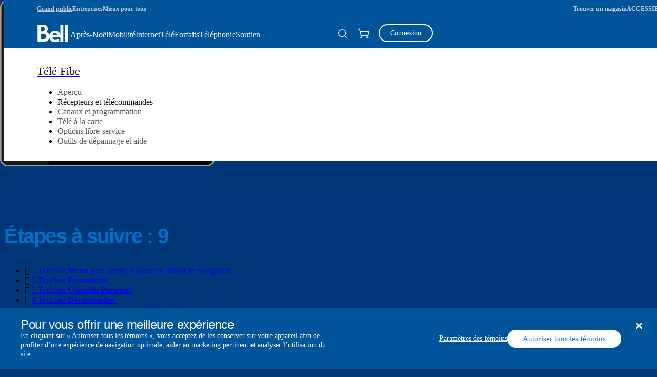

--- FILE ---
content_type: text/html; charset=UTF-8
request_url: https://soutien.bell.ca/tele_fibe/recepteurs/fibe-tv.comment_reinitialiser_le_nip_de_lapplication
body_size: 38609
content:




<!DOCTYPE html>
<html lang="fr" id="support" data-servertype=live>
<head>
<script type="text/javascript" src="/js/bellsupport-tlp-custom.js?single"></script>

        <!-- OneTrust Cookies Consent Notice start for support.bell.ca -->
        <script src="https://cdn.cookielaw.org/scripttemplates/otSDKStub.js" type="text/javascript" charset="UTF-8" data-document-language="true" data-domain-script="16cc4bef-039e-4015-b3dc-05552d35810b"></script>
        <script type="text/javascript">
            function OptanonWrapper() {
                document.addEventListener('click', function (e) {
                    if (e.target && e.target.classList.contains('save-preference-btn-handler')) {
                        window.location.reload();
                    }
                });
        }
        </script>
        <!-- OneTrust Cookies Consent Notice end for support.bell.ca -->
        <link href="/Styles/CookieConsent/Bell/css/dataPrivacy.min.css" rel="stylesheet" type="text/css">
        <script src="/Styles/CookieConsent/Bell/js/dataPrivacy.min.js"></script>




    <meta http-equiv="X-UA-Compatible" content="IE=edge,chrome=1" />
    <title>Comment r&#233;initialiser le NIP de l’appli T&#233;l&#233; Fibe  </title>
    <meta http-equiv="Content-Type" content="text/html;charset=utf-8" />
    <meta name="viewport" content="width=device-width, initial-scale=1, maximum-scale=5">
    <!--Loading external tools-->
    <script type="text/javascript" src="/Styles/web/js/bell_externals_static_defer.js"></script>
                <meta name="description" content="Un NIP vous permet de d&#233;finir le contr&#244;le parental et de g&#233;rer les appareils sur votre compte. Si vous n’avez pas d&#233;j&#224; d&#233;fini un NIP, vous serez invit&#233;(e) &#224; entrer votre nom d’utilisateur et votre mot de passe MonBell." />
        <meta name="province" content="ON" />
    <meta name="language" content="fr" />
    <meta name="host" content="https://soutien.bell.ca/" />
    <meta name="altHost" content="https://support.bell.ca/" />
    <meta name="UniqueID" content="/pages/Fibe-TV.how_to_reset_your_fibe_tv_app_pin" />
    <meta name="category" content="IPTV_RECEIVERS_REMOTE_CONTROL" />
    <meta name="topcategory" content="IPTV" />
        <meta name="SupportArticleTypes" content="HINTS_AND_TIPS" />
            <meta name="TVServiceTypes" content="IPTV" />



        <!--Page ID: Fibe-TV.how_to_reset_your_fibe_tv_app_pin -->
            <meta name="Brand" content="" />
        <meta name="SupDevice" content="" />
        <meta name="SupDeviceID" content="" />
    <meta name="ContentType" content="EmulatorArticlePage" />

    <link rel="canonical" href="https://soutien.bell.ca/tele_fibe/recepteurs/fibe-tv.comment_reinitialiser_le_nip_de_lapplication" />
    <link rel="alternate" lang="en" href="https://support.bell.ca/fibe_tv/receivers/fibe-tv.how_to_reset_your_fibe_tv_app_pin" />

<link href="/styles/media/core/css/brfcore.css?v=sM4m0B3WW9BvrxLU55MgR7OIvZW1Er2OmPKy_UF8gvs1" rel="stylesheet"/>
<link href="/styles/media/support/core/css/support-core.css?v=sK6rot3XGDqwPhkcVSwnh24_db_Z3QrCYI-WuegVOtE1" rel="stylesheet"/>
<link href="/styles/media/support/Shared/css/support-top.css?v=A8CMQhQvaQHE__OAg1mFIJhkRuVm0kA6nGq8expZhpM1" rel="stylesheet"/>


<link href="/styles/media/support/support_television.css?v=rrek1H3fqTmweGx89uAwQ90COS6QZoPQjLzGMYosDRk1" rel="stylesheet"/>


<script src="/styles/media/core/js/brfcore-top.js?v=aH0RBr7WrwrJER3Bb_9epwsEyZS9t7XZ74sBrCfLAFI1"></script>


    <!-- Start Including Responsive Stylesheet & JavaScript-->
    <!-- VENDOR -->
    

    <!-- CUSTOM -->
    

    <!-- HTML5 Shim and Respond.js IE8 support of HTML5 elements and media queries -->
    <!-- WARNING: Respond.js doesn't work if you view the page via file:// -->
    <!--[if lte IE 9]>
        <link  rel="stylesheet" href="/_web/responsive/css/ie8.css" />
        <script src="/_web/responsive/js/vendor/html5shiv.js"></script>
        <script src="/_web/responsive/js/vendor/respond.js"></script>
    <![endif]-->
    

    

    
    



    

    
    <!--[if gte IE 9]>
        <script src="/_web/responsive/js/vendor/hammer.js"></script>
    <![endif]-->
    <!--[if !IE]> -->
    
    <!-- <![endif]-->
    <!-- End Including Responsive Stylesheet & JavaScript -->
    
<script src="https://assets.adobedtm.com/92c238f848e3/7634fe33bd4f/launch-ENebd7a9b148404f67903d514c40949f24.min.js" async></script>
    



<script nonce="aa350b1bb4633e4f077f8f59c7374db0">(window.BOOMR_mq=window.BOOMR_mq||[]).push(["addVar",{"rua.upush":"false","rua.cpush":"false","rua.upre":"false","rua.cpre":"false","rua.uprl":"false","rua.cprl":"false","rua.cprf":"false","rua.trans":"","rua.cook":"false","rua.ims":"false","rua.ufprl":"false","rua.cfprl":"false","rua.isuxp":"false","rua.texp":"norulematch","rua.ceh":"false","rua.ueh":"false","rua.ieh.st":"0"}]);</script>
                              <script nonce="aa350b1bb4633e4f077f8f59c7374db0">!function(e){var n="https://s.go-mpulse.net/boomerang/";if("False"=="True")e.BOOMR_config=e.BOOMR_config||{},e.BOOMR_config.PageParams=e.BOOMR_config.PageParams||{},e.BOOMR_config.PageParams.pci=!0,n="https://s2.go-mpulse.net/boomerang/";if(window.BOOMR_API_key="ELNCJ-SNJ8G-MAJUF-JX27D-KEUXV",function(){function e(){if(!o){var e=document.createElement("script");e.id="boomr-scr-as",e.src=window.BOOMR.url,e.async=!0,i.parentNode.appendChild(e),o=!0}}function t(e){o=!0;var n,t,a,r,d=document,O=window;if(window.BOOMR.snippetMethod=e?"if":"i",t=function(e,n){var t=d.createElement("script");t.id=n||"boomr-if-as",t.src=window.BOOMR.url,BOOMR_lstart=(new Date).getTime(),e=e||d.body,e.appendChild(t)},!window.addEventListener&&window.attachEvent&&navigator.userAgent.match(/MSIE [67]\./))return window.BOOMR.snippetMethod="s",void t(i.parentNode,"boomr-async");a=document.createElement("IFRAME"),a.src="about:blank",a.title="",a.role="presentation",a.loading="eager",r=(a.frameElement||a).style,r.width=0,r.height=0,r.border=0,r.display="none",i.parentNode.appendChild(a);try{O=a.contentWindow,d=O.document.open()}catch(_){n=document.domain,a.src="javascript:var d=document.open();d.domain='"+n+"';void(0);",O=a.contentWindow,d=O.document.open()}if(n)d._boomrl=function(){this.domain=n,t()},d.write("<bo"+"dy onload='document._boomrl();'>");else if(O._boomrl=function(){t()},O.addEventListener)O.addEventListener("load",O._boomrl,!1);else if(O.attachEvent)O.attachEvent("onload",O._boomrl);d.close()}function a(e){window.BOOMR_onload=e&&e.timeStamp||(new Date).getTime()}if(!window.BOOMR||!window.BOOMR.version&&!window.BOOMR.snippetExecuted){window.BOOMR=window.BOOMR||{},window.BOOMR.snippetStart=(new Date).getTime(),window.BOOMR.snippetExecuted=!0,window.BOOMR.snippetVersion=12,window.BOOMR.url=n+"ELNCJ-SNJ8G-MAJUF-JX27D-KEUXV";var i=document.currentScript||document.getElementsByTagName("script")[0],o=!1,r=document.createElement("link");if(r.relList&&"function"==typeof r.relList.supports&&r.relList.supports("preload")&&"as"in r)window.BOOMR.snippetMethod="p",r.href=window.BOOMR.url,r.rel="preload",r.as="script",r.addEventListener("load",e),r.addEventListener("error",function(){t(!0)}),setTimeout(function(){if(!o)t(!0)},3e3),BOOMR_lstart=(new Date).getTime(),i.parentNode.appendChild(r);else t(!1);if(window.addEventListener)window.addEventListener("load",a,!1);else if(window.attachEvent)window.attachEvent("onload",a)}}(),"".length>0)if(e&&"performance"in e&&e.performance&&"function"==typeof e.performance.setResourceTimingBufferSize)e.performance.setResourceTimingBufferSize();!function(){if(BOOMR=e.BOOMR||{},BOOMR.plugins=BOOMR.plugins||{},!BOOMR.plugins.AK){var n=""=="true"?1:0,t="",a="cj24jkix3mbjg2j4aa3a-f-6e9428b14-clientnsv4-s.akamaihd.net",i="false"=="true"?2:1,o={"ak.v":"39","ak.cp":"1358551","ak.ai":parseInt("811917",10),"ak.ol":"0","ak.cr":38,"ak.ipv":4,"ak.proto":"h2","ak.rid":"609485f2","ak.r":42173,"ak.a2":n,"ak.m":"","ak.n":"essl","ak.bpcip":"18.117.196.0","ak.cport":42450,"ak.gh":"23.218.253.211","ak.quicv":"","ak.tlsv":"tls1.3","ak.0rtt":"","ak.0rtt.ed":"","ak.csrc":"-","ak.acc":"","ak.t":"1765539894","ak.ak":"hOBiQwZUYzCg5VSAfCLimQ==e56GvO319n9UedKfElgA+iZfef15h/XsAKlOb6ju0s66H4FJagjz06aX78dUUlvDJf3F+VDYWweLutGH7MWa+EQDcBrNVT39H8MuA66jjed9iZTYMOqBA7o5FrxZiINAO2rpR1VkWR1CcEdKUkeC3FS2Vpi4LiKUiLGV6ZvZ9+gpGVk8v1RDwzH5T+XDc8nCNDlgAxuaBU4wPpnTcuo/SzCNF9EI0znxgsgpX029ZnsblRwYcB+P8KIYqWJjYei3/kFBZ8YJYaRGa3fzfQuDz0OjMjImaSPspSKoxb6ycsDCq7H6+sv13Ia7eq8bs9xIPiymosuIUeytF9RY7/bJ2lCGDC+rQlSBWHxxJvbKpL9X5ELLrnUFJRNDOY+S60Gq/xYeZ2+Oo4Ic43qE7O2i3cwQ3MQXdzFDqdqJqAKVb8U=","ak.pv":"28","ak.dpoabenc":"","ak.tf":i};if(""!==t)o["ak.ruds"]=t;var r={i:!1,av:function(n){var t="http.initiator";if(n&&(!n[t]||"spa_hard"===n[t]))o["ak.feo"]=void 0!==e.aFeoApplied?1:0,BOOMR.addVar(o)},rv:function(){var e=["ak.bpcip","ak.cport","ak.cr","ak.csrc","ak.gh","ak.ipv","ak.m","ak.n","ak.ol","ak.proto","ak.quicv","ak.tlsv","ak.0rtt","ak.0rtt.ed","ak.r","ak.acc","ak.t","ak.tf"];BOOMR.removeVar(e)}};BOOMR.plugins.AK={akVars:o,akDNSPreFetchDomain:a,init:function(){if(!r.i){var e=BOOMR.subscribe;e("before_beacon",r.av,null,null),e("onbeacon",r.rv,null,null),r.i=!0}return this},is_complete:function(){return!0}}}}()}(window);</script></head>

<body class="fr  page-code_fibe-tv.how-to-reset-your-fibe-tv-app-pin brfpad" data-search-url="https://www.bell.ca/Search/">
    




<!--googleoff: index-->






    

<!--  -->


    <link rel="stylesheet" href="/Styles/BRF3/core/css/connector.css" />
    <script src="/Styles/BRF3/core/js/connector.js"></script>

<script>
    document.addEventListener("DOMContentLoaded", function () {
        BELL.gConnector.init();
    });
</script>


<!--CONNECTOR : start -->
<header class="g-header" id="ngcHeader">

    <a href="#maincontent" class="g-skip-to-main-link">Passer au contenu principal</a>

    

    <div class="hr-g-federal-bar g-federal-bar fedaral-bar-height" id="federalBarG">
        
        <div class="hr-surnav-g-connector-container g-connector-container">

            <ul class="hr-g-federal-bar-links g-federal-bar-links g-federal-bar-links--left">




                        <li>
                            <a href=http://www.bell.ca/Services_residentiels class="g-active">Grand public</a>
                        </li>
                        <li>
                            <button type="button"
                                    aria-expanded="false"
                                    aria-controls="businessSectionDesktop"
                                    id="businessSectionDesktopBtnG"
                                    class="g-connector-business-btn-desktop">
                                <span>Entreprises</span>
                            </button>

                            <div class="g-connector-business-section-desktop g-visually-hidden" id="businessSectionDesktopG" aria-hidden="true">
                                <ul>
                                        <li>
                                            <a href=https://business.bell.ca/magasiner/petites-entreprises#EXT=BellRef_Consumer_FedNav_SMB_01192018_TF tabindex="-1">
                                                <span class="d-block d-md-inline-block bhp-business-connector-span" style="font-weight: 700; ">Petites entreprises</span><span class="d-block bhp-business-connector-span">1 à 100 employés</span>
                                            </a>
                                        </li>
                                        <li>
                                            <a href=https://entreprise.bell.ca/magasiner/moyennes-grandes#EXT=BellRef_Consumer_FedNav_ENT_01192018_TF tabindex="-1">
                                                <span class="d-block d-md-inline-block bhp-business-connector-span" style="font-weight: 700; ">Moyennes et grandes</span><span class="d-block bhp-business-connector-span">Plus de 100 employés</span>
                                            </a>
                                        </li>
                                </ul>
                            </div>
                        </li>
                        <li>
                            <a href=https://www.bell.ca/Mieux-pour-tous class="">Mieux pour tous</a>
                        </li>
            </ul>

            <ul class="hr-g-federal-bar-links g-federal-bar-links g-federal-bar-links--right">
                <li>
                    <button type="button" aria-expanded="false" class="g-connector-stores-btn-desktop" id="storeLocatorBtnG" aria-controls="storeLocatorG">Trouver un magasin</button>
                    

<input type="hidden" id="gmapsURLG" value="https://maps.google.com/maps/api/js?v=3&amp;libraries=places&amp;region=ca&amp;language=fr&amp;client=gme-bellcanada4" />

<div class="g-store-locator g-visually-hidden" id="storeLocatorG" data-url="https://www.bell.ca/Localisation_de_magasins?INT=All_hmpg_TXT_header_Mass_100920_es_findstore" data-target="_blank">

    <ul class="g-store-locator-links">
        <li>
            <button 
                type="button" 
                class="g-store-locator-link" 
                id="storeLocatorFindStoreBtnG" 
                aria-label="Trouver un magasin &#224; proximit&#233;" 
                aria-expanded="false" 
                tabindex="-1"
                aria-controls="storeLocatorToolsG">
                    Trouver un magasin
            </button>
        </li>
            <li>
                <a href="https://rendez-vous.bell.ca" class="g-store-locator-link" tabindex="-1">
                    Prendre un rendez-vous
                </a>
            </li>
    </ul>

    <div class="g-store-locator-tools" id="storeLocatorToolsG" aria-hidden="true">

        <h2 class="g-store-locator-title" id="storeLocatorTitleG">
            Trouver un magasin
        </h2>

        <label id ="addressLabel" class="g-store-locator-address-label" for="searchField">Entrez votre adresse ou votre code postal</label>
        <input id="storeSearchFieldG" class="g-store-locator-address" type="text" name="search" autocomplete="off" aria-labelledby="addressLabel" placeholder="">

        <fieldset class="g-store-locator-filters" id="storeLocatorFiltersG">

            <legend>Filtrer les magasins par</legend>            

                <span class="g-input g-input-checkbox">
                    <input type="checkbox" data-filter-name="a" data-omniture-tag="In-store appointment" id="storeFilters_apointments">
                    <span class="g-input-visual"></span>
                    <label for="storeFilters_apointments">Rendez-vous en magasin</label>
                </span>


            <span class="g-input g-input-checkbox">
                <input type="checkbox" data-filter-name="A" data-omniture-tag="Mobile dev" id="storeFilters_mobile-dev">
                <span class="g-input-visual"></span>
                <label for="storeFilters_mobile-dev">Appareils mobiles : entreprises + consommateurs</label>
            </span>
            <span class="g-input g-input-checkbox">
                <input type="checkbox" data-filter-name="Z" data-omniture-tag="Mobile dev" id="storeFilters_tv">
                <span class="g-input-visual"></span>
                <label for="storeFilters_tv">Résidentiel: Internet + Télé + Téléphonie</label>
            </span>
            <span class="g-input g-input-checkbox">
                <input type="checkbox" data-filter-name="K" data-omniture-tag="Business T" id="storeFilters_business">
                <span class="g-input-visual"></span>
                <label for="storeFilters_business">Entreprises: Internet + Télé + Téléphonie</label>
            </span>
            <span class="g-input g-input-checkbox">
                <input type="checkbox" data-filter-name="f" data-omniture-tag="Mobile Repair" id="storeFilters_repair">
                <span class="g-input-visual"></span>
                <label for="storeFilters_repair">Réparation d’appareils mobiles</label>
            </span>
            <span class="g-input g-input-checkbox">
                <input type="checkbox" data-filter-name="H" data-omniture-tag="Fibe TV li" id="storeFilters_fibedemo">
                <span class="g-input-visual"></span>
                <label for="storeFilters_fibedemo">Démonstration de Télé Fibe</label>
            </span>
            <span class="g-input g-input-checkbox">
                <input type="checkbox" data-filter-name="I" data-omniture-tag="Bell Trade" id="storeFilters_tradein">
                <span class="g-input-visual"></span>
                <label for="storeFilters_tradein">Programme d'échange Bell</label>
            </span>
            <span class="g-input g-input-checkbox">
                <input type="checkbox" data-filter-name="P" data-omniture-tag="Bell Trade" id="storeFilters_chinese">
                <span class="g-input-visual"></span>
                <label for="storeFilters_chinese">Aide en chinois 華語服務</label>
            </span>
            <span class="g-input g-input-checkbox">
                <input type="checkbox" data-filter-name="Q" data-omniture-tag="Bell Trade" id="storeFilters_hindi">
                <span class="g-input-visual"></span>
                <label for="storeFilters_hindi">Aide en hindi et punjabi</label>
            </span>
            <span class="g-input g-input-checkbox">
                <input type="checkbox" data-filter-name="R" data-omniture-tag="Bell Trade" id="storeFilters_signLanguage">
                <span class="g-input-visual"></span>
                <label for="storeFilters_signLanguage">Interprète en langue des signes</label>
            </span>
        </fieldset>
        
        <button type="button" class="g-button js-open-store-locator" id="storeLocatorLaunchBtnG">Trouver des magasins</button>

    </div>

</div>



                </li>
                <li>
                    <a href="https://www.bell.ca/Services_accessibilite#INT=OTH_Accessserv_TXT_FedNav">ACCESSIBILIT&#201;</a>
                </li>
                <li>
                    <span class="sr-only" aria-hidden="true" id="selectProvinceLabel" lang="en-CA">Select province</span>
                    <button type="button" class="g-prov-selector-desktop-btn"
                            aria-controls="provSelectorDesktop"
                            id="provSelectorDesktopBtnG"
                            aria-expanded="false"
                            aria-labelledby="selectProvinceLabel abbrProvince currProvince">

                        <span class="sr-only" id="currProvince">Ontario</span>
                        <abbr title="Ontario" id="abbrProvince">ON</abbr>
                    </button>

                    <div class="g-prov-selector-desktop g-visually-hidden" id="provSelectorDesktopG">
                        <ul>
                                <li>
                                    <a href="javascript:void(0)" data-test="ab"
                                       tabindex="-1"
                                       id="provSelectorDesktopG-1"
                                       data-name="province-1"
                                       data-value="AB"
                                       class="disabled g-prov-selector-province  ">
                                        <span class="g-prov-selector-province-label"> Alberta</span>
                                        <span class="g-prov-selector-province-bg"></span>
                                    </a>
                                </li>
                                <li>
                                    <a href="javascript:void(0)" data-test="bc"
                                       tabindex="-1"
                                       id="provSelectorDesktopG-2"
                                       data-name="province-2"
                                       data-value="BC"
                                       class="disabled g-prov-selector-province  ">
                                        <span class="g-prov-selector-province-label"> Colombie-Britannique</span>
                                        <span class="g-prov-selector-province-bg"></span>
                                    </a>
                                </li>
                                <li>
                                    <a href="javascript:void(0)" data-test="mb"
                                       tabindex="-1"
                                       id="provSelectorDesktopG-3"
                                       data-name="province-3"
                                       data-value="MB"
                                       class=" g-prov-selector-province  ">
                                        <span class="g-prov-selector-province-label"> Manitoba</span>
                                        <span class="g-prov-selector-province-bg"></span>
                                    </a>
                                </li>
                                <li>
                                    <a href="javascript:void(0)" data-test="nb"
                                       tabindex="-1"
                                       id="provSelectorDesktopG-4"
                                       data-name="province-4"
                                       data-value="NB"
                                       class=" g-prov-selector-province  ">
                                        <span class="g-prov-selector-province-label"> Nouveau-Brunswick</span>
                                        <span class="g-prov-selector-province-bg"></span>
                                    </a>
                                </li>
                                <li>
                                    <a href="javascript:void(0)" data-test="nl"
                                       tabindex="-1"
                                       id="provSelectorDesktopG-5"
                                       data-name="province-5"
                                       data-value="NL"
                                       class=" g-prov-selector-province  ">
                                        <span class="g-prov-selector-province-label"> Terre-Neuve-et-Labrador</span>
                                        <span class="g-prov-selector-province-bg"></span>
                                    </a>
                                </li>
                                <li>
                                    <a href="javascript:void(0)" data-test="nt"
                                       tabindex="-1"
                                       id="provSelectorDesktopG-6"
                                       data-name="province-6"
                                       data-value="NT"
                                       class="disabled g-prov-selector-province  ">
                                        <span class="g-prov-selector-province-label"> Territoires du Nord-Ouest</span>
                                        <span class="g-prov-selector-province-bg"></span>
                                    </a>
                                </li>
                                <li>
                                    <a href="javascript:void(0)" data-test="ns"
                                       tabindex="-1"
                                       id="provSelectorDesktopG-7"
                                       data-name="province-7"
                                       data-value="NS"
                                       class=" g-prov-selector-province  ">
                                        <span class="g-prov-selector-province-label"> Nouvelle-&#201;cosse</span>
                                        <span class="g-prov-selector-province-bg"></span>
                                    </a>
                                </li>
                                <li>
                                    <a href="javascript:void(0)" data-test="nu"
                                       tabindex="-1"
                                       id="provSelectorDesktopG-8"
                                       data-name="province-8"
                                       data-value="NU"
                                       class="disabled g-prov-selector-province  ">
                                        <span class="g-prov-selector-province-label"> Nunavut</span>
                                        <span class="g-prov-selector-province-bg"></span>
                                    </a>
                                </li>
                                <li>
                                    <a href="javascript:void(0)" data-test="on"
                                       tabindex="-1"
                                       id="provSelectorDesktopG-9"
                                       data-name="province-9"
                                       aria-current="location"
                                       data-value="ON"
                                       class=" g-prov-selector-province g-ative ">
                                        <span class="g-prov-selector-province-label"> Ontario</span>
                                        <span class="g-prov-selector-province-bg"></span>
                                    </a>
                                </li>
                                <li>
                                    <a href="javascript:void(0)" data-test="pe"
                                       tabindex="-1"
                                       id="provSelectorDesktopG-10"
                                       data-name="province-10"
                                       data-value="PE"
                                       class=" g-prov-selector-province  ">
                                        <span class="g-prov-selector-province-label"> &#206;le-du-Prince-&#201;douard</span>
                                        <span class="g-prov-selector-province-bg"></span>
                                    </a>
                                </li>
                                <li>
                                    <a href="javascript:void(0)" data-test="qc"
                                       tabindex="-1"
                                       id="provSelectorDesktopG-11"
                                       data-name="province-11"
                                       data-value="QC"
                                       class=" g-prov-selector-province  ">
                                        <span class="g-prov-selector-province-label"> Qu&#233;bec</span>
                                        <span class="g-prov-selector-province-bg"></span>
                                    </a>
                                </li>
                                <li>
                                    <a href="javascript:void(0)" data-test="sk"
                                       tabindex="-1"
                                       id="provSelectorDesktopG-12"
                                       data-name="province-12"
                                       data-value="SK"
                                       class="disabled g-prov-selector-province  ">
                                        <span class="g-prov-selector-province-label"> Saskatchewan</span>
                                        <span class="g-prov-selector-province-bg"></span>
                                    </a>
                                </li>
                                <li>
                                    <a href="javascript:void(0)" data-test="yt"
                                       tabindex="-1"
                                       id="provSelectorDesktopG-13"
                                       data-name="province-13"
                                       data-value="YT"
                                       class="disabled g-prov-selector-province  ">
                                        <span class="g-prov-selector-province-label"> Yukon</span>
                                        <span class="g-prov-selector-province-bg"></span>
                                    </a>
                                </li>
                        </ul>
                    </div>

                </li>

                <li>
                    <a href="javascript:void(0)"
                       class="g-lang-selector-desktop"
                       translate="no"
                       aria-label="Switch to English"
                       lang="en-CA"
                       id="langSelectorDesktopBtnG"
                       data-language="fr"
                       data-alternative="en"
                       data-vanityurl="https://support.bell.ca/Fibe_TV/Receivers/Fibe-TV.how_to_reset_your_fibe_tv_app_pin">EN</a>
                </li>
            </ul>

        </div>

    </div>




    <div class="g-connector     " id="connector">

        <div class="hr-menu-g-connector-container g-connector-container">


            <!-- MOBILE BAR : start -->

            <div class="g-mobile-bar" id="mobileBarG">
                <a href="https://www.bell.ca" class="g-mobile-bar-logo">
                    <div class="sr-only">Home</div>
                        <svg tabindex="-1" focusable="false"><use tabindex="-1" focusable="false" xlink:href="#icon-bell-logo"></use></svg>
                </a>

                <div class="g-mobile-bar-lob">T&#233;l&#233; Fibe</div>

                <div class="g-mobile-bar-btns-wrap">


                        <a href="https://mybell.bell.ca/Login?refreshLink=%2fMyServices%2f" class="g-login-btn-mobile g-visually-hidden" tabindex="-1" id="mobileLoginLinkG" aria-hidden="true">Connexion</a>

                    <button type="button" class="g-back-btn-mobile g-visually-hidden" href="#" id="mobileBackBtnG" disabled="disabled" aria-hidden="true">
                        Retour
                    </button>


                    <button type="button" class="g-icon-btn g-mobile-bar-search-btn" id="mobileBarSearchBtnG" aria-label="Expand search field" data-label-expand="Expand search field" data-label-collapse="Collapse search field">
                        <svg tabindex="-1" focusable="false"><use tabindex="-1" focusable="false" xlink:href="#icon-magnifying-glass"></use></svg>
                    </button>

                    <!--Shopping Cart-->
                    

            <button type="button" class="g-icon-btn g-mobile-bar-cart-btn" id="mobileBarCartBtnEmpy">
                <span class="sr-only">Panier</span>
                <svg tabindex="-1" focusable="false"><use tabindex="-1" focusable="false" xlink:href="#icon-cart-alt"></use></svg>
            </button>
            <div class="g-mobile-bar-cart-popup g-mobile-bar-cart-popup--cart-empty" id="mobileCartEmptyPopup" role="dialog" aria-labelledby="mobileCartEmptyLabel">
                <span tabindex="0" aria-hidden="true" style="opacity: 0" onfocus="document.getElementById('mobileCartEmptyPopupClose').focus()"></span>
                <button type="button" class="g-mobile-bar-popup-close-btn" id="mobileCartEmptyPopupClose" aria-label="Close empty cart popup"><span aria-hidden="true"></span><span aria-hidden="true"></span></button>
                <div class="g-cart-popup-image-wrap">
                    <svg tabindex="-1" focusable="false" class="g-cart-popup-image"><use tabindex="-1" focusable="false" xlink:href="#icon-cart-alt"></use></svg>
                </div>
                <div class="g-cart-popup-text" id="mobileCartEmptyLabel">
                    Votre panier est vide
                </div>
                <span tabindex="0" aria-hidden="true" style="opacity: 0" onfocus="document.getElementById('mobileCartEmptyPopupClose').focus()"></span>
            </div>
            <div class="g-connector-popup-backdrop" id="connectorPopupBackdrop"></div>



                    <button type="button" class="g-icon-btn g-mobile-bar-nav-btn" id="mobileBarNavBtnG" aria-pressed="false" title="Expand Mobile Navigation" data-label-expand="Expand Mobile Navigation" data-label-collapse="Collapse Mobile Navigation">
                        <span aria-hidden="true"></span><span aria-hidden="true"></span><span aria-hidden="true"></span>
                    </button>
                </div>

                <button type="button" class="g-icon-btn g-mobile-bar-search-close-btn" id="mobileBarSearchCloseBtn" aria-label="Close search">
                    <span aria-hidden="true"></span><span aria-hidden="true"></span>
                </button>

            </div>
            <!-- BAR : end -->

            <div class="g-connector-nav-wrap g-hide-mobile-tablet " id="connectorNavWrapG">

                <nav id="connectorNavG" class="g-connector-nav-main" aria-label="Main">

                        <a href="https://www.bell.ca" aria-label="Bell Home Page" class="g-connector-nav-logo">
                            <svg tabindex="-1" focusable="false" class="g-connector-nav-logo-bell"><use tabindex="-1" focusable="false" xlink:href="#icon-bell-logo"></use></svg>
                        </a>

                    <ul class="g-connector-nav-lobs" id="connectorNavLobsG">

                        <!-- Add mybell link view-->
                        


















                        <!-- LOB : start -->
                                <li class="g-connector-nav-lob ">
                                    <a class="g-connector-nav-item" href="http://www.bell.ca/Offres-de-Bell/Apres-Noel#INT=ALL_TopNav_BTN_BW2025_Mass_120925_HC">
                                        <span class="g-connector-nav-item-focus"></span>
                                        <span class="g-connector-nav-item-label shimmer">Après-Noël</span>
                                    </a>
                                </li>
                            <li class="g-connector-nav-lob ">
                                <button type="button" class="g-connector-nav-item" aria-expanded="false" aria-controls="lobContent-SHOP_MOBILITY">
                                    <span class="g-connector-nav-item-focus"></span>
                                    <span class="g-connector-nav-item-label">Mobilité</span>
                                </button>
                                <div class="g-connector-nav-lob-content" id="lobContent-SHOP_MOBILITY">

                                    <!-- LOB CONTENT: start -->
                                    <div class="g-connector-nav-lob-content-wrap">

                                        <div class="g-connector-container">
                                            <!-- SHOP LINKS: start -->
                                            <div class="g-connector-nav-lob-content-shop">
                                                <h3 class="g-connector-nav-lob-subtitle" id="lobContenSubtitleShop-SHOP_MOBILITY">
                                                    MAGASINER - MOBILITÉ
                                                </h3>
                                                <ul class="g-connector-nav-shop-list" aria-label="MAGASINER - MOBILITÉ">
                                                            <li class="">

                                                                <a href="http://www.bell.ca/Mobilite" class="g-connector-nav-shop-link" >
                                                                    <span class="g-connector-nav-shop-link-focus"></span>
                                                                    <span class="g-connector-nav-shop-link-label">Pourquoi Bell Mobilité</span>
                                                                </a>
                                                            </li>
                                                            <li class="">

                                                                <a href="http://www.bell.ca/Mobilite/Le_reseau" class="g-connector-nav-shop-link" >
                                                                    <span class="g-connector-nav-shop-link-focus"></span>
                                                                    <span class="g-connector-nav-shop-link-label">Le réseau</span>
                                                                </a>
                                                            </li>
                                                            <li class="">

                                                                <a href="http://www.bell.ca/Mobilite/Forfaits" class="g-connector-nav-shop-link" >
                                                                    <span class="g-connector-nav-shop-link-focus"></span>
                                                                    <span class="g-connector-nav-shop-link-label">Forfaits</span>
                                                                </a>
                                                            </li>
                                                            <li class="">

                                                                <a href="http://www.bell.ca/Mobilite/Votre-Appareil-Actuel" class="g-connector-nav-shop-link" >
                                                                    <span class="g-connector-nav-shop-link-focus"></span>
                                                                    <span class="g-connector-nav-shop-link-label">Avec votre téléphone actuel</span>
                                                                </a>
                                                            </li>
                                                            <li class="">

                                                                <a href="http://www.bell.ca/Mobilite/Telephones_cellulaires_intelligent_et_Internet_mobile" class="g-connector-nav-shop-link" >
                                                                    <span class="g-connector-nav-shop-link-focus"></span>
                                                                    <span class="g-connector-nav-shop-link-label">Téléphones et appareils</span>
                                                                </a>
                                                            </li>
                                                            <li class="">

                                                                <a href="http://www.bell.ca/Mobilite/ObjetsConnectes#main" class="g-connector-nav-shop-link" >
                                                                    <span class="g-connector-nav-shop-link-focus"></span>
                                                                    <span class="g-connector-nav-shop-link-label">Objets connectés</span>
                                                                </a>
                                                            </li>
                                                </ul>
                                            </div>

                                                    <div class="nav_offer_adtg nav-offer-container mb-omni-js"></div>

                                            <!-- SHOP LINKS: end -->
                                            <!-- DISCOVER LINKS: start -->
                                            <!-- DISCOVER LINKS: end -->
                                        </div>

                                    </div>

                                    <!-- LOB CONTENT: end -->
                                </div>
                            </li>
                            <li class="g-connector-nav-lob ">
                                <button type="button" class="g-connector-nav-item" aria-expanded="false" aria-controls="lobContent-SHOP_INTERNET">
                                    <span class="g-connector-nav-item-focus"></span>
                                    <span class="g-connector-nav-item-label">Internet</span>
                                </button>
                                <div class="g-connector-nav-lob-content" id="lobContent-SHOP_INTERNET">

                                    <!-- LOB CONTENT: start -->
                                    <div class="g-connector-nav-lob-content-wrap">

                                        <div class="g-connector-container">
                                            <!-- SHOP LINKS: start -->
                                            <div class="g-connector-nav-lob-content-shop">
                                                <h3 class="g-connector-nav-lob-subtitle" id="lobContenSubtitleShop-SHOP_INTERNET">
                                                    MAGASINER - INTERNET
                                                </h3>
                                                <ul class="g-connector-nav-shop-list" aria-label="MAGASINER - INTERNET">
                                                            <li class="">

                                                                <a href="http://www.bell.ca/Services_Internet" class="g-connector-nav-shop-link" >
                                                                    <span class="g-connector-nav-shop-link-focus"></span>
                                                                    <span class="g-connector-nav-shop-link-label">Pourquoi Internet Fibe</span>
                                                                </a>
                                                            </li>
                                                            <li class="">

                                                                <a href="http://www.bell.ca/Services_Internet/Acces_Internet" class="g-connector-nav-shop-link" >
                                                                    <span class="g-connector-nav-shop-link-focus"></span>
                                                                    <span class="g-connector-nav-shop-link-label">Forfaits Internet Fibe</span>
                                                                </a>
                                                            </li>
                                                            <li class="">

                                                                <a href="http://www.bell.ca/Services_Internet/Produits/WiFi" class="g-connector-nav-shop-link" >
                                                                    <span class="g-connector-nav-shop-link-focus"></span>
                                                                    <span class="g-connector-nav-shop-link-label">Wi-Fi</span>
                                                                </a>
                                                            </li>
                                                            <li class="">

                                                                <a href="http://www.bell.ca/Services_Internet/promotions/Internet-residentiel-sans-fil" class="g-connector-nav-shop-link" >
                                                                    <span class="g-connector-nav-shop-link-focus"></span>
                                                                    <span class="g-connector-nav-shop-link-label">Internet en région rurale</span>
                                                                </a>
                                                            </li>
                                                </ul>
                                            </div>

                                                    <div class="nav_offer_brs_adtg nav-offer-container mb-omni-js"></div>

                                            <!-- SHOP LINKS: end -->
                                            <!-- DISCOVER LINKS: start -->
                                            <!-- DISCOVER LINKS: end -->
                                        </div>

                                    </div>

                                    <!-- LOB CONTENT: end -->
                                </div>
                            </li>
                            <li class="g-connector-nav-lob ">
                                <button type="button" class="g-connector-nav-item" aria-expanded="false" aria-controls="lobContent-FIBE_TV">
                                    <span class="g-connector-nav-item-focus"></span>
                                    <span class="g-connector-nav-item-label">Télé</span>
                                </button>
                                <div class="g-connector-nav-lob-content" id="lobContent-FIBE_TV">

                                    <!-- LOB CONTENT: start -->
                                    <div class="g-connector-nav-lob-content-wrap">

                                        <div class="g-connector-container">
                                            <!-- SHOP LINKS: start -->
                                            <div class="g-connector-nav-lob-content-shop">
                                                <h3 class="g-connector-nav-lob-subtitle" id="lobContenSubtitleShop-FIBE_TV">
                                                    
                                                </h3>
                                                <ul class="g-connector-nav-shop-list" aria-label="">
                                                            <li class="">

                                                                <a href="http://www.bell.ca/Tele-Fibe" class="g-connector-nav-shop-link" >
                                                                    <span class="g-connector-nav-shop-link-focus"></span>
                                                                    <span class="g-connector-nav-shop-link-label">Pourquoi Télé Fibe</span>
                                                                </a>
                                                            </li>
                                                            <li class="">

                                                                <a href="http://www.bell.ca/Tele-Fibe/Forfaits-programmation" class="g-connector-nav-shop-link" >
                                                                    <span class="g-connector-nav-shop-link-focus"></span>
                                                                    <span class="g-connector-nav-shop-link-label">Forfaits Télé Fibe</span>
                                                                </a>
                                                            </li>
                                                            <li class="">

                                                                <a href="http://www.bell.ca/Divertissement" class="g-connector-nav-shop-link" >
                                                                    <span class="g-connector-nav-shop-link-focus"></span>
                                                                    <span class="g-connector-nav-shop-link-label">Divertissement<span class='g-connector-nav-shop-link-tag'>NOUVEAU</span></span>
                                                                </a>
                                                            </li>
                                                            <li class="">

                                                                <a href="http://www.bell.ca/Bell_Tele" class="g-connector-nav-shop-link" >
                                                                    <span class="g-connector-nav-shop-link-focus"></span>
                                                                    <span class="g-connector-nav-shop-link-label">Télé Satellite</span>
                                                                </a>
                                                            </li>
                                                            <li class="">

                                                                <a href="http://www.bell.ca/A-l-affiche/En-direct" class="g-connector-nav-shop-link" >
                                                                    <span class="g-connector-nav-shop-link-focus"></span>
                                                                    <span class="g-connector-nav-shop-link-label">À l’affiche</span>
                                                                </a>
                                                            </li>
                                                </ul>
                                            </div>

                                                    <div class="nav_offer_brs_adtg nav-offer-container mb-omni-js"></div>

                                            <!-- SHOP LINKS: end -->
                                            <!-- DISCOVER LINKS: start -->
                                            <!-- DISCOVER LINKS: end -->
                                        </div>

                                    </div>

                                    <!-- LOB CONTENT: end -->
                                </div>
                            </li>
                            <li class="g-connector-nav-lob ">
                                <button type="button" class="g-connector-nav-item" aria-expanded="false" aria-controls="lobContent-BUNDLES">
                                    <span class="g-connector-nav-item-focus"></span>
                                    <span class="g-connector-nav-item-label">Forfaits</span>
                                </button>
                                <div class="g-connector-nav-lob-content" id="lobContent-BUNDLES">

                                    <!-- LOB CONTENT: start -->
                                    <div class="g-connector-nav-lob-content-wrap">

                                        <div class="g-connector-container">
                                            <!-- SHOP LINKS: start -->
                                            <div class="g-connector-nav-lob-content-shop">
                                                <h3 class="g-connector-nav-lob-subtitle" id="lobContenSubtitleShop-BUNDLES">
                                                    MAGASINER - FORFAITS
                                                </h3>
                                                <ul class="g-connector-nav-shop-list" aria-label="MAGASINER - FORFAITS">
                                                            <li class="">

                                                                <a href="http://www.bell.ca/Forfaits-Bell" class="g-connector-nav-shop-link" >
                                                                    <span class="g-connector-nav-shop-link-focus"></span>
                                                                    <span class="g-connector-nav-shop-link-label">Internet + Télé + divertissement</span>
                                                                </a>
                                                            </li>
                                                            <li class="">

                                                                <a href="http://www.bell.ca/Forfaits-Bell/Internet-Mobilite" class="g-connector-nav-shop-link" >
                                                                    <span class="g-connector-nav-shop-link-focus"></span>
                                                                    <span class="g-connector-nav-shop-link-label">Internet + Mobilité</span>
                                                                </a>
                                                            </li>
                                                            <li class="">

                                                                <a href="http://www.bell.ca/Forfaits-Bell/Completer-Votre-Forfait/Forfait" class="g-connector-nav-shop-link" >
                                                                    <span class="g-connector-nav-shop-link-focus"></span>
                                                                    <span class="g-connector-nav-shop-link-label">Créez votre forfait</span>
                                                                </a>
                                                            </li>
                                                </ul>
                                            </div>

                                                    <div class="nav_offer_brs_adtg nav-offer-container mb-omni-js"></div>

                                            <!-- SHOP LINKS: end -->
                                            <!-- DISCOVER LINKS: start -->
                                            <!-- DISCOVER LINKS: end -->
                                        </div>

                                    </div>

                                    <!-- LOB CONTENT: end -->
                                </div>
                            </li>
                            <li class="g-connector-nav-lob ">
                                <button type="button" class="g-connector-nav-item" aria-expanded="false" aria-controls="lobContent-SHOP_HOMEPHONE">
                                    <span class="g-connector-nav-item-focus"></span>
                                    <span class="g-connector-nav-item-label">Téléphonie</span>
                                </button>
                                <div class="g-connector-nav-lob-content" id="lobContent-SHOP_HOMEPHONE">

                                    <!-- LOB CONTENT: start -->
                                    <div class="g-connector-nav-lob-content-wrap">

                                        <div class="g-connector-container">
                                            <!-- SHOP LINKS: start -->
                                            <div class="g-connector-nav-lob-content-shop">
                                                <h3 class="g-connector-nav-lob-subtitle" id="lobContenSubtitleShop-SHOP_HOMEPHONE">
                                                    MAGASINER - TÉLÉPHONIE
                                                </h3>
                                                <ul class="g-connector-nav-shop-list" aria-label="MAGASINER - TÉLÉPHONIE">
                                                            <li class="">

                                                                <a href="http://www.bell.ca/Telephonie" class="g-connector-nav-shop-link" >
                                                                    <span class="g-connector-nav-shop-link-focus"></span>
                                                                    <span class="g-connector-nav-shop-link-label">Ensembles</span>
                                                                </a>
                                                            </li>
                                                            <li class="">

                                                                <a href="http://www.bell.ca/Telephonie/Plans_interurbain" class="g-connector-nav-shop-link" >
                                                                    <span class="g-connector-nav-shop-link-focus"></span>
                                                                    <span class="g-connector-nav-shop-link-label">Interurbain</span>
                                                                </a>
                                                            </li>
                                                            <li class="">

                                                                <a href="http://www.bell.ca/Telephonie/Options" class="g-connector-nav-shop-link" >
                                                                    <span class="g-connector-nav-shop-link-focus"></span>
                                                                    <span class="g-connector-nav-shop-link-label">Options</span>
                                                                </a>
                                                            </li>
                                                </ul>
                                            </div>


                                            <!-- SHOP LINKS: end -->
                                            <!-- DISCOVER LINKS: start -->
                                            <!-- DISCOVER LINKS: end -->
                                        </div>

                                    </div>

                                    <!-- LOB CONTENT: end -->
                                </div>
                            </li>
                                <li class="g-connector-nav-lob g-connector-active">
                                    <a class="g-connector-nav-item" href="https://soutien.bell.ca/">
                                        <span class="g-connector-nav-item-focus"></span>
                                        <span class="g-connector-nav-item-label ">Soutien</span>
                                    </a>
                                </li>
                    </ul>
                </nav>
                <script>
                    var isStreamingURL = false;

                    window.onload = function () {

                        if(isStreamingURL){
                            $('#connectorNavLobsG a').filter(function () {
                                var href = $(this).attr('href')?.toLowerCase();
                                return href === "/streaming" || href === "/divertissement";
                            }).parent().addClass("g-connector-active");
                        }
                    };

                </script>

                

    <div class="g-federal-bar-mobile" id="federalBarMobileG">
        <ul>
                    <li>
                        <a href=http://www.bell.ca/Services_residentiels>Grand public</a>
                    </li>
                    <li>
                        <button type="button"
                                aria-expanded="false"
                                aria-controls="businessSectionMobileG"
                                id="businessSectionMobileBtnG"
                                class="g-connector-business-btn-mobile">
                            <span>Entreprises</span>
                        </button>

                        <div class="g-connector-business-section-mobile" id="businessSectionMobileG" aria-hidden="true">
                            <ul>
                                    <li class="g-connector-business-item-mobile">
                                        <a href=https://business.bell.ca/magasiner/petites-entreprises#EXT=BellRef_Consumer_FedNav_SMB_01192018_TF tabindex="-1">
                                            <span class="d-block d-md-inline-block bhp-business-connector-span" style="font-weight: 700; ">Petites entreprises</span><span class="d-block bhp-business-connector-span">1 à 100 employés</span>
                                        </a>
                                    </li>
                                    <li class="g-connector-business-item-mobile">
                                        <a href=https://entreprise.bell.ca/magasiner/moyennes-grandes#EXT=BellRef_Consumer_FedNav_ENT_01192018_TF tabindex="-1">
                                            <span class="d-block d-md-inline-block bhp-business-connector-span" style="font-weight: 700; ">Moyennes et grandes</span><span class="d-block bhp-business-connector-span">Plus de 100 employés</span>
                                        </a>
                                    </li>
                            </ul>
                        </div>
                    </li>
                    <li>
                        <a href=https://www.bell.ca/Mieux-pour-tous>Mieux pour tous</a>
                    </li>
            <li>
                <a href="https://www.bell.ca/Localisation_de_magasins">Trouver un magasin</a>
            </li>
            <li>
                <a href="https://rendez-vous.bell.ca">Prendre un rendez-vous</a>
            </li>
            <li>
                <a href="https://www.bell.ca/Services_accessibilite#INT=OTH_Accessserv_TXT_FedNav">ACCESSIBILIT&#201;</a>
            </li>
        </ul>

        <div class="g-mobile-lang-prov">
            <div class="g-mobile-prov-selector-wrap" translate="no">


                <select name="Ontario" aria-label="Select province" id="provSelectorMobileG" class="g-prov-selector-mobile">
                        <option disabled value="AB" >
                            AB
                        </option>
                        <option disabled value="BC" >
                            BC
                        </option>
                        <option  value="MB" >
                            MB
                        </option>
                        <option  value="NB" >
                            NB
                        </option>
                        <option  value="NL" >
                            NL
                        </option>
                        <option disabled value="NT" >
                            NT
                        </option>
                        <option  value="NS" >
                            NS
                        </option>
                        <option disabled value="NU" >
                            NU
                        </option>
                        <option  value="ON" selected=&quot;selected&quot;>
                            ON
                        </option>
                        <option  value="PE" >
                            PE
                        </option>
                        <option  value="QC" >
                            QC
                        </option>
                        <option disabled value="SK" >
                            SK
                        </option>
                        <option disabled value="YT" >
                            YT
                        </option>

                </select>
            </div>

            <a href="javascript:void(0)"
               class="g-lang-selector-mobile"
               translate="no"
               id="langSelectorMobileBtnG"
               data-language="fr"
               data-alternative="en"
               data-vanityurl="https://support.bell.ca/Fibe_TV/Receivers/Fibe-TV.how_to_reset_your_fibe_tv_app_pin">EN</a>

        </div>
    </div>


            </div>
            <div class="hr-menu-g-connector-additional-options g-connector-additional-options">

                <button type="button" class="g-icon-btn g-desktop-bar-search-btn" id="desktopSearchBtnG" aria-pressed="false" aria-label="Expand search field" data-label-expand="Expand search field" data-label-collapse="Collapse search field">
                    <svg tabindex="-1" focusable="false">
                        <use tabindex="-1" focusable="false" xlink:href="#icon-magnifying-glass"></use>
                    </svg>
                </button>

                <!--Shopping Cart-->
                

            <div class="g-desktop-cart-wrap">
                <a href="javascript:void(0)" class="g-icon-btn g-desktop-bar-cart-btn" aria-disabled="true" aria-label="Votre panier est vide" id="cartBtnG">
                    <svg tabindex="-1" focusable="false"><use tabindex="-1" focusable="false" xlink:href="#icon-cart-alt"></use></svg>
                </a>

                <div class="g-cart-tooltip g-visually-hidden" id="emptyCartTooltipG" role="tooltip" aria-hidden="true">
                    <div class="g-cart-tooltip-image-wrap">
                        <svg tabindex="-1" focusable="false" class="g-cart-tooltip-image"><use tabindex="-1" focusable="false" xlink:href="#icon-cart-alt"></use></svg>
                    </div>
                    <div class="g-cart-tooltip-text">
                        Votre panier est vide
                    </div>
                </div>
            </div>



                <!-- ADD Mybelllink view-->
                

<div class="g-connector-logged-in-wrap">
        <a href="https://mybell.bell.ca/Login?refreshLink=%2fMyServices%2f" class="g-outline-button" id="desktopLoginLink">Connexion</a>
</div>

















            </div>

            <!-- Search Bar-->
            

<div class="g-connector-search-controls-wrap">

    <div role="search" class="g-connector-search-wrap g-visually-hidden" id="connectorSearchWrapG" data-is-coveo-search-enabled="True">

        <form id="rsx-connector-search"
              class="g-connector-search js-connector-search-form"
              method="POST"
              data-mktseg="shp"
              data-suggestions="#autocomplete-search-results"
              data-url="https://www.bell.ca/Search?q=#qbox#"
              data-autocompletehost="https://soutien.bell.ca/Search/Search/GetAutocomplete"
              action="?">

            <!-- <span role="status" aria-live="polite" class="ui-helper-hidden-accessible">No search results.</span> -->

            <svg class="g-connector-search-icon">
                <use xlink:href="#icon-magnifying-glass"></use>
            </svg>

            <input class="g-connector-search-field"
                   name="query"
                   placeholder="Rechercher"
                   title="Rechercher sur bell.ca"
                   autocomplete="off"
                   spellcheck="false"
                   aria-autocomplete="list"
                   id="searchFieldG"
                   tabindex="-1">

            <div class="g-connector-search-buttons">

                <button type="reset" class="g-connector-reset-search-btn" id="resetConnectorSearchBtnG" aria-label="Reset search terms" tabindex="-1">
                    <svg class="">
                        <use xlink:href="#icon-solid-circle-x"></use>
                    </svg>
                </button>

            </div>

            <div class="sr-only"
                 id="searchAutocompleteLiveregionG"
                 role="status"
                 aria-live="assertive"
                 aria-relevant="additions"
                 data-message-single="Il y a 1 r&#233;sultat. Utilisez les fl&#232;ches vers le haut et le bas pour naviguer."
                 data-message-multiple="Il y a {0} r&#233;sultats. Utilisez les fl&#232;ches vers le haut et le bas pour naviguer."></div>

        </form>

        <span class="sr-only" id="voice_warning_alt_g" aria-hidden="true">S&#233;lectionnez ce bouton, puis dictez votre recherche. Les r&#233;sultats concluants s’afficheront sur une nouvelle page.</span>



        <div class="g-connector-search-popular g-active" id="searchPopularConnector">
            <div role="heading" aria-level="3" class="g-connector-search-popular-title" id="searchPopularTitle">Recherches fr&#233;quentes</div>
            <ul aria-labelledby="searchPopularTitle">
                    <li><svg tabindex="-1" focusable="false" aria-hidden="true"><use tabindex="-1" focusable="false" xlink:href="#icon-magnifying-glass"></use></svg><button class="g-connector-search-popular-btn" type="button">Crave</button></li>   
                    <li><svg tabindex="-1" focusable="false" aria-hidden="true"><use tabindex="-1" focusable="false" xlink:href="#icon-magnifying-glass"></use></svg><button class="g-connector-search-popular-btn" type="button">Apple Watch</button></li>   
                    <li><svg tabindex="-1" focusable="false" aria-hidden="true"><use tabindex="-1" focusable="false" xlink:href="#icon-magnifying-glass"></use></svg><button class="g-connector-search-popular-btn" type="button">eSIM</button></li>   
                    <li><svg tabindex="-1" focusable="false" aria-hidden="true"><use tabindex="-1" focusable="false" xlink:href="#icon-magnifying-glass"></use></svg><button class="g-connector-search-popular-btn" type="button">iPhone 17</button></li>   
                    <li><svg tabindex="-1" focusable="false" aria-hidden="true"><use tabindex="-1" focusable="false" xlink:href="#icon-magnifying-glass"></use></svg><button class="g-connector-search-popular-btn" type="button">iPad</button></li>   
                    <li><svg tabindex="-1" focusable="false" aria-hidden="true"><use tabindex="-1" focusable="false" xlink:href="#icon-magnifying-glass"></use></svg><button class="g-connector-search-popular-btn" type="button">Internet</button></li>   
            </ul>
        </div>

        <div class="g-connector-search-autocomplete" id="searchAutocompleteG">
            <div class="g-connector-search-autocomplete-suggestions" id="searchAutocompleteSuggestionsG">
                <div class="g-connector-search-autocomplete-suggestions-title" id="searchAutocompleteSuggestionsTitleG" role="heading" aria-level="3">Suggestions</div>
                <ul aria-labelledby="searchAutocompleteSuggestionsTitleG"></ul>
            </div>

                <div class="g-connector-search-autocomplete-shop" id="searchAutocompleteShopG">
                    <div class="g-connector-search-autocomplete-suggestions-title" id="searchAutocompleteSuggestionsShopTitleG" role="heading" aria-level="3">Magasiner</div>
                    <ul aria-labelledby="searchAutocompleteSuggestionsShopTitleG"></ul>
                </div>
                <div class="g-connector-search-autocomplete-support" id="searchAutocompleteSupportG">
                    <div class="g-connector-search-autocomplete-suggestions-title" id="searchAutocompleteSuggestionsSupportTitleG" role="heading" aria-level="3">Soutien</div>
                    <ul aria-labelledby="searchAutocompleteSuggestionsSupportTitleG"></ul>
                </div>
                <div class="g-connector-search-autocomplete-all">
                    <button type="button" id="searchAutocompleteSuggestionsAllBtn" class="g-connector-search-autocomplete-all-btn">Voir tous les r&#233;sultats correspondant &#224; "<span id="searchAutocompleteSuggestionsAllBtnQuery"></span>"</button>
                </div>
        </div>

        <div class="g-connector-search-no-result-msg" id="searchAutocompleteNoResultsMsg">
            
          <div class="g-connector-search-no-result-msg-noresult">Aucun résultat ne correspond à <span id="searchAutocompleteNoResultsKeyword"></span>.</div>
          <div class="g-connector-search-no-result-msg-suggestions">Conseils</div>
          <ul class="g-connector-search-no-result-msg-list">
              <li>Assurez-vous que chaque mot-clé est bien écrit.</li>
              <li>Essayez avec d’autres mots-clés.</li>
              <li>Essayez des mots-clés plus généraux.</li>
              <li>Essayez avec moins de mots-clés.</li>
          </ul>
        
        </div>

    </div>



</div>



        </div>
    </div>

    <!-- ADD secondary navigation-->



    <nav id="fixedHeader" class="connector-active-lob" aria-label="">
        <div class="container align-items-center">

            




        <a class="url_minheight" href="/Tele_Fibe">
            <div><span class="bellSlim">Télé Fibe</span></div>
        </a>


<style>
    .url_minheight {
        min-height: 25px;
    }
</style>
                <ul class="clearfix">

                            <li >
                                <a title="Aperçu" href="/Tele_Fibe">Aperçu</a>
                            </li>
                            <li class="active">
                                <a title="Récepteurs et télécommandes" href="/Tele_Fibe/Recepteurs">Récepteurs et télécommandes</a>
                            </li>
                            <li >
                                <a title="Canaux et programmation" href="/Tele_Fibe/Canaux">Canaux et programmation</a>
                            </li>
                            <li >
                                <a title="Télé à la carte" href="/Tele_Fibe/Tele_a_la_carte">Télé à la carte</a>
                            </li>
                            <li >
                                <a title="Options libre-service" href="/Tele_Fibe/Options_libre_service">Options libre-service</a>
                            </li>
                            <li >
                                <a title="Outils de dépannage et aide" href="/Outils_de_depannage_et_aide/Tele/Tele-Fibe">Outils de dépannage et aide</a>
                            </li>
                </ul>
        </div>
    </nav>
    <!--CONNECTOR : end -->

    <svg tabindex="-1" focusable="false" aria-hidden="true" style="position: absolute; width: 0; height: 0; overflow: hidden;" version="1.1" xmlns="http://www.w3.org/2000/svg" xmlns:xlink="http://www.w3.org/1999/xlink">
        <defs>
            <symbol id="icon-bell-logo" viewBox="0 0 65 37.2">
                <path d="M48.3 21.4c-.3-1.6-1-3-1.9-4.2-1.9-2.6-5.1-4.1-9.3-4.1-6.6 0-10.6 4.5-11.8 9.2-1-3.3-4-5.6-7-6.5 2.3-1.7 3.5-4.1 3.5-6.8 0-2.5-1-4.8-2.8-6.3C16.4.4 12.8 0 8.5 0H0v36.7h7.3c2.2 0 4.2 0 6.2-.1 6.2-.2 10.4-3.4 11.8-8 .5 2.1 1.3 3.8 2.5 5.1 2.4 2.6 5.8 3.7 9.3 3.7 4.3 0 7.4-1.2 9.5-3.1l-3-3.5c-1.5 1.2-3.5 1.8-5.7 1.8-4.3 0-6.2-2.7-6.4-5.4h16.9v9.6h6.3V.1h-6.3l-.1 21.3zM6.5 4.9h1.7c1.7 0 3 .2 4 .6 1.9.7 2.8 2.3 2.8 4.1 0 1.6-.6 4.1-4 4.8-.6.1-1.4.2-2.5.2h-2V4.9zm7.1 26.4c-.8.1-1.7.2-2.6.2H6.5v-12h4.1c1.3 0 2.7.1 3.6.3 2.9.8 4.5 2.8 4.5 5.5 0 2.9-1.5 5.3-5.1 6zm18-8.9c.6-2.7 2.5-4.6 5.4-4.6 2.9 0 4.8 1.7 5.4 4.6H31.6zM58.8.1H65v36.5h-6.2V.1z" class="svg-bell-logo-path"></path>
            </symbol>
            <symbol id="icon-aliant-logo" viewBox="0 0 65 65">
                <path d="M48.4.2v21.2c-.3-1.6-1-3-1.9-4.2-1.9-2.5-5-4.1-9.2-4.1-6.5 0-10.6 4.4-11.8 9.1-1.1-3.3-3.9-5.5-7-6.5C20.8 14 22 11.7 22 9c0-2.5-1-4.8-2.8-6.3C16.6.4 13.1 0 8.7 0H.3v36.5h7.2c2.1 0 4.2 0 6.2-.1 6.2-.2 10.4-3.3 11.7-8 .5 2.1 1.4 3.8 2.5 5 2.4 2.6 5.8 3.6 9.3 3.6 4.3 0 7.3-1.2 9.4-3.1l-3-3.5c-1.5 1.1-3.5 1.8-5.6 1.8-4.3 0-6.2-2.7-6.3-5.3h16.7v9.6h6.3V.2h-6.3zM6.7 4.9h1.7c1.7 0 3 .2 4 .6 1.9.7 2.8 2.2 2.8 4.1 0 1.6-.6 4.1-3.9 4.8-.6.1-1.4.2-2.5.2H6.7V4.9zm5 26.4h-5V19.4h4.1c1.3 0 2.7.1 3.6.4 2.9.8 4.5 2.8 4.5 5.5 0 3.3-2.1 6-7.2 6zm20-9c.6-2.7 2.5-4.6 5.4-4.6 2.9 0 4.8 1.7 5.3 4.6H31.7zM58.8.2H65v36.3h-6.2V.2zM18.6 55.9V41.7h1.9v20.1h-1.9v-5.9zm-6.7-2.2H4.7L2 61.8H0l6.1-18.3c.3-1 .9-1.9 2.2-1.9 1.3 0 1.8.9 2.2 1.9l6.1 18.3h-2l-2.7-8.1zM8.3 43.4c-.3 0-.3.3-.4.7l-2.7 7.8h6.1l-2.6-7.8c-.1-.3-.1-.7-.4-.7zm16.8 2.8c-.8 0-1.2-.4-1.2-1.2s.4-1.2 1.2-1.2c.8 0 1.1.4 1.1 1.2 0 .8-.4 1.2-1.1 1.2zm-.9 2.6H26v13h-1.9v-13zm17 .3v12.7h-1.7v-.1c-.1-.6-.5-.6-.9-.5-.6.2-1.1.3-1.6.5-.6.1-1.1.2-1.8.2-3.9 0-6.4-2.5-6.4-6.4 0-3.7 2.4-6.8 6.5-6.8 1.8 0 3.2.6 4.1 1.7v-1.3h1.8zm-5.8 1.3c-3.2 0-4.7 2.3-4.7 5.2 0 2.9 1.5 4.9 4.7 4.9 1.5 0 3-.5 4-1.1v-5.1c-.1-2.5-1.9-3.9-4-3.9zm18.2 3.5c0-2.4-1.3-3.5-3.9-3.5-1.3 0-2.8.4-3.6 1v10.4h-1.9V50.5c1.5-1.1 3.7-1.8 5.6-1.8 3.5 0 5.7 1.5 5.7 4.8v8.2h-1.9v-7.8zm4.3-8.6h1.9v3.5H64v1.8h-4.3v7.1c0 1.7.8 2.6 2.5 2.6.9 0 1.9-.2 2.8-.5v1.5c-.9.4-2.1.6-3 .6-2.5 0-4.1-1.5-4.1-4.1V45.3z" class="svg-bell-logo-path"></path>
            </symbol>
            <symbol id="icon-magnifying-glass" viewBox="0 0 22 21">
                <path d="M21.16,19.49l-4.06-4.06c1.36-1.62,2.18-3.71,2.18-5.99c0-5.16-4.18-9.34-9.34-9.34S0.6,4.28,0.6,9.44
	c0,5.16,4.18,9.34,9.34,9.34c2.28,0,4.37-0.82,5.99-2.18l4.06,4.06c0.32,0.32,0.84,0.32,1.17,0C21.48,20.34,21.48,19.82,21.16,19.49
	z M15.46,14.78c-0.03,0.02-0.07,0.05-0.1,0.08c-0.03,0.03-0.06,0.06-0.08,0.1c-1.38,1.34-3.27,2.16-5.35,2.16
	c-4.25,0-7.69-3.44-7.69-7.69s3.44-7.69,7.69-7.69c4.25,0,7.69,3.44,7.69,7.69C17.62,11.51,16.8,13.4,15.46,14.78z" />
            </symbol>
            <symbol id="icon-hamburger" viewBox="0 0 22 21">
                <path d="M20.7 11.8H1.2c-.7 0-1.2-.5-1.2-1.2s.5-1.2 1.2-1.2h19.5c.7 0 1.2.5 1.2 1.2.1.6-.5 1.2-1.2 1.2zm0 6.2H1.2C.5 18 0 17.5 0 16.8s.5-1.2 1.2-1.2h19.5c.7 0 1.2.5 1.2 1.2s-.5 1.2-1.2 1.2zm0-12.5H1.2C.5 5.5 0 4.9 0 4.2S.5 3 1.2 3h19.5c.8 0 1.3.5 1.3 1.2s-.6 1.3-1.3 1.3z"></path>
            </symbol>
            <symbol id="icon-close" viewBox="0 0 22 21">
                <path d="m12.2 10.5 9-9c.3-.3.3-.8 0-1.2s-.8-.3-1.2 0l-9 9-9-9C1.6 0 1.1 0 .8.3s-.3.8 0 1.2l9 9-9 9c-.2.2-.2.4-.2.6 0 .2.1.4.2.6.3.3.8.3 1.2 0l9-9 9 9c.2.2.4.2.6.2.2 0 .4-.1.6-.2.3-.3.3-.8 0-1.2l-9-9z"></path>
            </symbol>
            <symbol id="icon-shopping-bag" viewBox="0 0 22 21">
                <path class="st0" d="M19.1,5.3c0-0.5-0.4-0.8-0.9-0.8l-2.3,0c-0.4-2.4-2.5-4.1-4.9-4.1c-2.4,0-4.5,1.7-4.9,4.1H3.8
	c-0.5,0-0.9,0.4-0.9,0.8l-1,14.3c0,0.5,0.4,1,0.9,1h16.4c0.5,0,0.9-0.4,0.9-1L19.1,5.3z M8,4.5c0.4-1.3,1.6-2.3,3-2.3
	c1.4,0,2.6,0.9,3,2.3L8,4.5z M6.9,9.4c0.5,0,0.9-0.4,0.9-0.9V6.3h6.4v2.2c0,0.5,0.4,0.9,0.9,0.9C15.6,9.4,16,9,16,8.5V6.3h1.3
	l0.9,12.5H4c0.1-1.8,0.2-4.1,0.3-6.2c0.1-2.2,0.2-4.4,0.3-6.3H6v2.2C6,9,6.4,9.4,6.9,9.4z" />
            </symbol>
            <symbol id="icon-cart-alt" viewBox="0 0 22 21">
                <path d="M7.6,16c-0.6,0-1.2-0.2-1.8-0.6c-0.5-0.4-0.9-1-1-1.6L3.2,6.7c0,0,0-0.1,0-0.1L2.3,2.5H0.9c-0.5,0-0.9-0.4-0.9-0.9
	                s0.4-0.9,0.9-0.9h2c0.4,0,0.8,0.3,0.8,0.7l0.9,4.1h16.4c0.3,0,0.5,0.1,0.7,0.3C22,6.1,22,6.4,22,6.6l-1.7,7.2
	                c-0.1,0.6-0.5,1.2-1,1.6c-0.5,0.4-1.1,0.6-1.8,0.6L7.6,16C7.6,16,7.6,16,7.6,16z M5.1,7.3l1.4,6.1c0.1,0.2,0.2,0.5,0.4,0.6
	                c0.2,0.2,0.5,0.2,0.8,0.2h9.9c0.3,0,0.5-0.1,0.7-0.2c0.2-0.2,0.3-0.4,0.4-0.6L20,7.3H5.1z" />
                <circle cx="6.3" cy="18.9" r="1.7" />
                <circle cx="18.6" cy="18.9" r="1.7" />
            </symbol>
            <symbol id="icon-cart" viewBox="0 0 22 21">
                <path d="M18 5H4.3L3.3.6H0v1.1h2.4l3 12.2c-.6.3-1.1.9-1.1 1.7 0 1 .8 1.8 1.8 1.8s1.8-.8 1.8-1.8c0-.3-.1-.5-.2-.7h3.8c-.1.2-.2.5-.2.7 0 1 .8 1.8 1.8 1.8s1.8-.8 1.8-1.8-.8-1.8-1.8-1.8H6.3V13h8.9L18 5zM6.8 15.6c0 .4-.3.7-.7.7-.4 0-.7-.3-.7-.7 0-.4.2-.6.6-.7h.3c.3 0 .5.3.5.7zm7.1 0c0 .4-.3.7-.7.7-.4 0-.7-.3-.7-.7 0-.4.3-.7.7-.7.4-.1.7.3.7.7zM6 11.9 4.6 6.1h11.9l-2.1 5.8H6z"></path>
            </symbol>
            <symbol id="icon-mic" viewBox="0 0 22 21">
                <path d="M18,8.9v1.6c0,1.8-0.6,3.4-1.8,4.8s-2.7,2.2-4.4,2.3v1.6H15c0.2,0,0.3,0.1,0.6,0.2c0.1,0.1,0.2,0.3,0.2,0.6
	c0,0.2-0.1,0.3-0.2,0.6c-0.1,0.1-0.3,0.2-0.6,0.2H7c-0.2,0-0.3-0.1-0.6-0.2c-0.1-0.1-0.2-0.3-0.2-0.6c0-0.2,0.1-0.3,0.2-0.6
	c0.1-0.1,0.3-0.2,0.6-0.2h3.2v-1.6c-1.8-0.2-3.3-0.9-4.4-2.3S4,12.3,4,10.5V8.9c0-0.2,0.1-0.3,0.2-0.6c0.1-0.1,0.3-0.2,0.6-0.2
	c0.2,0,0.3,0.1,0.6,0.2c0.1,0.1,0.2,0.3,0.2,0.6v1.6c0,1.5,0.6,2.8,1.6,3.9S9.5,16,11,16s2.8-0.6,3.9-1.6s1.6-2.4,1.6-3.9V8.9
	c0-0.2,0.1-0.3,0.2-0.6c0.1-0.1,0.3-0.2,0.6-0.2s0.3,0.1,0.6,0.2C18,8.6,18,8.7,18,8.9z M15,4.2v6.3c0,1.1-0.3,2-1.1,2.7
	s-1.7,1.1-2.7,1.1c-1.1,0-2-0.3-2.7-1.1c-0.8-0.8-1.1-1.7-1.1-2.7V4.2c0-1.1,0.3-2,1.1-2.7S9.9,0.3,11,0.3s2,0.3,2.7,1.1
	C14.4,2.2,15,3.1,15,4.2z" />
            </symbol>
            <symbol id="icon-solid-circle-x" viewBox="0 0 22 21">
                <path d="M18.4,3.2c-4-4-10.6-4-14.7,0s-4,10.6,0,14.6s10.6,4,14.6,0C22.4,13.8,22.4,7.3,18.4,3.2z M15.3,13.2c0.5,0.5,0.5,1.1,0,1.6
	c-0.2,0.2-0.5,0.3-0.8,0.3c-0.3,0-0.6-0.1-0.8-0.3l-2.5-2.5L8.4,15c-0.2,0.2-0.5,0.3-0.8,0.3c-0.3,0-0.6-0.1-0.8-0.3
	c-0.5-0.5-0.5-1.1,0-1.6l2.8-2.8L6.8,7.9c-0.5-0.5-0.5-1.1,0-1.6c0.5-0.5,1.1-0.5,1.6,0l2.8,2.8l2.5-2.5c0.5-0.5,1.1-0.5,1.6,0
	s0.5,1.1,0,1.6l-2.5,2.5C12.8,10.7,15.3,13.2,15.3,13.2z" />
            </symbol>
            <symbol id="icon-user" viewBox="0 0 22 21">
                <path d="M17.3 18H.7c-.4 0-.7-.3-.7-.7v-.4c0-1.1 0-1.9.3-2.7.4-.8 1.2-1.4 2.4-1.6h.1c.8-.2 1.5-.4 2.1-.6.7-.3.9-.5.9-.6.1-.2 0-.5-.2-.8-.7-1.8-1.3-3.4-1.4-4.8-.1-.7 0-1.3.1-1.9.1-.6.3-1.1.6-1.6C5.7.8 7.2 0 9 0c1.8 0 3.3.8 4.1 2.2.6 1 .8 2.1.7 3.5-.1 1.4-.7 3.1-1.6 4.8-.2.3-.2.6-.2.8.1.1.3.4.9.6.6.2 1.4.4 2.2.6h.1c1.3.3 2 .8 2.4 1.6.3.7.3 1.6.3 2.7v.4c.1.5-.2.8-.6.8zM1.4 16.6h15.2c0-.8 0-1.4-.2-1.8-.1-.3-.4-.6-1.4-.9h-.1c-.9-.2-1.7-.4-2.4-.7-.6-.2-1.4-.6-1.7-1.4-.3-.6-.2-1.3.2-2 .8-1.6 1.3-3 1.4-4.3.1-1.1-.1-2-.5-2.7-.6-.8-1.6-1.4-2.9-1.4-1.3 0-2.4.6-2.9 1.5-.4.7-.6 1.6-.5 2.7.1 1.3.6 2.7 1.4 4.2.4.8.5 1.4.2 2-.5 1.2-2.2 1.6-4 2h-.1c-1 .2-1.3.6-1.4.9-.3.5-.3 1.1-.3 1.9z"></path>
            </symbol>
            <symbol id="icon-handset" viewBox="0 0 18 18">
                <path d="M17.7 12.9c-1.3-.8-2.2-1.4-2.7-1.8-.3-.2-.5-.3-.7-.4-.2-.1-.4-.2-.5-.2-.4 0-.6.3-.6.3S12 12 11.7 12.4c-.2.2-.5.2-.9.1-2-1-3.8-2.6-5.3-4.8-.1-.2-.1-.2-.2-.3-.1-.1-.1-.4-.1-.4.1-.2.7-1.1 1.6-1.8.2-.1.2-.4.2-.5.1-.2 0-.4-.1-.6C5.4 2 4.2.7 4.1.7c0 0-.3-.2-.6-.2-.2 0-.4.1-.6.2C.4 2.9.1 4.6.1 4.6c0 .1-.2.9 0 1.3 3.1 9.2 12.3 11.4 12.3 11.4s.5.2 1.1.2c.3 0 .6-.1.8-.2 2.2-1.1 3.5-3.3 3.6-3.4v-.1c.1-.1.2-.6-.2-.9z"></path>
            </symbol>
            <symbol id="icon-location" viewBox="0 0 18 18">
                <path d="M9 0C5.7 0 2.1 2.4 2.1 6.7c0 5 4.6 8.5 6.9 11.3 2.3-2.8 6.9-6.3 6.9-11.3C15.9 2.5 12.2 0 9 0zm0 10.5c-1.7 0-3.1-1.5-3.1-3.3S7.3 3.9 9 3.9c1.7 0 3.1 1.5 3.1 3.3s-1.4 3.3-3.1 3.3z"></path>
            </symbol>
            <symbol id="icon-to-top" viewBox="0 0 18 18">
                <path d="M14.9 9 9 3 3.1 9l1 1 4.2-4.3V18h1.4V5.7l4.2 4.3 1-1zM3.6 0h10.8v1.4H3.6V0z"></path>
            </symbol>
            <symbol id="icon-cta-pill" viewBox="0 0 18 18">
                <path d="M9 0C4 0 0 4 0 9s4 9 9 9 9-4 9-9-4-9-9-9zm0 16.6c-4.2 0-7.7-3.4-7.7-7.7S4.8 1.3 9 1.3s7.7 3.4 7.7 7.7-3.5 7.6-7.7 7.6zm-1.6-3.9L12.7 9 7.4 5.3v7.4z"></path>
            </symbol>
            <symbol id="icon-i-circled-sm" viewBox="0 0 18 18">
                <path d="M9 0C4 0 0 4 0 9s4 9 9 9 9-4 9-9-4-9-9-9zm1.3 13c0 .7-.6 1.3-1.3 1.3s-1.3-.6-1.3-1.3V8.7c0-.7.6-1.2 1.3-1.2s1.3.6 1.3 1.3V13zm0-7.9c0 .7-.6 1.3-1.3 1.3s-1.3-.6-1.3-1.3V5c0-.7.6-1.3 1.3-1.3s1.3.6 1.3 1.3v.1z"></path>
            </symbol>
            <symbol id="icon-exclamation" viewBox="0 0 72 72">
                <path d="M36.1 46.8c-2 0-3.5-1.5-3.5-3.5V4.5c0-2 1.5-3.5 3.5-3.5s3.5 1.5 3.5 3.5v38.9c0 1.9-1.6 3.4-3.5 3.4zm0 24.2c-1.3 0-2.7-.5-3.7-1.5s-1.5-2.3-1.5-3.7.5-2.7 1.5-3.7c2-2 5.5-2 7.3 0 1 1 1.5 2.3 1.5 3.7 0 1.3-.5 2.7-1.5 3.7-.9 1-2.3 1.5-3.6 1.5z"></path>
            </symbol>
            <symbol id="icon-logout" viewBox="0 0 20 21">
                <path d="M20 1.3v18.5c0 .7-.5 1.2-1.2 1.2H6.7c-.6 0-1.2-.5-1.2-1.2s.5-1.2 1.2-1.2h11V2.5h-11c-.7 0-1.2-.6-1.2-1.2S6 .1 6.7.1h12.1c.7 0 1.2.5 1.2 1.2z" />
                <path d="M6.9 6.2c.2.2.4.5.4.8s-.2.7-.4.9L5.4 9.3h8.1c.7 0 1.2.5 1.2 1.2 0 .6-.5 1.2-1.2 1.2H5.4l1.4 1.5c.2.2.4.5.4.8 0 .3-.1.6-.4.8-.2.2-.5.4-.8.4-.3 0-.6-.1-.8-.4l-3.5-3.5c-.5-.5-.5-1.2 0-1.7l3.5-3.5c.5-.3 1.2-.3 1.7.1z" />
            </symbol>

            <symbol id="icon-devices" viewBox="0 0 20 21">
                <path class="st0" d="M11,13.2c0.4,0,0.7-0.3,0.7-0.7c0-0.4-0.3-0.7-0.7-0.7H3.1c-0.3,0-0.6-0.1-0.9-0.4s-0.4-0.5-0.4-0.9V3.6
	C1.9,3.3,2,3,2.2,2.7s0.5-0.4,0.9-0.4h11.8c0.3,0,0.6,0.1,0.9,0.4C16,3,16.2,3.3,16.2,3.6v2c0,0.4,0.3,0.7,0.7,0.7s0.7-0.3,0.7-0.7
	v-2c0-0.7-0.3-1.4-0.8-1.9s-1.2-0.8-1.9-0.8H3.1c-0.7,0-1.4,0.3-1.9,0.8S0.4,2.9,0.4,3.6v6.9c0,0.7,0.3,1.4,0.8,1.9
	c0.5,0.5,1.2,0.8,1.9,0.8h5.2v2.5H6.1c-0.4,0-0.7,0.3-0.7,0.7s0.3,0.7,0.7,0.7H11c0.4,0,0.7-0.3,0.7-0.7s-0.3-0.7-0.7-0.7H9.8v-2.5
	H11z" />
                <path class="st0" d="M18.9,8.8h-2c-1.5,0-2.7,1.2-2.7,2.7v5.9c0,1.5,1.2,2.7,2.7,2.7h2c1.5,0,2.7-1.2,2.7-2.7v-5.9
	C21.6,10,20.4,8.8,18.9,8.8z M20.1,17.4c0,0.7-0.6,1.2-1.2,1.2h-2c-0.7,0-1.2-0.6-1.2-1.2v-5.9c0-0.7,0.6-1.2,1.2-1.2h2
	c0.7,0,1.2,0.6,1.2,1.2V17.4z" />
            </symbol>
            <symbol id="icon-docs" viewBox="0 0 20 21">
                <path d="M19.7 4.7 15.4.4c-.1-.1-.3-.2-.5-.2H8.2c-.6 0-1.1.3-1.6.7-.4.4-.7 1-.7 1.6v12.3c0 .6.3 1.1.7 1.6.4.4 1 .7 1.6.7h9.4c.6 0 1.1-.3 1.6-.7.4-.4.7-1 .7-1.6V5.2c0-.2-.1-.4-.2-.5zm-1.9.3h-2.7V2.2L17.8 5zm.3 10.2c-.2.2-.4.3-.5.3H8.2c-.2 0-.4-.1-.5-.3-.2-.2-.3-.4-.3-.5V2.5c0-.2.1-.4.3-.5s.4-.3.5-.3h5.4v4c0 .4.3.8.8.8h4v8.3c0 .1-.1.3-.3.4z" class="st0" />
                <path d="M13.8 19.3H4.4c-.2 0-.4-.1-.5-.3-.2-.2-.3-.4-.3-.5V6.3c0-.4-.3-.8-.8-.8s-.7.4-.7.8v12.3c0 .6.3 1.1.7 1.6.4.4 1 .7 1.6.7h9.4c.4 0 .8-.3.8-.8s-.4-.8-.8-.8z" />
            </symbol>
            <symbol id="icon-gear" viewBox="0 0 20 21">
                <path d="M11.2 20.9h-.4a2.732 2.732 0 0 1-2.7-2.7V18c0-.2-.1-.4-.2-.6-.1-.2-.3-.3-.4-.4l-.4-.2c-.4-.2-.8-.2-1.2 0l-.2.1c-.6.3-1.3.4-2 .3-.7-.2-1.3-.6-1.6-1.2l-.2-.4c-.4-.6-.4-1.3-.3-2 .2-.7.6-1.3 1.2-1.6l.2-.2c.2-.1.3-.3.4-.4.1-.2.2-.4.2-.6v-.5c0-.2-.1-.4-.2-.6 0-.2-.2-.4-.4-.5l-.1-.1c-.6-.3-1-.9-1.2-1.6-.2-.7-.1-1.4.3-2l.2-.4c.4-.6.9-1.1 1.6-1.2.7-.2 1.4-.1 2 .3l.1.1c.4.2.8.2 1.2 0l.4-.3c.2-.1.4-.3.5-.4.1-.2.1-.4.1-.6v-.2A2.732 2.732 0 0 1 10.8.1h.4a2.732 2.732 0 0 1 2.7 2.7V3c0 .2.1.4.2.6.1.2.3.3.4.4l.4.2c.4.2.8.2 1.2 0l.2-.1c.6-.3 1.3-.4 2-.3.7.2 1.3.6 1.6 1.2l.2.4c.4.6.5 1.3.3 2s-.6 1.3-1.2 1.6l-.2.2c-.2.1-.3.3-.4.4-.1.2-.2.4-.2.6v.5c0 .2.1.4.2.6.1.2.3.3.4.4l.1.1c.6.4 1.1.9 1.3 1.6s.1 1.4-.3 2l-.2.4c-.4.6-.9 1.1-1.6 1.3-.7.2-1.4.1-2-.3l-.1-.1c-.4-.2-.8-.2-1.2 0l-.5.3c-.2.1-.3.3-.4.4-.1.2-.2.4-.2.6v.2a2.732 2.732 0 0 1-2.7 2.7zm-4.7-5.8c.5 0 .9.1 1.3.4l.4.2c.4.2.7.6 1 1 .2.4.4.9.4 1.3v.2c0 .3.1.6.3.8.2.2.5.3.8.3h.4c.3 0 .6-.1.8-.3.2-.2.3-.5.3-.8V18c0-.5.1-.9.4-1.3.2-.4.6-.7 1-1l.4-.2c.8-.5 1.9-.5 2.7 0l.1.1c.3.2.6.2.9.1.3-.1.6-.3.7-.5l.2-.4c.2-.3.2-.6.1-.9-.1-.3-.3-.6-.5-.7l-.1-.1c-.4-.2-.8-.6-1-1-.2-.4-.4-.9-.4-1.3v-.5c0-.5.1-.9.4-1.3.2-.4.6-.7 1-1l.1-.1c.3-.2.5-.4.6-.7s0-.6-.1-.9l-.2-.4c-.2-.3-.4-.5-.7-.5-.3-.1-.6 0-.9.1l-.2.1c-.7.4-1.7.4-2.6-.1l-.4-.2c-.4-.2-.7-.6-1-1-.2-.4-.4-.9-.4-1.3v-.2c0-.3-.1-.6-.3-.8-.2-.2-.5-.3-.8-.3h-.4c-.3 0-.6.1-.8.3s-.4.5-.4.8V3c0 .5-.1.9-.4 1.3-.2.4-.5.7-.9 1l-.4.2C7 6 6 6 5.2 5.5h-.1c-.3-.2-.7-.3-1-.2-.3.1-.5.3-.7.6l-.2.3c-.1.3-.2.6-.1.9.1.3.3.6.5.7l.2.2c.4.2.7.5.9.9.3.4.4.9.4 1.3v.5c0 .5-.1.9-.4 1.3-.2.4-.6.7-1 1l-.1.1c-.3.2-.5.4-.6.7-.1.3 0 .6.1.9l.2.4c.2.3.4.5.7.5.3.1.6 0 .9-.1l.2-.1c.5-.2.9-.3 1.4-.3z" class="st0" />
                <path d="M11 14.1c-2 0-3.6-1.6-3.6-3.6S9 6.9 11 6.9s3.6 1.6 3.6 3.6-1.6 3.6-3.6 3.6zm0-5.7c-1.2 0-2.1 1-2.1 2.1 0 1.2 1 2.1 2.1 2.1 1.2 0 2.1-1 2.1-2.1 0-1.2-.9-2.1-2.1-2.1z" />
            </symbol>
            <symbol id="icon-logout-right" viewBox="0 0 20 21">
                <path d="M7.8 19.4H3.5c-.4 0-.7-.1-1-.4-.3-.3-.4-.6-.4-1V3c0-.4.1-.7.4-1 .3-.3.6-.4 1-.4h4.3c.4 0 .8-.3.8-.8S8.2.1 7.8.1H3.5c-.8 0-1.5.3-2 .9-.6.5-.9 1.2-.9 2v15c0 .8.3 1.5.8 2s1.3.8 2 .8h4.3c.4 0 .8-.3.8-.8s-.3-.6-.7-.6z" class="st0" />
                <path d="M21.3 10.2c0-.1-.1-.2-.2-.2l-5.3-5.3c-.3-.3-.8-.3-1.1 0s-.3.8 0 1.1l4.1 4.1h-11c-.4-.1-.8.2-.8.6s.3.8.8.8h11l-4.1 4.1c-.3.3-.3.8 0 1.1.1.1.3.2.5.2s.4-.1.5-.2l5.3-5.3c.1-.1.1-.2.2-.2.2-.4.2-.6.1-.8z" class="st0" />
            </symbol>
            <symbol id="icon-chat_texting" viewBox="0 0 1125 1024">
                <path d="M202.95 1024c-2.876 0-5.753 0-5.753 0-8.629-2.876-14.382-11.506-14.382-20.135l-14.382-250.247h-146.697c-11.506 0-23.011-8.629-23.011-23.011v-707.596c0-14.382 8.629-23.011 23.011-23.011h1081.528c11.506 0 23.011 8.629 23.011 23.011v710.472c0 11.506-8.629 23.011-23.011 23.011h-670.202l-212.854 261.753c-2.876 2.876-8.629 5.753-17.258 5.753zM41.871 707.596h146.697c11.506 0 20.135 8.629 20.135 20.135l14.382 215.73 184.090-227.236c2.876-5.753 11.506-8.629 17.258-8.629h658.697v-664.449h-1041.258v664.449zM637.287 535.011h-431.461c-11.506 0-23.011-8.629-23.011-23.011s8.629-23.011 23.011-23.011h431.461c11.506 0 23.011 8.629 23.011 23.011s-11.506 23.011-23.011 23.011zM936.433 391.191h-730.607c-11.506 0-23.011-8.629-23.011-23.011s8.629-23.011 23.011-23.011h730.607c11.506 0 23.011 8.629 23.011 23.011s-11.506 23.011-23.011 23.011zM936.433 247.371h-730.607c-11.506 0-23.011-8.629-23.011-23.011s8.629-23.011 23.011-23.011h730.607c11.506 0 23.011 8.629 23.011 23.011s-11.506 23.011-23.011 23.011z"></path>
            </symbol>
        </defs>
    </svg>
    <div class="g-connector-desktop-nav-backdrop" id="connectorNavBackdropDesktop" style="height: 0"></div>
    <div class="g-connector-search-backdrop" id="connectorSearchBackdrop"></div>
</header>

<style>
    .g-connector-nav-item .shimmer {
        text-align: center;
        color: rgba(255, 255, 255, 0.1);
        background: -webkit-gradient(linear, left bottom, right top, from(#A8CDFF), to(#A8CDFF), color-stop(0.5, #00549A));
        background-size: 40px 100%;
        -webkit-background-clip: text;
        animation-name: shimmer;
        animation-duration: 3s;
        animation-delay: 3s;
        animation-iteration-count: 3;
        background-repeat: no-repeat;
        background-position: -300% 0;
        background-color: #A8CDFF;
        animation-fill-mode: forwards;
    }

    @keyframes shimmer {
        0% {
            background-position: -300% 0;
        }

        100% {
            background-position: calc(100% + 50px) 0;
        }
    }

    .g-connector-nav-item:hover .shimmer {
        background-color: white;
    }

    .g-connector-nav-shop-link-tag {
        display: inline-flex;
        background: #FFFFFF;
        font-size: 10px;
        font-weight: bold;
        line-height: 14px;
        color: #00549a;
        padding: 3px 8px;
        margin-left: 10px;
        border-radius: 2px;
        position: relative;
        top: -3px;
    }

    .g-connector-nav-shop-link-label .g-connector-nav-shop-link-tag {
        /*top: -6px;*/    
        }

    .nav-offer-container {
        margin-left: auto;
    }
    @media (min-width: 1200px) {
        .nav-offer-container {
            margin-left: auto;
            margin-top: 30px;
        }
    }
    @media (max-width: 700px) {
        .nav-offer-container {
            width: 100%;
            margin-left: 0px;
        }
    } 
</style>


<script>

    const logoutBtn = document.getElementById('connector-log-out-button');
    if (logoutBtn != null) {
        logoutBtn.addEventListener('click', function () {
            fetch('https://www.bell.ca/SolutionBuilder/MobilityShoppingCart/ClearSessionAalBbm', {
                method: 'POST',
                headers: {
                    'Content-Type': 'application/json'
                }
            })
            .then(response => response.json())
            .then(data => {
                console.error('Success:');
            })
            .catch(error => {
                console.error('Error:', error);
            });
        });
    }

    
</script>



    



<!-- Province selector -->
<div class="change-region-popup region-strip open bgWhite position-relative change-region-popup-hidden">
    <div class="container pad-v-15 margin-5-bottom">
        <div class="d-flex align-items-center pad-h-sm-0 pad-r-15">
            <div>
                <span class="d-block txtBlack">Votre région actuelle : &nbsp;</span>
                <strong class="txtBlack">Ontario</strong>
                <div class="d-inline-flex pad-l-25 region-selector-custom">
                    <div class="d-inline">
                        <a href="#" class="d-flex align-items-center txtUnderline change-province-trigger" role="button" data-toggle="dropdown" aria-expanded="false" data-display="static" aria-label="Change region" data-collapsed-icon="icon-chevron" data-expanded-icon="icon-chevron-down" data-collapsed-label="(collapsed)" data-expanded-label="(Expanded)">
                            <span class="anchor-text"> Changer</span>
                            <span class="anchor-icon icon icon-chevron txtSize10 font-weight-bold" role="img" aria-label="(collapsed)" aria-hidden="true"></span>
                        </a>
                        <div class="dropdown-menu change-province-dropdown pad-r-xs-0 pad-v-0 pad-r-5">
                            <div class="arrow position-absolute" aria-hidden="true"></div>
                            <div class="dropdown-menu-inner position-relative overflow-hidden">
                                <div class="provinces-container">

                                    <!--Start Provinces-->
                                   
                                    <div class="provinces position-relative pad-b-xs-20 pad-h-xs-15 pad-t-25 pad-b-15 pad-h-25 change-region-provinces ">
                                        <div class="margin-b-10 pad-r-5">
                                            Sélectionnez votre province ou territoire <span class="txtNoWrap">ci-dessous :</span>
                                        </div>
                                        <form class="province-form">
                                            <fieldset form="province-form" class="province-form-fieldset change-region-fieldset">
                                                <ul class="noBullets ">
                                                        <li class="disabled">

                                                            <a href="javascript:void(0);" class="txtBlack"  aria-disabled=true>
                                                                <input id="e0d4f3c1-72a8-45fa-b739-3ba596f51c70" type="radio" name="province-a19f1b46-0307-403f-91fd-77ce56852e6e" value="AB"  disabled />
                                                                <span class="province-selector-option" role="link" tabindex="0"  disabled></span>
                                                                <span class="anchor-text">  Alberta</span>
                                                            </a>
                                                        </li>
                                                        <li class="disabled">

                                                            <a href="javascript:void(0);" class="txtBlack"  aria-disabled=true>
                                                                <input id="aa16bd55-4a15-43c8-86b6-3b5030d6d2ca" type="radio" name="province-a19f1b46-0307-403f-91fd-77ce56852e6e" value="BC"  disabled />
                                                                <span class="province-selector-option" role="link" tabindex="0"  disabled></span>
                                                                <span class="anchor-text">  Colombie-Britannique</span>
                                                            </a>
                                                        </li>
                                                        <li class="">

                                                            <a href="javascript:void(0);" class="txtBlack"  >
                                                                <input id="431a95ef-b4bc-4522-80f3-be951edded9b" type="radio" name="province-a19f1b46-0307-403f-91fd-77ce56852e6e" value="MB"   />
                                                                <span class="province-selector-option" role="link" tabindex="0"  ></span>
                                                                <span class="anchor-text">  Manitoba</span>
                                                            </a>
                                                        </li>
                                                        <li class="">

                                                            <a href="javascript:void(0);" class="txtBlack"  >
                                                                <input id="ca51d1ed-d58d-4e8c-aafe-a6c491cf93d7" type="radio" name="province-a19f1b46-0307-403f-91fd-77ce56852e6e" value="NB"   />
                                                                <span class="province-selector-option" role="link" tabindex="0"  ></span>
                                                                <span class="anchor-text">  Nouveau-Brunswick</span>
                                                            </a>
                                                        </li>
                                                        <li class="">

                                                            <a href="javascript:void(0);" class="txtBlack"  >
                                                                <input id="76cfeaf1-16cb-42a3-b2c6-0c53bfbab320" type="radio" name="province-a19f1b46-0307-403f-91fd-77ce56852e6e" value="NL"   />
                                                                <span class="province-selector-option" role="link" tabindex="0"  ></span>
                                                                <span class="anchor-text">  Terre-Neuve-et-Labrador</span>
                                                            </a>
                                                        </li>
                                                        <li class="disabled">

                                                            <a href="javascript:void(0);" class="txtBlack"  aria-disabled=true>
                                                                <input id="aa1243c0-fe18-40eb-8e98-9f98bca9bf98" type="radio" name="province-a19f1b46-0307-403f-91fd-77ce56852e6e" value="NT"  disabled />
                                                                <span class="province-selector-option" role="link" tabindex="0"  disabled></span>
                                                                <span class="anchor-text">  Territoires du Nord-Ouest</span>
                                                            </a>
                                                        </li>
                                                        <li class="">

                                                            <a href="javascript:void(0);" class="txtBlack"  >
                                                                <input id="47185b80-630a-4a0e-b875-7e9cbb75597b" type="radio" name="province-a19f1b46-0307-403f-91fd-77ce56852e6e" value="NS"   />
                                                                <span class="province-selector-option" role="link" tabindex="0"  ></span>
                                                                <span class="anchor-text">  Nouvelle-&#201;cosse</span>
                                                            </a>
                                                        </li>
                                                        <li class="disabled">

                                                            <a href="javascript:void(0);" class="txtBlack"  aria-disabled=true>
                                                                <input id="fa4a3b90-da37-4ae3-a0fd-a493e6a6356f" type="radio" name="province-a19f1b46-0307-403f-91fd-77ce56852e6e" value="NU"  disabled />
                                                                <span class="province-selector-option" role="link" tabindex="0"  disabled></span>
                                                                <span class="anchor-text">  Nunavut</span>
                                                            </a>
                                                        </li>
                                                        <li class="">

                                                            <a href="javascript:void(0);" class="txtBlack" aria-current=true >
                                                                <input id="f3145665-0279-4661-9502-ee7ae84c33c7" type="radio" name="province-a19f1b46-0307-403f-91fd-77ce56852e6e" value="ON" checked=checked  />
                                                                <span class="province-selector-option" role="link" tabindex="0" checked=checked ></span>
                                                                <span class="anchor-text">  Ontario</span>
                                                                    <span class="anchor-icon icon icon-check-light txtSize10 font-weight-bold" role="img" aria-label="current" aria-hidden="true"></span>
                                                            </a>
                                                        </li>
                                                        <li class="">

                                                            <a href="javascript:void(0);" class="txtBlack"  >
                                                                <input id="02d59dce-2e3c-4282-a596-0283112d8a66" type="radio" name="province-a19f1b46-0307-403f-91fd-77ce56852e6e" value="PE"   />
                                                                <span class="province-selector-option" role="link" tabindex="0"  ></span>
                                                                <span class="anchor-text">  &#206;le-du-Prince-&#201;douard</span>
                                                            </a>
                                                        </li>
                                                        <li class="">

                                                            <a href="javascript:void(0);" class="txtBlack"  >
                                                                <input id="206d2ee8-b63b-40e7-8a03-0821f6445f76" type="radio" name="province-a19f1b46-0307-403f-91fd-77ce56852e6e" value="QC"   />
                                                                <span class="province-selector-option" role="link" tabindex="0"  ></span>
                                                                <span class="anchor-text">  Qu&#233;bec</span>
                                                            </a>
                                                        </li>
                                                        <li class="disabled">

                                                            <a href="javascript:void(0);" class="txtBlack"  aria-disabled=true>
                                                                <input id="947fb6f6-f8c5-4cdc-80cc-b69315e1eba2" type="radio" name="province-a19f1b46-0307-403f-91fd-77ce56852e6e" value="SK"  disabled />
                                                                <span class="province-selector-option" role="link" tabindex="0"  disabled></span>
                                                                <span class="anchor-text">  Saskatchewan</span>
                                                            </a>
                                                        </li>
                                                        <li class="disabled">

                                                            <a href="javascript:void(0);" class="txtBlack"  aria-disabled=true>
                                                                <input id="0770757f-84c8-4b6a-9811-ec20367271e9" type="radio" name="province-a19f1b46-0307-403f-91fd-77ce56852e6e" value="YT"  disabled />
                                                                <span class="province-selector-option" role="link" tabindex="0"  disabled></span>
                                                                <span class="anchor-text">  Yukon</span>
                                                            </a>
                                                        </li>
                                                </ul>
                                             </fieldset>
                                         </form>
                                    </div>

                                    <!--End Provinces-->

                                </div>
                            </div>
                        </div>
                    </div>
                </div>
            </div>
            <div class="margin-l-auto">
                <a href="#" role="button" class="close-province txtDecorationNoneHover" aria-label="Close province setting"><span class="icon icon-close1 txtSize20" role="img" aria-label="Close province setting"></span><span class="sr-only">Close province setting</span></a>
            </div>
        </div>
    </div>
</div>
<style>
    .region-strip input {
        position: absolute;
        width: 1px;
        height: 1px;
        margin: -1px;
        padding: 0;
        overflow: hidden;
        clip: rect(0,0,0,0);
        border: 0;
    }
    .province-selector-option {
        display: none;
        position: relative;
        width: 14px;
        height: 14px;
        border: 1px solid #ccc;
        background-color: #fff;
        border-radius: 50%;
        transition: background-color 10ms cubic-bezier(.17,.67,.83,.67);
    }
    .change-region-popup-hidden{
        display:none !important;
    }
    .region-strip .dropdown-menu-inner {
        height: 100%;
    }
    .change-region-provinces li.disabled a{
        opacity:0.5;
        cursor:default;
    }
    .change-region-provinces li.disabled a:hover,
    .change-region-provinces li.disabled a:focus{
        text-decoration:none !important;
        color:initial;
    }
    @media (min-width:992px){
        .region-selector-custom {
            position: relative;
            left: 100px;
        }
    }
</style>
    <!--googleon: index-->






    <input id="isLogedIn" name="isLogedIn" type="hidden" value="False" />
    <main tabindex="-1" id="maincontent">

        

        
        



<!-- Article Title -->
<section>
    <div class="bgGray19 margin-b-xs-30 margin-b-45 page-header-lis">
        <div class="container pad-t-xs-30 pad-t-45 pad-b-30">
            <h1 class="title">Comment réinitialiser le NIP de l’appli Télé Fibe</h1>
        </div>
    </div>
</section>


<section>
    <div class="container no-pad-xs">
        <div class="border-lightGray no-borders-xs border-b-0 radius-10-top">
            <div class="d-flex emulator">
                <!-- start left nav -->
                <div class="d-none d-sm-block  col-sm-5 col-md-4 pad-r-25 pad-r-sm-40">
                    <div class="d-flex flex-column  border-lightGray-right h-100 side-panel-js">
                        <div class="pad-20 border-lightGray-bottom stepnav-header-container-js">
                                <h2 class="subtitle-2 margin-b-15">Étapes à suivre : 9</h2>
                        </div>
                        <nav aria-labelledby="sub-title" class="flex1 step-nav relative h-100" aria-label="Steps">
                            <ul class="pad-0 no-margin listStyleNone h-100 scrollAdjust">
                                    <li class="border-lightGray-bottom relative active-step">
                                        <span class="icon-support icon-check absolute hide" aria-hidden="true"></span>
                                        <a tabindex="0" href="javascript:void(0)" id="step-1" class="txtDecoration_hover align-items-start w-100 pad-v-10 pad-l-40 pad-r-15" role="button" data-slide="1" aria-current="step" aria-label="1. Touchez Menu pour ouvrir le panneau latéral de navigation.">
                                            <span class="margin-r-5">1.</span><span>Touchez <strong>Menu</strong> pour ouvrir le panneau latéral de navigation.</span>
                                        </a>
                                    </li>
                                    <li class="border-lightGray-bottom relative ">
                                        <span class="icon-support icon-check absolute hide" aria-hidden="true"></span>
                                        <a tabindex="-1" href="javascript:void(0)" id="step-2" class="txtDecoration_hover align-items-start w-100 pad-v-10 pad-l-40 pad-r-15" role="button" data-slide="2" aria-current="" aria-label="2. Touchez Paramètres.">
                                            <span class="margin-r-5">2.</span><span>Touchez <strong>Paramètres</strong>.</span>
                                        </a>
                                    </li>
                                    <li class="border-lightGray-bottom relative ">
                                        <span class="icon-support icon-check absolute hide" aria-hidden="true"></span>
                                        <a tabindex="-1" href="javascript:void(0)" id="step-3" class="txtDecoration_hover align-items-start w-100 pad-v-10 pad-l-40 pad-r-15" role="button" data-slide="3" aria-current="" aria-label="3. Touchez Contrôle Parental.">
                                            <span class="margin-r-5">3.</span><span>Touchez <strong>Contrôle Parental</strong>.</span>
                                        </a>
                                    </li>
                                    <li class="border-lightGray-bottom relative ">
                                        <span class="icon-support icon-check absolute hide" aria-hidden="true"></span>
                                        <a tabindex="-1" href="javascript:void(0)" id="step-4" class="txtDecoration_hover align-items-start w-100 pad-v-10 pad-l-40 pad-r-15" role="button" data-slide="4" aria-current="" aria-label="4. Touchez Déverrouiller.">
                                            <span class="margin-r-5">4.</span><span>Touchez <strong>Déverrouiller</strong>.</span>
                                        </a>
                                    </li>
                                    <li class="border-lightGray-bottom relative ">
                                        <span class="icon-support icon-check absolute hide" aria-hidden="true"></span>
                                        <a tabindex="-1" href="javascript:void(0)" id="step-5" class="txtDecoration_hover align-items-start w-100 pad-v-10 pad-l-40 pad-r-15" role="button" data-slide="5" aria-current="" aria-label="5. Pour réinitialiser le NIP, touchez NIP oublié?">
                                            <span class="margin-r-5">5.</span><span>Pour réinitialiser le NIP, touchez <strong>NIP oublié?</strong></span>
                                        </a>
                                    </li>
                                    <li class="border-lightGray-bottom relative ">
                                        <span class="icon-support icon-check absolute hide" aria-hidden="true"></span>
                                        <a tabindex="-1" href="javascript:void(0)" id="step-6" class="txtDecoration_hover align-items-start w-100 pad-v-10 pad-l-40 pad-r-15" role="button" data-slide="6" aria-current="" aria-label="6. Entrez votre nom d'utilisateur MonBell puis touchez Modifier.">
                                            <span class="margin-r-5">6.</span><span>Entrez votre <a href="http://soutien.bell.ca/Facturation-et-comptes/MonBell.comment_sinscrire_a_monbell">nom d'utilisateur MonBell</a> puis touchez <strong>Modifier</strong>.</span>
                                        </a>
                                    </li>
                                    <li class="border-lightGray-bottom relative ">
                                        <span class="icon-support icon-check absolute hide" aria-hidden="true"></span>
                                        <a tabindex="-1" href="javascript:void(0)" id="step-7" class="txtDecoration_hover align-items-start w-100 pad-v-10 pad-l-40 pad-r-15" role="button" data-slide="7" aria-current="" aria-label="7. Entrez le NIP à quatre chiffres désiré.">
                                            <span class="margin-r-5">7.</span><span>Entrez le NIP à quatre chiffres désiré.</span>
                                        </a>
                                    </li>
                                    <li class="border-lightGray-bottom relative ">
                                        <span class="icon-support icon-check absolute hide" aria-hidden="true"></span>
                                        <a tabindex="-1" href="javascript:void(0)" id="step-8" class="txtDecoration_hover align-items-start w-100 pad-v-10 pad-l-40 pad-r-15" role="button" data-slide="8" aria-current="" aria-label="8. Entrez à nouveau le NIP.">
                                            <span class="margin-r-5">8.</span><span>Entrez à nouveau le NIP.</span>
                                        </a>
                                    </li>
                                    <li class="border-lightGray-bottom relative ">
                                        <span class="icon-support icon-check absolute hide" aria-hidden="true"></span>
                                        <a tabindex="-1" href="javascript:void(0)" id="step-9" class="txtDecoration_hover align-items-start w-100 pad-v-10 pad-l-40 pad-r-15" role="button" data-slide="9" aria-current="" aria-label="9. Votre NIP a été changé. Touchez Fermer pour continuer.">
                                            <span class="margin-r-5">9.</span><span>Votre NIP a été changé. Touchez <strong>Fermer</strong> pour continuer.</span>
                                        </a>
                                    </li>
                            </ul>
                        </nav>
                    </div>
                </div>
                <!-- end left nav -->
                <!--start carousel-->
                <div class="carousel-container-js relative h-100 col-sm-7 col-md-8 pad-t-xs-0 pad-b-xs-30 pad-h-xs-15 pad-l-5 pad-l-sm-0 pad-r-30 margin-l-neg-5-sm pad-v-30 min-sm-height-440">
                    <div id="emulator-carousel" class=" emulator-carousel tabpanel-carousel-js position-static slider-with-data-options slider-resize-refresh h-100" data-slick='{"arrows":true,"dots":false,"infinite":false,"waitForAnimate":"false","slidesToScroll":1,"slidesToShow":1,"lazyLoad":"progressive", "adaptiveHeight": true}'>
                            <div class="carousel-content text-center pad-l-5">
                                <h3 id="step--0" class="carousel-slide-title txtSize14 line-height-18 margin-b-xs-30 margin-b-45 text-left align-items-start d-flex"><div class="margin-r-5">1. </div><div>Touchez <span style="font-weight:bold;">Menu</span> pour ouvrir le panneau latéral de navigation.</div></h3>
                                <figure aria-labelledby="step--0" class="position-relative mb-0" style="height: 470px; left: 30%;">
                                    <img src='https://support.bell.ca/_web/emulator/export/images/Fibe-TV/product/canvasimage/fibe_tv_fibe_tv_app_base1a_1.png' style='top:0px; left: 0px; width: 418px; height: 324px; position:absolute;' alt='Touchez Menu pour ouvrir le panneau latéral de navigation.' /><img src='https://support.bell.ca/_web/emulator/export/images/Fibe-TV/stepimage/fibe_tv_fibe_tv_app_fr_img_0150_fon.png' style='top:16px; left: 15px; width: 386px; height: 290px; position:absolute;' alt='Touchez Menu pour ouvrir le panneau latéral de navigation.' /><img src='https://support.bell.ca/_web/emulator/export/images/Fibe-TV/icon/halo_circle_54.png' blinkRateMs='1000' style='top:12px; left: 5px; width: 54px; height: 54px; position:absolute;' alt='Touchez Menu pour ouvrir le panneau latéral de navigation.' />
                                </figure>

                                <p class="article-footer__last-update">
                                    

 




                                </p>
                            </div>
                            <div class="carousel-content text-center pad-l-5">
                                <h3 id="step--1" class="carousel-slide-title txtSize14 line-height-18 margin-b-xs-30 margin-b-45 text-left align-items-start d-flex"><div class="margin-r-5">2. </div><div>Touchez <span style="font-weight:bold;">Paramètres</span>.</div></h3>
                                <figure aria-labelledby="step--1" class="position-relative mb-0" style="height: 470px; left: 30%;">
                                    <img src='https://support.bell.ca/_web/emulator/export/images/Fibe-TV/product/canvasimage/fibe_tv_fibe_tv_app_base1a_1.png' style='top:0px; left: 0px; width: 418px; height: 324px; position:absolute;' alt='Touchez Paramètres.' /><img src='https://support.bell.ca/_web/emulator/export/images/Fibe-TV/stepimage/fibe_tv_fibe_tv_app_fr_img_0152_fon.png' style='top:16px; left: 15px; width: 386px; height: 290px; position:absolute;' alt='Touchez Paramètres.' /><img src='https://support.bell.ca/_web/emulator/export/images/Fibe-TV/icon/halo_circle_54.png' blinkRateMs='1000' style='top:140px; left: 19px; width: 54px; height: 54px; position:absolute;' alt='Touchez Paramètres.' />
                                </figure>

                                <p class="article-footer__last-update">
                                    

 




                                </p>
                            </div>
                            <div class="carousel-content text-center pad-l-5">
                                <h3 id="step--2" class="carousel-slide-title txtSize14 line-height-18 margin-b-xs-30 margin-b-45 text-left align-items-start d-flex"><div class="margin-r-5">3. </div><div>Touchez <span style="font-weight:bold;">Contrôle Parental</span>.</div></h3>
                                <figure aria-labelledby="step--2" class="position-relative mb-0" style="height: 470px; left: 30%;">
                                    <img src='https://support.bell.ca/_web/emulator/export/images/Fibe-TV/product/canvasimage/fibe_tv_fibe_tv_app_base1a_1.png' style='top:0px; left: 0px; width: 418px; height: 324px; position:absolute;' alt='Touchez Contrôle Parental.' /><img src='https://support.bell.ca/_web/emulator/export/images/Fibe-TV/stepimage/fibe_tv_fibe_tv_app_fr_img_0172_fon.png' style='top:16px; left: 15px; width: 386px; height: 290px; position:absolute;' alt='Touchez Contrôle Parental.' /><img src='https://support.bell.ca/_web/emulator/export/images/Fibe-TV/icon/halo_circle_54.png' blinkRateMs='1000' style='top:39px; left: 172px; width: 54px; height: 54px; position:absolute;' alt='Touchez Contrôle Parental.' />
                                </figure>

                                <p class="article-footer__last-update">
                                    

 




                                </p>
                            </div>
                            <div class="carousel-content text-center pad-l-5">
                                <h3 id="step--3" class="carousel-slide-title txtSize14 line-height-18 margin-b-xs-30 margin-b-45 text-left align-items-start d-flex"><div class="margin-r-5">4. </div><div>Touchez <span style="font-weight:bold;">Déverrouiller</span>.</div></h3>
                                <figure aria-labelledby="step--3" class="position-relative mb-0" style="height: 470px; left: 30%;">
                                    <img src='https://support.bell.ca/_web/emulator/export/images/Fibe-TV/product/canvasimage/fibe_tv_fibe_tv_app_base1a_1.png' style='top:0px; left: 0px; width: 418px; height: 324px; position:absolute;' alt='Touchez Déverrouiller.' /><img src='https://support.bell.ca/_web/emulator/export/images/Fibe-TV/stepimage/fibe_tv_fibe_tv_app_fr_img_0177_fon_1.png' style='top:16px; left: 15px; width: 386px; height: 290px; position:absolute;' alt='Touchez Déverrouiller.' /><img src='https://support.bell.ca/_web/emulator/export/images/Fibe-TV/icon/halo_circle_54.png' blinkRateMs='1000' style='top:260px; left: 182px; width: 54px; height: 54px; position:absolute;' alt='Touchez Déverrouiller.' />
                                </figure>

                                <p class="article-footer__last-update">
                                    

 




                                </p>
                            </div>
                            <div class="carousel-content text-center pad-l-5">
                                <h3 id="step--4" class="carousel-slide-title txtSize14 line-height-18 margin-b-xs-30 margin-b-45 text-left align-items-start d-flex"><div class="margin-r-5">5. </div><div>Pour réinitialiser le NIP, touchez <span style="font-weight:bold;">NIP oublié?</span></div></h3>
                                <figure aria-labelledby="step--4" class="position-relative mb-0" style="height: 470px; left: 30%;">
                                    <img src='https://support.bell.ca/_web/emulator/export/images/Fibe-TV/product/canvasimage/fibe_tv_fibe_tv_app_base1a_1.png' style='top:0px; left: 0px; width: 418px; height: 324px; position:absolute;' alt='Pour réinitialiser le NIP, touchez NIP oublié?' /><img src='https://support.bell.ca/_web/emulator/export/images/Fibe-TV/stepimage/fibe_tv_fibe_tv_app_fr_img_0177_fon_3.png' style='top:16px; left: 15px; width: 386px; height: 290px; position:absolute;' alt='Pour réinitialiser le NIP, touchez NIP oublié?' /><img src='https://support.bell.ca/_web/emulator/export/images/Fibe-TV/icon/halo_circle_54.png' blinkRateMs='1000' style='top:227px; left: 180px; width: 54px; height: 54px; position:absolute;' alt='Pour réinitialiser le NIP, touchez NIP oublié?' />
                                </figure>

                                <p class="article-footer__last-update">
                                    

 




                                </p>
                            </div>
                            <div class="carousel-content text-center pad-l-5">
                                <h3 id="step--5" class="carousel-slide-title txtSize14 line-height-18 margin-b-xs-30 margin-b-45 text-left align-items-start d-flex"><div class="margin-r-5">6. </div><div>Entrez votre <a href="http://soutien.bell.ca/Facturation-et-comptes/MonBell.comment_sinscrire_a_monbell">nom d'utilisateur MonBell</a> puis touchez <span style="font-weight:bold;">Modifier</span>.</div></h3>
                                <figure aria-labelledby="step--5" class="position-relative mb-0" style="height: 470px; left: 30%;">
                                    <img src='https://support.bell.ca/_web/emulator/export/images/Fibe-TV/product/canvasimage/fibe_tv_fibe_tv_app_base1a_1.png' style='top:0px; left: 0px; width: 418px; height: 324px; position:absolute;' alt='Entrez votre nom d'utilisateur MonBell puis touchez Modifier.' /><img src='https://support.bell.ca/_web/emulator/export/images/Fibe-TV/stepimage/fibe_tv_fibe_tv_app_fr_img_0178_fon.png' style='top:16px; left: 15px; width: 386px; height: 290px; position:absolute;' alt='Entrez votre nom d'utilisateur MonBell puis touchez Modifier.' /><img src='https://support.bell.ca/_web/emulator/export/images/Fibe-TV/icon/halo_arrow_e.png' blinkRateMs='1000' style='top:168px; left: 112px; width: 49px; height: 42px; position:absolute;' alt='Entrez votre nom d'utilisateur MonBell puis touchez Modifier.' /><img src='https://support.bell.ca/_web/emulator/export/images/Fibe-TV/icon/halo_arrow_e.png' blinkRateMs='1000' style='top:186px; left: 112px; width: 49px; height: 42px; position:absolute;' alt='Entrez votre nom d'utilisateur MonBell puis touchez Modifier.' /><img src='https://support.bell.ca/_web/emulator/export/images/Fibe-TV/icon/halo_circle_54.png' blinkRateMs='1000' style='top:211px; left: 209px; width: 54px; height: 54px; position:absolute;' alt='Entrez votre nom d'utilisateur MonBell puis touchez Modifier.' />
                                </figure>

                                <p class="article-footer__last-update">
                                    

 




                                </p>
                            </div>
                            <div class="carousel-content text-center pad-l-5">
                                <h3 id="step--6" class="carousel-slide-title txtSize14 line-height-18 margin-b-xs-30 margin-b-45 text-left align-items-start d-flex"><div class="margin-r-5">7. </div><div>Entrez le NIP à quatre chiffres désiré.</div></h3>
                                <figure aria-labelledby="step--6" class="position-relative mb-0" style="height: 470px; left: 30%;">
                                    <img src='https://support.bell.ca/_web/emulator/export/images/Fibe-TV/product/canvasimage/fibe_tv_fibe_tv_app_base1a_1.png' style='top:0px; left: 0px; width: 418px; height: 324px; position:absolute;' alt='Entrez le NIP à quatre chiffres désiré.' /><img src='https://support.bell.ca/_web/emulator/export/images/Fibe-TV/stepimage/fibe_tv_fibe_tv_app_fr_img_0186_fon.png' style='top:16px; left: 15px; width: 386px; height: 290px; position:absolute;' alt='Entrez le NIP à quatre chiffres désiré.' /><img src='https://support.bell.ca/_web/emulator/export/images/Fibe-TV/icon/halo_circle_54.png' blinkRateMs='1000' style='top:159px; left: 182px; width: 54px; height: 54px; position:absolute;' alt='Entrez le NIP à quatre chiffres désiré.' />
                                </figure>

                                <p class="article-footer__last-update">
                                    

 




                                </p>
                            </div>
                            <div class="carousel-content text-center pad-l-5">
                                <h3 id="step--7" class="carousel-slide-title txtSize14 line-height-18 margin-b-xs-30 margin-b-45 text-left align-items-start d-flex"><div class="margin-r-5">8. </div><div>Entrez à nouveau le NIP.</div></h3>
                                <figure aria-labelledby="step--7" class="position-relative mb-0" style="height: 470px; left: 30%;">
                                    <img src='https://support.bell.ca/_web/emulator/export/images/Fibe-TV/product/canvasimage/fibe_tv_fibe_tv_app_base1a_1.png' style='top:0px; left: 0px; width: 418px; height: 324px; position:absolute;' alt='Entrez à nouveau le NIP.' /><img src='https://support.bell.ca/_web/emulator/export/images/Fibe-TV/stepimage/fibe_tv_fibe_tv_app_fr_img_0190_fon.png' style='top:16px; left: 15px; width: 386px; height: 290px; position:absolute;' alt='Entrez à nouveau le NIP.' /><img src='https://support.bell.ca/_web/emulator/export/images/Fibe-TV/icon/halo_circle_54.png' blinkRateMs='1000' style='top:159px; left: 182px; width: 54px; height: 54px; position:absolute;' alt='Entrez à nouveau le NIP.' />
                                </figure>

                                <p class="article-footer__last-update">
                                    

 




                                </p>
                            </div>
                            <div class="carousel-content text-center pad-l-5">
                                <h3 id="step--8" class="carousel-slide-title txtSize14 line-height-18 margin-b-xs-30 margin-b-45 text-left align-items-start d-flex"><div class="margin-r-5">9. </div><div>Votre NIP a été changé. Touchez <strong>Fermer</strong> pour continuer.</div></h3>
                                <figure aria-labelledby="step--8" class="position-relative mb-0" style="height: 470px; left: 30%;">
                                    <img src='https://support.bell.ca/_web/emulator/export/images/Fibe-TV/product/canvasimage/fibe_tv_fibe_tv_app_base1a_1.png' style='top:0px; left: 0px; width: 418px; height: 324px; position:absolute;' alt='Votre NIP a été changé. Touchez Fermer pour continuer.' /><img src='https://support.bell.ca/_web/emulator/export/images/Fibe-TV/stepimage/fibe_tv_fibe_tv_app_fr_img_0191_fon.png' style='top:16px; left: 15px; width: 386px; height: 290px; position:absolute;' alt='Votre NIP a été changé. Touchez Fermer pour continuer.' /><img src='https://support.bell.ca/_web/emulator/export/images/Fibe-TV/icon/halo_circle_54.png' blinkRateMs='1000' style='top:224px; left: 182px; width: 54px; height: 54px; position:absolute;' alt='Votre NIP a été changé. Touchez Fermer pour continuer.' />
                                </figure>

                                <p class="article-footer__last-update">
                                    

 




                                </p>
                            </div>

                    </div>
                </div>
            </div>
        </div>
    </div>
</section>
<script type="application/ld+json">
    {
  "@context": "http://schema.org",
  "@type": "HowTo",
  "name": "Comment réinitialiser le NIP de l’appli Télé Fibe",
  "step": [
    {
      "@type": "HowToStep",
      "name": "Touchez <span style=\"font-weight:bold;\">Menu</span> pour ouvrir le panneau latéral de navigation.",
      "text": "<img src='/_web/emulator/export/images/Fibe-TV/product/canvasimage/fibe_tv_fibe_tv_app_base1a_1.png' style='top:0px; left: 0px; width: 418px; height: 324px; position:absolute;' alt='Touchez Menu pour ouvrir le panneau latéral de navigation.' /><img src='/_web/emulator/export/images/Fibe-TV/stepimage/fibe_tv_fibe_tv_app_fr_img_0150_fon.png' style='top:16px; left: 15px; width: 386px; height: 290px; position:absolute;' alt='Touchez Menu pour ouvrir le panneau latéral de navigation.' /><img src='/_web/emulator/export/images/Fibe-TV/icon/halo_circle_54.png' blinkRateMs='1000' style='top:12px; left: 5px; width: 54px; height: 54px; position:absolute;' alt='Touchez Menu pour ouvrir le panneau latéral de navigation.' />",
      "image": "https://mybell.bell.ca/_web/emulator/export/images/Fibe-TV/stepimage/fibe_tv_fibe_tv_app_fr_img_0150_fon.png"
    },
    {
      "@type": "HowToStep",
      "name": "Touchez <span style=\"font-weight:bold;\">Paramètres</span>.",
      "text": "<img src='/_web/emulator/export/images/Fibe-TV/product/canvasimage/fibe_tv_fibe_tv_app_base1a_1.png' style='top:0px; left: 0px; width: 418px; height: 324px; position:absolute;' alt='Touchez Paramètres.' /><img src='/_web/emulator/export/images/Fibe-TV/stepimage/fibe_tv_fibe_tv_app_fr_img_0152_fon.png' style='top:16px; left: 15px; width: 386px; height: 290px; position:absolute;' alt='Touchez Paramètres.' /><img src='/_web/emulator/export/images/Fibe-TV/icon/halo_circle_54.png' blinkRateMs='1000' style='top:140px; left: 19px; width: 54px; height: 54px; position:absolute;' alt='Touchez Paramètres.' />",
      "image": "https://mybell.bell.ca/_web/emulator/export/images/Fibe-TV/stepimage/fibe_tv_fibe_tv_app_fr_img_0152_fon.png"
    },
    {
      "@type": "HowToStep",
      "name": "Touchez <span style=\"font-weight:bold;\">Contrôle Parental</span>.",
      "text": "<img src='/_web/emulator/export/images/Fibe-TV/product/canvasimage/fibe_tv_fibe_tv_app_base1a_1.png' style='top:0px; left: 0px; width: 418px; height: 324px; position:absolute;' alt='Touchez Contrôle Parental.' /><img src='/_web/emulator/export/images/Fibe-TV/stepimage/fibe_tv_fibe_tv_app_fr_img_0172_fon.png' style='top:16px; left: 15px; width: 386px; height: 290px; position:absolute;' alt='Touchez Contrôle Parental.' /><img src='/_web/emulator/export/images/Fibe-TV/icon/halo_circle_54.png' blinkRateMs='1000' style='top:39px; left: 172px; width: 54px; height: 54px; position:absolute;' alt='Touchez Contrôle Parental.' />",
      "image": "https://mybell.bell.ca/_web/emulator/export/images/Fibe-TV/stepimage/fibe_tv_fibe_tv_app_fr_img_0172_fon.png"
    },
    {
      "@type": "HowToStep",
      "name": "Touchez <span style=\"font-weight:bold;\">Déverrouiller</span>.",
      "text": "<img src='/_web/emulator/export/images/Fibe-TV/product/canvasimage/fibe_tv_fibe_tv_app_base1a_1.png' style='top:0px; left: 0px; width: 418px; height: 324px; position:absolute;' alt='Touchez Déverrouiller.' /><img src='/_web/emulator/export/images/Fibe-TV/stepimage/fibe_tv_fibe_tv_app_fr_img_0177_fon_1.png' style='top:16px; left: 15px; width: 386px; height: 290px; position:absolute;' alt='Touchez Déverrouiller.' /><img src='/_web/emulator/export/images/Fibe-TV/icon/halo_circle_54.png' blinkRateMs='1000' style='top:260px; left: 182px; width: 54px; height: 54px; position:absolute;' alt='Touchez Déverrouiller.' />",
      "image": "https://mybell.bell.ca/_web/emulator/export/images/Fibe-TV/stepimage/fibe_tv_fibe_tv_app_fr_img_0177_fon_1.png"
    },
    {
      "@type": "HowToStep",
      "name": "Pour réinitialiser le NIP, touchez <span style=\"font-weight:bold;\">NIP oublié?</span>",
      "text": "<img src='/_web/emulator/export/images/Fibe-TV/product/canvasimage/fibe_tv_fibe_tv_app_base1a_1.png' style='top:0px; left: 0px; width: 418px; height: 324px; position:absolute;' alt='Pour réinitialiser le NIP, touchez NIP oublié?' /><img src='/_web/emulator/export/images/Fibe-TV/stepimage/fibe_tv_fibe_tv_app_fr_img_0177_fon_3.png' style='top:16px; left: 15px; width: 386px; height: 290px; position:absolute;' alt='Pour réinitialiser le NIP, touchez NIP oublié?' /><img src='/_web/emulator/export/images/Fibe-TV/icon/halo_circle_54.png' blinkRateMs='1000' style='top:227px; left: 180px; width: 54px; height: 54px; position:absolute;' alt='Pour réinitialiser le NIP, touchez NIP oublié?' />",
      "image": "https://mybell.bell.ca/_web/emulator/export/images/Fibe-TV/stepimage/fibe_tv_fibe_tv_app_fr_img_0177_fon_3.png"
    },
    {
      "@type": "HowToStep",
      "name": "Entrez votre <a href=\"http://soutien.bell.ca/Facturation-et-comptes/MonBell.comment_sinscrire_a_monbell\">nom d'utilisateur MonBell</a> puis touchez <span style=\"font-weight:bold;\">Modifier</span>.",
      "text": "<img src='/_web/emulator/export/images/Fibe-TV/product/canvasimage/fibe_tv_fibe_tv_app_base1a_1.png' style='top:0px; left: 0px; width: 418px; height: 324px; position:absolute;' alt='Entrez votre nom d'utilisateur MonBell puis touchez Modifier.' /><img src='/_web/emulator/export/images/Fibe-TV/stepimage/fibe_tv_fibe_tv_app_fr_img_0178_fon.png' style='top:16px; left: 15px; width: 386px; height: 290px; position:absolute;' alt='Entrez votre nom d'utilisateur MonBell puis touchez Modifier.' /><img src='/_web/emulator/export/images/Fibe-TV/icon/halo_arrow_e.png' blinkRateMs='1000' style='top:168px; left: 112px; width: 49px; height: 42px; position:absolute;' alt='Entrez votre nom d'utilisateur MonBell puis touchez Modifier.' /><img src='/_web/emulator/export/images/Fibe-TV/icon/halo_arrow_e.png' blinkRateMs='1000' style='top:186px; left: 112px; width: 49px; height: 42px; position:absolute;' alt='Entrez votre nom d'utilisateur MonBell puis touchez Modifier.' /><img src='/_web/emulator/export/images/Fibe-TV/icon/halo_circle_54.png' blinkRateMs='1000' style='top:211px; left: 209px; width: 54px; height: 54px; position:absolute;' alt='Entrez votre nom d'utilisateur MonBell puis touchez Modifier.' />",
      "image": "https://mybell.bell.ca/_web/emulator/export/images/Fibe-TV/stepimage/fibe_tv_fibe_tv_app_fr_img_0178_fon.png"
    },
    {
      "@type": "HowToStep",
      "name": "Entrez le NIP à quatre chiffres désiré.",
      "text": "<img src='/_web/emulator/export/images/Fibe-TV/product/canvasimage/fibe_tv_fibe_tv_app_base1a_1.png' style='top:0px; left: 0px; width: 418px; height: 324px; position:absolute;' alt='Entrez le NIP à quatre chiffres désiré.' /><img src='/_web/emulator/export/images/Fibe-TV/stepimage/fibe_tv_fibe_tv_app_fr_img_0186_fon.png' style='top:16px; left: 15px; width: 386px; height: 290px; position:absolute;' alt='Entrez le NIP à quatre chiffres désiré.' /><img src='/_web/emulator/export/images/Fibe-TV/icon/halo_circle_54.png' blinkRateMs='1000' style='top:159px; left: 182px; width: 54px; height: 54px; position:absolute;' alt='Entrez le NIP à quatre chiffres désiré.' />",
      "image": "https://mybell.bell.ca/_web/emulator/export/images/Fibe-TV/stepimage/fibe_tv_fibe_tv_app_fr_img_0186_fon.png"
    },
    {
      "@type": "HowToStep",
      "name": "Entrez à nouveau le NIP.",
      "text": "<img src='/_web/emulator/export/images/Fibe-TV/product/canvasimage/fibe_tv_fibe_tv_app_base1a_1.png' style='top:0px; left: 0px; width: 418px; height: 324px; position:absolute;' alt='Entrez à nouveau le NIP.' /><img src='/_web/emulator/export/images/Fibe-TV/stepimage/fibe_tv_fibe_tv_app_fr_img_0190_fon.png' style='top:16px; left: 15px; width: 386px; height: 290px; position:absolute;' alt='Entrez à nouveau le NIP.' /><img src='/_web/emulator/export/images/Fibe-TV/icon/halo_circle_54.png' blinkRateMs='1000' style='top:159px; left: 182px; width: 54px; height: 54px; position:absolute;' alt='Entrez à nouveau le NIP.' />",
      "image": "https://mybell.bell.ca/_web/emulator/export/images/Fibe-TV/stepimage/fibe_tv_fibe_tv_app_fr_img_0190_fon.png"
    },
    {
      "@type": "HowToStep",
      "name": "Votre NIP a été changé. Touchez <strong>Fermer</strong> pour continuer.",
      "text": "<img src='/_web/emulator/export/images/Fibe-TV/product/canvasimage/fibe_tv_fibe_tv_app_base1a_1.png' style='top:0px; left: 0px; width: 418px; height: 324px; position:absolute;' alt='Votre NIP a été changé. Touchez Fermer pour continuer.' /><img src='/_web/emulator/export/images/Fibe-TV/stepimage/fibe_tv_fibe_tv_app_fr_img_0191_fon.png' style='top:16px; left: 15px; width: 386px; height: 290px; position:absolute;' alt='Votre NIP a été changé. Touchez Fermer pour continuer.' /><img src='/_web/emulator/export/images/Fibe-TV/icon/halo_circle_54.png' blinkRateMs='1000' style='top:224px; left: 182px; width: 54px; height: 54px; position:absolute;' alt='Votre NIP a été changé. Touchez Fermer pour continuer.' />",
      "image": "https://mybell.bell.ca/_web/emulator/export/images/Fibe-TV/stepimage/fibe_tv_fibe_tv_app_fr_img_0191_fon.png"
    }
  ]
}
</script>


<section>
        
    <div class="container  margin-b-xs-30 margin-b-45 userfeedback no-pad-xs">
        <div class="col-12">
            <div class="bgGray19 no-border-radius-xs borderRadiusBottom10 border-lightGray no-side-borders-xs pad-h-20 pad-v-xs-20 pad-v-15 feedback-article">
                <div class="feedback-select">
                    <div class="d-sm-flex align-items-center" id="user-feedback" aria-live="polite" role="group" aria-labelledby="question-title">
                        <span id="rsthankyou" class="icon icon-checkmark txtGreen txtSize16 d-none" aria-hidden="true"></span>
                        <strong id="question-title" class="surtitle-black margin-b-xs-15 d-block">Cet article était-il utile?</strong>
                        <a id="buttonYes" href="javascript:void(0);" role="button" class="margin-l-xs-0 margin-l-20" onclick="javascript: try{addClassByClick(this);} catch (e) {; }">
                            <span class="anchor-icon icon-support icon-great_value_bl_wo txtSize22 pb-1" aria-hidden="true"></span>
                            <span class="anchor-text text-bold">Oui</span>
                        </a>
                        <a id="buttonNo" href="javascript:void(0);" role="button" class="margin-l-20" onclick="javascript: try{addClassByClick(this);} catch (e) {; }">
                            <span class="anchor-icon icon-support icon-great_value_bl_wo vertical-reverse txtSize22 pb-1" aria-hidden="true"></span>
                            <span class="anchor-text text-bold">Non</span>
                        </a>
                    </div>
                </div>

                <div aria-live="polite">
                    <div class="feedback-acknowledgement pad-v-xs-0 pad-v-5 d-none">
                        <div class="d-flex align-items-start margin-b-15">
                            <span class="icon icon-checkmark txtGreen txtSize16" aria-hidden="true"></span>
                            <p class="surtitle-black pad-l-10">Merci. Nous avons bien reçu vos commentaires.</p>
                        </div>
                        <div><p id="textarea-description-msg">Comme nous nous efforçons de constamment améliorer notre site de soutien, vos commentaires nous sont précieux. Veuillez nous faire part de ce que nous avons bien réussi et de ce que nous pouvons améliorer au sujet de cet article.</p><p class="margin-b-20">Si vous avez besoin d'aide, s'il vous plaît <a href="/Pour-nous-joindre#INT=All_sup_txt_feedback_Mass_112017_fr_contactus" id="feedback-contactus"  aria-hidden="true">contactez-nous</a>.</p></div>
                    </div>
                </div>

                <div id="feedback-form" class="d-none">
                    <form action="?" method="get">
                        <div>
                            <div id="section-content" class="textarea-count-container margin-b-20">
                                <textarea class="form-control bgWhite borderRadiusAll4 container-flex-grow-fill margin-b-5 border-dark-grey" id="element101" maxlength="250" aria-label="Feedback" aria-describedby="textarea-description"></textarea>
                                <p id="textarea-description"><span class="textarea-character-count" id="sp_remainChar">250</span> &nbsp;&nbsp;caractères restants</p>
                                <div class="max-count-aria-live" aria-live="polite">
                                    <span class="sr-only d-none">You have reached the maximum character limit.</span>
                                </div>
                            </div>
                            <button type="button" id="feedback-submit" class="btn btn-default">Soumettre</button>
                        </div>
                    </form>
                </div>

                <div aria-live="polite">
                    <div class="feedback-submitted pad-v-xs-0 pad-v-5 d-none">
                        <div class="d-flex align-items-start" id="user-msg-fb" aria-live="polite">
                            <span class="icon icon-checkmark txtGreen txtSize16" aria-hidden="true"></span>
                            <p class="article-footer__submit-confirmation-message surtitle-black pad-l-10"></p>
                        </div>
                    </div>
                </div>
            </div>
        </div>
    </div>
</section>

<input type="hidden" id="ratingIdHidden" value="" />

<script language="javascript" type="text/javascript">

   jQuery( document ).ready(function() {
      jQuery('#buttonYes').removeClass('clicked');
	  jQuery('#buttonNo').removeClass('clicked');
    });

    $(function () {
        BELL.mteSupportModules.feedback.initSaveFeedback('/ajax/Feedback/SaveFeedback', 'Merci d’avoir pris le temps de nous envoyer vos commentaires.', 'Votre commentaire a bien été envoyé., une erreur s\'est produite. Veuillez réessayer un peu plus tard.');
        BELL.mteSupportModules.feedback.initSaveRating('ON', 'fr', 'iptv', "", '/Pages/Fibe-TV.how_to_reset_your_fibe_tv_app_pin', '/ajax/Feedback/SaveRating', 'Merci. Nous avons bien reçu vos commentaires.', 'Merci d’avoir pris le temps de nous envoyer vos commentaires.','Desktop');
        BELL.mteSupportModules.feedback.remain250Characters();
    });

	function addClassByClick(a){
        jQuery(a).addClass("clicked");
        jQuery('.feedback-select').addClass('d-none');
        jQuery('.feedback-acknowledgement').removeClass('d-none');
        jQuery('.feedback-form').removeClass('d-none');
    }
</script>











        
   
<div class="mte-back-to-top">
    
</div>

        
    </main>
    <!--googleoff: index-->
    


<!--googleoff: index-->
<script src="/_web/responsive/js/oo_engine.min.js" type="text/javascript"></script>
    <script src="/_web/responsive/js/oo_conf.js" type="text/javascript"></script>
<link href="/Styles/media/Support/Shared/css/support-rebrand.css" rel="stylesheet" />
<link href="/Styles/media/Support/Shared/css/support_icon.css" rel="stylesheet" />
<footer class="gf-shop bgBlueDark d-print-none">

    <a href="#maincontent" class="skip-to-main-link" data-di-id="di-id-d22f921-3abd5067">
        <!-- Back to main content -->
        Retour au contenu principal
    </a>

    <div class="container">
        <section class="d-sm-none pad-t-20">
            <div class="accordion-heading footer-accordion">
                <a class="footer-accordion-toggle collapse-trigger collapsed txtNoUnderline d-flex" href="javascript:void(0)" data-toggle="collapse" data-target="#footer-about-us" role="button" aria-expanded="false" aria-controls="footer-about-us" data-icon-expand="icon-chevronDown" data-icon-collapse="icon-chevronUp" data-di-id="di-id-d1f8c427-ef42cc1f">
                    <h2 id="about-us-accordion-links" role="heading" class="satoshi-variable txtSize18 txtWhite flex-fill">À propos de nous</h2>
                    <span class="anchor-icon icon-new txtSize14 icon-chevronDown" aria-hidden="true"></span>
                </a>
            </div>
            <div class="accordion-body collapse-accordion-accessible-toggle collapse margin-30-top" id="footer-about-us" style="">
                <nav aria-labelledby="about-us-accordion-links">
                    <ul class="noBullets">
                        <li>
                            <a href="/A_propos_de_Bell#INT=OTH_hmpg_TXT_footer_a-propos-de-bell" data-di-id="di-id-8533b51c-6e5d659d">À propos de Bell Canada</a>
                            <div class="spacer9"></div>
                        </li>
                        <li>
                            <a href="https://cause.bell.ca/fr/#INT=corp_hmpg_footer_cause_01232018" class="txtSize14" data-di-id="di-id-53e3753f-491cf6b5">Bell Cause pour la cause</a>
                            <div class="spacer9"></div>
                        </li>
                        <li>
                            <a href="http://www.bell.ca/Mieux-pour-tous" class="txtSize14" data-di-id="di-id-a32d84c8-c98b57fc">Mieux pour tous</a>
                            <div class="spacer9"></div>
                        </li>
                        <li>
                            <a href="https://jobs.bell.ca/ca/fr" class="txtSize14" data-di-id="di-id-5f8c7fa6-393768e3">Emplois@Bell</a>
                            <div class="spacer9"></div>
                        </li>
                        <li>
                            <a href="http://www.bellmedia.ca/fr" class="txtSize14" data-di-id="di-id-869dde77-e4c361e0">Bell Média</a>
                            <div class="spacer9"></div>
                        </li>
                    </ul>
                </nav>
            </div>
            <div class="spacer20 clear"></div>
            <div class="accordion-heading footer-accordion">
                <a class="footer-accordion-toggle collapse-trigger collapsed txtNoUnderline d-flex" href="javascript:void(0)" data-toggle="collapse" data-target="#footer-customer-resources" role="button" aria-expanded="false" aria-controls="footer-customer-resources" data-icon-expand="icon-chevronDown" data-icon-collapse="icon-chevronUp" data-di-id="di-id-5abe5aa0-64fde8f7">
                    <h2 id="resources-accordion-links" role="heading" aria-level="2" class="satoshi-variable txtSize18 txtWhite flex-fill">Ressources utiles</h2>
                    <span class="anchor-icon icon-new txtSize14 icon-chevronDown" aria-hidden="true"></span>
                </a>
            </div>
            <div class="accordion-body collapse-accordion-accessible-toggle collapse margin-30-top" id="footer-customer-resources" style="">
                <nav aria-labelledby="resources-accordion-links">
                    <ul class="noBullets">
                        <li>
                            <a href="/facturation-et-comptes/politique_ventes_et_remboursements/comment_fonctionnent_les_garanties_et_les_retours_sur_bellca#INT=All_TXT_footer_Mass_040320_HC_returns" data-di-id="di-id-96e67ce-5d87a8db">Politique de retours</a>
                            <div class="spacer9"></div>
                        </li>
                        <li>
                            <a href="https://www.bell.ca/securite_et_confidentialite/Engagement_envers_la_confidentialite" data-di-id="di-id-d4aaae40-e4296691">Vie privée</a>
                            <div class="spacer9"></div>
                        </li>
                        <li>
                            <a href="https://soutien.bell.ca/facturation-et-comptes/securite_et_confidentialite" data-di-id="di-id-d998aad3-1dbc960f">Sécurité</a>
                            <div class="spacer9"></div>
                        </li>
                        <li>
                            <a href="https://www.bell.ca/Avis_juridiques#INT=OTH_legal_TXT_Footer" data-di-id="di-id-d193e883-fb97e204">Avis juridiques et réglementaires</a>
                            <div class="spacer9 class ON"></div>
                        </li>
                        <li>
                            <a href="https://webmail.bell.net/" data-di-id="di-id-d193e883-f56h88iks">Courriel Bell</a>
                            <div class="spacer9"></div>
                        </li>
                        <li>
                            <a href="javascript:void(0)" onclick="myPopup('https://crtc.gc.ca/fra/internet/codesimpl.htm#INT=OTH_hmpg_TXT_footer_internet-code', 'Code sur les services Internet', 600, 750);" data-di-id="di-id-850ecef6-bfd5a1ab">Code sur les services Internet</a>
                            <div class="spacer9"></div>
                        </li>
                        <li>
                            <a href="http://www.bell.ca/Code-sur-les-services-sans-fil-CRTC" data-di-id="di-id-1869beef-dc6125ab">Code sur les services sans fil</a>
                            <div class="spacer9"></div>
                        </li>
                        <li>
                            <a href="/Facturation-et-comptes/politiques/pret_pour_la_panne">Être prêt en cas de panne</a>
                            <div class="spacer9"></div>
                        </li>
                        <li>
                            <a href="http://www.bell.ca/suivi-livraison" data-di-id="di-id-d193e883-cefb84f2">Suivre une commande</a>
                            <div class="spacer9"></div>
                        </li>
      
                        <li>
                                <a href=""></a>
                                <div class="spacer9"></div>
                            </li>
                        <li>
                            <a href="javascript:void(0)" role="button" id="ot-sdk-btn-mobile" class="footer-cookie ot-sdk-show-settings">Paramètres des cookies</a>
                            <div class="spacer9"></div>
                        </li>

                    </ul>
                </nav>
            </div>
            <div class="spacer20 clear"></div>
            <div class="spacer1 footer-line"></div>
        </section>

        <section class="row no-margin pad-t-xs-20">
            <div class="d-none d-sm-block col-sm-3 col-md-3 col-lg-3 pad-r-10">
                <h2 id="about-us-links" role="heading" aria-level="2" class="satoshi-variable txtSize18 txtWhite">À propos de nous</h2>
                <div class="spacer25"></div>
                <nav aria-labelledby="about-us-links">
                    <ul class="noBullets">
                        <li>
                            <a href="/A_propos_de_Bell#INT=OTH_hmpg_TXT_footer_a-propos-de-bell" data-di-id="di-id-3f579141-4837c50b">À propos de Bell Canada</a>
                            <div class="spacer9"></div>
                        </li>
                        <li>
                            <a href="https://cause.bell.ca/fr/#INT=corp_hmpg_footer_cause_01232018" class="txtSize14" data-di-id="di-id-4a05ee86-46edb2d9">Bell Cause pour la cause</a>
                            <div class="spacer9"></div>
                        </li>
                        <li>
                            <a href="http://www.bell.ca/Mieux-pour-tous" class="txtSize14" data-di-id="di-id-e888e9d2-39cb6df6">Mieux pour tous</a>
                            <div class="spacer9"></div>
                        </li>
                        <li>
                            <a href="https://jobs.bell.ca/ca/fr" class="txtSize14" data-di-id="di-id-d521b72b-d514f5c7">Emplois@Bell</a>
                            <div class="spacer9"></div>
                        </li>
                        <li>
                            <a href="http://www.bellmedia.ca/fr" class="txtSize14" data-di-id="di-id-4e9cbf68-c1389fbc">Bell Média</a>
                            <div class="spacer9"></div>
                        </li>
                    </ul>
                </nav>
            </div>
            <div class="d-none d-sm-block col-sm-6 col-md-6 col-lg-6 pad-r-10">
                <h2 id="resources-links" class="satoshi-variable txtSize18 txtWhite">Ressources utiles</h2>
                <div class="spacer25"></div>
                <div class="row no-margin">
                    <nav class="customer-resources-list" aria-labelledby="resources-links">
                        <ul class="noBullets rsx-pad-15-right-sm">
                            <li>
                                <a href="/facturation-et-comptes/politique_ventes_et_remboursements/comment_fonctionnent_les_garanties_et_les_retours_sur_bellca#INT=All_TXT_footer_Mass_040320_HC_returns" data-di-id="di-id-11d5ebe-a8ae7c15">Politique de retours</a>
                                <div class="spacer9"></div>
                            </li>
                            <li>
                                <a href="https://www.bell.ca/securite_et_confidentialite/Engagement_envers_la_confidentialite" data-di-id="di-id-12f00196-105fe857">Vie privée</a>
                                <div class="spacer9"></div>
                            </li>
                            <li>
                                <a href="https://soutien.bell.ca/facturation-et-comptes/securite_et_confidentialite" data-di-id="di-id-6e3621f1-417fc87c">Sécurité</a>
                                <div class="spacer9"></div>
                            </li>
                            <li>
                                <a href="https://www.bell.ca/Avis_juridiques#INT=OTH_legal_TXT_Footer" data-di-id="di-id-2d641574-641c5c92">Avis juridiques et réglementaires</a>
                                <div class="spacer9"></div>
                            </li>
                            <li><a href="https://webmail.bell.net/" target="_blank" rel="noopener noreferrer">Courriel Bell</a><div class="spacer9"></div></li>
                            <li>
                                <a href="javascript:void(0)" onclick="myPopup('https://crtc.gc.ca/fra/internet/codesimpl.htm#INT=OTH_hmpg_TXT_footer_internet-code', 'Code sur les services Internet', 600, 750);" data-di-id="di-id-2bab2db7-c1c4dd20">Code sur les services Internet</a>
                                <div class="spacer9"></div>
                            </li>
                            <li>
                                <a href="http://www.bell.ca/Code-sur-les-services-sans-fil-CRTC" data-di-id="di-id-33b25e8b-26bdf5bf">Code sur les services sans fil</a>
                                <div class="spacer9"></div>
                            </li>
                            <li>
                                <a href="/Facturation-et-comptes/politiques/pret_pour_la_panne">Être prêt en cas de panne</a>
                                <div class="spacer9"></div>
                            </li>
                            <li>
                                <a href="http://www.bell.ca/suivi-livraison" data-di-id="di-id-be291e75-9d1b34e6">Suivre une commande</a>
                                <div class="spacer9"></div>
                            </li>
                        
                            <li>
                                <a href=""></a>
                                <div class="spacer9"></div>
                            </li>
                          
                            <li>
                                <a href="javascript:void(0)" role="button" id="ot-sdk-btn" class="footer-cookie satoshi-regular ot-sdk-show-settings">Paramètres des cookies</a>
                                <div class="spacer9"></div>
                            </li>
                        </ul>
                    </nav>
                </div>
            </div>
            <div class="col-xs-12 col-sm-3 col-md-3 col-lg-3">
                <h2 id="get-in-touch-links" role="heading" aria-level="2" class="satoshi-variable txtSize18 txtWhite">Prendre contact</h2>
                <div class="spacer20"></div>
                <nav aria-labelledby="get-in-touch-links">
                    <ul class="noBullets" aria-labelledby="get-in-touch-links">
                        <li>
                            <div class="align-items-center flex col-gap-20 ">
                                <div class="margin-15-right">
                                    <i class="icon-new anchor-icon icon-contact txtSize24 txtWhite footer-center-icon" aria-hidden="true" role="link" onclick="javascript:window.location='http://www.bell.ca/Localisation_de_magasins#INT=All_hmpg_TXT_footer_Mass_120115_mb_findstore_iCon'"></i>
                                </div>
                                <a class="d-inline-flex align-items-center" href="/Pour-nous-joindre/#INT=All_hmpg_TXT_footer_Mass_120115_mb_contactus" data-di-id="di-id-5f141c08-2e09d396">
                                    <span>Pour nous joindre</span>
                                </a>
                            </div>
                            <div class="spacer10"></div>
                        </li>
                        <li>
                            <div class="align-items-center flex col-gap-20 ">
                                <div class="margin-15-right">
                                    <i class="icon-new anchor-icon icon-location txtSize24 txtWhite footer-center-icon" aria-hidden="true" role="link" onclick="javascript:window.location='http://www.bell.ca/Localisation_de_magasins#INT=All_hmpg_TXT_footer_Mass_120115_mb_findstore_iCon'"></i>
                                </div>
                                <a class="d-inline-flex align-items-center" href="http://www.bell.ca/Localisation_de_magasins#INT=All_hmpg_TXT_footer_Mass_120115_mb_findstore_iCon" data-di-id="di-id-1efe7069-a6ea1d2">

                                    <span>Trouver un magasin</span>
                                </a>
                            </div>
                            <div class="spacer10"></div>
                        </li>
                        <li>
                            <div class="align-items-center flex col-gap-20 ">
                                <div class="margin-15-right">
                                    <i class="icon-new anchor-icon icon-calendar txtSize24 txtWhite footer-center-icon" aria-hidden="true" role="link" onclick="javascript:window.location='http://www.bell.ca/Localisation_de_magasins#INT=All_hmpg_TXT_footer_Mass_120115_mb_findstore_iCon'"></i>
                                </div>
                                <a class="d-inline-flex align-items-center" href="https://rendez-vous.bell.ca/" data-di-id="di-id-e888e9d2-7b666899">

                                    <span>Prendre rendez-vous</span>
                                </a>
                            </div>
                            <div class="spacer10"></div>
                        </li>
                        <li>
                            <div class="align-items-center flex col-gap-20">
                                <div class="margin-15-right">
                                    <i class="icon-new anchor-icon icon-chatFill txtSize24 txtWhite footer-center-icon" aria-hidden="true" role="link" onclick="javascript:window.location='http://www.bell.ca/Localisation_de_magasins#INT=All_hmpg_TXT_footer_Mass_120115_mb_findstore_iCon'"></i>
                                </div>
                                <a class="d-inline-flex align-items-center" href="https://forum.bell.ca?INT=All_footer_TXT_CForum_Mass_082921_mstl">

                                    <span>Forum communautaire</span>
                                </a>
                            </div>
                              <div class="spacer10"></div>
                        </li>
                        
                    </ul>
                </nav>
            </div>
        </section>
        <div class="spacer30 clear"></div>
        <div class="spacer1 footer-line"></div>
        <div class="spacer20 clear"></div>
        <div class="footer-copyright-social-wrap flex justify-content-between align-items-center">
            <div role="region" aria-label="Accessibility Centre" class="footer-accessibility-centre-button-tablet col-sm-6 txtSize12 flex">
                <a class="btn-invert btn-invert-new satoshi-variable txtSize14 txtWhite" href="http://www.bell.ca/Services_accessibilite#INT=OTH_Accessserv_TXT_Footer" data-di-id="di-id-6a280e23-f5954308">
                    Services d’accessibilité
                </a>
            </div>
            <div class="col-sm-6 col-md-6 col-lg-6 social-media-links-container">
                <nav aria-label="Social Media">
                    <ul class="social-links pad-l-0 listStyleNone flex align-items-center justify-content-between mb-0 w-100">
                        
                        
                        <li>
                            <a class="txtNoUnderline" id="js-shop-footer-facebook" href="https://www.facebook.com/BellCanadaFR" aria-label="Suivre Bell sur Facebook S’ouvre dans un nouvel onglet" title="Facebook" target="_blank" rel="noopener noreferrer" data-di-id="#js-shop-footer-facebook">
                                <svg xmlns="http://www.w3.org/2000/svg" width="24" height="24" viewBox="0 0 24 24" fill="none">
                                    <g clip-path="url(#clip0_7666_73407)">
                                        <path d="M12 0C5.37264 0 0 5.37264 0 12C0 17.6275 3.87456 22.3498 9.10128 23.6467V15.6672H6.62688V12H9.10128V10.4198C9.10128 6.33552 10.9498 4.4424 14.9597 4.4424C15.72 4.4424 17.0318 4.59168 17.5685 4.74048V8.06448C17.2853 8.03472 16.7933 8.01984 16.1822 8.01984C14.2147 8.01984 13.4544 8.76528 13.4544 10.703V12H17.3741L16.7006 15.6672H13.4544V23.9122C19.3963 23.1946 24.0005 18.1354 24.0005 12C24 5.37264 18.6274 0 12 0Z" fill="white"></path>
                                    </g>
                                    <defs>
                                        <clipPath id="clip0_7666_73407">
                                            <rect width="24" height="24" fill="white"></rect>
                                        </clipPath>
                                    </defs>
                                </svg>
                            </a>
                        </li>
                        <li>
                            <div id="js-shop-footer-twitter" class="js-shop-footer-twitter">
                                <a class="txtNoUnderline" href="https://twitter.com/Bell_fr?lang=fr" target="_blank" aria-label="Suivre Bell sur X S’ouvre dans un nouvel onglet" title="X" rel="noopener noreferrer" data-di-id="di-id-a22059cb-b9e52f8d">
                                    <i class="icon-footer_X icon-new txtSize24 txtWhite"></i>
                                </a>
                            </div>
                        </li>
                        <li>
                            <div id="js-shop-footer-instagram" class="js-shop-footer-instagram">
                                <a class="txtNoUnderline" href="https://www.instagram.com/bell_francais/" target="_blank" aria-label="Suivre Bell sur Instagram S’ouvre dans un nouvel onglet" title="Instagram" rel="noopener noreferrer" data-di-id="di-id-177fef3f-9ae357d4">

                                    <svg xmlns="http://www.w3.org/2000/svg" width="24" height="24" viewBox="0 0 24 24" fill="none">
                                        <g clip-path="url(#clip0_7666_73409)">
                                            <path d="M12 2.16094C15.2063 2.16094 15.5859 2.175 16.8469 2.23125C18.0188 2.28281 18.6516 2.47969 19.0734 2.64375C19.6313 2.85938 20.0344 3.12188 20.4516 3.53906C20.8734 3.96094 21.1313 4.35938 21.3469 4.91719C21.5109 5.33906 21.7078 5.97656 21.7594 7.14375C21.8156 8.40937 21.8297 8.78906 21.8297 11.9906C21.8297 15.1969 21.8156 15.5766 21.7594 16.8375C21.7078 18.0094 21.5109 18.6422 21.3469 19.0641C21.1313 19.6219 20.8687 20.025 20.4516 20.4422C20.0297 20.8641 19.6313 21.1219 19.0734 21.3375C18.6516 21.5016 18.0141 21.6984 16.8469 21.75C15.5813 21.8062 15.2016 21.8203 12 21.8203C8.79375 21.8203 8.41406 21.8062 7.15313 21.75C5.98125 21.6984 5.34844 21.5016 4.92656 21.3375C4.36875 21.1219 3.96563 20.8594 3.54844 20.4422C3.12656 20.0203 2.86875 19.6219 2.65313 19.0641C2.48906 18.6422 2.29219 18.0047 2.24063 16.8375C2.18438 15.5719 2.17031 15.1922 2.17031 11.9906C2.17031 8.78438 2.18438 8.40469 2.24063 7.14375C2.29219 5.97187 2.48906 5.33906 2.65313 4.91719C2.86875 4.35938 3.13125 3.95625 3.54844 3.53906C3.97031 3.11719 4.36875 2.85938 4.92656 2.64375C5.34844 2.47969 5.98594 2.28281 7.15313 2.23125C8.41406 2.175 8.79375 2.16094 12 2.16094ZM12 0C8.74219 0 8.33438 0.0140625 7.05469 0.0703125C5.77969 0.126563 4.90313 0.332812 4.14375 0.628125C3.35156 0.9375 2.68125 1.34531 2.01563 2.01562C1.34531 2.68125 0.9375 3.35156 0.628125 4.13906C0.332812 4.90313 0.126563 5.775 0.0703125 7.05C0.0140625 8.33437 0 8.74219 0 12C0 15.2578 0.0140625 15.6656 0.0703125 16.9453C0.126563 18.2203 0.332812 19.0969 0.628125 19.8563C0.9375 20.6484 1.34531 21.3188 2.01563 21.9844C2.68125 22.65 3.35156 23.0625 4.13906 23.3672C4.90313 23.6625 5.775 23.8687 7.05 23.925C8.32969 23.9812 8.7375 23.9953 11.9953 23.9953C15.2531 23.9953 15.6609 23.9812 16.9406 23.925C18.2156 23.8687 19.0922 23.6625 19.8516 23.3672C20.6391 23.0625 21.3094 22.65 21.975 21.9844C22.6406 21.3188 23.0531 20.6484 23.3578 19.8609C23.6531 19.0969 23.8594 18.225 23.9156 16.95C23.9719 15.6703 23.9859 15.2625 23.9859 12.0047C23.9859 8.74688 23.9719 8.33906 23.9156 7.05938C23.8594 5.78438 23.6531 4.90781 23.3578 4.14844C23.0625 3.35156 22.6547 2.68125 21.9844 2.01562C21.3188 1.35 20.6484 0.9375 19.8609 0.632812C19.0969 0.3375 18.225 0.13125 16.95 0.075C15.6656 0.0140625 15.2578 0 12 0Z" fill="white"></path>
                                            <path d="M12 5.83594C8.59688 5.83594 5.83594 8.59688 5.83594 12C5.83594 15.4031 8.59688 18.1641 12 18.1641C15.4031 18.1641 18.1641 15.4031 18.1641 12C18.1641 8.59688 15.4031 5.83594 12 5.83594ZM12 15.9984C9.79219 15.9984 8.00156 14.2078 8.00156 12C8.00156 9.79219 9.79219 8.00156 12 8.00156C14.2078 8.00156 15.9984 9.79219 15.9984 12C15.9984 14.2078 14.2078 15.9984 12 15.9984Z" fill="white"></path>
                                            <path d="M19.8469 5.59214C19.8469 6.38902 19.2 7.0312 18.4078 7.0312C17.6109 7.0312 16.9688 6.38433 16.9688 5.59214C16.9688 4.79526 17.6156 4.15308 18.4078 4.15308C19.2 4.15308 19.8469 4.79995 19.8469 5.59214Z" fill="white"></path>
                                        </g>
                                        <defs>
                                            <clipPath id="clip0_7666_73409">
                                                <rect width="24" height="24" fill="white"></rect>
                                            </clipPath>
                                        </defs>
                                    </svg>
                                </a>
                            </div>
                        </li>
                        <li>
                            <a href="https://www.linkedin.com/company/bell" title="LinkedIn" aria-label="Suivre Bell sur Linked In S’ouvre dans un nouvel onglet" target="_blank" class="txtNoUnderline" rel="noopener noreferrer" data-di-id="di-id-149cc518-8c72fd40">

                                <svg xmlns="http://www.w3.org/2000/svg" width="24" height="24" viewBox="0 0 24 24" fill="none">
                                    <g clip-path="url(#clip0_7666_73410)">
                                        <path d="M22.2234 0H1.77187C0.792187 0 0 0.773438 0 1.72969V22.2656C0 23.2219 0.792187 24 1.77187 24H22.2234C23.2031 24 24 23.2219 24 22.2703V1.72969C24 0.773438 23.2031 0 22.2234 0ZM7.12031 20.4516H3.55781V8.99531H7.12031V20.4516ZM5.33906 7.43438C4.19531 7.43438 3.27188 6.51094 3.27188 5.37187C3.27188 4.23281 4.19531 3.30937 5.33906 3.30937C6.47813 3.30937 7.40156 4.23281 7.40156 5.37187C7.40156 6.50625 6.47813 7.43438 5.33906 7.43438ZM20.4516 20.4516H16.8937V14.8828C16.8937 13.5562 16.8703 11.8453 15.0422 11.8453C13.1906 11.8453 12.9094 13.2937 12.9094 14.7891V20.4516H9.35625V8.99531H12.7687V10.5609H12.8156C13.2891 9.66094 14.4516 8.70938 16.1813 8.70938C19.7859 8.70938 20.4516 11.0813 20.4516 14.1656V20.4516Z" fill="white"></path>
                                    </g>
                                    <defs>
                                        <clipPath id="clip0_7666_73410">
                                            <rect width="24" height="24" fill="white"></rect>
                                        </clipPath>
                                    </defs>
                                </svg>
                            </a>
                        </li>
                        <li>
                            <a href="https://www.youtube.com/bellcanadafr" title="Youtube" aria-label="Suivre Bell sur YouTube S’ouvre dans un nouvel onglet" target="_blank" class="txtNoUnderline" rel="noopener noreferrer" data-di-id="di-id-92f3275c-3a66be07">

                                <svg xmlns="http://www.w3.org/2000/svg" width="24" height="24" viewBox="0 0 24 24" fill="none">
                                    <path d="M23.7609 7.20005C23.7609 7.20005 23.5266 5.54536 22.8047 4.8188C21.8906 3.86255 20.8688 3.85786 20.4 3.80161C17.0438 3.55786 12.0047 3.55786 12.0047 3.55786H11.9953C11.9953 3.55786 6.95625 3.55786 3.6 3.80161C3.13125 3.85786 2.10938 3.86255 1.19531 4.8188C0.473438 5.54536 0.24375 7.20005 0.24375 7.20005C0.24375 7.20005 0 9.14536 0 11.086V12.9047C0 14.8454 0.239062 16.7907 0.239062 16.7907C0.239062 16.7907 0.473437 18.4454 1.19062 19.1719C2.10469 20.1282 3.30469 20.0954 3.83906 20.1985C5.76094 20.3813 12 20.4375 12 20.4375C12 20.4375 17.0438 20.4282 20.4 20.1891C20.8688 20.1329 21.8906 20.1282 22.8047 19.1719C23.5266 18.4454 23.7609 16.7907 23.7609 16.7907C23.7609 16.7907 24 14.85 24 12.9047V11.086C24 9.14536 23.7609 7.20005 23.7609 7.20005ZM9.52031 15.1125V8.36724L16.0031 11.7516L9.52031 15.1125Z" fill="white"></path>
                                </svg>
                            </a>
                        </li>
                        <li>
                            <a href="https://www.youtube.com/bellcanada" aria-label="Threads, Opens in new tab." target="_blank" class="social-tip" rel="noopener noreferrer">

                                <svg xmlns="http://www.w3.org/2000/svg" width="24" height="24" viewBox="0 0 24 24" fill="none">
                                    <path d="M17.6921 11.1235C17.5887 11.074 17.4837 11.0263 17.3774 10.9806C17.1921 7.56728 15.327 5.61312 12.1952 5.59312C12.181 5.59304 12.1669 5.59304 12.1528 5.59304C10.2795 5.59304 8.72164 6.39261 7.76275 7.84759L9.48512 9.0291C10.2014 7.94229 11.3257 7.7106 12.1536 7.7106C12.1631 7.7106 12.1727 7.7106 12.1822 7.71069C13.2134 7.71726 13.9915 8.01708 14.4951 8.60175C14.8616 9.02741 15.1067 9.61563 15.2281 10.358C14.3139 10.2026 13.3251 10.1548 12.2681 10.2154C9.29059 10.3869 7.37639 12.1235 7.50495 14.5365C7.57019 15.7605 8.17996 16.8135 9.22188 17.5014C10.1028 18.0829 11.2374 18.3673 12.4165 18.3029C13.9738 18.2175 15.1954 17.6234 16.0476 16.537C16.6949 15.712 17.1042 14.6429 17.285 13.2957C18.0271 13.7436 18.5771 14.333 18.8809 15.0415C19.3974 16.2459 19.4275 18.225 17.8126 19.8385C16.3978 21.252 14.697 21.8635 12.1267 21.8824C9.27552 21.8612 7.11922 20.9469 5.71726 19.1646C4.40444 17.4958 3.72596 15.0852 3.70065 12C3.72596 8.91473 4.40444 6.5042 5.71726 4.83534C7.11922 3.05311 9.27549 2.13875 12.1266 2.11756C14.9985 2.13891 17.1924 3.05767 18.648 4.8485C19.3618 5.7267 19.8999 6.8311 20.2546 8.11879L22.273 7.58028C21.843 5.99528 21.1664 4.62946 20.2456 3.49675C18.3795 1.20084 15.6503 0.0243935 12.1337 0H12.1196C8.6102 0.0243088 5.91151 1.20522 4.09854 3.50991C2.48524 5.5608 1.65305 8.41446 1.62509 11.9916L1.625 12L1.62509 12.0084C1.65305 15.5855 2.48524 18.4393 4.09854 20.4901C5.91151 22.7948 8.6102 23.9757 12.1196 24H12.1337C15.2538 23.9784 17.453 23.1615 19.2647 21.3514C21.6351 18.9832 21.5637 16.0149 20.7825 14.1926C20.222 12.8859 19.1534 11.8245 17.6921 11.1235ZM12.3051 16.1884C11.0001 16.2619 9.6443 15.6761 9.57745 14.4215C9.5279 13.4913 10.2395 12.4532 12.3851 12.3296C12.6309 12.3154 12.872 12.3085 13.1089 12.3085C13.8883 12.3085 14.6174 12.3842 15.2802 12.5291C15.033 15.6169 13.5828 16.1182 12.3051 16.1884Z" fill="white"></path>
                                </svg>

                            </a>
                        </li>
                    </ul>
                </nav>
            </div>
        </div>
        <div role="region" aria-label="Services d’accessibilité" class="footer-accessibility-centre-button-mobile col-12 txtSize12">
            <a class="btn-invert btn-invert-new txtDecorationNoneHover margin-t-15" href="http://www.bell.ca/Services_accessibilite#INT=OTH_Accessserv_TXT_Footer" data-di-id="di-id-6a280e23-f5954308">
                Services d’accessibilité
            </a>
        </div>

        <div class="flex-direction-column-xs flex col-xs-12 col-sm-12 col-md-12 col-lg-12 margin-t-xs-20 margin-t-30 BRF_Components_Connector_NewFooter">
            <ul class="no-margin no-pad noBullets">
                <li class="d-sm-inline-flex">
                    <p class="txtSize12 txtWhite satoshi-regular margin-b-xs-5 margin-b-sm-5">&#169; Bell Canada,  2025. Tous droits r&#233;serv&#233;s.</p>
                </li>
                <li class="d-inline-flex">
                    <div>
                        <span aria-hidden="true">&nbsp;|&nbsp;</span>
                        <a href="/Plan_du_site#INT=OTH_hmpg_TXT_footer_plan-du-site" class="satoshi-regular txtWhite txtSize12 no-break-white-space" data-di-id="di-id-78d07e29-fea120da">Plan du site</a>
                        <span aria-hidden="true">&nbsp;|&nbsp;</span>
                    </div>
                </li>
                <li class="d-sm-inline-flex">
                    <p class="satoshi-regular txtWhite txtSize12 margin-b-xs-5 margin-b-sm-5">1, carrefour Alexander-Graham-Bell, Aile A-7,<br class="d-sm-none d-md-none d-lg-none"> Verdun, Québec, H3E 3B3</p>
                </li>
            </ul>
        </div>
        <div class="spacer30 clear"></div>
    </div>
</footer>

<script>
    function myPopup(myURL, title, myWidth, myHeight) {
        var left = (screen.width / 2) - (myWidth / 2);
        var top = (screen.height / 2) - (myHeight / 2);
        var myWindow = window.open(myURL, title,
            'resizable=yes, width=' + myWidth
            + ', height=' + myHeight + ', top='
            + top + ', left=' + left);
    }
</script>






<style>
    footer nav ul li, footer .container .noBullets li a, footer nav > ul > li > a, footer .no-margin {
        font-family: var(--font-family-light, "satoshi_light");
        font-weight: 450;
        font-size: 14px;
    }
    li a.footer-cookie {
        font-family: var(--font-family-light, "satoshi_light")!important;
        font-weight: 450;
        font-size: 14px!important;
    }


    footer {
        font-family: var(--font-family-variable, 'satoshi-variable');
        background: var(--Blue-Dark, #003778) !important;
        display: flex;
        padding: 30px 0;
        flex-direction: column;
        align-items: center;
    }

        footer a span.icon-new::before, footer a, footer p {
            color: var(--bell-white-new, #ffffff) !important;
        }
    footer a:hover, footer a:focus {
                color: var(--bell-white-new, #ffffff) !important;
                text-decoration: underline;
            }

        footer.gf-shop *:focus {
            outline-color: #000 !important;
        }

    a.btn-invert:hover,
    a.btn-invert:focus {
        background-color: #3376ae;
    }
[aria-labelledby="get-in-touch-links"] ul li:focus {
       outline: #fff solid 2px !important;
    outline-offset: 2px !important;
}
    .spacer112 {
        height: 112px
    }

    footer span {
        color: var(--bell-white-new, #ffffff) !important;
    }

    .col-gap-20 {
        grid-gap: 20px;
    }

    .social-links {
        column-gap: 36px;
    }

    .footer-line {
        height: 1px;
        opacity: 0.5;
        background: var(--theme-text-inverse-primary, #FFF);
    }

    .footer-center-icon {
        font-size: 24px;
    }


    @media (max-width: 767.98px) {
        footer .social-links {
            float: left;
            padding-bottom: 40px;
        }

        .BRF_Components_Connector_NewFooter ul {
            display: flex;
            flex-wrap: wrap;
        }
    }
</style>
<!--googleon: index-->


    <!--googleon: index-->
    
    

    <!-- Start Including Responsive JavaScript-->
    <!--[if lte IE 9]>
        <script src="/_web/responsive/js/vendor/console-polyfill.js"></script>
        <script src="/_web/responsive/js/vendor/placeholders.js"></script>
        <script src="/_web/responsive/js/mobland-rateplans.js"></script>
    <![endif]-->

    

<div id="fb-root" data-locale="fr_CA"></div>

<script type="text/plain" class="optanon-category-C0009">
    (function (d, s, id) {
        var js, fjs = d.getElementsByTagName(s)[0];
        if (d.getElementById(id)) return;
        js = d.createElement(s); js.id = id;
        js.src = "https://connect.facebook.net/fr_CA/all.js#xfbml=1";
        fjs.parentNode.insertBefore(js, fjs);
    }(document, 'script', 'facebook-jssdk'));
</script>

    
    

    <!-- Mobile Detection -->
    

    <!-- End Including Responsive JavaScript-->
    
    


    <!--Omniture Start-->
    <!-- SiteCatalyst code version: H.21. Copyright 1996-2010 Adobe, Inc. All Rights Reserved. More info available at http://www.omniture.com -->
    <script type="text/javascript">

        /* <![CDATA[ */
        s_oPGN = 'How to reset your Fibe TV app PIN';

        try{
            var bFrenchDetailPage = false;
            if (bFrenchDetailPage){
                var strProductAlias = "";
                strProductAlias = $("li#topNavLanguageItem a").attr("href");
                strProductAlias = strProductAlias.substring(strProductAlias.lastIndexOf("/") + 1 );
                s_oPGN = "Support for " + strProductAlias.replace(".Tutorials","").replace(".Tutoriels","") ;
            }
        }
        catch(e){;};

        s_oLNG = 'fr';
        s_oPRV = 'on';
        s_oPTE = true;
        s_oTTE = true;
        s_oSIN = '8cWBH0gI+d7fWO2jxKAknpUUsjvZcECGPdRyhkWRrnQ=';
        s_oSS1 = 'support';
        s_oSS2 = 'iptv';
        s_oSS3 = 'receivers &amp; remotes';
        s_oSS3 = 'False' == "True" ? s_oSS3 : s_oSS3.replace(/[.@!\#$%?&.,\-*()’“:;\/\\<>]/g,'');
        s_oLGS = false;
        s_oCGN = '';
        s_oCVR = '251212';
        s_oSID = '08cd4a47-cdbf-477d-a25b-26a73030d1a9';
        s_oSID_OMN = "2aadc5b3-4014-4c1d-ba54-ed808f1ce224";
        // Server Date and Time As per Omniture P31463//
        s_oESTD ="2025-12-12";
        s_oESTT ="06:44:54.505";
        s_oSLOB = '';
        s_oBUP = "";
        //End Server Date and Time As per Omniture P31463//
        //s_oSID = (typeof s_oSID != 'undefined'?s_oSID:'');

        s_oLGSA = false;

        s_oPGS = (typeof s_oPGS != 'undefined'?s_oPGS:'');
        s_oERR = (typeof s_oERR != 'undefined'?s_oERR:'');
        s_oAPN = (typeof s_oAPN != 'undefined'?s_oAPN:'');
        s_oAPT = (typeof s_oAPT != 'undefined'?s_oAPT:'');
        s_oAPS = (typeof s_oAPS != 'undefined'?s_oAPS:'');
        s_oAPE = (typeof s_oAPE != 'undefined'?s_oAPE:'');
        s_oAPI = (typeof s_oAPI != 'undefined'?s_oAPI:'');
        s_oEVT = (typeof s_oEVT != 'undefined'?s_oEVT:'');

        s_oART = 'interactive tutorials';
        s_oARC = 'emulatorarticlepage';
        s_oARN = 'how to reset your fibe tv app pin';
        //s_oARN = (typeof s_oARN != 'undefined'?'how to reset your fibe tv app pin'+s_oARN : 'how to reset your fibe tv app pin');
        
        //s_oARN =  s_oARN.replace(/[.@!\#$%?&.,\-*()’“:;\/\\<>]/g,'');
        //s_oARN = s_oARN.replace(/^\s*/, "").replace(/\s*$/, "").toLowerCase();
        //!#$%?&.,-*()’“:;\/
        s_oARI = 'pageshow to reset your fibe tv app pin';
        s_oARD = 'fibe-tv';
        s_oSRT = (typeof s_oSRT != 'undefined'?s_oSRT:'');
        s_oSRS = (typeof s_oSRS != 'undefined'?s_oSRS:'');
        s_oSRL = (typeof s_oSRL != 'undefined'?s_oSRL:'');
        s_oFBR = (typeof s_oFBR != 'undefined'?s_oFBR:'');
        s_oFBR = (typeof s_oFBR != 'undefined'?s_oFBR:'');
        s_oCUC = (typeof s_oCUC != 'undefined'?s_oCUC:'');
        s_oCUT = (typeof s_oCUT != 'undefined'?s_oCUT:'');
        s_oCUQ = (typeof s_oCUQ != 'undefined'?s_oCUQ:'');
        s_oCUP = (typeof s_oCUP != 'undefined'?s_oCUP:'');
        s_oCUL = (typeof s_oCUL != 'undefined'?s_oCUL:'');
        s_oMED = "";
        s_oCXP = "";
        

        /* ]]> */

        

    </script>
    <noscript>
        
        <img src="http://data0.bell.ca/b/ss/bellca/1/H.21-NS/0?pageName=Noscript&amp;g= http://soutien.bell.ca/Tele_Fibe/Recepteurs/Fibe-TV.comment_reinitialiser_le_nip_de_lapplication" height="1" width="1" border="0" alt="For omniture" />
    </noscript>
    <!-- End SiteCatalyst code version: H.21.1 -->
    <!--Omniture  End-->




    <!--- Echat Evaluation-->



 <!--Echat omniture - Get List of parameters Start-->
 <!-- Echat omniture - Get List of parameters End-->
 <!-- To check for aliant pages-->
 <!-- To check for aliant pages-->
 <!-- Central support pages -->
 <!-- Central support pages end-->


<style>
    #ujet #ujet-launcher iframe {
        min-width: 80px;
        min-height: 80px;
    }
</style>



<!DOCTYPE html>
<html lang="fr" id="Support">

<!-- End Including Responsive JavaScript-->
<script type="text/javascript">
    //Load polyfill.js only for IE
    if (/MSIE \d|Trident.*rv:/.test(navigator.userAgent)) {
        document.write('<script src="/Styles/WidgetAssets/bwtk/dist/polyfill/polyfill.min.js"><\/script>');
    }

    function getCookie(cookieName) {
        let cookie = {};
        document.cookie.split(';').forEach(function (el) {
            let key = el.split('=')[0]; let value = el.substring(el.split("=")[0].length + 1);
            cookie[key.trim()] = value;
        })
        return cookie[cookieName];
    }
</script>

<body>
    
    <script src="/_web/custom/js/echat/echat-common.min.js"></script>


    <aside>
        <div id="ujet-widget"></div>
    </aside>
<script type="text/javascript">
var sm_chat_token = '';
var sm_bup_auth = 'false';
var customData = { 'Province': {
      label: 'Province',
      'value': 'on' },
Language: {
      'label': 'Language',
      'value': 'fr-CA' },
brand: {
      'label': 'brand',
      'value': 'Bell'    },
domain: {
      'label': 'domain',
      'value': 'Consumer'    },
token: {
      'label': 'token',
      'value': ''    },
bup_auth: {
      'label': 'bup_auth',
      'value': 'false'    },
page_id: {
      'label': 'Page ID',
      'value': 'B_SUP_FR_tele_fibe_recepteurs_fibe-tv.comment_reinitialiser_le_nip_de_lapplication'    },
entry_point: {
      'label': 'entry_point',
      'value': 'eChat_B_GA'    }}</script>
<style>#page-refresh .d-none{display:none}#page-refresh .d-flex{display:flex}#page-refresh .align-items-start{align-items:start}#page-refresh .margin-t-15{margin-top:15px}#page-refresh .txtSize36{font-size:36px}#page-refresh.modal:after{content:"";width:100vw;height:100vh;background-color:#000;position:fixed;opacity:.5;top:0;left:0;z-index:0}#page-refresh .modal-dialog{position:absolute;top:50%;left:50%;transform:translate(-50%,-50%);width:645px;z-index:1}#page-refresh .modal-content{border:none;background:#fff;border-radius:10px}#page-refresh .modal-body{padding:45px 30px;margin:0}#page-refresh .icon.icon-exclamation-circled{min-width:36px;margin-right:15px;color:#C27F1F;display:flex}#page-refresh .icon.icon-exclamation-circled:before{top:0}#page-refresh .small-title{font-family:'bellslim_font_black','rsx-font-black',Helvetica,Arial,sans-serif!important;font-size:24px;line-height:26px;color:#111}#page-refresh .btn.btn-default{display:inline-block;font-weight:400;vertical-align:middle;user-select:none;color:#fff;background-color:#003778;font-size:15px;text-align:center;cursor:pointer;border-width:2px;border-style:solid;border-color:#003778;border-image:initial;line-height:17px;border-radius:20px;padding:8px 30px;margin-top:30px}@media screen and (max-width:767.98px){#page-refresh .modal-dialog{top:auto;bottom:0;left:0;transform:translate(0,0);width:auto;margin:0}#page-refresh .modal-content{width:100%;border-bottom-right-radius:0px!important;border-bottom-left-radius:0px!important}#page-refresh .modal-body{padding:30px 15px}}</style>
<div id="page-refresh" class="modal fade" role="dialog" tabindex="-1" data-backdrop="true" data-keyboard="true" aria-labelledby="page-refresh-label" style="display:none;"><div class="modal-dialog"><div class="modal-content" role="document"><div class="modal-body"><div class="d-flex align-items-start"><div class="icon icon-exclamation-circled txtYellow1 txtSize36" aria-hidden="true"></div><div><div id="page-refresh-title" class="small-title">Veuillez rafraîchir la page et recommencer </div><div id="page-refresh-desc" class="margin-t-15">Il semblerait que vous soyez connecté dans une autre fenêtre de navigation. Pour clavarder dans la présente fenêtre, veuillez actualiser la page et relancer le clavardage.</div></div></div><div><button id="page-refresh-cta" class="btn btn-default" type="button" onclick="location.reload();">Actualiser la page</button></div></div></div></div></div>
<style>#page-refresh .d-none{display:none}#page-refresh .d-flex{display:flex}#page-refresh .align-items-start{align-items:start}#page-refresh .margin-t-15{margin-top:15px}#page-refresh .txtSize36{font-size:36px}#page-refresh.modal:after{content:"";width:100vw;height:100vh;background-color:#000;position:fixed;opacity:.5;top:0;left:0;z-index:0}#page-refresh .modal-dialog{position:absolute;top:50%;left:50%;transform:translate(-50%,-50%);width:645px;z-index:1}#page-refresh .modal-content{border:none;background:#fff;border-radius:10px}#page-refresh .modal-body{padding:45px 30px;margin:0}#page-refresh .icon.icon-exclamation-circled{min-width:36px;margin-right:15px;color:#C27F1F;display:flex}#page-refresh .icon.icon-exclamation-circled:before{top:0}#page-refresh .small-title{font-family:'bellslim_font_black','rsx-font-black',Helvetica,Arial,sans-serif!important;font-size:24px;line-height:26px;color:#111}#page-refresh .btn.btn-default{display:inline-block;font-weight:400;vertical-align:middle;user-select:none;color:#fff;background-color:#003778;font-size:15px;text-align:center;cursor:pointer;border-width:2px;border-style:solid;border-color:#003778;border-image:initial;line-height:17px;border-radius:20px;padding:8px 30px;margin-top:30px}@media screen and (max-width:767.98px){#page-refresh .modal-dialog{top:auto;bottom:0;left:0;transform:translate(0,0);width:auto;margin:0}#page-refresh .modal-content{width:100%;border-bottom-right-radius:0px!important;border-bottom-left-radius:0px!important}#page-refresh .modal-body{padding:30px 15px}}</style>
<div id="page-refresh" class="modal fade" role="dialog" tabindex="-1" data-backdrop="true" data-keyboard="true" aria-labelledby="page-refresh-label" style="display:none;"><div class="modal-dialog"><div class="modal-content" role="document"><div class="modal-body"><div class="d-flex align-items-start"><div class="icon icon-exclamation-circled txtYellow1 txtSize36" aria-hidden="true"></div><div><div id="page-refresh-title" class="small-title">Veuillez rafraîchir la page et recommencer </div><div id="page-refresh-desc" class="margin-t-15">Il semblerait que vous soyez connecté dans une autre fenêtre de navigation. Pour clavarder dans la présente fenêtre, veuillez actualiser la page et relancer le clavardage.</div></div></div><div><button id="page-refresh-cta" class="btn btn-default" type="button" onclick="location.reload();">Actualiser la page</button></div></div></div></div></div>
    <style>
        /*GLOBAL CHANGES*/
        /*Theme*/
        #ujet-widget {
            --accent-10: #00549A; /*for global theme*/
        }

        /*To remove the conflict in echat container focus which is existing globally
                    added in the pages*/
        body.is_tabbing #ujet-widget:focus {
            outline: none !important;
        }
    </style>
    <script>
            var ujet;
            window.addEventListener('load', function () {

                function getJWT_TokenPII() {
                var config = customData;
                config.token.value = "";
                config.bup_auth.value = false;
                ujet.config(config);
                  fetch('https://service.aliant.bell.ca/myaccount/chat/token', {
                      method: 'POST',
                      credentials: 'include'
                  }).then(function (resp) {
                      var tokenJson = resp.json();
                      var tokenJsonValue = Promise.resolve(tokenJson);
                      tokenJsonValue.then((value) => {
                          extractedToken = value.token;
                          ujet.config({ signedCustomData: extractedToken })
                            // if the custom data has brand as bell aliant we need to populate the values here.
                            if (customData && customData.brand && customData.brand.value.toLowerCase() == "bell aliant") {
                                const token = value.token;
                                const arrayToken = token.split('.');
                                const str = atob(arrayToken[1]);
                                const obj = JSON.parse(str);
                                let reserved = obj.custom_data.reserved_verified_customer.value;
                                reserved = reserved.toString();

                                if (reserved.toLowerCase() === "true") {
                                    // user is logged in
                                    config.bup_auth.value = true;
                                    ujet.config(config);
                                }
                            }
                      })
                  })
                }

                function getAuthToken() {
                    // YOU SHOULD HAVE THIS KIND OF API ON YOUR SERVER EGAIN
                    if ('false' == "true") {
                        if (customData && customData.brand && customData.brand.value.toLowerCase() == "bell aliant") {
                            getJWT_TokenPII();
                        }
                    }
                    var config = customData;
                    var customBrand = customData && customData.brand && customData.brand.value;
                    customBrand = customBrand ? customBrand : 'Bell';
                    return fetch('https://apigate.bell.ca/api/ccaip/auth/token', {
                        credentials: 'include',
                        headers: {
                            'Content-Type': 'application/json',
                            'brand': customBrand,
                            'chat_id': (localStorage.getItem("ujet:chat")) ? (localStorage.getItem("ujet:chat")) : "000"
                        },
                        method: "POST"
                    }).then(async function (resp) {
                        var tokenJson = resp.json();
                        var tokenJsonValue = Promise.resolve(tokenJson);
                        return tokenJsonValue.then(async (value) => {              
                            const token = value.token;              
                            ujet.config({ signedCustomData: value.token });
                            const arrayToken = token.split('.');

                            // fix for base64url -> base64 to avoid InvalidCharacterError
                            const str = atob(arrayToken[1].replace(/-/g, '+').replace(/_/g, '/'));
                            const obj = JSON.parse(str);
                            
                            let config = customData;
                            let bup_auth = config.bup_auth.value;
                            let reserved = obj.custom_data.reserved_verified_customer.value;
                            reserved = reserved.toString();
                            bup_auth = bup_auth.toString();
                            let universalLoginToggle = 'True';
                            

                            if (universalLoginToggle.toString().toLowerCase() === "true") {
                                let access_token = "";
                                const response = await fetch('/ajax/GenerateToken/GetValidAccessToken');
                                if (response.ok) {
                                    const data = await response.json();
                                    if (data.accessToken != null && typeof data.accessToken != "undefined") access_token = data.accessToken;
                                }

                                if (access_token != '') {
                                    config.bup_auth.value = true;
                                    config.token.value = `CIAMUL=${access_token}`;
                                    ujet.config(config);

                                    customData.bup_auth.value = true;
                                    customData.token.value = `CIAMUL=${access_token}`;
                                }
                            } else {
                                if (bup_auth.toLowerCase() != reserved.toLowerCase()) {
                                    if (reserved.toLowerCase() === "true") { // user is logged in
                                        ujet.config({ disableLauncher: true });
                                        tokenJson = null;
                                        try {
                                            $('#page-refresh').show();
                                            $('#page-refresh').modal('show');
                                        } catch (e) {
                                            console.error('Error showing page refresh modal:', e);
                                        }
                                    } else { // user is not logged in - update bup_auth
                                        config.bup_auth.value = false;
                                        config.token.value = "";
                                        ujet.config(config);
                                    }
                                }
                            }
                            return value;
                        });
                    });
                  }

                // Function to load a script dynamically for other common js
                function loadScript(src) {
                    return new Promise((resolve, reject) => {
                        const script = document.createElement('script');
                            script.src = src;
                            script.type = 'text/javascript';
                            script.onload = resolve;
                            script.onerror = reject;
                            document.head.appendChild(script);
                        });
                }

                function createUjet() {
                    return new UJET({
                        companyId: '172685537896324428e5486e9f03816b6',
                        lang: 'fr' == 'en' ? 'fr' : 'fr-CA',
                        host: 'https://bell-prod-jb0r6z7.ca.ccaiplatform.com/',
                        authenticate: getAuthToken,
                        bottom: '16px',
                        right: '16px',
                        launcher: { bottom: '16px' },
                    });
                }

                 // Load the other scripts
                Promise.all([
                    loadScript('https://websdk.ujet.co/v3/widget.js'), // Razor injects the full URL here
                    loadScript('/Styles/custom/echat/js/echat-google-messages.min.js'),
                    loadScript('/styles/media/Shared/js/echat-google.min.js')
                ]).then(() => {

                    if (typeof UJET !== 'undefined') {
                        ujet = createUjet();

            setOngoingChatValues();

            var firstTime = true;
            var extractedToken = '';

            function onEchatMinimize(visible) {
                if (firstTime) {
                    firstTime = false;
                    var chatOpenValue = getCookie("ujetOpened");
                    if (chatOpenValue == "false") {
                        ujet.hide();
                    }
                    else {
                        ujet.config({ disableLauncher: false });
                    }
                }
                setBrowserCookie("ujetOpened", ujet.visible, 1);
            }

            function ujetV3Configs(buttonId) {
                //Add this for mounting of widget in the html
                ujet.mount("#ujet-widget");
                customData["tealeaf_id"] = {
                    label: "tealeaf ID",
                    value: getechatCookie("TLTSID")
                };
                customData["dtpc_id"] = {
                    label: "dtpc ID",
                    value: getechatCookie("dtPC")
                }
                if (buttonId) {
                    customData["entry_point"] = {
                        label: "entry_point",
                        value: buttonId
                    };
                }
                if (buttonId == 'eChat_Bell_ContactUs_MOB' || ('false' == 'true' && buttonId == 'eChat_Bell_ContactUs_TV') || ('false' == 'true' && buttonId == 'eChat_Bell_ContactUs_INT')) {
                    customData["brand"] = {
                        label: "brand",
                        value: "Bell"
                    };
                } else {
                    customData["brand"] = {
                        label: "brand",
                        value: "Bell"
                    };
                }
                customData["timezone"] = {
                    label: "timezone",
                    value: timeZoneName
                }
                customData["timezoneOffset"] = {
                    label: "timezoneOffset",
                    value: timeZoneOffset
                }

                var ujetConfig = {
                    //avatar logo
                    customData: customData,
                    disableLauncher: ('False' === 'True'),
                    logo: '/styles/custom/echat/assets/Bell-Circle-Logo.png',
                    // chat icon logo icon
                    launcherOpenIcon: '<img alt="Chat-Button-Bubbles(D)" src=/styles/custom/echat/assets/Chat-Button-Bubbles(D).png>',
                    //For Aliant only with Menu Key VA chat agent right away upon open chat
                    menuKey: (buttonId == 'eChat_Bell_ContactUs_MOB' || ('false' == 'true' && buttonId == 'eChat_Bell_ContactUs_TV') || ('false' == 'true' && buttonId == 'eChat_Bell_ContactUs_INT')) ? 'CHAT VA | WEB | FR | BELL' : 'CHAT VA | WEB | FR | BELL',
                    preferredChannel: 'chat',
                    messages: echatGoogleMessagesBell
                };

                function isChatValuePresent(chatValue) {
                    if (chatValue != null) {
                        ujetConfig.disableLauncher = false;
                    }
                    else {
                        ujetConfig.disableLauncher = true;
                    }
                }
                function removeExclusiveOngoingChatCookies() {
                    setBrowserCookie("ujetChat", "", -1);
                    setBrowserCookie("ujetVisits", "", -1);
                    setBrowserCookie("ujetOpened", "", -1);
                    var chatValue = getCookie("ujetChat");
                    isChatValuePresent(chatValue);
                    ujet.config(ujetConfig);
                }

                if ('False' === 'True') {
                    ujet.on("chat.ended", removeExclusiveOngoingChatCookies);
                    ujet.on("chat.destroyed", removeExclusiveOngoingChatCookies);
                }
                // this for contact us page //
                 if (IschatGotOpened == 'true' || IsChatValue != null) {
                    var chatValue = localStorage.getItem("ujet:chat");
                    isChatValuePresent(chatValue);
                    ujet.on("chat.ended", removeExclusiveOngoingChatCookies);
                    ujet.on("chat.destroyed", removeExclusiveOngoingChatCookies);
                 }

                ujet.config(ujetConfig);

                //inject custom css file
                var shadow = document.querySelector("#ujet-widget").shadowRoot;
                ujet.on('ready', function () {
                    var cssCustomfile = document.createElement('link');
                    cssCustomfile.href = "/styles/custom/echat/css/echat-google.min.css";
                    cssCustomfile.type = "text/css";
                    cssCustomfile.rel = "stylesheet";
                    shadow.prepend(cssCustomfile);
                });

                if (typeof repositionLauncher === "function") {
                    repositionLauncher();
                }
                ujet.on("chat.updated", setOngoingChatCookies);
                ujet.on("chat.ended", removeOngoingChatCookies);
                ujet.on('visible', onEchatMinimize);
            }

            //var ujet;
            var IschatGotOpened = getCookie("ujetOpened");
            var IsChatValue = getCookie("ujetChat");
            if ('false' == 'true' && 'fr' === 'fr') {
                $('#eChat_Bell_ContactUs_INT').addClass("disabled").attr('aria-disabled');
            }
            else if ('false' == 'true' && ('' === 'fr' || '' === 'on')) {
                $('#eChat_Bell_ContactUs_TV').addClass("disabled").attr('aria-disabled');
            }

            if (($('#eChat_Bell_ContactUs_MOB').length > 0) || ($('#eChat_Bell_ContactUs_INT').length > 0) || ($('#eChat_Bell_ContactUs_TV').length > 0) || ($('#eChat_Bell_ContactUs_HP').length > 0) || ($('#eChat_Bell_MOB_Escalations').length > 0) || ($('#eChat_Bell_BRS_Escalations').length > 0)) {
                if (IschatGotOpened == 'true' || IsChatValue != null) {
                    ujet = createUjet();
                    ujetV3Configs();
                    ujet.on('created', function () {
                        ujet.authenticate(getAuthToken);
                    });
                    ujet.on('visible', onEchatMinimize);
                    ujet.on("chat.destroyed", removeOngoingChatCookies);
                }

                
                if ('google' === 'bell' && 'false' == "true") {
                    $('#eChat_Bell_ContactUs_INT').on('click', function (e) {
                        startEchat($(this)[0].id);
                    });
                }
                else if ('google' === 'bell' && 'false' == "true") {
                    $('#eChat_Bell_ContactUs_MOB, #eChat_Bell_ContactUs_INT').on('click', function (e) {
                        
                    });
                }
                else if ('google' === 'google' && 'google' == 'bell' && 'false' == 'true') {
                    $('#eChat_Bell_ContactUs_MOB, #eChat_Bell_ContactUs_TV').on('click', function (e) {
                        startEchat($(this)[0].id);
                    });
                }
                else {
                    $('#eChat_Bell_ContactUs_MOB, #eChat_Bell_ContactUs_INT, #eChat_Bell_ContactUs_TV , #eChat_Bell_ContactUs_HP, #eChat_Bell_MOB_Escalations, #eChat_Bell_BRS_Escalations').on('click', function (e) {
                        startEchat($(this)[0].id);
                    });
                }

                function startEchat(buttonId) {
                    $('#eChat_Bell_ContactUs_MOB, #eChat_Bell_ContactUs_INT, #eChat_Bell_ContactUs_TV , #eChat_Bell_ContactUs_HP, #eChat_Bell_MOB_Escalations, #eChat_Bell_BRS_Escalations').addClass("disabled").attr('aria-disabled', 'true');

                    ujet = createUjet();
                    ujetV3Configs(buttonId);
                    ujet.disableLauncher = false;
                    ujet.on('created', function () {
                        ujet.authenticate(getAuthToken);
                    });
                    ujet.open();
                    ujet.on('visible', onEchatMinimize);
                    ujet.on('chat.destroyed', echatEnableCallback);
                }

                 function echatEnableCallback() {
                    ujet.destroy();

                    if ('false' == 'true' && 'fr' === 'fr') {
                        $('#eChat_Bell_ContactUs_MOB, #eChat_Bell_ContactUs_TV , #eChat_Bell_ContactUs_HP').removeClass("disabled").removeAttr('aria-disabled');
                    }
                    else if ('false' == 'true' && ('' === 'fr' || '' === 'on')) {
                        $('#eChat_Bell_ContactUs_MOB, #eChat_Bell_ContactUs_INT , #eChat_Bell_ContactUs_HP').removeClass("disabled").removeAttr('aria-disabled');
                    }
                    else {
                        $('#eChat_Bell_ContactUs_MOB, #eChat_Bell_ContactUs_INT, #eChat_Bell_ContactUs_TV , #eChat_Bell_ContactUs_HP, #eChat_Bell_MOB_Escalations, #eChat_Bell_BRS_Escalations').removeClass("disabled").removeAttr('aria-disabled');
                    }

                    ujet.off('chat.destroyed', echatEnableCallback);
                    removeOngoingChatCookies();
                }
             }
             else {
                if ('false' == 'true' || 'false' == 'false' || ('false' == 'true' && '' != 'fr')) {
                    ujet = createUjet();
                    ujetV3Configs();
                    ujet.on('created', function () {
                        ujet.authenticate(getAuthToken);
                    });
                    ujet.on('visible', onEchatMinimize);
                    ujet.on("chat.destroyed", removeOngoingChatCookies);
                }
          }

             function tokenizechatid() {
            return fetch('https://apigate.bell.ca/api/ccaip/tokenizechatid', {
            headers: {
                    'Content-Type': 'application/json',
                    'brand': 'Bell'
                },
                method: "POST",
                credentials: 'include',
                body: JSON.stringify({
                        chat_id: (localStorage.getItem("ujet:chat")) ? (localStorage.getItem("ujet:chat")) : ""
                    })
            });
           }
            function setOngoingChatValues() {
                var chatValue = getCookie("ujetChat");
                var visitsValue = getCookie("ujetVisits");
                if (!chatValue || !visitsValue ) {
                    return;
                }
                localStorage.setItem("ujet:chat", chatValue);
                localStorage.setItem("ujet:visits", visitsValue);
            }
            function setOngoingChatCookies() {
                var chatValue = localStorage.getItem("ujet:chat");
                var visitsValue = localStorage.getItem("ujet:visits");
                if (!chatValue) {
                    removeOngoingChatCookies();
                    return;
                }
                if (getCookie("ujetChat") != chatValue){
                tokenizechatid()
                setBrowserCookie("ujetChat", chatValue, 1);
                setBrowserCookie("ujetVisits", visitsValue, 1);
                }
                // when chat is connected to human agent, send media tagging
                let humanConnected = (ujet != null && ujet.client != null && ujet.client.chat != null && ujet.client.chat.connected && ujet.client.chat.state.agent != null && ujet.client.chat.ended == false);
                if (humanConnected)
                    s_oTrackPage({"s_oAPT" : "966-0-0"});
            }
            function removeOngoingChatCookies() {
                setBrowserCookie("ujetChat", "", -1);
                setBrowserCookie("ujetVisits", "", -1);
                setBrowserCookie("ujetOpened", "", -1);
            }
            function setBrowserCookie(cname, cvalue, exdays) {
                var d = new Date();
                d.setTime(d.getTime() + (exdays * 60 * 60 * 1000));
                var expires = "expires=" + d.toUTCString();
                document.cookie = cname + "=" + cvalue + ";" + expires + ";domain=.bell.ca;path=/";
            }

            // Remove ongoing chat if user logs out
            function removeOngoingChatCookiesCIAMUL() {
                let access_token = '';
                let is_logged_in = false;

                // Set default value of cookie: ujetIsLoggedIn if it is null or undefined
                if(getCookie('ujetIsLoggedIn') == null || typeof getCookie('ujetIsLoggedIn') == 'undefined') {
                    setBrowserCookie("ujetIsLoggedIn", is_logged_in, 1);
                }

                if(access_token != '') {
                    is_logged_in = true;
                }

                if(is_logged_in.toString() != getCookie('ujetIsLoggedIn').toString()) {
                    if(!is_logged_in) {
                        // If user logged out - clear chat history
                        localStorage.removeItem('ujet:chat');
                        setBrowserCookie("ujetChat", "", -1);
                    }

                    setBrowserCookie("ujetIsLoggedIn", is_logged_in, 1);
                }
            }
            removeOngoingChatCookiesCIAMUL();

            } else {
                console.error('UJET SDK failed to load.');
            }
        });
            });
    </script>

</body>
</html>
    
    <!-- Omniture js-->
    


    
    <script type="text/javascript">
        var entryPointID = "";
        var chatButtonType = "";
        var position = "";
        $(document).ready(function () {

			function getEntryPoint(entry) {
				var entryPointCookieValue = "True" === "True" ? readCookieContentById("__eccomp", "__cepomni") : getOmnitureCookie("__cepomni");
				if (entryPointCookieValue) {
					return entryPointCookieValue;
                }
				else {
					if ("True" === "True") {
						updateCookieContentById("__eccomp", "__cepomni", entry);
					} else {
						setOmnitureCookie("__cepomni", entry);
					}
                    return entry;
                }
			}

			$('#eChat_B_INIT_GA, #eChat_B_GA').on('click', function (e) {
				var __cwof = "True" === "True" ? readCookieContentById("__eccompslex", "__cwof") : getOmnitureCookie("__cwof");
				if (__cwof != "true") {
                    entryPointID = getEntryPoint("eChat_B_GA");
                }
			});

            setInterval(function () {
                <!-- #region  google check BRF -->
                if('google' !== "google") {
                    if ('True' === 'True' && 'True' === 'True') {
                        var __cwi = "True" === "True" ? readCookieContentById("__eccompslex", "__cwi") : getOmnitureCookie("__cwi");
                        if ((__cwi === 'True' || __cwi === 'true')) {
                            $('#eChat_Bell_MOB_Escalations,#eChat_Bell_BRS_Escalations').addClass("disabled");
                        }
                        else {
                            $('#eChat_Bell_MOB_Escalations,#eChat_Bell_BRS_Escalations').removeClass("disabled");
                            if ('False' === 'True') {
                                $('#eChat_Bell_MOB_Escalations,#eChat_Bell_BRS_Escalations').removeClass("disabled");
                            }
                        }
                    }
                    if ($('#eChat_B_GA').length == 0) {
                        $('#eChat_Bell_MOB_Escalations,#eChat_Bell_BRS_Escalations').addClass("disabled");
                    }
                }
            
				
			}, 2000);

			if ('True' === 'True') {
				$('#eChat_Bell_MOB_Escalations,#eChat_Bell_BRS_Escalations').removeClass("disabled");
			}
			else {
				$('#eChat_Bell_MOB_Escalations,#eChat_Bell_BRS_Escalations').addClass("disabled");
			}

			 $('#imgCloseNotification').on('click', function (e) {
					$('#outOfOperationalHour').hide();
			 });

			$('#eChat_Bell_MOB_Escalations,#eChat_Bell_BRS_Escalations').on('click', function (e) {
				e.preventDefault();
				$('#eChat_Bell_MOB_Escalations,#eChat_Bell_BRS_Escalations').addClass("disabled");
				var echat = $('#eChat_BELL_INIT_GA');
				if (!echat || !echat.length || echat.length == 0) echat = $('#eChat_B_GA');
				if (echat.length > 0) {
					var id = this.id;
					entryPointID = this.id;
					if (typeof EChat !== 'undefined' && EChat) {
						EChat.openChatLive(id);
					}
					else {
						echat.click();
						let ElementInterval = setInterval(function () {
							if (typeof EChat !== 'undefined' && EChat) {
								EChat.openChatLive(id);
								clearInterval(ElementInterval);
							}
						}, 0);
					}
				}
			});
        });
    </script>


    <!-- Province selector -->
    

    
    



<script src="/styles/media/support/core/js/support-core.js?v=BwxDGkcdKAjcczkgaTPdVmNWlhoevOxkfwqdmLMQWis1"></script>
<script src="/styles/media/core/js/brf3-bottom.js?v=h_lBss1kzQ1kMLkcAN2hii9uduvGf5vhhw0Uqejulcg1"></script>
<script src="/styles/media/support/Shared/js/support-bottom.js?v=0ouNSGsLJ2uTAo6mEL-ftLFofFESB1jAj7n0UFT99nA1"></script>


<script src="/Styles/media/support/support_television.js?v=fH2ZYZWt4vX5GenVd23z_GgIQ_Ns7y-_OSIUI7mgjwg1"></script>



</body>

</html>


 



--- FILE ---
content_type: text/css
request_url: https://soutien.bell.ca/Styles/BRF3/core/css/connector.css
body_size: 10824
content:
header {
    background-color: #fff
}

@font-face {
    font-family: 'satoshi-variable';
    src: url(../fonts/satoshi-variable.woff2) format("woff2"),url(../fonts/satoshi-variable.woff) format("woff");
    font-weight: 300 900;
    font-style: normal;
    font-display: swap;
}

.g-connector, .g-mobile-bar-btns-wrap {
    background-color: #00549a
}

.g-connector button:after, .g-hide {
	display: none !important
}

.g-header .g-skip-to-main-link {
    display: inline-block;
    padding: 9px 12px;
    position: absolute;
    top: -50px;
    left: 50%;
    -webkit-transform: translateX(-50%);
    transform: translateX(-50%);
    text-decoration: none;
    border-bottom-right-radius: 8px;
    transition: top .3s ease-out;
    z-index: 3000;
    color: #fff;
    text-transform: uppercase;
    font-size: 11px;
    background: #2d2e33
}

    .g-header .g-skip-to-main-link:focus-visible {
        top: 0;
        outline: #fff solid 2px !important;
        outline-offset: 4px !important;
        border-radius: 2px !important
    }

.g-header #connector.g-connector :focus, .g-header :focus {
    outline: 0 !important
}

.g-connector .sr-only, .g-federal-bar .sr-only {
    position: absolute;
    width: 1px;
    height: 1px;
    margin: -1px;
    padding: 0;
    overflow: hidden;
    clip: rect(0,0,0,0);
    border: 0
}

.g-mobile-nav-active .g-header {
    position: fixed;
    width: 100%;
    top: 0
}

.g-header {
    position: fixed;
    width: 100%;
    top: 0;
    z-index: 17100
}

.g-connector-desktop-nav-backdrop, .g-connector-search-backdrop {
    z-index: 1111;
    display: block;
    background-color: #00549a;
    left: 0;
    content: ""
}

.g-header-float .g-connector, .g-header-float.g-header-float--has-l3 .connector-active-lob, .g-header-float.g-header-float--has-l3 .rsx-connector-active-lob {
    box-shadow: 0 10px 15px -1px rgba(0,0,0,.45);
}

.g-header-float.g-header-float--has-l3 .g-connector, .g-header-float.g-header-float--has-l3 .noFloatingHeadder {
    box-shadow: none;
    max-height: 0;
    opacity: 0;
    overflow: visible;
    transition: max-height linear,opacity linear
}

.g-header-float .g-federal-bar {
    max-height: 0;
    overflow: hidden;
    transition: max-height linear
}

.g-connector .g-visually-hidden, .g-federal-bar .g-visually-hidden {
    overflow: hidden;
    opacity: 0;
    transition: opacity .3s linear,min-width 0s linear .5s,max-width 0s linear .5s,padding 0s linear .5s,margin 0s linear .5s,border-width 0s linear .5s;
    min-width: 0;
    max-width: 0;
    padding: 0;
    position: absolute;
    margin: -1px;
    border-width: 0;
    clip: rect(0 0 0 0);
    clip-path: inset(50%)
}

.g-connector button, .g-federal-bar button {
    cursor: pointer
}

.g-header a:focus-visible, .g-header button:focus-visible, .g-mobile-bar-logo:focus-visible svg, a.g-connector-nav-logo:focus-visible svg {
    outline: 0 !important
}

.g-connector-nav-item > span, .g-connector-nav-shop-link > span {
    position: relative
}

.g-mobile-bar-logo:focus-visible svg, a.g-connector-nav-logo:focus-visible svg {
    outline: #a8cdff solid 2px !important;
    outline-offset: 4px !important;
    border-radius: 2px !important
}

span.g-connector-nav-item-focus {
    position: absolute;
    display: block;
    width: calc(100% + 40px);
    height: calc(100% + 10px);
    top: -5px;
    left: -25px;
    border: 2px solid #a8cdff;
    border-radius: 5px;
    opacity: 0
}

.g-connector-nav-item:focus-visible .g-connector-nav-item-focus {
    opacity: 1
}

.g-connector-search-field:focus-visible {
    outline: #A8CDFF solid 2px !important;
    outline-offset: 0 !important;
    border-radius: 2px !important
}

a.g-connector-nav-discover-link:focus-visible, a.g-connector-nav-shop-link:focus-visible {
    outline: 0 !important
}

.g-connector-desktop-nav-backdrop {
    position: absolute;
    top: 92px;
    width: 100%;
    transition: height .2s;
    box-shadow: 0 20px 30px -10px rgba(0,0,0,.15)
}

.g-connector-search-backdrop {
    position: fixed;
    top: 54px;
    right: 0;
    opacity: 0;
    transition: opacity .2s
}

.g-header-float .g-connector-desktop-nav-backdrop, .g-header-float.g-connector-search-active .g-connector-search-backdrop {
    top: 59px
}

.g-connector-search-active .g-connector-search-backdrop {
    bottom: 0;
    opacity: 1
}

.g-connector-search-active .g-connector-search-controls-wrap {
    padding-top: 40px
}

.g-connector-search-no-result-msg {
    color: #a8cdff;
    margin-top: 45px;
    display: none;
    position: relative;
    z-index: 1200;
    margin-left: auto;
    margin-right: auto;
    padding: 0 30px;
    max-width: 768px
}

.g-connector-nav-lob.g-active .g-connector-nav-lob-content, .g-connector-nav-lob.g-active .g-connector-nav-lob-content-wrap, .g-connector-nav-lob.g-delay .g-connector-nav-lob-content-wrap, .g-connector-search-active .g-connector-search-backdrop:after, .g-connector-search-active .g-mobile-bar-search-close-btn, .g-connector-search-autocomplete--noresult .g-connector-search-no-result-msg, .g-connector-search-autocomplete-shop.g-active, .g-connector-search-autocomplete-support.g-active, .g-connector-search-autocomplete.g-active, .g-connector-search-popular.g-active, .g-mobile-nav-active .g-connector-nav-mobile-btns-wrap, .g-store-locator--find-store .g-store-locator-tools, .g-store-locator-filters .g-input, body.g-connector-popup-active .g-mobile-bar-cart-popup.g-active {
    display: block
}

.g-connector-search-no-result-msg-noresult {
    font-size: 16px;
    line-height: 25px;
    margin-bottom: 25px
}

    .g-connector-search-no-result-msg-noresult > span, .g-header .g-connector .g-connector-nav-item:focus {
        color: #fff
    }

.g-connector-search-no-result-msg-suggestions {
    font-weight: 700;
    color: #fff;
    margin-bottom: 15px
}

.g-connector-search-no-result-msg-list {
    margin: 0;
    padding: 0 0 0 25px
}

    .g-connector-search-no-result-msg-list > li {
        margin-top: 10px;
        color: #a8cdff
    }

a.g-connector-nav-discover-link:focus-visible > .g-connector-nav-discover-link-focus, a.g-connector-nav-shop-link:focus-visible .g-connector-nav-shop-link-focus {
    position: absolute;
    display: block;
    width: calc(100% + 30px);
    height: calc(100% + 10px);
    top: -5px;
    left: -25px;
    border: 2px solid #a8cdff;
    border-radius: 5px
}

.g-connector * {
    box-sizing: border-box;
    font-family: var(--font-family-variable,'satoshi-variable');
    line-height: 1.15;
    -webkit-text-size-adjust: 100%;
    -webkit-tap-highlight-color: transparent;
    -webkit-font-smoothing: antialiased
}

.g-connector a, .g-connector button {
    cursor: pointer;
    background-color: transparent;
    border: none;
    transition: color .2s
}

    .g-connector a:focus-visible, .g-connector a:hover, .g-connector button:focus-visible, .g-connector button:hover, .g-connector button[aria-expanded=true] {
        color: #fff;
        transition: color .2s;
        text-decoration: none !important
    }

        .g-connector a:focus-visible:before, .g-connector a:hover:before, .g-connector button:focus-visible:before, .g-connector button:hover:before {
            border-color: #fff
        }

.g-connector svg {
    overflow: hidden;
    vertical-align: middle
}

.g-connector {
    position: relative;
    max-height: 59px;
    transition: max-height linear,opacity linear
}

.g-connector-container, .g-header .container {
    width: 100%;
    position: relative
}

.g-connector-nav-main .g-connector-nav-item .shimmer {
    text-align: center;
    color: rgba(255, 255, 255, 0.5);
    background: -webkit-gradient(linear, left bottom, right top, from(#FFF), to(#FFF), color-stop(0.5, #00549A));
    background-size: 40px 100%;
    -webkit-background-clip: text;
    animation-name: shimmer;
    animation-duration: 3s;
    animation-delay: 2s;
    animation-iteration-count: 3;
    background-repeat: no-repeat;
    background-position: -300% 0;
    background-color: #FFF;
    animation-fill-mode: forwards;
}
.g-mobile-bar {
    height: 54px;
    position: relative;
    padding-left: 90px;
    padding-right: 160px;
    margin-right: 10px;
}

.g-mobile-bar-logo svg {
    width: 45px;
    height: 26px;
    top: 16px;
    left: 15px;
    fill: #fff;
    position: absolute
}

.g-mobile-bar-nav-btn > span, .g-mobile-bar-search-close-btn > span {
    height: 2px;
    background-color: #fff;
    transition: .5s;
    display: block;
    pointer-events: none
}

.g-connector--atlantic .g-mobile-bar-logo svg {
    width: 40px;
    height: 38px;
    top: 12px
}

.g-mobile-bar-lob {
    font-family: bell-slim-semibold,bellslim_semiboldregular,bell-slim;
    color: #fff;
    font-size: 18px;
    letter-spacing: -.9px;
    line-height: 1;
    padding: 22px 0 18px;
    display: none !important;
}

.g-mobile-bar:after {
    content: "";
    display: none;
    height: 35px;
    width: 1px;
    background-color: #003778;
    position: absolute;
    top: 12px;
    left: 75px
}

.g-mobile-bar-btns-wrap {
    width: 100%;
    height: 1px;
    z-index: 1500;
    position: absolute;
    right: 0;
    top: 0;
    transition: height 0 linear 0
}

.g-mobile-nav-active .g-mobile-bar-btns-wrap {
    height: 60px;
    transition: height .2s linear .5s
}

.g-icon-btn {
    width: 40px;
    height: 40px;
    background-color: transparent;
    border: none
}

.g-mobile-bar-cart-btn, .g-mobile-bar-nav-btn, .g-mobile-bar-search-btn {
    position: absolute;
    top: 6px
}

.g-mobile-bar-nav-btn {
    z-index: 10000;
    right: 5px;
    display: flex !important;
    justify-content: space-between;
    flex-direction: column;
    padding: 12px 10px 10px
}

    .g-mobile-bar-nav-btn > span {
        width: 20px
    }

        .g-mobile-bar-nav-btn > span:nth-child(2) {
            transition: .3s
        }

.g-header .g-back-btn-mobile:focus-visible, .g-header a.g-mobile-bar-cart-btn:focus-visible, .g-header button.g-mobile-bar-nav-btn:focus-visible, .g-header button.g-mobile-bar-search-btn:focus-visible {
    outline: #A8CDFF solid 2px !important;
    outline-offset: 2px;
    border-radius: 2px
}

.g-header #connector.g-connector .g-federal-bar-mobile a:focus-visible, .g-header #connector.g-connector .g-federal-bar-mobile button:focus-visible {
    outline: #fff solid 2px !important;
    outline-offset: 4px;
    border-radius: 2px
}

.g-mobile-bar-search-close-btn {
    display: none;
    z-index: 10000;
    top: 7px;
    right: 7px;
    position: absolute
}

    .g-mobile-bar-search-close-btn > span {
        width: 28px
    }

        .g-mobile-bar-search-close-btn > span:first-child {
            transform: translateX(-1px) translateY(1px) rotate(45deg)
        }

        .g-mobile-bar-search-close-btn > span:last-child {
            transform: translateX(-1px) translateY(-1px) rotate(-45deg)
        }

.g-connector-search-backdrop:after {
    content: "";
    width: calc(100% - 30px);
    height: 1px;
    background-color: #3376ae;
    left: 15px;
    top: 5px;
    position: absolute
}

.g-nav-close-btn {
    position: absolute;
    top: 10px;
    right: 10px
}

.g-mobile-bar-cart-btn {
    right: 50px;
    z-index: 10000
}

.g-connector-search-wrap {
    opacity: 1;
    transition: opacity .5s;
    width: 100%;
    position: relative
}

.g-connector button.g-mobile-bar-search-btn {
    right: 95px;
    transition: opacity .2s,background-color .2s;
    border-radius: 50%
}

.g-connector-search-active .g-mobile-bar-search-btn {
    background-color: #003778
}

.g-mobile-nav-active .g-mobile-bar-search-btn, .g-mobile-nav-active.g-mobile-nav-lob-active a.g-login-btn-mobile, .g-mobile-nav-active.g-mobile-nav-lob-active button.g-login-btn-mobile {
    opacity: 0;
    transition: opacity .2s
}

.g-icon-btn svg {
    fill: #fff;
    width: 21px;
    height: 20px;
    position: absolute;
    top: 10px;
    left: 10px;
    pointer-events: none
}

.g-connector button.g-desktop-bar-cart-btn:focus-visible, .g-connector button.g-desktop-bar-search-btn:focus-visible {
    outline: 0 !important
}

.g-desktop-bar-search-btn svg, .g-mobile-bar-search-btn svg {
    width: 19px;
    height: 17px;
    top: 12px
}

.g-connector a.g-desktop-bar-cart-btn:focus-visible svg, .g-connector a.g-desktop-bar-search-btn:focus-visible svg, .g-connector button.g-desktop-bar-cart-btn:focus-visible svg, .g-connector button.g-desktop-bar-search-btn:focus-visible svg {
    outline: #A8CDFF solid 2px;
    outline-offset: 4px;
    border-radius: 2px
}

body.g-mobile-nav-active .g-mobile-bar-nav-btn > span:first-child {
    transform: translateX(-1px) translateY(8px) rotate(45deg) scale(110%)
}

body.g-mobile-nav-active .g-mobile-bar-nav-btn > span:nth-child(2) {
    opacity: 0;
    width: 0
}

body.g-mobile-nav-active .g-mobile-bar-nav-btn > span:nth-child(3) {
    transform: translateX(-1px) translateY(-8px) rotate(-45deg) scale(110%)
}

.g-connector-search-icon {
    position: absolute;
    top: 11px;
    left: 0;
    width: 20px;
    height: 20px;
    fill: #fff
}

.g-connector-nav-wrap {
    position: fixed;
    top: 0;
    bottom: 0;
    left: auto;
    right: 0;
    width: 100%;
    transform: translateX(100%);
    transition: transform .5s;
    z-index: 1200;
    overflow-x: hidden;
    background: #2d2e33
}

body.g-mobile-nav-active .g-connector-nav-wrap {
    display: block;
    transform: translateX(0);
    right: 0;
    background: #00549a;
}

.g-connector-nav-main {
    background-color: #00549a;
    color: #fff;
    width: 100%;
    gap: 30px;
    align-self: stretch;
}

.g-cart-empty .g-connector-cart-count, .g-connector--logged-in .g-login-btn-mobile, .g-connector--logged-in a.g-login-btn-desktop, .g-connector-logged-in-wrap, .g-connector-nav-lob .g-connector-nav-lob-content, .g-desktop-bar-cart-btn, .g-desktop-bar-search-btn, .g-store-locator--find-store .g-store-locator-links, .g-store-locator-tools, button.g-login-btn-desktop {
    display: none
}

.g-connector-nav-lob > .g-connector-nav-item {
    width: 100%;
    text-align: left;
    transform: translateX(100px);
    opacity: 0;
    transition: opacity .1s linear,transform .1s linear;
    text-decoration: none
}

.g-connector-nav-discover-link, .g-connector-nav-shop-link {
    transform: translateX(-20px);
    opacity: 0;
    transition: opacity .1s linear,transform .1s linear;
    color: #a8cdff;
    text-decoration: none !important
}

.g-connector-nav-shop-link-label {
    color: #A8CDFF;
    font-family: var(--platform-typography-font-family-body, "satoshi-variable");
    font-size: var(--breakpoint-typography-font-size-header-x-small, 22px) !important;
    font-style: normal;
    font-weight: var(--brand-typography-font-weight-body-medium, 550) !important;
    line-height: var(--breakpoint-typography-line-height-header-x-small, 30.8px) !important;
    letter-spacing: var(--breakpoint-typography-letter-spacing-header-x-small, 0) !important;
}

.g-connector-nav-lob.g-transition .g-connector-nav-discover-link, .g-connector-nav-lob.g-transition .g-connector-nav-shop-link {
    opacity: 1;
    transform: translateX(0);
    transition: opacity .5s,transform .5s
}

body.g-mobile-nav-active .g-connector-nav-lob > .g-connector-nav-item {
    transform: translateX(0);
    transition: opacity .3s,transform .3s;
    opacity: 1
}

body.g-mobile-nav-active .g-connector-nav-lob:first-child > .g-connector-nav-item {
    transition-delay: 0.2s !important
}

body.g-mobile-nav-active .g-connector-nav-lob:nth-child(2) > .g-connector-nav-item {
    transition-delay: 0.3s !important
}

body.g-mobile-nav-active .g-connector-nav-lob:nth-child(3) > .g-connector-nav-item {
    transition-delay: 0.4s !important
}

body.g-mobile-nav-active .g-connector-nav-lob:nth-child(4) > .g-connector-nav-item {
    transition-delay: 0.5s !important
}

body.g-mobile-nav-active .g-connector-nav-lob:nth-child(5) > .g-connector-nav-item {
    transition-delay: 0.6s !important
}

body.g-mobile-nav-active .g-connector-nav-lob:nth-child(6) > .g-connector-nav-item {
    transition-delay: 0.7s !important
}

body.g-mobile-nav-active .g-connector-nav-lob:nth-child(7) > .g-connector-nav-item {
    transition-delay: 0.8s !important
}

body.g-mobile-nav-active .g-connector-nav-lob:nth-child(8) > .g-connector-nav-item {
    transition-delay: 0.9s !important
}

body.g-mobile-nav-active .g-connector-nav-lob:nth-child(9) > .g-connector-nav-item {
    transition-delay: 1s !important
}

body.g-mobile-nav-active .g-connector-nav-lob:nth-child(10) > .g-connector-nav-item {
    transition-delay: 1.1s !important
}

body.g-mobile-nav-active .g-connector-nav-lob:nth-child(11) > .g-connector-nav-item {
    transition-delay: 1.2s !important
}

body.g-mobile-nav-active .g-connector-nav-lob:nth-child(12) > .g-connector-nav-item {
    transition-delay: 1.3s !important
}

.g-connector-nav-lob-content-wrap {
    position: absolute;
    padding: 90px 30px 45px;
    width: 100%;
    top: 0;
    background-color: #00549a;
    z-index: 1250;
    display: none;
    left: 100%;
    height: 100vh;
    overflow-y: auto;
    overflow-x: hidden
}

.g-mobile-nav-lob-active .g-connector-nav-lobs {
    left: -100%
}

.g-connector-nav-lob--mybell {
    margin-bottom: 20px;
    padding-bottom: 10px
}

.g-connector-nav-lob--myaccount {
    margin-bottom: 0;
    padding-bottom: 10px
}

.g-connector-nav-lob--mybell + li:before {
    background-color: #3376ae;
    display: block;
    width: calc(100% + 30px);
    height: 1px;
    content: "";
    position: absolute;
    top: -20px;
    left: -15px
}

.g-connector-business-btn-mobile > span, .g-connector-nav-lob--myaccount .g-connector-nav-lob-content-discover, .g-connector-nav-lob--mybell .g-connector-nav-lob-content-discover, .g-desktop-cart-wrap, .g-federal-bar-links > li {
    position: relative
}

a.g-outline-button, button.g-outline-button {
    color: #fff;
    background-color: transparent;
    border: 2px solid #fff;
    display: inline-block;
    text-align: center;
    border-radius: 20px;
    line-height: 17px;
    padding: 7px 20px;
    text-decoration: none;
    transition: .25s cubic-bezier(.55,0,.1,1);
    white-space: nowrap;
    font-size: 14px
}

.g-connector a.g-outline-button:focus-visible, .g-connector button.g-outline-button:focus-visible {
    border-radius: 20px !important;
    transition: none !important
}

.g-connector a.g-outline-button:focus-visible, .g-connector a.g-outline-button:hover, .g-connector button.g-outline-button:focus-visible, .g-connector button.g-outline-button:hover {
    color: #00549a !important;
    background-color: #fff !important
}

a.g-login-btn-mobile, button.g-login-btn-mobile {
    position: absolute;
    left: 20px;
    top: 13px;
    text-decoration: none;
    font-size: 13px;
    color: #fff;
    z-index: 1300;
    opacity: 0;
    padding: 8px 15px 7px;
    transition: opacity .2s;
    border: 2px solid #fff;
    border-radius: 20px !important
}

.g-header a.g-login-btn-mobile:focus-visible, .g-header a.g-login-btn-mobile:hover, .g-header button.g-login-btn-mobile:focus-visible, .g-header button.g-login-btn-mobile:hover {
    color: #00549a !important;
    background-color: #fff !important
}

.g-header #connector.g-connector .g-back-btn-mobile:focus-visible, .g-header #connector.g-connector .g-mobile-bar-cart-btn:focus-visible, .g-header #connector.g-connector .g-mobile-bar-nav-btn:focus-visible, .g-header #connector.g-connector .g-mobile-bar-search-btn:focus-visible, .g-header #connector.g-connector a.g-login-btn-mobile:focus-visible, .g-header #connector.g-connector button.g-login-btn-mobile:focus-visible {
    outline: #A8CDFF solid 2px !important;
    outline-offset: 2px
}

.g-connector--logged-in button.g-login-btn-desktop {
    display: block;
    padding-right: 35px;
    margin-top: 2px
}

    .g-connector--logged-in button.g-login-btn-desktop:after {
        content: "";
        display: block !important;
        box-sizing: border-box;
        position: absolute;
        width: 7px;
        height: 7px;
        border-bottom: 2px solid;
        border-right: 2px solid;
        transform: rotate(45deg);
        right: 19px;
        top: 14px;
        transition: .2s
    }

.g-connector--logged-in button[aria-expanded=true].g-login-btn-desktop:after {
    transform: rotate(225deg);
    top: 17px
}

.g-mobile-nav-active a.g-login-btn-mobile, .g-mobile-nav-active button.g-login-btn-mobile {
    opacity: 1;
    transition: opacity .2s .4s
}

.g-back-btn-mobile {
    left: 12px;
    position: absolute;
    top: 13px;
    text-decoration: none;
    font-size: 14px;
    font-weight: 400;
    color: #fff;
    z-index: 0;
    padding: 10px 15px 10px 35px;
    opacity: 0;
    transition: opacity .2s
}

    .g-back-btn-mobile:before {
        border-style: solid;
        border-width: 1px 1px 0 0;
        border-color: #fff;
        content: '';
        display: inline-block;
        height: 11px;
        position: absolute;
        vertical-align: top;
        width: 11px;
        top: 12px;
        left: 17px;
        transform: rotate(225deg)
    }

.g-mobile-nav-lob-active .g-back-btn-mobile {
    z-index: 1500;
    opacity: 1;
    transition: opacity .2s
}

.g-back-btn-mobile[disabled=disabled] {
    cursor: default
}

.g-connector-nav-mobile-btns-wrap {
    position: fixed;
    background-color: #00549a;
    width: 100%;
    height: 60px;
    z-index: 111111
}

.g-connector-nav-lob-content-shop {
    margin-bottom: 30px
}

.g-connector-nav-lob-content-discover {
    margin-bottom: 20px;
    margin-right: 30px;
    width: 100%
}

.g-connector-nav-lob--myaccount .g-connector-nav-lob-content-discover:before, .g-connector-nav-lob--mybell .g-connector-nav-lob-content-discover:before {
    background-color: #3376ae;
    display: block;
    width: 100%;
    height: 1px;
    content: "";
    position: absolute;
    top: -20px;
    left: 0
}

.g-connector-nav-lob--myaccount .g-connector-nav-discover-link, .g-connector-nav-lob--mybell .g-connector-nav-discover-link {
    font-size: 14px;
    color: #fff;
    margin-top: 0;
    padding-left: 25px;
    position: relative;
    left: -5px
}

    .g-connector-nav-lob--myaccount .g-connector-nav-discover-link:focus-visible, .g-connector-nav-lob--mybell .g-connector-nav-discover-link:focus-visible {
        outline: #A8CDFF solid 2px !important;
        outline-offset: 4px;
        border-radius: 2px
    }

    .g-connector-nav-lob--myaccount .g-connector-nav-discover-link svg, .g-connector-nav-lob--mybell .g-connector-nav-discover-link svg {
        position: absolute;
        width: 15px;
        height: 16px;
        bottom: 6px;
        left: 0;
        fill: #A8CDFF
    }

.g-connector-nav-tile {
    background-color: #000;
    border-radius: 20px;
    min-height: 120px;
    width: 100%;
    margin-bottom: 30px
}

.g-connector-nav-lobs {
    margin: 0;
    padding: 75px 30px 40px;
    list-style-type: none;
    position: relative;
    left: 0;
    transition: left .4s;
    background-color: #00549a;
    /*Homepage redesign*/
    color: #A8CDFF;
    font-family: var(--font-family-body, "satoshi-variable");
    font-size: var(--font-size-body-base, 16px);
    font-style: normal;
    font-weight: var(--font-weight-body-regular, 450);
    line-height: var(--line-height-body-base, 22.4px); /* 140% */
    letter-spacing: var(--letter-spacing-body-base, 0);
}

.g-connector--logged-in .g-connector-nav-lobs {
    padding-top: 75px
}

.g-mobile-bar-btns-wrap:before {
    background-color: #3376ae;
    display: block;
    width: calc(100% - 30px);
    height: 1px;
    content: "";
    position: fixed;
    top: 60px;
    left: 15px;
    opacity: 0;
    transform: translateX(110%);
    transition: transform .5s,opacity .2s
}

.g-connector-search-autocomplete.g-transition .g-connector-search-autocomplete-all, .g-mobile-nav-active .g-mobile-bar-btns-wrap:before {
    opacity: 1;
    transform: translateX(0)
}

.g-connector-nav-discover-list, .g-connector-nav-shop-list, .g-connector-search-autocomplete ul, .g-connector-search-popular ul {
    margin: 0;
    padding: 0;
    list-style-type: none
}

.g-connector-nav-item, .g-connector-nav-shop-link {
    display: block;
    font-size: 24px;
    padding: 9px 0;
    margin: 0 0 6px;
    font-weight: 450;
    color: #a8cdff;
    border: none;
    background-color: transparent;
    position: relative;
    text-decoration: none;
    transition: color .2s
}

.g-connector--multilogin .g-connector-nav-lob--myaccount .g-connector-nav-item, .g-connector--multilogin .g-connector-nav-lob--mybell .g-connector-nav-item {
    padding: 2px 0 9px
}

.g-connector--multilogin .g-connector-nav-lob--myaccount .g-connector-nav-item {
    padding: 2px 0 0;
    margin-bottom: 0
}

.g-connector-nav-shop-link {
    display: inline-block;
    padding-right: 10px;
    color: #a8cdff
}

.g-connector-nav-lob--myaccount .g-connector-nav-shop-link, .g-connector-nav-lob--mybell .g-connector-nav-shop-link {
    font-size: 26px
}

.g-connector--multilogin .g-connector-nav-lob--mybell {
    margin-bottom: 10px
}

.g-header .g-connector .g-connector-nav-item:focus-visible, .g-header .g-connector .g-connector-nav-shop-link:focus-visible {
    outline: 0 !important
}

    .g-header .g-connector .g-connector-nav-shop-link:focus-visible .g-connector-nav-shop-link-label {
        color: #fff
    }

.g-connector-nav-discover-link > span:before, .g-connector-nav-item > span:before, .g-connector-nav-shop-link > span:before {
    content: "";
    display: block;
    position: absolute;
    left: -12px;
    bottom: 4px;
    height: 0;
    width: 2px;
    background-color: #fff;
    opacity: 0;
    transition: opacity .2s,height .15s
}

.g-connector-nav-discover-link:before {
    top: 8px;
    height: 15px
}

.g-connector-nav-discover-link:focus-visible > .g-connector-nav-discover-link-label:before, .g-connector-nav-discover-link:hover > .g-connector-nav-discover-link-label:before, .g-connector-nav-item:focus-visible > .g-connector-nav-item-label:before, .g-connector-nav-item:hover > .g-connector-nav-item-label:before, .g-connector-nav-lob.g-connector-active .g-connector-nav-item .g-connector-nav-item-label:before, .g-connector-nav-shop-link:focus-visible > .g-connector-nav-shop-link-label:before, .g-connector-nav-shop-link:hover > .g-connector-nav-shop-link-label:before, .g-connector-nav-shop-list li.g-connector-active .g-connector-nav-shop-link > .g-connector-nav-shop-link-label:before, .g-connector-nav-shop-list li.g-connector-active > .g-connector-nav-discover-link > .g-connector-nav-discover-link-label:before, .g-connector-nav-shop-list li.g-connector-active > .g-connector-nav-shop-link > .g-connector-nav-shop-link-label:before {
    opacity: 1;
    height: 20px
}

.g-connector-nav-item-label-desc {
    display: block;
    font-size: 14px;
    line-height: 18px;
    margin-top: 3px;
    padding-right: 20px
}

.g-connector-nav-lob .g-connector-nav-item:hover .g-connector-nav-shop-link-label, .g-connector-nav-lob.g-connector-active .g-connector-nav-item, .g-connector-nav-lob.g-connector-active .g-connector-nav-item .g-connector-nav-shop-link-label, .g-connector-nav-shop-link:hover .g-connector-nav-shop-link-label, .g-federal-bar-links > li > a.g-active, .g-header .connector-active-lob h1, .g-header .connector-active-lob h2, .g-header .connector-active-lob h3, .g-header .connector-active-lob h4, .g-header .connector-active-lob h5, .g-header .connector-active-lob h6, li.g-connector-active > .g-connector-nav-shop-link, li.g-connector-active > .g-connector-nav-shop-link .g-connector-nav-shop-link-label {
    color: #fff
}

.g-connector-nav-discover-link {
    display: inline-block;
    line-height: 25px;
    font-size: 16px;
    padding: 5px 0;
    margin: 0;
    font-weight: 400;
    color: #a8cdff;
    position: relative;
    text-decoration: none
}

button.g-connector-nav-item:before {
    border-style: solid;
    border-width: 2px 2px 0 0;
    border-color: #a8cdff;
    content: '';
    display: inline-block;
    height: 9px;
    position: absolute;
    vertical-align: top;
    width: 9px;
    top: 17px;
    right: -5px;
    transform: rotate(45deg);
    transition: .2s;
    box-sizing: content-box
}

.g-connector-nav-link-flag {
    display: inline-block;
    padding: 2px 8px;
    border-radius: 4px;
    border: 1px solid #fff;
    text-transform: uppercase;
    font-size: 10px;
    line-height: 13px;
    position: relative;
    top: -5px;
    left: 10px;
    color: #fff
}

.g-connector-nav-logo {
    display: none;
    width: 65px;
    height: 59px;
    z-index: 1;
    position: relative
}

    .g-connector-nav-logo svg {
        fill: #fff;
        position: absolute
    }

.g-connector-nav-logo-bell {
    width: 62px;
    height: 34px;
    top: 13px
}

.g-connector--atlantic .g-connector-nav-logo-bell {
    width: 43px;
    height: 43px;
    top: 8px
}

a.g-connector-nav-logo:focus-visible {
    outline: 0 !important
}

.g-connector-additional-options {
    position: absolute;
    width: 100%;
    display: none
}

.g-desktop-bar-cart-btn {
    position: relative;
    margin-right: 10px
}

.g-connector-cart-count {
    position: absolute;
    height: 15px;
    width: 15px;
    font-size: 9px;
    background-color: #08affd;
    color: #fff;
    border-radius: 50%;
    box-shadow: 0 0 5px rgba(0,0,0,.3);
    text-align: center;
    line-height: 1.8;
    display: block;
    left: 24px;
    top: 7px
}

.g-cart-popup, .g-cart-tooltip {
    min-width: 215px;
    max-width: 215px;
    max-height: 300px;
    background-color: #fff;
    box-shadow: 0 4px 30px 0 rgba(0,0,0,.15);
    padding: 30px;
    border-radius: 10px;
    position: absolute;
    top: 55px;
    left: -90px;
    transition: opacity .3s;
    opacity: 1;
    z-index: 11111
}

    .g-cart-tooltip.g-cart-tooltip--itemized {
        padding: 35px 15px 15px
    }

.g-cart-popup-image, .g-cart-tooltip-image {
    display: block;
    width: 30px;
    height: 27px;
    position: absolute;
    fill: #000;
    top: 50%;
    left: 50%;
    transform: translate(-50%,-50%)
}

.g-cart-popup-image-wrap, .g-cart-tooltip-image-wrap {
    display: block;
    margin: 0 auto 15px;
    width: 72px;
    height: 72px;
    position: relative;
    border: 2px solid #000;
    border-radius: 50%
}

.g-desktop-bar-search-btn {
    position: relative;
    margin-right: 0;
    opacity: 1;
    transition: opacity .3s
}

.g-cart-popup-text, .g-cart-tooltip-text {
    color: #000;
    font-size: 18px;
    line-height: 22px;
    font-weight: 700;
    text-align: center
}

.g-cart-tooltip-title {
    font-size: 16px;
    color: #000;
    margin-bottom: 20px
}

.g-cart-tooltip-list, .g-connector-logged-in-menu-list {
    padding: 0;
    margin: 0;
    list-style-type: none
}

    .g-cart-tooltip-list > li {
        position: relative;
        padding: 15px 0 15px 45px;
        border-bottom: 1px solid #e1e1e1
    }

        .g-cart-tooltip-list > li:last-of-type, .g-connector-logged-in-menu-list > li:last-of-type {
            border-bottom: none
        }

    .g-cart-tooltip-list svg {
        fill: #000;
        width: 21px;
        height: 20px;
        position: absolute;
        top: 12px;
        left: 0;
        pointer-events: none
    }

    .g-cart-tooltip-list .g-connector-cart-count {
        top: 9px;
        left: 14px
    }

.g-tooltip-cart-link {
    text-decoration: none
}

.g-header #connector.g-connector a.g-tooltip-cart-link:hover {
    color: #00549a;
    text-decoration: underline !important
}

.g-header #connector.g-connector a.g-tooltip-cart-link:focus, .g-header #connector.g-connector a.g-tooltip-cart-link:focus-visible {
    outline: #0075ff solid 2px !important;
    color: #00549a;
    text-decoration: none
}

.g-mobile-bar-cart-popup {
    position: fixed;
    top: 50%;
    left: 50%;
    transform: translate(-50%,-50%);
    background-color: #fff;
    padding: 45px 15px 15px;
    border-radius: 10px;
    z-index: 12000;
    display: none;
    min-width: 215px
}

.g-mobile-bar-cart-popup--cart-empty {
    width: 215px;
    min-height: 215px;
    padding-left: 30px;
    padding-right: 30px
}

.g-mobile-bar-cart-popup--multilogin {
    width: 290px;
    padding: 35px 20px 40px
}

body.g-connector-popup-active {
    overflow: hidden
}

    body.g-connector-popup-active .g-connector-popup-backdrop {
        display: block;
        position: fixed;
        top: 0;
        right: 0;
        bottom: 0;
        left: 0;
        background-color: #000;
        opacity: .6;
        z-index: 11000
    }

.g-mobile-bar-popup-close-btn {
    top: 7px;
    right: 7px;
    position: absolute;
    background-color: transparent;
    border: none;
    width: 40px;
    height: 40px
}

.g-connector-logged-in-menu, .g-connector-multilogin-menu {
    background-color: #fff;
    box-shadow: 0 4px 30px 0 rgba(0,0,0,.15);
    right: 0;
    transition: opacity .3s;
    z-index: 11111;
    position: absolute;
    opacity: 1
}

.g-mobile-bar-popup-close-btn > span {
    height: 2px;
    width: 28px;
    background-color: #00549a;
    transition: .5s;
    pointer-events: none;
    display: block
}

    .g-mobile-bar-popup-close-btn > span:first-child {
        transform: translateX(0) translateY(1px) rotate(45deg)
    }

    .g-mobile-bar-popup-close-btn > span:last-child {
        transform: translateX(0) translateY(0) rotate(-45deg)
    }

.g-header #connector button.g-mobile-bar-popup-close-btn:focus {
    outline: #0075ff solid 2px !important;
    outline-offset: -2px;
    border-radius: 2px
}

.g-connector-search-active .connector-active-lob {
    z-index: 0;
    position: relative
}

.g-header .connector-active-lob ul > li a:focus-visible, .g-header .connector-active-lob > .container > a:focus-visible, .g-header .rsx-connector-active-lob ul > li a:focus-visible, .g-header .rsx-connector-active-lob > .container > a:focus-visible span {
    outline: #A8CDFF solid 2px !important;
    outline-offset: 4px;
    border-radius: 2px
}

.g-header .rsx-connector-active-lob ul {
    margin: 0;
    padding: 0
}

.g-connector-nav-lob-subtitle {
    margin-top: 0;
    margin-bottom: 15px;
    text-transform: uppercase;
    font-size: 12px;
    letter-spacing: normal;
    display: none;
    letter-spacing: .12px
}

.g-connector-multilogin-menu-title, .g-store-locator-title {
    font-family: bell-slim-black,bellslim_font_black;
    letter-spacing: -.4px;
    font-weight: 400
}

.g-connector-nav-lob--myaccount .g-connector-nav-lob-subtitle, .g-connector-nav-lob--mybell .g-connector-nav-lob-subtitle {
    margin-top: 10px;
    display: block;
    color: #fff
}

.g-outline-button.g-multiple-login-btn-desktop {
    padding-right: 35px;
    position: relative
}

    .g-outline-button.g-multiple-login-btn-desktop:before {
        right: 17px;
        top: 10px
    }

    .g-outline-button.g-multiple-login-btn-desktop:hover:before {
        border-color: #00549a
    }

    .g-outline-button.g-multiple-login-btn-desktop[aria-expanded=true]:before {
        transform: rotate(225deg);
        top: 13px
    }

.g-connector-multilogin-menu {
    width: 576px;
    padding: 30px;
    border-radius: 10px;
    top: 55px
}

.g-connector-multilogin-menu, .g-connector-multilogin-menu-btns, .g-connector-search-buttons {
    display: flex
}

.g-connector-multilogin-menu-title {
    font-size: 24px;
    color: #111
}

.g-connector-multilogin-menu-subtitle {
    margin-bottom: 25px
}

.g-mobile-bar-cart-popup--multilogin .g-connector-multilogin-menu-myaccount {
    padding-bottom: 30px
}

.g-connector-logged-in-wrap .g-connector-multilogin-menu-myaccount {
    width: 50%;
    padding-top: 15px;
    padding-bottom: 15px;
    padding-right: 30px
}

.g-connector-multilogin-menu-myaccount.g-active, .g-connector-multilogin-menu-mybell.g-active {
    padding-bottom: 0
}

.g-connector--logged-in.g-connector--multilogin .g-connector-nav-lob--myaccount button, .g-connector--multilogin.g-connector--logged-in-mb-atlantic .g-connector-nav-lob--myaccount a.g-connector-nav-item, .g-connector--multilogin:not(.g-connector--logged-in-mb-atlantic):not(.g-connector--logged-in) .g-connector-nav-lob--myaccount, .g-connector--multilogin:not(.g-connector--logged-in-mb-atlantic):not(.g-connector--logged-in) .g-connector-nav-lob--mybell, .g-connector-multilogin-menu-myaccount .g-connector-logged-in-menu-list {
    display: none
}

.g-connector--logged-in-mb-atlantic .g-connector-multilogin-menu-myaccount .g-connector-logged-in-menu-list, .g-connector--multilogin.g-connector--logged-in-mb-atlantic .g-connector-nav-lob--myaccount button.g-connector-nav-item {
    display: block
}

.g-connector--logged-in-mb-atlantic .g-connector-multilogin-menu-myaccount .g-connector-multilogin-menu-btns, .g-connector--logged-in-mb-atlantic.g-connector--mb .g-connector-nav-lob--myaccount .g-connector-nav-shop-list, .g-connector--mb .g-connector-multilogin-menu-myaccount .g-connector-logged-in-menu-list {
    display: none
}

.g-connector--logged-in-mb-atlantic.g-connector--mb .g-connector-multilogin-menu-myaccount .g-connector-multilogin-menu-btns {
    display: flex
}

.g-mobile-bar-cart-popup--multilogin .g-connector-multilogin-menu-mybell {
    padding-top: 30px;
    border-top: 1px solid #e1e1e1
}

.g-connector-logged-in-wrap .g-connector-multilogin-menu-mybell {
    width: 50%;
    padding-top: 15px;
    padding-bottom: 15px;
    padding-left: 30px;
    border-left: 1px solid #e1e1e1
}

.g-connector-multilogin-login-btn {
    white-space: nowrap
}

.g-connector-multilogin-register-btn {
    border-radius: 20px;
    line-height: 17px;
    padding: 7px 30px;
    white-space: nowrap
}

    .g-connector-multilogin-register-btn:hover {
        color: #00549a !important;
        text-decoration: underline !important
    }

.g-connector-logged-in-menu {
    min-width: 230px;
    max-width: 300px;
    max-height: 300px;
    padding: 7px 15px;
    border-radius: 10px;
    top: 45px
}

.g-connector-logged-in-menu-title {
    font-size: 16px;
    color: #111;
    font-weight: 400;
    margin-top: 15px;
    margin-bottom: 15px
}

.g-connector-logged-in-menu-list > li {
    padding-top: 15px;
    padding-bottom: 15px;
    border-bottom: 1px solid #e8e8e8
}

    .g-connector-logged-in-menu-list > li > a {
        color: #00549a;
        text-decoration: none;
        font-size: 14px;
        position: relative;
        padding-left: 35px
    }

        .g-connector-logged-in-menu-list > li > a:focus-visible, .g-connector-logged-in-menu-list > li > a:hover {
            color: #00549a;
            outline: 0
        }

        .g-connector-logged-in-menu-list > li > a:hover, .g-connector-search-autocomplete-shop ul > li > a:focus, .g-connector-search-autocomplete-shop ul > li > a:hover, .g-connector-search-autocomplete-support ul > li > a:focus, .g-connector-search-autocomplete-support ul > li > a:hover {
            text-decoration: underline !important
        }

        .g-connector-logged-in-menu-list > li > a:focus-visible > span {
            color: #00549a;
            outline: #A8CDFF solid 2px;
            outline-offset: 4px;
            border-radius: 2px
        }

        .g-connector-logged-in-menu-list > li > a > svg {
            width: 24px;
            height: 21px;
            fill: #111;
            position: absolute;
            left: 0;
            top: 50%;
            transform: translateY(-50%)
        }

.g-federal-bar {
    background: #2d2e33;
    height: 33px;
    position: relative;
    display: none;
    max-height: 33px;
    transition: max-height linear
}

    .g-federal-bar ul.g-federal-bar-links, .g-federal-bar-links {
        display: flex;
        padding-top: 7px;
        padding-bottom: 7px;
        margin: 0;
        list-style-type: none;
        padding-left: 0;
        gap: 19px;
    }

    .g-federal-bar abbr {
        text-decoration: none;
        cursor: inherit;
        border-bottom: none
    }

    .g-federal-bar ul.g-federal-bar-links {
        line-height: 18px
    }

.g-federal-bar-links > li > a, .g-federal-bar-links > li > button {
    text-transform: uppercase;
    font-size: 11px;
    background-color: transparent;
    padding: 0;
    margin: 0;
    border: none;
    color: #babec2;
    text-decoration: none;
    display: inline-block;
    letter-spacing: .6px;
    line-height: 1
}

.g-federal-bar-links > li:last-child > a {
    margin-right: 0
}

.g-federal-bar-links > li > a:focus-visible, .g-federal-bar-links > li > button:focus-visible {
    outline: #fff solid 2px !important;
    outline-offset: 4px !important;
    border-radius: 2px !important
}

.g-federal-bar-links > li a.g-federal-bar-lang {
    padding-left: 8px;
    border-bottom-color: #fff
}

.g-federal-bar-links > li button.g-federal-bar-prov {
    padding-right: 7px;
    position: relative;
    margin-left: 0;
    margin-right: 0
}

    .g-federal-bar-links > li button.g-federal-bar-prov:after {
        content: "";
        width: 1px;
        background-color: #d4d4d4;
        height: 12px;
        display: block;
        top: 1px;
        right: -1px;
        position: absolute
    }

.g-federal-bar-links:first-child {
    flex-grow: 1
}

.g-federal-bar-mobile {
    padding: 35px 30px;
    position: relative;
    opacity: 0;
    left: 0;
    max-height: 500px;
    transition: opacity 2s,left .4s,max-height .3s;
    display: flex;
    width: 320px;
    height: 587px;
    flex-direction: column;
    align-items: flex-start;
    /*gap: 30px;*/
    background: var(--Blue-Bell, #00549A);
}

body.g-mobile-nav-lob-active .g-federal-bar-mobile {
    overflow: hidden;
    opacity: 0;
    max-height: 0
}

.g-connector-business-btn-desktop[aria-expanded=true] + .g-connector-business-section-desktop, .g-connector-search-active .g-connector-reset-search-btn, .g-connector-search-active .g-connector-search-btn, .g-connector-search-autocomplete-suggestions.g-transition .g-connector-search-autocomplete-suggestions-title, .g-connector-search-popular.g-transition .g-connector-search-popular-title, .g-mobile-nav-active .g-federal-bar-mobile, .g-prov-selector-desktop-btn[aria-expanded=true] + .g-prov-selector-desktop {
    opacity: 1
}

.g-mobile-nav-active .g-header {
    z-index: 17000 !important
}

.g-mobile-nav-lob-active .g-federal-bar-mobile {
    left: -320px
}

.g-federal-bar-mobile:before {
    content: "";
    display: block;
    height: 5px;
    width: 100%;
    background: linear-gradient(180deg,rgba(0,0,0,.2) 0,rgba(0,0,0,0) 100%);
    position: absolute;
    bottom: -5px;
    left: 0
}

.g-federal-bar ul, .g-federal-bar-mobile ul {
    list-style-type: none;
    margin: 0;
    padding: 0
}

.g-federal-bar-mobile a, .g-federal-bar-mobile button {
    font-size: 12px;
    color: rgba(255,255,255,.7);
    text-decoration: none;
    text-transform: uppercase;
    padding: 11px 20px 11px 0;
    display: block;
    text-align: left;
    margin-bottom: 8px
}

.g-connector-business-section-mobile {
    overflow: hidden;
    max-height: 0;
    transition: max-height .5s
}

.g-connector-business-section-desktop, .g-prov-selector-desktop, .g-store-locator {
    box-shadow: 0 4px 30px 0 rgba(0,0,0,.15);
    top: 25px;
    transition: opacity .3s;
    z-index: 11111
}

.g-connector-business-section-desktop {
    min-width: 230px;
    max-width: 300px;
    max-height: 300px;
    background-color: #fff;
    padding: 7px 15px;
    border-radius: 10px;
    position: absolute;
    left: -10px;
    opacity: 0
}

/* .g-federal-bar-links > li > button.g-connector-business-btn-desktop, .g-federal-bar-links > li > button.g-connector-stores-btn-desktop {
    padding-right: 20px;
} */

.g-connector-business-btn-mobile[aria-expanded=true] + .g-connector-business-section-mobile {
    max-height: 200px
}

.g-connector-business-section-mobile ul {
    padding: 16px 0 16px 12px
}

.g-connector-business-section-desktop ul a {
    text-decoration: none;
    color: #555;
    margin: 10px 0;
    display: block;
    position: relative
}

    .g-connector-business-section-desktop ul a:focus, .g-connector-business-section-desktop ul a:hover {
        text-decoration: underline
    }

.g-header .g-connector-business-section-desktop ul a:focus, .g-header .g-connector-business-section-desktop ul a:focus-visible {
    outline: #0075ff solid 2px !important
}

.g-connector-business-section-mobile ul li:last-child {
    border-top: 1px solid #1a1a1a
}

.g-connector-business-section-desktop ul li:last-child {
    border-top: 1px solid #e8e8e8
}

.g-connector-business-section-desktop ul a > span:first-child, .g-connector-business-section-mobile ul a > span:first-child {
    font-weight: 700;
    margin-bottom: 3px;
    display: block
}

.g-connector-business-section-desktop ul a > span:first-child, select.g-prov-selector-mobile option {
    color: #111
}

.g-connector-business-section-mobile ul a {
    text-transform: none;
    position: relative;
    margin-right: 6px
}

.g-connector-business-btn-mobile {
    position: relative;
    display: block;
    width: 100%
}

    .g-connector-business-btn-desktop:before, .g-connector-business-btn-mobile > span:before, .g-connector-stores-btn-desktop:before, .g-multiple-login-btn-desktop:before {
        content: "";
        display: block;
        box-sizing: border-box;
        position: absolute;
        width: 7px;
        height: 7px;
        border-bottom: 2px solid;
        border-right: 2px solid;
        transform: rotate(45deg);
        right: -17px;
        top: 1px;
        transition: .2s
    }

.g-connector-business-btn-desktop:before, .g-connector-stores-btn-desktop:before {
    content: "";
    display: block;
    box-sizing: border-box;
    position: absolute;
    width: 6px;
    height: 6px;
    border-bottom: 1px solid;
    border-right: 1px solid;
    transform: rotate(45deg);
    right: -10px;
    top: 6px;
    transition: .2s
}

.g-connector-business-btn-mobile[aria-expanded=true] > span:before {
    transform: rotate(225deg);
    top: 4px
}

.g-connector-business-btn-desktop[aria-expanded=true]:before, .g-connector-stores-btn-desktop[aria-expanded=true]:before {
    transform: rotate(225deg);
    top: 7px
}

.g-connector-business-item-desktop > a > span, .g-connector-search-field-dirty .g-connector-reset-search-btn {
    display: block !important
}

.g-connector-business-item-desktop a:before, .g-connector-business-item-mobile a:before {
    content: "";
    display: block;
    box-sizing: border-box;
    position: absolute;
    width: 7px;
    height: 7px;
    border-bottom: 2px solid;
    border-right: 2px solid;
    transform: rotate(315deg);
    right: 0;
    top: 21px;
    transition: .2s
}

.g-connector-business-item-desktop a:before {
    top: 13px;
    color: #00549a
}

.g-connector-business-item-desktop a:focus-visible > div:first-child, .g-connector-business-item-desktop a:hover > div:first-child {
    text-decoration: underline
}

.g-connector-business-item-desktop a:focus-visible, .g-prov-selector-desktop a:focus-visible {
    outline: #0075ff solid 2px !important
}

.g-mobile-lang-prov {
    display: flex;
    padding: 0 10px;
    justify-content: center;
    align-items: center;
    gap: 15px;
    border-radius: 30px;
    width: min-content;
    margin-top: 15px;
    border: 1px solid #FFF;
    background: var(--Blue-Bell, #00549A);
}

.g-store-locator {
    min-width: 250px;
    max-width: 360px;
    max-height: 600px;
    background-color: #fff;
    padding: 20px;
    border-radius: 10px;
    position: absolute;
    right: -75px;
    opacity: 1
}

    .g-store-locator.g-store-locator--find-store {
        max-width: 360px;
        min-width: 360px
    }

.g-store-locator-link {
    border: none;
    background-color: transparent;
    color: #555;
    font-size: 13px;
    display: block;
    padding: 5px;
    text-decoration: none;
    text-transform: initial
}

    .g-store-locator-link:focus-visible, .g-store-locator-link:hover {
        text-decoration: underline;
        color: #555
    }

.g-store-locator-title {
    font-size: 24px;
    color: #111;
    line-height: 1;
    margin-bottom: 15px
}

.g-store-locator-address-label {
    font-size: 11px
}

.g-input {
    display: inline-block;
    position: relative;
    padding-top: 3px;
    padding-left: 33px
}

.g-store-locator-filters {
    margin-top: 15px;
    margin-bottom: 15px
}

    .g-store-locator-filters legend {
        margin-bottom: 15px;
        font-size: 15px;
        color: #111;
        font-weight: 700
    }

.g-input input {
    width: 24px;
    height: 24px;
    display: block;
    opacity: 0;
    position: absolute;
    top: 0;
    left: 0;
    z-index: 10;
    cursor: pointer
}

.g-input > .g-input-visual {
    display: inline-block;
    height: 24px;
    width: 24px;
    background: #fff;
    box-shadow: inset 0 0 3px 0 rgba(0,0,0,.2);
    border: 1px solid #ccc;
    border-radius: 3px;
    position: absolute;
    top: 0;
    left: 0
}

.g-store-locator-filters input[type=checkbox] ~ .g-input-visual {
    border: 1px solid #8d8d8d
}

.g-input-checkbox > input:checked + .g-input-visual {
    background-color: #003778;
    border-radius: 3px
}

    .g-input-checkbox > input:checked + .g-input-visual:before {
        display: block;
        position: absolute;
        content: "";
        transform: rotate(45deg);
        left: 8px;
        top: 4px;
        width: 4px;
        height: 11px;
        border: solid #fff;
        border-width: 0 2px 2px 0
    }

.g-header #connector.g-connector .g-button:focus-visible, .g-store-locator .g-button:focus-visible, .g-store-locator .g-store-locator-link:focus-visible, .g-store-locator input:focus-visible + .g-input-visual {
    outline: #0075ff solid 2px !important;
    outline-offset: 4px !important;
    border-radius: 2px
}

.g-header #connector.g-connector .g-connector-multilogin-register-btn:focus-visible, .g-store-locator .g-store-locator-link:focus-visible {
    outline: #0075ff solid 2px !important;
    outline-offset: 4px !important;
    border-radius: 2px
}

.g-header #connector.g-connector .g-connector-multilogin-register-btn:focus-visible {
    outline-offset: 0 !important;
    color: #00549a !important
}

.g-header #connector.g-connector .g-button:focus-visible, .g-header #connector.g-connector .g-connector-multilogin-register-btn:focus-visible, .g-store-locator .g-button:focus-visible {
    border-radius: 20px !important
}

.g-store-locator-address {
    border: 2px solid #949596;
    border-radius: 4px;
    background-color: #fff;
    display: block;
    width: 100%
}

.g-header #connector.g-connector .g-button, .g-store-locator .g-button {
    display: inline-block;
    text-align: center;
    border-radius: 20px;
    line-height: 17px;
    padding: 7px 30px;
    background-color: #003778;
    border: 2px solid #003778;
    color: #fff;
    text-decoration: none;
    transition: .25s cubic-bezier(.55,0,.1,1)
}

a.g-lang-selector-mobile, select.g-prov-selector-mobile {
    appearance: none;
    border: none;
    background-color: transparent;
    padding: 12px 10px;
    color: #fff;
    margin: 0;
    position: relative;
    font-size: 12px;
    line-height: 1
}

    a.g-lang-selector-mobile:before {
        display: block;
        position: absolute;
        content: "";
        background-color: #fff;
        width: 1px;
        height: 12px;
        left: -8px;
        top: 50%;
        transform: translateY(-50%)
    }

a.g-lang-selector-desktop:before {
    display: block;
    position: absolute;
    content: "";
    background-color: #babec2;
    width: 1px;
    height: 11px;
    top: 4px;
    left: -11px
}

.g-header #connector.g-connector a.g-lang-selector-mobile:focus-visible, .g-header #connector.g-connector select.g-prov-selector-mobile:focus-visible {
    outline: #fff solid 2px !important;
    outline-offset: 0px;
    border-radius: 2px;
    box-shadow: none
}

.g-prov-selector-desktop {
    min-width: 230px;
    background-color: #fff;
    padding: 15px;
    border-radius: 10px;
    position: absolute;
    right: -10px;
    opacity: 0
}

    .g-prov-selector-desktop a {
        color: #555;
        padding: 10px 5px 6px 10px;
        margin: 0;
        display: block;
        position: relative;
        font-size: 13px;
        text-decoration: none
    }

    .g-prov-selector-desktop li > a:focus-visible, .g-prov-selector-desktop li > a:hover {
        background: #e1e1e1;
        border-radius: 3px;
        text-decoration: none
    }

    .g-prov-selector-desktop [aria-current=location] .g-prov-selector-province-label {
        color: #00549a;
        font-weight: 700;
        position: relative
    }

        .g-prov-selector-desktop [aria-current=location] .g-prov-selector-province-label:after {
            display: block;
            position: absolute;
            top: -1px;
            right: -18px;
            content: "";
            transform: rotate(45deg);
            width: 5px;
            height: 10px;
            border: solid #00549a;
            border-width: 0 2px 2px 0
        }

.g-connector-search {
    width: calc(100% - 60px) !important;
    height: 45px !important;
    margin: 0 auto;
    position: relative;
    border-bottom: 1px solid #a8cdff;
    z-index: 1200;
    display: block !important
}

.g-connector-search-active .g-connector-search {
    display: flex !important
}

.g-connector-search-field {
    border: none;
    background-color: transparent;
    flex-grow: 1;
    z-index: 1;
    line-height: 45px;
    color: #fff;
    font-size: 18px;
    padding-left: 32px;
    width: 100%
}

    .g-connector-search-field::placeholder {
        color: #86a3d5 !important
    }

.g-connector-reset-search-btn {
    height: 40px !important;
    width: 35px !important;
    background-color: transparent;
    border: none;
    position: relative !important;
    padding: 0 !important;
    margin: 0 !important;
    right: auto !important;
    opacity: 0;
    display: none !important
}

.g-connector button.g-connector-reset-search-btn:focus-visible, .g-connector button.g-connector-search-btn:focus-visible {
    outline: 0 !important
}

.g-connector-reset-search-btn:focus-visible svg, .g-connector-search-btn:focus-visible svg {
    outline: #0075ff solid 2px;
    outline-offset: 4px;
    border-radius: 2px
}

.g-connector-reset-search-btn:focus-visible svg {
    outline-color: #fff
}

.g-connector-reset-search-btn svg {
    fill: #00549a;
    pointer-events: none;
    position: absolute;
    transform: translate(-50%,-50%);
    left: 50%
}

.g-connector-search-btn {
    position: absolute;
    top: 50%;
    transform: translateY(-50%);
    left: 0
}

    .g-connector-search-btn svg {
        height: 24px;
        width: 22px;
        fill: #fff;
        position: absolute;
        pointer-events: none;
        top: 50%;
        transform: translate(-50%,-50%);
        left: 50%
    }

.g-connector-search-active .g-connector-search-btn svg {
    left: 40%;
    opacity: 1;
    transition: left .7s,opacity .7s
}

.g-connector-reset-search-btn svg {
    pointer-events: none;
    top: 50%;
    transform: translateY(-50%);
    right: 0;
    width: 16px;
    height: 16px;
    fill: #A8CDFF
}

.g-connector-search-autocomplete-suggestions-title, .g-connector-search-popular-title {
    color: #fff;
    font-weight: 700;
    margin-bottom: 15px;
    transition: opacity .4s
}

.g-connector-search-autocomplete-suggestions-title {
    transition: opacity .2s
}

.g-connector-search-autocomplete-suggestions .g-connector-search-autocomplete-suggestions-title, .g-connector-search-autocomplete-suggestions ul li, .g-connector-search-popular ul li, .g-connector-search-popular-title {
    opacity: 0
}

.g-connector-search-popular .g-connector-search-autocomplete-suggestions-title {
    opacity: 0;
    transition-delay: .2s
}

.g-connector-search-autocomplete {
    width: calc(100% - 60px);
    max-width: 768px;
    padding: 0;
    transition: opacity .3s,height .1s;
    height: auto;
    display: none;
    position: fixed;
    top: 185px;
    bottom: 30px;
    overflow-y: auto;
    z-index: 1200;
    margin: 0 auto;
    left: 50%;
    transform: translateX(-50%)
}

.g-connector-search-popular {
    position: relative;
    z-index: 1200;
    padding: 45px 30px 30px;
    margin-left: auto;
    margin-right: auto;
    display: none
}

    .g-connector-search-autocomplete ul button, .g-connector-search-popular ul button {
        border: none;
        background-color: transparent;
        padding: 15px 0;
        margin: 0;
        display: block;
        width: 100%;
        text-align: left;
        font-size: 14px;
        color: #a8cdff
    }

    .g-connector-search-popular ul button {
        padding-left: 25px
    }

    .g-connector-search-popular ul li {
        position: relative;
        transform: translateX(-20px)
    }

    .g-connector-search-autocomplete-suggestions.g-transition ul li, .g-connector-search-popular.g-transition ul li {
        transform: translateX(0);
        transition: opacity .5s,transform .5s;
        opacity: 1
    }

    .g-connector-search-popular ul li:first-child {
        transition-delay: .2s !important
    }

    .g-connector-search-popular ul li:nth-child(2) {
        transition-delay: .3s !important
    }

    .g-connector-search-popular ul li:nth-child(3) {
        transition-delay: .4s !important
    }

    .g-connector-search-popular ul li:nth-child(4) {
        transition-delay: .5s !important
    }

    .g-connector-search-popular ul li:nth-child(5) {
        transition-delay: .6s !important
    }

    .g-connector-search-popular ul li:nth-child(6) {
        transition-delay: .7s !important
    }

    .g-connector-search-popular ul li svg {
        fill: #A8CDFF;
        width: 13px;
        height: 13px;
        position: absolute;
        left: 0;
        top: 17px
    }

    .g-connector-search-autocomplete ul button.g-active, .g-connector-search-autocomplete ul button:focus-visible, .g-connector-search-autocomplete ul button:hover, .g-connector-search-popular ul button:focus-visible, .g-connector-search-popular ul button:hover {
        color: #fff
    }

.g-connector-search-autocomplete-shop, .g-connector-search-autocomplete-support {
    display: none;
    opacity: 0;
    overflow: hidden;
    transition: opacity .3s,max-height .3s;
    margin-top: 15px;
    padding-top: 30px;
    border-top: 1px solid #3376ae
}

    .g-connector-search-autocomplete-shop.g-visible, .g-connector-search-autocomplete-support.g-visible {
        display: block;
        opacity: 1
    }

    .g-connector-search-autocomplete-shop ul > li, .g-connector-search-autocomplete-support ul > li {
        margin-bottom: 4px;
        display: block;
        font-size: 14px;
        color: #a8cdff
    }

        .g-connector-search-autocomplete-shop ul > li > a, .g-connector-search-autocomplete-support ul > li > a {
            color: #a8cdff;
            text-decoration: none;
            position: relative;
            display: block;
            min-height: 44px;
            display: flex;
            flex-direction: column;
            justify-content: center
        }

.g-connector-search-autocomplete-item-w-image, .g-connector-search-autocomplete-shop--img-placeholders .g-connector-search-autocomplete-item-wo-image {
    padding-left: 55px
}

    .g-connector-search-autocomplete-item-w-image img {
        width: 44px;
        height: 44px;
        position: absolute;
        left: 0;
        top: 50%;
        transform: translateY(-50%);
        display: block;
        border-radius: 5px
    }

    .g-connector-search-autocomplete-shop--img-placeholders .g-connector-search-autocomplete-item-wo-image:before {
        content: "";
        width: 44px;
        height: 44px;
        position: absolute;
        left: 0;
        top: 50%;
        transform: translateY(-50%);
        display: block;
        border-radius: 5px;
        background-color: #1965a4
    }

.g-connector-search-autocomplete-all {
    width: 100%;
    padding-top: 15px;
    border-top: 1px solid #3376ae;
    margin-top: 15px;
    opacity: 0;
    transition: opacity .5s
}

.g-connector-search-autocomplete-all-btn {
    border: none;
    background-color: transparent;
    padding: 15px 0;
    margin: 0;
    display: block;
    text-align: left;
    font-size: 14px;
    color: #a8cdff;
    position: relative
}

#searchAutocompleteSuggestionsAllBtn.g-connector-search-autocomplete-all-btn:after {
    border-style: solid;
    border-width: 2px 2px 0 0;
    border-color: #a8cdff;
    display: block !important;
    content: "" !important;
    height: 7px;
    position: absolute;
    vertical-align: top;
    width: 7px;
    top: 19px;
    right: -15px;
    transform: rotate(45deg);
    transition: .2s;
    box-sizing: content-box
}

.g-header .nav-next:focus-visible, .g-header .nav-prev:focus-visible, .g-header .nav-tab-btn-next:focus-visible, .g-header .nav-tab-btn-prev:focus-visible {
    border-radius: 50% !important
}

.g-connector-search-autocomplete-shop a:focus-visible, g-connector-search-autocomplete-all-btn {
    outline: #A8CDFF solid 2px !important;
    outline-offset: 4px;
    border-radius: 2px
}

.g-header .connector-active-secondary-nav ul > li {
    list-style-type: none
}

.g-header .connector-active-secondary-nav ul {
    padding-left: 0
}

.g-connector-init .CoveoSearchInterface .coveo-results-facets-wrap {
    margin-top: 0
}

body.g-connector-init.is_tabbing header.g-header .g-connector-search-field:focus-visible {
    outline: #A8CDFF solid 2px !important;
    outline-offset: 0 !important;
    border-radius: 2px !important
}

.fedaral-bar-height {
    max-height: 40px !important;
}

.hr-g-federal-bar {
    background: var(--Primary-Brand,#00549A) !important;
    height: 35px !important;
    position: relative !important;
    max-height: 35px !important;
    transition: max-height linear !important;
}

.hr-surnav-g-connector-container {
    display: flex !important;
    justify-content: space-between !important;
    align-items: center !important;
}

.hr-g-federal-bar-links > li > a, .hr-g-federal-bar-links > li > button {
    text-transform: none !important;
    color: #C2CEDF !important;
    /* link/x-small-strong */
    font-family: var(--font-family-variable,'satoshi-variable') !important;
    font-size: 12px !important;
    font-style: normal;
    font-weight: 550 !important;
    line-height: 16.8px !important;
    letter-spacing: 0 !important;
    text-decoration-style: solid !important;
    text-decoration-skip-ink: auto !important;
    text-decoration-thickness: auto !important;
    text-underline-offset: auto !important;
    text-underline-position: from-font !important;
}

    .hr-g-federal-bar-links > li > a.g-active {
        text-decoration-line: underline !important;
    }

.hr-menu-g-connector-container {
    justify-content: space-between !important;
    align-items: center !important;
    color: #A8CDFF;
}

.hr-menu-g-connector-additional-options {
    display: flex !important;
    align-items: center !important;
    padding: 0 !important;
}

.g-connector-nav-item-label {
    /* body/base */
    color: var(--Text-colour-Reversed, #FFF);
    font-family: var(--font-family-variable,'satoshi-variable');
    font-size: 16px;
    font-style: normal;
    font-weight: 450;
    line-height: 22.4px;
    letter-spacing: 0;
}

@media (max-width: 991px) {
    .g-connector-nav-item-label {
    color: #A8CDFF;
    font-family: var(--platform-typography-font-family-body, "satoshi-variable");
    font-size: var(--breakpoint-typography-font-size-header-x-small, 22px) !important;
    font-style: normal;
    font-weight: var(--brand-typography-font-weight-body-medium, 550) !important;
    line-height: var(--breakpoint-typography-line-height-header-x-small, 30.8px) !important;
    letter-spacing: var(--breakpoint-typography-letter-spacing-header-x-small, 0) !important;
}
    .g-connector-nav-main .g-connector-nav-item .shimmer {
        text-align: center;
        color: rgba(255, 255, 255, 0.1);
        background: -webkit-gradient(linear, left bottom, right top, from(#A8CDFF), to(#A8CDFF), color-stop(0.5, #00549A));
        background-size: 40px 100%;
        -webkit-background-clip: text;
        animation-name: shimmer;
        animation-duration: 3s;
        animation-delay: 2s;
        animation-iteration-count: 3;
        background-repeat: no-repeat;
        background-position: -300% 0;
        background-color: #A8CDFF;
        animation-fill-mode: forwards;
    }
}

/*Footer*/
/*HR Footer*/
/*max-width*/
.footer-container-main {
    display: flex;
    /*width: 1620px;*/
    padding: 0 !important;
    flex-direction: column;
    align-items: center;
    gap: 45px;
    background: var(--Blue-Dark, #003778);
}

.footer-container-frame-top {
    display: flex;
    width: 1620px;
    padding: 20px;
    flex-direction: column;
    align-items: flex-start;
    gap: 10px;
    border-radius: 10px;
    background: var(--Blue-Bell, #00549A);
}

.footer-container-frame-top-text,
.footer-container-frame-top-text-list,
.brightedge-title {
    align-self: stretch;
    color: #FFF;
    /* body/small-medium */
    font-family: "satoshi-variable";
    font-size: 14px;
    font-style: normal;
    font-weight: 550;
    line-height: 19.6px;
    letter-spacing: 0;
}

.footer-container-frame-top-text {
    font-weight: 550;
}

.footer-container-frame-top-text-group {
    display: flex;
    align-items: center;
    align-self: stretch;
}

.footer-container-frame-top-text-list {
    font-weight: 450;
}

.footer-container-frame-top-text-group-each,
.footer-container-frame-top-text-group-each-2nd,
.footer-container-frame-top-text-group-each-last {
    display: flex;
    justify-content: center;
    align-items: center;
    gap: 10px;
}

.footer-container-frame-top-text-group-each {
    padding: 8px 15px 8px 0;
    border-right: 1px solid rgba(255, 255, 255, 0.12);
}

.footer-container-frame-top-text-group-each-2nd,
.footer-container-frame-top-text-group-each-last {
    padding: 8px 15px;
    border-right: 1px solid rgba(255, 255, 255, 0.12);
}

.footer-container-frame-top-text-group-each-last {
    border-right: 0 solid rgba(255, 255, 255, 0.12);
}

.footer-container-frame-bottom {
    display: flex;
    flex-direction: column;
    align-items: flex-start;
    gap: 30px;
    max-width: 1620px;
    width: 100% !important;
}

@media (max-width: 1620px) {
    .footer-container-frame-bottom {
        padding: 0 64px !important;
    }
}

@media (max-width: 1280px) {
    .footer-container-frame-bottom {
        padding: 0 24px !important;
    }
}

@media (max-width: 768px) {
    .footer-container-frame-bottom {
        padding: 0 20px !important;
    }
}

.footer-container-frame-bottom-first,
.footer-container-frame-bottom-second,
.footer-container-frame-bottom-last {
    display: flex;
    max-width: 1620px;
    width: 100% !important;
    align-items: center;
}

.footer-container-frame-bottom-rectangle {
    max-width: 1620px !important;
    width: 100% !important;
    height: 1px;
    opacity: 0.5;
    background: #FFF;
}

.footer-container-frame-bottom-second {
    display: flex;
    align-items: center;
    justify-content: space-between;
    padding-right: 0 !important;
}

@media (max-width: 767.98px) {

    .footer-container-frame-bottom-second {
        flex-direction: column-reverse;
        padding-left: 0 !important;
        gap: 24px;
        margin-top: 52px;
    }

    .footer-container-frame-bottom-second-icons {
        align-items: flex-start !important;
    }
}

.footer-container-frame-bottom-second-accessibilty,
.footer-container-frame-bottom-second-icons {
    display: flex;
    flex-direction: column;
    align-items: flex-start;
    gap: 15px;
    flex: 1 0 0;
    align-self: stretch;
    display: flex;
    align-items: center;
    gap: 32px;
}

.footer-container-frame-bottom-second-accessibilty {
    align-items: flex-start;
}

.footer-container-frame-bottom-second-icons {
    justify-content: center;
    align-items: flex-end;
    width: 24px;
    height: unset !important;
}

.footer-container-frame-bottom-last {
}

.footer-container-frame-bottom-first-column {
    display: flex;
    flex-direction: column;
    align-items: flex-start;
    gap: 15px;
    flex: 1 0 0;
    align-self: stretch;
}

.footer-container-frame-bottom-first-column-title,
.footer-container-frame-bottom-first-column-details {
    color: var(--theme-text-inverse-primary, #FFF);
    font-family: var(--font-family-variable,'satoshi-variable');
    font-style: normal;
    letter-spacing: 0;
}

.footer-container-frame-bottom-first-column-title {
    font-size: 18px;
    font-weight: 650;
    line-height: 25.2px;
}

.footer-container-frame-bottom-first-column-title-transparent {
    color: transparent;
}

.footer-container-frame-bottom-first-column-details {
    font-size: 14px;
    font-weight: 450;
    line-height: 26px;
}

.footer-get-in-touch-icon {
    border: 0 !important;
}

.bhp-footer-links-section {
    border-bottom: 0 solid #d4d4d4 !important;
}


.bhp-footer--home {
    background-color: #003778;
}

footer {
    font-family: var(--font-family-variable,'satoshi-variable');
    background: #003778 !important;
    display: flex;
    padding: 30px 0;
    flex-direction: column;
    align-items: center;
    gap: unset !important;
    color: #FFF;
}

@media (max-width: 767.98px) {
    footer {
        padding-bottom: 48px !important;
    }
}


/*Mobility*/
footer .brightedge-wrap {
    background: var(--Blue-Bell, #00549A) !important;
    border: none !important;
    border-radius: 10px;
    padding: 25px 25px 12px;
}

footer .brightedge {
    background-color: none;
}

footer .bgGray19 {
    background: var(--Blue-Dark, #003778);
}

footer .brightedge-title {
    color: #FFF !important;
    font-family: var(--font-family-variable,'satoshi-variable');
    font-style: normal;
    font-weight: 550 !important;
    line-height: 19.6px;
    letter-spacing: 0;
}

footer .g-cart-tooltip-title,
.brightedge-list {
    font-size: 16px;
    color: #FFF !important;
    margin-bottom: 20px
}

footer .no-margin {
    color: #FFF !important;
    /* body/large-strong */
    font-family: var(--font-family-variable,'satoshi-variable');
    font-size: 18px;
    font-style: normal;
    font-weight: 650;
}

footer .no-margin .hidden-xs h2 {
	color: #fff !important;
}

footer .no-margin h2 {
	color: #fff !important;
}

footer .container .noBullets li a {
    align-self: stretch;
    font-family: var(--font-family-variable,'satoshi-variable');
    color: #FFF !important; /* Apply white color to all anchor tags within .noBullets list items */
    font-size: 14px;
    font-style: normal;
    font-weight: 450;
    line-height: 26px; /* 185.714% */
    letter-spacing: 0;
}

footer nav > ul > li > a {
    color: #FFF;
    /* body/small */
    font-family: var(--font-family-variable,'satoshi-variable');
    font-size: 14px;
    font-style: normal;
    font-weight: 450;
    line-height: 19.6px;
    letter-spacing: 0;
}

footer .container .BRF_Components_Connector_NewFooter .noBullets li a.txtSize12 {
    font-size: 12px !important;
}

footer nav > ul > li > a:hover {
	color: #FFF;
}

footer .container > div.no-margin > div > ul > li > a {
    color: #FFF;
}

footer #brightedge {
    background: none !important;
}


    footer #brightedge > .container {
        background: var(--Blue-Dark, #003778);
    }

.footer-outline-icon {
    border: 0 !important;
    color: #FFF !important;
}

.footer-center-icon {
    color: #fff !important;
}


.footer-copyright-social-wrap > .txtSize12 {
    color: #fff !important;
}

footer .btn-primary {
    color: #fff !important;
    background-color: transparent;
    border: 2px solid #fff !important;
}

footer .icon, footer .icon2, footer .icon3 {
    color: #fff !important;
}

/*MEDIA QUERIES*/
@media(max-width:519px) {
    .g-connector-search-active .g-mobile-bar-logo {
        display: none
    }
}

@media(min-width:520px) {
    .g-connector-nav-wrap, .g-mobile-bar-btns-wrap {
        width: 320px
    }

        .g-mobile-bar-btns-wrap:before {
            width: 290px;
            left: auto;
            right: 15px
        }

    .g-mobile-bar-lob, body.g-mobile-nav-active .g-mobile-bar {
        display: block;
    }

    .g-connector-container .g-mobile-bar:after {
        display: block !important
    }

    .g-mobile-nav-active .g-mobile-bar:before {
        right: 320px;
        opacity: 1
    }

    .g-connector-search-active .g-connector-search-backdrop:after, .g-nav-close-btn {
        display: none
    }

    .g-connector-search-active .g-connector-search-controls-wrap {
        padding-top: 35px
    }

    .g-connector-search-autocomplete, .g-connector-search-no-result-msg, .g-connector-search-popular {
        padding-right: 0;
        padding-left: 0;
        width: calc(100% - 60px);
        max-width: 520px
    }

    .g-connector-search {
        max-width: 520px
    }
}

@media(max-width:991px) {
    .g-connector-desktop-nav-backdrop, .g-connector-search-active .g-mobile-bar-btns-wrap {
        display: none
    }

    .g-hide-mobile-tablet {
        display: none !important
    }

    .g-connector-search-active.g-connector-init .CoveoSearchInterface .coveo-results-facets-wrap {
        margin-top: 56px
    }

    .g-connector .g-connector-search-wrap, .g-connector .g-connector-search-wrap.g-visually-hidden, .g-connector-search-active .g-connector-search-btn svg {
        transition: none !important
    }

    body.g-connector-search-active {
        overflow: hidden;
        position: fixed;
        height: 100vh
    }

    a.g-connector-nav-item.g-connector-nav-item--mybell-login:before {
        background-color: #3376ae;
        display: block;
        width: 100%;
        height: 1px;
        content: "";
        position: absolute;
        top: 90px;
        left: 0
    }
}

@media(min-width:992px) {
    .g-back-btn-mobile, .g-connector-nav-item > span:before, .g-connector-nav-lob--mybell + li:before, .g-connector-nav-lob-content-wrap:before, .g-connector-nav-lob-subtitle, .g-connector-nav-lob.g-connector-nav-lob--myaccount, .g-connector-nav-lob.g-connector-nav-lob--mybell, .g-connector-nav-lobs:before, .g-connector-nav-mobile-btns-wrap, .g-connector-nav:before, .g-federal-bar-mobile, .g-login-btn-mobile, .g-mobile-bar, a.g-connector-nav-item:before, body.g-mobile-nav-active .g-mobile-bar {
        display: none
    }

    body.g-mobile-nav-active {
        overflow: initial
    }

    .g-connector-nav-wrap {
        transform: none;
        display: flex;
        overflow: visible;
        transition: none;
        width: 100%;
        top: 0;
        background-color: #00549a;
        position: static
    }

    .g-connector-desktop-nav-backdrop, .g-connector-nav-logo, .g-desktop-bar-cart-btn, .g-desktop-bar-search-btn, .g-federal-bar {
        display: block
    }

    body.g-mobile-nav-active .g-connector-nav-wrap {
        display: flex;
        transition: none;
        transform: initial
    }

    .g-connector-container, .g-header .container {
        margin: 0 auto;
        padding: 0 64px;
    }

    .g-connector-container, .g-connector-nav-main {
        display: flex
    }

    .g-connector--logged-in .g-connector-nav-lobs {
        padding-top: 13px
    }

    .g-connector-nav-lob.g-transition .g-connector-nav-lob-content {
        opacity: 1
    }

    .g-connector-nav-lob .g-connector-nav-lob-content-wrap {
        padding: 0;
        position: relative;
        left: 0;
        height: auto;
        background-color: transparent
    }

    .g-connector-nav-lob > .g-connector-nav-item {
        width: auto;
        transform: none;
        opacity: 1;
        margin-bottom: 0
    }

    .g-connector-nav-item:focus-visible .g-connector-nav-item-focus {
        width: calc(100% + 24px);
        height: 100%;
        top: 0;
        left: -12px
    }

    .g-connector-nav-lob-content-wrap .g-connector-container {
        padding-left: 90px
    }

    .g-connector-nav-lobs {
        display: flex;
        padding: 13px 0 0 0;
        position: static;
        gap: 30px;
    }

    .g-connector-nav-item {
        line-height: 18px;
        font-size: 16px;
        white-space: nowrap;
        /* margin-right: 30px; */
    }

    button.g-connector-nav-item:before {
        border-width: 1px 1px 0 0;
        border-color: #a8cdff;
        height: 5px;
        width: 5px;
        top: 14px;
        right: 4px;
        transform: rotate(135deg);
        display: none
    }

    button.g-connector-nav-item[aria-expanded=true]:before {
        top: 15px;
        transform: rotate(-45deg);
        transition: .2s
    }

    .g-connector-nav-lobs .g-connector-nav-lob .g-connector-nav-item:after {
        background-color: #a8cdff;
        display: block !important;
        width: 100%;
        height: 1px;
        content: "";
        position: absolute;
        top: auto;
        left: 0;
        bottom: 2px;
        opacity: 0;
        transition: opacity .2s
    }

    .g-connector-nav-lobs .g-connector-nav-lob .g-connector-nav-item:hover:after, .g-connector-nav-lobs .g-connector-nav-lob .g-connector-nav-item[aria-expanded=true]:after, .g-connector-nav-lobs .g-connector-nav-lob.g-connector-active .g-connector-nav-item:after {
        opacity: 1;
        transition: opacity linear
    }

    .g-connector-nav-lob.g-connector-active .g-connector-nav-item {
        color: #fff
    }

    .g-connector-nav-lobs .g-connector-nav-lob .g-connector-nav-item:hover:focus-visible:after, .g-connector-nav-lobs .g-connector-nav-lob .g-connector-nav-item[aria-expanded=true]:focus-visible:after {
        opacity: 0;
        transition: opacity linear
    }

    .g-connector-nav-discover-link > span:before, .g-connector-nav-shop-link > span:before {
        left: -13px;
        bottom: 4px
    }

    .g-connector-nav-discover-link:hover > .g-connector-nav-shop-discover-label:before, .g-connector-nav-shop-link:hover > .g-connector-nav-shop-link-label:before, li.g-connector-active > .g-connector-nav-discover-link > .g-connector-nav-shop-link-label:before, li.g-connector-active > .g-connector-nav-shop-link > .g-connector-nav-shop-link-label:before {
        height: 23px
    }

    .g-connector-additional-options {
        position: relative;
        display: flex;
        flex-grow: 1;
        justify-content: end;
        align-items: flex-start;
        padding-top: 11px;
        gap: 28px;
    }

    .g-connector-nav-lob-content {
        opacity: 0;
        transition: opacity .3s;
        position: absolute;
        width: 100%;
        left: 0;
        top: 59px;
        padding: 25px 0 40px
    }

    .g-connector-nav-shop-link {
        font-size: 26px;
        padding-top: 6px;
        padding-bottom: 6px;
        margin-bottom: 11px
    }

    .g-connector-nav-lob-content-shop {
        padding-right: 0;
        margin-top: 5px;
        margin-bottom: 0
    }

    .g-connector-nav-tile {
        width: 225px
    }

    .g-connector-nav-discover-link {
        margin: 0 15px
    }

    .g-connector-nav-discover-list li:first-child .g-connector-nav-discover-link, .g-connector-nav-shop-list li:first-child .g-connector-nav-shop-link {
        transition-delay: 0.2s !important
    }

    .g-connector-nav-discover-list li:nth-child(2) .g-connector-nav-discover-link, .g-connector-nav-shop-list li:nth-child(2) .g-connector-nav-shop-link {
        transition-delay: 0.3s !important
    }

    .g-connector-nav-discover-list li:nth-child(3) .g-connector-nav-discover-link, .g-connector-nav-shop-list li:nth-child(3) .g-connector-nav-shop-link {
        transition-delay: 0.4s !important
    }

    .g-connector-nav-discover-list li:nth-child(4) .g-connector-nav-discover-link, .g-connector-nav-shop-list li:nth-child(4) .g-connector-nav-shop-link {
        transition-delay: 0.5s !important
    }

    .g-connector-nav-discover-list li:nth-child(5) .g-connector-nav-discover-link, .g-connector-nav-shop-list li:nth-child(5) .g-connector-nav-shop-link {
        transition-delay: 0.6s !important
    }

    .g-connector-nav-discover-list li:nth-child(6) .g-connector-nav-discover-link, .g-connector-nav-shop-list li:nth-child(6) .g-connector-nav-shop-link {
        transition-delay: 0.7s !important
    }

    .g-connector-nav-discover-list li:nth-child(7) .g-connector-nav-discover-link, .g-connector-nav-shop-list li:nth-child(7) .g-connector-nav-shop-link {
        transition-delay: 0.8s !important
    }

    .g-connector-nav-discover-list li:nth-child(8) .g-connector-nav-discover-link, .g-connector-nav-shop-list li:nth-child(8) .g-connector-nav-shop-link {
        transition-delay: 0.9s !important
    }

    .g-connector-nav-discover-list li:nth-child(9) .g-connector-nav-discover-link, .g-connector-nav-shop-list li:nth-child(9) .g-connector-nav-shop-link {
        transition-delay: 1s !important
    }

    .g-connector-nav-discover-list li:nth-child(10) .g-connector-nav-discover-link, .g-connector-nav-shop-list li:nth-child(10) .g-connector-nav-shop-link {
        transition-delay: 1.1s !important
    }

    .g-connector-nav-discover-list li:nth-child(11) .g-connector-nav-discover-link, .g-connector-nav-shop-list li:nth-child(11) .g-connector-nav-shop-link {
        transition-delay: 1.2s !important
    }

    .g-connector-nav-discover-list li:nth-child(12) .g-connector-nav-discover-link, .g-connector-nav-shop-list li:nth-child(12) .g-connector-nav-shop-link {
        transition-delay: 1.3s !important
    }

    .g-connector-logged-in-wrap {
        position: relative;
        display: block
    }

    .g-connector-search {
        margin-left: 0;
        margin-right: 0;
        width: 100% !important
    }

    .g-connector-search-backdrop {
        content: "";
        position: absolute;
        top: 92px;
        left: 0;
        display: block;
        width: 100%;
        background-color: #00549a;
        z-index: 1111;
        transition: height .2s;
        box-shadow: 0 20px 30px -10px rgba(0,0,0,.15);
        height: 0
    }

    .g-connector-search-active .g-connector-search-controls-wrap {
        position: absolute;
        width: 100%;
        top: 49px;
        left: 0;
        padding-left: 15px;
        padding-right: 15px
    }

    .g-connector-search-no-result-msg {
        max-width: unset;
        margin-left: 0;
        margin-right: 0
    }

    .g-connector-search-wrap {
        z-index: 1200;
        min-width: 300px;
        min-height: 37px
    }

    .g-connector-search-field {
        background-color: transparent;
        width: 60%;
        flex-grow: 1;
        font-size: 27px
    }

    .g-connector-search-btn {
        height: 35px !important;
        width: 30px !important
    }

    .g-connector-search-field:focus-visible, body.is_tabbing .g-connector-search-field:focus-visible {
        outline: 0 !important
    }

        .g-connector-search-field:focus-visible + .g-connector-search-bg {
            outline: #fff solid 2px;
            border-radius: 20px;
            outline-offset: 4px
        }

    .g-connector-search-autocomplete {
        width: 100%;
        left: auto;
        right: 0;
        top: 0;
        padding-top: 40px;
        transform: none;
        max-width: unset;
        position: relative;
        overflow-y: unset;
        bottom: unset
    }

    .g-connector-search-autocomplete-suggestions {
        min-height: 175px
    }

    .g-connector-search-autocomplete.g-active {
        display: flex;
        flex-wrap: wrap
    }

    .g-connector-search-autocomplete-shop, .g-connector-search-autocomplete-suggestions, .g-connector-search-autocomplete-support, .g-connector-search-popular {
        width: 33.3333%;
        padding-right: 45px;
        border-top: none;
        margin-top: 0;
        padding-top: 0
    }

    .g-connector-search-popular {
        display: none;
        padding-left: 0;
        margin-left: 0;
        padding-top: 40px
    }

    .g-connector-search-autocomplete-all {
        width: 100%;
        padding-top: 15px;
        border-top: none;
        margin-top: 0
    }

    .g-connector-search {
        max-width: unset;
        height: 55px !important
    }

    .g-connector-search-field {
        padding-bottom: 10px;
        padding-left: 35px
    }

    .footer-container-main container {
        width: 100%;
    }
}

@media(min-width:1621px) {
    .g-connector-container, .g-header .container {
        width: 1620px !important;
        padding: unset !important;
    }

    .hr-surnav-g-connector-container {
        display: flex !important;
        width: 1620px !important;
        padding: unset !important;
        justify-content: space-between !important;
        align-items: center !important;
    }

    .hr-menu-g-connector-container {
        justify-content: space-between !important;
        align-items: center !important;
        width: 1620px !important;
        padding: unset !important;
    }

    .g-connector-nav-shop-link {
        margin: unset;
    }

    .g-connector-nav-shop-list {
        display: flex;
        flex-direction: column;
        gap: 10px;
    }
}

@media(min-width:1240px) and (max-width:1600px) {
    .g-connector-container, .g-header .container {
        width: 1620px;
        padding: 0 64px !important;
    }

    .g-connector-nav-lob-content-shop {
        padding-right: 45px
    }

    .g-connector-nav-lobs {
        display: flex;
        /*padding-left: 25px;*/
        gap: 30px;
    }

    /* .g-connector-nav-item {
        margin-right: 30px
    }*/

    .g-connector-nav-lob-content-tiles {
        flex-grow: 1;
        display: flex;
        justify-content: space-between
    }

    .g-connector-nav-tile {
        width: calc(50% - 15px);
        align-self: flex-start;
        min-height: 245px
    }

    .g-connector-search-active .g-connector-search-controls-wrap {
        padding-left: 90px;
        padding-right: 90px
    }

    .hr-surnav-g-connector-container {
        display: flex !important;
        width: 100%;
        padding: 0 64px !important;
        justify-content: space-between !important;
        align-items: center !important;
    }

    .hr-menu-g-connector-container {
        justify-content: space-between !important;
        align-items: center !important;
        width: 100%;
        padding: 0 64px !important;
    }
}

@media(min-width:992px) and (max-width:1239px) {
    .page-code_home-personal .g-header .container {
        width: 960px;
        margin: 0 auto;
        padding: 0
    }

    .hr-surnav-g-connector-container {
        display: flex !important;
        width: 100%;
        padding: 0 64px;
        justify-content: space-between !important;
        align-items: center !important;
    }
}

@media(min-width:992px) and (max-width:1060px) {
    .g-connector-nav-item {
        margin-right: 12px !important;
        font-size: 14px
    }
}

@media(min-width:991px) and (max-width:1240px) {
    .g-connector-nav-item {
        margin-right: 20px;
        font-size: 14px
    }
}

@media (min-width: 1024px) {
    .g-header-float .g-connector-desktop-nav-backdrop, .g-header-float.g-connector-search-active .g-connector-search-backdrop {
        top: unset !important;
    }
}
/*DESKTOP REDESIGN*/
@media (min-width: 1280px) and (max-width: 1440px) {
    .hr-surnav-g-connector-container {
        display: flex !important;
        width: 100% !important;
        padding: 0 64px !important;
        justify-content: space-between !important;
        align-items: center !important;
    }

    .hr-menu-g-connector-container {
        justify-content: space-between !important;
        align-items: center !important;
        width: 100% !important;
        padding: 0 64px !important;
    }
}

/* TABLET REDESIGN */
@media (min-width: 768px) and (max-width: 1279.98px) {
    .hr-menu-g-connector-additional-options {
        display: flex !important;
        align-items: center !important;
        padding: 0 !important;
        gap: 28px;
    }

    .bhp-footer-social-accessibility-desktop a {
        margin: 0;
    }

    .footer-container-frame-top,
    .footer-container-frame-bottom,
    .footer-container-frame-bottom-rectangle,
    .footer-container-frame-bottom-second,
    .hr-footer-links-original {
        width: 100%;
        padding: 0 10px;
    }

    .bhp-footer-social-accessibility-mobile {
        display: none;
    }

    .bhp-footer-social-accessibility-desktop a {
        margin-top: 0 !important;
    }

    .g-mobile-bar:after {
        content: "";
        display: none;
        height: 35px;
        width: 1px;
        background-color: #003778;
        position: absolute;
        top: 12px;
        left: 75px;
    }
}
/*@media (min-width: 768px) and (max-width: 991.98px) {
    .footer-container-frame-top,
    .footer-container-frame-bottom,
    .footer-container-frame-bottom-rectangle,
    .footer-container-frame-bottom-second,
    .hr-footer-links-original {
        width: 100%;
    }

    .bhp-footer-social-accessibility-mobile {
        display: none;
    }

    .bhp-footer-social-accessibility-desktop a {
        margin-top: -10px;
    }
}*/

/* MOBILE REDESIGN */
@media (max-width: 767.98px) {
    .g-connector-nav-wrap {
        background: var(--Blue-Bell, #00549A);
    }

    .bhp-footer > .container {
        padding-right: 15px;
        padding-left: 15px;
    }

    .footer-container-frame-top {
        display: flex;
        padding: 20px;
        width: 100%;
        flex-direction: column;
        align-items: flex-start;
        gap: 10px;
        border-radius: 10px;
        background: var(--Blue-Bell, #00549A);
    }

    .footer-container-frame-top-text-group {
        display: flex;
        align-self: flex-start;
        flex-direction: column;
        align-items: flex-start;
    }

    .footer-container-frame-top-text-list {
        font-weight: 450;
    }

    .footer-container-frame-top-text-group-each,
    .footer-container-frame-top-text-group-each-2nd,
    .footer-container-frame-top-text-group-each-last {
        display: flex;
        align-items: baseline;
        gap: 10px;
        justify-content: flex-start;
    }

    .footer-container-frame-top-text-group-each {
        padding: 8px 15px 8px 0;
        border-right: 0 solid rgba(255, 255, 255, 0.12);
    }

    .footer-container-frame-top-text-group-each-2nd,
    .footer-container-frame-top-text-group-each-last {
        padding: 8px 15px 8px 0;
        border-right: 0 solid rgba(255, 255, 255, 0.12);
    }

    .hr-footer-links-original {
        width: 100%;
    }

    .footer-container-frame-top,
    .footer-container-frame-bottom,
    .footer-container-frame-bottom-rectangle,
    .footer-container-frame-bottom-second,
    .hr-footer-links-original {
        width: 100%;
        padding: 0 10px;
    }

    .bhp-footer-social-accessibility-mobile {
        display: none;
    }

    .bhp-footer-social-accessibility-desktop a {
        margin-top: -10px;
    }

    .g-mobile-bar:after {
        content: "";
        display: none;
        height: 35px;
        width: 1px;
        background-color: #003778;
        position: absolute;
        top: 12px;
        left: 75px;
    }
}
/*MOBILITY FOOTER*/
.footer-container-main-mobility {
    font-family: 'satoshi-variable';
}

@media(min-width:960px) {
    .footer-container-main-mobility {
        padding: 0 32px;
    }

    .g-connector-desktop-nav-backdrop, .g-connector-search-backdrop {
        background: #005499 !important;
    }

    .g-connector {
        box-shadow: none !important;
    }
}

@media(min-width:1024px) and (max-width:1619.98px) {
    .footer-container-main-mobility {
        padding: 0 64px;
    }
}

@media(min-width:1620px) {
    .footer-container-main-mobility {
        width: 1620px !important;
        padding: unset;
    }
}

.no-spacer9 {
    height: unset;
}

.btn-accessibility {
    border-radius: 1000px;
    font-weight: 550;
    font-size: 14px;
    line-height: 21px;
    padding: 6px 32px !important;
    min-height: unset !important;
}

.footer-container-main-mobility-brightedge {
    font-family: 'satoshi-variable';
}

@media(min-width:768px) {
    .brightedge-container {
        width: 100% !important;
        padding: 0 20px !important;
    }
}

@media(min-width:960px) {
    .brightedge-container {
        width: 100% !important;
        padding: 0 20px;
    }

    .footer-container-main-mobility-brightedge {
        padding: 0 32px;
    }

    .g-prov-selector-desktop {
        min-width: 230px;
        background-color: #fff;
        padding: 15px;
        border-radius: 10px;
        position: fixed !important;
        right: 90px !important;
        top: unset !important;
        opacity: 0;
    }
}

@media(min-width:1024) and (max-width:1619.98px) {
    .footer-container-main-mobility-brightedge {
        padding: 0 64px;
    }
}

@media(min-width:1620px) {
    .footer-container-main-mobility-brightedge {
        width: 1620px !important;
        padding: unset;
    }

    .g-prov-selector-desktop {
        min-width: 230px;
        background-color: #fff;
        padding: 15px;
        border-radius: 10px;
        position: fixed !important;
        right: auto !important;
        top: unset !important;
        opacity: 0;
    }
}

.hr-txtWhite {
    color: #fff !important;
}

@media (min-width:1620px) and (max-width:2100px) {
    .g-prov-selector-desktop {
        right: 90px !important;
    }
}
/*MOBILITY FOOTER END*/


--- FILE ---
content_type: text/css
request_url: https://soutien.bell.ca/Styles/media/Support/Shared/css/support_icon.css
body_size: 3034
content:
@font-face {
  font-family: 'support-icon-new';
  src: url('../fonts/support_icon.eot?#iefix') format('embedded-opentype'), url('../fonts/support_icon.woff2') format('woff2'), url('../fonts/support_icon.svg') format('svg');
  font-weight: normal;
  font-style: normal;
}

.icon-new {
  font-style: normal;
  speak: none;
  font-weight: 400;
  font-variant: normal;
  text-transform: none;
  line-height: 1;
  -webkit-font-smoothing: antialiased;
  -moz-osx-font-smoothing: grayscale
}

.icon-new,
.icon-new:before {
  /* use !important to prevent issues with browser extensions that change fonts */
  font-family: 'support-icon-new';
  position: relative
}

.icon-new-circle {
  border-radius: 100px;
  background-color: var(--Sky-Lighter, #F4F8FB);
  display: flex;
  align-content: center;
  align-items: center;
  justify-content: center;
}

.icon-info:before {
  content: "\e900";
}

.icon-wifiSpeed:before {
  content: "\e901";
}

.icon-BankSm:before {
  content: "\e902";
}

.icon-BankLg:before {
  content: "\e903";
}

.icon-copy:before {
  content: "\e904";
}

.icon-errorsolid:before {
  content: "\e905";
}

.icon-error:before {
  content: "\e906";
}

.icon-usersolid:before {
  content: "\e907";
}

.icon-user:before {
  content: "\e908";
}

.icon-usergroup:before {
  content: "\e909";
}

.icon-agent:before {
  content: "\e90a";
}

.icon-profile:before {
  content: "\e90b";
}

.icon-vipsolid:before {
  content: "\e90c";
}

.icon-vipOutline:before {
  content: "\e90d";
}

.icon-warningFill:before {
  content: "\e90e";
}

.icon-warningOutline:before {
  content: "\e90f";
}

.icon-infoFill:before {
  content: "\e910";
}

.icon-homePhone:before {
  content: "\e911";
}

.icon-mobility:before {
  content: "\e912";
}

.icon-watch:before {
  content: "\e913";
}

.icon-sim:before {
  content: "\e914";
}

.icon-esim:before {
  content: "\e915";
}

.icon-phoneTransfer:before {
  content: "\e916";
}

.icon-simTransfer:before {
  content: "\e917";
}

.icon-shareWiFi:before {
  content: "\e918";
}

.icon-wifiDevice:before {
  content: "\e919";
}

.icon-fibetv:before {
  content: "\e91a";
}

.icon-fibre:before {
  content: "\e91b";
}

.icon-changeChannel:before {
  content: "\e91c";
}

.icon-syncChannel:before {
  content: "\e91d";
}

.icon-bundle:before {
  content: "\e91e";
}

.icon-Laptop:before {
  content: "\e91f";
}

.icon-tv:before {
  content: "\e920";
}

.icon-router:before {
  content: "\e921";
}

.icon-wifiDevice-24:before {
  content: "\e922";
}

.icon-wifiManager:before {
  content: "\e923";
}

.icon-dataManager:before {
  content: "\e924";
}

.icon-wifiPod:before {
  content: "\e925";
}

.icon-channel:before {
  content: "\e926";
}

.icon-connectedThings:before {
  content: "\e927";
}

.icon-antenna:before {
  content: "\e928";
}

.icon-wifi6:before {
  content: "\e929";
}

.icon-connection:before {
  content: "\e92a";
}

.icon-datasm:before {
  content: "\e92b";
}

.icon-datalg:before {
  content: "\e92c";
}

.icon-smartHome:before {
  content: "\e92d";
}

.icon-home:before {
  content: "\e92e";
}

.icon-homeFill:before {
  content: "\e92f";
}

.icon-activate:before {
  content: "\e930";
}

.icon-settings:before {
  content: "\e931";
}

.icon-shieldCheckmark:before {
  content: "\e932";
}

.icon-scan:before {
  content: "\e933";
}

.icon-heart:before {
  content: "\e934";
}

.icon-cloud:before {
  content: "\e935";
}

.icon-billing:before {
  content: "\e936";
}

.icon-billingAutopay:before {
  content: "\e937";
}

.icon-billingHistory:before {
  content: "\e938";
}

.icon-calendar:before {
  content: "\e939";
}

.icon-cart:before {
  content: "\e93a";
}

.icon-box:before {
  content: "\e93b";
}

.icon-contact:before {
  content: "\e93c";
}

.icon-card:before {
  content: "\e93d";
}

.icon-dataNotification:before {
  content: "\e93e";
}

.icon-notification:before {
  content: "\e93f";
}

.icon-edit:before {
  content: "\e940";
}

.icon-eye:before {
  content: "\e941";
}

.icon-eyehidden:before {
  content: "\e942";
}

.icon-filter:before {
  content: "\e943";
}

.icon-trash:before {
  content: "\e944";
}

.icon-location:before {
  content: "\e945";
}

.icon-globe:before {
  content: "\e946";
}

.icon-mail:before {
  content: "\e947";
}

.icon-unlock:before {
  content: "\e948";
}

.icon-lock:before {
  content: "\e949";
}

.icon-lockFilled:before {
  content: "\e94a";
}

.icon-promofill:before {
  content: "\e94b";
}

.icon-promo:before {
  content: "\e94c";
}

.icon-question:before {
  content: "\e94d";
}

.icon-search:before {
  content: "\e94e";
}

.icon-subscriptions:before {
  content: "\e94f";
}

.icon-services:before {
  content: "\e950";
}

.icon-servicesFill:before {
  content: "\e951";
}

.icon-share:before {
  content: "\e952";
}

.icon-link:before {
  content: "\e953";
}

.icon-linkOut:before {
  content: "\e954";
}

.icon-pdf:before {
  content: "\e955";
}

.icon-file:before {
  content: "\e956";
}

.icon-starOutline:before {
  content: "\e957";
}

.icon-starFill:before {
  content: "\e958";
}

.icon-speed:before {
  content: "\e959";
}

.icon-thunder:before {
  content: "\e95a";
}

.icon-thunderdata:before {
  content: "\e95b";
}

.icon-thunderSetting:before {
  content: "\e95c";
}

.icon-time:before {
  content: "\e95d";
}

.icon-unlimited:before {
  content: "\e95e";
}

.icon-addSquare:before {
  content: "\e95f";
}

.icon-Big-expand:before {
  content: "\e960";
}

.icon-plus:before {
  content: "\e961";
}

.icon-chatFill:before {
  content: "\e962";
}

.icon-chat:before {
  content: "\e963";
}

.icon-chatAI:before {
  content: "\e964";
}

.icon-chatAi2:before {
  content: "\e965";
}

.icon-chatAI1:before {
  content: "\e966";
}

.icon-check:before {
  content: "\e967";
}

.icon-checkFill:before {
  content: "\e968";
}

.icon-checkOutline:before {
  content: "\e969";
}

.icon-upload:before {
  content: "\e96a";
}

.icon-download:before {
  content: "\e96b";
}

.icon-up:before {
  content: "\e96c";
}

.icon-upgrade:before {
  content: "\e96d";
}

.icon-arrowRight:before {
  content: "\e96e";
}

.icon-chevronUpDown:before {
  content: "\e96f";
}

.icon-chevronDown:before {
  content: "\e970";
}

.icon-chevronUp:before {
  content: "\e971";
}

.icon-chevronLeft:before {
  content: "\e972";
}

.icon-chevronRight:before {
  content: "\e973";
}

.icon-Big-collapse:before {
  content: "\e974";
}

.icon-minus:before {
  content: "\e975";
}

.icon-list:before {
  content: "\e976";
}

.icon-menu:before {
  content: "\e977";
}

.icon-moreVertical:before {
  content: "\e978";
}

.icon-moreHorizontal:before {
  content: "\e979";
}

.icon-Vertical:before {
  content: "\e97a";
}

.icon-moreCircle:before {
  content: "\e97b";
}

.icon-moreCircleFill:before {
  content: "\e97c";
}

.icon-repair:before {
  content: "\e97d";
}

.icon-support:before {
  content: "\e97e";
}

.icon-supportFill:before {
  content: "\e97f";
}

.icon-hd:before {
  content: "\e980";
}

.icon-sd:before {
  content: "\e981";
}

.icon-5G:before {
  content: "\e982";
}

.icon-circleFill:before {
  content: "\e983";
}

.icon-circleoutline:before {
  content: "\e984";
}

.icon-home_wireless_phone:before {
  content: "\e985";
}

.icon-silhouette:before {
  content: "\e986";
  top: -2px !important;
}

.icon-video_play:before {
  content: "\e987";
}

.icon-modem:before {
  content: "\e988";
}

.icon-laptop:before {
  content: "\e989";
}

.icon-tvpay_perview:before {
  content: "\e98a";
}

.icon-pay_per_view:before {
  content: "\e98b";
}

.icon-remote1:before {
  content: "\e98c";
}

.icon-mobile__phone:before {
  content: "\e98d";
}

.icon-update:before {
  content: "\e98e";
}

.icon-restart:before {
  content: "\e98f";
}

.icon-FibeApp:before {
  content: "\e990";
}

.icon-fraudulent_emails:before {
  content: "\e991";
}

.icon-icon_helpfulassistance:before {
  content: "\e992";
}

.icon-Request_a_callback:before {
  content: "\e993";
}

.icon-Payment:before {
  content: "\e994";
}

.icon-Small_Check_availability:before {
  content: "\e995";
}

.icon-apple:before {
  content: "\e996";
}

.icon-Android:before {
  content: "\e997";
}

.icon-AppleTV:before {
  content: "\e998";
}

.icon-video_games:before {
  content: "\e999";
}

.icon-speech_bubble:before {
  content: "\e99a";
}

.icon-chat_round:before {
  content: "\e99b";
}

.icon-chat_texting:before {
  content: "\e99c";
}

.icon-close:before {
  content: "\e99f";
}

.icon-get-started:before {
  content: "\e9a0";
}

.icon-community:before {
  content: "\e9a1";
}

.icon-i:before {
  content: "\e9a2";
}

.icon-utube-01:before {
  content: "\e9a3";
}

.icon-youtube:before {
  content: "\e9a4";
}

.icon-instagram:before {
  content: "\e9a5";
}

.icon-linkedin-logo:before {
  content: "\e9a6";
}

.icon-linkedin:before {
  content: "\e9a7";
}

.icon-facebook:before {
  content: "\e9a8";
}

.icon-uTube:before {
  content: "\e9a9";
}

.icon-blog:before {
  content: "\e9aa";
}

.icon-play:before {
  content: "\e9ab";
}

.icon-playButton:before {
  content: "\e9ac";
}

.icon-footer_X:before {
  content: "\e9ad";
}

.icon-androidTV:before {
  content: "\e9ae";
}

.icon-Fire:before {
  content: "\e9af";
}

.icon-AmazonTV:before {
  content: "\e9b0";
}

.icon-Chromecast:before {
  content: "\e9b1";
}

.icon-bell-logo:before {
  content: "\e9b2";
}

.icon-family:before {
  content: "\e9bb";
}

.icon-receiver:before {
  content: "\e99d";
}

.icon-remoteReceiver:before {
  content: "\e99e";
}

.icon-bundle1:before {
  content: "\e9b3";
}

.icon-mobileMulti:before {
  content: "\e9bc";
}

.icon-voicemail:before {
  content: "\e9bd";
}

.icon-connectCar:before {
  content: "\e9be";
}

.icon-FibeApps:before {
  content: "\e9b4";
}

.icon-FibeTvApp:before {
  content: "\e9b5";
}

.icon-searchTv:before {
  content: "\e9b6";
}

.icon-business:before {
  content: "\e9b7";
}

.icon-tvGuide:before {
  content: "\e9b8";
}

.icon-moving:before {
  content: "\e9b9";
}

.icon-support2:before {
  content: "\e9ba";
}

.icon-suspendService:before {
  content: "\e9bf";
}

.icon-emailLearn:before {
  content: "\e9c0";
}

.icon-email:before {
  content: "\e9c1";
}

.icon-globeS:before {
  content: "\e9c2";
}

.icon-globeO:before {
  content: "\e9c3";
}

.icon-leaf:before {
  content: "\e9c4";
}

.icon-mcafeeLearn:before {
  content: "\e9c5";
}

.icon-MFA:before {
  content: "\e9c6";
}

.icon-security:before {
  content: "\e9c7";
}

.icon-online:before {
  content: "\e9c8";
}

.icon-password:before {
  content: "\e9c9";
}

.icon-internetSpeed:before {
  content: "\e9ca";
}

.icon-manageUsage:before {
  content: "\e9cb";
}

.icon-notifyUsage:before {
  content: "\e9cc";
}

.icon-usage:before {
  content: "\e9cd";
}

.icon-virtualRepair:before {
  content: "\e9ce";
}

.icon-viewLineUp:before {
  content: "\e9cf";
}

.icon-compareTV:before {
  content: "\e9d0";
}
.icon-smallBus:before {
  content: "\e9d1";
}

.icon-small_icon_arrow_pill:before {
  content: "\e908";
}

.icon-check_my_balance_bl_bg:before {
  content: "\e900";
}

.icon-paperbill_bl_bg:before {
  content: "\e901";
}

.icon-temporarly_suspend_service_bl_bg:before {
  content: "\e902";
}

.icon-phone_number_bl_bg:before {
  content: "\e903";
}

.icon-small_icon_expand:before {
  content: "\e90c";
}

.icon-small_icon_collapse:before {
  content: "\e90b";
}

.icon-Big-expand:before {
  content: "\e949";
}

.icon-Big-collapse:before {
  content: "\e94a";
}

.icon-checkmark:before {
  content: "\e943";
}

.icon-File:before {
  content: "\e904";
}

/*Added icon 11-4-22*/
.icon-download:before {
  content: "\e905";
}

/*Added icon 11-15-22*/
.icon-great_value_bl_wo:before {
  content: "\e906";
}

.icon-less_value_bl_wo:before {
  content: "\e907";
}

/*Added icon 11-23-22*/
.icon-chevron:before,
.icon-chevron-up:before,
.icon-chevron-down:before,
.icon-chevron-left:before {
  content: "\e012";
  display: inline-block
}

/*Added icon 11-24-22*/
.icon-Small_Location:before {
  content: "\e96a";
}

.icon-small_icon_call:before {
  content: "\e90a";
}

.icon-virtual_repair:before {
  content: "\e90e";
}

/*ADD 12/05/2022*/
.icon-international_calling_code_bl_wot:before {
  content: "\e9e9";
}

.icon-support_bl_bg:before {
  content: "\e991";
}

.icon-TUTORIAL_bl_wot:before {
  content: "\e957";
}

.icon-family_contact_card_bl_bg:before {
  content: "\e924";
}

.icon-user_guide_bl_bg:before {
  content: "\e910";
}

.icon-call_features_bl_bg:before {
  content: "\e911";
}

.icon-ebill_bl_wot:before {
  content: "\e912";
}

.icon-menu:before {
  content: "\e913";
}

.icon-Image_bl_wot:before {
  content: "\e914";
}

/*ADD 12/09/2022*/
.icon-long_distance_rate_charts:before {
  content: "\e915";
}

.icon-info:before {
  content: "\e954";
}

/*ADD 12/13/2022*/
.icon-play_hover_multi .path1:before {
  content: "\e97f";
  color: #000;
  opacity: 0.5978;
}

.icon-play_hover_multi .path2:before {
  content: "\e980";
  color: #fff;
  margin-left: -1em;
}

/*ADD 12/14/2022*/
.icon-print_bl_wot:before {
  content: "\e916";
}

/*ADD 12/19/2022*/
.icon-move_bl_bg:before {
  content: "\e917";
}

.icon-deskphone_bl_bg:before {
  content: "\e918";
}

.icon-mobile_phone_bl_bg:before {
  content: "\e919";
}

.icon-laptop_bl_bg:before {
  content: "\e91a";
}

/*ADD 12/20/2022*/
.icon-canada_bl_bg:before {
  content: "\e91b";
}

.icon-world_bl_bg:before {
  content: "\e91c";
}

.icon-mobile_tower_signal_bl_bg:before {
  content: "\e91d";
}

/*ADD 12/27/2022*/
.icon-world_bl_wot:before {
  content: "\e9ef";
}

.icon-small_icon_select_trigger_half:before {
  content: "\e920";
}

/* Added 1-3-23 */
.icon-user_profile_bl_wot:before {
  content: "\e91e";
}

.icon-troubleshooting_bl_wot:before {
  content: "\e91f";
}

.icon-support_bl_wot:before {
  content: "\e921";
}

.icon-smartphone_care_bl_bg:before {
  content: "\e922";
}

.icon-prepaid_mobility_bl_wot:before {
  content: "\e923";
}

.icon-move_bl_wot:before {
  content: "\e925";
}

.icon-manufacturer_warranty_bl_bg:before {
  content: "\e926";
}

.icon-connected_car_LTE_bl_wot:before {
  content: "\e927";
}

.icon-calendar_bl_wot:before {
  content: "\e928";
}

/* Added 1-4-23 */

.icon-prepaid_mobility_bl_bg:before {
  content: "\e929";
}

/* Added 2-3-23 */

.icon-bundle_smb_bl_bg:before {
  content: "\e92c";
}

.icon-change_my_plan_bl_bg:before {
  content: "\e92d";
}

.icon-data_ascending_bl_bg:before {
  content: "\e92e";
}

.icon-find_a_channel_bl_bg:before {
  content: "\e92f";
}

.icon-tech_appointment_bl_bg:before {
  content: "\e930";
}

.icon-travel_bl_bg:before {
  content: "\e931";
}

.icon-upgrade_or_add_bl_bg:before {
  content: "\e932";
}

/* Added 2-6-23 */
.icon-exclamation-circled:before {
  content: "\e92a";
}

.icon-checkmark-circled:before {
  content: "\e92b";
}

.icon-tablet_mobile_play:before {
  content: "\e958";
}

.icon-manufacturer_warranty_2:before {
  content: "\e933";
}

.icon-accessibility_rate_plans:before {
  content: "\e934";
}

/* Added 3-9-23 */
.icon-mobile_phone_bl_ot:before {
  content: "\e9db";
}

.icon-home_wireless_phone_bl_ot:before {
  content: "\e935";
}

.icon-tv_or_pay_per_view_bl_ot:before {
  content: "\e936";
}

.icon-laptop_bl_ot:before {
  content: "\e937";
}

.icon-mobile__phone_bl_wot:before {
  content: "\e9b7";
}

.icon-pay_per_view_bl_wot:before {
  content: "\e9b6";
}

.icon-laptop_bl_wot:before {
  content: "\e9b5";
}

.icon-home_wireless_phone_bl_wot:before {
  content: "\e9b3";
}

/* Added 3-16-23 */
.icon-share_plan_bl_wot:before {
  content: "\ead2";
}

.icon-canada_bl_wot:before {
  content: "\ea88";
}

/* Added 4-05-23 */
.icon-external-link:before {
  content: "\eae1";
}

/* Added 4-26-23 */
.icon-troubleshooting:before {
  content: "\e938";
}

/* Added 5-15-23 */
.icon-notify_when_near_limit_bl_bg:before {
  content: "\e939";
}

.icon-estimate_usage_need_bl_bg:before {
  content: "\e93a";
}

.icon-internet_plans_bl_bg:before {
  content: "\e93b";
}

.icon-list_bl_bg:before {
  content: "\ea73";
}

.icon-mcafee_security_software_bl_bg:before {
  content: "\e990";
}

.icon-mcafee_security_alert_bl_bg:before {
  content: "\e93c";
}

/* Added 5-19-23 */
.icon-sign_in_to_bell_mail_bl_bg:before {
  content: "\ea80";
}

.icon-forgot_your_password_bl_bg:before {
  content: "\ea07";
}

.icon-learn_more_about_email_bl_bg:before {
  content: "\e93d";
}

.icon-email_bl_bg:before {
  content: "\e93e";
}

/* Added 5-23-23 */
.icon-internet_browser_bl_wot:before {
  content: "\ea51";
}

.icon-video_games_bl_wot:before {
  content: "\ea16";
}

.icon-music_bl_wot:before {
  content: "\e9fb";
}

.icon-hints_and_tips_bl_bg:before {
  content: "\e99d";
}

.icon-current_internet_usage_bl_bg:before {
  content: "\e93f";
}

.icon-mobile_tv_bl_wot:before {
  content: "\e940";
}

/* Added 5-24-23 */
.icon-manufacturer_support_bl_bg:before {
  content: "\e941";
}

/* Added 6-21-23 */
.icon-wifi_bl_wot:before {
  content: "\e942";
}

.icon-modem_bl_wot:before {
  content: "\e944";
}

.icon-dnld-speed-2_bl_wot:before {
  content: "\e945";
}

.icon-temp-suspend-service_bl__wot:before {
  content: "\e946";
}

/* Added 6-23-23 */
.icon-moving_bl_wot:before {
  content: "\e947";
}

.icon-usage_bl_wot:before {
  content: "\e948";
}

.icon-troubleshooting_bl_bg:before {
  content: "\e94c";
}

.icon-modem_bl_bg:before {
  content: "\e94d";
}

.icon-sign_mail_bl_wot:before {
  content: "\e94e";
}

/* Added 7-07-23 */
.icon-tablet_mobile_bl_wot:before {
  content: "\e94b";
}

.icon-automation_bl_wot:before {
  content: "\e94f";
}

/* Added 7-10-23 */
.icon-wi-fi_pods_bl_bg:before {
  content: "\eb0f";
}

.icon-wireless_bl_bg:before {
  content: "\e9cc";
}

.icon-internet_speed_bg:before {
  content: "\e99b";
}

.icon-easy_to_use_app_bl_bg:before {
  content: "\e997";
}

.icon-wi_fi_bl_bg:before {
  content: "\e973";
}

.icon-usage_bl_bg:before {
  content: "\e950";
}

.icon-compare_programming_package_bl_wot:before {
  content: "\e951";
}

.icon-accessibility_rate_plans_bl_wot:before {
  content: "\e952";
}

/* Added 7-11-23 */
.icon-time_bl_wot:before {
  content: "\eacc";
}

.icon-speaker_bl_wot:before {
  content: "\ea1a";
}

.icon-enterprise_bl_wot:before {
  content: "\e953";
}

.icon-rugged_standard_device_bl_wot:before {
  content: "\e955";
}

.icon-Big_info:before {
  content: "\e96b";
}

/* Added 7-26-23 */
.icon-tv_streaming_bl_wot:before {
  content: "\e956";
}

/* Added 8-30-23 */
.icon_door-locked_bl_bg:before {
  content: "\e959";
}

/* Added 8-30-23 */
.icon-tv_package_or_guide-bl-bg:before {
  content: "\e95a";
}

.icon-full_channel_line_up-bl-bg:before {
  content: "\e95b";
}

.icon-compare_programming_package-bl-bg:before {
  content: "\e95c";
}

.icon-mobile_tv-bl-bg:before {
  content: "\e95d";
}

.icon-fibe_tv-bl-bg:before {
  content: "\e95e";
}

.icon-whole_home_pvr-bl-wot:before {
  content: "\e95f";
}

.icon-remote-bl-wot:before {
  content: "\e960";
}

.icon-find_a_channel-bl-wot:before {
  content: "\e961";
}

/* Added 8-30-23 */
.icon-update-bl-wot:before {
  content: "\e962";
}

/* Added 9-5-23 */
.icon-update-bl-bg:before {
  content: "\e963";
}

/* Added 9-8-23 */
.icon-apps_on_your_TV-bl-bg:before {
  content: "\e964";
}

/* Added 9-13-23 */
.icon-tv_internet_mobile_bl_wot:before {
  content: "\e96d";
}

/* Added 9-15-23 */
.icon-tv_package_or_guide-bl-wot:before {
  content: "\e965";
}

.icon-tv_or_pay_per_view-bl-bg:before {
  content: "\e966";
}

.icon-remote-bl-bg:before {
  content: "\e967";
}

/* Added 9-19-23 */
.icon-check-light-no-pad:before {
  content: "\e968";
}

.icon-threads:before {
  content: "\eb19";
}

.icon-twitter_x:before {
  content: "\eb18";
}

.icon-forum:before {
  content: "\eb20";
}


/* Added 10-03-23 */
.icon-user_guide_bl_wot:before {
  content: "\eaaf";
}

.icon-video_surveillance:before {
  content: "\e9ae";
}

.icon-keypad_bl_bg:before {
  content: "\e969";
}

.icon-assurance_card_bl_wot:before {
  content: "\e96c";
}

.icon-laptop_user_bl_bg:before {
  content: "\e96e";
}

.icon-automation_bl_bg:before {
  content: "\e96f";
}

/* Added June 10, 2025 - Katasumi*/

.icon-Internet:before {
  content: "\e981";
}

.icon-HomePhone:before {
  content: "\e982";
}

.icon-Mobility:before {
  content: "\e983";
}

.icon-SmartHome:before {
  content: "\e984";
}

.icon-LOB_subscription_bl_ot-1:before {
  content: "\e97d";
}

.icon-Streaming:before {
  content: "\e985";
}

.icon-Vector:before {
  content: "\e97b";
}

.icon-Subscription2:before {
  content: "\e986";
}

.icon-expand-plus-sm:before {
  content: "\e97e";
}

.icon-colllapse-minus-sm:before {
  content: "\e97a";
}

.icon-chev-left:before {
  content: "\e987";
}

.icon-chev-right:before {
  content: "\e988";
}

/* Added 10-06-23 */
.icon-user_profile_bl_bg:before {
  content: "\e970";
}

/* Added 10-12-23 */
.icon-satellite_tv_bl_bg:before {
  content: "\e971";
}

/* Added 10-17-23 */
.icon-virtual_repair_bl_bg:before {
  content: "\e972";
}

.icon-document_bl_bg:before {
  content: "\e974";
}

.icon-security_bl_bg:before {
  content: "\e975";
}

.icon-power_bl_bg:before {
  content: "\e976";
}

.icon-user_identification_bl_bg:before {
  content: "\e977";
}

.icon-personal_mobile_bl_wot:before {
  content: "\e978";
}

.icon-glossary_directory_bl_ot:before {
  content: "\e979";
}

/*For Custom Play button hover effect*/
.iconBlock:hover .icon-support.path1:before {
  opacity: 0.6;
}

.iconBlock .icon-support.path1:before {
  top: 0px;
  left: 2px;
  opacity: 0.5;
  color: #00549A;
}

.iconBlock .icon-support.path1.txtBlack:before {
  color: #000;
}

.iconBlock .icon-support.path2:before {
  top: 0px;
}



.mte-wrongP__provinceSelector>.form-control-select+span {
  top: 40px;
}

/*START BELL ICON FONTS*/
@font-face {
  font-family: 'bell-icon';
  src: url(../fonts/global-nav-icons.eot?#iefix) format("embedded-opentype"), url(../fonts/global-nav-icons.woff2) format("woff2"), url(../fonts/global-nav-icons.svg) format("svg");
  font-weight: 400;
  font-style: normal
}

.icon,
.icon2,
.icon3 {
  font-family: 'bell-icon';
  font-style: normal;
  speak: none;
  font-weight: 400;
  font-variant: normal;
  text-transform: none;
  line-height: 1;
  -webkit-font-smoothing: antialiased;
  -moz-osx-font-smoothing: grayscale
}


.icon-select-trigger:before {
  content: "\e601"
}

.icon-back-to-top:before {
  content: "\e925";
}

.icon-magnifying-glass:before {
  content: "\e615";
  top: 0 !important;
}

.icon-mobile-menu:before {
  content: "\e618";
}

.icon-location-pin:before {
  content: "\e620";
}

.icon-close1:before {
  content: "\e624";
}

.icon-voice-search:before {
  content: "\e91f";
}

.icon-small_icon_select_trigger_half:before {
  content: "\e920";
}

.icon-contact-new:before {
  content: "\eaa6";
}

.icon-calendar-solid:before {
  content: "\eaa7";
}

.icon-close-solid:before {
  content: "\e60c";
}

.icon-check-light:before {
  content: "\e603";
}

.icon-chat_texting_bl_wot:before {
  content: "\e9e2";
}

--- FILE ---
content_type: text/javascript; charset=utf-8
request_url: https://soutien.bell.ca/Styles/media/support/support_television.js?v=fH2ZYZWt4vX5GenVd23z_GgIQ_Ns7y-_OSIUI7mgjwg1
body_size: 12268
content:
/* Minification failed. Returning unminified contents.
(75,28-29): run-time error JS1195: Expected expression: >
(80,36-37): run-time error JS1195: Expected expression: >
(80,118-119): run-time error JS1195: Expected expression: )
(81,38-39): run-time error JS1195: Expected expression: >
(83,14-15): run-time error JS1195: Expected expression: )
(86,9-10): run-time error JS1002: Syntax error: }
(89,10-13): run-time error JS1195: Expected expression: var
(89,42-43): run-time error JS1004: Expected ';': )
(110,5-6): run-time error JS1002: Syntax error: }
(112,41-42): run-time error JS1004: Expected ';': {
(124,1-2): run-time error JS1002: Syntax error: }
(129,28-29): run-time error JS1004: Expected ';': {
(424,56-57): run-time error JS1195: Expected expression: >
 */
// START document-ready
(function ($) {
    initializeStepNav();
    initializeEmulators();
})(jQuery);
// END document-ready

//Window resize
var resizeTimeoutFnEmulator = 0;
$(window).on('resize', function () {
    clearTimeout(resizeTimeoutFnEmulator);
    resizeTimeoutFnEmulator = setTimeout(function () {
        if (window.matchMedia("(min-width: 768px)").matches) {
            $(".emulator-using-device-modal, .info-modal").modal("hide");
        }
    }, 200);
});

/*Start Emulator step nav functionality*/
function stepNav(selector, carousel, selectorLi) {
    this.selector = selector;
    this.carousel = carousel;
    this.init = function () {
        this.selector.on('click', function () {
            this.getSlide = $(this).data('slide');
            $('.slick-slider').slick('slickGoTo', this.getSlide - 1);
        });
        this.carousel.on('afterChange', function () {
            this.dataId = parseInt($('.slick-current').attr("data-slick-index")) + 1;
            $(selectorLi).removeClass('active-step selected-step');
            $(this.getstep).prevAll().children("a").attr('aria-description', '');
            $('nav.step-nav li a').attr('tabindex', '-1');
            this.getstep = $(selectorLi + ':nth-child(' + this.dataId + ')');
            this.getstep.addClass('active-step');
            this.getstep.parents('ul').scrollTop(this.getstep.parents('ul').scrollTop() + this.getstep.position().top - this.getstep.parents('ul').height() + this.getstep.outerHeight());
            this.getstep.children("a").attr('tabindex', '0');

            $(this.getstep).prevAll().addClass('selected-step');
            $(this.getstep).prevAll().children("a").attr('aria-description', 'completed');
        });
    }
}
function initializeStepNav() {
    const carouselSel = new stepNav($('.emulator .step-nav a'), $('#emulator-carousel'), '.emulator .step-nav li');
    carouselSel.init();
}

//adding aria-current in active step side panel in emulator 
$(".emulator:not(.emulator-tabpanel) .side-panel-js li a").on("click", function () {
    const steps = $(this).closest(".side-panel-js").find("li a");
    steps.removeAttr("aria-current");
    $(this).attr("aria-current", "step");
});
/*End Emulator step nav functionality*/


/*** Start Accordion functionality ***/
//Calling Features
(function () {
    // getting device match on page load fro custom modal focus 
    const mediaQuery = window.matchMedia('(max-width:767px)');


    // Get the container element
    var LinkContainer = document.getElementById("calling-features-options");
    if (LinkContainer === null) return;
    var panelContainer = document.getElementById("calling-features-panel");
    // Get all buttons with class="btn" inside the container
    var links = LinkContainer.querySelectorAll("a");
    let pannels = document.querySelectorAll(".sub-topic:not(.default)")
    let closeBtns = panelContainer.querySelectorAll("button.close")
    // let panelFooter = panelContainer.querySelector(".calling-features-footer")
    let defaultPanel = panelContainer.querySelector(".sub-topic.default")
    let currentTab;
    closeBtns.forEach(btn => {
        btn.addEventListener("click", function (e) {
            // focus back to link after closing
            if (mediaQuery.matches && document.querySelector("body").classList.contains("is_tabbing"))
                document.querySelector('a[data-target="' + this.parentNode.parentNode.parentNode.id + '"]').focus();
            links.forEach(element => { if (element.classList.contains("active")) element.classList.remove("active") })
            pannels.forEach(element => {
                if (!element.classList.contains("hide")) element.classList.add("hide")
            });
            defaultPanel.classList.remove("hide")
            document.querySelector("body").classList.remove("calling-features-active")
        })
    })
    // Loop through the buttons and add the active class to the current/clicked button
    for (var i = 0; i < links.length; i++) {
        links[i].addEventListener("click", function (e) {
            // remove active class from prev active link and add to current clicked
            if (currentTab) {
                currentTab.classList.remove("active")
                document.getElementById(currentTab.getAttribute('data-target')).classList.add("hide")
            }
            // hiding default panel
            defaultPanel.classList.add("hide");
            // active currenttab and  panel
            currentTab = this;
            currentTab.classList.add("active");
            document.getElementById(currentTab.getAttribute('data-target')).classList.remove("hide")
            // closing the opened accordian in panel
            let targetPanelId = currentTab.getAttribute('data-target');
            targetPanelId = "#" + targetPanelId + " button:not(.collapsed):not(.close)"
            if (document.querySelector(targetPanelId)) document.querySelector(targetPanelId).click();
            // adding class to body for focus in mobile mode
            document.querySelector("body").classList.add("calling-features-active")
            if (mediaQuery.matches) document.getElementById(currentTab.getAttribute('data-target')).focus()
        });
    }
    // on escape press close modal
    document.onkeydown = function (evt) {
        evt = evt || window.event;
        var isEscape = false;
        if ("key" in evt) {
            isEscape = (evt.key === "Escape" || evt.key === "Esc");
        } else {
            isEscape = (evt.keyCode === 27);
        }
        if (mediaQuery.matches && isEscape && document.querySelector("body").classList.contains("calling-features-active")) {
            let closeBtn = document.querySelector("#" + currentTab.getAttribute('data-target') + " button.close").click()
        }
    };
})();
/*** End Accordion functionality ***/


//Start Emulator Carousel
function Emulator(element) {
    this.resizePoint = 500;
    this.defaultImageWidth = 270;
    this.carousel = element;
    this.windowWidth = $(window).width();
    this.scale = this.windowWidth / this.resizePoint;
    this.currentStep = null;

    this.initializeEmulator = function () {
        this.setResizePoint();
        this.initializeCarousel();
        this.handleWindowResize();
        this.handleSwitchMode();
        $('body').append("<span class='list-mode-arialive sr-only' aria-live='polite'></span>");
    }
    this.initializeCarousel = function () {
        const parentObject = this;
        this.carousel.on("init", function () {
            setTimeout(function () {
                const lists = parentObject.carousel.find('[role=list]');
                const listItems = parentObject.carousel.find('[role="listitem"]');

                lists.each(function () {
                    $(this).removeAttr('role');
                });

                listItems.each(function () {
                    $(this).removeAttr('role');
                });

                parentObject.carousel.find(".slick-prev").attr('aria-label', "Previous step");
                parentObject.carousel.find(".slick-next").attr('aria-label', "Next step");
            }, 200)

            parentObject.initializeImages();
            parentObject.carousel.closest(".carousel-container-js").append("<span class='sr-only slick-arialive' aria-live='polite'></span>");

            function fixAccessibility() {
                retainFocusOutline($('.slick-arrow'));

                parentObject.preventArrowChange();

                parentObject.currentStep = parentObject.carousel.find(".slick-active").data("slick-index") + 1;
                parentObject.carousel.find(".slick-active .step-number").remove();
                parentObject.carousel.find(".slick-active .carousel-content").append("<span class='step-number sr-only'>End of step " + parentObject.currentStep + "</span>");


                parentObject.carousel.find('.slick-disabled').css('display', 'none');

                parentObject.carousel.find('.slick-arrow').on('focusout', function () {
                    if ($(this).hasClass('slick-disabled')) {
                        $(this).css('display', 'none');
                    }
                })
            }

            parentObject.carousel.on('setPosition', function () {
                parentObject.reInitializeImages();
                fixAccessibility()
            });


            fixAccessibility();
            parentObject.carousel.find(".slick-next").insertAfter(parentObject.carousel.find(".slick-prev"));

        });

        this.carousel.on('afterChange', function (event, slick) {
            $('.slick-arrow').removeAttr('aria-disabled');
            $(this).find('.slick-current a').removeAttr('tabindex');
            lazyLoad($(this));

            setTimeout(function () {
                const lists = parentObject.carousel.find('[role=list]');
                const listItems = parentObject.carousel.find('[role="listitem"]');

                lists.each(function () {
                    $(this).removeAttr('role');
                });

                listItems.each(function () {
                    $(this).removeAttr('role');
                });
            }, 200)

            $(this).siblings('.slick-arialive').html('');


        });

        this.carousel.on('beforeChange', function (event, slick, currentSlide, nextSlide) {
            const totalSlides = $(this).find(".slick-slide").length;
            parentObject.currentStep = nextSlide + 1;
            parentObject.carousel.find(".step-number").remove();
            $(slick.$slides[nextSlide]).find('.carousel-content').append("<span class='step-number sr-only'>End of step " + parentObject.currentStep + "</span>");
            parentObject.carousel.siblings(".slick-arialive").html("Showing step " + parentObject.currentStep + " of " + totalSlides + ".");
            parentObject.carousel.find('.slick-arrow').css('display', 'block');
        });
    }

    this.initializeImages = function () {
        const parentObject = this;
        this.scale = this.scale >= 1 ? 1 : this.scale;
        this.carousel.find('img').each(function () {
            const defaults = {
                'top': $(this).css('top').toString(),
                'left': $(this).css('left').toString(),
                'width': $(this).css('width').toString(),
                'height': $(this).css('height').toString()
            }
            $(this).attr('data-defaults', JSON.stringify(defaults));
            $(this).css({
                'top': parseInt(defaults.top) * parentObject.scale + 'px',
                'left': parseInt(defaults.left) * parentObject.scale + 'px',
                'width': parseInt(defaults.width) * parentObject.scale + 'px',
                'height': parseInt(defaults.height) * parentObject.scale + 'px'
            });
        });

        this.carousel.find('figure').each(function () {
            const defaults = {
                'height': $(this).css('height').toString(),
                'left': $(this).prop('style')['left'],
            }
            $(this).attr('data-defaults', JSON.stringify(defaults));
            $(this).css({
                'height': parseInt(defaults.height) * parentObject.scale + 'px',
                'left': parseInt(defaults.left) * parentObject.scale + '%'
            });

            let largestImage;
            let largestImageWidth = 0;

            $(this).find('img').each(function () {
                const imageWidth = $(this).width();
                if ($(this).width() > largestImageWidth) {
                    largestImageWidth = imageWidth;
                    largestImage = $(this);
                }
            });
            //center image
            const imageLeft = parseInt(largestImage.css('left'));
            let figureLeft = (parentObject.carousel.width() - largestImageWidth) / 2 - imageLeft;
            figureLeft = figureLeft / parentObject.carousel.width() * 100;
            $(this).css('left', figureLeft + '%');

            let tallestImage;
            let tallestImageHeight = 0;

            $(this).find('img').each(function () {
                const imageHeight = $(this).height() + parseInt($(this).css('top'));
                if (imageHeight > tallestImageHeight) {
                    tallestImageHeight = imageHeight;
                    tallestImage = $(this);
                }
            });

            $(this).css('height', tallestImageHeight);
        });




    }
    this.reInitializeImages = function () {
        const parentObject = this;
        this.scale = this.scale >= 1 ? 1 : this.scale;
        this.carousel.find('img').each(function () {
            const defaults = JSON.parse($(this).attr('data-defaults'));
            $(this).css({
                'top': parseInt(defaults.top) * parentObject.scale + 'px',
                'left': parseInt(defaults.left) * parentObject.scale + 'px',
                'width': parseInt(defaults.width) * parentObject.scale + 'px',
                'height': parseInt(defaults.height) * parentObject.scale + 'px'
            });
        });

        this.carousel.find('figure').each(function () {
            const defaults = JSON.parse($(this).attr('data-defaults'));
            $(this).css({
                'height': parseInt(defaults.height) * parentObject.scale + 'px'
            });

            let largestImage;
            let largestImageWidth = 0;

            $(this).find('img').each(function () {
                const imageWidth = $(this).width();
                if ($(this).width() > largestImageWidth) {
                    largestImageWidth = imageWidth;
                    largestImage = $(this);
                }
            });

            const imageLeft = parseInt(largestImage.css('left'));
            let figureLeft = (parentObject.carousel.width() - largestImageWidth) / 2 - imageLeft;
            figureLeft = figureLeft / parentObject.carousel.width() * 100;

            $(this).css('left', figureLeft + '%');

            let tallestImage;
            let tallestImageHeight = 0;

            $(this).find('img').each(function () {
                const imageHeight = $(this).height() + parseInt($(this).css('top'));
                if (imageHeight > tallestImageHeight) {
                    tallestImageHeight = imageHeight;
                    tallestImage = $(this);
                }
            });

            $(this).css('height', tallestImageHeight);
        });
    }
    this.handleWindowResize = function () {
        const parentObject = this;
        let resizeTimeoutFn = 0;
        $(window).on('resize', function () {
            clearTimeout(resizeTimeoutFn);
            resizeTimeoutFn = setTimeout(function () {
                setTimeout(function () {
                    parentObject.windowWidth = $(window).width();
                    const sidePanel = parentObject.carousel.closest('.emulator, .emulator-using-device').find(".side-panel-js");
                    let newResizePoint = parentObject.resizePoint;
                    const sidePanelWidth = sidePanel.width() < 1 ? 0 : sidePanel.width();
                    if (sidePanel.length) {
                        newResizePoint = parentObject.resizePoint + sidePanelWidth;
                    }
                    parentObject.scale = parentObject.windowWidth / newResizePoint;
                    parentObject.carousel.slick('refresh');
                    parentObject.carousel.find(".slick-next").insertAfter(parentObject.carousel.find(".slick-prev"));
                }, 100);
            }, 50);
        });
    }
    this.handleSwitchMode = function () {
        $('.stepByStepBtn,.stepByStepBtnMob').click(function () {
            const parentContainer = $(this).closest(".emulator-header");
            parentContainer.removeClass("emulator_list-steps");
            parentContainer.find(".emulator-body").removeClass("emulator_list-steps");
            parentContainer.find(".emulator-menu-open-btn .icon-menu").attr("style", "color: #00549a");
            parentContainer.find(".emulator-image-btn .icon-Image_bl_wot").attr("style", "color: #111");
            parentContainer.find(".emulator-carousel, .emulator-carousel-mobile").removeClass("emulator-image-hide");
            parentContainer.find(".emulator-carousel, .emulator-carousel-mobile").slick("refresh");
            parentContainer.find(".step-content").addClass("emulator-image-hide");
            parentContainer.find(".slick-next").insertAfter(parentContainer.find(".slick-prev"));
        });

        $('.listOfStepsBtn,.listOfStepsBtnMob').click(function () {
            const parentContainer = $(this).closest(".emulator-header");
            parentContainer.addClass("emulator_list-steps");
            parentContainer.find(".emulator-body").addClass("emulator_list-steps");
            parentContainer.find(".emulator-image-btn .icon-Image_bl_wot").attr("style", "color: #00549a");
            parentContainer.find(".emulator-menu-open-btn .icon-menu").attr("style", "color: #111");
            parentContainer.find(".emulator-carousel, .emulator-carousel-mobile").addClass("emulator-image-hide");
            parentContainer.find(".step-content").removeClass("emulator-image-hide");
            parentContainer.closest('body').find('.list-mode-arialive').html('Showing all steps');
            parentContainer.closest('.emulator-using-device-modal').find('.list-mode-arialive-modal').html('Showing all steps');
            setTimeout(function () {
                parentContainer.closest('body').find('.list-mode-arialive').html("");
                parentContainer.closest('.emulator-using-device-modal').find('.list-mode-arialive-modal').html("");
            }, 200);
        });
    }
    this.setResizePoint = function () {
        let largestImageWidth = 0;
        let largestImage;
        this.carousel.find('img').each(function () {
            const imageWidth = $(this).width();
            if ($(this).width() > largestImageWidth) {
                largestImageWidth = imageWidth;
                largestImage = $(this);
            }
        });

        if (largestImageWidth > this.defaultImageWidth) {
            this.resizePoint = this.resizePoint * largestImageWidth / this.defaultImageWidth;
            const sidePanel = this.carousel.closest('.emulator, .emulator-using-device').find(".side-panel-js");
            const sidePanelWidth = sidePanel.width() < 1 ? 0 : sidePanel.width();
            if (sidePanel.length) {
                this.resizePoint = this.resizePoint + sidePanelWidth
            }
        }

        this.scale = this.windowWidth / this.resizePoint;
    }
    this.preventArrowChange = function () {
        const previousButton = this.carousel.find('.slick-prev').first();
        const nextButton = this.carousel.find('.slick-next').first();

        removeAriaDisabled(nextButton);
        removeAriaDisabled(previousButton);

        function removeAriaDisabled(element) {
            const config = { attributes: true, childList: false, subtree: false };
            const callback = (mutationList, observer) => {
                for (const mutation of mutationList) {
                    if (mutation.type === 'attributes') {
                        observer.disconnect();
                        element.removeAttr('aria-disabled');
                    }
                }
                observer.observe(element.get(0), config);
            };
            const observer = new MutationObserver(callback);
            observer.observe(element.get(0), config);
        }
    }
}

function initializeEmulators() {
    const emulator = new Emulator($('.emulator-carousel'));
    emulator.initializeEmulator();

    if ($('.emulator-carousel-mobile').length > 0) {
        const emulatorMobile = new Emulator($('.emulator-carousel-mobile'));
        emulatorMobile.initializeEmulator();
    }

    $(".list-mode-arialive:not(:first)").remove(); //remove the duplicate of this span in using device page.

    $("#modal-carousel").on("shown.bs.modal", function () {
        setTimeout(function () {
            $('.emulator-carousel-mobile').slick('setPosition');
        }, 300);
        $('.emulator-using-device-modal').append("<span class='list-mode-arialive-modal sr-only' aria-live='polite'></span>");
        $(".list-mode-arialive-modal:not(:first)").remove();
    })
}

function lazyLoad(container) {
    var modalEl = container;
    setTimeout(function () {
        var lazyImages;
        if (typeof jQuery.fn.Lazy === 'function') {
            lazyImages = modalEl.find("img.lazy");
            lazyImages.Lazy({ effect: "fadeIn" });
        }
    }, 100);
};
// Using IIFEE to avoid variable conflicts
const SupportTv = (function () {
    // Start document ready
    $(function () {

        const handleWindowResize = function (callbackFunction) {
            //Start Window resize
            let resizeTimeoutFn = 0;
            $(window).on('resize', function () {
                clearTimeout(resizeTimeoutFn);
                resizeTimeoutFn = setTimeout(callbackFunction, 200);
            });
        }

        handleWindowResize(function () {
            setTimeout(function () {
                const remoteContents = $('.remote-cardlinks-container').find('.same-height');
                remoteContents.each(function () {
                    processSameHeightElements($(this));
                })
            }, 150);
        });

        //Start Lazyload function
        function lazyLoad(container) {
            var modalEl = container;
            setTimeout(function () {
                var lazyImages;
                if (typeof jQuery.fn.Lazy === 'function') {
                    lazyImages = modalEl.find("img.lazy");
                    lazyImages.Lazy({ effect: "fadeIn" });
                }
            }, 100);
        }
        //End Lazyload function
        retainFocusOutline($('[data-toggle=modal], .modal .close'));
        //Start Device Card Accordion

        (function () {
            const deviceCardAccordion = $('.device-card-accordion');
            const deviceCards = deviceCardAccordion.find('.device-card');
            const deviceAccordions = deviceCardAccordion.find('.collapse');

            deviceCards.on('click', function () {
                const accordion = $('#' + $(this).attr('data-accordion'));
                accordion.collapse('show');
            });

            deviceAccordions.on('hide.bs.collapse', function () {
                deviceCards.attr('data-selected', false);
            });

            deviceAccordions.on('shown.bs.collapse', function () {
                const id = $(this).attr('id');
                const deviceCard = deviceCardAccordion.find('.device-card[data-accordion=' + id + ']');
                deviceCard.attr('data-selected', true);
            });

        })();

        //End Device Card Accordion

        (function () {
            // Start Reuseable youtube Iframe API      
            function youTubeIframeApi() {
                var tag = document.createElement('script');
                var firstScriptTag = document.getElementsByTagName('script')[0];
                tag.src = 'https://www.youtube.com/iframe_api';
                firstScriptTag.parentNode.insertBefore(tag, firstScriptTag);
                window.onYouTubeIframeAPIReady = function () {
                    videoModal ? modalVideoPlayer.initialize() : '';
                    //add your youtube player here
                }
            }
            // End Reuseable youtube Iframe API    

            //Start modal video player
            //modal for youtube video 
            const videoModal = document.querySelector('#video-modal');

            // this initializes upon loading youtube iframe api
            const modalVideoPlayer = {
                initialize: function () {
                    const modal = $('#video-modal');
                    const iframe = document.querySelector('#video-modal iframe');
                    const videoPlayer = new YT.Player(iframe);
                    const defaultSource = 'https://www.youtube.com/embed/';

                    // set modal accessibility fixes
                    modal.find('[data-dismiss="modal"]').attr('role', 'button').addClass('close');
                    modal.attr('aria-label', 'Video Player');
                    modal.find('.bce-modal-header').prepend('<h2 class="sr-only">Video Player</h2>');

                    // configure iframe
                    iframe.setAttribute('allow', 'accelerometer; autoplay; encrypted-media; gyroscope; picture-in-picture');
                    iframe.setAttribute('src', defaultSource);

                    // set iframe source and play
                    $(document).on('click', '[data-toggle="video-modal"]', function (e) {
                        e.preventDefault();
                        $("#video-modal").modal('show');
                        const $this = $(this);
                        const videoId = $this.data('video-id');
                        const playerSettings = $this.data('video-settings');
                        iframe.setAttribute('src', defaultSource + videoId + playerSettings);
                        iframe.addEventListener('load', iframeEvent);
                    });
                    //upon closing modal, remove iframe event handler to avoid redundancies and set the source back to default
                    $(document).on('hidden.bs.modal', '#video-modal', function () {
                        iframe.removeEventListener('load', iframeEvent);
                        iframe.setAttribute('src', defaultSource);
                    })
                    //iframe event callback
                    const iframeEvent = function () {
                        try {
                            videoPlayer.playVideo();
                        }
                        catch (error) { }
                    }

                    // add a focusable span that serves as the last focusable element inside the modal. When this receives focus, the close button will quickly and automatically get the focus instead.
                    // The purpose of this is to trap the focus inside the video modal. This is just a remedy because we can't access the focused element inside the youtube iframe.
                    modal.find('.modal-body').append('<span tabindex="0" class="video-modal-focus-trapper"></span>');

                    this.setTabbing();
                },
                // set tabbing inside the modal to trap focus
                setTabbing: function () {
                    const videoModal = $('#video-modal');
                    videoModal.on('keydown', function (e) {
                        const tabPressed = e.key === 'Tab' || e.keyCode === 9;
                        // proceed only to the remaining script if tab key is pressed
                        if (!tabPressed) {
                            return;
                        }
                        // if tab + shift key is pressed, set focus to iframe to prevent focus going outside the page.
                        if (e.shiftKey) {
                            $(this).find('iframe').focus();
                        }
                    });
                    // set focus to close button when it reaches the last focusable element
                    videoModal.on('focus', '.video-modal-focus-trapper', function (e) {
                        videoModal.find('a.close').focus();
                    });
                }
            }

            // Returns focus on modal trigger upon closing modal [SPRINT 14.2 - BTC-8499]
            function modalTriggerReturnFocus() {
                let modalTrigger;
                $(document).on('click', '[data-toggle="modal"], [data-toggle="video-modal"]', function () {
                    modalTrigger = $(this);
                });
                $('body').on('hidden.bs.modal', '.modal ', function () {
                    if (modalTrigger) {
                        modalTrigger.focus();
                        modalTrigger = "";
                    }
                });
            }

            retainFocusOutline($(".video-thumbnail"));
            modalTriggerReturnFocus();
            //End modal video player

            //Initialize youtube iframe api
            youTubeIframeApi();
        })();

        // Start Scrollable Table
        (function () {
            $('.scrollableContainer-js').on('scroll', function () {
                let $this = $(this);
                let scrollPos = $this.scrollLeft();
                let width = $this.width();
                let scrollWidth = $this.get(0).scrollWidth;
                let totalScrollWidth = Math.round(scrollPos + width);
                let container = $this.closest('.scrollableContainerShadow-table');
                if (scrollWidth > $this.get(0).clientWidth + 1) {
                    if (scrollPos === 0) {
                        container.removeClass('left');
                    } else {
                        container.addClass('left');
                    }
                    if (totalScrollWidth === scrollWidth) {
                        container.removeClass('right');
                    } else {
                        container.addClass('right');
                    }
                }
                else {
                    $this.closest('.scrollableContainerShadow-table').removeClass('left').removeClass('right');
                }
            });
            $(window).resize(function () {
                if ($('.custom-emulator-table .scrollableContainer-js').length > 0) { // custom-emulator-table is scrollable in all breakpoints.
                    $('.scrollableContainer-js').trigger('scroll');
                }
                else if (window.matchMedia('(max-width: 991.98px)').matches && $('.scrollableContainerShadow-table.scroll-on-tablet-js .scrollableContainer-js').length > 0) { // if the table is scrollable in tablet and mobile breakpoint only. 
                    $('.scrollableContainer-js').trigger('scroll');
                }
                else if (window.matchMedia('(max-width: 767px)').matches) {// if the table is scrollable in mobile breakpoint only. 
                    $('.scrollableContainer-js').trigger('scroll');
                } else {
                    $(".scrollableContainerShadow-table").removeClass('left').removeClass('right');
                }
            });
        })();
        // End Scrollable Table

        //Start scroll fix for accordion
        (function () {
            $(document).on('shown.bs.collapse', '.scroll-to-top-js .accordion-wrap', function (e) {

                const expandedAccordion = $(this);
                const expandedAccordionPosition = expandedAccordion.get(0).getBoundingClientRect();

                //if the expanded accordion reached outside of screen / overlapped by the global nav
                if (expandedAccordionPosition.top <= 56) {
                    $('html, body').animate({
                        scrollTop: expandedAccordion.offset().top - 60
                    }, 0);
                }
            });
        })();
        //End scroll fix for accordion

        //Start emulator tabpanel

        (function () {
            let currentTab, currentTabIndex, tabpanels, currentTabpanel, subtitle, carouselContainer, arrows, firstTab, lastTab, arrowTriggered = false;
            const stepNav = $('.step-nav');
            const tablist = stepNav.find('ul');
            const tabs = stepNav.find('ul li a');

            $('.emulator-carousel.tabpanel-carousel-js').on('init setPosition', function (event, slick) {

                stepNav.removeAttr('aria-labelledby');
                currentTab = stepNav.find('a[data-slide=' + (slick.currentSlide + 1) + ']')
                tabpanels = slick.$slides;
                currentTabpanel = $(tabpanels[slick.currentSlide]);
                subtitle = $(this).closest('.emulator').find('#sub-title');
                carouselContainer = $(this).closest('.carousel-container-js');
                arrows = $(this).find('.slick-arrow');
                firstTab = tabs.eq(0);
                lastTab = tabs.eq(tabs.length - 1);

                stepNav.attr('role', 'presentation');
                stepNav.find('li').attr('role', 'presentation');
                stepNav.find('span.icon-support').remove();
                tablist.attr({ "role": "tablist", "aria-labelledby": subtitle.attr('id') });
                tabs.attr({ 'role': 'tab', 'aria-selected': false, 'tabindex': '-1' });
                currentTab.attr({ 'aria-selected': true, 'tabindex': 0 }).removeAttr('aria-current');

                tabs.each(function () {
                    const tabText = $(this).text();
                    $(this).attr('aria-label', tabText.trim());
                })

                setTimeout(function () {
                    tabpanels.attr('role', 'tabpanel');
                    currentTabpanel.attr({ 'tabindex': 0 });
                    arrows.insertAfter(slick.$list)
                }, 200);

                tabs.each(function () {
                    const dataSlide = parseInt($(this).attr('data-slide')) - 1;
                    const tabpanel = $('.slick-slide[data-slick-index=' + dataSlide + ']');
                    tabpanelId = 'emulator-tabpanel-' + dataSlide;
                    tabpanel.attr({ 'id': tabpanelId, 'aria-labelledby': $(this).attr('id') });
                    $(this).attr('aria-controls', tabpanelId);
                });

                tabpanels.on('focus', function () {
                    carouselContainer.addClass('emulator-tabpanel-focused');
                });

                tabpanels.on('focusout', function () {
                    carouselContainer.removeClass('emulator-tabpanel-focused');
                });
                arrows.on('click', function () {
                    arrowTriggered = true;
                });

                $('.slick-arialive').remove();
            });

            $('.emulator-carousel.tabpanel-carousel-js').on('afterChange', function (event, slick, currentSlide) {
                currentTab = stepNav.find('a[data-slide=' + (currentSlide + 1) + ']');
                currentTabpanel = $(tabpanels[currentSlide]);
                const isTabbing = $('body').hasClass('is_tabbing');

                setTimeout(function () {
                    tabpanels.attr({ 'role': 'tabpanel' });
                    currentTabpanel.attr({ 'tabindex': 0 });

                    if (arrowTriggered && isTabbing) {
                        tabs.attr({ 'aria-selected': false, 'tabindex': '-1' });
                        currentTab.attr({ 'aria-selected': true, 'tabindex': 0 });
                        currentTabpanel.focus();
                        arrowTriggered = false;
                    }
                }, 200);
            });

            function updateTab(start, end, operation) {
                $('body').addClass('is_tabbing');
                if (start.is(':focus')) {
                    tabs.attr('aria-selected', false).attr('tabindex', -1);
                    end.attr({ 'aria-selected': true, 'tabindex': '0' })
                }
                else {
                    tabs.each(function (index) {
                        if ($(this).attr('aria-selected') === 'true') {
                            currentTabIndex = index;
                        }
                    });
                    tabs.attr({ 'aria-selected': 'false', 'tabindex': '-1' });
                    const current = (operation === 'previous') ? currentTabIndex - 1 : currentTabIndex + 1
                    tabs.eq(current).attr({ 'aria-selected': 'true', 'tabindex': '0' }).click().focus();
                }
            }

            tablist.on('keydown', function (e) {
                if (e.keyCode == '38' || e.keyCode == '37') {
                    // up arrow
                    e.preventDefault();
                    updateTab(firstTab, lastTab, 'previous');
                }
                else if (e.keyCode == '40' || e.keyCode == '39') {
                    // down arrow
                    e.preventDefault();
                    updateTab(lastTab, firstTab, 'next');
                }
            });
        })();

        //End emulator tabpanel

        // Start arrow center behavior
        (function () {
            $(document).on("init setPosition", ".emulator-carousel.slick-arrow-center-js", function (event, slick) {
                const $this = $(this)
                const carouselContainerPaddingTop = parseInt($this.closest(".carousel-container-js").css("padding-top").replace("px", ""))
                setTimeout(function () {
                    const slickHeadingHeight = $this.find(".slick-active [id^='step']").eq(0).outerHeight(true)
                    const figureMiddleHeight = parseInt(($this.find(".slick-active figure").innerHeight() / 2), 10)
                    let topPosition = 10 + carouselContainerPaddingTop + slickHeadingHeight + figureMiddleHeight - 25 // 25px is half of slick arrow height, 10px is starting point of slick arrow from top
                    const slickArrows = $this.find(".slick-arrow")
                    slickArrows.each(function () {
                        $(this).css({
                            'top': topPosition + 'px',
                            'transition': 'all .2s',
                        })
                    })
                }, 1)
            })

            $(document).on("beforeChange", ".emulator-carousel.slick-arrow-center-js", function (event, slick, currentSlideIndex, nextSlideIndex) {
                const $this = $(this)
                const carouselContainerPaddingTop = parseInt($this.closest(".carousel-container-js").css("padding-top").replace("px", ""))
                setTimeout(function () {
                    const nextSlide = $(slick.$slides[nextSlideIndex])
                    const slickHeadingHeight = nextSlide.find("[id^='step']").eq(0).outerHeight(true)
                    const figureMiddleHeight = parseInt(($this.find(".slick-active figure").innerHeight() / 2), 10)
                    let topPosition = 10 + carouselContainerPaddingTop + slickHeadingHeight + figureMiddleHeight - 25 // 25px is half of slick arrow height, 10px is starting point of slick arrow from top
                    const slickArrows = $this.find(".slick-arrow")
                    slickArrows.each(function () {
                        $(this).css({
                            'top': topPosition + 'px',
                            'transition': 'all .2s',
                        })
                    })
                }, 1)
            })
        })();
        // End arrow center behavior
        (function () {
            // Start of card-link component
            $(document).on("click", ".card-link-option", function () {
                $this = $(this);
                let content = $this.attr("data-content");
                let href = $this.attr("data-href");

                //card-link url redirect without content panel
                if (typeof (content) == 'undefined' || typeof (content) !== false) {
                    window.location.assign(href);
                }

                //remove active class
                $this.closest(".card-link-options").children().removeClass("active");

                //add aria-current
                $this.closest("[role='listitem']").addClass("active");

                //remove aria-current
                $this.closest(".card-link-options").find(".card-link-option").removeAttr("aria-current");

                //add active class
                $this.attr("aria-current", true);

                //add&remove d-none class
                $(href).children().addClass("d-none").removeClass("d-block");
                $("#" + content).addClass("d-block");

                //trigger for inpage navigation
                window.location.href = href;
            });
            $(document).on("keypress", ".card-link-option", function (e) {
                if (e.keyCode == 13 || e.keyCode == 32) {
                    $(this).trigger('click');
                }
            });
            // End of card-link component

            retainFocusOutline($(".card-link-option"));
        })();

        //Add aria-describedby to video modal video triggers to inform users that the button triggers a video in a dialog
        //(function () {
        //    const videoModalTrigger = $('[data-toggle=video-modal]');
        //    videoModalTrigger.each(function (index) {
        //        const describeId = 'video-modal-trigger-description-' + index;
        //        const language = $('html').attr('lang');
        //        const describedByText = (language === 'fr') ? 'Ouvre une bo&icirc;te de dialogue modale vid&eacute;o' : 'Opens a video modal dialog';
        //        const describedBy = '<span class="sr-only" id="' + describeId + '" aria-hidden="true">' + describedByText + '</span>';
        //        const currentDescribedby = $(this).attr('aria-describedby');
        //        $(describedBy).insertAfter($(this));
        //        if (!currentDescribedby) {
        //            $(this).attr('aria-describedby', describeId)
        //        } else {
        //            $(this).attr('aria-describedby', currentDescribedby + " " + describeId)
        //        }
        //    });
        //})();

        // START configurable-slider
        (function () {

            const initializeSlickConfig = function (slick, currentEvent) {
                const slickInstance = slick.$slider;
                const customConfigData = (slickInstance) ? slickInstance.data("custom-config") : '';
                lazyLoad($(this));
                if (!customConfigData) return;
                const customConfigFunctions = {

                    "inactiveItemAriaHidden": function (value) {
                        const eventTypes = ['init'];
                        if (!value || !eventTypes.includes(currentEvent)) return;

                        slickInstance.find('.slick-slide[aria-hidden="true"]').attr("aria-hidden", value);//on init
                        slickInstance.off('afterChange');
                        slickInstance.on("afterChange", function (event, slick) {//when slides changes
                            $(this).find('.slick-slide[aria-hidden="true"]').attr("aria-hidden", value);
                        })
                    },

                    "tabbableHiddenSlides": function (value) {
                        const eventTypes = ['init'];
                        if (!value || !eventTypes.includes(currentEvent)) return;

                        slickInstance.find('a').on("keydown", function (e) {
                            let $this = $(this);
                            const tabPressed = e.key === 'Tab' || e.keyCode === 9;
                            if (tabPressed && !e.shiftKey) {//if pressing tab
                                if ($this.closest(".slick-slide").next().not(".slick-active").length > 0) {//check the next card if active
                                    setTimeout(function () {
                                        slickInstance.slick("slickNext");
                                    })
                                }
                            }
                            else if (tabPressed && e.shiftKey) {// if pressing shift + tab
                                if ($this.closest(".slick-slide").prev().not(".slick-active").length > 0) {//check the previous card if active
                                    setTimeout(function () {
                                        slickInstance.slick("slickPrev");
                                    })
                                }
                            }
                        })
                    },

                    "setRoleList": function (value) {
                        const eventTypes = ['init'];
                        if (!value || !eventTypes.includes(currentEvent)) return;

                        slickInstance.find("[role='listitem']:not('.slick-slide')").removeAttr("role");
                        //add the role list again when unslicked.
                        slickInstance.off('destroy');
                        slickInstance.on('destroy', function () {
                            $(this).attr("role", "list");
                            $(this).children("div").attr("role", "listitem");
                        });
                    },

                    "setSlickSpacing": function (value) {
                        const eventTypes = ['init'];
                        if (!value || !eventTypes.includes(currentEvent)) return;

                        let slickTrack = slickInstance.find('.slick-track');
                        let slickSlide = slickInstance.find('.slick-slide');
                        let slickList = slickInstance.find('.slick-list');
                        slickTrack.css('margin-left', '-13.5px');
                        slickSlide.css('margin', '0px 10px');
                        slickList.css({
                            'padding': '5px 18px',
                            'margin': '-5px -15px'
                        });

                        slickInstance.off('beforeChange');
                        slickInstance.on('beforeChange', function (event, slick, currentSlide, nextSlide) {
                            if (nextSlide > 0 && nextSlide < (slick.slideCount - slick.options.slidesToShow)) { // if next slide is in the middle
                                slickTrack.css("margin-left", "0");
                            } else if (nextSlide >= (slick.slideCount - slick.options.slidesToShow)) { // if next slide is the last slide
                                slickTrack.css("margin-left", '13.5px');
                            } else if (nextSlide == 0) { // if next slide is the first slide
                                slickTrack.css("margin-left", "-13.5px");
                            }
                        });
                    },
                    // Unslick if slick items is <= the declared minimum value in the data-custom-config
                    "unslickMinimum": function (value) {
                        // event types in which the function must proceed
                        const eventTypes = ['init', 'breakpoint'];
                        // proceed only if the unslickMinimum property has positive value and if the current event type is included in the eventTypes variable
                        if (!value || !eventTypes.includes(currentEvent)) return;
                        if (slick.slideCount <= value && slick.$slider.hasClass('slick-initialized')) {
                            slick.unslick();
                        }
                    },

                    "mobilityNavItemAdjustSpacing": function (value) {
                        // event types in which the function must proceed
                        const eventTypes = ['init'];
                        // proceed only if the unslickMinimum property has positive value and if the current event type is included in the eventTypes variable
                        if (!value || !eventTypes.includes(currentEvent)) return;

                        if (value.toString() == "true") {
                            let slickTrack = slickInstance.find('.slick-track');
                            let slickSlide = slickInstance.find('.slick-slide');
                            let slickList = slickInstance.find('.slick-list');
                            slickTrack.css('margin-left', '-13.5px');
                            slickSlide.css('margin', '0px 3px');
                            slickList.css({
                                'padding': '5px 18px',
                                'margin': '-5px -15px'
                            })


                            slickInstance.off('beforeChange');
                            slickInstance.on('beforeChange', function (event, slick, currentSlide, nextSlide) {
                                if (nextSlide > 0 && nextSlide < (slick.slideCount - slick.options.slidesToShow)) { // if next slide is in the middle
                                    slickTrack.css("margin-left", "0");
                                } else if (nextSlide >= (slick.slideCount - slick.options.slidesToShow)) { // if next slide is the last slide
                                    slickTrack.css("margin-left", '13.5px');
                                } else if (nextSlide == 0) { // if next slide is the first slide
                                    slickTrack.css("margin-left", "-13.5px");
                                }
                            });

                            slickInstance.find('.slick-dots').css('margin-top', '5px');

                        }
                    },

                    "adjustSpacing": function (value) {
                        // event types in which the function must proceed
                        const eventTypes = ['init'];
                        // proceed only if the unslickMinimum property has positive value and if the current event type is included in the eventTypes variable
                        if (!value || !eventTypes.includes(currentEvent)) return;

                        if (value.toString() == "true") {
                            let slickTrack = slickInstance.find('.slick-track');
                            let slickSlide = slickInstance.find('.slick-slide');
                            let slickList = slickInstance.find('.slick-list');
                            slickTrack.css('margin-left', '-15.5px');
                            slickSlide.css('margin', '0px 7.5px');
                            slickList.css({
                                'padding': '5px 22.5px',
                                'margin': '-5px -15px'
                            })


                            slickInstance.off('beforeChange');
                            slickInstance.on('beforeChange', function (event, slick, currentSlide, nextSlide) {
                                if (nextSlide > 0 && nextSlide < (slick.slideCount - slick.options.slidesToShow)) { // if next slide is in the middle
                                    slickTrack.css("margin-left", "0");
                                } else if (nextSlide >= (slick.slideCount - slick.options.slidesToShow)) { // if next slide is the last slide
                                    slickTrack.css("margin-left", '15.5px');
                                } else if (nextSlide == 0) { // if next slide is the first slide
                                    slickTrack.css("margin-left", "-15.5px");
                                }
                            });

                            slickInstance.find('.slick-dots').css('margin-top', '10px');

                        }
                    },

                    "fixSlideAccessibility": function (value) {
                        // event types in which the function must proceed
                        const eventTypes = ['init'];
                        // proceed only if the unslickMinimum property has positive value and if the current event type is included in the eventTypes variable
                        if (!value || !eventTypes.includes(currentEvent)) return;

                        if (value.toString() == "true") {
                            const slickSlide = slickInstance.find('.slick-slide');
                            let slickCurrent = slickInstance.find('.slick-slide.slick-current');
                            let inactiveDot = slickInstance.find(".slick-dots li:not('.slick-active') button");
                            let activeDot = slickInstance.find('.slick-dots .slick-active button');


                            slickInstance.each(function () {
                                const slickDots = $(this).find('.slick-dots li button');

                                slickDots.each(function () {
                                    const slickDotsId = $(this).attr('id');
                                    const tabPanelId = $(this).attr('aria-controls');
                                    const tabPanel = $('#' + tabPanelId);

                                    tabPanel.attr('aria-labelledby', slickDotsId);
                                })
                            })


                            setTimeout(function () {
                                slickSlide.removeAttr('aria-describedby');
                                activeDot.attr('tabindex', 0);
                                inactiveDot.attr('aria-selected', false);

                                slickInstance.find('.slick-slide.slick-active').attr('tabindex', 0);
                            }, 200);

                            slickInstance.off('afterChange');
                            slickInstance.on('afterChange', function (event, slick, currentSlide) {//when slides changes         
                                let $this = $(this);
                                lazyLoad($this);
                                slickCurrent = $this.find('.slick-slide.slick-current');
                                inactiveDot = $this.find(".slick-dots li:not('.slick-active') button");
                                activeDot = $this.find('.slick-dots .slick-active button');


                                //update the accessibility of current slide and dot
                                setTimeout(function () {
                                    slickCurrent.attr('tabindex', 0);
                                    slickSlide.removeAttr('aria-describedby');
                                    activeDot.attr('tabindex', 0);
                                    inactiveDot.attr('aria-selected', false);
                                }, 200);


                            });

                            //make the links focusable again when unslicked.
                            slickInstance.off('destroy');
                            slickInstance.on('destroy', function () {
                                $(".configurable-slider:not('.slick-initialized')").find('a').removeAttr('tabindex');
                            });
                        }
                    },

                    "focusableSlides": function (value) {
                        // event types in which the function must proceed
                        const eventTypes = ['init'];
                        // proceed only if the unslickMinimum property has positive value and if the current event type is included in the eventTypes variable
                        if (!value || !eventTypes.includes(currentEvent)) return;

                        slickInstance.on('afterChange', function (event, slick, currentSlide) {//when slides changes                    
                            let $this = $(this);
                            slickCurrent = $this.find('.slick-slide.slick-current');
                            inactiveDot = $this.find(".slick-dots li:not('.slick-active') button");
                            activeDot = $this.find('.slick-dots .slick-active button');

                            //set the focus to current slide after pressing left/right key
                            if ($('body').hasClass('is_tabbing')) {
                                if ($this.find('.slick-dots button').is(':focus')) {
                                    activeDot.focus();
                                }
                                else {
                                    setTimeout(function () {
                                        slickCurrent.focus();
                                    }, 300);
                                }
                            }
                        });
                    },

                    "linkSlide": function (value) {
                        // event types in which the function must proceed
                        const eventTypes = ['init'];
                        // proceed only if the unslickMinimum property has positive value and if the current event type is included in the eventTypes variable
                        if (!value || !eventTypes.includes(currentEvent)) return;
                        setTimeout(function () {
                            slickInstance.find('.slick-slide').attr('tabindex', -1);
                        }, 250);

                        slickInstance.on('afterChange', function (event, slick, currentSlide) {//when slides changes               
                            let $this = $(this);
                            setTimeout(function () {
                                $this.find('.slick-slide').attr('tabindex', -1);
                            }, 200);

                            slickCurrent = $this.find('.slick-slide.slick-current');
                            inactiveDot = $this.find(".slick-dots li:not('.slick-active') button");
                            activeDot = $this.find('.slick-dots .slick-active button');

                            //set the focus to current slide after pressing left/right key
                            if ($('body').hasClass('is_tabbing')) {
                                if ($this.find('.slick-dots button').is(':focus')) {
                                    activeDot.focus();
                                }
                                else {
                                    setTimeout(function () {
                                        slickCurrent.find('a').first().focus();
                                    }, 300);
                                }
                            }
                        });
                    },
                    "roleButtonItems": function (value) {
                        // event types in which the function must proceed
                        const eventTypes = ['init'];
                        // proceed only if the unslickMinimum property has positive value and if the current event type is included in the eventTypes variable
                        if (!value || !eventTypes.includes(currentEvent)) return;
                        slickInstance.on('keypress', "[role=button]", function (e) {
                            if (e.keyCode == 13 || e.keyCode == 32) {
                                e.preventDefault();
                                e.stopPropagation();
                                $(this).trigger('click');
                            }
                        });
                    },
                }

                const configureSlick = function (configurations) {
                    for (const key in configurations) {
                        const runConfig = customConfigFunctions[key];
                        const configValue = configurations[key];
                        runConfig(configValue);
                    }
                }

                if (window.matchMedia("(max-width: 767px)").matches && customConfigData.mobile) {
                    configureSlick(customConfigData.mobile);
                } else if (window.matchMedia("(max-width: 991.98px)").matches && window.matchMedia("(min-width: 768px)").matches && customConfigData.tablet) {
                    configureSlick(customConfigData.tablet);
                } else if (window.matchMedia("(min-width: 992px)").matches && customConfigData.desktop) {
                    configureSlick(customConfigData.desktop);
                }
            }


            $(document).on("init", ".configurable-slider", function (event, slick) {
                initializeSlickConfig(slick, 'init');
            });

            handleWindowResize(function () {
                const slicks = $('.configurable-slider');
                const respondToBreakpoint = function (minimum, maximum) {
                    slicks.each(function () {
                        const slick = $(this);
                        const breakpoints = slick.attr('data-slick') && JSON.parse(slick.attr('data-slick')).responsive;
                        if (!breakpoints) return;
                        breakpoints.forEach(function (breakpoint, index) {
                            if (breakpoint.breakpoint >= minimum && breakpoint.breakpoint <= maximum) {
                                if (breakpoint.settings != 'unslick' && !slick.hasClass('slick-initialized')) {
                                    slick.slick();
                                }
                                else if (breakpoint.settings == 'unslick' && slick.hasClass('slick-initialized')) {
                                    slick.slick('unslick');
                                }
                            }
                        });
                    });
                }
                //mobile
                if (window.matchMedia("(max-width: 767px)").matches) {
                    respondToBreakpoint(0, 766);
                    //tablet
                } else if (window.matchMedia("(max-width: 991.98px)").matches && window.matchMedia("(min-width: 768px)").matches) {
                    respondToBreakpoint(767, 990);
                    //desktop
                } else if (window.matchMedia("(min-width: 992px)").matches) {
                    respondToBreakpoint(991, 10000);
                }

                initializeSlickConfig($('.configurable-slider').slick('getSlick'), 'breakpoint');

                setTimeout(function () {
                    slicks.slick('setPosition');
                }, 300);
            });

            function addRoleList() {
                setTimeout(function () {
                    $(".configurable-slider.role-list-js:not('.slick-initialized')").attr("role", "list")
                }, 100)
            }

            //Initialize add role list
            addRoleList();

            $(".configurable-slider").slick();

            // END configurable-slider
        })();


        //Start support overview nav
        (function () {

            const iconNav = $('.support-icon-nav'); // support overview nav component
            if (!iconNav.length) return; // continue only if the component exists
            const iconNavDropdown = iconNav.find('.dropdown'); //dropdown menu items

            //function to set the dropdown position
            const setDropdownPosition = function (dropdown) {
                const parentWidth = dropdown.outerWidth();
                const dropdownMenu = dropdown.find('.dropdown-menu');
                const dropdownArrow = dropdownMenu.find('.arrow');
                dropdownMenu.css({ 'transform': 'translateX(-50%) translateX(' + (parentWidth / 2) + 'px)' });
                dropdownArrow.css({ 'transform': 'translate(calc(50% - 8px), -40px)' });
            }

            //function to reposition the dropdown
            const repositionDropdown = function (dropdown) {
                const dropdownMenu = dropdown.find('.dropdown-menu');
                const parentWidth = dropdown.outerWidth();
                const dropdownMenuPosition = dropdownMenu.offset().left;
                const dropdownArrow = dropdownMenu.find('.arrow');
                const dropdownMenuPadding = parseInt(dropdownMenu.css('padding'));

                // reposition to the leftmost edge if it's being cut off at the left side of the screen
                if (dropdownMenuPosition < 0) {
                    dropdownMenu.css('transform', 'translateX(0px)');
                    dropdownArrow.css({ 'transform': 'translate(' + (parentWidth / 2 - dropdownMenuPadding - 16) + 'px, -40px)' });
                }
                // reposition to the rightmost edge if it's being cut off at the right side of the screen
                else if ((dropdownMenuPosition + dropdownMenu.outerWidth()) > $(window).width()) {
                    dropdownMenu.css('transform', 'translateX(-100%) translateX(' + parentWidth + 'px)');
                    dropdownArrow.css({ 'transform': 'translate(calc(100% - ' + (parentWidth / 2 - dropdownMenuPadding) + 'px), -40px)' });
                }
            }

            //set dropdown position before it's completely shown
            iconNavDropdown.on('show.bs.dropdown', function () {
                setDropdownPosition($(this));
            });

            //reposition the dropdown immediately after being shown to make sure it's fully visible inside the window and not being cut off
            iconNavDropdown.on('shown.bs.dropdown', function (event) {
                repositionDropdown($(this));
            });

            //prevent dropdown from closing when user clicks anything inside the dropdown
            iconNav.find('.dropdown-menu-inner').on('click', function (e) {
                e.stopPropagation();
            });

            // retain is_tabbing class in body
            retainFocusOutline(iconNav.find('.dropdown-toggle'));

            //reposition the dropdown on window resize
            handleWindowResizeSupport(function () {
                const activeDropdown = iconNav.find('.dropdown-menu.show');
                if (!activeDropdown.length) return;
                setDropdownPosition(activeDropdown.closest('.dropdown'));
                repositionDropdown(activeDropdown.closest('.dropdown'));
            });

        })();
        //End support overview nav

        //Fixed accordion focus outline disappearing when using screen reader
        retainFocusOutline($('.collapse-trigger[data-toggle=collapse]'));
        //START Sticky column table component
        //add sr-only to the 1st column if in mobile view.
        (function () {
            function addScreenReaderOnlyToChild() {
                const firstColumnHeader = $('.table-actual tr th:nth-child(1)');
                const firstColumnCells = $('.table-actual tr td:nth-child(1)');

                if (window.matchMedia("(max-width: 991.98px)").matches && $('.scrollableContainerShadow-table.scroll-on-tablet-js .scrollableContainer-js').length > 0) {
                    firstColumnHeader.addClass('sr-only');
                    firstColumnCells.addClass('sr-only');
                }
                else if (window.matchMedia("(max-width: 767px)").matches) {
                    firstColumnHeader.addClass('sr-only');
                    firstColumnCells.addClass('sr-only');
                }
                else {
                    firstColumnHeader.removeClass('sr-only');
                    firstColumnCells.removeClass('sr-only');
                }
            }
            //Initialize addScreenReaderOnlyToChild function
            addScreenReaderOnlyToChild();
            handleWindowResize(function () { addScreenReaderOnlyToChild() })


            function prependSubColumnName() {
                const targetCells = $('.sub-column-js [data-parent-cell*="#"]')
                targetCells.each(function () {
                    const $this = $(this)
                    const parentCellId = $this.data('parent-cell');
                    const parentCellText = $this.closest('.sub-column-js').find(parentCellId).text().trim('');
                    const targetCellText = $this.text().trim('');
                    $this.find('div').html('<span class="sr-only">' + parentCellText + '&nbsp;</span>' + targetCellText);
                })
            }
            //Initialize prependSubColumnName function
            prependSubColumnName();
        })();

        //Add video indicator to video modal video triggers to inform users that the button triggers a video in a dialog
        (function () {
            function modalVideoAccessibility(element) {
                const videoModalTrigger = element;
                videoModalTrigger.each(function () {
                    const language = $('html').attr('lang');
                    const videoIndicatorText = (language === 'fr') ? 'ouvre une bo&icirc;te de dialogue modale vid&eacute;o' : 'opens a video modal dialog';
                    const icon = $(this).find('.icon-play_hover_multi');
                    icon.attr({ 'aria-label': videoIndicatorText, 'role': 'img', 'aria-hidden': 'true' });
                    icon.find('.path1').attr({ 'aria-label': 'play icon round background', 'role': 'img' });
                    icon.find('.path2').attr({ 'aria-label': 'play icon', 'role': 'img' });
                    $(this).attr('data-modal-label', $(this).text().trim());

                    let modalLabel;
                    const ariaLabel = $(this).attr('aria-label');
                    const ariaLabelledby = $(this).attr('aria-labelledby');
                    const buttonText = $(this).attr('data-modal-label');

                    if (ariaLabelledby) {
                        modalLabel = ariaLabelledby;
                    }
                    else if (ariaLabel) {
                        const decodedText = decodeSpecialCharacter(videoIndicatorText);
                        const regex = new RegExp('-' + decodedText + '|' + ' -' + decodedText + '|' + ' - ' + decodedText + '|' + '- ' + decodedText + '|' + decodedText);
                        modalLabel = ariaLabel.replace(regex, '');
                    }
                    else if (buttonText) {
                        modalLabel = buttonText;
                    }
                    else {
                        modalLabel = 'Video modal'
                    }

                    $(this).on('click', function () {
                        const modalVideoPlayer = $('#video-modal');
                        modalVideoPlayer.attr('aria-label', modalLabel);
                    });

                    $(this).append('<span class="sr-only">&nbsp; - ' + videoIndicatorText + '</span>');
                });
            }

            //Initialize modalVideoAccessibility function
            modalVideoAccessibility($('[data-toggle=video-modal]'));
        })();

    });
    // End document ready

    //Start Card Links Modal
    function setCardLinkModalView(modalID) {
        const cardLinksModal = $(modalID);
        const modalTitle = $('#modal-title');
        const moreItems = cardLinksModal.find('.more-items');
        const viewAllItems = cardLinksModal.find('.view-all-items');
        const viewLessItems = cardLinksModal.find('.view-less-items');
        const viewItemsNotification = cardLinksModal.find('.view-items-notification');
        const viewAllNotif = ($('html').attr('lang') == 'fr') ? "Afficher tous les &eacute;l&eacute;ments" : "Showing all items";
        const viewLessNotif = ($('html').attr('lang') == 'fr') ? "Afficher moins d'&eacute;l&eacute;ments" : "Showing less items";

        //set modal title
        cardLinksModal.on('show.bs.modal', function (event) {
            modalTitle.text($(event.relatedTarget).data('modal-title'));
        });

        //retain focus on viewall and viewLess items when triggered via keyboard
        retainFocusOutline(viewAllItems);
        retainFocusOutline(viewLessItems);

        //view all items
        viewAllItems.on('click', function () {
            moreItems.removeClass('d-none');
            viewLessItems.removeClass('d-none');
            $(this).addClass('d-none');
            moreItems.find('a').first().focus();

            //trigger notification
            viewItemsNotification.html(viewAllNotif);
            setTimeout(function () {
                viewItemsNotification.html('');
            });
        });

        //view less items
        viewLessItems.on('click', function () {
            moreItems.addClass('d-none');
            viewAllItems.removeClass('d-none');
            $(this).addClass('d-none');
            viewAllItems.focus();

            //trigger notification
            viewItemsNotification.html(viewLessNotif);
            setTimeout(function () {
                viewItemsNotification.html('');
            });
        });
    }
    //End Card Links Modal

    // return all getters and setters here to make it accessible globally
    return {
        'setCardLinkModalView': setCardLinkModalView
    }

})();
;
//Window resize
var resizeTimeoutFn = 0;
$(window).on('resize', function () {
    clearTimeout(resizeTimeoutFn);
    resizeTimeoutFn = setTimeout(function () {

    }, 200);
});

var $deviceModalIpTvSbS = $("#deviceModalIpTvSbS");
var $deviceModalAltTvSbS = $("#deviceModalAltTvSbS");
var $deviceModalTvSbS = $("#deviceModalTvSbS");
var $deviceModalTVRemote = $("#deviceModalTVRemote");
var $deviceModalTVRemoteBtn = $("#deviceModalTVRemoteBtn");
var $deviceModalTVReceivers = $("#deviceModalTVReceivers");
var $deviceModalTVSelector = $("#deviceModalTVSelector");
var $body = $("body");


$deviceModalIpTvSbS.on('show.bs.modal', function (e) {
    $hdnShowModalType = $(".hdnItemSelectShowModalType-cr81312");
    //$body.addClass(self.CLASS_DEVICE_MODAL_OPEN);
    BELL.mteSupportModules.$ajaxLoader.show();
    $.support.productselector.getTVRemotes($hdnShowModalType.val());
    document.body.style.overflowY = "hidden";
});

$deviceModalAltTvSbS.on('show.bs.modal', function (e) {
    $hdnShowModalType = $(".hdnItemSelectShowModalType-cr81312");
    //$body.addClass(self.CLASS_DEVICE_MODAL_OPEN);
    BELL.mteSupportModules.$ajaxLoader.show();
    $.support.productselector.getAltTVPaltforms($hdnShowModalType.val());
    document.body.style.overflowY = "hidden";
});

$deviceModalTvSbS.on('show.bs.modal', function (e) {
    $hdnShowModalType = $(".hdnItemSelectShowModalType-cr81312");
    //$body.addClass(self.CLASS_DEVICE_MODAL_OPEN);
    BELL.mteSupportModules.$ajaxLoader.show();
    $.support.productselector.getTVReceivers($hdnShowModalType.val());
    document.body.style.overflowY = "hidden";
    //$("#seemore-devices-list").hide();
    //$(".hardware-selector.mte-overview-accordion-section__toggle-2.collapsed-2").show();
    //$(".hardware-selector.see-more-label").show();

});

$deviceModalTVRemote.on('show.bs.modal', function (e) {
    //$body.addClass(self.CLASS_DEVICE_MODAL_OPEN);
    BELL.mteSupportModules.$ajaxLoader.show();
    $.support.productselector.getTVRemotes($hdnShowModalType.val());
});

$deviceModalTVSelector.on('show.bs.modal', function (e) {
    //$body.addClass(self.CLASS_DEVICE_MODAL_OPEN);
    BELL.mteSupportModules.$ajaxLoader.show();
});

if ($deviceModalTVRemoteBtn.data("device-selected") === false) {
    $deviceModalTVRemote.modal('show');
}

$deviceModalIpTvSbS.on('hidden.bs.modal', function (e) {
    document.body.style.overflowY = "auto";
    $body.addClass(self.CLASS_DEVICE_MODAL_OPEN);
    BELL.mteSupportModules.$ajaxLoader.show();
    $.support.productselector.getTVReceivers($hdnShowModalType.val());
});
$deviceModalAltTvSbS.on('hidden.bs.modal', function (e) {
    document.body.style.overflowY = "auto";
    $body.addClass(self.CLASS_DEVICE_MODAL_OPEN);
    BELL.mteSupportModules.$ajaxLoader.show();
    $.support.productselector.getAltTVPaltforms($hdnShowModalType.val());
});
$deviceModalTvSbS.on('hidden.bs.modal', function (e) {
    document.body.style.overflowY = "auto";
});
$deviceModalTVReceivers.on('show.bs.modal', function (e) {
    $body.addClass(self.CLASS_DEVICE_MODAL_OPEN);
    BELL.mteSupportModules.$ajaxLoader.show();
    $.support.productselector.getTVReceivers($hdnShowModalType.val());
});

this.$deviceModal = $("#deviceModal");
this.$deviceModal.on('shown.bs.modal', function (e) {

    if ($("#categoryList").children().length === 0) {
        var lang = $('meta[name=language]').attr("content");
        if (lang == null || lang.length == 0)
            lang = "en";
        var modalMenu = $(".modal-menu");
        var lob = modalMenu.data("lob");
        var showModalType = modalMenu.data("showmodaltype");
        var isBRF = "true";

        $.ajax({
            url: "/ajax/product/GetProductSelectorStep?lob=" + lob + "&step=1" + "&showModalType=" + showModalType + "&lang=" + lang + "&isBRF=" + isBRF,
            dataType: "html",
            success: function (data) {
                $("#categoryList").html(data);
                initializeModalNavs();
                retainFocusOutline($('.device-selector .menu-item, [data-toggle=modal], .modal .close, .device-selector .back-button'));
            },
            error: function () {
                var defErrorText = "Error";
                $("#categoryList").html(defErrorText);
            }
        });

    }
});
$(document).on('click', '.menu-item', function (e) {
    e.preventDefault();
    var menuItem = $(this);
    var deviceList = menuItem.siblings('.sub-menu').find('.deviceList');
    if (deviceList.children().length === 0) {
        var lang = $('meta[name=language]').attr("content");
        if (lang == null || lang.length == 0)
            lang = "en";
        var modalMenu = $(".modal-menu");
        var lob = modalMenu.data("lob");
        var showModalType = modalMenu.data("showmodaltype");
        var subCatID = $(this).attr("id");
        var isBRF = "true";

        $.ajax({
            url: "/ajax/product/GetProductSelectorStep?lob=" + lob + "&step=2" + "&v=" + subCatID + "&showModalType=" + showModalType + "&lang=" + lang + "&isBRF=" + isBRF,
            dataType: "html",
            success: function (data) {
                deviceList.html(data);
                deviceList.find('.device-list-wrap').attr("aria-labelledby", menuItem.text());
            },
            error: function () {
                var defErrorText = "Error";
                deviceList.html(defErrorText);
            }
        });
    }
});

$(document).on('click', '.device-link', function (e) {
    e.preventDefault();
    var lang = $('meta[name=language]').attr("content");
    if (lang == null || lang.length == 0)
        lang = "en";
    var path = "";
    var parent = $(this).parent();
    var selectedId = parent.attr("id");
    var lob = parent.data("lob");
    var continueUrl = parent.data("producturl");

    if ($deviceModal.find(".modal-content").hasClass("brf-device-modal-network-lookup")) {

        var $networkTypeDiv = $("#Nt_modal");
        $networkTypeDiv.html("");
        $.ajax({
            url: "/ajax/product/GetProductNetworkType?lob=" + lob + "&v=" + selectedId,
            dataType: "html",
            success: function (data) {
                $networkTypeDiv.html(data);
            },
            error: function () {
                //BELL.mteSupportModules.$ajaxLoader.hide();
            }
        })
        //console.log($(this).closest(".close"));
        //$(".brf-device-modal__network-pane").show();

        // $(".modal-body").hide();

    }

    else {
        $.ajax({
            url: "/ajax/productselector/selectdevice?lob=" + lob + "&id=" + selectedId + "&p=" + path,
            dataType: "json",
            success: function (data) {
                if (continueUrl) {
                    window.location.href = continueUrl;
                }
                else {
                    window.location.reload(true);
                }
            },
            error: function (xhr, status, error) {
                if (continueUrl) {
                    window.location.href = continueUrl;
                }
            }
        });
    }
});


jQuery.support.productselector = {
    initialize: function (steps, showModalType, externalCall) {
        if (steps.data('initialized') == 'true' && externalCall == 0) {
            BELL.mteSupportModules.$ajaxLoader.hide();
            return;
        }
        //debugger;   
        var lang = $('meta[name=language]').attr("content");
        if (lang == null || lang.length == 0)
            lang = "en";
        var lob = steps.data('lob');
        var step1 = steps.find('div[data-step="1"]');
        var step2 = steps.find('div[data-step="2"]');
        var content = step1;
        //$.ajaxLoader.show();
        $.ajax({
            url: "/ajax/product/GetProductSelectorStep?lob=" + lob + "&step=1" + "&showModalType=" + showModalType + "&lang=" + lang,
            dataType: "html",
            success: function (data) {

                content.html(data);
                step2.html("");
                BELL.mteSupportModules.$ajaxLoader.hide();
            },
            error: function () {

                BELL.mteSupportModules.$ajaxLoader.hide();
                var defErrorText = "Error";
                if ($.isFunction($.getText)) {
                    content.html($.getText("error"));
                } else {
                    content.html(defErrorText);
                }
            }
        });

        if (externalCall == 0)
            steps.data('initialized', 'true');
        else
            steps.data('initialized', 'false');
    },

      getStepData: function (steps, stepNumber, selectedValue, path, showModalType) {
        var currentLob = $('#hdncurrentLOB').val();
        var lang = $('meta[name=language]').attr("content");
        if (lang == null || lang.length == 0)
            lang = "en";
        var lob = steps.data('lob');
        var step = steps.find('div[data-step="' + stepNumber + '"]');
        $content = step;
        $.ajax({
            url: "/ajax/product/GetProductSelectorStep?lob=" + lob + "&step=" + stepNumber + "&v=" + selectedValue + "&p=" + path + "&showModalType=" + showModalType + "&lang=" + lang + "&currentLOB=" + currentLob,
            dataType: "html",
            success: function (data) {
                //debugger;
                $content.html(data);
                $content.find('.mte-device-modal__device, .mte-device-modal__tutorialLink').eq(0).find('.mte-device-modal__device-name-link').focus();
                BELL.mteSupportModules.$ajaxLoader.hide();
                BELL.mteSupportModules.deviceSelector.$manufacturersWrap.addClass("hidden-xs");
                BELL.mteSupportModules.deviceSelector.$devicesWrap.removeClass("hidden-xs");
                //$.pageRender($content);                              
            },
            error: function () {
                var defErrorText = "Error";
                if ($.isFunction($.getText)) {
                    $content.html($.getText("error"));
                } else {
                    $content.html(defErrorText);
                }
                BELL.mteSupportModules.$ajaxLoader.hide();
            }
        });
    },

    selectDevice: function (lob, selectedId, continueUrl, path) {
        //$.ajaxLoader.show();
        var lang = $('meta[name=language]').attr("content");
        if (lang == null || lang.length == 0)
            lang = "en";
        $.ajax({
            url: "/ajax/productselector/selectdevice?lob=" + lob + "&id=" + selectedId + "&p=" + path,
            dataType: "json",
            success: function (data) {
                //$.ajaxLoader.hide();
                /*overwrite FIBE TV continue Url if selecting idontknow*/
                if (lob.toLowerCase() == "iptv" && selectedId == "idontknow-remote") {
                    if (lang == "en") {
                        continueUrl = "/fibe_tv/receivers";
                    } else {
                        if (lang == "fr")
                            continueUrl = "/tele_fibe/recepteurs";
                    }
                }
                if (continueUrl) {
                    window.location.href = continueUrl;
                }
                else {
                    window.location.reload(true);
                }
            },
            error: function (xhr, status, error) {
                if (continueUrl) {
                    window.location.href = continueUrl;
                }
                //$.ajaxLoader.hide();
            }
        });
    },

    removeDevice: function (lob, productId) {
        $.ajaxLoader.show();
        $.ajax({
            url: "/ajax/productselector/removedevice?lob=" + lob + '&id=' + productId,
            dataType: "html",
            success: function (data) {
                window.location.reload(true);
            },
            error: function () {
                $.ajaxLoader.hide();
            }
        });
    },

    savedDeviceOnClick: function (e) {
        e.preventDefault();
        var item = $(this).parent();
        $.support.productselector.selectDevice(item.data('lob'), item.data('productid'), '')
    },
    getAltTVPaltforms: function (modalType) {
        var lang = $('meta[name=language]').attr("content");
        if (lang == null || lang.length == 0)
            lang = "en";

        var $AltTVDevicesDiv = $(".brf-displayAltTVDevices");
        var isBRF = "true";
        //$networkTypeDiv.html("");
        if ($AltTVDevicesDiv.data('initialized') == 'true') {
            BELL.mteSupportModules.$ajaxLoader.hide();
            return;
        }
        var urlR = "/ajax/product/GetAltTvPaltforms?lang=" + lang + "&modalType=" + modalType + "&isBRF=" + isBRF;
        if ($("#hdnItemTutorialNotFound").val() === "tutorialNotFound") {
            urlR = "/ajax/product/GetTVReceiverProductsWithTutorialNotFound?lang=" + lang + "&modalType=" + modalType + "&isBRF=" + isBRF + "&articleTitle=" + $(".hdArticleTitle-cr81312").val() + "&articleLink=" + $(".hdArticleURL-cr81312").val();
        }

        $.ajax({
            url: urlR,
            dataType: "html",
            success: function (data) {
                $AltTVDevicesDiv.html(data);
                $(".brf-displayAltTVDevices").html(data);
                BELL.mteSupportModules.$ajaxLoader.hide();
				SupportTv.setCardLinkModalView('#deviceModalAltTvSbS');
                //$.pageRender($content);                              
            },
            error: function () {
                BELL.mteSupportModules.$ajaxLoader.hide();
            }
        });

        $AltTVDevicesDiv.data('initialized', 'true');
    },
    getTVReceivers: function (modalType) {
        var lang = $('meta[name=language]').attr("content");
        if (lang == null || lang.length == 0)
            lang = "en";

        var $TVReceiversDiv = $(".brf-displayTVReceivers");
        var isBRF = "true";
        //$networkTypeDiv.html("");
        if ($TVReceiversDiv.data('initialized') == 'true') {
            BELL.mteSupportModules.$ajaxLoader.hide();
            return;
        }

        var urlR = "/ajax/product/GetTVReceiverProducts?lang=" + lang + "&modalType=" + modalType + "&isBRF=" + isBRF;
        if ($("#hdnItemTutorialNotFound").val() === "tutorialNotFound") {
            urlR = "/ajax/product/GetTVReceiverProductsWithTutorialNotFound?lang=" + lang + "&modalType=" + modalType + "&isBRF=" + isBRF + "&articleTitle=" + $(".hdArticleTitle-cr81312").val() + "&articleLink=" + $(".hdArticleURL-cr81312").val();
        }

        $.ajax({
            url: urlR,
            dataType: "html",
            success: function (data) {
                $TVReceiversDiv.html(data);
                $(".brf-displayTVReceivers").html(data);
                BELL.mteSupportModules.$ajaxLoader.hide();
                SupportTv.setCardLinkModalView('#deviceModalTvSbS');
            },
            error: function () {
                BELL.mteSupportModules.$ajaxLoader.hide();
            }
        });

        $TVReceiversDiv.data('initialized', 'true');
    },
    getTVRemotes: function (modalType) {
        var lang = $('meta[name=language]').attr("content");
        if (lang == null || lang.length == 0)
            lang = "en";

        var isBRF = "true";
        if ($(".brf-displayTVRemotes").data('initialized') == 'true') {
            BELL.mteSupportModules.$ajaxLoader.hide();
            return;
        }
        var urlR = "/ajax/product/GetTVRemoteProducts?&modalType=" + "ShowProduct" + "&isBRF=" + isBRF;
     
        $.ajax({
            url: urlR,
            dataType: "html",
            success: function (data) {
                $(".brf-displayTVRemotes").html(data);
                BELL.mteSupportModules.$ajaxLoader.hide();
            },
            error: function () {
                BELL.mteSupportModules.$ajaxLoader.hide();
            }
        });

        $(".brf-displayTVRemotes").data('initialized', 'true');
    }
};;


--- FILE ---
content_type: text/javascript
request_url: https://soutien.bell.ca/Styles/BRF3/core/js/connector.js
body_size: 6148
content:
var BELL = function (e) { return e.gConnector.utils = { cookieManager: { setLanguageRegionCookieValue: function (e, t, n, o) { var i = "gemini", a = 1 == o ? null : BELL.gConnector.utils.cookieManager.getCookie(i), c = BELL.gConnector.utils.cookieManager.getGeminiString(e, t, a, n), l = ".bell.ca"; window.location.hostname.toLowerCase().indexOf("virginmobile.ca") > -1 && (l = ".virginmobile.ca"), BELL.gConnector.utils.cookieManager.setCookie(i, c, 90, l) }, getGeminiString: function (e, t, n, o) { var i = "region=" + t + "|language=" + e + "|province=" + t + "|LarSegmentType=" + o; if (null != n) { var a = n.split("|"); null != t && 0 != t.length && (a[0] = "region=" + t, a[2] = "province=" + t), null != e && 0 != e.length && (a[1] = "language=" + e), null != o && null != o && 0 != o.length && (a[3] = "LarSegmentType=" + o), i = a[0] + "|" + a[1] + "|" + a[2] + "|" + a[3] } return i }, getCookie: function (e) { var t = ("; " + document.cookie).split("; " + e + "="); if (2 == t.length) return t.pop().split(";").shift() }, setCookie: function (e, t, n, o) { var i = new Date; n && !isNaN(n) || (n = 365), i.setTime(i.getTime() + 24 * n * 60 * 60 * 1e3); var a = e + "=" + t + ("; expires=" + i.toGMTString()) + "; path=/"; o && (a += "; domain=" + o), "https:" === document.location.protocol && (a += "; secure"), document.cookie = a }, getUrlVars: function (e) { var t = {}; if (!e) return t; e.replace(/([^=&]+)=([^&]*)/gi, (function (e, n, o) { t[n] = o })); return t }, eraseZoneCookie: function () { document.cookie = "zone=; Path=/; Expires=Thu, 01 Jan 1970 00:00:01 GMT; Domain=.bell.ca" }, updateZoneCookie: function (e, t) { var n = "zone=" + e + "&city=" + t; BELL.gConnector.utils.cookieManager.setCookie("zone", n, 90, ".bell.ca") }, readProvinceCookieVal: function () { var e = document.cookie.match(new RegExp("gemini=([^;]+)")); if (void 0 !== e && null != e) { var t = e[1].split("|").filter((function (e) { return 0 == e.indexOf("province=") })); return void 0 !== t && null != t ? t.toString().split("=")[1] : "" } return "" }, readZoneInitCookieVal: function () { var e = document.cookie.match(new RegExp("zone=([^;]+)")); if (void 0 !== e && null != e) { var t = e[1].split("&").filter((function (e) { return 0 == e.indexOf("init=") })); return void 0 !== t && null != t ? t.toString().split("=")[1] : "" } return "" } }, getJSONP: function (e, t) { var n = window.document.getElementsByTagName("script")[0], o = window.document.createElement("script"); o.src = e + (e.indexOf("?") + 1 ? "&" : "?") + "callback=" + t, n.parentNode.insertBefore(o, n), o.onload = function () { this.remove() } }, removeZoneCookie: function () { fetch("/ajax/rsxhome/RemoveZoneCookie").then((function (e) { return e.json() })).then((function (e) { })).catch((function (e) { })) }, throttle: function (e, t) { var n = !1; return function () { n || (e.apply(this, arguments), n = !0, setTimeout((function () { n = !1 }), t)) } }, debounce: function e(t, n, o) { var i; return function () { var e = this, a = arguments; clearTimeout(i), i = setTimeout((function () { i = null, o || t.apply(e, a) }), n), o && !i && t.apply(e, a) } }, getScript: function (e, t) { var n = document.createElement("script"), o = document.getElementsByTagName("script")[0]; n.async = 1, n.onload = n.onreadystatechange = function (e, o) { (o || !n.readyState || /loaded|complete/.test(n.readyState)) && (n.onload = n.onreadystatechange = null, n = void 0, !o && t && setTimeout(t, 0)) }, n.src = e, o.parentNode.insertBefore(n, o) } }, e }((BELL = function (e) { var t, n, o, i, a, c, l, r, s, u, d, g, m, v, p, h, f, b, L, y, E, w, A, B, S, k, C, x, I, M, T, G, q, H, N, P, D, F, O, R, z, _, V, $, Z, j, U, J, Y, Q, W, K, X, ee, te, ne = !1, oe = 0, ie = !1, ae = "(max-width: 991px)", ce = window.matchMedia(ae); function le() { null !== i ? (document.body.classList.add("g-header-float--has-l3"), oe = i.classList.contains("noFloatingHeader") ? 0 : i.offsetTop) : (document.body.classList.remove("g-header-float--has-l3"), oe = o.clientHeight), re() } function re() { null !== i && i.classList.contains("noFloatingHeader") ? document.body.style.paddingTop = 0 : document.body.style.paddingTop = t.offsetHeight + "px" } function se() { null !== document.querySelector(".g-connector-nav-lob.g-active") && Je(), null !== i && i.classList.contains("noFloatingHeader") ? document.getElementById("ngcHeader").style.position = "relative" : window.scrollY > 0 && window.scrollY > oe + 70 ? document.body.classList.add("g-header-float") : (document.body.classList.remove("g-header-float"), re()) } function ue(e) { "true" === e.target.closest("button").getAttribute("aria-expanded") ? de() : function t() { A.setAttribute("aria-expanded", "true"), $e(w, !0), w.classList.remove("g-visually-hidden"), Ke([A, w], (function () { de() })) }() } function de() { null !== document.activeElement.closest(".g-store-locator") && A.focus(), A.setAttribute("aria-expanded", "false"), $e(w, !1), w.classList.add("g-visually-hidden"), function e() { w.classList.remove("g-store-locator--find-store"), B.setAttribute("aria-expanded", !1), k.setAttribute("aria-hidden", !0) }() } function ge(e) { w.classList.add("g-store-locator--find-store"), e.target.setAttribute("aria-expanded", !0), k.setAttribute("aria-hidden", !1), C.focus() } function me() { var e = w.dataset.url; if (e.length > 0) { for (var t = w.querySelector("#storeSearchFieldG"), n = e.indexOf("?") >= 0 ? "&" : "?", o = e + n + "place=" + escape(t.value), i = "", a = "", c = document.querySelectorAll("#storeLocatorFiltersG input[type='checkbox']:checked"), l = 0; l < c.length; l++) { i += c[l].dataset.filterName; var r = c[l].dataset.omnitureTag; r && (a += a ? "," + r : r) } if (a = 0 == a.length ? "No filters" : a, "function" == typeof s_oTrackPage) s_oTrackPage({ s_oPGS: "store_locator_filters", s_oSLF: "Header:" + a + ":undefined" }); i && (o += "&option=" + escape(i)); var s = w.dataset.target; s && s.length > 0 ? window.open(o, s) : window.location = o } } function ve() { var e = j.value, t = Z.dataset.url.replace("#qbox#", e); return Z.setAttribute("action", t), !0 } function pe(e) { e.target.classList.contains("g-mobile-bar-popup-close-btn") && ye() } function he() { Le("mobileCartEmptyPopup") } function fe() { Le("mobileCartItemizedPopupPopup") } function be() { Le("mobileMultipleLoginPopup") } function Le(e) { document.querySelectorAll(".g-mobile-bar-cart-popup").forEach((function (e) { e.classList.remove("g-active") })), document.body.classList.add("g-connector-popup-active"), document.querySelector("#" + e).classList.add("g-active"), document.querySelector("#" + e + " .g-mobile-bar-popup-close-btn").focus() } function ye() { document.body.classList.remove("g-connector-popup-active"), null !== document.activeElement.closest("#mobileMultipleLoginPopup") ? m.focus() : null === document.activeElement.closest("#mobileCartItemizedPopupPopup") && null === document.activeElement.closest("#mobileCartEmptyPopup") || document.querySelector(".g-mobile-bar-cart-btn").focus() } function Ee() { !function e() { E.classList.remove("g-visually-hidden"), E.removeAttribute("aria-hidden"), Ke([b], (function () { Se() })) }() } function we(e) { "true" === e.target.closest("button").getAttribute("aria-expanded") ? Be() : function t() { L.setAttribute("aria-expanded", "true"), $e(y, !0), y.classList.remove("g-visually-hidden"), Ke([L, y], (function () { Be() })) }() } function Ae(e) { "true" === e.target.closest("button").getAttribute("aria-expanded") ? ke() : function t() { g.setAttribute("aria-expanded", "true"), $e(desktopMultipleLoginMenu, !0), desktopMultipleLoginMenu.classList.remove("g-visually-hidden"), p.style.height = null, f.style.height = null, v.style.height = null, h.style.height = null, v.clientHeight >= p.clientHeight ? p.style.height = v.clientHeight + "px" : v.style.height = p.clientHeight + "px"; h.clientHeight >= f.clientHeight ? f.style.height = h.clientHeight + "px" : h.style.height = f.clientHeight + "px"; Ke([g, desktopMultipleLoginMenu], (function () { ke() })) }() } function Be() { null !== L && (L.setAttribute("aria-expanded", "false"), $e(y, !1), y.classList.add("g-visually-hidden")) } function Se() { null !== E && (E.classList.add("g-visually-hidden"), E.setAttribute("aria-hidden", !0)) } function ke() { null !== g && (g.setAttribute("aria-expanded", "false"), $e(desktopMultipleLoginMenu, !1), desktopMultipleLoginMenu.classList.add("g-visually-hidden")) } function Ce(e) { var t, n = G.dataset.language; if (e.target.matches(".g-prov-selector-province")) t = e.target.dataset.value; else if (e.target.matches(".g-prov-selector-province-label")) t = e.target.parentNode.dataset.value; else { if (!e.target.matches("input") && !e.target.matches("select")) return; t = e.target.value } Re(), BELL.gConnector.utils.cookieManager.setLanguageRegionCookieValue(n, t); BELL.gConnector.utils.cookieManager.eraseZoneCookie(), window.location = location.href.replace(/(prov=\w+)|(province=\w+)/i, "prov=" + t.toLowerCase()); try { window.location.hash && window.location.reload() } catch (e) { } } function xe() { var e = langSelectorDesktopBtnG.dataset.alternative, t = langSelectorDesktopBtnG.dataset.vanityurl; BELL.gConnector.utils.cookieManager.setLanguageRegionCookieValue(e, null); try { if (window.location && window.location.href.replace(/\/$/, "").toLowerCase() == window.location.origin.toLowerCase()) { if ("support.bell.ca" == window.location.host.toLowerCase() && "fr" == e) return void (window.location.host = "soutien.bell.ca"); if ("support-p1.int.bell.ca" == window.location.host.toLowerCase() && "fr" == e) return void (window.location.host = "soutien-p1.int.bell.ca"); if ("support-p2.int.bell.ca" == window.location.host.toLowerCase() && "fr" == e) return void (window.location.host = "soutien-p2.int.bell.ca"); if ("soutien.bell.ca" == window.location.host.toLowerCase() && "en" == e) return void (window.location.host = "support.bell.ca"); if ("soutien-p1.int.bell.ca" == window.location.host.toLowerCase() && "en" == e) return void (window.location.host = "support-p1.int.bell.ca"); if ("soutien-p2.int.bell.ca" == window.location.host.toLowerCase() && "en" == e) return void (window.location.host = "support-p2.int.bell.ca") } } catch (e) { } var n = /(language=\w+)|(lang=\w+)/i; t && t.length > 0 ? n.test(t) ? window.location = t.replace(n, "lang=" + language) : window.location = t : n.test(location.href) ? location.href = location.href.replace(n, "lang=" + language) : window.location.reload() } function Ie(e) { if (!ne && (e.target.classList.contains("g-connector-nav-item") || e.target.parentNode.classList.contains("g-connector-nav-item"))) { var t = e.target.classList.contains("g-connector-nav-item") ? e.target : e.target.parentNode, n = t.closest(".g-connector-nav-lob"); if (t.focus(), null !== t.getAttribute("href")) return; var o = n.querySelector(".g-connector-nav-lob-content"); if ("true" === t.getAttribute("aria-expanded")) t.setAttribute("aria-expanded", !1), Ue(); else if (Ue(), function i() { document.body.classList.add("g-mobile-nav-lob-active"), null !== H && H.setAttribute("tabindex", -1); window.matchMedia(ae).matches && (document.querySelectorAll(".g-connector-nav-item").forEach((function (e) { e.setAttribute("tabindex", -1) })), document.querySelectorAll(".g-federal-bar-mobile > ul > li > a, .g-federal-bar-mobile > ul > li > button, .g-prov-selector-mobile, .g-lang-selector-mobile").forEach((function (e) { e.setAttribute("tabindex", -1) }))); T.removeAttribute("disabled"), T.focus() }(), t.setAttribute("aria-expanded", !0), null !== n) { n.classList.add("g-active"), l.style.height = o.clientHeight + "px"; setTimeout((function () { n.classList.add("g-transition") }), 10) } window.matchMedia(ae).matches || Ke([s], (function () { Je() })) } } function Me(e) { var t = e.target.textContent; j.value = t, Z.dispatchEvent(new Event("submit")), Z.submit() } function Te(t) { var n = t.target.closest("button"), o = "true" === n.getAttribute("aria-pressed"); n.focus(), o ? e.gConnector.hideSearch() : e.gConnector.showSearch() } function Ge(e) { ne || De() } function qe(e) { if (j.value.length > 0 ? $.classList.add("g-connector-search-field-dirty") : $.classList.remove("g-connector-search-field-dirty"), j.value.length > 20) { var t = j.value; t.indexOf(":") > -1 && (t = t.substring(0, t.indexOf(":"))); var n = "https://www.bell.ca/Search/Search/GetAutocomplete" + ("?q=" + t + "&prov=" + a + "&lang=" + c + "&mktseg=" + ee); BELL.gConnector.utils.getJSONP(n, "BELL.gConnector.renderSearchAutocomplete"), ie && (BELL.gConnector.searchCoveo(t, "shop"), BELL.gConnector.searchCoveo(t, "support")) } else $.classList.remove("g-connector-search-autocomplete--noresult"), X.classList.remove("g-active"), searchAutocompleteSuggestions.classList.remove("g-transition"), X.classList.remove("g-transition"), U.innerHTML = "", W.classList.add("g-active"), setTimeout((function () { W.classList.add("g-transition") }), 10) } function He(e) { e.target.classList.contains("g-connector-search-popular-btn") && Me({ target: e.target }) } function Ne() { Me({ target: Q }) } function Pe(e) { var t = X.querySelectorAll("ul > li"); if ((38 === e.which || 40 === e.which) && t.length > 0) { e.preventDefault(); var n = X.querySelector("button.g-active"), o = null === n ? -1 : n.id.split("_")[1]; o = parseInt(o), 38 === e.which ? 0 === o || -1 === o ? o = t.length - 1 : o -= 1 : 40 === e.which && (o === t.length - 1 || -1 === o ? o = 0 : o += 1), X.querySelectorAll("button").forEach((function (e) { e.classList.remove("g-active") })); var i = document.getElementById("searchAutocompleteBtnG_" + o); i.classList.add("g-active"); var a = i.innerText; j.value = "", j.value = a } } function De() { T.setAttribute("disabled", "disabled"), null !== H && H.removeAttribute("tabindex"), document.body.classList.remove("g-mobile-nav-lob-active"), document.querySelectorAll(".g-connector-nav-item").forEach((function (e) { e.removeAttribute("tabindex") })), document.querySelectorAll(".g-federal-bar-mobile > ul > li > a, .g-federal-bar-mobile > ul > li > button, .g-prov-selector-mobile, .g-lang-selector-mobile").forEach((function (e) { e.removeAttribute("tabindex") })); var e = document.querySelector(".g-connector-nav-lob.g-active"), t = document.querySelector(".g-connector-nav-lob.g-active button"); if (null !== e) { e.classList.remove("g-transition"); setTimeout((function () { e.classList.remove("g-active") }), 500) } null !== t && (t.setAttribute("aria-expanded", !1), window.matchMedia(ae).matches && t.focus()) } function Fe(e) { var t = e.target.closest("button"), n = "true" === t.getAttribute("aria-expanded"), o = "businessSectionMobileBtnG" === t.id; n ? je(o) : function i(e) { e ? (D.setAttribute("aria-expanded", "true"), $e(R, !0)) : (F.setAttribute("aria-expanded", "true"), $e(z, !0), z.classList.remove("g-visually-hidden"), Ke([F, z], (function () { je(!1), je(!0) }))) }(o) } function Oe(e) { "true" === e.target.getAttribute("aria-expanded") ? Re() : function t() { O.setAttribute("aria-expanded", "true"), _.classList.remove("g-visually-hidden"), $e(_, !0), Ke([O, _], (function () { Re() })) }() } function Re() { null !== document.activeElement.closest(".g-prov-selector-desktop") && O.focus(), O.setAttribute("aria-expanded", "false"), _.classList.add("g-visually-hidden"), $e(_, !1) } function ze(t) { "true" === t.target.getAttribute("aria-pressed") ? Je() : function n() { r.classList.remove("g-hide-mobile-tablet"), setTimeout((function () { x.setAttribute("aria-pressed", "true"), x.setAttribute("title", x.dataset.labelCollapse), N.setAttribute("disabled", "disabled"), document.body.classList.add("g-mobile-nav-active"), T.classList.remove("g-visually-hidden"), null !== H && (H.removeAttribute("tabindex"), H.classList.remove("g-visually-hidden"), H.removeAttribute("aria-hidden")), null !== m && m.removeAttribute("aria-hidden"), T.removeAttribute("aria-hidden"), T.setAttribute("disabled", "disabled"), e.gConnector.hideSearch() }), 10) }() } function _e(e) { null !== I && ("true" === I.getAttribute("aria-expanded") ? Ve() : function t() { null !== I && (I.setAttribute("aria-expanded", "true"), M.classList.remove("g-visually-hidden"), $e(M, !0), Ke([I, M], (function () { Ve() }))) }()) } function Ve() { null !== I && (null !== document.activeElement.closest(".g-connector-logged-in-menu-list") && I.focus(), I.setAttribute("aria-expanded", "false"), M.classList.add("g-visually-hidden"), $e(M, !1)) } function $e(e, t) { !0 === t ? (e.removeAttribute("aria-hidden"), Xe(e).forEach((function (e) { e.removeAttribute("tabindex") }))) : (e.setAttribute("aria-hidden", !0), Xe(e).forEach((function (e) { e.setAttribute("tabindex", -1) }))) } function Ze(e) { Je() } function je(e) { null !== document.activeElement.closest(".g-connector-business-section-desktop") && F.focus(), e ? (D.setAttribute("aria-expanded", "false"), $e(R, !1)) : (F.setAttribute("aria-expanded", "false"), $e(z, !1), z.classList.add("g-visually-hidden")) } function Ue(e) { if (!ne) { var t = document.querySelector(".g-connector-nav-lob.g-active"), n = document.querySelector(".g-connector-nav-lob.g-active button"); if (null !== t) { var o = t.querySelector(".g-connector-nav-lob-content"); window.matchMedia(ae).matches || $e(o, !1), t.classList.remove("g-transition"), ne = !0, document.activeElement.classList.contains("g-desktop-bar-search-btn") || (l.style.height = 0); setTimeout((function () { t.classList.remove("g-active"), ne = !1, window.matchMedia(ae).matches || $e(o, !0) }), 500) } null !== n && (n.setAttribute("aria-expanded", !1), window.matchMedia(ae).matches && n.focus()) } } function Je() { Ue(), De(), function e() { x.setAttribute("aria-pressed", "false"), x.setAttribute("title", x.dataset.labelExpand), N.removeAttribute("disabled"), T.classList.add("g-visually-hidden"), T.setAttribute("aria-hidden", !0), document.body.classList.remove("g-mobile-nav-active"), setTimeout((function () { r.classList.add("g-hide-mobile-tablet") }), 500), null !== H && (H.classList.add("g-visually-hidden"), H.setAttribute("tabindex", "-1"), H.setAttribute("aria-hidden", !0)), null !== m && m.setAttribute("aria-hidden", !0) }(); var t = document.activeElement.closest(".g-connector-nav-lob"); window.matchMedia(ae).matches ? x.focus() : null !== t && t.querySelector(".g-connector-nav-item").focus() } function Ye(t) { "27" == t.keyCode && (Je(), Ve(), je(!0), je(!1), Re(), e.gConnector.hideSearch(), Se(), de(), Be(), ke(), ye()), 9 === t.keyCode && document.activeElement.classList.contains("g-connector-nav-item") && Ue() } function Qe(e) { if (37 === e.keyCode || 38 === e.keyCode) { var t = We("prev"); t && (e.preventDefault(), t.focus()) } if (39 === e.keyCode || 40 === e.keyCode) { var n = We("next"); n && (e.preventDefault(), n.focus()) } if (36 === e.keyCode) { var o = We("first"); o && (e.preventDefault(), o.focus()) } 35 === e.keyCode && ((i = We("last")) && (e.preventDefault(), i.focus())); if (9 === e.keyCode && window.matchMedia(ae).matches && ("langSelectorMobileBtnG" === document.activeElement.id && setTimeout((function () { x.focus() }), 10), null !== document.activeElement.closest(".g-connector-nav-shop-list"))) { var i = document.activeElement.closest(".g-connector-nav-shop-list > li:last-of-type > a"); document.activeElement === i && setTimeout((function () { x.focus() }), 10) } } function We(e) { var t = null, n = document.activeElement; if (n.classList.contains("g-connector-nav-shop-link") || n.classList.contains("g-connector-nav-discover-link")) { var o = n.classList.contains("g-connector-nav-shop-link") ? ".g-connector-nav-shop-link" : ".g-connector-nav-discover-link", i = n.closest(".g-connector-nav-lob-content"), a = i.querySelector(".g-connector-nav-shop-link"), c = i.querySelector(".g-connector-nav-discover-list > li:last-child > .g-connector-nav-discover-link"), l = i.querySelector(".g-connector-nav-discover-link"), r = i.querySelector(".g-connector-nav-shop-list > li:last-child > .g-connector-nav-shop-link"), s = document.activeElement.parentElement, u = s.nextElementSibling, d = s.previousElementSibling, g = null === u ? null : u.querySelector(o); "next" === e && ".g-connector-nav-shop-link" === o && null === g && (g = l); var m = null === d ? null : d.querySelector(o); "prev" === e && ".g-connector-nav-discover-link" === o && null === m && (m = r) } switch (e) { case "next": t = g; break; case "prev": t = m; break; case "first": t = a; break; case "last": t = c }return t } function Ke(e, t) { var n = function (o) { for (var i = !0, a = 0; a < e.length; a++) { var c = e[a]; void 0 !== c && c.contains(o.target) && (i = !1) } i && (!function l(e) { document.removeEventListener("click", n), document.removeEventListener("focusin", n) }(), "function" == typeof t && t()) }; document.addEventListener("click", n), document.addEventListener("focusin", n) } function Xe(e) { return e.querySelectorAll('a[href], button, input, textarea, select, details, [tabindex]:not([tabindex="-1"])') } return e.gConnector = e.gConnector || {}, e.gConnector = { init: function () { a = null !== document.querySelector("meta[name='province']") ? document.querySelector("meta[name='province']").content : "ON", c = null !== document.querySelector("meta[name='language']") ? document.querySelector("meta[name='language']").content : "en", t = document.getElementById("ngcHeader"), o = document.getElementById("federalBarG"), i = document.getElementById("fixedHeader") || document.getElementById("accessible-secondary-nav") || document.querySelector(".g-header .rsx-connector-active-lob"), n = document.getElementById("connector"), r = document.getElementById("connectorNavWrapG"), s = document.getElementById("connectorNavG"), x = document.getElementById("mobileBarNavBtnG"), document.querySelectorAll(".g-connector-nav-item"), document.getElementById("connectorNavLobsG"), T = document.getElementById("mobileBackBtnG"), N = document.getElementById("mobileBarSearchBtnG"), P = document.getElementById("desktopSearchBtnG"), H = null !== document.getElementById("mobileLoginLinkG") ? document.getElementById("mobileLoginLinkG") : document.getElementById("mobileMultipleLoginBtn"), document.getElementById("mobileBarG"), I = document.getElementById("desktopLoginBtnG"), M = document.getElementById("desktopLoggedInMenuG"), D = document.getElementById("businessSectionMobileBtnG"), F = document.getElementById("businessSectionDesktopBtnG"), R = document.getElementById("businessSectionMobileG"), z = document.getElementById("businessSectionDesktopG"), O = document.getElementById("provSelectorDesktopBtnG"), _ = document.getElementById("provSelectorDesktopG"), V = document.getElementById("provSelectorMobileG"), $ = document.getElementById("connectorSearchWrapG"), ie = "true" === $.dataset.isCoveoSearchEnabled.toLowerCase(), Z = document.querySelector('[id*="rsx-connector-search"].g-connector-search'), j = document.getElementById("searchFieldG"), X = document.getElementById("searchAutocompleteG"), U = document.getElementById("searchAutocompleteLiveregionG"), searchAutocompleteSuggestions = document.getElementById("searchAutocompleteSuggestionsG"), searchAutocompleteShop = document.getElementById("searchAutocompleteShopG"), searchAutocompleteSupport = document.getElementById("searchAutocompleteSupportG"), Y = document.getElementById("searchAutocompleteSuggestionsAllBtn"), Q = document.getElementById("searchAutocompleteSuggestionsAllBtnQuery"), J = document.getElementById("searchAutocompleteNoResultsKeyword"), ee = Z.dataset.mktseg, K = document.getElementById("resetConnectorSearchBtnG"), G = document.getElementById("langSelectorDesktopBtnG"), q = document.getElementById("langSelectorMobileBtnG"), document.getElementById("mobileBarCartBtnG"), u = document.getElementById("mobileBarCartBtnEmpy"), m = document.getElementById("mobileMultipleLoginBtn"), d = document.getElementById("mobileBarCartBtnItemized"), b = document.getElementById("cartBtnG"), L = document.getElementById("cartBtnItemized"), y = document.getElementById("itemizedCartFlyout"), E = document.getElementById("emptyCartTooltipG"), g = document.getElementById("desktopMultipleLoginBtn"), l = document.getElementById("connectorNavBackdropDesktop"), v = document.getElementById("desktopMultipleLoginMenuMyAccountTitle"), p = document.getElementById("desktopMultipleLoginMenuMyBellTitle"), h = document.getElementById("desktopMultipleLoginMenuMyAccountSubTitle"), f = document.getElementById("desktopMultipleLoginMenuMyBellSubTitle"), storeSearchAutocompleteUrl = document.getElementById("gmapsURLG").value, w = document.getElementById("storeLocatorG"), A = document.getElementById("storeLocatorBtnG"), B = document.getElementById("storeLocatorFindStoreBtnG"), S = document.getElementById("storeLocatorLaunchBtnG"), k = document.getElementById("storeLocatorToolsG"), C = document.getElementById("storeSearchFieldG"), W = document.getElementById("searchPopularConnector"), te = new IntersectionObserver((function (e) { e.length > 0 && 1 === e[0].intersectionRatio && le() }), { root: null, rootMargin: "0px", threshold: 1 }), null !== t && te.observe(t), s.addEventListener("click", Ie), x.addEventListener("click", ze), T.addEventListener("click", Ge), null !== I && I.addEventListener("click", _e), D.addEventListener("click", Fe), F.addEventListener("click", Fe), O.addEventListener("click", Oe), N.addEventListener("click", Te), P.addEventListener("click", Te), j.addEventListener("input", function ne(e, t, n) { var o; return function () { var i = this, a = arguments; clearTimeout(o), o = setTimeout((function () { o = null, n || e.apply(i, a) }), t), n && !o && e.apply(i, a) } }(qe, 500)), j.addEventListener("keyup", Pe), searchAutocompleteSuggestions.addEventListener("click", Me), G.addEventListener("click", xe), q.addEventListener("click", xe), null !== b && b.addEventListener("focus", Ee), null !== L && L.addEventListener("click", we), null !== g && g.addEventListener("click", Ae), _.addEventListener("click", Ce), V.addEventListener("change", Ce), K.addEventListener("click", (function () { $.classList.remove("g-connector-search-field-dirty"), $.classList.remove("g-connector-search-autocomplete--noresult"), j.focus(), X.classList.remove("g-active"), X.classList.remove("g-transition"), searchAutocompleteSuggestions.classList.remove("g-transition"), W.classList.add("g-active"), setTimeout((function () { W.classList.add("g-transition") }), 10) })), document.addEventListener("keyup", Ye), document.addEventListener("keydown", Qe), ce.addListener(Ze), Z.addEventListener("submit", ve), A.addEventListener("click", ue), B.addEventListener("click", ge), S.addEventListener("click", me), Y.addEventListener("click", Ne), W.addEventListener("click", He), null !== u && u.addEventListener("click", he), null !== d && d.addEventListener("click", fe), null !== m && m.addEventListener("click", be), t.addEventListener("click", pe), se(), document.addEventListener("scroll", se), document.body.classList.add("g-connector-init"), window.addEventListener("resize", e.gConnector.utils.debounce((function () { Be(), ke(), re() }), 100)); var oe = 0, ae = setInterval((function () { document.body.style.paddingTop !== t.offsetHeight + "px" && re(), ++oe > 100 && clearInterval(ae) }), 300); window.addEventListener("load", le), e.gConnector.hideSearch(), de(), function Le() { void 0 !== BELL.gConnector.utils.cookieManager.getCookie("MyAccountUserFullName") && n.classList.add("g-connector--logged-in-mb-atlantic") }() }, searchCoveo: async function (t, n) { const o = "@bellcategory==" + n; try { const i = await fetch("https://apigate.bell.ca/channelbellcaext/coveo/rest/search/v2", { method: "POST", body: JSON.stringify({ debug: !1, q: t, cq: o, searchHub: "MobileApp", tab: "All", locale: "en", firstResult: 0, numberOfResults: 3, excerptLength: 165, enableDidYouMean: !0, queryFunctions: [], rankingFunctions: [], sortCriteria: "relevancy", groupBy: [{ field: "@bellcategory", maximumNumberOfValues: 3, injectionDepth: 1e3 }], categoryFacets: [], retrieveFirstSentences: !1, timezone: "", enableQuerySyntax: !0, context: { province: a, language: c, segment: "consumer", AppCodeName: "", AppName: "", AppVersion: "", Platform: "", UserAgent: "" } }), headers: { "Content-Type": "application/json" } }), l = await i.json(); e.gConnector.renderCoveoSearchResults(l.results, n, t) } catch (e) { } }, renderCoveoSearchResults(e, t, n) { const o = "shop" === t ? searchAutocompleteShop : searchAutocompleteSupport; let i = o.querySelectorAll("ul")[0]; if (void 0 !== i && o.removeChild(i), o.classList.remove("g-visible"), setTimeout((function () { o.classList.remove("g-active") }), 1e3), e.length > 0) { setTimeout((() => { o.classList.add("g-active") }), 300); let i = document.createElement("ul"); e.length > 0 && "shop" === t && (searchAutocompleteShop.classList.remove("g-connector-search-autocomplete-shop--img-placeholders"), void 0 === e[0].raw.bellimgurl && void 0 === e[1].raw.bellimgurl && void 0 === e[2].raw.bellimgurl || searchAutocompleteShop.classList.add("g-connector-search-autocomplete-shop--img-placeholders")), e.forEach((e => { let t = e.raw.title.length > 70 ? e.raw.title.substring(0, 70) + "..." : e.raw.title; t.toLowerCase().includes(n.toLowerCase()) && (t = t.replace(new RegExp(n, "gi"), (e => `<strong>${e}</strong>`))); let o = document.createElement("li"); void 0 !== e.raw.bellimgurl ? o.innerHTML += `<a class="g-connector-search-autocomplete-item-w-image" href="${e.raw.uri}"><img src="${e.raw.bellimgurl}" alt="" aria-hidden="true"><span>${t}</span></a>` : o.innerHTML += `<a class="g-connector-search-autocomplete-item-wo-image" href="${e.raw.uri}"><span>${t}</span></a>`, i.appendChild(o) })), o.appendChild(i), o.classList.add("g-active"), setTimeout((() => { o.classList.add("g-visible") }), 300) } }, showSearch: function () { $.classList.remove("g-hide"), document.body.classList.add("g-connector-search-active"), N.setAttribute("aria-pressed", !0), N.setAttribute("aria-label", N.dataset.labelCollapse), P.setAttribute("aria-pressed", !0), P.setAttribute("tabindex", -1), P.setAttribute("aria-label", P.dataset.labelCollapse), l.style.height = W.clientHeight + 50 + "px", $.classList.remove("g-visually-hidden"), $e(Z, !0), j.focus(), setTimeout((function () { W.classList.add("g-transition") }), 10), Ke([$, P, N, X], (function () { e.gConnector.hideSearch() })) }, hideSearch: function () { X.classList.remove("g-active"), X.classList.remove("g-transition"), null !== document.activeElement.closest(".g-connector-search-controls-wrap") && P.focus(), ie && (searchAutocompleteShop.classList.remove("g-active", "g-visible"), searchAutocompleteSupport.classList.remove("g-active", "g-visible")), $e(Z, !1), $.classList.add("g-visually-hidden"), $.classList.remove("g-connector-search-field-dirty"), document.body.classList.remove("g-connector-search-active"), $.classList.remove("g-connector-search-autocomplete--noresult"), N.setAttribute("aria-pressed", !1), N.setAttribute("aria-label", N.dataset.labelExpand), P.setAttribute("aria-pressed", !1), P.removeAttribute("tabindex", -1), P.setAttribute("aria-label", P.dataset.labelExpand), j.value = "", $.classList.add("g-hide"), X.classList.remove("g-transition"), W.classList.remove("g-transition"), searchAutocompleteSuggestions.classList.remove("g-transition"), W.classList.add("g-active"), null === document.activeElement.closest(".g-connector-nav-lobs") && (l.style.height = 0) }, renderSearchAutocomplete: function (e) { var t = j.value; if (e.length > 0) { W.classList.remove("g-active"), W.classList.remove("g-transition"), searchAutocompleteSuggestions.classList.remove("g-transition"), Ke([j, X], (function () { U.innerHTML = "" })); var n = searchAutocompleteSuggestions.querySelectorAll("ul")[0]; void 0 !== n && searchAutocompleteSuggestions.removeChild(n); for (var o = document.createElement("ul"), i = 0; i < e.length && 3 !== i; i++) { var a = e[i], c = document.createElement("li"), l = document.createElement("button"); $.classList.remove("g-connector-search-autocomplete--noresult"), l.setAttribute("id", "searchAutocompleteBtnG_" + i), l.setAttribute("tabindex", "-1"), l.setAttribute("type", "button"); var r = a.includes(t.toLowerCase()) ? a.replace(t.toLowerCase(), "<strong>" + t + "</strong>") : a; l.innerHTML = r, c.appendChild(l), o.appendChild(c) } searchAutocompleteSuggestions.appendChild(o), X.classList.add("g-active"), setTimeout((function () { X.classList.add("g-transition") }), 10), W.classList.remove("g-active"), W.classList.remove("g-transition"); var s = U.dataset.messageMultiple.replace("{0}", e.length); 1 === e.length && (s = U.dataset.messageSingle), Q.innerText = t, setTimeout((function () { searchAutocompleteSuggestions.classList.add("g-transition") }), 10), function u(e) { U.innerHTML = ""; var t = document.createElement("div"); t.textContent = e, U.appendChild(t) }(s) } else J.innerText = t, $.classList.add("g-connector-search-autocomplete--noresult"), X.classList.remove("g-active"), X.classList.remove("g-transition"), searchAutocompleteSuggestions.classList.remove("g-transition"), W.classList.add("g-transition"), U.innerHTML = "", Q.innerText = "", W.classList.remove("g-active") } }, e }(BELL || {})) || {});

--- FILE ---
content_type: application/x-javascript
request_url: https://assets.adobedtm.com/92c238f848e3/7634fe33bd4f/launch-ENebd7a9b148404f67903d514c40949f24.min.js
body_size: 122766
content:
// For license information, see `https://assets.adobedtm.com/launch-ENebd7a9b148404f67903d514c40949f24.js`.
(function(){window._satellite=window._satellite||{},window._satellite.container={buildInfo:{minified:!0,buildDate:"2025-12-02T13:44:49Z",turbineBuildDate:"2024-08-22T17:32:44Z",turbineVersion:"28.0.0"},environment:{id:"ENebd7a9b148404f67903d514c40949f24",stage:"production"},dataElements:{t_sc_event0010:{defaultValue:"",storageDuration:"pageview",modulePath:"core/src/lib/dataElements/customCode.js",settings:{source:function(){var e=_satellite.getVar("d_action_state")||"";return"179-2-1"==e||"179-0-0"==e}}},ga_dim51:{defaultValue:"",storageDuration:"pageview",modulePath:"core/src/lib/dataElements/customCode.js",settings:{source:function(){return _satellite.getVar("d_outputClientTime")}}},ga_dim52:{defaultValue:"",storageDuration:"pageview",modulePath:"core/src/lib/dataElements/customCode.js",settings:{source:function(){return _satellite.getVar("d_expand_name")}}},d_days_to_install:{defaultValue:"",storageDuration:"pageview",modulePath:"core/src/lib/dataElements/customCode.js",settings:{source:function(){return`${_satellite.getVar("s_days_to_install")}`}}},d_previous_page_name:{defaultValue:"",storageDuration:"pageview",modulePath:"core/src/lib/dataElements/customCode.js",settings:{source:function(){var e="__bda_prev_previouspagename",t="prev_pgn",a="prev2_pgn",s=_satellite.getVar("d_page_name")||"",o=_satellite.getVar("f_getCombinedCookie")(t)||_satellite.cookie.get(e)&&decodeURIComponent(_satellite.cookie.get(e))||"";return _satellite.getVar("d_is_pageview")?(_satellite.getVar("f_setCombinedCookie")(t,s),_satellite.getVar("f_setCombinedCookie")(a,o),o):""}}},d_page_name:{defaultValue:"not set",storageDuration:"pageview",modulePath:"core/src/lib/dataElements/customCode.js",settings:{source:function(){return t_ss1=_satellite.getVar("s_SS1"),t_ss2=_satellite.getVar("s_SS2"),t_ss3=_satellite.getVar("s_SS3"),t_pgn=_satellite.getVar("s_PGN"),"select services"==(t_pgn||"").toLowerCase()&&"188-2-2"==_satellite.getVar("s_APT")&&"true"==_satellite.getVar("d_ajax_error")&&(t_pgn="landing"),t_eid=_satellite.getVar("f_getValue")(["s_oEID"]),t_art=_satellite.getVar("s_article_type"),result=[],"not set"!==t_ss1&&result.push(t_ss1),t_eid?(result.push("Error"),t_eid&&result.push(t_eid)):("not set"!==t_ss2&&result.push(t_ss2),"not set"!==t_ss3&&result.push(t_ss3),/interactive tutorials/.test(t_art)?(t_art&&result.push(t_art),""!==t_pgn&&result.push(t_pgn)):"not set"!==t_pgn&&result.push(t_pgn)),result=result.join(":"),result=_satellite.getVar("f_sanitizer")(result),_satellite.getVar("f_toUpperFirst")(result,":")}}},s_page_level_error:{defaultValue:"",storageDuration:"pageview",modulePath:"core/src/lib/dataElements/customCode.js",settings:{source:function(){return _satellite.getVar("f_getValue")(["s_oPLE"])}}},s_profile_identification_type:{defaultValue:"",storageDuration:"pageview",modulePath:"core/src/lib/dataElements/customCode.js",settings:{source:function(){return _satellite.getVar("f_getValue")(["s_oPIT"])}}},f_ecomLabel:{defaultValue:"",storageDuration:"pageview",modulePath:"core/src/lib/dataElements/customCode.js",settings:{source:function(){return function(e){var t="{{",a="}}",s=e.event_label,o=_satellite.getVar("f_getValue")(["s_oPID"]);if(s!==o){var r=e.items.length-1,n=" | ",i="";e.items.forEach((function(e,o){var c=s;for(var l in e){var d=t+l+a;s.match(d)&&(c=c.replace(d,e[l]))}i+=c,o<r&&(i+=n)})),e.event_label=i}else e.event_label=o;return e}}}},meta_mobility_product_sale:{defaultValue:"not set",storageDuration:"pageview",modulePath:"core/src/lib/dataElements/domAttribute.js",settings:{elementProperty:"content",elementSelector:"meta[name='GraphicFlagImageUrl']"}},meta_mobility_product_rating:{defaultValue:"not set",storageDuration:"pageview",modulePath:"core/src/lib/dataElements/domAttribute.js",settings:{elementProperty:"innerHTML",elementSelector:".BVRRNumber"}},s_shop_line_of_business:{defaultValue:"",storageDuration:"pageview",modulePath:"core/src/lib/dataElements/customCode.js",settings:{source:function(){return _satellite.getVar("f_getValue")(["s_oSLOB"])}}},t_sc_event0123:{defaultValue:"",storageDuration:"pageview",modulePath:"core/src/lib/dataElements/customCode.js",settings:{source:function(){return"348-0-0"==_satellite.getVar("d_action_state")}}},f_pad:{defaultValue:"",storageDuration:"pageview",modulePath:"core/src/lib/dataElements/customCode.js",settings:{source:function(){return function(e,t){for(var a=e+"";a.length<t;)a="0"+a;return a}}}},t_sc_event0047:{defaultValue:"",storageDuration:"pageview",modulePath:"core/src/lib/dataElements/customCode.js",settings:{source:function(){return"115-2-2"==_satellite.getVar("d_action_state")}}},"meta-mobility-device-type":{defaultValue:"not set",forceLowerCase:!0,storageDuration:"pageview",modulePath:"core/src/lib/dataElements/domAttribute.js",settings:{elementProperty:"content",elementSelector:"meta[name='MobDeviceType']"}},page_province:{defaultValue:"",forceLowerCase:!0,storageDuration:"pageview",modulePath:"core/src/lib/dataElements/domAttribute.js",settings:{elementProperty:"content",elementSelector:"meta[name=province]"}},s_language:{defaultValue:"",storageDuration:"pageview",modulePath:"core/src/lib/dataElements/customCode.js",settings:{source:function(){return _satellite.getVar("f_getValue")(["s_oLNG"])}}},d_order_email_hashed:{defaultValue:"",modulePath:"sdi-toolkit/src/lib/data_elements/one_way_hash.js",settings:{sourceValue:"%d_order_email%"}},t_sc_event0166:{defaultValue:"",storageDuration:"pageview",modulePath:"core/src/lib/dataElements/customCode.js",settings:{source:function(){return"966-0-0"==_satellite.getVar("d_action_state")}}},f_conditionPurchaseComplete:{defaultValue:"",storageDuration:"pageview",modulePath:"core/src/lib/dataElements/customCode.js",settings:{source:function(){try{return function(){return/^(112|163|204|208|214|903)-2-1/.test(_satellite.getVar("d_action_state"))}}catch(e){console.log("SATELLITE:Launch:dataelement:f_conditionPurchaseComplete:error: "+e)}}}},t_sc_event0110:{defaultValue:"",storageDuration:"pageview",modulePath:"core/src/lib/dataElements/customCode.js",settings:{source:function(){return _satellite.getVar("f_queryORhash")(["INT"])?1:0}}},s_province:{defaultValue:"",storageDuration:"pageview",modulePath:"core/src/lib/dataElements/customCode.js",settings:{source:function(){return _satellite.getVar("f_getValue")(["s_oPRV"])}}},s_carrier_name:{defaultValue:"",modulePath:"core/src/lib/dataElements/customCode.js",settings:{source:function(){return _satellite.getVar("f_getValue")(["s_oCRR"])}}},t_sc_event0102:{defaultValue:"",storageDuration:"pageview",modulePath:"core/src/lib/dataElements/customCode.js",settings:{source:function(){var e=_satellite.getVar("f_getValue")(["hasInternet"]);if("True"==e)return e?1:0}}},t_sc_scCheckout:{defaultValue:"",storageDuration:"pageview",modulePath:"core/src/lib/dataElements/customCode.js",settings:{source:function(){return/^(112|163|214|903)-1-0$/.test(_satellite.getVar("d_action_state"))?1:0}}},f_getValue:{defaultValue:"",storageDuration:"pageview",modulePath:"core/src/lib/dataElements/customCode.js",settings:{source:function(){return function(e,t){var a=_satellite.getVar("_params")||{},s=_satellite.getVar("event.detail")||{};if("object"==typeof e){for(var o=0,r=s.length;o<r;o++)if(s[e[o]]||""==s[e[o]])return s[e[o]];for(o=0,r=e.length;o<r;o++)if(a[e[o]]||""==a[e[o]])return a[e[o]];for(o=0,r=e.length;o<r;o++){if(window[e[o]])return window[e[o]];if("boolean"==typeof window[e[o]])return window[e[o]].toString()}if(!t)return""}}}}},meta_mobility_product_memory:{defaultValue:"not set",storageDuration:"pageview",modulePath:"core/src/lib/dataElements/domAttribute.js",settings:{elementProperty:"content",elementSelector:"meta[name='Memory']"}},s_days_to_install:{defaultValue:"",storageDuration:"pageview",modulePath:"core/src/lib/dataElements/customCode.js",settings:{source:function(){return _satellite.getVar("f_getValue")(["s_oNID"])}}},d_page_url_no_params:{defaultValue:"",forceLowerCase:!0,storageDuration:"pageview",modulePath:"core/src/lib/dataElements/customCode.js",settings:{source:function(){return window.location.protocol+"//"+window.location.hostname+window.location.pathname}}},f_getOptanonConsent:{defaultValue:"",modulePath:"core/src/lib/dataElements/customCode.js",settings:{source:function(){try{return function(){var e=(_satellite.cookie.get("OptanonConsent")||"").match(RegExp("groups=([^&]*)","i"));return(e=e?decodeURI(e[1]):"").replaceAll(/\w?\d+\:0/g,"").replaceAll(/\:1/g,"")}}catch(e){console.log("Launch: data element: f_getOptanonConsent: error:",e)}}}},login_status:{modulePath:"core/src/lib/dataElements/customCode.js",settings:{source:function(){var e=_satellite.cookie.get("UserSession");return e=void 0===e||""===e?"false":"true"}}},meta_mobility_product_brand:{defaultValue:"not set",storageDuration:"pageview",modulePath:"core/src/lib/dataElements/domAttribute.js",settings:{elementProperty:"content",elementSelector:"meta[name='Brand']"}},t_sc_event0144:{defaultValue:"",storageDuration:"pageview",modulePath:"core/src/lib/dataElements/customCode.js",settings:{source:function(){return"664-0-0"==_satellite.getVar("d_action_state")&&_satellite.getVar("s_cxp_id")?1:0}}},ga_dim16:{defaultValue:"",storageDuration:"pageview",modulePath:"core/src/lib/dataElements/customCode.js",settings:{source:function(){return _satellite.getVar("d_line_of_business")}}},s_FBR:{defaultValue:"",storageDuration:"pageview",modulePath:"core/src/lib/dataElements/javascriptVariable.js",settings:{path:"_bda.params.s_oFBR"}},ga_dim5:{defaultValue:"",storageDuration:"pageview",modulePath:"core/src/lib/dataElements/customCode.js",settings:{source:function(){return _satellite.getVar("d_payment_method")}}},d_tab_name:{defaultValue:"",storageDuration:"pageview",modulePath:"core/src/lib/dataElements/customCode.js",settings:{source:function(){return _satellite.getVar("s_tab_name")}}},ga_dim23:{defaultValue:"",storageDuration:"pageview",modulePath:"core/src/lib/dataElements/customCode.js",settings:{source:function(){return _satellite.getVar("d_page_name")}}},ga_dim12:{defaultValue:"",storageDuration:"pageview",modulePath:"core/src/lib/dataElements/customCode.js",settings:{source:function(){return _satellite.getVar("s_search_information")}}},s_mrk_preferences:{defaultValue:"",storageDuration:"pageview",modulePath:"core/src/lib/dataElements/customCode.js",settings:{source:function(){return _satellite.getVar("f_getValue")(["s_oLBS"])}}},s_data_privacy_flag:{defaultValue:"not available",storageDuration:"pageview",modulePath:"core/src/lib/dataElements/customCode.js",settings:{source:function(){let e=_satellite.cookie.get("OptanonConsent"),t=/groups=([^&]*)/i,a="not available";if(e&&t.test(e))a=e.match(t)[1];else if("undefined"!=typeof OnetrustActiveGroups){let e=OnetrustActiveGroups;e=e.split(","),a=e.filter((e=>""!==e));for(let e=0;e<a.length;e++)a[e]+=":1";a=a.join(",")}return a}}},meta_mobility_product_thumbnail:{defaultValue:"not set",storageDuration:"pageview",modulePath:"core/src/lib/dataElements/domAttribute.js",settings:{elementProperty:"content",elementSelector:"meta[name='MainProductImageUrl']"}},meta_postal_code_fsa:{defaultValue:"not set",storageDuration:"pageview",modulePath:"core/src/lib/dataElements/customCode.js",settings:{source:function(){var e=_satellite.getVar("meta_postal_code");if("string"==typeof e)return e.replace(/\s*/,"").replace(/^(.{3}).*/,"$1")}}},d_target_data:{modulePath:"adobe-alloy/dist/lib/dataElements/variable/index.js",settings:{solutions:["target"],dataElementId:"DEadae524a3b3f4a948efc635b2f60fc83"}},d_product_revenue:{defaultValue:"",storageDuration:"pageview",modulePath:"core/src/lib/dataElements/customCode.js",settings:{source:function(){var e=0;if(t_prd=JSON.parse(JSON.stringify(_satellite.getVar("s_products"))),"object"==typeof t_prd){for(var t=0;t<t_prd.length;t++)t_prd[t].charge_monthly||(t_prd[t].charge_monthly=0),t_prd[t].charge_onetime||(t_prd[t].charge_onetime=0),t_prd[t].promo_price>0?t_prd[t].revenue=Math.round(t_prd[t].charge_onetime+t_prd[t].promo_price):t_prd[t].revenue=Math.round(t_prd[t].charge_onetime+t_prd[t].charge_monthly),t_prd[t].total_revenue=t_prd[t].revenue*t_prd[t].quantity,e+=t_prd[t].total_revenue;return e}}}},t_sc_event0040:{defaultValue:"",storageDuration:"pageview",modulePath:"core/src/lib/dataElements/customCode.js",settings:{source:function(){return _satellite.getVar("t_sc_event0022")}}},d_ga4_property:{defaultValue:"",storageDuration:"pageview",modulePath:"core/src/lib/dataElements/customCode.js",settings:{source:function(){window.location.host;for(var e,t,a="G-Z6JDY71FBN",s="G-MTKGWZ28E4",o="bell.ca",r="^(?!pfo|prd)\\w*-,127,fesb,wacuat".split(","),n=o.split(","),i=0;i<r.length;i++)r[i]=".*"+r[i]+".*";e=new RegExp(r.join("|"),"i");for(i=0;i<n.length;i++)n[i]=".*"+n[i]+".*";return t=new RegExp(n.join("|"),"i"),e.test(window.location.host)?a:t.test(window.location.host)?s:a}}},t_sc_event0151:{defaultValue:"",storageDuration:"pageview",modulePath:"core/src/lib/dataElements/customCode.js",settings:{source:function(){return _satellite.getVar("s_login_user_type")?1:0}}},ga_dim6:{defaultValue:"",storageDuration:"pageview",modulePath:"core/src/lib/dataElements/customCode.js",settings:{source:function(){return _satellite.getVar("d_credit_card_type")}}},d_hug_stock_availability:{defaultValue:"",modulePath:"core/src/lib/dataElements/customCode.js",settings:{source:function(){var e=_satellite.getVar("s_hug_stock_availability"),t=_satellite.getVar("s_hug_order_status");if(e||t)return"hsa:"+e+"|hos:"+t}}},ga_dim24:{defaultValue:"",storageDuration:"pageview",modulePath:"core/src/lib/dataElements/customCode.js",settings:{source:function(){return _satellite.getVar("d_echat_evo")}}},meta_mobility_product_category:{defaultValue:"not set",storageDuration:"pageview",modulePath:"core/src/lib/dataElements/domAttribute.js",settings:{elementProperty:"content",elementSelector:"meta[name='ProductLogicalCategory']"}},t_sc_event0006:{defaultValue:"",storageDuration:"pageview",modulePath:"core/src/lib/dataElements/customCode.js",settings:{source:function(){return _satellite.getVar("d_expand_name")?1:0}}},t_sc_event0152:{defaultValue:"",storageDuration:"pageview",modulePath:"core/src/lib/dataElements/customCode.js",settings:{source:function(){return _satellite.getVar("s_hard_soft_stop_err")?1:0}}},d_tag_info:{defaultValue:"",storageDuration:"pageview",modulePath:"core/src/lib/dataElements/customCode.js",settings:{source:function(){try{return"LAUNCH["+_satellite.environment.stage+" Published on: "+_satellite.buildInfo.buildDate+"]"}catch(e){console.log("SATELLITE Launch:dataElement:d_tag_info:"+e)}}}},d_outputClientTime:{defaultValue:"",storageDuration:"pageview",modulePath:"core/src/lib/dataElements/customCode.js",settings:{source:function(){try{return function(e){var t=_satellite.getVar("s_server_date"),a=_satellite.getVar("s_server_time"),s=new Date,o=_satellite.getVar("f_formatTimeStamp")(s);return/^\d{4}/i.test(o)||(o=t+","+a),"number"==typeof e&&(s=new Date(s.getTime()+6e4*s.getTimezoneOffset()+36e5*e),o+=t&&a?","+t+","+a:","+_satellite.getVar("f_formatTimeStamp")(s)),o}(-5)}catch(e){console.log("DTM: Data element: d_outputClientTime: "+e)}}}},d_echat_evo:{defaultValue:"",storageDuration:"pageview",modulePath:"core/src/lib/dataElements/customCode.js",settings:{source:function(){return _satellite.getVar("f_getValue")(["s_oChat"])}}},d_legacysku:{defaultValue:"",storageDuration:"pageview",modulePath:"core/src/lib/dataElements/customCode.js",settings:{source:function(){return _satellite.getVar("s_PRD")?_satellite.getVar("s_PRD")[0].legacysku:_satellite.getVar("d_legacysku_css")}}},t_sc_event0080:{defaultValue:"",storageDuration:"pageview",modulePath:"core/src/lib/dataElements/customCode.js",settings:{source:function(){return"true"==_satellite.getVar("d_ajax_error")||1==_satellite.getVar("d_ajax_error")}}},t_sc_event0045:{defaultValue:"",storageDuration:"pageview",modulePath:"core/src/lib/dataElements/customCode.js",settings:{source:function(){return"161-0-0"==_satellite.getVar("d_action_state")}}},d_product_contract:{defaultValue:"",modulePath:"core/src/lib/dataElements/customCode.js",settings:{source:function(){var e=_satellite.getVar("s_PRD");if("object"==typeof e){for(var t=[],a=0;a<e.length;a++)t.push(e[a].contract?e[a].contract:"");if(t.length)return t}}}},s_brs_qual_type:{defaultValue:"",storageDuration:"pageview",modulePath:"core/src/lib/dataElements/customCode.js",settings:{source:function(){return _satellite.getVar("f_getValue")(["s_oBRSQualType"])}}},s_dummy_flow_lob:{defaultValue:"",storageDuration:"pageview",modulePath:"core/src/lib/dataElements/customCode.js",settings:{source:function(){var e=_satellite.getVar("f_getValue")(["s_oDFLOB"]);return localStorage.setItem("__bda_dflob",e),e}}},t_sc_scRemove:{defaultValue:"",storageDuration:"pageview",modulePath:"core/src/lib/dataElements/customCode.js",settings:{source:function(){return/^(110-0-0|201-0-0)$/.test(_satellite.getVar("d_action_state"))?1:0}}},t_sc_event0075:{defaultValue:"",storageDuration:"pageview",modulePath:"core/src/lib/dataElements/customCode.js",settings:{source:function(){return"0"==_satellite.getVar("d_action_type")}}},d_usage_plan_type:{defaultValue:"",storageDuration:"pageview",modulePath:"core/src/lib/dataElements/customCode.js",settings:{source:function(){return _satellite.getVar("s_usage_plan_type")}}},ga_dim33:{defaultValue:"",storageDuration:"pageview",modulePath:"core/src/lib/dataElements/customCode.js",settings:{source:function(){return _satellite.getVar("ga_dim7")}}},d_language_province:{defaultValue:"",forceLowerCase:!0,storageDuration:"pageview",modulePath:"core/src/lib/dataElements/customCode.js",settings:{source:function(){var e=_satellite.getVar("s_language"),t=_satellite.getVar("s_province"),a=[];return e&&a.push(e),t&&a.push(t),a.join("-")}}},d_page_url:{defaultValue:"",storageDuration:"pageview",modulePath:"core/src/lib/dataElements/customCode.js",settings:{source:function(){return window.location.href}}},s_hug_eligibility_status_shop:{defaultValue:"",storageDuration:"pageview",modulePath:"core/src/lib/dataElements/customCode.js",settings:{source:function(){return _satellite.getVar("f_getValue")(["s_oHESS"])}}},t_sc_event0088:{defaultValue:"",storageDuration:"pageview",modulePath:"core/src/lib/dataElements/customCode.js",settings:{source:function(){return _satellite.getVar("t_sc_prodView")}}},d_adobe_rsid:{defaultValue:"",storageDuration:"pageview",modulePath:"core/src/lib/dataElements/customCode.js",settings:{source:function(){return _satellite.getVar("d_selected_account").rsid}}},t_sc_event0122:{defaultValue:"",storageDuration:"pageview",modulePath:"core/src/lib/dataElements/customCode.js",settings:{source:function(){return"347-0-0"==_satellite.getVar("d_action_state")}}},ga_dim14:{defaultValue:"",storageDuration:"pageview",modulePath:"core/src/lib/dataElements/customCode.js",settings:{source:function(){return _satellite.getVar("d_error_debug")}}},s_usage_bill_type:{defaultValue:"",storageDuration:"pageview",modulePath:"core/src/lib/dataElements/customCode.js",settings:{source:function(){return _satellite.getVar("f_getValue")(["s_oUBT"])}}},meta_mobility_product_os:{defaultValue:"not set",storageDuration:"pageview",modulePath:"core/src/lib/dataElements/domAttribute.js",settings:{elementProperty:"content",elementSelector:"meta[name='OS']"}},d_accounts_settings:{defaultValue:"",storageDuration:"pageview",modulePath:"core/src/lib/dataElements/customCode.js",settings:{source:function(){return[{name:"bellca",prod_urls:["bell.ca","www.bell.ca","mybell.bell.ca","www.mybell.bell.ca","monbell.bell.ca","www.monbell.bell.ca","support.bell.ca","soutien.bell.ca","storelocator.bell.ca","magasins.bell.ca","offer.bell.ca","priceupdates.bell.ca","haussedeprix.bell.ca","business.bell.ca","entreprise.bell.ca","web.bell.ca","wecare.bell.ca","www.wecare.bell.ca","wac.bell.ca","www.wac.bell.ca","forum.bell.ca","myaccount.bell.ca","moncompte.bell.ca","orderinternet.bell.ca","supportinternet.bell.ca","soutieninternet.bell.ca","subscription.bell.ca","abonnement.bell.ca","identification.bell.ca","identification.bce.ca"],dev_urls:["(.+.)?bell.ca","(.+.)?virginplus.ca","(.+.)?virginmobile.ca","(.+.)?vmcanada.com","(.+.)?luckymobile.ca","(.+.)?bce.ca","(.+.)?distributel.ca","(.+.)?primus.ca","(.+.)?acanac.ca","localhost","127.0.0.1"],prod_rsid:"bellca",dev_rsid:"devbellca",prod_dsid:"8a0ba5cb-cc40-4071-9ffa-aaad28c0a383",dev_dsid:"154742a1-068e-4f43-a792-c876ca177f3d",orgid:"48B034FA53CF9FD10A490D44@AdobeOrg"}]}}},t_sc_linktext:{defaultValue:"",storageDuration:"pageview",modulePath:"core/src/lib/dataElements/customCode.js",settings:{source:function(){var e=_satellite.getVar("d_page_name"),t=_satellite.getVar("s_action_state"),a=(_satellite.getVar("d_static_banner"),_satellite.getVar("d_static_banner_click"),_satellite.getVar("d_expand_name")),s=(_satellite.getVar("f_getValue")(["s_oSRL"]),_satellite.getVar("s_hug_eligibility_status_shop")),o=_satellite.getVar("f_getValue")(["s_oTTL"]),r=_satellite.getVar("t_sc_event0080"),n=_satellite.getVar("c_oAPT"),i=_satellite.getVar("s_carousel_banner_impression"),c=_satellite.getVar("d_carousel_banner_click");if(r)return e;if(o)return[e,o].join(":");if(s)return"Hug Stripe";if(a)return[e,a].join(":").toLowerCase();if(n)return"Print Article";if(i)return"Iconp tiles impressions";if(c)return"Iconp tile click";if(/^(012|102|103|106|110|135|137|140|143|148|158|159|166|169|170|177|178|179|180|182|184|186|192|246|248|249|254|257|261|267|268|269|279|281|298|320|321|327|328|329|330|331|332|334|337|338|339|340|341|342|343|344|380|387|393|399|401|403|404|405|406|407|408|409|410|436|437|447|449|450|451|452|453|454|455|456|459|460|467|468|469|470|471|472|473|474|475|476|477|478|479|487|488|499|500|501|502|506|522|534|536|540|542|543|606|607|608|609|610|611|612|613|614|615|616|618|636|638|642|643|644|645|646|655|656|657|658|685|719|721|798)/.test(_satellite.getVar("d_action_id"))||/016-2-1|017-2-1|018-2-1|022-2-1|024-2-1|026-2-1|047-2-1|131-2-1|132-2-1|136-2-1|149-2-1|252-2-1|253-2-1|260-2-1|333-2-1|515-2-1|637-2-1/.test(t))return"mybell:transaction";if(/^(store_locator|device_details|accessories)_filters/.test(t))return _satellite.getVar("d_filters").toLowerCase();switch(t){case"002-0-0":return"Captcha display";case"085-0-0":return"Search Flyout";case"095-0-0":return"Search Microphone clicked";case"347-0-0":return["Home Banner Impression",_satellite.getVar("s_banner_id")].join(":");case"348-0-0":return["Home Banner Click",_satellite.getVar("s_banner_id")].join(":");case"953-1-0":return"pre-chat survey started";case"953-2-1":return"pre-chat survey completed";case"966-0-0":case"955-0-0":return"chat started";case"161-0-0":return"Feedback comment";case"201-0-0":return"Cart Removal";case"887-1-0":return[e,"Pin start:Find a store"].join(":");case"887-2-1":return[e,"Pin search:Find a store"].join(":");case"pbe":return[_satellite.getVar("s_PGN"),_satellite.getVar("s_SS2"),_satellite.getVar("s_PRM")].join(":");case"pbe onebill":return[_satellite.getVar("s_PGN"),_satellite.getVar("s_SS2"),"pbe onebill",_satellite.getVar("s_PRM")].join(":");case"pbe mobility":return[_satellite.getVar("s_PGN"),_satellite.getVar("s_SS2"),"pbe mobility",_satellite.getVar("s_PRM")].join(":");case"pbe onebill comparison":return[_satellite.getVar("s_PGN"),_satellite.getVar("s_SS2"),"pbe onebill comparison",_satellite.getVar("s_PRM")].join(":")}switch(_satellite.getVar("d_action_id")){case"104":return"Lightbox open";case"212":return"M&I Device Listing";case"213":return"M&I Products Details";case"381":case"381":return"Internet speed test tool web";case"385":case"385":return"Internet speed test tool modem";case"647":return[e,_satellite.getVar("d_button_name")].join(":");case"648":case"491":return[e,_satellite.getVar("d_expand_name")].join(":");case"657":return"Login Global Connector";case"085":return"Search Flyout";case"095":return"Search Microphone clicked";case"102":case"103":case"436":case"489":return e;case"667":return"Medallia Survey Started";case"668":return"Medallia Survey Submitted";default:return"Custom link"}}}},d_payment_method_mybell:{defaultValue:"",storageDuration:"pageview",modulePath:"core/src/lib/dataElements/customCode.js",settings:{source:function(){var e=_satellite.getVar("f_getValue")(["s_oPYM"]),t=_satellite.getVar("f_getValue")(["s_oTUP"]),a=_satellite.getVar("d_page_name"),s=[];if(/mybell/i.test(a))return e&&s.push(e),t&&s.push(t),s.join(":")}}},s_products:{defaultValue:"",storageDuration:"pageview",modulePath:"core/src/lib/dataElements/customCode.js",settings:{source:function(){return _satellite.getVar("f_getValue")(["s_oPRD"])}}},d_trackingSource:{defaultValue:"",storageDuration:"pageview",modulePath:"core/src/lib/dataElements/customCode.js",settings:{source:function(){return""==_satellite.getVar("s_trackingSource")?_satellite.getVar("d_functionName"):_satellite.getVar("s_trackingSource")}}},d_province:{defaultValue:"",storageDuration:"pageview",modulePath:"core/src/lib/dataElements/customCode.js",settings:{source:function(){return _satellite.getVar("s_province")}}},d_cxp_button_name:{defaultValue:"",storageDuration:"pageview",modulePath:"core/src/lib/dataElements/customCode.js",settings:{source:function(){return _satellite.getVar("s_cxp_button_name")}}},s_feedback_rating:{defaultValue:"",storageDuration:"pageview",modulePath:"core/src/lib/dataElements/customCode.js",settings:{source:function(){return _satellite.getVar("f_getValue")(["s_oFBR"])}}},d_selected_account:{defaultValue:"",storageDuration:"pageview",modulePath:"core/src/lib/dataElements/customCode.js",settings:{source:function(){let e=_satellite.getVar("d_accounts_settings"),t=window.location.hostname;for(let a in e){let s=e[a]?.prod_urls,o=new RegExp("^("+s.join("|")+")$","i"),r=e[a]?.dev_urls,n=new RegExp("^("+r.join("|")+")$","i"),i=e[a]?.dev_rsid||"XYZ_DEV_XYZ",c="dev",l=e[a]?.dev_dsid||"XYZ_DEV_XYZ";if(o.test(t)&&e[a]?.prod_rsid&&(i=e[a]?.prod_rsid,c="prod",l=e[a]?.prod_dsid),n.test(t)||o.test(t))return{company:e[a]?.name,orgid:e[a]?.orgid,env:c,rsid:i,domains:[s.join(","),r.join(",")].join(","),stream:l}}}}},d_credit_check_type:{defaultValue:"",storageDuration:"pageview",modulePath:"core/src/lib/dataElements/customCode.js",settings:{source:function(){return _satellite.getVar("s_credit_check_type")}}},d_transaction_id:{defaultValue:"",storageDuration:"pageview",modulePath:"core/src/lib/dataElements/customCode.js",settings:{source:function(){let e=`${_satellite.getVar("s_transaction_id")}`;return e&&_satellite.getVar("f_conditionPurchaseComplete")()?e?.replace(/\W/g,"")?.substr(0,20):""}}},meta_city_hashed:{defaultValue:"",modulePath:"sdi-toolkit/src/lib/data_elements/one_way_hash.js",settings:{sourceValue:"%meta_city%"}},d_obj_ecom:{defaultValue:"",storageDuration:"pageview",modulePath:"core/src/lib/dataElements/customCode.js",settings:{source:function(){var e=_satellite.getVar("d_event_dim_ga");if(void 0!==e){var t=_satellite.getVar("d_products_ga");void 0!==t&&t.length&&e.forEach((function(e){if(e.items=t,0===e.event_action.replace(/\s/g,"").indexOf("purchase")){var a=0,s=_satellite.getVar("f_getValue")(["s_oPID"]);t.forEach((function(e){a+=e.revenue*e.quantity})),e.transaction_id=s,e.value=a.toFixed(2),e.currency="CAD"}_satellite.getVar("f_ecomLabel")(e)}))}return e}}},meta_mobility_acc_product_original_price:{defaultValue:"not set",storageDuration:"pageview",modulePath:"core/src/lib/dataElements/customCode.js",settings:{source:function(){var e="meta[name='Acc_OriginalPrice']",t="content";return _satellite.getVar("f_getDomAttr")(e,t)}}},d_internal_domains:{defaultValue:"",storageDuration:"pageview",modulePath:"core/src/lib/dataElements/customCode.js",settings:{source:function(){return _satellite.getVar("d_selected_account").domains||""}}},d_button_name:{defaultValue:"",forceLowerCase:!0,storageDuration:"pageview",modulePath:"core/src/lib/dataElements/customCode.js",settings:{source:function(){return _satellite.getVar("s_button_name")}}},ga_dim38:{defaultValue:"",storageDuration:"pageview",modulePath:"core/src/lib/dataElements/customCode.js",settings:{source:function(){return _satellite.getVar("d_error_description")}}},t_sc_event0106:{defaultValue:"",storageDuration:"pageview",modulePath:"core/src/lib/dataElements/customCode.js",settings:{source:function(){var e=_satellite.getVar("f_getValue")(["hasHomePhone"]);if("True"==e)return e?1:0}}},s_site_section1:{defaultValue:"not set",storageDuration:"pageview",modulePath:"core/src/lib/dataElements/customCode.js",settings:{source:function(){return _satellite.getVar("f_getValue")(["s_oSS1"])}}},t_sc_event0105:{defaultValue:"",storageDuration:"pageview",modulePath:"core/src/lib/dataElements/customCode.js",settings:{source:function(){var e=_satellite.getVar("f_getValue")(["hasTV"]);if("False"==e)return e?1:0}}},s_LNG:{defaultValue:"not set",storageDuration:"pageview",modulePath:"core/src/lib/dataElements/customCode.js",settings:{source:function(){var e="s_oLNG";return(_satellite.getVar("_params")||{})[e]||window[e]}}},s_search_best_bets:{defaultValue:"",storageDuration:"pageview",modulePath:"core/src/lib/dataElements/customCode.js",settings:{source:function(){return _satellite.getVar("f_getValue")(["s_oSBB"])}}},s_cxp_id:{defaultValue:"",storageDuration:"pageview",modulePath:"core/src/lib/dataElements/customCode.js",settings:{source:function(){return _satellite.getVar("f_getValue")(["s_oCXP"])}}},s_total_items:{defaultValue:"",modulePath:"core/src/lib/dataElements/customCode.js",settings:{source:function(){return`${_satellite.getVar("f_getValue")(["s_oITQ"])}`}}},d_lightbox_content:{defaultValue:"",storageDuration:"pageview",modulePath:"core/src/lib/dataElements/customCode.js",settings:{source:function(){let e=_satellite.getVar("s_lightbox_content"),t=_satellite.getVar("d_page_name");return/104|246/i.test(_satellite.getVar("d_action_id"))&&e?(e=e.replace(/\b([^\s@]+@([^\s@.]+\.[^\s@]+))\b/g,"@$2"),e=e.replace(/[^\w\s]|_/g,""),e=e.replace(/-|^\s*/g,""),/^mybell/i.test(t)&&(e=e.replace(/\d/g,"")),e=e.replace(/\d{10}/g,""),e.toLowerCase()):t}}},s_captcha_risk_code:{defaultValue:"",storageDuration:"pageview",modulePath:"core/src/lib/dataElements/customCode.js",settings:{source:function(){return _satellite.getVar("f_getValue")(["s_oCRSK"])}}},meta_mobility_product_id:{defaultValue:"not set",storageDuration:"pageview",modulePath:"core/src/lib/dataElements/customCode.js",settings:{source:function(){var e="meta[name='RecoProductId']",t="content";return _satellite.getVar("f_getDomAttr")(e,t)}}},d_event_dim_ga4:{defaultValue:"",storageDuration:"pageview",modulePath:"core/src/lib/dataElements/customCode.js",settings:{source:function(){for(var e=_satellite.getVar("d_event_map_ga4"),t=_satellite.getVar("d_obj_dim_ga4"),a=0;a<e.length;a++)for(var s in t)e[a][s]=t[s];return e}}},d_internal_campaign:{defaultValue:"",storageDuration:"pageview",modulePath:"core/src/lib/dataElements/customCode.js",settings:{source:function(){try{var e="",t=_satellite.getVar("f_queryORhash")(["INT"])||"",a="__bda_mtr_int_trackingcode",s="int",o=t;if(t){var r=_satellite.getVar("f_getCombinedCookie")(s)||_satellite.cookie.get(a)||"";return(r&&r!==t||void 0===r||""==r)&&(e=t),_satellite.getVar("f_setCombinedCookie")(s,o),e}return""}catch(e){console.log("DTM: Data element: d_internal_campaign "+e)}}}},d_server_error:{defaultValue:"",storageDuration:"pageview",modulePath:"core/src/lib/dataElements/customCode.js",settings:{source:function(){return _satellite.getVar("s_server_error")}}},ga_dim55:{defaultValue:"",forceLowerCase:!0,storageDuration:"pageview",modulePath:"core/src/lib/dataElements/customCode.js",settings:{source:function(){return _satellite.getVar("d_province")}}},d_product_qty:{modulePath:"core/src/lib/dataElements/customCode.js",settings:{source:function(){var e=[],t=_satellite.getVar("s_PRD");if("object"==typeof t){for(var a=0;a<t.length;a++)e.push(t[a].quantity?t[a].quantity:1);if(e.length)return e}}}},s_SS1:{defaultValue:"not set",forceLowerCase:!0,storageDuration:"pageview",modulePath:"core/src/lib/dataElements/customCode.js",settings:{source:function(){var e="s_oSS1",t=_satellite.getVar("_params")||{},a="";return""==(a=t[e]||""==t[e]?t[e]:window[e]||""==window[e]?window[e]:"not set")&&(a="not set"),a}}},mob_product_category:{defaultValue:"",storageDuration:"pageview",modulePath:"core/src/lib/dataElements/customCode.js",settings:{source:function(){var e=_satellite.getVar("s_PGN").toLowerCase(),t=_satellite.getVar("s_SS3").toLowerCase()
;return"Tablets"==_satellite.getVar("meta_mobility_product_category")||"listing"==e&&"devices:tablets"==t?"Tablets":"MobileInternet"==_satellite.getVar("meta_mobility_product_category")||"listing"==e&&"devices:hubs and sticks"==t?"MobileInternet":"Apple"==_satellite.getVar("meta_mobility_product_category")||"listing"==e&&"devices:apple"==t?"Apple":"MobileDevices"}}},ga_dim73:{defaultValue:"",storageDuration:"pageview",modulePath:"core/src/lib/dataElements/customCode.js",settings:{source:function(){return _satellite.getVar("s_oSID_OMN")}}},d_products_aep:{storageDuration:"pageview",modulePath:"core/src/lib/dataElements/customCode.js",settings:{source:function(){count_ocurrencies=function(e,t){let a=0;for(let s=0;s<e.length;s++)e[s]==t&&a++;return a};let e,t=_satellite.getVar("s_products")||[],a="string"!=typeof t?JSON.parse(JSON.stringify(t)):JSON.parse(t.replace(/(['"])?([a-z0-9A-Z_]+)(['"])?:/g,'"$2": ').replace(/:\s*'/g,':"').replace(/'\s*,/g,'",').replace(/'\s*}/g,'"}')||"[]"),s=[],o=_satellite.getVar("d_action_state"),r=[],n=0,i=1;for(let t=0;t<a.length;t++){let c=a[t];if("object"==typeof c){c.category=c.category||"",c.name=c.name||"",c.sku=c.sku||"";let t=c.quantity?parseInt(c.quantity):0;c.quantity="number"!=typeof t||isNaN(t)?0:t;let a=c.charge_monthly?parseFloat(c.charge_monthly):0;c.charge_monthly="number"!=typeof a||isNaN(a)?0:a,a=c.charge_onetime?parseFloat(c.charge_onetime):0,c.charge_onetime="number"!=typeof a||isNaN(a)?0:a,a=c.promo_price?parseFloat(c.promo_price):0,c.promo_price="number"!=typeof a||isNaN(a)?0:a;let l=c.contract?parseInt(c.contract):0;c.contract="number"!=typeof l||isNaN(l)?0:l,c.attribute=c.attribute||"",c.flag_type=c.flag_type||"",c.context_info=c.context_info||"";let d=c.dvc_preoffer_mthly?parseFloat(c.dvc_preoffer_mthly):0;c.dvc_preoffer_mthly="number"!=typeof d||isNaN(d)?0:d;let u=c.dvc_postoffer_mthly?parseFloat(c.dvc_postoffer_mthly):0;c.dvc_postoffer_mthly="number"!=typeof u||isNaN(u)?0:u;let g=c.dvc_total_disc?parseFloat(c.dvc_total_disc):0;c.dvc_total_disc="number"!=typeof g||isNaN(g)?0:g;let m=c.dvc_presoln_mthly?parseFloat(c.dvc_presoln_mthly):0;c.dvc_presoln_mthly="number"!=typeof m||isNaN(m)?0:m;let p=c.dvc_postsoln_mthly?parseFloat(c.dvc_postsoln_mthly):0;c.dvc_postsoln_mthly="number"!=typeof p||isNaN(p)?0:p;let _=c.dvc_pymt_mthly?parseFloat(c.dvc_pymt_mthly):0;c.dvc_pymt_mthly="number"!=typeof _||isNaN(_)?0:_;let f=c.dvc_ml_disc?parseFloat(c.dvc_ml_disc):0;c.dvc_ml_disc="number"!=typeof f||isNaN(f)?0:f,/current service/.test(c.name)&&(c.name=""),/^[0]{1,}$/.test(c.sku)&&(c.sku=""),""!==c.category&&/^bundle:/.test(c.category)&&/^(?!bundles:).+/.test(c.sku)&&(c.sku="bundle:"+c.sku),c.promo_price>0?c.revenue=Math.round(c.charge_onetime+c.promo_price*i):c.revenue=Math.round(c.charge_onetime+c.charge_monthly*i),_satellite.getVar("f_conditionPurchaseComplete")()&&(c.total_revenue=c.revenue*c.quantity,n+=c.total_revenue),void 0===c.name&&void 0===c.sku||""===c.sku&&""===c.name||(c.productName=(""!==c.category?c.category+"-":"")+c.name,c.productName=c.productName.replace(/&lt;(.+)&gt;/g,"").replace(/tm/i,"").replace(/,/g,""),c.productName=_satellite.getVar("f_toUpperFirst")(c.productName),c.productName=_satellite.getVar("f_removeDiacritics")(c.productName),e=""!==c.sku?c.sku:c.productName,""===e||0!=/total_charges/i.test(c.sku)||_satellite.getVar("f_ruleMyBellPsIsSuccess")()||_satellite.getVar("f_conditionPurchaseComplete")()?""!==c.sku&&0==/total_charges/i.test(c.sku)&&(_satellite.getVar("f_ruleMyBellPsIsSuccess")()||_satellite.getVar("f_conditionPurchaseComplete")())?c.SKU=c.sku:/total_charge/i.test(c.sku)&&_satellite.getVar("f_conditionPurchaseComplete")()?(c.SKU=c.sku.replace(/total_charges/i,"sku_lob").toLowerCase(),c.revenue=0,c.quantity=0,c.LOBMonthlyCharge=Math.round(100*c.charge_monthly)/100,c.LOBOneTimeCharge=Math.round(100*c.charge_onetime)/100,delete c.charge_monthly,delete c.charge_onetime):""==c.sku&&(c.SKU=e.toLowerCase()):c.SKU=e,_satellite.getVar("f_ruleMyBellPsIsSuccess")()&&(c.revenue<0||c.quantity<0?c.remove_qty=Math.abs(c.quantity):c.add_qty=Math.abs(c.quantity),c.total_revenue=c.revenue*c.quantity,n+=c.total_revenue,delete c.LOBMonthlyCharge,delete c.LOBOneTimeCharge,delete c.charge_monthly,delete c.charge_onetime),c.SKU&&r.push(c.productName)),c.incre={},c.incre.event1to100={},c.remove_qty>0&&(c.incre.event1to100.event2={},c.incre.event1to100.event2.value=c.remove_qty),c.add_qty>0&&(c.incre.event1to100.event3={},c.incre.event1to100.event3.value=c.add_qty),c.total_revenue&&(c.incre.event1to100.event71={},c.incre.event1to100.event71.value=c.total_revenue),"458-2-1"==o&&(c.incre.event101to200={},c.dvc_preoffer_mthly&&(c.incre.event101to200.event155={},c.incre.event101to200.event155.value=c.dvc_preoffer_mthly),c.dvc_postoffer_mthly&&(c.incre.event101to200.event156={},c.incre.event101to200.event156.value=c.dvc_postoffer_mthly),c.dvc_total_disc&&(c.incre.event101to200.event157={},c.incre.event101to200.event157.value=c.dvc_total_disc),c.dvc_presoln_mthly&&(c.incre.event101to200.event158={},c.incre.event101to200.event158.value=c.dvc_presoln_mthly),c.dvc_postsoln_mthly&&(c.incre.event101to200.event159={},c.incre.event101to200.event159.value=c.dvc_postsoln_mthly),c.dvc_pymt_mthly&&(c.incre.event101to200.event160={},c.incre.event101to200.event160.value=c.dvc_pymt_mthly),c.dvc_ml_disc&&(c.incre.event101to200.event161={},c.incre.event101to200.event161.value=c.dvc_ml_disc)),_satellite.getVar("f_conditionPurchaseComplete")()&&(Math.abs(c.charge_monthly)>0&&(c.incre.event1to100.event30={},c.incre.event1to100.event30.value=c.charge_monthly),Math.abs(c.charge_onetime)>0&&(c.incre.event1to100.event32={},c.incre.event1to100.event32.value=c.charge_onetime),Math.abs(c.promo_price)>0&&(c.incre.event1to100.event86={},c.incre.event1to100.event86.value=c.promo_price)),c.merch={},c.bundle_type&&(c.merch.eVar80=`${c.bundle_type}`),c.sku_mdm&&(c.merch.eVar81=`${c.sku_mdm}`),c.productName&&(c.merch.eVar66=`${c.productName}`),c.flag_type&&(c.merch.eVar164=`${c.flag_type}`),c.context_info&&(c.merch.eVar165=`${c.context_info}`),_satellite.getVar("f_ruleMyBellPsIsSuccess")()||_satellite.getVar("f_conditionPurchaseComplete")()?(c.quantity=c.quantity,c.revenue=c.revenue):(c.quantity=0,c.revenue=0),c.SKU&&s.push({SKU:`${c.SKU}`,lineItemId:`${c.category}`,name:`${c.productName}`,quantity:c.quantity,priceTotal:c.revenue,_experience:{analytics:{customDimensions:{eVars:c.merch},event1to100:c.incre.event1to100,event101to200:c.incre.event101to200}}})}}let c=[],l=0;for(let e=0;e<s.length;e++)/^394/.test(o)&&0==s[e].charge_monthly&&0==s[e].charge_onetime&&count_ocurrencies(r,s[e].productName)>1&&(c[l]=e,l++);for(let e=c.length-1;e>=0;e--)s.splice(c[e],1);if(s.length)return s}}},d_homephone_call_control:{defaultValue:"",forceLowerCase:!0,storageDuration:"pageview",modulePath:"core/src/lib/dataElements/customCode.js",settings:{source:function(){return _satellite.getVar("s_homephone_call_control")}}},s_feedback_comment:{defaultValue:"",storageDuration:"pageview",modulePath:"core/src/lib/dataElements/customCode.js",settings:{source:function(){return _satellite.getVar("f_getValue")(["s_oFBC"])}}},ga_dim30:{defaultValue:"",storageDuration:"pageview",modulePath:"core/src/lib/dataElements/customCode.js",settings:{source:function(){return _satellite.getVar("s_glassbox_id")}}},ga_dim46:{defaultValue:"",storageDuration:"pageview",modulePath:"core/src/lib/dataElements/customCode.js",settings:{source:function(){var e=document.referrer;return e||"No Referrer"}}},t_sc_event0022:{defaultValue:"",storageDuration:"pageview",modulePath:"core/src/lib/dataElements/customCode.js",settings:{source:function(){return"1"==_satellite.getVar("d_action_outcome")}}},ga_dim7:{defaultValue:"",storageDuration:"pageview",modulePath:"core/src/lib/dataElements/customCode.js",settings:{source:function(){return _satellite.getVar("d_brsq_brssq")}}},d_hoi:{defaultValue:"",storageDuration:"pageview",modulePath:"core/src/lib/dataElements/customCode.js",settings:{source:function(){var e=document.evaluate("//div[contains(@class, 'rsx-txt-red') and starts-with(., 'HOI:')]",document,null,XPathResult.ANY_TYPE,null)?.iterateNext()?.innerText,t=/^HOI:\s*/i,a=_satellite.getVar("f_getValue")(["orderId"])||e?.replace(t,"")||"";return"string"==typeof a?/^orderId=/i.test(a)&&(a=a.substring(8)):a="",a}}},t_sc_event0140:{defaultValue:"",storageDuration:"pageview",modulePath:"core/src/lib/dataElements/customCode.js",settings:{source:function(){return"300-2-1"==_satellite.getVar("d_action_state")?_satellite.getVar("d_online_quote_purchase_id")?1:0:""}}},s_PID:{defaultValue:"not set",storageDuration:"pageview",modulePath:"core/src/lib/dataElements/customCode.js",settings:{source:function(){var e="s_oPID";return(_satellite.getVar("_params")||{})[e]||window[e]}}},t_sc_event0145:{defaultValue:"",storageDuration:"pageview",modulePath:"core/src/lib/dataElements/customCode.js",settings:{source:function(){return"667"==_satellite.getVar("d_action_id")}}},ga_eventLabel:{defaultValue:"",storageDuration:"pageview",modulePath:"core/src/lib/dataElements/customCode.js",settings:{source:function(){return _satellite.getVar("d_event_dim_ga").event_label}}},ga_dim54:{defaultValue:"",forceLowerCase:!0,storageDuration:"pageview",modulePath:"core/src/lib/dataElements/customCode.js",settings:{source:function(){return _satellite.getVar("d_language")}}},s_line_of_business:{defaultValue:"",storageDuration:"pageview",modulePath:"core/src/lib/dataElements/customCode.js",settings:{source:function(){return _satellite.getVar("f_getValue")(["s_oLOB"])}}},s_adobe_campaign_prodcolor:{defaultValue:"",forceLowerCase:!0,storageDuration:"pageview",modulePath:"core/src/lib/dataElements/customCode.js",settings:{source:function(){return _satellite.getVar("f_getValue")(["s_oAC_product_color"])}}},t_sc_event0121:{defaultValue:"",storageDuration:"pageview",modulePath:"core/src/lib/dataElements/customCode.js",settings:{source:function(){return"true"===_satellite.getVar("d_login_status").toString()}}},t_sc_event0083:{defaultValue:"",storageDuration:"pageview",modulePath:"core/src/lib/dataElements/customCode.js",settings:{source:function(){return _satellite.getVar("d_action_state")?1:0}}},t_sc_event0109:{defaultValue:"",storageDuration:"pageview",modulePath:"core/src/lib/dataElements/customCode.js",settings:{source:function(){var e=_satellite.getVar("f_getValue")(["hasMobility"]);if("False"==e)return e?1:0}}},f_upper_first:{defaultValue:"",storageDuration:"pageview",modulePath:"core/src/lib/dataElements/customCode.js",settings:{source:function(){return function(e){var t=function(e){return e.replace(/(&amp;|&)/gi,"-").replace(/  /gi," ").replace(/_/gi," ")};if(0==e.length)return"";if(e.length){for(temparr=e.toString().toLowerCase().split(":"),tempstr="",i=0;i<temparr.length;i++)tempstr+=temparr[i].substring(0,1).toUpperCase()+t(temparr[i].substr(1))+":";return tempstr.substr(0,tempstr.length-1)}return e}}}},d_myaccount_payment_method:{defaultValue:"",storageDuration:"pageview",modulePath:"core/src/lib/dataElements/customCode.js",settings:{source:function(){var e=_satellite.getVar("f_getValue")(["s_oPYM"]),t=_satellite.getVar("f_getValue")(["s_oTUP"]),a=(_satellite.getVar("d_page_name"),[]);return e&&a.push(e),t&&a.push(t),a.join(":")}}},s_error_class:{defaultValue:"",storageDuration:"pageview",modulePath:"core/src/lib/dataElements/customCode.js",settings:{source:function(){return _satellite.getVar("f_getValue")(["s_oERR_CLASS"])}}},t_sc_event0143:{defaultValue:"",storageDuration:"pageview",modulePath:"core/src/lib/dataElements/customCode.js",settings:{source:function(){return/SEO:/i.test(_satellite.getVar("s_cxp_id"))&&_satellite.getVar("d_is_pageview")&&(_satellite.getVar("s_tracking_enabled")&&"Page load"===_satellite.getVar("d_trackingSource")||!_satellite.getVar("s_tracking_enabled")&&"s_oTrackPage"===_satellite.getVar("d_trackingSource"))}}},s_button_name:{defaultValue:"",storageDuration:"pageview",modulePath:"core/src/lib/dataElements/customCode.js",settings:{source:function(){return _satellite.getVar("f_getValue")(["s_oBTN"])}}},d_obj_dim_ga4:{defaultValue:"",storageDuration:"pageview",modulePath:"core/src/lib/dataElements/customCode.js",settings:{source:function(){for(var e={},t=1;t<=75;t++){var a=_satellite.getVar("ga_dim"+t);a&&(e["dimension"+t]=a)}var s,o=(s=(s=_satellite.cookie.get("_ga"))&&s.split("."))&&[s[2],s[3]].join(".");e.dimension9=o,e.page_title=_satellite.getVar("ga_dim62");var r=document.location.pathname,n=/^\/(search|recherche)($|\/$)/,i=document.location.hash.replace("#",""),c="";return n.test(r)&&i&&(c=r+"?"+i,e.page_path=c),e}}},ga_dim29:{defaultValue:"",forceLowerCase:!0,storageDuration:"pageview",modulePath:"core/src/lib/dataElements/customCode.js",settings:{source:function(){var e=_satellite.getVar("d_action_id"),t=_satellite.getVar("s_button_name");if("647"==e&&t)return t}}},s_error_id:{defaultValue:"",storageDuration:"pageview",modulePath:"core/src/lib/dataElements/customCode.js",settings:{source:function(){return _satellite.getVar("f_getValue")(["s_oARS","s_oAPE"])}}},listed_price:{defaultValue:"not set",storageDuration:"pageview",modulePath:"core/src/lib/dataElements/domAttribute.js",settings:{elementProperty:"content",elementSelector:"meta[name='ListedPrice']"}},d_account_number:{defaultValue:"",storageDuration:"pageview",modulePath:"core/src/lib/dataElements/customCode.js",settings:{source:function(){return _satellite.getVar("f_getValue")(["s_oBAN"])}}},f_toUpperFirst:{defaultValue:"",storageDuration:"pageview",modulePath:"core/src/lib/dataElements/customCode.js",settings:{source:function(){return function(e,t){if(0==e.length)return"";if(e.length){t=void 0!==t?t:":";var a=e.toString().toLowerCase().split(t),s="";for(i=0;i<a.length;i++)s+=a[i].substring(0,1).toUpperCase()+a[i].substr(1)+t;return s.substr(0,s.length-1)}return e}}}},s_hug_order_status:{defaultValue:"",modulePath:"core/src/lib/dataElements/customCode.js",settings:{source:function(){return _satellite.getVar("f_getValue")(["s_oHOS"])}}},t_sc_event0142:{defaultValue:"",storageDuration:"pageview",modulePath:"core/src/lib/dataElements/customCode.js",settings:{source:function(){return"663-0-0"==_satellite.getVar("d_action_state")&&_satellite.getVar("s_cxp_id")?1:0}}},f_errorPatternReplace:{defaultValue:"",storageDuration:"pageview",modulePath:"core/src/lib/dataElements/customCode.js",settings:{source:function(){return function(e){return text=e.toString(),result=text.replace(/\n/g,"/"),result=result.replace(/\s+/g," "),result=result.replace(/^ce nom dutilisateur appartient dj  quelquunLe nom dutilisateur/i,"this username is already taken. username [username] is not available. please try another or select one from the list"),result=result.replace(/^this username is already takenusername/i,"this username is already taken. username [username] is not available. please try another or select one from the list"),result=result.replace(/^cette adresse de courriel a dj servi  la cration dun profil/i,"this email address was already used to create a my bell profile you can either log in to your existing profile and then link ..and continue/this username is already takenusername [username] is not available please try another or select one from the list"),result=result.replace(/^this email address was already used to create a my bell profile/i,"this email address was already used to create a my bell profile you can either log in to your existing profile and then link ..and continue/this username is already takenusername [username] is not available please try another or select one from the list"),result=result.replace(/\n/g,"/"),result=result.replace(/\s+/g," "),result=result.replace(/error\s+info\s+unavailable/gi,"NA"),result=result.replace(/this\s+information\s+is\s+required/gi,"required info"),result=result.replace(/this\s+field\s+is\s+required/gi,"required field"),result=result.replace(/ce\s+renseignement\s+est/gi,"info"),result=result.replace(/make\s+sure\s+you\s+have\s+sele/gi,"empty"),result=result.replace(/veuillez\s+vous\s+assurer\s+de\s+choi/gi,"vide"),result=result.replace(/\(s\)/gi,""),result=result.replace(/\./gi,""),result=result.replace(/\'/gi,""),result=result.replace(/\xab/gi,""),result=result.replace(/\$/gi,""),result=result.replace(/\!/gi,""),result=result.replace(/\?/gi,""),result=result.replace(/error/gi,"err"),result=result.replace(/creditcard/gi,"cc"),result=result.replace(/credit\s+card/gi,"cc"),result=result.replace(/debitcard/gi,"dc"),result=result.replace(/debit\s+card/gi,"dc"),result=result.replace(/shippingaddress/gi,"shipadd"),result=result.replace(/additionalInfo_/gi,""),result=result.replace(/your/gi,""),result=result.replace(/please/gi,""),result=result.replace(/some/gi,""),result=result.replace(/information/gi,"info"),result=result.replace(/\s-\s/gi,"-"),result=result.replace(/apartment/gi,"apt"),result=result.replace(/\s+/gi," "),result}}}},d_product_sku:{defaultValue:"",storageDuration:"pageview",modulePath:"core/src/lib/dataElements/customCode.js",settings:{source:function(){if(t_prd=_satellite.getVar("s_PRD"),"object"==typeof t_prd)return t_prd[0].sku}}},s_login_user_type:{defaultValue:"",storageDuration:"pageview",modulePath:"core/src/lib/dataElements/customCode.js",settings:{source:function(){return _satellite.getVar("f_getValue")(["s_oUVA"])}}},f_removeDiacritics:{defaultValue:"",storageDuration:"pageview",modulePath:"core/src/lib/dataElements/customCode.js",settings:{source:function(){try{return function(e,t){function a(e){var t=typeof e;return!("object"===t&&e||"number"===t||"boolean"===t||"string"===t&&/([^\s])/.test(e))}function s(e){return!a(e)}if(void 0===e)return"";void 0===t&&(t="|_-_|");var o=e.split(t),r=[];for(var n in o){var i=o[n];if(s(i)){var c;c||(c=[{b:"A",l:/[\u0041\u24B6\uFF21\u00C0\u00C1\u00C2\u1EA6\u1EA4\u1EAA\u1EA8\u00C3\u0100\u0102\u1EB0\u1EAE\u1EB4\u1EB2\u0226\u01E0\u00C4\u01DE\u1EA2\u00C5\u01FA\u01CD\u0200\u0202\u1EA0\u1EAC\u1EB6\u1E00\u0104\u023A\u2C6F]/g},{b:"AA",l:/[\uA732]/g},{b:"AE",l:/[\u00C6\u01FC\u01E2]/g},{b:"AO",l:/[\uA734]/g},{b:"AU",l:/[\uA736]/g},{b:"AV",l:/[\uA738\uA73A]/g},{b:"AY",l:/[\uA73C]/g},{b:"B",l:/[\u0042\u24B7\uFF22\u1E02\u1E04\u1E06\u0243\u0182\u0181]/g},{b:"C",l:/[\u0043\u24B8\uFF23\u0106\u0108\u010A\u010C\u00C7\u1E08\u0187\u023B\uA73E]/g},{b:"D",l:/[\u0044\u24B9\uFF24\u1E0A\u010E\u1E0C\u1E10\u1E12\u1E0E\u0110\u018B\u018A\u0189\uA779]/g},{b:"DZ",l:/[\u01F1\u01C4]/g},{b:"Dz",l:/[\u01F2\u01C5]/g},{b:"E",l:/[\u0045\u24BA\uFF25\u00C8\u00C9\u00CA\u1EC0\u1EBE\u1EC4\u1EC2\u1EBC\u0112\u1E14\u1E16\u0114\u0116\u00CB\u1EBA\u011A\u0204\u0206\u1EB8\u1EC6\u0228\u1E1C\u0118\u1E18\u1E1A\u0190\u018E]/g},{b:"F",l:/[\u0046\u24BB\uFF26\u1E1E\u0191\uA77B]/g},{b:"G",l:/[\u0047\u24BC\uFF27\u01F4\u011C\u1E20\u011E\u0120\u01E6\u0122\u01E4\u0193\uA7A0\uA77D\uA77E]/g},{b:"H",l:/[\u0048\u24BD\uFF28\u0124\u1E22\u1E26\u021E\u1E24\u1E28\u1E2A\u0126\u2C67\u2C75\uA78D]/g},{b:"I",l:/[\u0049\u24BE\uFF29\u00CC\u00CD\u00CE\u0128\u012A\u012C\u0130\u00CF\u1E2E\u1EC8\u01CF\u0208\u020A\u1ECA\u012E\u1E2C\u0197]/g},{b:"J",l:/[\u004A\u24BF\uFF2A\u0134\u0248]/g},{b:"K",l:/[\u004B\u24C0\uFF2B\u1E30\u01E8\u1E32\u0136\u1E34\u0198\u2C69\uA740\uA742\uA744\uA7A2]/g},{b:"L",l:/[\u004C\u24C1\uFF2C\u013F\u0139\u013D\u1E36\u1E38\u013B\u1E3C\u1E3A\u0141\u023D\u2C62\u2C60\uA748\uA746\uA780]/g},{b:"LJ",l:/[\u01C7]/g},{b:"Lj",l:/[\u01C8]/g},{b:"M",l:/[\u004D\u24C2\uFF2D\u1E3E\u1E40\u1E42\u2C6E\u019C]/g},{b:"N",l:/[\u004E\u24C3\uFF2E\u01F8\u0143\u00D1\u1E44\u0147\u1E46\u0145\u1E4A\u1E48\u0220\u019D\uA790\uA7A4]/g},{b:"NJ",l:/[\u01CA]/g},{b:"Nj",l:/[\u01CB]/g},{b:"O",l:/[\u004F\u24C4\uFF2F\u00D2\u00D3\u00D4\u1ED2\u1ED0\u1ED6\u1ED4\u00D5\u1E4C\u022C\u1E4E\u014C\u1E50\u1E52\u014E\u022E\u0230\u00D6\u022A\u1ECE\u0150\u01D1\u020C\u020E\u01A0\u1EDC\u1EDA\u1EE0\u1EDE\u1EE2\u1ECC\u1ED8\u01EA\u01EC\u00D8\u01FE\u0186\u019F\uA74A\uA74C]/g},{b:"OI",l:/[\u01A2]/g},{b:"OO",l:/[\uA74E]/g},{b:"OU",l:/[\u0222]/g},{b:"P",l:/[\u0050\u24C5\uFF30\u1E54\u1E56\u01A4\u2C63\uA750\uA752\uA754]/g},{b:"Q",l:/[\u0051\u24C6\uFF31\uA756\uA758\u024A]/g},{b:"R",l:/[\u0052\u24C7\uFF32\u0154\u1E58\u0158\u0210\u0212\u1E5A\u1E5C\u0156\u1E5E\u024C\u2C64\uA75A\uA7A6\uA782]/g},{b:"S",l:/[\u0053\u24C8\uFF33\u1E9E\u015A\u1E64\u015C\u1E60\u0160\u1E66\u1E62\u1E68\u0218\u015E\u2C7E\uA7A8\uA784]/g},{b:"T",l:/[\u0054\u24C9\uFF34\u1E6A\u0164\u1E6C\u021A\u0162\u1E70\u1E6E\u0166\u01AC\u01AE\u023E\uA786]/g},{b:"TZ",l:/[\uA728]/g},{b:"U",l:/[\u0055\u24CA\uFF35\u00D9\u00DA\u00DB\u0168\u1E78\u016A\u1E7A\u016C\u00DC\u01DB\u01D7\u01D5\u01D9\u1EE6\u016E\u0170\u01D3\u0214\u0216\u01AF\u1EEA\u1EE8\u1EEE\u1EEC\u1EF0\u1EE4\u1E72\u0172\u1E76\u1E74\u0244]/g},{b:"V",l:/[\u0056\u24CB\uFF36\u1E7C\u1E7E\u01B2\uA75E\u0245]/g},{b:"VY",l:/[\uA760]/g},{b:"W",l:/[\u0057\u24CC\uFF37\u1E80\u1E82\u0174\u1E86\u1E84\u1E88\u2C72]/g},{b:"X",l:/[\u0058\u24CD\uFF38\u1E8A\u1E8C]/g},{b:"Y",l:/[\u0059\u24CE\uFF39\u1EF2\u00DD\u0176\u1EF8\u0232\u1E8E\u0178\u1EF6\u1EF4\u01B3\u024E\u1EFE]/g},{b:"Z",l:/[\u005A\u24CF\uFF3A\u0179\u1E90\u017B\u017D\u1E92\u1E94\u01B5\u0224\u2C7F\u2C6B\uA762]/g},{b:"a",l:/[\u0061\u24D0\uFF41\u1E9A\u00E0\u00E1\u00E2\u1EA7\u1EA5\u1EAB\u1EA9\u00E3\u0101\u0103\u1EB1\u1EAF\u1EB5\u1EB3\u0227\u01E1\u00E4\u01DF\u1EA3\u00E5\u01FB\u01CE\u0201\u0203\u1EA1\u1EAD\u1EB7\u1E01\u0105\u2C65\u0250]/g},{b:"aa",l:/[\uA733]/g},{b:"ae",l:/[\u00E6\u01FD\u01E3]/g},{b:"ao",l:/[\uA735]/g},{b:"au",l:/[\uA737]/g},{b:"av",l:/[\uA739\uA73B]/g},{b:"ay",l:/[\uA73D]/g},{b:"b",l:/[\u0062\u24D1\uFF42\u1E03\u1E05\u1E07\u0180\u0183\u0253]/g},{b:"c",l:/[\u0063\u24D2\uFF43\u0107\u0109\u010B\u010D\u00E7\u1E09\u0188\u023C\uA73F\u2184]/g},{b:"d",l:/[\u0064\u24D3\uFF44\u1E0B\u010F\u1E0D\u1E11\u1E13\u1E0F\u0111\u018C\u0256\u0257\uA77A]/g},{b:"dz",l:/[\u01F3\u01C6]/g},{b:"e",l:/[\u0065\u24D4\uFF45\u00E8\u00E9\u00EA\u1EC1\u1EBF\u1EC5\u1EC3\u1EBD\u0113\u1E15\u1E17\u0115\u0117\u00EB\u1EBB\u011B\u0205\u0207\u1EB9\u1EC7\u0229\u1E1D\u0119\u1E19\u1E1B\u0247\u025B\u01DD]/g},{b:"f",l:/[\u0066\u24D5\uFF46\u1E1F\u0192\uA77C]/g},{b:"g",l:/[\u0067\u24D6\uFF47\u01F5\u011D\u1E21\u011F\u0121\u01E7\u0123\u01E5\u0260\uA7A1\u1D79\uA77F]/g},{b:"h",l:/[\u0068\u24D7\uFF48\u0125\u1E23\u1E27\u021F\u1E25\u1E29\u1E2B\u1E96\u0127\u2C68\u2C76\u0265]/g},{b:"hv",l:/[\u0195]/g},{b:"i",l:/[\u0069\u24D8\uFF49\u00EC\u00ED\u00EE\u0129\u012B\u012D\u00EF\u1E2F\u1EC9\u01D0\u0209\u020B\u1ECB\u012F\u1E2D\u0268\u0131]/g},{b:"j",l:/[\u006A\u24D9\uFF4A\u0135\u01F0\u0249]/g},{b:"k",l:/[\u006B\u24DA\uFF4B\u1E31\u01E9\u1E33\u0137\u1E35\u0199\u2C6A\uA741\uA743\uA745\uA7A3]/g},{b:"l",l:/[\u006C\u24DB\uFF4C\u0140\u013A\u013E\u1E37\u1E39\u013C\u1E3D\u1E3B\u017F\u0142\u019A\u026B\u2C61\uA749\uA781\uA747]/g},{b:"lj",l:/[\u01C9]/g},{b:"m",l:/[\u006D\u24DC\uFF4D\u1E3F\u1E41\u1E43\u0271\u026F]/g},{b:"n",l:/[\u006E\u24DD\uFF4E\u01F9\u0144\u00F1\u1E45\u0148\u1E47\u0146\u1E4B\u1E49\u019E\u0272\u0149\uA791\uA7A5]/g},{b:"nj",l:/[\u01CC]/g},{b:"o",l:/[\u006F\u24DE\uFF4F\u00F2\u00F3\u00F4\u1ED3\u1ED1\u1ED7\u1ED5\u00F5\u1E4D\u022D\u1E4F\u014D\u1E51\u1E53\u014F\u022F\u0231\u00F6\u022B\u1ECF\u0151\u01D2\u020D\u020F\u01A1\u1EDD\u1EDB\u1EE1\u1EDF\u1EE3\u1ECD\u1ED9\u01EB\u01ED\u00F8\u01FF\u0254\uA74B\uA74D\u0275]/g},{b:"oi",l:/[\u01A3]/g},{b:"ou",l:/[\u0223]/g},{b:"oo",l:/[\uA74F]/g},{b:"p",l:/[\u0070\u24DF\uFF50\u1E55\u1E57\u01A5\u1D7D\uA751\uA753\uA755]/g},{b:"q",l:/[\u0071\u24E0\uFF51\u024B\uA757\uA759]/g},{b:"r",l:/[\u0072\u24E1\uFF52\u0155\u1E59\u0159\u0211\u0213\u1E5B\u1E5D\u0157\u1E5F\u024D\u027D\uA75B\uA7A7\uA783]/g},{b:"s",l:/[\u0073\u24E2\uFF53\u00DF\u015B\u1E65\u015D\u1E61\u0161\u1E67\u1E63\u1E69\u0219\u015F\u023F\uA7A9\uA785\u1E9B]/g},{b:"t",l:/[\u0074\u24E3\uFF54\u1E6B\u1E97\u0165\u1E6D\u021B\u0163\u1E71\u1E6F\u0167\u01AD\u0288\u2C66\uA787]/g},{b:"tz",l:/[\uA729]/g},{b:"u",l:/[\u0075\u24E4\uFF55\u00F9\u00FA\u00FB\u0169\u1E79\u016B\u1E7B\u016D\u00FC\u01DC\u01D8\u01D6\u01DA\u1EE7\u016F\u0171\u01D4\u0215\u0217\u01B0\u1EEB\u1EE9\u1EEF\u1EED\u1EF1\u1EE5\u1E73\u0173\u1E77\u1E75\u0289]/g},{b:"v",l:/[\u0076\u24E5\uFF56\u1E7D\u1E7F\u028B\uA75F\u028C]/g},{b:"vy",l:/[\uA761]/g},{b:"w",l:/[\u0077\u24E6\uFF57\u1E81\u1E83\u0175\u1E87\u1E85\u1E98\u1E89\u2C73]/g},{b:"x",l:/[\u0078\u24E7\uFF58\u1E8B\u1E8D]/g},{b:"y",l:/[\u0079\u24E8\uFF59\u1EF3\u00FD\u0177\u1EF9\u0233\u1E8F\u00FF\u1EF7\u1E99\u1EF5\u01B4\u024F\u1EFF]/g},{b:"z",l:/[\u007A\u24E9\uFF5A\u017A\u1E91\u017C\u017E\u1E93\u1E95\u01B6\u0225\u0240\u2C6C\uA763]/g},{b:"",l:/[\u2122\u00AE]/g}]);for(var l=0;l<c.length;l++)i=i.replace(c[l].l,c[l].b);i=i.replace(/[^\w\s-\[\]:\,\+]/g,"").replace(/\s+|_/g," "),r[r.length]=i}}return r.join(t)}}catch(e){console.log("DTM: data element: f_removeDiacritics: error: "+e)}}}},d_login_cookie:{defaultValue:"",storageDuration:"pageview",modulePath:"core/src/lib/dataElements/customCode.js",settings:{source:function(){var e="false",t="__loggedinstatus",a="logged_in",s=_satellite.getVar("ga_dim1"),o=_satellite.getVar("f_getCombinedCookie")(a)||_satellite.cookie.get(t);return void 0!==o&&""!=o||_satellite.getVar("f_setCombinedCookie")(a,s),"true"==s&&"false"==o?(_satellite.getVar("f_setCombinedCookie")(a,s),e="true"):(_satellite.getVar("f_setCombinedCookie")(a,s),e="false"),e}}},t_sc_event0141:{defaultValue:"",storageDuration:"pageview",modulePath:"core/src/lib/dataElements/customCode.js",settings:{source:function(){return/MB:/.test(_satellite.getVar("s_cxp_id"))&&_satellite.getVar("d_is_pageview")&&(_satellite.getVar("s_tracking_enabled")&&"Page load"===_satellite.getVar("d_trackingSource")||!_satellite.getVar("s_tracking_enabled")&&"s_oTrackPage"===_satellite.getVar("d_trackingSource"))}}},d_purchase_id:{defaultValue:"",storageDuration:"pageview",modulePath:"core/src/lib/dataElements/customCode.js",settings:{source:function(){return _satellite.getVar("f_conditionPurchaseComplete")()?_satellite.getVar("f_getValue")(["s_oPID"]):""}}},s_usage_notifications:{defaultValue:"",storageDuration:"pageview",modulePath:"core/src/lib/dataElements/customCode.js",settings:{source:function(){return _satellite.getVar("f_getValue")(["s_oUNO"])}}},t_sc_event0044:{defaultValue:"",storageDuration:"pageview",modulePath:"core/src/lib/dataElements/customCode.js",settings:{source:function(){var e=_satellite.getVar("d_feedback_rating");return"178-0-0"==_satellite.getVar("d_action_state")?"no"==e||"not at all"==e:""}}},d_capi_aep:{modulePath:"core/src/lib/dataElements/customCode.js",settings:{source:function(){try{if(0===_satellite.getVar("d_consent")?.advertising)return null;let e=(_satellite.getVar("d_page_name")||"").toLowerCase(),t=_satellite.getVar("d_is_pageview"),a="",s="",o="",r="",n={},i="function"==typeof createEventData?createEventData():null;_satellite.getVar("d_order_email");if(t)switch(e){case"shop:cart mobility:summary":a="AddToCart",r="6mobsbsummaryatc",s="AddToCart";break;case"shop:shopping cart:confirmation":a="BRS_eShop",r="2brseshop",s="checkout";break;case"shop:checkout mobility:confirmation":s="checkout"}return""==a&&""==s?null:(o=document.getElementById(r)&&document.getElementById(r).value||r||"",_bda_eventIDPinterest=_satellite.getVar("f_createUniqueEventId")(s)||"",n={CAPI:{action_source:"website",event_source_url:location.href||"",event_id:o,em:_satellite.getVar("d_order_email_hashed")||"",Meta:{event_name:a||"",fbc:_satellite.cookie.get("_fbc")||_satellite.getVar("f_queryORhash")("fbclid")||"",fbp:_satellite.cookie.get("_fbp")||""},Pinterest:{event_name:s||"",event_id:_bda_eventIDPinterest||""}}},i?.data[0]?.event_time&&(n.CAPI.event_time=i.data[0].event_time||""),i?.data[0]?.user_data?.ct&&(n.CAPI.ct=i.data[0].user_data.ct||_satellite.getVar("meta_city_hashed")||""),i?.data[0]?.user_data?.country&&(n.CAPI.country=i.data[0].user_data.country[0]||""),n)}catch(e){console.log("d_capi_aep",e)}}}},d_registration_type:{defaultValue:"",forceLowerCase:!0,storageDuration:"pageview",modulePath:"core/src/lib/dataElements/customCode.js",settings:{source:function(){var e=_satellite.getVar("s_registration_type");if(/^(checkout|suspension|registration|contact-us|email|print)/i.test(e))return e}}},meta_mobility_acc_alias:{defaultValue:"not set",storageDuration:"pageview",modulePath:"core/src/lib/dataElements/customCode.js",settings:{source:function(){var e="meta[name='Acc_Alias']",t="content";return _satellite.getVar("f_getDomAttr")(e,t)}}},s_APT:{defaultValue:"",storageDuration:"pageview",modulePath:"core/src/lib/dataElements/customCode.js",settings:{source:function(){try{var e="s_oAPT",t=_satellite.getVar("_params")||{};return"object"==typeof _bda&&(t=_bda.params),t[e]||window[e]}catch(e){console.log("DTM: data element: s_APT: error: "+e)}}}},ga_dim72:{defaultValue:"",storageDuration:"pageview",modulePath:"core/src/lib/dataElements/cookie.js",settings:{name:"aam_uuid"}},s_correlation_id:{defaultValue:"",storageDuration:"pageview",modulePath:"core/src/lib/dataElements/customCode.js",settings:{source:function(){return _satellite.getVar("f_getValue")(["s_oCOID"])}}},d_event_map_ga4:{defaultValue:"",storageDuration:"pageview",modulePath:"core/src/lib/dataElements/customCode.js",settings:{source:function(){var e=[],t=_satellite.getVar("d_products_ga4"),a={lightbox_open:{event:"lightbox",details:{content_pathing:_satellite.getVar("ga_dim19"),name_pathing:_satellite.getVar("ga_dim20"),lightbox_view_count:"1"}},chat_started:{event:"chat",details:{location:_satellite.getVar("d_page_name"),initialed_chat:"1",status:"click to chat"}},pre_chat_survey_started:{event:"chat",details:{location:_satellite.getVar("ga_dim23"),status:"start pre chat survey"}},pre_chat_survey_completed:{event:"chat",details:{status:"complete pre-chat survey",location:_satellite.getVar("ga_dim23")}},button_click:{event:"button_clicks",details:{button_name:_satellite.getVar("d_button_name"),location:_satellite.getVar("ga_dim23"),button_clicked:"1"}},internal_site_search_completed:{event:"internal_site_search",details:{status:"completed",search_term:_satellite.getVar("ga_dim11"),search_info:_satellite.getVar("ga_dim12"),search_success_count:"1"}},internal_site_search_failure:{event:"internal_site_search",details:{status:"failed",search_term:_satellite.getVar("ga_dim11"),search_no_result:"1"}},quick_view:{event:"search_quickview"},captcha_display:{event:"captcha",details:{location:_satellite.getVar("ga_dim23")}},video_play:{event:"videos",details:{status:"play: "+_satellite.getVar("f_getValue")(["s_oVPN"]),location:_satellite.getVar("ga_dim23")}},hug_start:{event:"hug_flow",details:{status:"start",location:_satellite.getVar("ga_dim23"),HUG_flow_start:"1",eligibility_status:_satellite.getVar("ga_dim27"),stock_order_status:_satellite.getVar("ga_dim13")}},hug_completed:{event:"hug_flow",details:{status:"completed",location:_satellite.getVar("ga_dim23"),HUG_flow_complete:"1",eligibility_status:_satellite.getVar("ga_dim27"),stock_order_status:_satellite.getVar("ga_dim13")}},sh_confirmation:{event:"lightbox",details:{name_pathing:_satellite.getVar("ga_dim20"),content_pathing:_satellite.getVar("ga_dim19"),location:_satellite.getVar("ga_dim23")}},server_error:{event:"errors",details:{error_id:_satellite.getVar("ga_dim34"),error_type:"server page error",full_referrer:_satellite.getVar("ga_dim46")}},ajax_error:{event:"errors",details:{location:_satellite.getVar("ga_dim23"),error_type:"ajax_error",failure_reason:_satellite.getVar("ga_dim35")}},store_locator:{event:"store_locator",details:{filter:_satellite.getVar("d_filters"),store_locator_count:"1"}},sb_brs:{event:"solution_builder_brs",details:{location:_satellite.getVar("ga_dim23"),solution_builder_brs:"1",business:"brs"}},sb_mob:{event:"solution_builder",details:{location:_satellite.getVar("ga_dim23"),solution_builder_mob:"1",business:"mobility"}},ecom_pdp:{event:"view_item",details:t},ecom_add_to_cart:{event:"add_to_cart",details:t},checkout_brs_step1:{event:"begin_checkout",details:{...t,checkout_step:1,business:"brs"}},checkout_brs_step2:{event:"begin_checkout",details:{...t,checkout_step:2,business:"brs"}},checkout_brs_step3:{event:"add_shipping_info",details:{...t,checkout_step:3,business:"brs"}},checkout_brs_step4:{event:"add_payment_info",details:{...t,checkout_step:4,business:"brs"}},checkout_mob_step1:{event:"begin_checkout",details:{...t,checkout_step:1,business:"mobility"}},checkout_mob_step2:{event:"begin_checkout",details:{...t,checkout_step:2,business:"mobility"}},checkout_mob_step3:{event:"add_shipping_info",details:{...t,checkout_step:3,business:"mobility"}},checkout_mob_step4:{event:"add_payment_info",details:{...t,checkout_step:4,business:"mobility"}},purchase_brs:{event:"purchase",details:{...t,business:"brs"}},purchase_mob:{event:"purchase",details:{...t,business:"mobility"}}},s=_satellite.getVar("d_event_name_ga"),o=s.length;if(o){for(var r=0;r<o;r++){var n=[s[r]];"object"==typeof a[n]&&a[n].event&&e.push(a[n])}return e}return""}}},t_sc_event0114:{defaultValue:"",storageDuration:"pageview",
modulePath:"core/src/lib/dataElements/customCode.js",settings:{source:function(){var e=_satellite.getVar("d_feedback_rating");return"161-0-0"==_satellite.getVar("d_action_state")?"not at all"==e||"no"==e:""}}},lite_plan_qual:{defaultValue:"not seen",forceLowerCase:!0,storageDuration:"pageview",modulePath:"core/src/lib/dataElements/customCode.js",settings:{source:function(){var e=(_satellite.getVar("d_lightbox_name")||"").toLowerCase();if("Shop:Mobile:Solution builder"==_satellite.getVar("d_page_name")&&("added to cart"==e||"ajout au panier"==e))return"seen"}}},d_timestamp:{defaultValue:"",storageDuration:"pageview",modulePath:"core/src/lib/dataElements/customCode.js",settings:{source:function(){var e=(new Date).toISOString(),t=e.substring(0,e.indexOf("T")),a=e.substring(e.indexOf("T")+1,e.indexOf("Z")),s=_satellite.getVar("s_server_date"),o=_satellite.getVar("s_server_time"),r=[t,a];return s&&r.push(s),o&&r.push(o),r.join(",")}}},d_event_name_ga:{defaultValue:"",storageDuration:"pageview",modulePath:"core/src/lib/dataElements/customCode.js",settings:{source:function(){var e="",t=" ";switch(t_pgn=_satellite.getVar("ga_dim23"),t_apt=_satellite.getVar("d_action_state"),t_srver=_satellite.getVar("d_server_error"),t_ajax_error=_satellite.getVar("d_ajax_error"),t_log=_satellite.getVar("d_login_cookie"),t_error_flow=_satellite.getVar("d_errors_flow"),t_expand=_satellite.getVar("d_expand_name"),t_fr=_satellite.getVar("d_feedback_rating"),"404"!=t_srver&&"401"!=t_srver&&"500"!=t_srver||(e+="server_error"+t),"true"==t_ajax_error&&(e+="ajax_error"+t),t_error_flow&&"171-2-2"==t_apt&&(e+="registration_failure"+t),"true"==t_log&&(e+="login_success"+t),t_expand&&(e+="expand_section"+t),/storelocator/i.test(t_pgn)&&(e+="store_locator"+t),"178-0-0"!=t_apt||"completely"!=t_fr&&"yes"!=t_fr||(e+="feedback_rating_positive"+t),"178-0-0"==t_apt&&"partially"==t_fr&&(e+="feedback_rating_partial"+t),"178-0-0"!=t_apt||"no"!=t_fr&&"not at all"!=t_fr||(e+="feedback_rating_negative"+t),"161-0-0"!=t_apt||"completely"!=t_fr&&"yes"!=t_fr||(e+="feedback_comment_positive"+t),"161-0-0"!=t_apt||"no"!=t_fr&&"not at all"!=t_fr||(e+="feedback_comment_negative"+t),_satellite.getVar("d_is_pageview")&&("Shop:Shopping cart:Personal information"==t_pgn&&(e+="checkout_brs_step1"+t),"Shop:Shopping cart:Installation"==t_pgn&&(e+="checkout_brs_step2"+t),"Shop:Shopping cart:Billing information"==t_pgn&&(e+="checkout_brs_step3"+t),"Shop:Shopping cart:Review"==t_pgn&&(e+="checkout_brs_step4"+t),"Shop:Mobile:Solution builder"==t_pgn&&(e+="sb_mob"+t),"Shop:Cart mobility:Summary"==t_pgn&&(e+="checkout_mob_step1"+t),"Shop:Checkout mobility:Personal information"==t_pgn&&(e+="checkout_mob_step2"+t),"Shop:Checkout mobility:Payment"==t_pgn&&(e+="checkout_mob_step3"+t),"Shop:Checkout mobility:Order summary"==t_pgn&&(e+="checkout_mob_step4"+t)),t_apt){case"347-0-0":e+="banner_impression"+t;break;case"348-0-0":e+="banner_click"+t;break;case"104-0-0":case"104-2-2":e+="lightbox_open"+t;break;case"647-0-0":e+="button_click"+t;break;case"955-0-0":case"966-0-0":e+="chat_started"+t;break;case"953-1-0":e+="pre_chat_survey_started"+t;break;case"953-2-1":e+="pre_chat_survey_completed"+t;break;case"115-2-1":e+="internal_site_search_completed"+t;break;case"115-2-2":e+="internal_site_search_failure"+t;break;case"161-0-0":e+="feedback_comment"+t;break;case"246-0-0":e+="quick_view"+t;break;case"002-0-0":e+="captcha_display"+t;break;case"546-0-0":e+="video_play"+t;break;case"105-0-0":e+="sb_brs"+t;break;case"171-1-0":e+="registration_start"+t;break;case"171-2-1":e+="registration_completed"+t;break;case"001-2-2":e+="login_failure"+t;break;case"107-0-0":e+="ecom_pdp"+t;break;case"108-0-0":e+="ecom_add_to_cart"+t;break;case"112-2-1":e+="purchase_brs"+t;break;case"208-2-1":e+="purchase_mob"+t;break;case"458-1-0":e+="hug_start"+t;break;case"458-2-1":e+="hug_completed"+t;break;case"927-2-1":e+="sh_confirmation"+t}return e.trim().split(t)}}},t_sc_event0146:{defaultValue:"",storageDuration:"pageview",modulePath:"core/src/lib/dataElements/customCode.js",settings:{source:function(){return"668"==_satellite.getVar("d_action_id")}}},t_sc_event0001:{defaultValue:"",storageDuration:"pageview",modulePath:"core/src/lib/dataElements/customCode.js",settings:{source:function(){return _satellite.getVar("d_is_pageview")}}},meta_mobility_acc_product_accessory_type:{defaultValue:"not set",storageDuration:"pageview",modulePath:"core/src/lib/dataElements/customCode.js",settings:{source:function(){var e="meta[name='AccessoryType']",t="content";return _satellite.getVar("f_getDomAttr")(e,t)}}},d_usage_bill_type:{defaultValue:"",storageDuration:"pageview",modulePath:"core/src/lib/dataElements/customCode.js",settings:{source:function(){return _satellite.getVar("s_usage_bill_type")}}},ga_dim22:{defaultValue:"",storageDuration:"pageview",modulePath:"core/src/lib/dataElements/customCode.js",settings:{source:function(){var e=_satellite.getVar("d_shop_line_of_business");return e||void 0}}},s_server_time:{defaultValue:"",storageDuration:"pageview",modulePath:"core/src/lib/dataElements/customCode.js",settings:{source:function(){return _satellite.getVar("f_getValue")(["s_oESTT"])}}},t_sc_scView:{defaultValue:"",storageDuration:"pageview",modulePath:"core/src/lib/dataElements/customCode.js",settings:{source:function(){return/^(108-0-0|200-0-0|200-2-2|205-0-0|205-2-2)$/.test(_satellite.getVar("d_action_state"))?1:0}}},d_products_ga4:{defaultValue:"",storageDuration:"pageview",modulePath:"core/src/lib/dataElements/customCode.js",settings:{source:function(){for(var e,t=_satellite.getVar("s_products")||[],a=JSON.parse(JSON.stringify(t)),s=[],o=_satellite.getVar("evt_purchase_ga"),r=1,n=0,i="CAD",c=0,l=0,d=0,u=0;u<a.length;u++){var g=a[u],m={};if("object"==typeof g){g.item_category=g.category||"",g.item_name=g.name||"",g.item_id=g.sku||"";var p,_=g.quantity?parseInt(g.quantity):0;if(g.quantity="number"!=typeof _||isNaN(_)?0:_,/current service/.test(g.item_name)&&(g.item_name=""),/^[0]{1,}$/.test(g.item_id)&&(g.item_id=""),""!==g.item_category&&/^bundle:/.test(g.item_category)&&/^(?!bundles:).+/.test(g.item_id)&&(g.item_id="bundle:"+g.item_id),parseFloat(g.promo_price)>0?g.revenue=parseFloat(g.promo_price)*r:g.revenue=parseFloat(g.charge_monthly)*r,g.price="number"!=typeof g.revenue||isNaN(g.revenue)?0:g.revenue,void 0===g.item_name&&void 0===g.item_id||""===g.item_id&&""===g.item_name||(g.productName=(""!==g.item_category?g.item_category+"-":"")+g.item_name,g.productName=g.productName.replace(/&lt;(.+)&gt;/g,"").replace(/tm/i,"").replace(/,/g,""),g.productName=_satellite.getVar("f_toUpperFirst")(g.productName),g.productName=_satellite.getVar("f_removeDiacritics")(g.productName),""===(e=""!==g.item_id?g.item_id:g.productName)||0!=/total_charges/i.test(g.item_id)||_satellite.getVar("f_ruleMyBellPsIsSuccess")()||_satellite.getVar("f_conditionPurchaseComplete")()?""!==g.item_id&&0==/total_charges/i.test(g.item_id)&&(_satellite.getVar("f_ruleMyBellPsIsSuccess")()||_satellite.getVar("f_conditionPurchaseComplete")())?g.SKU=g.item_id:/total_charge/i.test(g.item_id)&&_satellite.getVar("f_conditionPurchaseComplete")()?(g.SKU=g.item_id.replace(/total_charges/i,"sku_lob").toLowerCase(),g.revenue=0,g.quantity=0,g.LOBMonthlyCharge=Math.round(100*g.charge_monthly)/100,g.LOBOneTimeCharge=Math.round(100*g.charge_onetime)/100):""==g.item_id&&(g.SKU=e.toLowerCase()):g.SKU=e),m.item_id=g.SKU,m.item_name=g.item_name.toLowerCase(),m.item_category=g.item_category.toLowerCase(),m.quantity=g.quantity,m.price=g.price,m.currency=i,m.item_category2=g.contract||0,m.item_category3=g.bundle_type,m.item_category4=g.sku_mdm,n+=g.price*g.quantity,o)c+="number"!=typeof(p=g.charge_monthly?parseFloat(g.charge_monthly):0)||isNaN(p)?0:p,l+="number"!=typeof(p=g.charge_onetime?parseFloat(g.charge_onetime):0)||isNaN(p)?0:p,d+="number"!=typeof(p=g.promo_price?parseFloat(g.promo_price):0)||isNaN(p)?0:p;g.SKU&&s.push(m)}}if(s.length){var f={};return f.items=s,f.value=n,f.currency=i,o&&(f.transaction_id=_satellite.getVar("f_getValue")(["s_oPID"]),f.metric33=c,f.metric32=l,f.metric8=d),f}}}},ga_dim65:{defaultValue:"",storageDuration:"pageview",modulePath:"core/src/lib/dataElements/customCode.js",settings:{source:function(){return _satellite.getVar("s_hug_stock_availability")}}},s_payment_method:{defaultValue:"",storageDuration:"pageview",modulePath:"core/src/lib/dataElements/customCode.js",settings:{source:function(){return _satellite.getVar("f_getValue")(["s_oPYM"])}}},s_multi_line_offer_format:{defaultValue:"",storageDuration:"pageview",modulePath:"core/src/lib/dataElements/customCode.js",settings:{source:function(){return _satellite.getVar("f_getValue")(["s_oOFFT"])}}},d_is_mobpdp:{modulePath:"core/src/lib/dataElements/customCode.js",settings:{source:function(){var e=(_satellite.getVar("s_SS2")||"").toLowerCase(),t=(_satellite.getVar("s_PGN")||"").toLowerCase();return"mobile"==e&&"products details"==t}}},d_captcha_reason_code:{defaultValue:"",storageDuration:"pageview",modulePath:"core/src/lib/dataElements/customCode.js",settings:{source:function(){return _satellite.getVar("s_captcha_reason_code")}}},d_legacysku_css:{defaultValue:"not set",storageDuration:"pageview",modulePath:"core/src/lib/dataElements/domAttribute.js",settings:{elementProperty:"value",elementSelector:"#hdSku"}},ga_dim35:{defaultValue:"",storageDuration:"pageview",modulePath:"core/src/lib/dataElements/customCode.js",settings:{source:function(){return _satellite.getVar("d_errors_flow")}}},IspCheckAvail:{defaultValue:"false",forceLowerCase:!0,modulePath:"core/src/lib/dataElements/localStorage.js",settings:{name:"IspCheckAvail"}},s_adobe_campaign_cartid:{defaultValue:"",forceLowerCase:!0,storageDuration:"pageview",modulePath:"core/src/lib/dataElements/customCode.js",settings:{source:function(){return _satellite.getVar("f_getValue")(["s_oAC_cart_id"])}}},ga_dim2:{defaultValue:"",storageDuration:"pageview",modulePath:"core/src/lib/dataElements/customCode.js",settings:{source:function(){return _satellite.getVar("ga_dim1")}}},d_is_deprecated:{defaultValue:"",modulePath:"core/src/lib/dataElements/customCode.js",settings:{source:function(){var e=_satellite.getVar("d_action_id"),t=_satellite.getVar("s_action_state");return!(!e||!/^(950|951|952|953|955|965|967|968|969|970|971)/.test(e))||!(!t||!/^service_tab_click$/i.test(t))}}},s_static_banner:{defaultValue:"",storageDuration:"pageview",modulePath:"core/src/lib/dataElements/customCode.js",settings:{source:function(){return _satellite.getVar("f_getValue")(["s_oDBAN"])}}},s_static_banner_click:{defaultValue:"",storageDuration:"pageview",modulePath:"core/src/lib/dataElements/customCode.js",settings:{source:function(){return _satellite.getVar("f_getValue")(["s_oDBANC"])}}},d_carousel_banner_click:{defaultValue:"",storageDuration:"pageview",modulePath:"core/src/lib/dataElements/customCode.js",settings:{source:function(){return _satellite.getVar("s_carousel_banner_click")}}},s_article_information:{defaultValue:"",storageDuration:"pageview",modulePath:"core/src/lib/dataElements/customCode.js",settings:{source:function(){return _satellite.getVar("f_getValue")(["s_oARC"])}}},d_previous_page_name_pixels:{defaultValue:"",storageDuration:"pageview",modulePath:"core/src/lib/dataElements/customCode.js",settings:{source:function(){var e="__bda_prev2_previouspagename",t="prev2_pgn";return _satellite.getVar("f_getCombinedCookie")(t)||_satellite.cookie.get(e)&&decodeURIComponent(_satellite.cookie.get(e))||""}}},d_page_full_url:{defaultValue:"",forceLowerCase:!0,storageDuration:"pageview",modulePath:"core/src/lib/dataElements/customCode.js",settings:{source:function(){return document.location.href}}},ga_dim8:{defaultValue:"",storageDuration:"pageview",modulePath:"core/src/lib/dataElements/customCode.js",settings:{source:function(){return _satellite.getVar("d_article_name")}}},s_third_party_cookies:{modulePath:"core/src/lib/dataElements/customCode.js",settings:{source:function(){return/^\/(activate-sim|activation-sim|mobility\/activate-prepaid-sim|mobilite\/activation-sim-prepaye|in-flight-SIM-offers.*|offres-SIM-evol)$/i.test(location.pathname)}}},ga_dim18:{defaultValue:"",storageDuration:"pageview",modulePath:"core/src/lib/dataElements/customCode.js",settings:{source:function(){return _satellite.getVar("s_hug_order_status")}}},d_payment_method:{defaultValue:"",forceLowerCase:!0,storageDuration:"pageview",modulePath:"core/src/lib/dataElements/customCode.js",settings:{source:function(){var e=_satellite.getVar("s_payment_method")||"",t=_satellite.getVar("s_top_up_payment")||"",a=_satellite.getVar("d_page_name"),s=[];return e&&s.push(e),t&&s.push(t),/mybell/i.test(a)?"":s.join(":")}}},d_consent_categories:{defaultValue:"",modulePath:"core/src/lib/dataElements/customCode.js",settings:{source:function(){return[{role:"functional",group:"C0007",tools:[],cookies:[],storage:[]},{role:"personalization",group:"C0008",tools:["target"],cookies:["mbox","at_check","mboxEdgeCluster"],storage:["_bda_s_oBRSSQ","IspCheckAvail"]},{role:"analytics",group:"C0009",tools:[],cookies:["_ga","_gat","_gid","pid_ga","pid_ga4","_utma","_utmb","_utmc","_utmt","_utmz","_utmv","_ga_Z6JDY71FBN","_ga_MTKGWZ28E4","_ga_H7T9TV775Q","_ga_X63HKJJW7P","_gat_gtag_UA_110401620_1","_ga_YPK6RBE2CK","_ga_RHH5313TEK","_ga_BXYGKQBT87","_ga_29X5TTYJLE","_ga_HNHGVN20CD","_ga_B7REWJ426T","_ga_X63HKJJW7P","_gat_gtag_UA_110401620_1","nmstat","szcib","sz-feedback-should-hide"],storage:["_gcl_ls"]},{role:"advertising",group:"C0010",tools:["aam"],cookies:["_ttp","_pangle","_tt_enable_cookie","ttcsid","ttcsid_C21I3T0B5SON3UJSMQCG","ttcsid_CBR6VORC77U606K8AE30","ttcsid_C21I2JOGJBMEACGIOOA0","ttcsid_C21I36GGJBMEACGIOOAG","_twclid","_pinterest_sess","_pinterest_ct","_pinterest_ct_rt","_epik","_derived_epik","_pin_unauth","_pinterest_ct_ua","_routing_id","_scid","_scid_r","_sctr","_ScCbts","_schn1","_screload","_schn","_uetsid","_uetvid","_uetmsclkid","_clck","_clsk","_fbp","_fbc","demdex","dextp","dst","_dp","aam_uuid","aam_debug","aam_bell_cxp","at_target","at_bellcanada","aampseg","_gcl_au","_gcl_dc","_gcl_gb","_gcl_aw","_gcl_gs","_gcl_ag","_gcl_gf","_gcl_ha","__gsas","__gpi_optout","__gads","FPAU","FPGCLDC","FPGCLAW","FPGCLGB","_ga","_gat","_gid","pid_ga","pid_ga4","_utma","_utmb","_utmc","_utmt","_utmz","_utmv","_ga_Z6JDY71FBN","_ga_MTKGWZ28E4","_ga_H7T9TV775Q","_ga_X63HKJJW7P","_gat_gtag_UA_110401620_1","_ga_YPK6RBE2CK","_ga_RHH5313TEK","_ga_BXYGKQBT87","_ga_29X5TTYJLE","_ga_HNHGVN20CD","_ga_B7REWJ426T","_ga_X63HKJJW7P","_gat_gtag_UA_110401620_1"],storage:["tt_pixel_session_index","tt_appInfo","tt_sessionId","","_pin_unauth_ls","is_eu","u_sclid","u_sclid_r","u_scsid","u_scsid_r","_uetsid","_uetsid_exp","_uetvid","_uetvid_exp","_cltk","li_adsId","lastExternalReferrer","lastExternalReferrerTime","fbssls_","","","_gcl_ls"]}]}}},meta_footprint:{defaultValue:"not set",modulePath:"core/src/lib/dataElements/customCode.js",settings:{source:function(){var e="meta[name='footprint']",t="content",a=sessionStorage.getItem("_bda_s_oBRSSQ")||"";return _satellite.getVar("f_getDomAttr")(e,t)||a}}},meta_city:{defaultValue:"",forceLowerCase:!0,modulePath:"core/src/lib/dataElements/domAttribute.js",settings:{elementProperty:"content",elementSelector:"meta[name='city']"}},d_session_cookie:{storageDuration:"pageview",modulePath:"core/src/lib/dataElements/customCode.js",settings:{source:function(){function e(e,o){void 0===a(e)&&t(e,s(),o)}function t(e,t,a){var s=_satellite.getVar("f_getDomain"),o=_satellite.getVar("s_secureCookie");_satellite.cookie.set(e,t,{expires:a,domain:s,secure:o})}function a(e){return _satellite.cookie.get(e)}function s(){return crypto.randomUUID()}var o="SessionCk",r=a(o),n=1/48;return void 0!==r?t(o,r,n):(e(o,n),r=a(o)),r}}},d_online_quote_purchase_id:{defaultValue:"",storageDuration:"pageview",modulePath:"core/src/lib/dataElements/customCode.js",settings:{source:function(){return"300-2-1"==_satellite.getVar("d_action_state")?_satellite.getVar("f_getValue")(["s_oPID"]):""}}},t_sc_event0077:{defaultValue:"",storageDuration:"pageview",modulePath:"core/src/lib/dataElements/customCode.js",settings:{source:function(){return _satellite.getVar("d_errors_flow")?1:0}}},s_article_name:{defaultValue:"",storageDuration:"pageview",modulePath:"core/src/lib/dataElements/customCode.js",settings:{source:function(){return _satellite.getVar("f_getValue")(["s_oARN"])}}},f_ruleMyBellPsIsSuccess:{defaultValue:"",storageDuration:"pageview",modulePath:"core/src/lib/dataElements/customCode.js",settings:{source:function(){try{return function(){return/^(133|134|250|256|258|275|300|326|394|396|397|399|401|456|458|517|518|519|520|521|523|524|525|526|527|528|529|530|531|534|538|544|823|824|825|826|827|886|940|941)-2-1/.test(_satellite.getVar("d_action_state"))}}catch(e){console.log("SATELLITE:Launch:dataelement:f_ruleMyBellPsIsSuccess:error: "+e)}}}},d_product_bundle_type:{defaultValue:"",storageDuration:"pageview",modulePath:"core/src/lib/dataElements/customCode.js",settings:{source:function(){var e=[];if(t_prd=_satellite.getVar("s_PRD"),"object"==typeof t_prd){for(var t=0;t<t_prd.length;t++)e[t]=t_prd[t].bundle_type;return e}}}},s_winback_details:{defaultValue:"",storageDuration:"pageview",modulePath:"core/src/lib/dataElements/customCode.js",settings:{source:function(){return _satellite.getVar("f_getValue")(["s_oWBD"])}}},s_transaction_id:{defaultValue:"",storageDuration:"pageview",modulePath:"core/src/lib/dataElements/customCode.js",settings:{source:function(){return _satellite.getVar("f_getValue")(["s_oSID"])}}},s_expand_name:{defaultValue:"",storageDuration:"pageview",modulePath:"core/src/lib/dataElements/customCode.js",settings:{source:function(){return _satellite.getVar("f_getValue")(["s_oEPN"])}}},meta_mobility_acc_clearance:{defaultValue:"not set",storageDuration:"pageview",modulePath:"core/src/lib/dataElements/customCode.js",settings:{source:function(){var e="meta[name='Acc_IsClearance']",t="content";return _satellite.getVar("f_getDomAttr")(e,t)}}},t_sc_event0103:{defaultValue:"",storageDuration:"pageview",modulePath:"core/src/lib/dataElements/customCode.js",settings:{source:function(){var e=_satellite.getVar("f_getValue")(["hasInternet"]);if("False"==e)return e?1:0}}},d_pre_chat_survey:{defaultValue:"",storageDuration:"pageview",modulePath:"core/src/lib/dataElements/customCode.js",settings:{source:function(){var e=_satellite.getVar("d_action_state"),t=_satellite.getVar("s_site_section1"),a=_satellite.getVar("s_site_section2"),s=[];switch(e){case"953-1-0":"not set"!==t&&s.push(t),"not set"!==a&&s.push(a),s.push("echat:prechat:survey:started");break;case"953-2-1":"not set"!==t&&s.push(t),"not set"!==a&&s.push(a),s.push("echat:prechat:survey:submited");break;case"953-2-2":"not set"!==t&&s.push(t),"not set"!==a&&s.push(a),s.push("echat:not available");break;case"966-0-0":case"955-0-0":"not set"!==t&&s.push(t),"not set"!==a&&s.push(a),s.push("echat:echat launched")}return s.length>0?s.join(":"):_satellite.getVar("d_page_name")}}},t_sc_event0046:{defaultValue:"",storageDuration:"pageview",modulePath:"core/src/lib/dataElements/customCode.js",settings:{source:function(){return"115-2-1"==_satellite.getVar("d_action_state")}}},s_PGN:{defaultValue:"not set",forceLowerCase:!0,storageDuration:"pageview",modulePath:"core/src/lib/dataElements/customCode.js",settings:{source:function(){var e="s_oPGN",t=_satellite.getVar("_params")||{},a="not set";return t[e]||""==t[e]?a=t[e]:(window[e]||""==window[e])&&(a=window[e]),""==a&&(a="not set"),a}}},d_adobe_optin:{defaultValue:"",modulePath:"core/src/lib/dataElements/customCode.js",settings:{source:function(){var e=_satellite.getVar("f_getOptanonConsent")(),t=_satellite.getVar("d_consent_categories"),a={aa:!0,aam:!0,ecid:!0,mediaaa:!0,target:!0};if(""!=e)for(var s=0;s<t.length;s++){var o=t[s];if(!RegExp(o.group,"i").test(e))for(var r=0;r<o.tools.length;r++)a[o.tools[r]]=!1}return a}}},s_SS2:{defaultValue:"not set",forceLowerCase:!0,storageDuration:"pageview",modulePath:"core/src/lib/dataElements/customCode.js",settings:{source:function(){var e="s_oSS2",t=_satellite.getVar("_params")||{},a="not set";return t[e]||""==t[e]?a=t[e]:(window[e]||""==window[e])&&(a=window[e]),""==a&&(a="not set"),a}}},d_marketing_campaign_aep:{defaultValue:"",storageDuration:"pageview",modulePath:"core/src/lib/dataElements/customCode.js",settings:{source:function(){try{var e="",t=_satellite.getVar("f_queryORhash")(["EXT"])||"",a="__bda_mtr_trackingcode_aep",s=_satellite.getVar("d_is_pageview"),o="ext_aep",r=t;if(!s)return"";if(t){var n=_satellite.getVar("f_getCombinedCookie")(o)||_satellite.cookie.get(a)||"";return n&&n!==t?(_satellite.setVar("sv_event_marketing_campaign",t),e=t):void 0!==n&&""!=n||(e=t),_satellite.getVar("f_setCombinedCookie")(o,r),e}return""}catch(e){console.log("Adobe Launch: Error: d_marketing_campaign_aep:",e)}}}},d_consent:{modulePath:"core/src/lib/dataElements/customCode.js",settings:{source:function(){let e=_satellite.getVar("f_getOptanonConsent")(),t=_satellite.getVar("f_getDomain"),a=_satellite.getVar("d_consent_categories"),s={functional:1,advertising:1,analytics:1,personalization:1};if(""!=e)for(let o=0;o<a.length;o++){let r=a[o];if(!RegExp(r.group,"i").test(e)){for(let e=0;e<r.cookies.length;e++)document.cookie=r.cookies[e]+"=; Max-Age=0; path=/; domain="+t,document.cookie=r.cookies[e]+"=; Max-Age=0; path=/; domain="+document.domain,document.cookie=r.cookies[e]+"=; expires=Thu, 01 Jan 1970 00:00:00 UTC; path=/;";for(let e=0;e<r.storage.length;e++)localStorage.removeItem(r.storage[e]),sessionStorage.removeItem(r.storage[e])}s[r.role]=RegExp(r.group,"i").test(e)?1:0}return s}}},t_sc_event0108:{defaultValue:"",storageDuration:"pageview",modulePath:"core/src/lib/dataElements/customCode.js",settings:{source:function(){var e=_satellite.getVar("f_getValue")(["hasMobility"]);if("True"==e)return e?1:0}}},t_sc_list3:{defaultValue:"",storageDuration:"pageview",modulePath:"core/src/lib/dataElements/customCode.js",settings:{source:function(){return _satellite.getVar("s_carousel_banner_impression")}}},t_sc_event0082:{defaultValue:"",storageDuration:"pageview",modulePath:"core/src/lib/dataElements/customCode.js",settings:{source:function(){return _satellite.getVar("sv_event_marketing_campaign")?1:0}}},s_lightbox_content:{defaultValue:"",storageDuration:"pageview",modulePath:"core/src/lib/dataElements/customCode.js",settings:{source:function(){return _satellite.getVar("f_getValue")(["s_oLBC"])}}},d_mobility_summary_name:{defaultValue:"not set",storageDuration:"pageview",modulePath:"core/src/lib/dataElements/customCode.js",settings:{source:function(){if(t_prd=_satellite.getVar("s_PRD"),"object"==typeof t_prd)return t_prd_name=t_prd[0].name,t_prd_name}}},d_optout_advertising:{defaultValue:"",modulePath:"core/src/lib/dataElements/customCode.js",settings:{source:function(){return!_satellite.getVar("d_consent").advertising||_satellite.getVar("s_third_party_cookies")}}},s_SS3:{defaultValue:"not set",forceLowerCase:!0,storageDuration:"pageview",modulePath:"core/src/lib/dataElements/customCode.js",settings:{source:function(){var e="s_oSS3",t=_satellite.getVar("_params")||{},a="not set";return t[e]||""==t[e]?a=t[e]:(window[e]||""==window[e])&&(a=window[e]),""==a&&(a="not set"),a}}},t_sc_event0127:{defaultValue:"",storageDuration:"pageview",modulePath:"core/src/lib/dataElements/customCode.js",settings:{source:function(){return"002-0-0"==_satellite.getVar("d_action_state")}}},s_max_exceeded_num:{defaultValue:"",storageDuration:"pageview",modulePath:"core/src/lib/dataElements/customCode.js",settings:{source:function(){return _satellite.getVar("f_getValue")(["s_oEXFL"])}}},t_sc_prodView:{defaultValue:"",storageDuration:"pageview",modulePath:"core/src/lib/dataElements/customCode.js",settings:{source:function(){return/107-0-0/gi.test(_satellite.getVar("d_action_state"))?1:0}}},"meta-product-type":{defaultValue:"not set",forceLowerCase:!0,storageDuration:"pageview",modulePath:"core/src/lib/dataElements/domAttribute.js",settings:{elementProperty:"content",elementSelector:"meta[name='ProductType']"}},ga_dim62:{defaultValue:"",storageDuration:"pageview",modulePath:"core/src/lib/dataElements/customCode.js",settings:{source:function(){return _satellite.getVar("ga_dim23")}}},t_sc_event0129:{defaultValue:"",storageDuration:"pageview",modulePath:"core/src/lib/dataElements/customCode.js",settings:{source:function(){return"325-2-1"==_satellite.getVar("d_action_state")}}},ga_dim27:{defaultValue:"",storageDuration:"pageview",modulePath:"core/src/lib/dataElements/customCode.js",settings:{source:function(){return _satellite.getVar("d_hug_eligibility_status")}}},d_casl_lob:{defaultValue:"",storageDuration:"pageview",modulePath:"core/src/lib/dataElements/customCode.js",settings:{source:function(){return _satellite.getVar("s_casl_lob")}}},t_sc_event0149:{defaultValue:"",storageDuration:"pageview",modulePath:"core/src/lib/dataElements/customCode.js",settings:{source:function(){return _satellite.getVar("s_carousel_banner_impression")?1:0}}},t_sc_event0095:{defaultValue:"",storageDuration:"pageview",modulePath:"core/src/lib/dataElements/customCode.js",settings:{source:function(){if("close"==(_satellite.getVar("f_getValue")(["s_oBTT"])||"").toLowerCase())return _satellite.getVar("d_button_name")?1:0}}},ga_dim34:{defaultValue:"",storageDuration:"pageview",modulePath:"core/src/lib/dataElements/customCode.js",settings:{source:function(){return _satellite.getVar("d_server_error")}}},d_myaccount_search_term:{defaultValue:"",storageDuration:"pageview",modulePath:"core/src/lib/dataElements/customCode.js",settings:{source:function(){var e=_satellite.getVar("d_action_state")||"";return/(395|402|412|510)(\-2\-)(1|2)/.test(e)?_satellite.getVar("s_search_terms"):""}}},d_mobility_confirmation_monthly_charges:{defaultValue:"0",storageDuration:"pageview",modulePath:"core/src/lib/dataElements/customCode.js",settings:{source:function(){if(t_prd=_satellite.getVar("s_PRD"),"object"==typeof t_prd)for(var e=0;e<t_prd.length;e++)if("TOTAL_CHARGES_mobile"==t_prd[e].sku&&parseInt(t_prd[e].LOBMonthlyCharge)>0)return t_prd[e].LOBMonthlyCharge}}},s_tab_name:{defaultValue:"",storageDuration:"pageview",modulePath:"core/src/lib/dataElements/customCode.js",settings:{source:function(){return _satellite.getVar("f_getValue")(["s_oTAB"])}}},d_order_email:{storageDuration:"pageview",modulePath:"core/src/lib/dataElements/customCode.js",settings:{source:function(){var e=document.evaluate("//span/strong[contains(., '@') and contains(., '.')]",document,null,XPathResult.ANY_TYPE,null)?.iterateNext()?.innerText,t=document.evaluate("//dl/dd[contains(., '@') and contains(., '.')]",document,null,XPathResult.ANY_TYPE,null)?.iterateNext()?.innerText;return _satellite.getVar("f_getValue")(["OrderEmail"])||e||t}}},d_internal_campaign_aep:{defaultValue:"",storageDuration:"pageview",modulePath:"core/src/lib/dataElements/customCode.js",settings:{source:function(){try{var e="",t=_satellite.getVar("f_queryORhash")(["INT"])||"",a="__bda_mtr_int_trackingcode_aep",s="int_aep",o=t;if(t){var r=_satellite.getVar("f_getCombinedCookie")(s)||_satellite.cookie.get(a)||"";return(r&&r!==t||void 0===r||""==r)&&(e=t),_satellite.getVar("f_setCombinedCookie")(s,o),e}return""}catch(e){console.log("Adobe Launch: Data element: d_internal_campaign_aep:",e)}}}},d_mobility_summary_sku:{defaultValue:"0",storageDuration:"pageview",modulePath:"core/src/lib/dataElements/customCode.js",settings:{source:function(){if(t_prd=_satellite.getVar("s_PRD"),"object"==typeof t_prd)return t_prd_sku=t_prd[0].sku,t_prd_sku}}},dom_account_number:{modulePath:"core/src/lib/dataElements/domAttribute.js",settings:{elementProperty:"text",elementSelector:"p.section-bill-number"}},s_BTN:{defaultValue:"",storageDuration:"pageview",modulePath:"core/src/lib/dataElements/customCode.js",settings:{source:function(){var e="s_oBTN";return(_satellite.getVar("_params")||{})[e]||window[e]}}},d_one_trust_banner:{defaultValue:"",storageDuration:"pageview",modulePath:"core/src/lib/dataElements/customCode.js",settings:{source:function(){return _satellite.getVar("f_getValue")(["s_oOTB"])}}},d_adobe_dsid:{defaultValue:"",storageDuration:"pageview",modulePath:"core/src/lib/dataElements/customCode.js",settings:{source:function(){return _satellite.getVar("d_selected_account").stream}}},d_article_name:{defaultValue:"",storageDuration:"pageview",modulePath:"core/src/lib/dataElements/customCode.js",settings:{source:function(){return _satellite.getVar("s_article_name").replace(/:/gi,"-")}}},d_bup:{defaultValue:"",storageDuration:"pageview",modulePath:"core/src/lib/dataElements/customCode.js",settings:{source:function(){return _satellite.getVar("f_getDomAttr")("meta[name='MarketingID']","content")||_satellite.getVar("s_bup")}}},s_bup:{defaultValue:"",storageDuration:"pageview",modulePath:"core/src/lib/dataElements/customCode.js",settings:{source:function(){return _satellite.getVar("f_getValue")(["s_oBUP"])}}},d_mobility_confirmation_onetime_charges:{defaultValue:"0",storageDuration:"pageview",modulePath:"core/src/lib/dataElements/customCode.js",settings:{source:function(){if(t_prd=_satellite.getVar("s_PRD"),"object"==typeof t_prd)for(var e=0;e<t_prd.length;e++)if(console.log(t_prd[e].LOBOneTimeCharge),"TOTAL_CHARGES_mobile"==t_prd[e].sku&&parseInt(t_prd[e].LOBOneTimeCharge)>0)return t_prd[e].LOBOneTimeCharge}}},ga_dim17:{defaultValue:"",storageDuration:"pageview",modulePath:"core/src/lib/dataElements/customCode.js",settings:{source:function(){return _satellite.getVar("d_mobility_type")}}},s_filter_selection:{defaultValue:"",storageDuration:"pageview",modulePath:"core/src/lib/dataElements/customCode.js",settings:{source:function(){return _satellite.getVar("f_getValue")(["s_oFUS"])}}},d_accessories_search_term:{defaultValue:"",forceLowerCase:!0,storageDuration:"pageview",modulePath:"core/src/lib/dataElements/customCode.js",settings:{source:function(){var e=_satellite.getVar("d_action_state")||"";return/^645/.test(e)?(console.log("search mobile accessories: "+e),_satellite.getVar("s_search_terms")):""}}},"meta_mobility_product_disable_nostock ":{defaultValue:"not set",storageDuration:"pageview",modulePath:"core/src/lib/dataElements/domAttribute.js",settings:{elementProperty:"content",elementSelector:"meta[name='IsDisableBuyWhenNoStock']"}},s_ecoupon_code:{defaultValue:"",storageDuration:"pageview",modulePath:"core/src/lib/dataElements/customCode.js",settings:{source:function(){return _satellite.getVar("f_getValue")(["s_oCPC"])}}},t_sc_event0154:{defaultValue:"",storageDuration:"pageview",modulePath:"core/src/lib/dataElements/customCode.js",settings:{source:function(){return _satellite.getVar("s_multi_line_offer_format")?1:0}}},meta_mobility_navURL:{defaultValue:"not set",storageDuration:"pageview",modulePath:"core/src/lib/dataElements/domAttribute.js",settings:{elementProperty:"content",elementSelector:"meta[name='NavUrl']"}},d_total_rgu:{defaultValue:"",modulePath:"core/src/lib/dataElements/customCode.js",settings:{source:function(){var e=_satellite.getVar("d_product_bundle_type");if("object"==typeof e&&e.length>0&&(e=(e=(e=e[0]).split("/")).length-1)>0)return e}}},meta_mobility_acc_compatible_handsets:{defaultValue:"not set",storageDuration:"pageview",modulePath:"core/src/lib/dataElements/customCode.js",settings:{source:function(){var e="meta[name='Acc_CompatibleHandsets']",t="content";return _satellite.getVar("f_getDomAttr")(e,t)}}},ga_dim20:{defaultValue:"",storageDuration:"pageview",modulePath:"core/src/lib/dataElements/customCode.js",settings:{source:function(){return _satellite.getVar("d_lightbox_name")}}},s_brsq:{defaultValue:"",storageDuration:"pageview",modulePath:"core/src/lib/dataElements/customCode.js",settings:{source:function(){return _satellite.getVar("f_getValue")(["s_oBRSQ"])}}},s_secureCookie:{modulePath:"core/src/lib/dataElements/customCode.js",settings:{source:function(){return"https:"===location.protocol}}},d_search_terms_pathing:{defaultValue:"",storageDuration:"pageview",modulePath:"core/src/lib/dataElements/customCode.js",settings:{source:function(){return/^115/.test(_satellite.getVar("d_action_state"))?'D="search terms:"+c32':_satellite.getVar("d_page_name")}}},d_mobility_summary_monthly_charges:{defaultValue:"0",storageDuration:"pageview",modulePath:"core/src/lib/dataElements/customCode.js",settings:{source:function(){if(t_prd=_satellite.getVar("s_PRD"),"object"==typeof t_prd)for(var e=0;e<t_prd.length;e++)if("TOTAL_CHARGES_mobile"==t_prd[e].sku&&parseInt(t_prd[e].charge_monthly)>0)return t_prd[e].charge_monthly}}},s_casl_lob:{defaultValue:"",storageDuration:"pageview",modulePath:"core/src/lib/dataElements/customCode.js",settings:{source:function(){return _satellite.getVar("f_getValue")(["s_oLBS"])}}},d_errors_flow:{defaultValue:"",forceLowerCase:!0,storageDuration:"pageview",
modulePath:"core/src/lib/dataElements/customCode.js",settings:{source:function(){let e=_satellite.getVar("f_getValue")(["s_oARS","s_oAPE"]);return"s_oTrackPage"==_satellite.getVar("f_trackSrc")&&(e=_satellite.getVar("f_getValueFromParams")(["s_oARS"])||_satellite.getVar("f_getValueFromParams")(["s_oAPE"])),"true"==_satellite.getVar("f_errorIsNotServerError")(e)&&(e=_satellite.getVar("f_getValue")(["s_oEID"])),`${e}`}}},d_ecoupon_code:{defaultValue:"",storageDuration:"pageview",modulePath:"core/src/lib/dataElements/customCode.js",settings:{source:function(){return _satellite.getVar("s_ecoupon_code")}}},s_province_purchase:{defaultValue:"",storageDuration:"pageview",modulePath:"core/src/lib/dataElements/customCode.js",settings:{source:function(){return _satellite.getVar("f_getValue")(["s_oCPR"])}}},s_brssq:{defaultValue:"",storageDuration:"pageview",modulePath:"core/src/lib/dataElements/customCode.js",settings:{source:function(){return _satellite.getVar("f_getValue")(["s_oBRSSQ"])}}},s_captcha_reason_code:{defaultValue:"",storageDuration:"pageview",modulePath:"core/src/lib/dataElements/customCode.js",settings:{source:function(){return _satellite.getVar("f_getValue")(["s_oCRSN"])}}},d_mobile_accessories_search:{defaultValue:"",storageDuration:"pageview",modulePath:"core/src/lib/dataElements/customCode.js",settings:{source:function(){if("645"==(_satellite.getVar("d_action_id")||""))return _satellite.getVar("d_search_term")}}},ga_dim66:{defaultValue:"",storageDuration:"pageview",modulePath:"core/src/lib/dataElements/customCode.js",settings:{source:function(){return _satellite.getVar("ga_dim61")}}},meta_mobility_acc_is_add_to_cart:{defaultValue:"not set",storageDuration:"pageview",modulePath:"core/src/lib/dataElements/customCode.js",settings:{source:function(){var e="meta[name='Acc_IsAddtoCart']",t="content";return _satellite.getVar("f_getDomAttr")(e,t)}}},s_registration_type:{defaultValue:"",storageDuration:"pageview",modulePath:"core/src/lib/dataElements/customCode.js",settings:{source:function(){return _satellite.getVar("f_getValue")(["s_oSRG"])}}},s_cxp_button_name:{defaultValue:"",storageDuration:"pageview",modulePath:"core/src/lib/dataElements/customCode.js",settings:{source:function(){return _satellite.getVar("f_getValue")(["s_oCXPB"])}}},t_sc_scAdd:{defaultValue:"",storageDuration:"pageview",modulePath:"core/src/lib/dataElements/customCode.js",settings:{source:function(){return/^(203-0-0|203-2-2|205-0-0|205-2-2|207-0-0)$/.test(_satellite.getVar("d_action_state"))?1:0}}},form_qp:{defaultValue:"not set",storageDuration:"pageview",modulePath:"core/src/lib/dataElements/queryStringParameter.js",settings:{name:"form",caseInsensitive:!0}},d_visitor_time_parting:{defaultValue:"",storageDuration:"pageview",modulePath:"core/src/lib/dataElements/customCode.js",settings:{source:function(){var e=function(e,t,a){var s=new Date("1/1/2000"),o=15,r=8;if(6!=s.getDay()||0!=s.getMonth())return"Data Not Available";t=parseInt(t),"2009"==a&&(o=8,r=1);var n=o-new Date("3/1/"+a).getDay(),i=r-new Date("11/1/"+a).getDay(),c=new Date("3/"+n+"/"+a),l=new Date("11/"+i+"/"+a),d=new Date;d>c&&d<l&&(t+=1);var u=d.getTime()+6e4*d.getTimezoneOffset(),g=new Date(u+36e5*t),m=["Sunday","Monday","Tuesday","Wednesday","Thursday","Friday","Saturday"];if(g.getFullYear()!=a)return"Data Not Available";var p=g.getHours(),_=g.getMinutes(),f=g.getDay(),b=m[f],h="AM",v="Weekday",y="00";return _>15&&_<30&&(y="15"),_>30&&_<45&&(y="30"),_>45&&_<60&&(y="45"),p>=12&&(h="PM",p-=12),0==p&&(p=12),6!=f&&0!=f||(v="Weekend"),"h"==e?p+":"+y+h:"d"==e?b:"w"==e?v:void 0},t="-5",a=(new Date).getFullYear();return e("d",t,a)+"-"+e("h",t,a)}}},ga_dim42:{defaultValue:"",storageDuration:"pageview",modulePath:"core/src/lib/dataElements/customCode.js",settings:{source:function(){return _satellite.getVar("s_cxp_id")}}},d_referrer:{defaultValue:"",storageDuration:"pageview",modulePath:"core/src/lib/dataElements/customCode.js",settings:{source:function(){function e(){return-1!==navigator.userAgent.indexOf("MSIE")||navigator.appVersion.indexOf("Trident/")>0}var t=document.referrer.substring(0,100)||"No Referrer";return e()&&(t="D=r"),t}}},d_visitor_visit_number_aep:{defaultValue:"",storageDuration:"pageview",modulePath:"core/src/lib/dataElements/customCode.js",settings:{source:function(){function e(){var e,t,a,s=Date.now(),o=864e5,r="s_vnum_aep",n="s_invisit_aep";if((e=_satellite.getVar("f_getCombinedCookie")(r)||_satellite.cookie.get(r)&&decodeURIComponent(_satellite.cookie.get(r)))&&(a=e.indexOf("&vn="),t=e.substring(a+4,e.length)),_satellite.getVar("f_getCombinedCookie")(n)||_satellite.cookie.get(n)&&decodeURIComponent(_satellite.cookie.get(n)))return t?(_satellite.getVar("f_setCombinedCookie")(n,"true"),t):"unknown visit number";if(t){t++;var i=e.substring(0,a);Math.round(Math.abs(i-s)/o);return _satellite.getVar("f_setCombinedCookie")(r,i+"&vn="+t),_satellite.getVar("f_setCombinedCookie")(n,"true"),t}return _satellite.getVar("f_setCombinedCookie")(r,s+30*o+"&vn=1"),_satellite.getVar("f_setCombinedCookie")(n,"true"),1}var t=e();return t>25?">25":`${t}`}}},f_trackSrc:{defaultValue:"",storageDuration:"pageview",modulePath:"core/src/lib/dataElements/customCode.js",settings:{source:function(){return function(){return(_satellite.getVar("_params")||{}).trackSrc}}}},f_getDomAttr:{defaultValue:"",modulePath:"core/src/lib/dataElements/customCode.js",settings:{source:function(){try{return function(e,t){var a="",s=document.querySelector(e);return null!==s&&null!==(s=s.getAttribute(t))&&""!==s&&(a=s),a}}catch(e){return console.log("SATELLITE Launch:data element:f_getDomAttr:error: "+e),"f_getDomAttr"}}}},t_sc_list2:{defaultValue:"",storageDuration:"pageview",modulePath:"core/src/lib/dataElements/customCode.js",settings:{source:function(){return _satellite.getVar("d_client_id")}}},ga_dim36:{defaultValue:"",storageDuration:"pageview",modulePath:"core/src/lib/dataElements/customCode.js",settings:{source:function(){return _satellite.getVar("d_page_level_error")}}},d_url_pathname:{defaultValue:"",storageDuration:"pageview",modulePath:"core/src/lib/dataElements/customCode.js",settings:{source:function(){return window.location.pathname}}},ga_dim56:{defaultValue:"",storageDuration:"pageview",modulePath:"core/src/lib/dataElements/customCode.js",settings:{source:function(){return _satellite.getVar("d_myaccount_payment_method")}}},meta_mobility_acc_product_brand:{defaultValue:"not set",storageDuration:"pageview",modulePath:"core/src/lib/dataElements/customCode.js",settings:{source:function(){var e="meta[name='Acc_Brand']",t="content";return _satellite.getVar("f_getDomAttr")(e,t)}}},d_captcha_challenge_type:{defaultValue:"",storageDuration:"pageview",modulePath:"core/src/lib/dataElements/customCode.js",settings:{source:function(){return _satellite.getVar("s_captcha_challenge_type")}}},ga_dim37:{defaultValue:"",storageDuration:"pageview",modulePath:"core/src/lib/dataElements/customCode.js",settings:{source:function(){return _satellite.getVar("d_error_class")}}},d_search_terms:{defaultValue:"",forceLowerCase:!0,storageDuration:"pageview",modulePath:"core/src/lib/dataElements/customCode.js",settings:{source:function(){return _satellite.getVar("d_accessories_search_term")||_satellite.getVar("d_myaccount_search_term")?"":_satellite.getVar("s_search_terms")}}},s_oSID_OMN:{storageDuration:"pageview",modulePath:"core/src/lib/dataElements/customCode.js",settings:{source:function(){return _satellite.getVar("f_getValue")(["s_oSID_OMN"])}}},s_session_id:{defaultValue:"",storageDuration:"pageview",modulePath:"core/src/lib/dataElements/customCode.js",settings:{source:function(){var e=_satellite.getVar("f_getValue")(["s_oSID"]);return e||""}}},s_mobility_type:{defaultValue:"",storageDuration:"pageview",modulePath:"core/src/lib/dataElements/customCode.js",settings:{source:function(){return _satellite.getVar("f_getValue")(["s_oMOT"])}}},d_mobility_type:{defaultValue:"",forceLowerCase:!0,storageDuration:"pageview",modulePath:"core/src/lib/dataElements/customCode.js",settings:{source:function(){var e=_satellite.getVar("f_getValue")(["s_oLOB"]);if(e&&""!=e)return _satellite.getVar("s_mobility_type")}}},s_adobe_campaign_prodname:{defaultValue:"",forceLowerCase:!0,storageDuration:"pageview",modulePath:"core/src/lib/dataElements/customCode.js",settings:{source:function(){return _satellite.getVar("f_getValue")(["s_oAC_prod_name"])}}},s_customer_type:{defaultValue:"",modulePath:"core/src/lib/dataElements/customCode.js",settings:{source:function(){var e=_satellite.getVar("f_getValue")(["s_oCTP"]);return"string"==typeof e&&""!=e&&sessionStorage.setItem("_bda_s_oCTP",e),e}}},s_credit_check_type:{defaultValue:"",storageDuration:"pageview",modulePath:"core/src/lib/dataElements/customCode.js",settings:{source:function(){return _satellite.getVar("f_getValue")(["s_oCCT"])}}},d_pagename:{defaultValue:"not set",storageDuration:"pageview",modulePath:"core/src/lib/dataElements/customCode.js",settings:{source:function(){t_ss1=_satellite.getVar("s_SS1"),t_ss2=_satellite.getVar("s_SS2"),t_ss3=_satellite.getVar("s_SS3"),t_pgn=_satellite.getVar("s_PGN");var e=[];return ss1="not set"!==t_ss1?e.push(t_ss1):"",ss2="not set"!==t_ss2?e.push(t_ss2):"",ss3="not set"!==t_ss3?e.push(t_ss3):"",pgn="not set"!==t_pgn?e.push(t_pgn):"",e.join(":")}}},d_previous_page_name_clpv:{defaultValue:"",storageDuration:"pageview",modulePath:"core/src/lib/dataElements/customCode.js",settings:{source:function(){var e="__bda_prev_previouspagenameclpv",t="prev_pgn_clpv",a="prev2_pgn_clpv",s=_satellite.getVar("d_page_name")||"",o=_satellite.getVar("f_getCombinedCookie")(t)||_satellite.cookie.get(e)&&decodeURIComponent(_satellite.cookie.get(e))||"";return _satellite.getVar("f_setCombinedCookie")(t,s),_satellite.getVar("f_setCombinedCookie")(a,o),o}}},meta_mobility_acc_sale:{defaultValue:"not set",storageDuration:"pageview",modulePath:"core/src/lib/dataElements/customCode.js",settings:{source:function(){var e="meta[name='Acc_IsSale']",t="content";return _satellite.getVar("f_getDomAttr")(e,t)}}},d_reminder_status:{defaultValue:"",forceLowerCase:!0,storageDuration:"pageview",modulePath:"core/src/lib/dataElements/customCode.js",settings:{source:function(){return _satellite.getVar("s_reminder_status")}}},s_site_section2:{defaultValue:"not set",storageDuration:"pageview",modulePath:"core/src/lib/dataElements/customCode.js",settings:{source:function(){var e="s_oSS2";return(_satellite.getVar("_params")||{})[e]||window[e]}}},d_error_class:{defaultValue:"",forceLowerCase:!0,storageDuration:"pageview",modulePath:"core/src/lib/dataElements/customCode.js",settings:{source:function(){let e=_satellite.getVar("s_error_class");return"s_oTrackPage"==_satellite.getVar("f_trackSrc")&&(e=_satellite.getVar("f_getValueFromParams")(["s_oERR_CLASS"])),`${e}`}}},s_adobe_campaign_prodimageurl:{defaultValue:"",forceLowerCase:!0,storageDuration:"pageview",modulePath:"core/src/lib/dataElements/customCode.js",settings:{source:function(){return _satellite.getVar("f_getValue")(["s_oAC_product_image_url"])}}},s_article_device:{defaultValue:"",forceLowerCase:!0,storageDuration:"pageview",modulePath:"core/src/lib/dataElements/customCode.js",settings:{source:function(){return _satellite.getVar("f_getValue")(["s_oARD"])}}},ga_dim19:{defaultValue:"",storageDuration:"pageview",modulePath:"core/src/lib/dataElements/customCode.js",settings:{source:function(){return _satellite.getVar("d_lightbox_content")}}},t_sc_event0037:{defaultValue:"",storageDuration:"pageview",modulePath:"core/src/lib/dataElements/customCode.js",settings:{source:function(){return/^(105|162)(-0-0|-2-2)$/.test(_satellite.getVar("d_action_state"))}}},d_previous_page_name_clpv_aep:{defaultValue:"",storageDuration:"pageview",modulePath:"core/src/lib/dataElements/customCode.js",settings:{source:function(){var e="__bda_prev_previouspagenameclpv_aep",t="prev_pgn_clpv_aep",a="prev2_pgn_clpv_aep",s=_satellite.getVar("d_page_name")||"",o=_satellite.getVar("f_getCombinedCookie")(t)||_satellite.cookie.get(e)&&decodeURIComponent(_satellite.cookie.get(e))||"";return _satellite.getVar("f_setCombinedCookie")(t,s),_satellite.getVar("f_setCombinedCookie")(a,o),o}}},d_site_channel:{defaultValue:"",storageDuration:"pageview",modulePath:"core/src/lib/dataElements/customCode.js",settings:{source:function(){return t_ss1=_satellite.getVar("s_SS1"),t_ss2=_satellite.getVar("s_SS2"),t_pgn=_satellite.getVar("s_PGN"),t_eid=_satellite.getVar("f_getValue")(["s_oEID"]),result=[],t_eid?("not set"!==t_ss1&&result.push(t_ss1),result.push("Error")):("not set"!==t_ss1?result.push(t_ss1):result.push(t_pgn),"not set"!==t_ss2&&result.push(t_ss2)),result=result.join(":"),result=_satellite.getVar("f_sanitizer")(result),_satellite.getVar("f_toUpperFirst")(result,":")}}},meta_mobility_device_product_id:{defaultValue:"not set",storageDuration:"pageview",modulePath:"core/src/lib/dataElements/domAttribute.js",settings:{elementProperty:"content",elementSelector:"meta[name='ProductID']"}},s_search_information:{defaultValue:"",storageDuration:"pageview",modulePath:"core/src/lib/dataElements/customCode.js",settings:{source:function(){var e=_satellite.getVar("f_getValue")(["s_oSRL"]),t=_satellite.getVar("f_getValue")(["s_oSRO"]),a=_satellite.getVar("f_getValue")(["s_oSRS"]),s=[];return e&&s.push(e),t&&s.push(t),a&&s.push(a),s.join(":")}}},meta_mobility_acc_product_compatible_manufactures:{defaultValue:"not set",storageDuration:"pageview",modulePath:"core/src/lib/dataElements/customCode.js",settings:{source:function(){var e="meta[name='Acc_CompatibleManufactures']",t="content";return _satellite.getVar("f_getDomAttr")(e,t)}}},s_usage_plan_type:{defaultValue:"",storageDuration:"pageview",modulePath:"core/src/lib/dataElements/customCode.js",settings:{source:function(){return _satellite.getVar("f_getValue")(["s_oUPT"])}}},meta_mobility_product_name:{defaultValue:"not set",storageDuration:"pageview",modulePath:"core/src/lib/dataElements/domAttribute.js",settings:{elementProperty:"content",elementSelector:"meta[name='Name']"}},prd_qp:{defaultValue:"",storageDuration:"pageview",modulePath:"core/src/lib/dataElements/queryStringParameter.js",settings:{name:"prd",caseInsensitive:!0}},t_sc_list1:{defaultValue:"",storageDuration:"pageview",modulePath:"core/src/lib/dataElements/customCode.js",settings:{source:function(){return _satellite.getVar("s_cxp_id")}}},term_price:{defaultValue:"not set",storageDuration:"pageview",modulePath:"core/src/lib/dataElements/domAttribute.js",settings:{elementProperty:"content",elementSelector:"meta[name='Price']"}},ga_eventAction:{defaultValue:"",storageDuration:"pageview",modulePath:"core/src/lib/dataElements/customCode.js",settings:{source:function(){return _satellite.getVar("d_event_dim_ga").event_action}}},d_page_level_error:{defaultValue:"",forceLowerCase:!0,storageDuration:"pageview",modulePath:"core/src/lib/dataElements/customCode.js",settings:{source:function(){let e=_satellite.getVar("s_page_level_error");"s_oTrackPage"==_satellite.getVar("f_trackSrc")&&(e=_satellite.getVar("f_getValueFromParams")(["s_oPLE"])),e=e.toString();let t=_satellite.getVar("d_action_state");if(/^((?!385|381).)*$/.test(t)){let t=[[/([a-zA-Z0-9._%+-]+)@([a-zA-Z0-9.-]+\.[a-zA-Z]{2,})/g,"@$2"],[/^ce nom dutilisateur appartient dj  quelquunLe nom dutilisateur/i,"this username is already taken. username [username] is not available. please try another or select one from the list"],[/^this username is already takenusername/i,"this username is already taken. username [username] is not available. please try another or select one from the list"],[/^cette adresse de courriel a dj servi  la cration dun profil/i,"this email address was already used to create a my bell profile you can either log in to your existing profile and then link ..and continue/this username is already takenusername [username] is not available please try another or select one from the list"],[/^this email address was already used to create a my bell profile/i,"this email address was already used to create a my bell profile you can either log in to your existing profile and then link ..and continue/this username is already takenusername [username] is not available please try another or select one from the list"],[/\n/g,"/"],[/error\s+info\s+unavailable/gi,"NA"],[/this\s+information\s+is\s+required/gi,"required info"],[/this\s+field\s+is\s+required/gi,"required field"],[/ce\s+renseignement\s+est/gi,"info"],[/make\s+sure\s+you\s+have\s+sele/gi,"empty"],[/veuillez\s+vous\s+assurer\s+de\s+choi/gi,"vide"],[/\(s\)/gi,""],[/\./gi,""],[/\'/gi,""],[/\xab/gi,""],[/\$/gi,""],[/\!/gi,""],[/\?/gi,""],[/error/gi,"err"],[/creditcard/gi,"cc"],[/credit\s+card/gi,"cc"],[/debitcard/gi,"dc"],[/debit\s+card/gi,"dc"],[/shippingaddress/gi,"shipadd"],[/additionalInfo_/gi,""],[/your/gi,""],[/please/gi,""],[/some/gi,""],[/information/gi,"info"],[/\s-\s/gi,"-"],[/apartment/gi,"apt"],[/\s+/g," "],[/&#232;|&#233;/g,"e"],[/\d(?![^\[]*\])/g,""]];for(var a=0;a<t.length;a++)e=e.replace(t[a][0],t[a][1])}return"685-2-2"==t&&(e="RTUD:"+_satellite.getVar("s_RTUD_reason_code")),e}}},s_cookie_flags:{modulePath:"core/src/lib/dataElements/customCode.js",settings:{source:function(){var e="Secure";return"http:"==location.protocol&&(e=""),e}}},d_captcha_risk_code:{defaultValue:"",storageDuration:"pageview",modulePath:"core/src/lib/dataElements/customCode.js",settings:{source:function(){return _satellite.getVar("s_captcha_risk_code")}}},d_line_of_business:{defaultValue:"",modulePath:"core/src/lib/dataElements/customCode.js",settings:{source:function(){return _satellite.getVar("s_line_of_business")}}},d_equifax_license_id:{modulePath:"core/src/lib/dataElements/customCode.js",settings:{source:function(){return _satellite.getVar("f_getValue")(["s_oILI"])}}},page_language:{defaultValue:"",forceLowerCase:!0,storageDuration:"pageview",modulePath:"core/src/lib/dataElements/domAttribute.js",settings:{elementProperty:"lang",elementSelector:"html"}},s_article_type:{defaultValue:"",storageDuration:"pageview",modulePath:"core/src/lib/dataElements/customCode.js",settings:{source:function(){return _satellite.getVar("f_getValue")(["s_oART"])}}},t_sc_event0005:{defaultValue:"",storageDuration:"pageview",modulePath:"core/src/lib/dataElements/customCode.js",settings:{source:function(){return _satellite.getVar("d_button_name")?1:0}}},d_url_company_name:{defaultValue:"default",cleanText:!0,modulePath:"core/src/lib/dataElements/customCode.js",settings:{source:function(){try{return _satellite.getVar("f_queryORhash")(["company","compagnie"])}catch(e){console.log("Adobe Launch: Data element: error:"+e)}}}},s_PRM:{defaultValue:"not set",forceLowerCase:!0,storageDuration:"pageview",modulePath:"core/src/lib/dataElements/customCode.js",settings:{source:function(){var e="s_oPRM";return(_satellite.getVar("_params")||{})[e]||window[e]}}},s_captcha_challenge_type:{defaultValue:"",storageDuration:"pageview",modulePath:"core/src/lib/dataElements/customCode.js",settings:{source:function(){return _satellite.getVar("f_getValue")(["s_oCACT"])}}},f_getValueFromParams:{defaultValue:"",storageDuration:"pageview",modulePath:"core/src/lib/dataElements/customCode.js",settings:{source:function(){return function(e,t){var a=_satellite.getVar("_params")||{};if("object"==typeof e){for(var s=0,o=e.length;s<o;s++)if(a[e[s]]||""==a[e[s]])return a[e[s]];if(!t)return""}}}}},meta_postal_code:{defaultValue:"not set",storageDuration:"pageview",modulePath:"core/src/lib/dataElements/customCode.js",settings:{source:function(){var e="meta[name='postalCode']",t="content";return _satellite.getVar("f_getDomAttr")(e,t)}}},t_sc_event0211:{defaultValue:"",storageDuration:"pageview",modulePath:"core/src/lib/dataElements/customCode.js",settings:{source:function(){return"true"===_satellite.getVar("f_getValue")(["s_oOTB"])||!0===_satellite.getVar("f_getValue")(["s_oOTB"])?1:0}}},d_login_status:{defaultValue:"false",storageDuration:"pageview",modulePath:"core/src/lib/dataElements/customCode.js",settings:{source:function(){var e=_satellite.getVar("s_login_status").toString().toLowerCase();return e||"false"}}},meta_mobility_product_clearance:{defaultValue:"not set",storageDuration:"pageview",modulePath:"core/src/lib/dataElements/domAttribute.js",settings:{elementProperty:"content",elementSelector:"meta[name='Clearance']"}},s_hug_stock_availability:{defaultValue:"",modulePath:"core/src/lib/dataElements/customCode.js",settings:{source:function(){return _satellite.getVar("f_getValue")(["s_oHSA"])}}},d_previous_pagename:{defaultValue:"",forceLowerCase:!0,storageDuration:"pageview",modulePath:"core/src/lib/dataElements/customCode.js",settings:{source:function(){try{var e="s_prev_page",t=sessionStorage.getItem(e)||"",a=_satellite.getVar("d_page_name").toLowerCase()||"",s=[],o=_satellite.getVar("d_is_pageview"),r=0;if(!o)return t.length>0?(s=t.split(","))[(r=s.length-1)-1]:"";if(null==sessionStorage.getItem(e)||""===sessionStorage.getItem(e))return s.push("entry page",a),sessionStorage.setItem(e,s),"entry page";if(t.length>0)return(s=t.split(","))[r=s.length-1]===a||(s.push(a),s.shift(),sessionStorage.setItem(e,s)),s[r-1]}catch(e){return console.log("SATELLITE DTM:dataElement:d_bda_previous_page_name:"+e),"d_bda_previous_page_name"}}}},ga_dim10:{defaultValue:"",forceLowerCase:!0,storageDuration:"pageview",modulePath:"core/src/lib/dataElements/customCode.js",settings:{source:function(){return _satellite.getVar("d_language_province")}}},f_createUniqueEventId:{modulePath:"core/src/lib/dataElements/customCode.js",settings:{source:function(){return function(e){var t=(e="bda_"+e)+Date.now().toString(36)+Math.random().toString(36).substr(2),a='<input type="hidden" id="'+e+'" value="'+t+'">',s=jQuery("#"+e);return s.length>0?t=s.val():jQuery("body").append(a),t}}}},s_search_terms:{defaultValue:"",storageDuration:"pageview",modulePath:"core/src/lib/dataElements/customCode.js",settings:{source:function(){return _satellite.getVar("f_getValue")(["s_oSRT"])}}},s_LBC:{defaultValue:"not set",forceLowerCase:!0,storageDuration:"pageview",modulePath:"core/src/lib/dataElements/customCode.js",settings:{source:function(){var e="s_oLBC";return(_satellite.getVar("_params")||{})[e]||window[e]}}},meta_mobility_acc_product_name:{defaultValue:"not set",storageDuration:"pageview",modulePath:"core/src/lib/dataElements/customCode.js",settings:{source:function(){var e="meta[name='Acc_Name']",t="content";return _satellite.getVar("f_getDomAttr")(e,t)}}},meta_mobility_product_reviews_count:{defaultValue:"not set",storageDuration:"pageview",modulePath:"core/src/lib/dataElements/domAttribute.js",settings:{elementProperty:"content",elementSelector:"meta[itemprop='reviewCount']"}},s_action_state:{defaultValue:"",storageDuration:"pageview",modulePath:"core/src/lib/dataElements/customCode.js",settings:{source:function(){return _satellite.getVar("f_getValue")(["s_oAPT","s_oPGS","s_pageState","c_oAPT"])}}},d_product_quantity:{defaultValue:"",storageDuration:"pageview",modulePath:"core/src/lib/dataElements/customCode.js",settings:{source:function(){var e=0,t=_satellite.getVar("s_PRD");if("object"==typeof t){for(var a=0;a<t.length;a++)e+=t[a].quantity?parseInt(t[a].quantity):0;return e}}}},d_device_manufacturer:{defaultValue:"",storageDuration:"pageview",modulePath:"core/src/lib/dataElements/customCode.js",settings:{source:function(){return _satellite.getVar("s_device_manufacturer")}}},d_error_description:{defaultValue:"",forceLowerCase:!0,storageDuration:"pageview",modulePath:"core/src/lib/dataElements/customCode.js",settings:{source:function(){let e=_satellite.getVar("s_error_description");return"s_oTrackPage"==_satellite.getVar("f_trackSrc")&&(e=_satellite.getVar("f_getValueFromParams")(["s_oERR_DESC"])),`${e}`}}},d_is_customlink:{defaultValue:"",storageDuration:"pageview",modulePath:"core/src/lib/dataElements/customCode.js",settings:{source:function(){return _satellite.getVar("d_is_pageview")?0:1}}},d_error_debug:{defaultValue:"",storageDuration:"pageview",modulePath:"core/src/lib/dataElements/customCode.js",settings:{source:function(){return _satellite.getVar("s_error_id")?["APP",_satellite.getVar("d_action_id")||"",_satellite.getVar("s_error_id")].join(":"):_satellite.getVar("s_server_error")?"SERV:server error:"+_satellite.getVar("s_server_error"):""}}},ga_dim44:{defaultValue:"",storageDuration:"pageview",modulePath:"core/src/lib/dataElements/customCode.js",settings:{source:function(){return _satellite.getVar("s_banner_id")}}},s_trackingSource:{defaultValue:"",storageDuration:"pageview",modulePath:"core/src/lib/dataElements/customCode.js",settings:{source:function(){return _satellite.getVar("f_getValue")(["s_oTrackingSource"])}}},d_effective_date:{defaultValue:"",forceLowerCase:!0,storageDuration:"pageview",modulePath:"core/src/lib/dataElements/customCode.js",settings:{source:function(){return _satellite.getVar("f_getValue")(["s_oDTS"])}}},d_ajax_error:{defaultValue:"",storageDuration:"pageview",modulePath:"core/src/lib/dataElements/customCode.js",settings:{source:function(){var e=_satellite.getVar("f_getValue")(["s_oAJC"]);return"s_oTrackPage"==_satellite.getVar("f_trackSrc")&&(e=_satellite.getVar("f_getValueFromParams")(["s_oAJC"])),e=_satellite.getVar("f_booleanClean")(e)}}},d_login_status_aliant:{defaultValue:"false",storageDuration:"pageview",modulePath:"core/src/lib/dataElements/customCode.js",settings:{source:function(){var e=_satellite.getVar("s_login_status_aliant").toString().toLowerCase();return e||"false"}}},f_errorIsNotServerError:{defaultValue:"",storageDuration:"pageview",modulePath:"core/src/lib/dataElements/customCode.js",settings:{source:function(){try{return function(e){return rule1=/(server|information currently unavailable|unhandled exception)/i.test(e),rule2=/^(\d{3})$/.test(e),rule1&&rule2?"true":"false"}}catch(e){return console.log("error: Satellite DTM: Data element: f_errorIsNotServerError: "+e),"error f_errorIsNotServerError"}}}},s_tracking_enabled:{defaultValue:"",storageDuration:"pageview",modulePath:"core/src/lib/dataElements/customCode.js",settings:{source:function(){var e="boolean"==typeof s_oPTE&&0==s_oPTE,t="string"==typeof s_oPTE&&"false"==s_oPTE,a=_satellite.getVar("d_server_error");return!(!e&&!t||!a)||!e&&!t}}},s_PRV:{defaultValue:"not set",storageDuration:"pageview",modulePath:"core/src/lib/dataElements/customCode.js",settings:{source:function(){var e="s_oPRV";return(_satellite.getVar("_params")||{})[e]||window[e]}}},d_site_sections:{defaultValue:"",storageDuration:"pageview",modulePath:"core/src/lib/dataElements/customCode.js",settings:{source:function(){var e=_satellite.getVar("d_page_name");return e.indexOf(":")>0?e.substring(0,e.lastIndexOf(":")):e}}},ga_dim13:{defaultValue:"",storageDuration:"pageview",modulePath:"core/src/lib/dataElements/customCode.js",settings:{source:function(){return _satellite.getVar("d_myaccount_search_term")}}},s_zip:{defaultValue:"",storageDuration:"pageview",modulePath:"core/src/lib/dataElements/customCode.js",settings:{source:function(){return _satellite.getVar("f_getValue")(["s_oCZI"])}}},d_event_type_aep:{modulePath:"core/src/lib/dataElements/customCode.js",settings:{source:function(){return _satellite.getVar("d_is_pageview")?"web.webpagedetails.pageViews":"web.webinteraction.linkClicks"}}},f_setCombinedCookie:{modulePath:"core/src/lib/dataElements/customCode.js",settings:{source:function(){return function(e,t){var a="__bda_combined",s="|",o=_satellite.cookie.get(a)||"",r=RegExp("(\\"+s+"?)"+e+"\\^[^"+s+"]*","i"),n=_satellite.getVar("f_getDomain"),i=_satellite.getVar("s_secureCookie"),c=30;return t=encodeURI(t),o||(o=e+"^"+t),o.match(r)?o=o.replace(r,"$1"+e+"^"+t):o+=s+e+"^"+t,_satellite.cookie.set(a,o,{domain:n,secure:i,expires:c})}}}},s_reminder_status:{defaultValue:"",storageDuration:"pageview",modulePath:"core/src/lib/dataElements/customCode.js",settings:{source:function(){return _satellite.getVar("f_getValue")(["s_oRMD"])}}},s_server_date:{defaultValue:"",storageDuration:"pageview",modulePath:"core/src/lib/dataElements/customCode.js",settings:{source:function(){return _satellite.getVar("f_getValue")(["s_oESTD"])}}},t_sc_event0112:{defaultValue:"",storageDuration:"pageview",modulePath:"core/src/lib/dataElements/customCode.js",settings:{source:function(){var e=_satellite.getVar("d_feedback_rating");return"161-0-0"==_satellite.getVar("d_action_state")?"completely"==e||"yes"==e:""}}},ga_dim21:{defaultValue:"",storageDuration:"pageview",modulePath:"core/src/lib/dataElements/customCode.js",settings:{source:function(){return _satellite.getVar("s_winback_details")}}},d_static_banner_click:{defaultValue:"",storageDuration:"pageview",modulePath:"core/src/lib/dataElements/customCode.js",settings:{source:function(){return _satellite.getVar("s_static_banner_click")}}},d_action_id:{defaultValue:"",storageDuration:"pageview",modulePath:"core/src/lib/dataElements/customCode.js",settings:{source:function(){var e=_satellite.getVar("s_action_state");return/^(\d{3}|A\d{2})-\d-\d{1}$/.test(e)?(tab=[],tab=e.split("-"),tab.length>0?e.split("-")[0]:void 0):""}}},s_glassbox_id:{modulePath:"core/src/lib/dataElements/cookie.js",settings:{name:"_cls_s"}},ga_dim57:{defaultValue:"",storageDuration:"pageview",modulePath:"core/src/lib/dataElements/customCode.js",settings:{source:function(){return _satellite.getVar("d_ecoupon_code")}}},d_expand_name:{defaultValue:"",forceLowerCase:!0,storageDuration:"pageview",modulePath:"core/src/lib/dataElements/customCode.js",settings:{source:function(){return _satellite.getVar("s_expand_name")}}},t_sc_event0107:{defaultValue:"",storageDuration:"pageview",modulePath:"core/src/lib/dataElements/customCode.js",settings:{source:function(){var e=_satellite.getVar("f_getValue")(["hasHomePhone"]);if("False"==e)return e?1:0}}},s_homephone_call_control:{defaultValue:"",storageDuration:"pageview",modulePath:"core/src/lib/dataElements/customCode.js",settings:{source:function(){return _satellite.getVar("f_getValue")(["s_oHPC"])}}},meta_ratePlanPriceDesc:{defaultValue:"",modulePath:"core/src/lib/dataElements/domAttribute.js",settings:{elementProperty:"content",elementSelector:"meta[name='RatePlanPriceDesc']"}},t_sc_event0128:{defaultValue:"",storageDuration:"pageview",modulePath:"core/src/lib/dataElements/customCode.js",settings:{source:function(){return"029-2-1"==_satellite.getVar("d_action_state")}}},d_brsq_brssq:{defaultValue:"",forceLowerCase:!0,storageDuration:"pageview",modulePath:"core/src/lib/dataElements/customCode.js",settings:{source:function(){let e=_satellite.getVar("s_brsq"),t=_satellite.getVar("s_brssq"),a=[];return"string"==typeof t&&""!=t&&1===_satellite.getVar("d_consent")?.personalization&&sessionStorage.setItem("_bda_s_oBRSSQ",t),""!==e&&a.push(e),""!==t&&a.push(t),a.join(":")}}},t_sc_event0079:{defaultValue:"",storageDuration:"pageview",modulePath:"core/src/lib/dataElements/customCode.js",settings:{source:function(){return"2"==_satellite.getVar("d_action_outcome")}}},d_passport_country:{storageDuration:"pageview",modulePath:"core/src/lib/dataElements/customCode.js",settings:{source:function(){return(_satellite.getVar("f_getValue")(["s_oPSC"])||"").toUpperCase()}}},s_account_services:{defaultValue:"",forceLowerCase:!0,storageDuration:"pageview",modulePath:"core/src/lib/dataElements/customCode.js",settings:{source:function(){return _satellite.getVar("f_getValue")(["s_oACT"])}}},t_sc_event0150:{defaultValue:"",storageDuration:"pageview",modulePath:"core/src/lib/dataElements/customCode.js",settings:{source:function(){return _satellite.getVar("d_carousel_banner_click")?1:0}}},s_gesid:{modulePath:"core/src/lib/dataElements/customCode.js",settings:{source:function(){return _satellite.getVar("f_getValue")(["s_oGUID"])}}},ga_dim43:{defaultValue:"",storageDuration:"pageview",modulePath:"core/src/lib/dataElements/customCode.js",settings:{source:function(){return _satellite.getVar("d_cxp_button_name")}}},t_sc_event0124:{defaultValue:"",storageDuration:"pageview",modulePath:"core/src/lib/dataElements/customCode.js",settings:{source:function(){return/storelocator/i.test(_satellite.getVar("d_page_name"))}}},s_credit_card_type:{defaultValue:"",storageDuration:"pageview",modulePath:"core/src/lib/dataElements/customCode.js",settings:{source:function(){return _satellite.getVar("f_getValue")(["s_oCCDT"])}}},s_hard_soft_stop_err:{defaultValue:"",storageDuration:"pageview",modulePath:"core/src/lib/dataElements/customCode.js",settings:{source:function(){return _satellite.getVar("f_getValue")(["s_oHSER"])}}},s_RTUD_reason_code:{defaultValue:"",storageDuration:"pageview",modulePath:"core/src/lib/dataElements/customCode.js",settings:{source:function(){return _satellite.getVar("f_getValue")(["s_oRTU"])}}},s_best_bets_type:{defaultValue:"",forceLowerCase:!0,storageDuration:"pageview",modulePath:"core/src/lib/dataElements/customCode.js",settings:{
source:function(){return _satellite.getVar("f_getValue")(["s_oBBT"])}}},s_logged_in_support:{defaultValue:"",storageDuration:"pageview",modulePath:"core/src/lib/dataElements/customCode.js",settings:{source:function(){return _satellite.getVar("f_getValue")(["s_oLIS"])}}},d_product_name:{defaultValue:"",storageDuration:"pageview",modulePath:"core/src/lib/dataElements/customCode.js",settings:{source:function(){var e=[];if(t_prd=_satellite.getVar("s_PRD"),"object"==typeof t_prd){for(var t=0;t<t_prd.length;t++)e[t]=t_prd[t].name;return e}}}},d_customer_type_session:{defaultValue:"",forceLowerCase:!0,modulePath:"core/src/lib/dataElements/customCode.js",settings:{source:function(){return _satellite.getVar("s_customer_type")||sessionStorage.getItem("_bda_s_oCTP")}}},d_province_purchase:{defaultValue:"",forceLowerCase:!0,storageDuration:"pageview",modulePath:"core/src/lib/dataElements/customCode.js",settings:{source:function(){if(_satellite.getVar("f_conditionPurchaseComplete"))return _satellite.getVar("s_province_purchase")}}},f_sanitizer:{defaultValue:"",storageDuration:"pageview",modulePath:"core/src/lib/dataElements/customCode.js",settings:{source:function(){return function(e){return e.replace(/(&amp;|&)/g,"-").replace(/\s{2,}/g," ").replace(/_/g," ")}}}},d_credit_card_type:{defaultValue:"",forceLowerCase:!0,storageDuration:"pageview",modulePath:"core/src/lib/dataElements/customCode.js",settings:{source:function(){return _satellite.getVar("s_credit_card_type")}}},s_hug_eligibility_status:{defaultValue:"",storageDuration:"pageview",modulePath:"core/src/lib/dataElements/customCode.js",settings:{source:function(){return _satellite.getVar("f_getValue")(["s_oHES"])}}},"meta-product-title":{defaultValue:"not set",forceLowerCase:!0,storageDuration:"pageview",modulePath:"core/src/lib/dataElements/domAttribute.js",settings:{elementProperty:"content",elementSelector:"meta[name='ProductTitle']"}},f_getCombinedCookie:{modulePath:"core/src/lib/dataElements/customCode.js",settings:{source:function(){return function(e){var t="__bda_combined",a="|",s=(_satellite.cookie.get(t)||"").match(RegExp(e+"\\^([^"+a+"]*)","i"));return s?decodeURI(s[1]):""}}}},s_kosmos_id:{defaultValue:"",storageDuration:"pageview",modulePath:"core/src/lib/dataElements/customCode.js",settings:{source:function(){return _satellite.getVar("f_getValue")(["s_oKID"])}}},s_login_status:{defaultValue:"",storageDuration:"pageview",modulePath:"core/src/lib/dataElements/customCode.js",settings:{source:function(){return _satellite.getVar("f_getValue")(["s_oLGS"])}}},d_client_id:{defaultValue:"",storageDuration:"pageview",modulePath:"core/src/lib/dataElements/customCode.js",settings:{source:function(){return _satellite.getVar("f_getValue")(["s_oClientID"])}}},f_formatTimeStamp:{defaultValue:"",storageDuration:"pageview",modulePath:"core/src/lib/dataElements/customCode.js",settings:{source:function(){return function(e){if("object"==typeof e)return e.getFullYear()+"-"+_satellite.getVar("f_pad")(e.getMonth()+1,2)+"-"+_satellite.getVar("f_pad")(e.getDate(),2)+","+_satellite.getVar("f_pad")(e.getHours(),2)+":"+_satellite.getVar("f_pad")(e.getMinutes(),2)+":"+_satellite.getVar("f_pad")(e.getSeconds(),2)+"."+_satellite.getVar("f_pad")(e.getMilliseconds(),3)}}}},d_hostname:{defaultValue:"",storageDuration:"pageview",modulePath:"core/src/lib/dataElements/customCode.js",settings:{source:function(){return window.location.host}}},meta_mobility_product_price:{defaultValue:"not set",storageDuration:"pageview",modulePath:"core/src/lib/dataElements/domAttribute.js",settings:{elementProperty:"content",elementSelector:"meta[name='Price']"}},d_brs_qual_type:{defaultValue:"",forceLowerCase:!0,storageDuration:"pageview",modulePath:"core/src/lib/dataElements/customCode.js",settings:{source:function(){return _satellite.getVar("s_brs_qual_type")}}},t_sc_event0012:{defaultValue:"",storageDuration:"pageview",modulePath:"core/src/lib/dataElements/customCode.js",settings:{source:function(){var e=_satellite.getVar("d_action_state")||"";return"180-2-1"==e||"180-0-0"==e}}},d_session_id:{defaultValue:"",storageDuration:"pageview",modulePath:"core/src/lib/dataElements/customCode.js",settings:{source:function(){var e=_satellite.getVar("d_session_cookie")||_satellite.getVar("s_session_id"),t=_satellite.getVar("s_glassbox_id")?.replace(/\:.$/,""),a=t,s=e;return/TLTIID_/i.test(a)||e&&a&&((s=[]).push(e),s.push(a),s=s.join(":")),s}}},at_dummy_flow:{defaultValue:"",modulePath:"core/src/lib/dataElements/customCode.js",settings:{source:function(){if("true"===_satellite.getVar("d_login_status"))return localStorage.getItem("__bda_dflob")||""}}},meta_mobility_product_nostock:{defaultValue:"not set",storageDuration:"pageview",modulePath:"core/src/lib/dataElements/domAttribute.js",settings:{elementProperty:"content",elementSelector:"meta[name='NoStockMessage']"}},d_shop_line_of_business:{defaultValue:"",storageDuration:"pageview",modulePath:"core/src/lib/dataElements/customCode.js",settings:{source:function(){return _satellite.getVar("s_shop_line_of_business")}}},d_action_state:{defaultValue:"",storageDuration:"pageview",modulePath:"core/src/lib/dataElements/customCode.js",settings:{source:function(){var e=_satellite.getVar("s_action_state");return e&&/^(\d{3}|A\d{2})-\d-\d{1}$/.test(e)?_satellite.getVar("s_action_state"):""}}},t_sc_event0018:{defaultValue:"",storageDuration:"pageview",modulePath:"core/src/lib/dataElements/customCode.js",settings:{source:function(){var e=_satellite.getVar("s_search_best_bets")||"";return"true"==e||1==e}}},s_login_status_aliant:{defaultValue:"",storageDuration:"pageview",modulePath:"core/src/lib/dataElements/customCode.js",settings:{source:function(){return _satellite.getVar("f_getValue")(["s_oLGSA"])}}},s_lightbox_name:{defaultValue:"",storageDuration:"pageview",modulePath:"core/src/lib/dataElements/customCode.js",settings:{source:function(){return _satellite.getVar("f_getValue")(["s_oPRM"])}}},d_products:{defaultValue:"",storageDuration:"pageview",modulePath:"core/src/lib/dataElements/customCode.js",settings:{source:function(){count_ocurrencies=function(e,t){let a=0;for(let s=0;s<e.length;s++)e[s]==t&&a++;return a};let e,t=_satellite.getVar("s_products")||[],a="string"!=typeof t?JSON.parse(JSON.stringify(t)):JSON.parse(t.replace(/(['"])?([a-z0-9A-Z_]+)(['"])?:/g,'"$2": ').replace(/:\s*'/g,':"').replace(/'\s*,/g,'",').replace(/'\s*}/g,'"}')||"[]"),s=[],o=_satellite.getVar("d_action_state"),r=[],n=0,i=1;for(let t=0;t<a.length;t++){let c=a[t];if("object"==typeof c){c.category=c.category||"",c.name=c.name||"",c.sku=c.sku||"";let t=c.quantity?parseInt(c.quantity):0;c.quantity="number"!=typeof t||isNaN(t)?0:t;let a=c.charge_monthly?parseFloat(c.charge_monthly):0;c.charge_monthly="number"!=typeof a||isNaN(a)?0:a,a=c.charge_onetime?parseFloat(c.charge_onetime):0,c.charge_onetime="number"!=typeof a||isNaN(a)?0:a,a=c.promo_price?parseFloat(c.promo_price):0,c.promo_price="number"!=typeof a||isNaN(a)?0:a;let l=c.contract?parseInt(c.contract):0;c.contract="number"!=typeof l||isNaN(l)?0:l,c.attribute=c.attribute||"",c.flag_type=c.flag_type||"",c.context_info=c.context_info||"";let d=c.dvc_preoffer_mthly?parseFloat(c.dvc_preoffer_mthly):0;c.dvc_preoffer_mthly="number"!=typeof d||isNaN(d)?0:d;let u=c.dvc_postoffer_mthly?parseFloat(c.dvc_postoffer_mthly):0;c.dvc_postoffer_mthly="number"!=typeof u||isNaN(u)?0:u;let g=c.dvc_total_disc?parseFloat(c.dvc_total_disc):0;c.dvc_total_disc="number"!=typeof g||isNaN(g)?0:g;let m=c.dvc_presoln_mthly?parseFloat(c.dvc_presoln_mthly):0;c.dvc_presoln_mthly="number"!=typeof m||isNaN(m)?0:m;let p=c.dvc_postsoln_mthly?parseFloat(c.dvc_postsoln_mthly):0;c.dvc_postsoln_mthly="number"!=typeof p||isNaN(p)?0:p;let _=c.dvc_pymt_mthly?parseFloat(c.dvc_pymt_mthly):0;c.dvc_pymt_mthly="number"!=typeof _||isNaN(_)?0:_;let f=c.dvc_ml_disc?parseFloat(c.dvc_ml_disc):0;c.dvc_ml_disc="number"!=typeof f||isNaN(f)?0:f,/current service/.test(c.name)&&(c.name=""),/^[0]{1,}$/.test(c.sku)&&(c.sku=""),""!==c.category&&/^bundle:/.test(c.category)&&/^(?!bundles:).+/.test(c.sku)&&(c.sku="bundle:"+c.sku),c.promo_price>0?c.revenue=Math.round(c.charge_onetime+c.promo_price*i):c.revenue=Math.round(c.charge_onetime+c.charge_monthly*i),_satellite.getVar("f_conditionPurchaseComplete")()&&(c.total_revenue=c.revenue*c.quantity,n+=c.total_revenue),void 0===c.name&&void 0===c.sku||""===c.sku&&""===c.name||(c.productName=(""!==c.category?c.category+"-":"")+c.name,c.productName=c.productName.replace(/&lt;(.+)&gt;/g,"").replace(/tm/i,"").replace(/,/g,""),c.productName=_satellite.getVar("f_toUpperFirst")(c.productName),c.productName=_satellite.getVar("f_removeDiacritics")(c.productName),e=""!==c.sku?c.sku:c.productName,""===e||0!=/total_charges/i.test(c.sku)||_satellite.getVar("f_ruleMyBellPsIsSuccess")()||_satellite.getVar("f_conditionPurchaseComplete")()?""!==c.sku&&0==/total_charges/i.test(c.sku)&&(_satellite.getVar("f_ruleMyBellPsIsSuccess")()||_satellite.getVar("f_conditionPurchaseComplete")())?c.SKU=c.sku:/total_charge/i.test(c.sku)&&_satellite.getVar("f_conditionPurchaseComplete")()?(c.SKU=c.sku.replace(/total_charges/i,"sku_lob").toLowerCase(),c.revenue=0,c.quantity=0,c.LOBMonthlyCharge=Math.round(100*c.charge_monthly)/100,c.LOBOneTimeCharge=Math.round(100*c.charge_onetime)/100,delete c.charge_monthly,delete c.charge_onetime):""==c.sku&&(c.SKU=e.toLowerCase()):c.SKU=e,_satellite.getVar("f_ruleMyBellPsIsSuccess")()&&(c.revenue<0||c.quantity<0?c.remove_qty=Math.abs(c.quantity):c.add_qty=Math.abs(c.quantity),c.total_revenue=c.revenue*c.quantity,n+=c.total_revenue,delete c.LOBMonthlyCharge,delete c.LOBOneTimeCharge,delete c.charge_monthly,delete c.charge_onetime),c.SKU&&r.push(c.productName)),c.incre=[],c.remove_qty>0&&c.incre.push("event2="+c.remove_qty),c.add_qty>0&&c.incre.push("event3="+c.add_qty),_satellite.getVar("f_ruleMyBellPsIsSuccess")()&&(c.quantity<0&&c.incre.push("event213="+Math.abs(c.quantity)),c.quantity>0&&c.incre.push("event212="+Math.abs(c.quantity))),c.total_revenue&&c.incre.push("event71="+c.total_revenue),"458-2-1"==o&&(c.dvc_preoffer_mthly&&c.incre.push("event155="+c.dvc_preoffer_mthly),c.dvc_postoffer_mthly&&c.incre.push("event156="+c.dvc_postoffer_mthly),c.dvc_total_disc&&c.incre.push("event157="+c.dvc_total_disc),c.dvc_presoln_mthly&&c.incre.push("event158="+c.dvc_presoln_mthly),c.dvc_postsoln_mthly&&c.incre.push("event159="+c.dvc_postsoln_mthly),c.dvc_pymt_mthly&&c.incre.push("event160="+c.dvc_pymt_mthly),c.dvc_ml_disc&&c.incre.push("event161="+c.dvc_ml_disc)),_satellite.getVar("f_conditionPurchaseComplete")()&&(Math.abs(c.charge_monthly)>0&&c.incre.push("event30="+c.charge_monthly),Math.abs(c.charge_onetime)>0&&c.incre.push("event32="+c.charge_onetime),Math.abs(c.promo_price)>0&&c.incre.push("event86="+c.promo_price)),c.incre=c.incre.join("|"),c.merch=[],c.bundle_type&&c.merch.push("eVar80="+c.bundle_type),c.sku_mdm&&c.merch.push("eVar81="+c.sku_mdm),c.productName&&c.merch.push("eVar66="+c.productName),c.flag_type&&c.merch.push("eVar164="+c.flag_type),c.context_info&&c.merch.push("eVar165="+c.context_info),c.merch=c.merch.join("|"),_satellite.getVar("f_ruleMyBellPsIsSuccess")()||_satellite.getVar("f_conditionPurchaseComplete")()?(c.quantity=c.quantity,c.revenue=c.revenue):(c.quantity="",c.revenue=""),c.SKU&&s.push(["",c.SKU,c.quantity,c.revenue,c.incre,c.merch].join(";"))}}let c=[],l=0;for(let e=0;e<s.length;e++)/^394/.test(o)&&0==s[e].charge_monthly&&0==s[e].charge_onetime&&count_ocurrencies(r,s[e].productName)>1&&(c[l]=e,l++);for(let e=c.length-1;e>=0;e--)s.splice(c[e],1);if(s.length)return s.join(",")}}},d_is_pageview:{defaultValue:"",storageDuration:"pageview",modulePath:"core/src/lib/dataElements/customCode.js",settings:{source:function(){let e=_satellite.getVar("s_is_pageview"),t=_satellite.getVar("d_action_id"),a=_satellite.getVar("s_action_state"),s=window.location.pathname,o=/mobility|mobilite/i.test(s),r=!/promotions/i.test(s);if(_satellite.getVar("t_sc_event0080")||_satellite.getVar("t_sc_event0050")||_satellite.getVar("t_sc_event0149")||_satellite.getVar("t_sc_event0150")||_satellite.getVar("isExit")||_satellite.getVar("isDownload"))return!1;if(e||"true"===e){if(t||a){let e=new Set(["002","003","085","095","103","104","106","110","135","137","140","143","148","158","159","161","164","166","169","177","178","179","180","182","184","186","192","201","207","212","213","246","248","249","254","257","261","267","268","269","287","298","301","302","303","304","305","306","307","308","320","321","329","332","334","337","338","339","340","341","342","343","344","348","380","381","385","387","393","399","401","404","405","406","407","408","409","410","421","436","437","447","449","450","451","453","454","455","456","459","460","467","468","469","470","471","472","473","474","475","476","477","478","479","487","488","489","491","499","500","501","502","506","522","534","536","540","542","543","546","606","607","608","609","610","611","612","613","614","615","616","618","636","638","642","643","644","645","646","647","648","655","656","657","658","663","664","667","668","669","685","686","719","721","798","953","955","965","966","967","968","969","970"]),s=/016-2-1|017-2-1|018-2-1|022-2-1|024-2-1|026-2-1|047-2-1|131-2-1|132-2-1|136-2-1|149-2-1|253-2-1|260-2-1|333-2-1|420-2-1|515-2-1|637-2-1|986-2-1|987-2-1|pbe|bwao_|_filters/i;return r&&o?e.add("012"):(e.delete("012"),e.add("102")),!e.has(t)&&!s.test(a)}return!0}return!1}}},s_article_content_type:{defaultValue:"",storageDuration:"pageview",modulePath:"core/src/lib/dataElements/customCode.js",settings:{source:function(){return _satellite.getVar("f_getValue")(["s_oARC"])}}},s_carousel_banner_click:{defaultValue:"",storageDuration:"pageview",modulePath:"core/src/lib/dataElements/customCode.js",settings:{source:function(){return _satellite.getVar("f_getValue")(["s_oCBTN"])}}},d_action_outcome:{defaultValue:"",storageDuration:"pageview",modulePath:"core/src/lib/dataElements/customCode.js",settings:{source:function(){var e=_satellite.getVar("d_action_state"),t=[];return e&&(t=e.split("-")),t.length>2?e.split("-")[2]:""}}},d_previous_page_name_aep:{defaultValue:"",storageDuration:"pageview",modulePath:"core/src/lib/dataElements/customCode.js",settings:{source:function(){var e="__bda_prev_previouspagename_aep",t="prev_pgn_aep",a="prev2_pgn_aep",s=_satellite.getVar("d_page_name")||"",o=_satellite.getVar("f_getCombinedCookie")(t)||_satellite.cookie.get(e)&&decodeURIComponent(_satellite.cookie.get(e))||"";return _satellite.getVar("d_is_pageview")?(_satellite.getVar("f_setCombinedCookie")(t,s),_satellite.getVar("f_setCombinedCookie")(a,o),o):""}}},ga_dim64:{defaultValue:"",storageDuration:"pageview",modulePath:"core/src/lib/dataElements/customCode.js",settings:{source:function(){return navigator.userAgent}}},ga_dim61:{defaultValue:"",storageDuration:"pageview",modulePath:"core/src/lib/dataElements/customCode.js",settings:{source:function(){return _satellite.getVar("f_queryORhash")(["EXT"])}}},s_device_manufacturer:{defaultValue:"",storageDuration:"pageview",modulePath:"core/src/lib/dataElements/customCode.js",settings:{source:function(){return _satellite.getVar("f_getValue")(["s_oSAC"])}}},t_sc_event0117:{defaultValue:"",storageDuration:"pageview",modulePath:"core/src/lib/dataElements/customCode.js",settings:{source:function(){return"458-2-1"==_satellite.getVar("d_action_state")}}},f_getDomain:{defaultValue:"",modulePath:"core/src/lib/dataElements/customCode.js",settings:{source:function(){try{return document.location.hostname.match(/(\.\w+\.\w+)$/g).join()}catch(e){console.log("Launch: data element: f_getDomain: error:",e)}}}},f_booleanClean:{defaultValue:"",storageDuration:"pageview",modulePath:"core/src/lib/dataElements/customCode.js",settings:{source:function(){return function(e){return"boolean"==typeof e?e.toString():"number"==typeof e?1==e?"true":"false":"string"==typeof e?"true"==e.toLowerCase()||"1"==e?"true":"false":void 0}}}},d_app_visitor_id:{defaultValue:"",storageDuration:"pageview",modulePath:"core/src/lib/dataElements/customCode.js",settings:{source:function(){return _satellite.getVar("f_queryORhash")(["visid"])}}},t_sc_event0104:{defaultValue:"",storageDuration:"pageview",modulePath:"core/src/lib/dataElements/customCode.js",settings:{source:function(){var e=_satellite.getVar("f_getValue")(["hasTV"]);if("True"==e)return e?1:0}}},d_lob:{modulePath:"core/src/lib/dataElements/customCode.js",settings:{source:function(){return _satellite.getVar("f_getDomAttr")("meta[name='ShopLOB']","content")||_satellite.getVar("f_getCombinedCookie")("act_lob")||_satellite.getVar("d_shop_line_of_business")||""}}},meta_mobility_product_term:{defaultValue:"not set",storageDuration:"pageview",modulePath:"core/src/lib/dataElements/domAttribute.js",settings:{elementProperty:"content",elementSelector:"meta[name='MobileTerm']"}},d_action_type:{defaultValue:"",storageDuration:"pageview",modulePath:"core/src/lib/dataElements/customCode.js",settings:{source:function(){var e=_satellite.getVar("d_action_state"),t=[];return e&&(t=e.split("-")),t.length>1?e.split("-")[1]:""}}},d_is_loading_screen:{modulePath:"core/src/lib/dataElements/customCode.js",settings:{source:function(){var e=document.querySelector("#brfLoadingIndicator")||document.querySelector("#brf-page-loader-mask");return document.body.contains(e)&&"none"!=e.style.display}}},s_fpid:{defaultValue:"",modulePath:"core/src/lib/dataElements/cookie.js",settings:{name:"FPID_2"}},d_language:{defaultValue:"",storageDuration:"pageview",modulePath:"core/src/lib/dataElements/customCode.js",settings:{source:function(){return _satellite.getVar("s_language")}}},meta_mobility_product_BMC:{defaultValue:"not set",storageDuration:"pageview",modulePath:"core/src/lib/dataElements/domAttribute.js",settings:{elementProperty:"content",elementSelector:"meta[name='BMC']"}},t_sc_event0059:{defaultValue:"",modulePath:"core/src/lib/dataElements/customCode.js",settings:{source:function(){var e=_satellite.getVar("d_action_state")||"";return"104-0-0"==e||"104-2-2"==e}}},d_zip:{defaultValue:"",forceLowerCase:!0,storageDuration:"pageview",modulePath:"core/src/lib/dataElements/customCode.js",settings:{source:function(){return _satellite.getVar("s_zip")}}},d_hug_eligibility_status:{defaultValue:"",storageDuration:"pageview",modulePath:"core/src/lib/dataElements/customCode.js",settings:{source:function(){var e=_satellite.getVar("s_hug_eligibility_status"),t=_satellite.getVar("s_hug_eligibility_status_shop"),a="hes",s="shop",o=[];return e&&""!=e?(o.push(a),o.push(e),o.join(":")):t&&""!=t?(o.push(s),o.push(t),o.join(":")):void 0}}},d_lightbox_name:{defaultValue:"",storageDuration:"pageview",modulePath:"core/src/lib/dataElements/customCode.js",settings:{source:function(){let e=_satellite.getVar("s_lightbox_name"),t=_satellite.getVar("d_page_name");return e&&(e=e.replace(/^open,\s/,"")),"104"==_satellite.getVar("d_action_id")&&e?(e=e.replace(/mise a niveau de lappareil mobile en cours pour|mobile device upgrade pending for/,"mobile device upgrade pending for [phone number] [username]"),e=e.replace(/pending transaction details for|dtails de la transaction en cours associe/,"pending transactions details for [phone number] [username]"),e=e.replace(/\b([^\s@]+@([^\s@.]+\.[^\s@]+))\b/g,"@$2"),e=e.replace(/[^\w\s]|_/g,""),e=e.replace(/\s+/g," "),/^mybell/i.test(t)&&(e=e.replace(/\d/g,"")),e=e.replace(/\d{10}/g,""),e.toLowerCase()):t}}},meta_mobility_acc_product_sub_categories:{defaultValue:"not set",storageDuration:"pageview",modulePath:"core/src/lib/dataElements/customCode.js",settings:{source:function(){var e="meta[name='Acc_SubCategories']",t="content";return _satellite.getVar("f_getDomAttr")(e,t)}}},d_launch_vs_dtm:{storageDuration:"pageview",modulePath:"core/src/lib/dataElements/customCode.js",settings:{source:function(){location.href;for(var e=document.querySelectorAll("script[src*='/satelliteLib-']")[0],t=document.querySelectorAll("script[src*='/launch-']")[0],a=document.querySelectorAll("script:not([src])"),s=e?"DTM":t&&"Launch",o=e&&e.async||t&&t.async||!1,r=e&&e.src||t&&t.src||"",n=s+" "+(r.match(/staging|development/i)&&r.match(/staging|development/i)[0]||"")+"|"+(o?"async":"sync"),i=0;i<a.length;i++)if(/^(try\s*\{)?\s*_satellite\.pageBottom\(\)/m.test(a[i].text)){n+="|_satellite.pageBottom()";break}return n}}},meta_mobility_product_network:{defaultValue:"not set",storageDuration:"pageview",modulePath:"core/src/lib/dataElements/domAttribute.js",settings:{elementProperty:"content",elementSelector:"meta[name='Network']"}},t_sc_event0116:{defaultValue:"",storageDuration:"pageview",modulePath:"core/src/lib/dataElements/customCode.js",settings:{source:function(){return"458-1-0"==_satellite.getVar("d_action_state")}}},d_feedback_rating:{defaultValue:"",forceLowerCase:!0,storageDuration:"pageview",modulePath:"core/src/lib/dataElements/customCode.js",settings:{source:function(){return _satellite.getVar("s_feedback_rating")}}},t_sc_event0153:{defaultValue:"",storageDuration:"pageview",modulePath:"core/src/lib/dataElements/customCode.js",settings:{source:function(){return _satellite.getVar("s_max_exceeded_num")?1:0}}},s_adobe_campaign_prodprice:{defaultValue:"",forceLowerCase:!0,storageDuration:"pageview",modulePath:"core/src/lib/dataElements/customCode.js",settings:{source:function(){return _satellite.getVar("f_getValue")(["s_oAC_product_price"])}}},meta_mobility_acc_product_image:{defaultValue:"not set",storageDuration:"pageview",modulePath:"core/src/lib/dataElements/customCode.js",settings:{source:function(){var e="meta[name='imgUrl']",t="content";return _satellite.getVar("f_getDomAttr")(e,t)}}},ga_dim15:{defaultValue:"",storageDuration:"pageview",modulePath:"core/src/lib/dataElements/customCode.js",settings:{source:function(){return _satellite.getVar("d_action_state")?_satellite.getVar("d_action_state"):void 0}}},s_PRD:{defaultValue:"not set",storageDuration:"pageview",modulePath:"core/src/lib/dataElements/customCode.js",settings:{source:function(){var e="s_oPRD";return(_satellite.getVar("_params")||{})[e]||window[e]}}},d_mybell_order_number:{defaultValue:"",storageDuration:"pageview",modulePath:"core/src/lib/dataElements/customCode.js",settings:{source:function(){var e=new RegExp("Mybell:Mobile:Activate my device|Shop:Appointment manager");if(new RegExp("^(029|120|122|132|133|134|136|160|250|256|257|258|295|296|300|324|325|326|327|328|330|331|394|396|397|399|401|413|456|458|494|517|518|519|520|521|523|524|525|526|527|528|529|530|531|534|535|538|544|823|824|825|826|827|886|940|941|948)-2-1").test(_satellite.getVar("d_action_state"))||e.test(_satellite.getVar("d_page_name"))){var t=_satellite.getVar("s_zip")||"n/a",a=_satellite.getVar("s_province_purchase")||"n/a",s=_satellite.getVar("f_getValue")(["s_oPID"]),o=_satellite.getVar("d_products")||"n/a",r=_satellite.getVar("f_getValue")(["s_oMID"])||"n/a",n=_satellite.getVar("f_getValue")(["s_oTID"])||"n/a",i=_satellite.getVar("f_getValue")(["s_oSTD"])||"n/a",c=_satellite.getVar("f_getValue")(["s_oPER"])||"n/a",l=":";return[function(e){if("n/a"==e)return e;var t=e.split(","),a=0;if(t.length>0)for(var s in t){var o=t[s].split(";"),r=parseInt(o[2]),n=parseFloat(o[3]);isNaN(r)||isNaN(n)||(a+=r*n)}return a}(o),t,a,s,r,n,i,c].join(l)}}}},t_sc_event0036:{defaultValue:"",storageDuration:"pageview",modulePath:"core/src/lib/dataElements/customCode.js",settings:{source:function(){return"246-0-0"==_satellite.getVar("d_action_state")}}},t_sc_event0039:{defaultValue:"",storageDuration:"pageview",modulePath:"core/src/lib/dataElements/customCode.js",settings:{source:function(){return _satellite.getVar("t_sc_event0019")}}},d_profile_identification_type:{defaultValue:"",forceLowerCase:!0,storageDuration:"pageview",modulePath:"core/src/lib/dataElements/customCode.js",settings:{source:function(){return _satellite.getVar("s_profile_identification_type")}}},ga_dim1:{defaultValue:"false",storageDuration:"pageview",modulePath:"core/src/lib/dataElements/customCode.js",settings:{source:function(){var e=_satellite.getVar("s_login_status");if(1==e||"true"==e)return"true"}}},s_top_up_payment:{defaultValue:"",storageDuration:"pageview",modulePath:"core/src/lib/dataElements/customCode.js",settings:{source:function(){return _satellite.getVar("f_getValue")(["s_oTUP"])}}},d_filters:{defaultValue:"",storageDuration:"pageview",modulePath:"core/src/lib/dataElements/customCode.js",settings:{source:function(){var e=_satellite.getVar("s_filters");if(e)return[function(){switch(_satellite.getVar("s_action_state")){case"device_details_filters":return"d";case"store_locator_filters":return"st";case"accessories_filters":return"a"}}(),e].join(":")}}},"XDM schema":{modulePath:"core/src/lib/dataElements/customCode.js",settings:{source:function(){let e=_satellite.getVar("d_identityMap"),t={web:{webInteraction:{name:_satellite.getVar("t_sc_linktext"),type:"other",linkClicks:{value:_satellite.getVar("d_is_customlink")?1:0}},webPageDetails:{name:_satellite.getVar("d_page_name"),server:_satellite.getVar("d_server"),pageViews:{value:_satellite.getVar("d_is_pageview")?1:0},siteSection:_satellite.getVar("d_site_channel")}},commerce:{order:{purchaseID:_satellite.getVar("d_purchase_id"),payments:[{transactionID:_satellite.getVar("d_transaction_id")}]},checkouts:{value:_satellite.getVar("t_sc_scCheckout")},purchases:{value:_satellite.getVar("t_sc_purchase")},productViews:{value:_satellite.getVar("t_sc_prodView")},productListAdds:{value:_satellite.getVar("t_sc_scAdd")},productListViews:{value:_satellite.getVar("t_sc_scView")},productListRemovals:{value:_satellite.getVar("t_sc_scRemove")}},marketing:{trackingCode:_satellite.getVar("d_marketing_campaign_aep")},_experience:{analytics:{customDimensions:{eVars:{eVar1:_satellite.getVar("d_login_status"),eVar2:_satellite.getVar("d_search_terms"),eVar3:_satellite.getVar("d_login_status_aliant"),eVar15:_satellite.getVar("d_mybell_order_number"),eVar16:_satellite.getVar("d_internal_campaign_aep"),eVar17:_satellite.getVar("d_shop_line_of_business"),eVar18:_satellite.getVar("d_article_name"),eVar21:_satellite.getVar("d_language_province"),eVar22:_satellite.getVar("d_hug_eligibility_status"),eVar25:_satellite.getVar("d_bup"),eVar26:_satellite.getVar("d_button_name"),eVar27:_satellite.getVar("d_expand_name"),eVar28:_satellite.getVar("d_ecoupon_code"),eVar29:"D=v25",eVar30:_satellite.getVar("d_action_id"),eVar31:_satellite.getVar("d_brsq_brssq"),eVar32:"D=mid",eVar36:_satellite.getVar("d_visitor_time_parting"),eVar37:_satellite.getVar("d_visitor_visit_number_aep"),eVar43:_satellite.getVar("d_purchase_id"),eVar46:_satellite.getVar("d_page_name"),eVar51:_satellite.getVar("d_page_url"),eVar55:_satellite.getVar("d_server_error"),eVar56:_satellite.getVar("d_errors_flow"),eVar58:_satellite.getVar("d_client_id"),eVar59:_satellite.getVar("s_account_services"),eVar60:_satellite.getVar("d_line_of_business"),eVar61:_satellite.getVar("d_account_number"),eVar63:_satellite.getVar("d_myaccount_search_term"),eVar64:_satellite.getVar("d_page_level_error"),eVar67:_satellite.getVar("d_session_id"),eVar70:_satellite.getVar("d_accessories_search_term"),eVar72:_satellite.getVar("d_error_class"),eVar73:_satellite.getVar("d_error_description"),eVar75:"D=User-Agent",eVar77:_satellite.getVar("d_action_state"),eVar85:_satellite.getVar("s_cxp_id"),eVar86:_satellite.getVar("d_cxp_button_name"),eVar87:_satellite.getVar("d_feedback_comment"),eVar88:_satellite.getVar("s_banner_id"),eVar89:_satellite.getVar("s_best_bets_type"),eVar91:_satellite.getVar("s_adobe_campaign_prodname"),eVar92:_satellite.getVar("s_adobe_campaign_cartid"),eVar93:_satellite.getVar("s_adobe_campaign_prodprice"),eVar94:_satellite.getVar("s_adobe_campaign_prodcolor"),eVar95:_satellite.getVar("s_adobe_campaign_prodimageurl"),eVar101:_satellite.getVar("s_logged_in_support"),eVar102:_satellite.getVar("s_RTUD_reason_code"),eVar103:_satellite.getVar("d_launch_vs_dtm"),eVar105:_satellite.getVar("d_online_quote_purchase_id"),eVar110:_satellite.getVar("d_captcha_risk_code"),eVar111:_satellite.getVar("d_captcha_reason_code"),eVar112:_satellite.getVar("d_captcha_challenge_type"),eVar120:_satellite.getVar("d_static_banner"),eVar121:_satellite.getVar("d_static_banner_click"),eVar134:_satellite.getVar("d_echat_evo"),eVar135:_satellite.getVar("d_carousel_banner_click"),eVar136:_satellite.getVar("s_login_user_type"),eVar137:_satellite.getVar("s_hard_soft_stop_err"),eVar138:_satellite.getVar("s_max_exceeded_num"),eVar139:_satellite.getVar("s_multi_line_offer_format"),eVar141:_satellite.getVar("s_correlation_id"),eVar142:_satellite.getVar("s_filter_selection"),eVar143:_satellite.getVar("s_carrier_name"),eVar144:_satellite.getVar("s_total_items"),eVar145:_satellite.getVar("d_trackingSource"),eVar147:_satellite.getVar("s_customer_type"),eVar157:_satellite.getVar("d_hoi"),eVar158:_satellite.getVar("d_zip"),eVar159:_satellite.getVar("d_passport_country"),eVar160:_satellite.getVar("s_fpid"),eVar162:_satellite.getVar("s_oSID_OMN"),eVar166:_satellite.getVar("d_effective_date"),eVar167:_satellite.getVar("d_dealer_code"),eVar169:_satellite.getVar("s_glassbox_id"),eVar171:_satellite.getVar("d_equifax_license_id"),eVar179:_satellite.getVar("s_data_privacy_flag"),eVar181:_satellite.getVar("d_bank_identification_number"),eVar185:_satellite.getVar("f_queryORhash")(["utm_source"]),eVar186:_satellite.getVar("f_queryORhash")(["utm_medium"]),eVar187:_satellite.getVar("f_queryORhash")(["utm_campaign"]),eVar188:_satellite.getVar("s_gesid"),eVar189:_satellite.getVar("d_app_visitor_id"),eVar196:_satellite.getVar("s_kosmos_id")},lists:{list1:{list:[{value:_satellite.getVar("t_sc_list1")}]},list2:{list:[{value:_satellite.getVar("t_sc_list2")}]},list3:{list:[{value:_satellite.getVar("t_sc_list3")}]}},props:{prop1:"D=v1",prop2:_satellite.getVar("d_sub_site_section"),prop3:_satellite.getVar("d_casl_lob"),prop6:"D=v135",prop7:_satellite.getVar("d_myaccount_payment_method"),prop8:_satellite.getVar("d_credit_check_type"),prop9:_satellite.getVar("d_lightbox_name"),prop10:"D=v46",prop11:_satellite.getVar("d_credit_card_type"),prop12:"D=v3",prop13:"D=v31",prop14:_satellite.getVar("d_page_url_no_params"),prop15:_satellite.getVar("d_days_to_install"),prop16:"D=v18",prop17:_satellite.getVar("d_article_information"),prop18:_satellite.getVar("d_brs_qual_type"),prop21:"D=v21",prop22:_satellite.getVar("s_dummy_flow_lob"),prop23:_satellite.getVar("d_usage_plan_type"),prop24:_satellite.getVar("d_previous_page_name_aep"),prop26:_satellite.getVar("d_tab_name"),prop28:_satellite.getVar("s_article_device"),prop31:_satellite.getVar("d_device_manufacturer"),prop32:"D=v2",prop33:_satellite.getVar("d_search_terms_pathing"),prop34:_satellite.getVar("s_search_information"),prop35:_satellite.getVar("d_previous_page_name_clpv_aep"),prop36:"D=v36",prop37:"D=v37",prop38:_satellite.getVar("d_reminder_status"),prop40:_satellite.getVar("d_myaccount_payment_method"),prop44:"D=v102",prop45:_satellite.getVar("d_referrer"),prop48:_satellite.getVar("d_usage_notifications"),prop49:_satellite.getVar("d_error_debug"),prop50:_satellite.getVar("d_tag_info"),prop53:_satellite.getVar("d_homephone_call_control"),prop54:_satellite.getVar("d_usage_bill_type"),prop55:"D=v77",prop57:"D=v30",prop58:"D=v60",prop60:_satellite.getVar("d_mobility_type"),prop63:_satellite.getVar("d_filters"),prop64:_satellite.getVar("d_hug_stock_availability"),prop65:_satellite.getVar("d_outputClientTime"),prop66:_satellite.getVar("d_profile_identification_type"),prop67:_satellite.getVar("d_registration_type"),prop68:_satellite.getVar("d_lightbox_content"),prop70:"D=User-Agent",prop71:_satellite.getVar("s_winback_details"),prop73:"D=v17",prop75:_satellite.getVar("d_pre_chat_survey")},postalCode:_satellite.getVar("d_zip")}}},placeContext:{geo:{postalCode:_satellite.getVar("d_zip"),stateProvince:_satellite.getVar("d_province_purchase")}},productListItems:_satellite.getVar("d_products_aep")};return"{}"===JSON.stringify(e)?t:{...e,...t}}}},d_bank_identification_number:{defaultValue:"",modulePath:"core/src/lib/dataElements/customCode.js",settings:{source:function(){return _satellite.getVar("f_getValue")(["s_oBIN"])}}},ga_dim31:{defaultValue:"",storageDuration:"pageview",modulePath:"core/src/lib/dataElements/customCode.js",settings:{source:function(){return _satellite.getVar("d_credit_check_type")}}},d_tracking_enabled:{defaultValue:"",storageDuration:"pageview",modulePath:"core/src/lib/dataElements/customCode.js",settings:{source:function(){return _satellite.getVar("s_tracking_enabled")}}},f_queryORhash:{defaultValue:"",storageDuration:"pageview",modulePath:"core/src/lib/dataElements/customCode.js",settings:{source:function(){return function(e){function t(e){var t=decodeURIComponent(window.location.hash),a=RegExp("#"+e+"=([^&?]*)","i").exec(t);return a&&a[1].replace(/\+/g," ")}function a(e){
var t=decodeURIComponent(window.location.search),a=RegExp("[?&]"+e+"=([^&?]*)","i").exec(t);return a&&decodeURIComponent(a[1].replace(/\+/g," "))}for(var s=0;s<e.length;s++){var o=e[s];if(t(o))return t(o);if(a(o))return a(o)}}}}},d_RTUD_reason_code:{defaultValue:"",storageDuration:"pageview",modulePath:"core/src/lib/dataElements/customCode.js",settings:{source:function(){if("685-2-2"==_satellite.getVar("d_action_code"))return"RTUD:"+_satellite.getVar("s_RTUD_reason_code")}}},meta_mobility_acc_id:{defaultValue:"not set",storageDuration:"pageview",modulePath:"core/src/lib/dataElements/customCode.js",settings:{source:function(){var e="meta[name='Acc_ID']",t="content";return _satellite.getVar("f_getDomAttr")(e,t)}}},t_sc_purchase:{defaultValue:"",storageDuration:"pageview",modulePath:"core/src/lib/dataElements/customCode.js",settings:{source:function(){return _satellite.getVar("f_conditionPurchaseComplete")()&&_satellite.getVar("d_purchase_id")?1:0}}},d_products_ga:{defaultValue:"",storageDuration:"pageview",modulePath:"core/src/lib/dataElements/customCode.js",settings:{source:function(){for(var e,t=_satellite.getVar("s_products")||[],a=JSON.parse(JSON.stringify(t)),s=[],o=_satellite.getVar("evt_purchase_ga"),r=[],n=1,i=0;i<a.length;i++){var c=a[i];if("object"==typeof c){c.category=c.category||"",c.name=c.name||"",c.sku=c.sku||"";var l=c.quantity?parseInt(c.quantity):0;c.quantity="number"!=typeof l||isNaN(l)?0:l,/current service/.test(c.name)&&(c.name=""),/^[0]{1,}$/.test(c.sku)&&(c.sku=""),""!==c.category&&/^bundle:/.test(c.category)&&/^(?!bundles:).+/.test(c.sku)&&(c.sku="bundle:"+c.sku),parseFloat(c.promo_price)>0?c.revenue=parseFloat(c.promo_price)*n:c.revenue=parseFloat(c.charge_monthly)*n,c.price="number"!=typeof c.revenue||isNaN(c.revenue)?0:c.revenue,void 0===c.name&&void 0===c.sku||""===c.sku&&""===c.name||(c.productName=(""!==c.category?c.category+"-":"")+c.name,c.productName=c.productName.replace(/&lt;(.+)&gt;/g,"").replace(/tm/i,"").replace(/,/g,""),c.productName=_satellite.getVar("f_toUpperFirst")(c.productName),c.productName=_satellite.getVar("f_removeDiacritics")(c.productName),""===(e=""!==c.sku?c.sku:c.productName)||0!=/total_charges/i.test(c.sku)||_satellite.getVar("f_ruleMyBellPsIsSuccess")()||_satellite.getVar("f_conditionPurchaseComplete")()?""!==c.sku&&0==/total_charges/i.test(c.sku)&&(_satellite.getVar("f_ruleMyBellPsIsSuccess")()||_satellite.getVar("f_conditionPurchaseComplete")())?c.SKU=c.sku:/total_charge/i.test(c.sku)&&_satellite.getVar("f_conditionPurchaseComplete")()?(c.SKU=c.sku.replace(/total_charges/i,"sku_lob").toLowerCase(),c.revenue=0,c.quantity=0,c.LOBMonthlyCharge=Math.round(100*c.charge_monthly)/100,c.LOBOneTimeCharge=Math.round(100*c.charge_onetime)/100,delete c.charge_monthly,delete c.charge_onetime):""==c.sku&&(c.SKU=e.toLowerCase()):c.SKU=e,c.SKU&&r.push(c.productName)),c.id=c.sku;var d=c.contract||0;c.dimension60=d;var u=c.bundle_type;c.dimension41=u;var g=c.sku_mdm;if(c.dimension53=g,o){var m=c.charge_monthly?parseFloat(c.charge_monthly):0;c.metric33="number"!=typeof m||isNaN(m)?0:m;m=c.charge_onetime?parseFloat(c.charge_onetime):0;c.metric32="number"!=typeof m||isNaN(m)?0:m;m=c.promo_price?parseFloat(c.promo_price):0;c.metric8="number"!=typeof m||isNaN(m)?0:m}c.SKU&&s.push(c)}}if(s.length)return s}}},s_banner_id:{defaultValue:"",storageDuration:"pageview",modulePath:"core/src/lib/dataElements/customCode.js",settings:{source:function(){return _satellite.getVar("f_getValue")(["s_oBID"])}}},d_feedback_comment:{defaultValue:"",storageDuration:"pageview",modulePath:"core/src/lib/dataElements/customCode.js",settings:{source:function(){return _satellite.getVar("s_feedback_comment")}}},t_sc_event0041:{defaultValue:"",storageDuration:"pageview",modulePath:"core/src/lib/dataElements/customCode.js",settings:{source:function(){var e=_satellite.getVar("c_oAPT");return _satellite.getVar("d_article_name")&&!e?1:0}}},d_visitor_visit_number:{defaultValue:"",storageDuration:"pageview",modulePath:"core/src/lib/dataElements/customCode.js",settings:{source:function(){function e(){var e,t,a,s=Date.now(),o=864e5,r="s_vnum",n="s_invisit";if((e=_satellite.getVar("f_getCombinedCookie")(r)||_satellite.cookie.get(r)&&decodeURIComponent(_satellite.cookie.get(r)))&&(a=e.indexOf("&vn="),t=e.substring(a+4,e.length)),_satellite.getVar("f_getCombinedCookie")(n)||_satellite.cookie.get(n)&&decodeURIComponent(_satellite.cookie.get(n)))return t?(_satellite.getVar("f_setCombinedCookie")(n,"true"),t):"unknown visit number";if(t){t++;var i=e.substring(0,a);Math.round(Math.abs(i-s)/o);return _satellite.getVar("f_setCombinedCookie")(r,i+"&vn="+t),_satellite.getVar("f_setCombinedCookie")(n,"true"),t}return _satellite.getVar("f_setCombinedCookie")(r,s+30*o+"&vn=1"),_satellite.getVar("f_setCombinedCookie")(n,"true"),1}var t=e();return t>25?">25":t}}},d_article_information:{defaultValue:"",storageDuration:"pageview",modulePath:"core/src/lib/dataElements/customCode.js",settings:{source:function(){if(_satellite.getVar("s_article_name")){var e=function(e){return e.replace(/:En:/,":en:").replace(/:Fr:/,":fr:").substring(0,100)},t=_satellite.getVar("s_article_information")||"n/a",a=_satellite.getVar("s_SS2")||"All",s=_satellite.getVar("s_language"),o=_satellite.getVar("s_article_device")||"N/A",r=_satellite.getVar("s_article_type"),n=[];return t=_satellite.getVar("f_toUpperFirst")(t),a=_satellite.getVar("f_toUpperFirst")(a),s=_satellite.getVar("f_toUpperFirst")(s),o=_satellite.getVar("f_toUpperFirst")(o),r=_satellite.getVar("f_toUpperFirst")(r),/interactive tutorials/.test(r)?r&&n.push(r):t&&n.push(t),a&&n.push(a),s&&n.push(s),o&&n.push(o),e(n.join(":"))}}}},s_server_error:{defaultValue:"",storageDuration:"pageview",modulePath:"core/src/lib/dataElements/customCode.js",settings:{source:function(){return _satellite.getVar("f_getValue")(["s_oEID","s_oERI","s_oERR","s_errorId"])}}},d_usage_notifications:{defaultValue:"",forceLowerCase:!0,storageDuration:"pageview",modulePath:"core/src/lib/dataElements/customCode.js",settings:{source:function(){return _satellite.getVar("s_usage_notifications")}}},evt_purchase_ga:{defaultValue:"",storageDuration:"pageview",modulePath:"core/src/lib/dataElements/customCode.js",settings:{source:function(){var e=_satellite.getVar("d_action_state")||"";return"112-2-1"==e||"208-2-1"==e}}},s_carousel_banner_impression:{defaultValue:"",storageDuration:"pageview",modulePath:"core/src/lib/dataElements/customCode.js",settings:{source:function(){return _satellite.getVar("f_getValue")(["s_oLSTB"])}}},d_identityMap:{modulePath:"core/src/lib/dataElements/customCode.js",settings:{source:function(){let e=_satellite.getVar("s_fpid"),t=_satellite.getVar("d_bup"),a=_satellite.cookie.get("_ga");return{identityMap:{...e?{FPID:[{id:e,authenticatedState:"ambiguous"}]}:{},...t?{marketingID:[{id:t,authenticatedState:"authenticated",primary:!0}]}:{},...a?{Google:[{id:a,authenticatedState:"ambiguous"}]}:{}}}}}},meta_mobility_acc_sku:{defaultValue:"not set",storageDuration:"pageview",modulePath:"core/src/lib/dataElements/customCode.js",settings:{source:function(){var e="meta[name='Acc_SKU']",t="content";return _satellite.getVar("f_getDomAttr")(e,t)}}},ga_dim32:{defaultValue:"",storageDuration:"pageview",modulePath:"core/src/lib/dataElements/customCode.js",settings:{source:function(){return _satellite.getVar("s_account_services")}}},t_sc_event0019:{defaultValue:"",storageDuration:"pageview",modulePath:"core/src/lib/dataElements/customCode.js",settings:{source:function(){return"1"==_satellite.getVar("d_action_type")}}},ga_eventCategory:{defaultValue:"",storageDuration:"pageview",modulePath:"core/src/lib/dataElements/customCode.js",settings:{source:function(){return _satellite.getVar("d_event_dim_ga").event_category}}},t_sc_event0042:{defaultValue:"",storageDuration:"pageview",modulePath:"core/src/lib/dataElements/customCode.js",settings:{source:function(){var e=_satellite.getVar("d_feedback_rating");return"178-0-0"==_satellite.getVar("d_action_state")?"completely"==e||"yes"==e:""}}},d_server:{defaultValue:"",forceLowerCase:!0,storageDuration:"pageview",modulePath:"core/src/lib/dataElements/customCode.js",settings:{source:function(){return(_satellite.getVar("f_getValue")(["s_oSIN"])||window.location.host).replace("www.","")}}},ga_dim40:{defaultValue:"",storageDuration:"pageview",modulePath:"core/src/lib/dataElements/customCode.js",settings:{source:function(){return _satellite.getVar("d_qualification_response")}}},ga_dim63:{defaultValue:"",storageDuration:"pageview",modulePath:"core/src/lib/dataElements/customCode.js",settings:{source:function(){return _satellite.getVar("d_tag_info")}}},ga_dim25:{defaultValue:"",storageDuration:"pageview",modulePath:"core/src/lib/dataElements/customCode.js",settings:{source:function(){return _satellite.getVar("ga_dim24")}}},d_sub_site_section:{defaultValue:"",storageDuration:"pageview",modulePath:"core/src/lib/dataElements/customCode.js",settings:{source:function(){var e=_satellite.getVar("d_page_name");if(e.indexOf(":")>0)return e.substring(0,e.lastIndexOf(":"))}}},s_filters:{defaultValue:"",storageDuration:"pageview",modulePath:"core/src/lib/dataElements/customCode.js",settings:{source:function(){return _satellite.getVar("f_getValue")(["s_oSLF"])}}},s_error_description:{defaultValue:"",storageDuration:"pageview",modulePath:"core/src/lib/dataElements/customCode.js",settings:{source:function(){return _satellite.getVar("f_getValue")(["s_oERR_DESC"])}}},meta_mobility_acc_product_colors:{defaultValue:"not set",storageDuration:"pageview",modulePath:"core/src/lib/dataElements/customCode.js",settings:{source:function(){var e="meta[name='Acc_Colors']",t="content";return _satellite.getVar("f_getDomAttr")(e,t)}}},ga_dim45:{defaultValue:"",forceLowerCase:!0,storageDuration:"pageview",modulePath:"core/src/lib/dataElements/customCode.js",settings:{source:function(){return _satellite.getVar("d_page_full_url")}}},d_dealer_code:{defaultValue:"",modulePath:"core/src/lib/dataElements/customCode.js",settings:{source:function(){return _satellite.getVar("f_getValue")(["s_oDLC"]).toString().toLowerCase()}}},t_sc_event0173:{defaultValue:"",storageDuration:"pageview",modulePath:"core/src/lib/dataElements/customCode.js",settings:{source:function(){return"965-0-0"==_satellite.getVar("d_action_state")}}},d_mobility_summary_onetime_charges:{defaultValue:"0",storageDuration:"pageview",modulePath:"core/src/lib/dataElements/customCode.js",settings:{source:function(){if(t_prd=_satellite.getVar("s_PRD"),"object"==typeof t_prd)for(var e=0;e<t_prd.length;e++)if("TOTAL_CHARGES_mobile"==t_prd[e].sku&&parseInt(t_prd[e].charge_onetime)>0)return t_prd[e].charge_onetime}}},d_static_banner:{defaultValue:"",storageDuration:"pageview",modulePath:"core/src/lib/dataElements/customCode.js",settings:{source:function(){return _satellite.getVar("s_static_banner")}}},d_consent_banner_check:{defaultValue:"",storageDuration:"pageview",modulePath:"core/src/lib/dataElements/customCode.js",settings:{source:function(){if("undefined"!=typeof OneTrust)return OneTrust.IsAlertBoxClosed()}}},ga_dim26:{defaultValue:"",storageDuration:"pageview",modulePath:"core/src/lib/dataElements/customCode.js",settings:{source:function(){return _satellite.getVar("f_queryORhash")(["INT"])}}},ga_dim11:{defaultValue:"",storageDuration:"pageview",modulePath:"core/src/lib/dataElements/customCode.js",settings:{source:function(){return _satellite.getVar("d_search_terms")}}}},extensions:{"adobe-alloy":{displayName:"Adobe Experience Platform Web SDK",hostedLibFilesBaseUrl:"https://assets.adobedtm.com/extensions/EP24fbfef5ecfe48bb92445c9a259f9377/",settings:{instances:[{name:"alloy",edgeDomain:"edge.bell.ca",edgeConfigId:"%d_adobe_dsid%",onBeforeEventSend:function(e){if(e.xdm._experience?.analytics){for(let t="event1to100",a=1;a<=1e3;a++){a>=101&&a<=200&&(t="event101to200"),a>=201&&a<=300&&(t="event201to300"),a>=301&&a<=400&&(t="event301to400"),a>=401&&a<=500&&(t="event401to500"),a>=501&&a<=600&&(t="event501to600"),a>=601&&a<=700&&(t="event601to700"),a>=701&&a<=800&&(t="event701to800"),a>=801&&a<=900&&(t="event801to900"),a>=901&&a<=1e3&&(t="event901to1000");let s=_satellite.getVar("t_sc_event"+("000"+a).slice(-4));if(s&&(void 0===e.xdm._experience.analytics[t]&&(e.xdm._experience.analytics[t]={}),void 0===e.xdm._experience.analytics[t]["event"+a]&&(e.xdm._experience.analytics[t]["event"+a]={}),e.xdm._experience.analytics[t]["event"+a].value=isNaN(Number(s))?1:Number(s)),a<251&&e.xdm._experience.analytics.customDimensions?.eVars&&(s=e.xdm._experience.analytics.customDimensions.eVars["eVar"+a],s||delete e.xdm._experience.analytics.customDimensions.eVars["eVar"+a]),a<76&&e.xdm._experience.analytics.customDimensions?.props&&(s=e.xdm._experience.analytics.customDimensions.props["prop"+a],s||delete e.xdm._experience.analytics.customDimensions.props["prop"+a]),a<4&&e.xdm._experience.analytics.customDimensions?.lists){let t=e.xdm._experience.analytics.customDimensions.lists["list"+a]?.list[0]?.value;t||delete e.xdm._experience.analytics.customDimensions.lists["list"+a]}}if(e.xdm.productListItems||delete e.xdm.productListItems,e.xdm.commerce){let t=["productViews","productListViews","productListAdds","productListRemovals","checkouts","purchases"];for(let a=0;a<t.length;a++)if(e.xdm.commerce[t[a]]){let s=e.xdm.commerce[t[a]]?.value;s?e.xdm.commerce[t[a]].value=1:delete e.xdm.commerce[t[a]]}}}"console"==_satellite.cookie.get("_bda_debug")&&(e.data&&"decisioning.propositionFetch"===e.xdm.eventType&&console.log("Adobe Target log:\n",JSON.stringify(e.data.__adobe?.target,null,2)),e.xdm._experience?.analytics&&(console.log("Adobe Analytics log:\n",JSON.stringify({...e.xdm?.marketing,list1:e.xdm._experience.analytics.customDimensions?.lists?.list1?.list[0]?.value,list2:e.xdm._experience.analytics.customDimensions?.lists?.list2?.list[0]?.value,list3:e.xdm._experience.analytics.customDimensions?.lists?.list3?.list[0]?.value,...e.xdm._experience.analytics.customDimensions?.props,...e.xdm._experience.analytics.customDimensions?.eVars},null,2)),console.table({...e.xdm._experience.analytics.event1to100,...e.xdm._experience.analytics.event101to200,...e.xdm._experience.analytics.event201to300,...e.xdm._experience.analytics.event301to400,...e.xdm._experience.analytics.event401to500,...e.xdm._experience.analytics.event501to600,...e.xdm._experience.analytics.event601to700,...e.xdm._experience.analytics.event701to800,...e.xdm._experience.analytics.event801to900,...e.xdm._experience.analytics.event901to1000}),_satellite.getVar("s_products")&&console.table(_satellite.getVar("s_products"))))},idMigrationEnabled:!1,stagingEdgeConfigId:"%d_adobe_dsid%",clickCollectionEnabled:!1,targetMigrationEnabled:!0,developmentEdgeConfigId:"%d_adobe_dsid%",thirdPartyCookiesEnabled:!1}]},modules:{"adobe-alloy/dist/lib/dataElements/variable/index.js":{name:"variable",displayName:"Variable",script:function(e,t,a){"use strict";const{variableStore:s}=a("../../index");e.exports=e=>s[e.dataElementId]||{}}},"adobe-alloy/dist/lib/actions/updateVariable/index.js":{name:"update-variable",displayName:"Update variable",script:function(e,t,a){"use strict";const{deepAssign:s}=a("../../alloy"),{variableStore:o}=a("../../index"),r=a("./createUpdateVariable");e.exports=r({variableStore:o,deepAssign:s})}},"adobe-alloy/dist/lib/actions/sendEvent/index.js":{name:"send-event",displayName:"Send event",script:function(e,t,a,s){"use strict";var o;const r=a("./createSendEvent"),n=a("../../instanceManager/index"),{sendEventCallbackStorage:i}=a("../../index"),c=a("../../utils/createGetConfigOverrides");e.exports=r({instanceManager:n,sendEventCallbackStorage:i,getConfigOverrides:c(null===(o=s.environment)||void 0===o?void 0:o.stage)})}},"adobe-alloy/dist/lib/actions/applyPropositions/index.js":{name:"apply-propositions",displayName:"Apply propositions",script:function(e,t,a){"use strict";const s=a("./createApplyPropositions"),o=a("../../instanceManager/index");e.exports=s({instanceManager:o})}},"adobe-alloy/dist/lib/events/sendEventComplete/index.js":{name:"send-event-complete",displayName:"Send event complete",script:function(e,t,a){"use strict";const{sendEventCallbackStorage:s}=a("../../index"),o=a("./createSendEventComplete");e.exports=o({sendEventCallbackStorage:s})}},"adobe-alloy/dist/lib/instanceManager/index.js":{script:function(e,t,a,s){"use strict";var o;const{createCustomInstance:r,createEventMergeId:n,components:i}=a("../alloy"),c=a("./createInstanceManager"),l=a("./injectWrapOnBeforeEventSend"),d=a("../utils/createGetConfigOverrides"),u=l({version:"2.33.0"});e.exports=c({turbine:s,window:window,createCustomInstance:r,components:i,createEventMergeId:n,orgId:_satellite.company.orgId,wrapOnBeforeEventSend:u,getConfigOverrides:d(null===(o=s.environment)||void 0===o?void 0:o.stage)})}},"adobe-alloy/dist/lib/index.js":{script:function(e,t,a){"use strict";const s=a("./createEventMergeIdCache"),o=a("./createSendEventCallbackStorage"),r=a("./createMediaCollectionSessionStorage"),n=a("./createVariableStore");t.eventMergeIdCache=s(),t.sendEventCallbackStorage=o(),t.mediaCollectionSessionStorage=r(),t.variableStore=n()}},"adobe-alloy/dist/lib/createEventMergeIdCache.js":{script:function(e){"use strict";e.exports=()=>{const e={};return{set(t,a){e[t]=a},getByCacheId:t=>e[t],clearByEventMergeId(t){Object.keys(e).forEach((a=>{e[a]===t&&delete e[a]}))}}}}},"adobe-alloy/dist/lib/createSendEventCallbackStorage.js":{script:function(e){"use strict";e.exports=()=>{const e=[];return{add(t){e.push(t)},triggerEvent(t){e.forEach((e=>{e(t)}))}}}}},"adobe-alloy/dist/lib/createMediaCollectionSessionStorage.js":{script:function(e){"use strict";e.exports=()=>{const e={};return{add({playerId:t,sessionDetails:a}){if(e[t])throw new Error(`Player Id ${t} already exists`);e[t]=a},remove({playerId:t}){e[t]=void 0},get:({playerId:t})=>e[t]}}}},"adobe-alloy/dist/lib/createVariableStore.js":{script:function(e){"use strict";e.exports=()=>({})}},"adobe-alloy/dist/lib/alloy.js":{script:function(e,t,a){"use strict";function s(e){return e&&e.__esModule?e:{default:e}}function o(e){for(var t=1;t<arguments.length;t++){var a=arguments[t];for(var s in a)e[s]=a[s]}return e}function r(e,t){function a(a,s,r){if("undefined"!=typeof document){"number"==typeof(r=o({},t,r)).expires&&(r.expires=new Date(Date.now()+864e5*r.expires)),r.expires&&(r.expires=r.expires.toUTCString()),a=encodeURIComponent(a).replace(/%(2[346B]|5E|60|7C)/g,decodeURIComponent).replace(/[()]/g,escape);var n="";for(var i in r)r[i]&&(n+="; "+i,!0!==r[i]&&(n+="="+r[i].split(";")[0]));return document.cookie=a+"="+e.write(s,a)+n}}function s(t){if("undefined"!=typeof document&&(!arguments.length||t)){for(var a=document.cookie?document.cookie.split("; "):[],s={},o=0;o<a.length;o++){var r=a[o].split("="),n=r.slice(1).join("=");try{var i=decodeURIComponent(r[0]);if(s[i]=e.read(n,i),t===i)break}catch(e){}}return t?s[t]:s}}return Object.create({set:a,get:s,remove:function(e,t){a(e,"",o({},t,{expires:-1}))},withAttributes:function(e){return r(this.converter,o({},this.attributes,e))},withConverter:function(e){return r(o({},this.converter,e),this.attributes)}},{attributes:{value:Object.freeze(t)},converter:{value:Object.freeze(e)}})}function n(e,t=0){return(ca[e[t+0]]+ca[e[t+1]]+ca[e[t+2]]+ca[e[t+3]]+"-"+ca[e[t+4]]+ca[e[t+5]]+"-"+ca[e[t+6]]+ca[e[t+7]]+"-"+ca[e[t+8]]+ca[e[t+9]]+"-"+ca[e[t+10]]+ca[e[t+11]]+ca[e[t+12]]+ca[e[t+13]]+ca[e[t+14]]+ca[e[t+15]]).toLowerCase()}function i(){if(!la){if("undefined"==typeof crypto||!crypto.getRandomValues)throw new Error("crypto.getRandomValues() not supported. See https://github.com/uuidjs/uuid#getrandomvalues-not-supported");la=crypto.getRandomValues.bind(crypto)}return la(da)}function c(e,t,a){if(ua.randomUUID&&!t&&!e)return ua.randomUUID();const s=(e=e||{}).random??e.rng?.()??i();if(s.length<16)throw new Error("Random bytes length must be >= 16");if(s[6]=15&s[6]|64,s[8]=63&s[8]|128,t){if((a=a||0)<0||a+16>t.length)throw new RangeError(`UUID byte range ${a}:${a+15} is out of buffer bounds`);for(let e=0;e<16;++e)t[a+e]=s[e];return t}return n(s)}function l(e){return"object"==typeof e||void 0===e}function d(){return{matches:(e,t,a=[])=>{if(l(e[t]))return!1;const s=String(e[t]).toLowerCase();for(let e=0;e<a.length;e+=1)if(!l(a[e])&&s===String(a[e]).toLowerCase())return!0;return!1}}}function u(){return{matches:(e,t,a=[])=>{if(l(e[t]))return!1;const s=String(e[t]).toLowerCase();for(let e=0;e<a.length;e+=1)if(!l(a[e])&&s===String(a[e]).toLowerCase())return!1;return!0}}}function g(){return{matches:(e,t)=>void 0!==e[t]&&null!==e[t]}}function m(){return{matches:(e,t)=>void 0===e[t]||null===e[t]}}function p(e){return"number"==typeof e}function _(){return{matches:(e,t,a=[])=>{const s=e[t];if(!p(s))return!1;for(let e=0;e<a.length;e+=1)if(p(a[e])&&s>a[e])return!0;return!1}}}function f(){return{matches:(e,t,a=[])=>{const s=e[t];if(!p(s))return!1;for(let e=0;e<a.length;e+=1)if(p(a[e])&&s>=a[e])return!0;return!1}}}function b(){return{matches:(e,t,a=[])=>{const s=e[t];if(!p(s))return!1;for(let e=0;e<a.length;e+=1)if(p(a[e])&&s<a[e])return!0;return!1}}}function h(){return{matches:(e,t,a=[])=>{const s=e[t];if(!p(s))return!1;for(let e=0;e<a.length;e+=1)if(p(a[e])&&s<=a[e])return!0;return!1}}}function v(){return{matches:(e,t,a=[])=>{if(l(e[t]))return!1;const s=String(e[t]).toLowerCase();for(let e=0;e<a.length;e+=1)if(!l(a[e])&&-1!==s.indexOf(String(a[e]).toLowerCase()))return!0;return!1}}}function y(){return{matches:(e,t,a=[])=>{if(l(e[t]))return!1;const s=String(e[t]).toLowerCase();for(let e=0;e<a.length;e+=1)if(!l(a[e])&&-1!==s.indexOf(String(a[e]).toLowerCase()))return!1;return!0}}}function C(){return{matches:(e,t,a=[])=>{if(l(e[t]))return!1;const s=String(e[t]).toLowerCase();for(let e=0;e<a.length;e+=1)if(!l(a[e])&&s.startsWith(String(a[e]).toLowerCase()))return!0;return!1}}}function E(){return{matches:(e,t,a=[])=>{if(l(e[t]))return!1;const s=String(e[t]).toLowerCase();for(let e=0;e<a.length;e+=1)if(!l(a[e])&&s.endsWith(a[e].toLowerCase()))return!0;return!1}}}function w(e){return Og[e]}function P(e){return void 0===e}function V(e,t,a,s=0,o=1/0){return e.reduce(((e,r)=>{try{const n=a.generateEventHash(qg(r)),i=t.events[n];if(!i)return e;const{timestamps:c=[]}=i;return e+c.filter((e=>e>=s&&e<=o)).length}catch{return e}}),0)}function j(e,t,a,s=0,o=1/0){try{let r=s;const n=e.every((e=>{const s=a.generateEventHash(qg(e)),n=t.events[s];if(!n)return!1;const i=n.timestamps[0],c=i>=r&&i<=o;return r=i,c}));return Number(n)}catch{return 0}}function S(e,t,a,s=0,o=1/0){try{return e.reduce(((e,r,n)=>{const i=a.generateEventHash(qg(r)),c=t.events[i];if(!c)return e;const l=c.timestamps.filter((e=>e>=s&&e<=o)).pop();return l&&l>e.timestamp?{index:n,timestamp:l}:e}),{index:-1,timestamp:0}).index}catch{return-1}}function D(e,t,a){let s=!0;for(let o=0;o<t.length;o+=1)s=s&&t[o].evaluate(e,a);return s}function k(e,t,a){let s=!1;for(let o=0;o<t.length;o+=1)if(s=s||t[o].evaluate(e,a),s)return!0;return!1}function I(e,t,a){return{version:e,rules:t,metadata:a}}function R(e,t,a){return{key:a,execute:(a,s)=>e.evaluate(a,s)?t:[],toString:()=>`Rule{condition=${e}, consequences=${t}}`}}function A(e,t){return{evaluate:(e,a)=>t.evaluate(e,a),toString:()=>`Condition{type=${e}, definition=${t}}`}}function x(e,t,a){return{id:e,type:t,detail:a}}function O(e,t){return{evaluate:(a,s)=>Ag.AND===e?D(a,t,s):Ag.OR===e&&k(a,t,s)}}function T(e,t,a){return{evaluate:s=>{const o=w(t);return!!o&&o.matches(s,e,a)}}}function L(e,t,a,s,o,r){return{evaluate:(n,i)=>{let c;return c=xg.MOST_RECENT===r?S(e,n,i,s,o):xg.ORDERED===r?j(e,n,i,s,o):V(e,n,i,s,o),Fg(c,t,a)}}}function N(e){const{key:t,matcher:a,values:s}=e;return T(t,a,s)}function M(e){const{logic:t,conditions:a}=e;return O(t,a.map(B))}function F(e){const{events:t,from:a,to:s,matcher:o,value:r,searchType:n}=e;return L(t,o,r,a,s,n)}function B(e){const{type:t,definition:a}=e;if(Ig.MATCHER===t){return A(t,N(a))}if(Ig.GROUP===t){return A(t,M(a))}if(Ig.HISTORICAL===t){return A(t,F(a))}throw new Error("Can not parse condition")}function q(e){const{id:t,type:a,detail:s}=e;return x(t,a,s)}function U(e){const{condition:t,consequences:a,key:s}=e;return R(B(t),a.map(q),s)}function H(e){if(!e)return;return{provider:e.provider,providerData:Object.assign({},e.providerData)}}function $(e){const{version:t,rules:a,metadata:s}=e;return I(t,a.map(U),H(s))}function W(e,t){return{provider:Hg,execute:a=>e.map((e=>e.execute(a,t))).filter((e=>e.length>0))}}function z(e){const{providerData:t}=e;if(!t)throw new Error("Provider data is missing in metadata");const{identityTemplate:a,buckets:s}=t;if(!a)throw new Error("Identity template is missing in provider data");if(!s)throw new Error("Buckets is missing in provider data")}function G(e){const{xdm:t}=e;if(!t)throw new Error("XDM object is missing in the context");const{identityMap:a}=t;if(!a)throw new Error("Identity map is missing in the XDM object");const s=a[$g];if(!s)throw new Error("ECID identity namespace is missing in the identity map");if(!Array.isArray(s)||0===s.length)throw new Error("ECID identities array is empty or not an array");const o=s[0].id;if(!o)throw new Error("ECID identity is missing in the identities array");return o}function J(e,t,a){const{providerData:s}=a,{identityTemplate:o}=s;return o.replace(Wg,t).replace(zg,e)}function X(e){return!P(e)}function K(e,t=e=>e[0]){const a={};return function(...s){const o=t(s);return X(a[o])||(a[o]=e(...s)),a[o]}}function Q(e,t){const a=65535&t;return((t-a)*e|0)+(a*e|0)|0}function Y(e,t=0){let a;const s=e.length,o=3432918353,r=461845907;let n=t;const i=-2&s;for(let t=0;t<i;t+=2)a=e.charCodeAt(t)|e.charCodeAt(t+1)<<16,a=Q(a,o),a=(131071&a)<<15|a>>>17,a=Q(a,r),n^=a,n=(524287&n)<<13|n>>>19,n=5*n+3864292196|0;return s%2==1&&(a=e.charCodeAt(i),a=Q(a,o),a=(131071&a)<<15|a>>>17,a=Q(a,r),n^=a),n^=s<<1,n^=n>>>16,n=Q(n,2246822507),n^=n>>>13,n=Q(n,3266489909),n^=n>>>16,n}function Z(e,t){const a=Gg(e),s=Math.abs(a)%t/t*Jg;return Math.round(s*Jg)/Jg}function ee(e,t,a){return{allocation:Xg(e,t),...a}}function te(e){const t={};for(let a=0;a<e.length;a+=1){const s=e[a];s.key&&(t[s.key]||(t[s.key]=[]),t[s.key].push(s))}return t}function ae(e,t){return t.map((t=>t.execute(e))).filter((e=>e.length>0))}function se(e,t){z(t);const a=e.filter((e=>!e.key)),s=te(e),{buckets:o}=t.providerData;return{provider:Ug,execute:e=>{const r=G(e),n=ae(e,a),i=Object.keys(s),c=[];for(let a=0;a<i.length;a+=1){const n=i[a],l=s[n],d=ae(ee(J(r,n,t),o,e),l);c.push(...d)}return[...n,...c]}}}function oe(e,t,a){const{provider:s}=t;return s===Ug?se(e,t):W(e,a)}function re(e,t={generateEventHash:()=>{throw new Error("No hash function provided")}}){const{rules:a,metadata:s={}}=$(e);return oe(a,s,t)}Object.defineProperty(t,"__esModule",{value:!0}),t.deepAssign=t.createEventMergeId=t.createCustomInstance=t.components=void 0;var ne=s(a("@adobe/reactor-query-string")),ie=e=>null==e,ce=e=>!ie(e)&&!Array.isArray(e)&&"object"==typeof e,le=(...e)=>e.length<2?Object.assign(...e):e.reduce(((e,t)=>(ce(t)&&Object.keys(t).forEach((a=>{Array.isArray(t[a])?Array.isArray(e[a])?e[a].push(...t[a]):e[a]=[...t[a]]:e[a]=t[a]})),e)));const de=e=>{const t=(e+"=".repeat((4-e.length%4)%4)).replace(/-/g,"+").replace(/_/g,"/"),a=atob(t);return Uint8Array.from(a,(e=>e.codePointAt(0)))};var ue=r({read:function(e){return'"'===e[0]&&(e=e.slice(1,-1)),e.replace(/(%[\dA-F]{2})+/gi,decodeURIComponent)},write:function(e){return encodeURIComponent(e).replace(/%(2[346BF]|3[AC-F]|40|5[BDE]|60|7[BCD])/g,decodeURIComponent)}},{path:"/"}),ge={get:ue.get.bind(ue),set:ue.set.bind(ue),remove:ue.remove.bind(ue),withConverter:ue.withConverter.bind(ue)};const me=(e,t)=>{Object.keys(t).forEach((a=>{ce(e[a])&&ce(t[a])?me(e[a],t[a]):e[a]=t[a]}))};var pe=(e,...t)=>{if(ie(e))throw new TypeError('deepAssign "target" cannot be null or undefined');const a=Object(e);return t.forEach((e=>me(a,Object(e)))),a};t.deepAssign=pe;var _e=(e,t)=>a=>{const s=t.split(".").reduce(((e,t)=>(e[t]=e[t]||{},e[t])),e);pe(s,a)},fe=()=>{const e=[];return{add(t){e.push(t)},call:(...t)=>Promise.all(e.map((e=>e(...t))))}},be=({logger:e,cookieJar:t})=>({...t,set:(a,s,o)=>(e.info("Setting cookie",{name:a,value:s,...o}),t.set(a,s,o))}),he=()=>{let e=0,t=Promise.resolve();return{addTask(a){e+=1;const s=()=>a().finally((()=>{e-=1}));return t=t.then(s,s),t},get length(){return e}}},ve=()=>{const e={};return e.promise=new Promise(((t,a)=>{e.resolve=t,e.reject=a})),e};const ye=(e,t)=>e===t,Ce=(e,t,a)=>{for(let s=0;s<e.length;s+=1)if(a(e[s],t))return s;return-1};var Ee=(e,t=ye)=>e.filter(((a,s)=>Ce(e,a,t)===s)),we=(e,t)=>e.appendChild(t);const Pe=(e,t)=>{Object.keys(t).forEach((a=>{if("style"===a&&ce(t[a])){const s=t[a];Object.keys(s).forEach((t=>{e.style[t]=s[t]}))}else e[a]=t[a]}))};var Ve=(e,t={},a={},s=[],o=document)=>{const r=o.createElement(e);return Object.keys(t).forEach((e=>{r.setAttribute(e,t[e])})),Pe(r,a),s.forEach((e=>we(r,e))),r};const je="BODY",Se="IFRAME",De="IMG",ke="DIV",Ie="STYLE",Re="SCRIPT",Ae="HEAD";var xe=({src:e,currentDocument:t=document})=>new Promise(((a,s)=>{Ve(De,{src:e},{onload:a,onerror:s,onabort:s},[],t)})),Oe=e=>"function"==typeof e,Te=e=>Array.isArray(e)&&e.length>0,Le=e=>Array.isArray(e)?e:null==e?[]:[].slice.call(e);const Ne=/^\s*>/;var Me=(e,t)=>Ne.test(t)?Le(e.querySelectorAll(`:scope ${t}`)):Le(e.querySelectorAll(t)),Fe=":shadow";const Be=e=>e.split(Fe),qe=(e,t)=>{const a=t;if(!a.startsWith(">"))return a;return`${e instanceof Element||e instanceof Document?":scope":":host"} ${a}`};var Ue=(e,t)=>{const a=Be(t);if(a.length<2)return Me(e,t);let s=e;for(let e=0;e<a.length;e+=1){const t=a[e].trim();if(""===t&&s.shadowRoot){s=s.shadowRoot;continue}const o=qe(s,t),r=Me(s,o);if(0===r.length||!r[0]||!r[0].shadowRoot)return r;s=r[0].shadowRoot}},He=e=>-1!==e.indexOf(Fe),$e=(e,t=document)=>He(e)?Ue(t,e):Me(t,e);const We="MutationObserver",ze="requestAnimationFrame",Ge={childList:!0,subtree:!0},Je="visibilityState",Xe="visible",Ke=100,Qe=5e3,Ye=e=>new Error(`Could not find: ${e}`),Ze=e=>new Promise(e),et=e=>Oe(e[We]),tt=(e,t,a,s,o)=>Ze(((r,n)=>{let i;const c=new e[We]((()=>{const e=o(a);Te(e)&&(c.disconnect(),i&&clearTimeout(i),r(e))}));i=setTimeout((()=>{c.disconnect(),n(Ye(a))}),s),c.observe(t,Ge)})),at=e=>e[Je]===Xe,st=(e,t,a,s)=>Ze(((o,r)=>{const n=()=>{const a=s(t);Te(a)?o(a):e[ze](n)};n(),setTimeout((()=>{r(Ye(t))}),a)})),ot=(e,t,a)=>Ze(((s,o)=>{const r=()=>{const t=a(e);Te(t)?s(t):setTimeout(r,Ke)};r(),setTimeout((()=>{o(Ye(e))}),t)}));var rt=(e,t=$e,a=Qe,s=window,o=document)=>{const r=t(e);return Te(r)?Promise.resolve(r):et(s)?tt(s,o,e,a,t):at(o)?st(s,e,a,t):ot(e,a,t)},nt=(e,t)=>t.matches?t.matches(e):t.msMatchesSelector(e),it=e=>{const t=e.parentNode;return t?t.removeChild(e):null};const ct={name:"Adobe Alloy"},lt={style:{display:"none",width:0,height:0}};var dt=({appendNode:e=we,awaitSelector:t=rt,createNode:a=Ve,fireImage:s=xe}={})=>{const o=s;let r;const n=()=>t(je).then((([t])=>r||(r=a(Se,ct,lt),e(t,r)))),i=({src:e})=>n().then((t=>{const a=t.contentWindow.document;return s({src:e,currentDocument:a})}));return e=>{const{hideReferrer:t,url:a}=e;return t?i({src:a}):o({src:a})}},ut=e=>ce(e)&&0===Object.keys(e).length;const gt=(e,t)=>ie(e)||!ce(e)?e:Object.keys(e).reduce(((a,s)=>{const o=e[s];if(ce(o)){const e=gt(o,t);return ut(e)?a:{...a,[s]:e}}return t(o)?{...a,[s]:o}:a}),{}),mt=e=>{let t=2166136261;const a=16777619,s=(new TextEncoder).encode(e);for(let e=0;e<s.length;e+=1)t^=s[e],t=Math.imul(t,a);return t>>>0},pt=e=>mt(e).toString(16).padStart(8,"0");var _t="com.adobe.alloy.",ft=(e,t)=>e.slice(-t);const bt=`${_t}getTld`;var ht=(e,t)=>{let a="";const s=e.location.hostname.toLowerCase().split(".");let o=1;for(;o<s.length&&!t.get(bt);)o+=1,a=ft(s,o).join("."),t.set(bt,bt,{domain:a});return t.remove(bt,{domain:a}),a},vt="kndctr",yt=e=>e.replace("@","_"),Ct=(e,t)=>`${vt}_${yt(e)}_${t}`,Et=(e,t)=>{const a={};return e.forEach((e=>{const s=t(e);a[s]||(a[s]=[]),a[s].push(e)})),a};const wt="Chrome",Pt="Edge",Vt="EdgeChromium",jt="Firefox",St="IE",Dt="Safari",kt="Unknown";var It=e=>{let t,a=!1;return()=>(a||(a=!0,t=e()),t)};const Rt=[wt,Pt,Vt,St,kt];var At=({getBrowser:e})=>It((()=>Rt.includes(e())));const xt="identity",Ot="consent",Tt="cluster";var Lt=({orgId:e})=>{const t=Ct(e,xt);return()=>Boolean(ge.get(t))};const Nt=(e,t)=>{const a=Object.keys(e);for(let s=0;s<a.length;s+=1){const o=a[s];if(e[o].test(t))return o}return kt};var Mt=({userAgent:e})=>It((()=>Nt({[Pt]:/Edge\/([0-9\._]+)/,[Vt]:/Edg\/([0-9\.]+)/,[wt]:/(?!Chrom.*OPR)Chrom(?:e|ium)\/([0-9\.]+)(:?\s|$)/,[jt]:/Firefox\/([0-9\.]+)(?:\s|$)/,[St]:/Trident\/7\.0.*rv\:([0-9\.]+).*\).*Gecko$/,[Dt]:/Version\/([0-9\._]+).*Safari/},e)));const Ft=(e,t,a)=>({getItem(s){try{return e[t].getItem(a+s)}catch{return null}},setItem(s,o){try{return e[t].setItem(a+s,o),!0}catch{return!1}},clear(){try{
return Object.keys(e[t]).forEach((s=>{s.startsWith(a)&&e[t].removeItem(s)})),!0}catch{return!1}}});var Bt=e=>t=>{const a=_t+t;return{session:Ft(e,"sessionStorage",a),persistent:Ft(e,"localStorage",a)}},qt=(e,t)=>e.filter((e=>t.includes(e))),Ut=e=>"boolean"==typeof e,Ht=e=>"number"==typeof e&&!Number.isNaN(e),$t=e=>{const t=parseInt(e,10);return Ht(t)&&e===t},Wt=(e,t)=>0===t.indexOf(`${vt}_${yt(e)}_`),zt=e=>"string"==typeof e,Gt=e=>zt(e)&&e.length>0,Jt=()=>{};const Xt=e=>{const t={},a=e.split(".");switch(a.length){case 1:t.subdomain="",t.domain=e,t.topLevelDomain="";break;case 2:t.subdomain="",t.domain=e,t.topLevelDomain=a[1];break;case 3:t.subdomain="www"===a[0]?"":a[0],t.domain=e,t.topLevelDomain=a[2];break;case 4:t.subdomain="www"===a[0]?"":a[0],t.domain=e,t.topLevelDomain=`${a[2]}.${a[3]}`}return t},Kt=e=>{try{const t=new URL(e);let a=t.pathname;return e.endsWith("/")||"/"!==a||(a=""),{host:t.hostname,path:a,query:t.search.replace(/^\?/,""),anchor:t.hash.replace(/^#/,"")}}catch{return{host:"",path:"",query:"",anchor:""}}},Qt=(e,t=Xt)=>{zt(e)||(e="");const a=Kt(e),{host:s,path:o,query:r,anchor:n}=a;return{path:o,query:r,fragment:n,...t(s)}};var Yt=e=>{if(ie(e)||"object"!=typeof e)return null;const t=gt(e,(e=>!ie(e)&&(!!Ut(e)||(!!Ht(e)||(!!Gt(e)||!!Te(e))))));return ut(t)?null:t};const Zt=e=>Array.isArray(e)?e.map((e=>Zt(e))):"object"==typeof e&&null!==e?Object.keys(e).sort().reduce(((t,a)=>(t[a]=Zt(e[a]),t)),{}):e;var ea=e=>Zt(e),ta=e=>e instanceof Error?e:new Error(e),aa=({error:e,message:t})=>{try{e.message=t}catch{}},sa=({error:e,message:t})=>{const a=ta(e),s=`${t}\nCaused by: ${a.message}`;return aa({error:a,message:s}),a},oa=e=>zt(e)&&"true"===e.toLowerCase(),ra=(e,t)=>{if(Ht(e)||zt(e)){const t=Math.round(Number(e));if(!Number.isNaN(t))return t}return t};const na=(e,t,a)=>`${e}`.padStart(t,a);var ia=e=>{const t=e.getFullYear(),a=na(e.getMonth()+1,2,"0"),s=na(e.getDate(),2,"0"),o=na(e.getHours(),2,"0"),r=na(e.getMinutes(),2,"0"),n=na(e.getSeconds(),2,"0"),i=na(e.getMilliseconds(),3,"0"),c=ra(e.getTimezoneOffset(),0);return`${t}-${a}-${s}T${o}:${r}:${n}.${i}${c>0?"-":"+"}${na(Math.floor(Math.abs(c)/60),2,"0")}:${na(Math.abs(c)%60,2,"0")}`};const ca=[];for(let e=0;e<256;++e)ca.push((e+256).toString(16).slice(1));let la;const da=new Uint8Array(16);var ua={randomUUID:"undefined"!=typeof crypto&&crypto.randomUUID&&crypto.randomUUID.bind(crypto)};const ga=e=>function(t,a){return null==t?t:e.call(this,t,a)},ma=(e,t)=>function(a,s){return t.call(this,e.call(this,a,s),s)},pa=(e,t)=>function(a,s){const o=[],r=[e,t].reduce(((e,t)=>{try{return t.call(this,e,s)}catch(t){return o.push(t),e}}),a);if(o.length)throw new Error(o.join("\n"));return r},_a=(e,t,a)=>Object.assign(ma(e,t),e,a),fa=(e,t,a)=>Object.assign(ma(e,ga(t)),e,a),ba=(e,t,a)=>Object.assign(pa(ga(t),e),e,a),ha=(e,t,a,s)=>{if(!e)throw new Error(`'${a}': Expected ${s}, but got ${JSON.stringify(t)}.`)};var va=(e,t)=>(ha(Ut(e),e,t,"true or false"),e),ya=(e,t)=>(ha(Oe(e),e,t,"a function"),e),Ca=(e,t)=>function(a,s){let o;const r=e.find((e=>{try{return o=e.call(this,a,s),!0}catch{return!1}}));return ha(r,a,s,t),o},Ea=e=>function(t,a){ha(Array.isArray(t),t,a,"an array");const s=[],o=t.map(((o,r)=>{try{return e.call(this,o,`${a}[${r}]`,t)}catch(e){return void s.push(e.message)}}));if(s.length)throw new Error(s.join("\n"));return o},wa=e=>t=>null==t?e:t,Pa=(e="This field has been deprecated")=>function(t,a){let s=e;return void 0!==t&&(a&&(s=`'${a}': ${s}`),this&&this.logger&&this.logger.warn(s)),t},Va=e=>(t,a)=>(ha(t===e,t,a,`${e}`),t),ja=e=>function(t,a){ha(ce(t),t,a,"an object");const s=[],o={};if(Object.keys(t).forEach((r=>{const n=t[r],i=a?`${a}.${r}`:r;try{const t=e.call(this,n,i);void 0!==t&&(o[r]=t)}catch(e){s.push(e.message)}})),s.length)throw new Error(s.join("\n"));return o},Sa=(e,t)=>(a,s)=>(ha(a>=t,a,s,`${e} greater than or equal to ${t}`),a),Da=(e,t)=>(a,s)=>(ha(a<=t,a,s,`${e} less than or equal to ${t}`),a),ka=e=>(t,a)=>{const s=[];if(Object.keys(t).forEach((t=>{if(!e[t]){const e=a?`${a}.${t}`:t;s.push(`'${e}': Unknown field.`)}})),s.length)throw new Error(s.join("\n"));return t},Ia=e=>(t,a)=>(ce(t)?ha(!ut(t),t,a,e):ha(t.length>0,t,a,e),t),Ra=e=>function(t,a){ha(ce(t),t,a,"an object");const s=[],o={};if(Object.keys(e).forEach((r=>{const n=t[r],i=e[r],c=a?`${a}.${r}`:r;try{const e=i.call(this,n,c);void 0!==e&&(o[r]=e)}catch(e){s.push(e.message)}})),Object.keys(t).forEach((e=>{Object.prototype.hasOwnProperty.call(o,e)||(o[e]=t[e])})),s.length)throw new Error(s.join("\n"));return o},Aa=(e,t,a)=>function(s,o){ha(ce(s),s,o,"an object");const{[e]:r,[a]:n,...i}=s,c=t(r,o);if(void 0!==c){let t=`The field '${e}' is deprecated. Use '${a}' instead.`;if(o&&(t=`'${o}': ${t}`),void 0!==n&&n!==c)throw new Error(t);this&&this.logger&&this.logger.warn(t)}return{[a]:n||c,...i}},xa=()=>{const e=[];return(t,a)=>(ha(-1===e.indexOf(t),t,a,"a unique value across instances"),e.push(t),t)},Oa=e=>{const t=Object.create(null);for(let a=0;a<e.length;a+=1){const s=e[a];if(s in t)return!1;t[s]=!0}return!0},Ta=()=>(e,t)=>(ha(Oa(e),e,t,"array values to be unique"),e);const La=/^[a-z0-9.-]{1,}$/i;var Na=(e,t)=>(ha(La.test(e),e,t,"a valid domain"),e),Ma=(e,t)=>(ha($t(e),e,t,"an integer"),e),Fa=(e,t)=>(ha(Ht(e),e,t,"a number"),e),Ba=e=>{try{return null!==RegExp(e)}catch{return!1}},qa=(e,t)=>(ha(Ba(e),e,t,"a regular expression"),e),Ua=(e,t)=>{if(null==e)throw new Error(`'${t}' is a required option`);return e},Ha=(e,t)=>(ha(zt(e),e,t,"a string"),e),$a=e=>(t,a)=>(ha(e.test(t),t,a,`does not match the ${e.toString()}`),t);const Wa=e=>e;Wa.default=function(e){return _a(this,wa(e))},Wa.required=function(){return _a(this,Ua)},Wa.deprecated=function(e){return _a(this,Pa(e))};const za=function(){return fa(this,Na)},Ga=function(e){return fa(this,Sa("an integer",e))},Ja=function(e){return fa(this,Sa("a number",e))},Xa=function(e){return fa(this,Da("a number",e))},Ka=function(){return fa(this,Ma,{minimum:Ga})},Qa=function(){return fa(this,Ia("a non-empty string"))},Ya=function(){return fa(this,Ia("a non-empty array"))},Za=function(){return fa(this,Ia("a non-empty object"))},es=function(){return fa(this,qa)},ts=function(e){return fa(this,$a(e))},as=function(){return fa(this,xa())},ss=function(){return fa(this,Ta())},os=function(e,t){return _a(this,Ca(e,t))},rs=function(){return this},ns=function(e){return fa(this,Ea(e),{nonEmpty:Ya,uniqueItems:ss})},is=function(){return fa(this,va)},cs=function(){return fa(this,ya)},ls=function(e){return fa(this,Va(e))},ds=function(){return fa(this,Fa,{minimum:Ja,maximum:Xa,integer:Ka,unique:as})},us=function(e){return fa(this,ja(e),{nonEmpty:Za})},gs=e=>({noUnknownFields:function(){return fa(this,ka(e))},nonEmpty:Za,concat:function(t){const a={...e,...t.schema};return fa(this,t,gs(a))},renamed:function(e,t,a){return ba(this,Aa(e,t,a))},schema:e}),ms=function(e){return fa(this,Ra(e),gs(e))},ps=function(){return fa(this,Ha,{regexp:es,domain:za,nonEmpty:Qa,unique:as,matches:ts})},_s=os.bind(Wa),fs=rs.bind(Wa),bs=ns.bind(Wa),hs=is.bind(Wa),vs=cs.bind(Wa),ys=ls.bind(Wa),Cs=ds.bind(Wa),Es=us.bind(Wa),ws=ms.bind(Wa),Ps=ps.bind(Wa),Vs=function(...e){return _s(e.map(ys),`one of these values: ${JSON.stringify(e)}`)};var js=Es(bs(ws({authenticatedState:Vs("ambiguous","authenticated","loggedOut"),id:Ps(),namespace:ws({code:Ps()}).noUnknownFields(),primary:hs(),xid:Ps()}).noUnknownFields()).required()),Ss=ws({}),Ds="alloy_debug",ks=({console:e,locationSearch:t,createLogger:a,instanceName:s,createNamespacedStorage:o,getMonitors:r})=>{const n=ne.default.parse(t),i=o(`instance.${s}.`),c=i.session.getItem("debug");let l="true"===c,d=null===c;const u=()=>l,g=(e,{fromConfig:t})=>{t&&!d||(l=e),t||(i.session.setItem("debug",e.toString()),d=!1)};return void 0!==n[Ds]&&g(oa(n[Ds]),{fromConfig:!1}),{setDebugEnabled:g,logger:a({getDebugEnabled:u,context:{instanceName:s},getMonitors:r,console:e}),createComponentLogger:t=>a({getDebugEnabled:u,context:{instanceName:s,componentName:t},getMonitors:r,console:e})}};const Is=["onComponentsRegistered","onBeforeEvent","onBeforeRequest","onResponse","onRequestFailure","onClick","onDecision"],Rs=(e,t)=>(...a)=>Promise.all(e.getLifecycleCallbacks(t).map((e=>new Promise((t=>{t(e(...a))}))))),As=e=>(...t)=>Promise.resolve().then((()=>e(...t)));var xs=e=>Is.reduce(((t,a)=>(t[a]=As(Rs(e,a)),t)),{});const Os=(e,t)=>(...a)=>{let s;try{s=e(...a)}catch(e){throw sa({error:e,message:t})}return s instanceof Promise&&(s=s.catch((e=>{throw sa({error:e,message:t})}))),s};var Ts=()=>{const e={},t={},a={},s=(e,a={})=>{const s=qt(Object.keys(t),Object.keys(a));if(s.length)throw new Error(`[ComponentRegistry] Could not register ${e} because it has existing command(s): ${s.join(",")}`);Object.keys(a).forEach((s=>{const o=a[s];o.commandName=s,o.run=Os(o.run,`[${e}] An error occurred while executing the ${s} command.`),t[s]=o}))},o=(e,t={})=>{Object.keys(t).forEach((s=>{a[s]=a[s]||[],a[s].push(Os(t[s],`[${e}] An error occurred while executing the ${s} lifecycle hook.`))}))};return{register(t,a){const{commands:r,lifecycle:n}=a;s(t,r),o(t,n),e[t]=a},getCommand:e=>t[e],getCommandNames:()=>Object.keys(t),getLifecycleCallbacks:e=>a[e]||[],getComponentNames:()=>Object.keys(e)}},Ls=({logger:e,sendFetchRequest:t,sendBeaconRequest:a,isRequestRetryable:s,getRequestRetryDelay:o})=>({requestId:r,url:n,payload:i,useSendBeacon:c})=>{const l=JSON.stringify(i),d=JSON.parse(l);e.logOnBeforeNetworkRequest({url:n,requestId:r,payload:d});const u=(i=0)=>(c?a:t)(n,l).then((t=>{if(s({response:t,retriesAttempted:i})){const e=o({response:t,retriesAttempted:i});return new Promise((t=>{setTimeout((()=>{t(u(i+1))}),e)}))}let a;try{a=JSON.parse(t.body)}catch{}return e.logOnNetworkResponse({requestId:r,url:n,payload:d,...t,parsedBody:a,retriesAttempted:i}),{statusCode:t.statusCode,body:t.body,parsedBody:a,getHeader:t.getHeader}}));return u().catch((t=>{throw e.logOnNetworkError({requestId:r,url:n,payload:d,error:t}),sa({error:t,message:"Network request failed."})}))},Ns=({logger:e})=>t=>{if(t){const a=t.split(";");if(a.length>=2&&a[1].length>0)try{const e=parseInt(a[1],10);if(!Number.isNaN(e))return{regionId:e}}catch{}e.warn(`Invalid adobe edge: "${t}"`)}return{}};const Ms=1,Fs=(e,t)=>{let a,s=0,o=0;do{if(t<0||t+o>=e.length)throw new Error("Invalid varint: buffer ended unexpectedly");if(a=e[t+o],s|=(127&a)<<7*o,o+=1,o>10)throw new Error("Invalid varint: too long")}while(128&a);return{value:s,length:o}},Bs=Object.freeze({VARINT:0,I64:1,LEN:2,SGROUP:3,EGROUP:4,I32:5}),qs=e=>{let t=0,a=null;for(;t<e.length&&!a;){const{value:s,length:o}=Fs(e,t);t+=o;const r=7&s;if(s>>3===Ms){if(r===Bs.LEN){const s=Fs(e,t);return t+=s.length,a=(new TextDecoder).decode(e.slice(t,t+s.value)),t+=s.value,a}}else switch(r){case Bs.VARINT:t+=Fs(e,t).length;break;case Bs.I64:t+=8;break;case Bs.LEN:{const a=Fs(e,t);t+=a.length+a.value;break}case Bs.SGROUP:case Bs.EGROUP:break;case Bs.I32:t+=4;break;default:throw new Error(`Malformed kndctr cookie. Unknown wire type: ${r}`)}}throw new Error("No ECID found in cookie.")};var Us=({orgId:e,cookieJar:t,logger:a})=>{const s=Ct(e,"identity");return()=>{const e=t.get(s);if(!e)return null;try{const t=decodeURIComponent(e).replace(/_/g,"/").replace(/-/g,"+"),a=de(t);return qs(a)}catch(e){return a.warn(`Unable to decode ECID from ${s} cookie`,e),null}}},Hs=({logger:e,loggingCookieJar:t,config:a})=>{let s=null;const o=new Promise((e=>{s=e})),r=Us({orgId:a.orgId,cookieJar:t,logger:e});return{initialize(){r()&&this.setIdentityAcquired()},setIdentityAcquired(){s()},awaitIdentity:()=>o,getEcidFromCookie:()=>r()}};const $s="in",Ws="out",zs="pending",Gs="disabled",Js="wait",Xs="auto",Ks="general",Qs="declinedConsent",Ys="default",Zs="initial",eo="new",to=e=>{const t=new Error(e);return t.code=Qs,t.message=e,t};var ao=({logger:e})=>{const t=[],a=()=>{for(;t.length;)t.shift().resolve()},s=()=>{for(;t.length;)t.shift().reject(to("The user declined consent."))},o=()=>Promise.resolve(),r=()=>Promise.resolve(),n=()=>Promise.resolve(),i=()=>Promise.reject(to("No consent preferences have been set.")),c=()=>Promise.reject(to("The user declined consent.")),l=e=>{if(e)return Promise.reject(new Error("Consent is pending."));const a=ve();return t.push(a),a.promise};return{in(t){t===Ys?this.awaitConsent=r:(t===Zs?e.info("Loaded user consent preferences. The user previously consented."):t===eo&&this.awaitConsent!==n&&e.info("User consented."),a(),this.awaitConsent=n)},out(t){t===Ys?(e.warn("User consent preferences not found. Default consent of out will be used."),this.awaitConsent=i):(t===Zs?e.warn("Loaded user consent preferences. The user previously declined consent."):t===eo&&this.awaitConsent!==c&&e.warn("User declined consent."),s(),this.awaitConsent=c)},pending(t){t===Ys&&e.info("User consent preferences not found. Default consent of pending will be used. Some commands may be delayed."),this.awaitConsent=l},awaitConsent:o,withConsent(){return this.awaitConsent(!0)},current(){switch(this.awaitConsent){case r:return{state:"in",wasSet:!1};case n:return{state:"in",wasSet:!0};case i:return{state:"out",wasSet:!1};case c:return{state:"out",wasSet:!0};case l:return{state:"pending",wasSet:!1};default:return{state:"in",wasSet:!1}}}}},so=({generalConsentState:e,logger:t})=>{const a=(a,s)=>{switch(a[Ks]){case $s:e.in(s);break;case Ws:e.out(s);break;case zs:e.pending(s);break;default:t.warn(`Unknown consent value: ${a[Ks]}`)}};return{initializeConsent(e,t){t[Ks]?a(t,Zs):a(e,Ys)},setConsent(e){a(e,eo)},suspend(){e.pending()},awaitConsent:()=>e.awaitConsent(),withConsent:()=>e.withConsent(),current:()=>e.current()}};const oo=e=>e&&e._experience&&e._experience.decisioning&&Te(e._experience.decisioning.propositions)?e._experience.decisioning.propositions:[];var ro=()=>{const e={};let t,a,s=!1,o=!1,r=!0;const n=e=>{if(o)throw new Error(`${e} cannot be called after event is finalized.`)},i={hasQuery(){return Object.prototype.hasOwnProperty.call(this.getContent(),"query")},getContent(){const s=JSON.parse(JSON.stringify(e));return t&&pe(s,{xdm:t}),a&&pe(s,{data:a}),s},setUserXdm(e){n("setUserXdm"),t=e},setUserData(e){n("setUserData"),a=e},mergeXdm(t){n("mergeXdm"),t&&pe(e,{xdm:t})},mergeData(t){n("mergeData"),t&&pe(e,{data:t})},mergeMeta(t){n("mergeMeta"),t&&pe(e,{meta:t})},mergeQuery(t){n("mergeQuery"),t&&pe(e,{query:t})},documentMayUnload(){s=!0},finalize(s){if(o)return;const n=Ee([...oo(t),...oo(e.xdm)],((e,t)=>e===t||e.id&&t.id&&e.id===t.id&&e.scope&&t.scope&&e.scope===t.scope));if(t&&this.mergeXdm(t),n.length>0&&(e.xdm._experience.decisioning.propositions=n),a&&i.mergeData(a),o=!0,s){r=!1;const t={xdm:e.xdm||{},data:e.data||{}},a=s(t);r=!1!==a,e.xdm=t.xdm||{},e.data=t.data||{},ut(e.xdm)&&delete e.xdm,ut(e.data)&&delete e.data}},getDocumentMayUnload:()=>s,isEmpty:()=>ut(e)&&(!t||ut(t))&&(!a||ut(a)),shouldSend:()=>r,getViewName(){if(t&&t.web&&t.web.webPageDetails)return t.web.webPageDetails.viewName},toJSON(){if(!o)throw new Error("toJSON called before finalize");return e}};return i};const no="Retry-After",io="x-adobe-edge";var co=({extractEdgeInfo:e})=>({content:t={},getHeader:a})=>{const{handle:s=[],errors:o=[],warnings:r=[]}=t;return{getPayloadsByType:e=>s.filter((t=>t.type===e)).flatMap((e=>e.payload)),getErrors:()=>o,getWarnings:()=>r,getEdge:()=>e(a(io)),toJSON:()=>t}};const lo="configure",uo="setDebug";var go=({logger:e,configureCommand:t,setDebugCommand:a,handleError:s,validateCommandOptions:o})=>{let r;const n=(s,n)=>{let i;if(s===lo){if(r)throw new Error("The library has already been configured and may only be configured once.");i=()=>(r=t(n),r.then((()=>{})))}else{if(!r)throw new Error("The library must be configured first. Please do so by executing the configure command.");i=s===uo?()=>{const e=ws({enabled:hs().required()}).noUnknownFields(),t=o({command:{commandName:uo,optionsValidator:e},options:n});a(t)}:()=>r.then((e=>{const t=e.getCommand(s);if(!t||!Oe(t.run)){const t=[lo,uo].concat(e.getCommandNames()).join(", ");throw new Error(`The ${s} command does not exist. List of available commands: ${t}.`)}const a=o({command:t,options:n});return t.run(a)}),(()=>(e.warn(`An error during configuration is preventing the ${s} command from executing.`),new Promise((()=>{})))))}return i};return(t,a={})=>new Promise((s=>{const o=n(t,a);e.logOnBeforeCommand({commandName:t,options:a}),s(o())})).catch((e=>s(e,`${t} command`))).catch((s=>{throw e.logOnCommandRejected({commandName:t,options:a,error:s}),s})).then((s=>{const o=ce(s)?s:{};return e.logOnCommandResolved({commandName:t,options:a,result:o}),o}))};const mo="https://adobe.ly/3sHgQHb";var po=({command:e,options:t})=>{const{commandName:a,documentationUri:s=mo,optionsValidator:o}=e;let r=t;if(o)try{r=o(t)}catch(e){throw new Error(`Invalid ${a} command options:\n\t - ${e} For command documentation see: ${s}`)}return r};const _o="https://adobe.ly/3sHh553",fo=({combinedConfigValidator:e,options:t,logger:a})=>{try{return e.noUnknownFields().required().call({logger:a},t)}catch(e){throw new Error(`Resolve these configuration problems:\n\t - ${e.message.split("\n").join("\n\t - ")}\nFor configuration documentation see: ${_o}`)}},bo=(e,t,a)=>a.reduce(((a,{buildOnInstanceConfiguredExtraParams:s})=>(s&&(a={...a,...s({config:e,logger:t})}),a)),{}),ho=e=>{const t=[],a={get enabled(){return e.enabled},flush(){t.forEach((({method:t,args:a})=>e[t](...a)))}};return Object.keys(e).filter((t=>"function"==typeof e[t])).forEach((e=>{a[e]=(...a)=>{t.push({method:e,args:a})}})),a};var vo=({options:e,componentCreators:t,coreConfigValidators:a,createConfig:s,logger:o,setDebugEnabled:r})=>{const n=ho(o),i=t.map((({configValidators:e})=>e)).filter((e=>e)).reduce(((e,t)=>e.concat(t)),a),c=s(fo({combinedConfigValidator:i,options:e,logger:n}));r(c.debugEnabled,{fromConfig:!0}),n.flush();const l=bo(c,o,t);return o.logOnInstanceConfigured({...l,config:c}),c},yo=({componentCreators:e,lifecycle:t,componentRegistry:a,getImmediatelyAvailableTools:s})=>(e.forEach((e=>{const{namespace:t}=e,o=s(t);let r;try{r=e(o)}catch(e){throw sa({error:e,message:`[${t}] An error occurred during component creation.`})}a.register(t,r)})),t.onComponentsRegistered({lifecycle:t}).then((()=>a)));const Co=e=>({...e}),Eo="edge.adobedc.net",wo="adobedc.demdex.net";var Po="ee",Vo=()=>ws({debugEnabled:hs().default(!1),datastreamId:Ps().unique().required(),edgeDomain:Ps().domain().default(Eo),edgeBasePath:Ps().nonEmpty().default(Po),orgId:Ps().unique().required(),onBeforeEventSend:vs().default(Jt),edgeConfigOverrides:Ss}).renamed("edgeConfigId",Ps().unique(),"datastreamId"),jo=({errorPrefix:e,logger:t})=>(a,s)=>{const o=ta(a);if(o.code===Qs)return t.warn(`The ${s} could not fully complete. ${o.message}`),{};throw aa({error:o,message:`${e} ${o.message}`}),o},So=({fetch:e})=>(t,a)=>e(t,{method:"POST",cache:"no-cache",credentials:"include",headers:{"Content-Type":"text/plain; charset=UTF-8"},referrerPolicy:"no-referrer-when-downgrade",body:a}).then((e=>e.text().then((t=>({statusCode:e.status,getHeader:t=>e.headers.get(t),body:t}))))),Do=({sendBeacon:e,sendFetchRequest:t,logger:a})=>(s,o)=>{const r=new Blob([o],{type:"text/plain; charset=UTF-8"});return e(s,r)?Promise.resolve({statusCode:204,getHeader:()=>null,body:""}):(a.info("Unable to use `sendBeacon`; falling back to `fetch`."),t(s,o))},ko=({getDebugEnabled:e,console:t,getMonitors:a,context:s})=>{let o=`[${s.instanceName}]`;s.componentName&&(o+=` [${s.componentName}]`);const r=(e,t)=>{const o=a();if(o.length>0){const a={...s,...t};o.forEach((t=>{t[e]&&t[e](a)}))}},n=(a,...s)=>{r("onBeforeLog",{level:a,arguments:s}),e()&&t[a](o,...s)};return{get enabled(){return a().length>0||e()},logOnInstanceCreated(e){r("onInstanceCreated",e),n("info","Instance initialized.")},logOnInstanceConfigured(e){r("onInstanceConfigured",e),n("info","Instance configured. Computed configuration:",e.config)},logOnBeforeCommand(e){r("onBeforeCommand",e),n("info",`Executing ${e.commandName} command. Options:`,e.options)},logOnCommandResolved(e){r("onCommandResolved",e),n("info",`${e.commandName} command resolved. Result:`,e.result)},logOnCommandRejected(e){r("onCommandRejected",e),n("error",`${e.commandName} command was rejected. Error:`,e.error)},logOnBeforeNetworkRequest(e){r("onBeforeNetworkRequest",e),n("info",`Request ${e.requestId}: Sending request.`,e.payload)},logOnNetworkResponse(e){r("onNetworkResponse",e);const t=e.parsedBody||e.body?"response body:":"no response body.";n("info",`Request ${e.requestId}: Received response with status code ${e.statusCode} and ${t}`,e.parsedBody||e.body)},logOnNetworkError(e){r("onNetworkError",e),n("error",`Request ${e.requestId}: Network request failed.`,e.error)},logOnContentHiding(e){r("onContentHiding",{status:e.status}),n(e.logLevel,e.message)},logOnContentRendering(e){r("onContentRendering",{status:e.status,payload:e.detail}),n(e.logLevel,e.message)},info:n.bind(null,"info"),warn:n.bind(null,"warn"),error:n.bind(null,"error")}},Io="__view__",Ro=e=>(t,a)=>{e.xdm=e.xdm||{},e.xdm.identityMap=e.xdm.identityMap||{},e.xdm.identityMap[t]=e.xdm.identityMap[t]||[],e.xdm.identityMap[t].push(a)},Ao=e=>{const{payload:t,getAction:a,getUseSendBeacon:s,datastreamIdOverride:o,edgeSubPath:r}=e,n=c();let i=!1,l=!1;return{getId:()=>n,getPayload:()=>t,getAction:()=>a({isIdentityEstablished:l}),getDatastreamIdOverride:()=>o,getUseSendBeacon:()=>s({isIdentityEstablished:l}),getEdgeSubPath:()=>r||"",getUseIdThirdPartyDomain:()=>i,setUseIdThirdPartyDomain(){i=!0},setIsIdentityEstablished(){l=!0}}},xo=({payload:e,datastreamIdOverride:t})=>{const a=({isIdentityEstablished:t})=>e.getDocumentMayUnload()&&t;return Ao({payload:e,getAction:({isIdentityEstablished:e})=>a({isIdentityEstablished:e})?"collect":"interact",getUseSendBeacon:a,datastreamIdOverride:t})};const Oo=(e,t)=>a=>{const s=t.split(".").reduce(((e,t)=>(e[t]=e[t]||{},e[t])),e);Object.assign(s,a)};var To=e=>{const{content:t,addIdentity:a,hasIdentity:s}=e,o=Oo(t,"meta.configOverrides");return{mergeMeta:_e(t,"meta"),mergeState:_e(t,"meta.state"),mergeQuery:_e(t,"query"),mergeConfigOverride:e=>o(Yt(e)),addIdentity:a,hasIdentity:s,toJSON:()=>t}},Lo=e=>t=>void 0!==(e.xdm&&e.xdm.identityMap&&e.xdm.identityMap[t]),No=()=>{const e={};return{...To({content:e,addIdentity:Ro(e),hasIdentity:Lo(e)}),addEvent:t=>{e.events=e.events||[],e.events.push(t)},getDocumentMayUnload:()=>(e.events||[]).some((e=>e.getDocumentMayUnload()))}},Mo=({localConfigOverrides:e,globalConfigOverrides:t,payload:a})=>{const s={payload:a},{datastreamId:o,...r}=e||{};return o&&(s.datastreamIdOverride=o),t&&!ut(t)&&a.mergeConfigOverride(t),r&&!ut(r)&&a.mergeConfigOverride(r),s};const Fo="adb_validation_sessionid",Bo="validation.",qo="clientId",Uo=e=>{let t=e.persistent.getItem(qo);return t||(t=c(),e.persistent.setItem(qo,t)),t};var Ho=({window:e,createNamespacedStorage:t})=>{const a=t(Bo);return()=>{const t=ne.default.parse(e.location.search)[Fo];if(!t)return"";const s=`${t}|${Uo(a)}`;return`&${ne.default.stringify({adobeAepValidationToken:s})}`}};const $o="Event was canceled because the onBeforeEventSend callback returned false.";var Wo=({config:e,logger:t,lifecycle:a,consent:s,createEvent:o,createDataCollectionRequestPayload:r,createDataCollectionRequest:n,sendEdgeNetworkRequest:i,applyResponse:c})=>{const{onBeforeEventSend:l,edgeConfigOverrides:d}=e;return{createEvent:o,sendEvent(e,o={}){const{edgeConfigOverrides:c,...u}=o,g=Mo({payload:r(),localConfigOverrides:c,globalConfigOverrides:d}),m=n(g),p=fe(),_=fe();return a.onBeforeEvent({...u,event:e,onResponse:p.add,onRequestFailure:_.add}).then((()=>(g.payload.addEvent(e),s.awaitConsent()))).then((()=>{try{e.finalize(l)}catch(e){const t=()=>{throw e};return _.add(a.onRequestFailure),_.call({error:e}).then(t,t)}if(!e.shouldSend()){_.add(a.onRequestFailure),t.info($o);const e=new Error($o);return _.call({error:e}).then((()=>{}))}return i({request:m,runOnResponseCallbacks:p.call,runOnRequestFailureCallbacks:_.call})}))},applyResponse(e,t={}){const{renderDecisions:s=!1,decisionContext:o={},responseHeaders:i={},responseBody:l={handle:[]},personalization:d}=t,u=r(),g=n({payload:u}),m=fe();return a.onBeforeEvent({event:e,renderDecisions:s,decisionContext:o,decisionScopes:[Io],personalization:d,onResponse:m.add,onRequestFailure:Jt}).then((()=>(u.addEvent(e),c({request:g,responseHeaders:i,responseBody:l,runOnResponseCallbacks:m.call}))))}}};const zo="state:store";var Go=({cookieJar:e,shouldTransferCookie:t,apexDomain:a,dateProvider:s})=>({cookiesToPayload(s,o){const r=""!==a&&o.endsWith(a),n={domain:a,cookiesEnabled:!0};if(!r){const a=e.get(),s=Object.keys(a).filter(t).map((e=>({key:e,value:a[e]})));s.length&&(n.entries=s)}s.mergeState(n)},responseToCookies(t){t.getPayloadsByType(zo).forEach((t=>{const o={domain:a},r=t.attrs&&t.attrs.SameSite&&t.attrs.SameSite.toLowerCase();void 0!==t.maxAge&&(o.expires=new Date(s().getTime()+1e3*t.maxAge)),void 0!==r&&(o.sameSite=r),"none"===r&&(o.secure=!0),e.set(t.key,t.value,o)}))}});const Jo="mboxEdgeCluster",Xo="at_qa_mode",Ko="mbox";var Qo=({orgId:e,targetMigrationEnabled:t})=>a=>Wt(e,a)||a===Xo||t&&a===Ko,Yo="v1";const Zo="TypeError",er="NetworkError",tr=e=>e.name===Zo||e.name===er||0===e.status;var ar=e=>{const t=e.shift()||[],a=e.shift()||[];return le({},...t,...a,...e)},sr=e=>t=>{const a=()=>{throw t};return e.call({error:t}).then(a,a)};const or=(e,t)=>t.getUseIdThirdPartyDomain()&&tr(e);var rr=({config:e,lifecycle:t,cookieTransfer:a,sendNetworkRequest:s,createResponse:o,processWarningsAndErrors:r,getLocationHint:n,getAssuranceValidationTokenParams:i})=>{const{edgeDomain:c,edgeBasePath:l,datastreamId:d}=e;let u=!1;const g=(e,t)=>{const a=n(),s=a?`${l}/${a}${t.getEdgeSubPath()}`:`${l}${t.getEdgeSubPath()}`,o=t.getDatastreamIdOverride()||d;return o!==d&&t.getPayload().mergeMeta({sdkConfig:{datastream:{original:d}}}),`https://${e}/${s}/${Yo}/${t.getAction()}?configId=${o}&requestId=${t.getId()}${i()}`};return({request:e,runOnResponseCallbacks:n=Jt,runOnRequestFailureCallbacks:i=Jt})=>{const l=fe();l.add(t.onResponse),l.add(n);const d=fe();return d.add(t.onRequestFailure),d.add(i),t.onBeforeRequest({request:e,onResponse:l.add,onRequestFailure:d.add}).then((()=>{const t=u||!e.getUseIdThirdPartyDomain()?c:wo,o=g(t,e),r=e.getPayload();return a.cookiesToPayload(r,t),s({requestId:e.getId(),url:o,payload:r,useSendBeacon:e.getUseSendBeacon()})})).then((e=>(r(e),e))).catch((t=>{if(or(t,e)){u=!0,e.setUseIdThirdPartyDomain(!1);const t=g(c,e),o=e.getPayload();return a.cookiesToPayload(o,c),s({requestId:e.getId(),url:t,payload:o,useSendBeacon:e.getUseSendBeacon()})}return sr(d)(t)})).then((({parsedBody:e,getHeader:t})=>{const s=o({content:e,getHeader:t});return a.responseToCookies(s),l.call({response:s}).then(ar)}))}};const nr=204,ir="The server responded with a";var cr=({logger:e})=>t=>{const{statusCode:a,body:s,parsedBody:o}=t;if(a<200||a>=300||!o&&a!==nr||o&&!Array.isArray(o.handle)){const e=o?JSON.stringify(o,null,2):s;throw new Error(`${ir} status code ${a} and ${e?`response body:\n${e}`:"no response body."}`)}if(o){const{warnings:t=[],errors:a=[]}=o;t.forEach((t=>{e.warn(`${ir} warning:`,t)})),a.forEach((t=>{e.error(`${ir} non-fatal error:`,t)}))}},lr=({orgId:e,cookieJar:t})=>{const a=Ct(e,Tt),s=()=>t.get(a),o=()=>{const e=t.get(Jo);if(e)return`t${e}`};return()=>s()||o()};const dr=3,ur=[429,503,502,504];var gr=({response:e,retriesAttempted:t})=>t<dr&&ur.includes(e.statusCode);const mr=1e3,pr=1e3,_r=.3,fr=e=>{const t=mr+e*pr,a=t*_r,s=t-a,o=t+a;return Math.round(s+Math.random()*(o-s))},br=e=>{const t=e.getHeader(no);let a;if(t){const e=parseInt(t,10);a=$t(e)?1e3*e:Math.max(0,new Date(t).getTime()-(new Date).getTime())}return a};var hr=({response:e,retriesAttempted:t})=>{let a=br(e);return void 0===a&&(a=fr(t)),a};const vr=200;var yr=({cookieTransfer:e,lifecycle:t,createResponse:a,processWarningsAndErrors:s})=>({request:o,responseHeaders:r,responseBody:n,runOnResponseCallbacks:i=Jt,runOnRequestFailureCallbacks:c=Jt})=>{const l=fe();l.add(t.onResponse),l.add(i);const d=fe();d.add(t.onRequestFailure),d.add(c);const u=e=>r[e];return t.onBeforeRequest({request:o,onResponse:l.add,onRequestFailure:d.add}).then((()=>s({statusCode:vr,getHeader:u,body:JSON.stringify(n),parsedBody:n}))).catch(sr(d)).then((()=>{const t=a({content:n,getHeader:u});return e.responseToCookies(t),l.call({response:t}).then(ar)}))},Cr=e=>{let t=window.__alloyMonitors||[];return e&&(t=t.concat(e)),t},Er=e=>t=>{const a={webPageDetails:{URL:e.location.href||e.location},webReferrer:{URL:e.document.referrer}};pe(t,{web:a})};const wr=e=>{const{screen:{orientation:t}}=e;if(null==t||null==t.type)return null;const a=t.type.split("-");return 0===a.length||"portrait"!==a[0]&&"landscape"!==a[0]?null:a[0]},Pr=e=>{if(Oe(e.matchMedia)){if(e.matchMedia("(orientation: portrait)").matches)return"portrait";if(e.matchMedia("(orientation: landscape)").matches)return"landscape"}return null};var Vr=e=>t=>{const{screen:{width:a,height:s}}=e,o={},r=ra(s);r>=0&&(o.screenHeight=r);const n=ra(a);n>=0&&(o.screenWidth=n);const i=wr(e)||Pr(e);i&&(o.screenOrientation=i),Object.keys(o).length>0&&pe(t,{device:o})},jr=e=>t=>{const{document:{documentElement:{clientWidth:a,clientHeight:s}={}}}=e,o={type:"browser"},r=ra(a);r>=0&&(o.browserDetails={viewportWidth:r});const n=ra(s);n>=0&&(o.browserDetails=o.browserDetails||{},o.browserDetails.viewportHeight=n),pe(t,{environment:o})},Sr=e=>t=>{const a=e(),s={},o=ra(a.getTimezoneOffset());void 0!==o&&(s.localTimezoneOffset=o),(void 0===o||Math.abs(o)<6e3)&&(s.localTime=ia(a)),pe(t,{placeContext:s})},Dr=e=>t=>{const a=e().toISOString();pe(t,{timestamp:a})},kr="https://ns.adobe.com/experience/alloy",Ir="2.30.0",Rr=e=>{pe(e,{implementationDetails:{name:kr,version:Ir,environment:"browser"}})},Ar=(e,t,a,s)=>{const o=e.context.flatMap(((e,s)=>a[e]?[a[e]]:(t.warn(`Invalid context[${s}]: '${e}' is not available.`),[]))).concat(s);return{namespace:"Context",lifecycle:{onBeforeEvent({event:e}){const a={};return Promise.all(o.map((e=>Promise.resolve(e(a,t))))).then((()=>e.mergeXdm(a)))}}}},xr=[["architecture","string"],["bitness","string"],["model","string"],["platformVersion","string"],["wow64","boolean"]];const Or=e=>"userAgentData"in e;var Tr=e=>Or(e)?(t,a)=>{try{return e.userAgentData.getHighEntropyValues(xr.map((e=>e[0]))).then((e=>{const a={};xr.forEach((([t,s])=>{Object.prototype.hasOwnProperty.call(e,t)&&typeof e[t]===s&&(a[t]=e[t])})),pe(t,{environment:{browserDetails:{userAgentClientHints:a}}})}))}catch(e){return a.warn(`Unable to collect user-agent client hints. ${e.message}`),Jt}}:Jt;const Lr=Er(window),Nr=Vr(window),Mr=jr(window),Fr=Sr((()=>new Date)),Br=Dr((()=>new Date)),qr={web:Lr,device:Nr,environment:Mr,placeContext:Fr},Ur={highEntropyUserAgentHints:Tr(navigator)},Hr={...qr,...Ur},$r=[Br,Rr],Wr=({config:e,logger:t})=>Ar(e,t,Hr,$r);Wr.namespace="Context",Wr.configValidators=ws({context:bs(Ps()).default(Object.keys(qr))});var zr=({options:e})=>ws({type:Ps(),xdm:ws({eventType:Ps(),identityMap:js}),data:ws({}),documentUnloading:hs(),renderDecisions:hs(),decisionScopes:bs(Ps()).uniqueItems(),personalization:ws({decisionScopes:bs(Ps()).uniqueItems(),surfaces:bs(Ps()).uniqueItems(),sendDisplayEvent:hs().default(!0),includeRenderedPropositions:hs().default(!1),defaultPersonalizationEnabled:hs(),decisionContext:ws({})}).default({sendDisplayEvent:!0}),datasetId:Ps(),mergeId:Ps(),edgeConfigOverrides:Ss,advertising:ws({handleAdvertisingData:Vs(Gs,Js,Xs).default(Gs)})}).required().noUnknownFields()(e),Gr=({options:e})=>ws({renderDecisions:hs(),responseHeaders:Es(Ps().required()),responseBody:ws({handle:bs(ws({type:Ps().required(),payload:fs().required()})).required()}).required(),personalization:ws({sendDisplayEvent:hs().default(!0),decisionContext:ws({})}).default({sendDisplayEvent:!0})}).noUnknownFields()(e);const Jr=({eventManager:e,logger:t})=>({commands:{sendEvent:{documentationUri:"https://adobe.ly/3GQ3Q7t",optionsValidator:e=>zr({options:e}),run:a=>{const{xdm:s,data:o,documentUnloading:r,type:n,mergeId:i,datasetId:c,edgeConfigOverrides:l,...d}=a,u=e.createEvent();return r&&u.documentMayUnload(),u.setUserXdm(s),u.setUserData(o),n&&u.mergeXdm({eventType:n}),i&&u.mergeXdm({eventMergeId:i}),l&&(d.edgeConfigOverrides=l),c&&(t.warn("The 'datasetId' option has been deprecated. Please use 'edgeConfigOverrides.com_adobe_experience_platform.datasets.event.datasetId' instead."),d.edgeConfigOverrides=l||{},pe(d.edgeConfigOverrides,{com_adobe_experience_platform:{datasets:{event:{datasetId:c}}}})),e.sendEvent(u,d)}},applyResponse:{documentationUri:"",optionsValidator:e=>Gr({options:e}),run:t=>{const{renderDecisions:a=!1,decisionContext:s={},responseHeaders:o={},responseBody:r={handle:[]},personalization:n}=t,i=e.createEvent();return e.applyResponse(i,{renderDecisions:a,decisionContext:s,responseHeaders:o,responseBody:r,personalization:n})}}}})
;Jr.namespace="DataCollector";const Xr=(e,t)=>`ID sync ${t?"succeeded":"failed"}: ${e.spec.url}`;var Kr=({fireReferrerHideableImage:e,logger:t})=>a=>{const s=a.filter((e=>"url"===e.type));return s.length?Promise.all(s.map((a=>e(a.spec).then((()=>{t.info(Xr(a,!0))})).catch((()=>{t.error(Xr(a,!1))}))))).then(Jt):Promise.resolve()};const Qr=ws({thirdPartyCookiesEnabled:hs().default(!0),idMigrationEnabled:hs().default(!0)});var Yr=ws({url:Ps().required().nonEmpty(),edgeConfigOverrides:Ss}).required().noUnknownFields(),Zr="ECID",en=({addEcidQueryToPayload:e,addQueryStringIdentityToPayload:t,ensureSingleIdentity:a,setLegacyEcid:s,handleResponseForIdSyncs:o,getNamespacesFromResponse:r,getIdentity:n,consent:i,appendIdentityToUrl:c,logger:l,identity:d,getIdentityOptionsValidator:u})=>{let g,m={};return{lifecycle:{onBeforeRequest:({request:s,onResponse:o,onRequestFailure:r})=>(e(s.getPayload()),t(s.getPayload()),a({request:s,onResponse:o,onRequestFailure:r})),onResponse({response:e}){const t=r(e);return g&&g[Zr]||!t||!t[Zr]||s(t[Zr]),t&&Object.keys(t).length>0&&(g={...g,...t}),m={...m,...e.getEdge()},d.setIdentityAcquired(),o(e)}},commands:{getIdentity:{optionsValidator:u,run:e=>{const{namespaces:t}=e;return i.awaitConsent().then((()=>{if(g)return;const a=d.getEcidFromCookie();return a&&t.includes(Zr)&&(g||(g={}),g[Zr]=a,1===t.length)?void 0:n(e)})).then((()=>({identity:t.reduce(((e,t)=>(e[t]=g[t]||null,e)),{}),edge:m})))}},appendIdentityToUrl:{optionsValidator:Yr,run:e=>i.withConsent().then((()=>{if(g)return;const t=d.getEcidFromCookie();return t?(g||(g={}),void(g[Zr]=t)):n(e)})).then((()=>({url:c(g[Zr],e.url)}))).catch((t=>(l.warn(`Unable to append identity to url. ${t.message}`),e)))}}}},tn=({config:e,getEcidFromVisitor:t,apexDomain:a,isPageSsl:s,cookieJar:o})=>{const{idMigrationEnabled:r,orgId:n}=e,i=`AMCV_${n}`,c=()=>{let e=null;const t="s_ecid",a=o.get(t)||o.get(i);if(a){const t=/(^|\|)MCMID\|(\d+)($|\|)/,s=a.match(t);s&&(e=s[2])}return e};return{getEcid(){if(r){const e=c();return e?Promise.resolve(e):t()}return Promise.resolve()},setEcid(e){if(r&&c()!==e){const t=s?{sameSite:"none",secure:!0}:{};o.set(i,`MCMID|${e}`,{domain:a,expires:390,...t})}}}},an=({logger:e})=>new Promise(((t,a)=>{if(ce(window.adobe)&&ce(window.adobe.optIn)){const s=window.adobe.optIn;e.info("Delaying request while waiting for legacy opt-in to let Visitor retrieve ECID from server."),s.fetchPermissions((()=>{s.isApproved([s.Categories.ECID])?(e.info("Received legacy opt-in approval to let Visitor retrieve ECID from server."),t()):a(new Error("Legacy opt-in was declined."))}),!0)}else t()})),sn=e=>{const t=e.Visitor;return Oe(t)&&Oe(t.getInstance)&&t},on=({logger:e,orgId:t,awaitVisitorOptIn:a})=>()=>{const s=sn(window);return s?a({logger:e}).then((()=>(e.info("Delaying request while using Visitor to retrieve ECID from server."),new Promise((a=>{s.getInstance(t,{}).getMarketingCloudVisitorID((t=>{e.info("Resuming previously delayed request that was waiting for ECID from Visitor."),a(t)}),!0)}))))).catch((t=>{t?e.info(`${t.message}, retrieving ECID from experience edge`):e.info("An error occurred while obtaining the ECID from Visitor.")})):Promise.resolve()},rn=({processIdSyncs:e})=>t=>e(t.getPayloadsByType("identity:exchange")),nn=({doesIdentityCookieExist:e,setDomainForInitialIdentityPayload:t,addLegacyEcidToPayload:a,awaitIdentityCookie:s,logger:o})=>{let r;const n=e=>(t(e),a(e.getPayload()));return({request:t,onResponse:a,onRequestFailure:i})=>{if(e())return t.setIsIdentityEstablished(),Promise.resolve();if(r){o.info("Delaying request while retrieving ECID from server.");const e=r;return r=e.catch((()=>s({onResponse:a,onRequestFailure:i}))),r.catch((()=>{})),e.then((()=>{o.info("Resuming previously delayed request."),t.setIsIdentityEstablished()})).catch((()=>n(t)))}return r=s({onResponse:a,onRequestFailure:i}),r.catch((()=>{})),n(t)}},cn="CORE",ln=({thirdPartyCookiesEnabled:e,areThirdPartyCookiesSupportedByDefault:t})=>{const a={identity:{fetch:[Zr]}};return e&&t()&&a.identity.fetch.push(cn),e=>{e.mergeQuery(a)}},dn=({thirdPartyCookiesEnabled:e,areThirdPartyCookiesSupportedByDefault:t})=>a=>{e&&t()&&a.setUseIdThirdPartyDomain()},un=({getLegacyEcid:e,addEcidToPayload:t})=>a=>a.hasIdentity(Zr)?Promise.resolve():e().then((e=>{e&&t(a,e)})),gn="adobe_mc",mn=e=>{try{return decodeURIComponent(e)}catch{return""}};const pn=300;var _n=({locationSearch:e,dateProvider:t,orgId:a,logger:s})=>o=>{if(o.hasIdentity(Zr))return;let r=ne.default.parse(e)[gn];if(void 0===r)return;Array.isArray(r)&&(s.warn("Found multiple adobe_mc query string paramters, only using the last one."),r=r[r.length-1]);const n=r.split("|").reduce(((e,t)=>{const[a,s]=t.split("=");return e[a]=mn(s),e[a]=e[a].replace(/[^a-zA-Z0-9@.]/g,""),e}),{}),i=parseInt(n.TS,10),c=n.MCMID,l=mn(n.MCORGID);t().getTime()/1e3<=i+pn&&l===a&&c?(s.info(`Found valid ECID identity ${c} from the adobe_mc query string parameter.`),o.addIdentity(Zr,{id:c})):s.info("Detected invalid or expired adobe_mc query string parameter.")},fn=(e,t)=>{e.addIdentity(Zr,{id:t})},bn=({doesIdentityCookieExist:e,orgId:t,logger:a})=>({onResponse:s,onRequestFailure:o})=>new Promise(((r,n)=>{s((()=>{e()?r():(a.warn(`Identity cookie not found. This could be caused by any of the following issues:\n\t* The org ID ${t} configured in Alloy doesn't match the org ID specified in the edge configuration.\n\t* Experience edge was not able to set the identity cookie due to domain or cookie restrictions.\n\t* The request was canceled by the browser and not fully processed.`),n(new Error("Identity cookie not found.")))})),o((()=>{e()?r():n(new Error("Identity cookie not found."))}))})),hn=e=>e.getPayloadsByType("identity:result").reduce(((e,t)=>(t.namespace&&t.namespace.code&&(e[t.namespace.code]=t.id),e)),{}),vn=({sendEdgeNetworkRequest:e,createIdentityRequestPayload:t,createIdentityRequest:a,globalConfigOverrides:s})=>({namespaces:o,edgeConfigOverrides:r}={})=>{const n=Mo({payload:t(o),globalConfigOverrides:s,localConfigOverrides:r}),i=a(n);return e({request:i})},yn=({payload:e,datastreamIdOverride:t})=>Ao({payload:e,datastreamIdOverride:t,getAction:()=>"identity/acquire",getUseSendBeacon:()=>!1}),Cn=e=>{const t={query:{identity:{fetch:e}}};return To({content:t,addIdentity:Ro(t),hasIdentity:Lo(t)})};const En=/^([^?#]*)(\??[^#]*)(#?.*)$/,wn=e=>""===e?"?":"?"===e?"":"&";var Pn=({dateProvider:e,orgId:t})=>(a,s)=>{const o=Math.round(e().getTime()/1e3),r=encodeURIComponent(`TS=${o}|MCMID=${a}|MCORGID=${encodeURIComponent(t)}`),[,n,i,c]=s.match(En);return`${n}${i}${wn(i)}adobe_mc=${r}${c}`};const Vn=ws({namespaces:bs(Vs(Zr,cn)).nonEmpty().uniqueItems().default([Zr]),edgeConfigOverrides:Ss}).noUnknownFields().default({namespaces:[Zr]});var jn=({thirdPartyCookiesEnabled:e})=>t=>{const a=Vn(t);if(!e&&a.namespaces.includes(cn))throw new Error(`namespaces: The ${cn} namespace cannot be requested when third-party cookies are disabled.`);return a};const Sn=({config:e,logger:t,consent:a,fireReferrerHideableImage:s,sendEdgeNetworkRequest:o,apexDomain:r,getBrowser:n,identity:i})=>{const{orgId:c,thirdPartyCookiesEnabled:l,edgeConfigOverrides:d}=e,u=on({logger:t,orgId:c,awaitVisitorOptIn:an}),g=be({logger:t,cookieJar:ge}),m=tn({config:e,getEcidFromVisitor:u,apexDomain:r,cookieJar:g,isPageSsl:"https:"===window.location.protocol}),p=Lt({orgId:c}),_=vn({sendEdgeNetworkRequest:o,createIdentityRequestPayload:Cn,createIdentityRequest:yn,globalConfigOverrides:d}),f=At({getBrowser:n}),b=dn({thirdPartyCookiesEnabled:l,areThirdPartyCookiesSupportedByDefault:f}),h=un({getLegacyEcid:m.getEcid,addEcidToPayload:fn}),v=_n({locationSearch:window.document.location.search,dateProvider:()=>new Date,orgId:c,logger:t}),y=bn({doesIdentityCookieExist:p,orgId:c,logger:t}),C=nn({doesIdentityCookieExist:p,setDomainForInitialIdentityPayload:b,addLegacyEcidToPayload:h,awaitIdentityCookie:y,logger:t}),E=Kr({fireReferrerHideableImage:s,logger:t}),w=rn({processIdSyncs:E}),P=Pn({dateProvider:()=>new Date,orgId:c}),V=jn({thirdPartyCookiesEnabled:l}),j=ln({thirdPartyCookiesEnabled:l,areThirdPartyCookiesSupportedByDefault:f});return en({addEcidQueryToPayload:j,addQueryStringIdentityToPayload:v,ensureSingleIdentity:C,setLegacyEcid:m.setEcid,handleResponseForIdSyncs:w,getNamespacesFromResponse:hn,getIdentity:_,consent:a,identity:i,appendIdentityToUrl:P,logger:t,getIdentityOptionsValidator:V})};Sn.namespace="Identity",Sn.configValidators=Qr;const Dn=({config:e,componentRegistry:t})=>{const a=[...t.getCommandNames(),lo,uo].sort(),s={...e};Object.keys(e).forEach((t=>{const a=e[t];"function"==typeof a&&(s[t]=a.toString())}));const o=t.getComponentNames();return{version:Ir,configs:s,commands:a,components:o}},kn=({config:e,componentRegistry:t})=>({commands:{getLibraryInfo:{run:()=>({libraryInfo:Dn({config:e,componentRegistry:t})})}}});kn.namespace="LibraryInfo";var In=Object.freeze({__proto__:null,context:Wr,dataCollector:Jr,identity:Sn,libraryInfo:kn});const Rn=Bt(window),{fetch:An,navigator:xn}=window,On=Vo(),Tn=ht(window,ge),Ln=So({fetch:An}),Nn=dt(),Mn=Ho({window:window,createNamespacedStorage:Rn}),Fn=Mt({userAgent:window.navigator.userAgent}),Bn=({instanceName:e,logController:{setDebugEnabled:t,logger:a,createComponentLogger:s},components:o})=>{const r=Ts(),n=xs(r),i=o.concat(Object.values(In)),c=e=>{t(e.enabled,{fromConfig:!1})},l=be({logger:a,cookieJar:ge}),d=o=>{const c=vo({options:o,componentCreators:i,coreConfigValidators:On,createConfig:Co,logger:a,setDebugEnabled:t}),{orgId:d,targetMigrationEnabled:u}=c,g=Qo({orgId:d,targetMigrationEnabled:u}),m=Go({cookieJar:l,shouldTransferCookie:g,apexDomain:Tn,dateProvider:()=>new Date}),p=Oe(xn.sendBeacon)?Do({sendBeacon:xn.sendBeacon.bind(xn),sendFetchRequest:Ln,logger:a}):Ln,_=Ls({logger:a,sendFetchRequest:Ln,sendBeaconRequest:p,isRequestRetryable:gr,getRequestRetryDelay:hr}),f=cr({logger:a}),b=Ns({logger:a}),h=co({extractEdgeInfo:b}),v=lr({orgId:d,cookieJar:ge}),y=rr({config:c,lifecycle:n,cookieTransfer:m,sendNetworkRequest:_,createResponse:h,processWarningsAndErrors:f,getLocationHint:v,getAssuranceValidationTokenParams:Mn}),C=yr({lifecycle:n,cookieTransfer:m,createResponse:h,processWarningsAndErrors:f}),E=ao({logger:a}),w=so({generalConsentState:E,logger:a}),P=Hs({config:c,logger:a,loggingCookieJar:l});P.initialize();const V=Wo({config:c,logger:a,lifecycle:n,consent:w,createEvent:ro,createDataCollectionRequestPayload:No,createDataCollectionRequest:xo,sendEdgeNetworkRequest:y,applyResponse:C});return yo({componentCreators:i,lifecycle:n,componentRegistry:r,getImmediatelyAvailableTools(t){const a=s(t);return{config:c,componentRegistry:r,consent:w,identity:P,eventManager:V,fireReferrerHideableImage:Nn,logger:a,lifecycle:n,sendEdgeNetworkRequest:y,handleError:jo({errorPrefix:`[${e}] [${t}]`,logger:a}),createNamespacedStorage:Rn,apexDomain:Tn,getBrowser:Fn}}})},u=jo({errorPrefix:`[${e}]`,logger:a});return go({logger:a,configureCommand:d,setDebugCommand:c,handleError:u,validateCommandOptions:po})},qn=({eventManager:e,lifecycle:t,handleError:a})=>s=>{if(s.s_fe)return Promise.resolve();const o="composedPath"in s&&s.composedPath().length>0?s.composedPath()[0]:s.target,r=e.createEvent();return r.documentMayUnload(),t.onClick({event:r,clickedElement:o}).then((()=>r.isEmpty()?Promise.resolve():e.sendEvent(r))).then(Jt).catch((e=>{a(e,"click collection")}))};var Un=({eventManager:e,lifecycle:t,handleError:a})=>{const s=qn({eventManager:e,lifecycle:t,handleError:a});document.addEventListener("click",s,!0)};const Hn="\\.(exe|zip|wav|mp3|mov|mpg|avi|wmv|pdf|doc|docx|xls|xlsx|ppt|pptx)$",$n=Ps().regexp().default(Hn),Wn=ws({clickCollectionEnabled:hs().default(!0),clickCollection:ws({internalLinkEnabled:hs().default(!0),externalLinkEnabled:hs().default(!0),downloadLinkEnabled:hs().default(!0),sessionStorageEnabled:hs().default(!1),eventGroupingEnabled:hs().default(!1),filterClickProperties:vs()}).default({internalLinkEnabled:!0,externalLinkEnabled:!0,downloadLinkEnabled:!0,sessionStorageEnabled:!1,eventGroupingEnabled:!1}),downloadLinkQualifier:$n,onBeforeLinkClickSend:vs().deprecated('The field "onBeforeLinkClickSend" has been deprecated. Use "clickCollection.filterClickDetails" instead.')}),zn="cppXYctnr";var Gn=(e=document)=>null!==e.getElementById(zn),Jn=e=>{let t=e;/^https?:\/\//i.test(t)||(t=`${window.location.protocol}//${e}`);return new URL(t).hostname},Xn=(e,t)=>Jn(e)!==Jn(t);const Kn=(e,t)=>t&&("download"===t&&!e.downloadLinkEnabled||"exit"===t&&!e.externalLinkEnabled||"other"===t&&!e.internalLinkEnabled);var Qn=({config:e,logger:t,getClickedElementProperties:a,clickActivityStorage:s})=>{const{clickCollectionEnabled:o,clickCollection:r}=e;return o?({event:o,clickedElement:n})=>{const i=a({clickActivityStorage:s,clickedElement:n,config:e,logger:t}),c=i.linkType;Gn()||(i.isValidLink()&&Kn(r,c)?t.info(`Cancelling link click event due to clickCollection.${c}LinkEnabled = false.`):!i.isInternalLink()||!r.eventGroupingEnabled||e.onBeforeLinkClickSend&&!r.filterClickDetails||Xn(window.location.hostname,i.linkUrl)?i.isValidLink()?(o.mergeXdm(i.xdm),o.mergeData(i.data),s.save({pageName:i.pageName,pageIDType:i.pageIDType})):i.isValidActivityMapData()&&s.save(i.properties):s.save(i.properties))}:()=>{}};const Yn=e=>({eventType:"web.webinteraction.linkClicks",web:{webInteraction:{name:e.linkName,region:e.linkRegion,type:e.linkType,URL:e.linkUrl,linkClicks:{value:1}}}}),Zn=e=>({__adobe:{analytics:{contextData:{a:{activitymap:{page:e.pageName,link:e.linkName,region:e.linkRegion,pageIDType:e.pageIDType}}}}}}),ei=(e,t)=>{const{xdm:a,data:s,clickedElement:o}=e;if(t.clickedElement=o,a&&a.web&&a.web.webInteraction){const{name:e,region:s,type:o,URL:r}=a.web.webInteraction;t.linkName=e,t.linkRegion=s,t.linkType=o,t.linkUrl=r}if(s&&s.__adobe&&s.__adobe.analytics){const{contextData:e}=s.__adobe.analytics;if(e&&e.a&&e.a.activitymap){const{page:a,link:s,region:o,pageIDType:r}=e.a.activitymap;t.pageName=a||t.pageName,t.linkName=s||t.linkName,t.linkRegion=o||t.linkRegion,void 0!==r&&(t.pageIDType=r)}}};var ti=({properties:e,logger:t}={})=>{let a=e||{};return{get pageName(){return a.pageName},set pageName(e){a.pageName=e},get linkName(){return a.linkName},set linkName(e){a.linkName=e},get linkRegion(){return a.linkRegion},set linkRegion(e){a.linkRegion=e},get linkType(){return a.linkType},set linkType(e){a.linkType=e},get linkUrl(){return a.linkUrl},set linkUrl(e){a.linkUrl=e},get pageIDType(){return a.pageIDType},set pageIDType(e){a.pageIDType=e},get clickedElement(){return a.clickedElement},set clickedElement(e){a.clickedElement=e},get properties(){return{pageName:a.pageName,linkName:a.linkName,linkRegion:a.linkRegion,linkType:a.linkType,linkUrl:a.linkUrl,pageIDType:a.pageIDType}},isValidLink:()=>!!(a.linkUrl&&a.linkType&&a.linkName&&a.linkRegion),isInternalLink(){return this.isValidLink()&&"other"===a.linkType},isValidActivityMapData:()=>!!a.pageName&&!!a.linkName&&!!a.linkRegion&&void 0!==a.pageIDType,get xdm(){return a.filteredXdm?a.filteredXdm:Yn(this)},get data(){return a.filteredData?a.filteredData:Zn(this)},applyPropertyFilter(e){e&&!1===e(a)&&(t&&t.info(`Clicked element properties were rejected by filter function: ${JSON.stringify(this.properties,null,2)}`),a={})},applyOptionsFilter(e){const s=this.options;if(s&&s.clickedElement&&(s.xdm||s.data)){if(e&&!1===e(s))return t&&t.info(`Clicked element properties were rejected by filter function: ${JSON.stringify(this.properties,null,2)}`),void(this.options=void 0);this.options=s,a.filteredXdm=s.xdm,a.filteredData=s.data}},get options(){const e={};if(this.isValidLink()&&(e.xdm=this.xdm),this.isValidActivityMapData()&&(e.data=this.data),this.clickedElement&&(e.clickedElement=this.clickedElement),e.xdm||e.data)return e},set options(e){a={},e&&ei(e,a)}}},ai=({clickActivityStorage:e})=>t=>{if(Gn())return;const a=e.load(),s=ti({properties:a});if(s.isValidLink()||s.isValidActivityMapData()){if(s.isValidLink()){const e=s.xdm;delete e.eventType,t.mergeXdm(e)}s.isValidActivityMapData()&&t.mergeData(s.data),e.save({pageName:s.pageName,pageIDType:s.pageIDType})}},si=({window:e,getLinkName:t,getLinkRegion:a,getAbsoluteUrlFromAnchorElement:s,findClickableElement:o,determineLinkType:r})=>({clickedElement:n,config:i,logger:c,clickActivityStorage:l})=>{const{onBeforeLinkClickSend:d,clickCollection:u}=i,{filterClickDetails:g}=u,m=ti({logger:c});if(n){const c=o(n);if(c){m.clickedElement=n,m.linkUrl=s(e,c),m.linkType=r(e,i,m.linkUrl,c),m.linkRegion=a(c),m.linkName=t(c),m.pageIDType=0,m.pageName=e.location.href;const o=l.load();o&&o.pageName&&(m.pageName=o.pageName,m.pageIDType=1),g?m.applyPropertyFilter(g):d&&m.applyOptionsFilter(d)}}return m};const oi="clickData";var ri=({storage:e})=>({save:t=>{const a=JSON.stringify(t);e.setItem(oi,a)},load:()=>{let t=null;const a=e.getItem(oi);return a&&(t=JSON.parse(a)),t},remove:()=>{e.removeItem(oi)}}),ni=({clickActivityStorage:e})=>t=>{e.save({pageName:t.getContent().xdm.web.webPageDetails.name,pageIDType:1})},ii=(e,t)=>{const{clickCollectionEnabled:a,onBeforeLinkClickSend:s,downloadLinkQualifier:o}=e;!1===a&&(s&&t.warn("The 'onBeforeLinkClickSend' configuration was provided but will be ignored because clickCollectionEnabled is false."),o&&o!==Hn&&t.warn("The 'downloadLinkQualifier' configuration was provided but will be ignored because clickCollectionEnabled is false."))},ci=e=>e&&e.replace(/\s+/g," ").trim();const li=/^(SCRIPT|STYLE|LINK|CANVAS|NOSCRIPT|#COMMENT)$/i;var di=e=>!(e&&e.nodeName&&e.nodeName.match(li));const ui=e=>{let t=[],a=!1;if(di(e)){if(t.push(e),e.childNodes){Array.prototype.slice.call(e.childNodes).forEach((e=>{const s=ui(e);t=t.concat(s.supportedNodes),a=a||s.includesUnsupportedNodes}))}}else a=!0;return{supportedNodes:t,includesUnsupportedNodes:a}},gi=(e,t,a)=>{let s;return a&&a!==e.nodeName.toUpperCase()||(s=e.getAttribute(t)),s},mi=e=>{const t={texts:[]};return e.supportedNodes.forEach((e=>{e.getAttribute&&(t.alt||(t.alt=ci(e.getAttribute("alt"))),t.title||(t.title=ci(e.getAttribute("title"))),t.inputValue||(t.inputValue=ci(gi(e,"value","INPUT"))),t.imgSrc||(t.imgSrc=ci(gi(e,"src","IMG")))),e.nodeValue&&t.texts.push(e.nodeValue)})),t};const pi=/^(HEADER|MAIN|FOOTER|NAV)$/i,_i=e=>{let t;return"region"===e.role&&Gt(e["aria-label"])&&(t=e["aria-label"]),t},fi=e=>{let t;return e&&e.nodeName&&e.nodeName.match(pi)&&(t=e.nodeName),t};var bi=(e,t)=>{const a=e.location.href;let s=t.href||"";"string"!=typeof s&&(s="");try{return new URL(s,a).href}catch{return a}},hi=e=>!(!e.href||"A"!==e.tagName&&"AREA"!==e.tagName||e.onclick&&e.protocol&&!(e.protocol.toLowerCase().indexOf("javascript")<0)),vi=e=>!!e&&!!e.onclick,yi=e=>{if("INPUT"===e.tagName){const t=e.getAttribute("type");if("submit"===t)return!0;if("image"===t&&e.src)return!0}return!1},Ci=e=>"BUTTON"===e.tagName&&"submit"===e.type,Ei=e=>{const t=e.indexOf("?"),a=e.indexOf("#");return t>=0&&(t<a||a<0)?e.substring(0,t):a>=0?e.substring(0,a):e},wi=(e,t,a)=>{let s=!1;if(t)if(a&&a.download)s=!0;else if(e){const a=new RegExp(e),o=Ei(t).toLowerCase();s=a.test(o)}return s},Pi=(e,t)=>{let a=!1;if(t&&e.location.hostname){const s=e.location.hostname.toLowerCase();a=Ei(t).toLowerCase().indexOf(s)<0}return a},Vi=e=>{const t=e.getContent();return void 0!==t.xdm&&void 0!==t.xdm.web&&void 0!==t.xdm.web.webPageDetails&&void 0!==t.xdm.web.webPageDetails.name},ji=()=>{const e={};return{getItem:t=>e[t],setItem:(t,a)=>{e[t]=a},removeItem:t=>{delete e[t]}}};const Si=si({window:window,getLinkName:e=>{let t=ci(e.innerText||e.textContent);const a=ui(e);if(!t||a.includesUnsupportedNodes){const e=mi(a);t=ci(e.texts.join("")),t||(t=e.alt||e.title||e.inputValue||e.imgSrc)}return t||""},getLinkRegion:e=>{let t,a=e.parentNode;for(;a;){if(t=ci(a.id||_i(a)||fi(a)),t)return t;a=a.parentNode}return"BODY"},getAbsoluteUrlFromAnchorElement:bi,findClickableElement:e=>{let t=e;for(;t&&(!t.nodeName||"BODY"!==t.nodeName);){if(hi(t)||vi(t)||yi(t)||Ci(t))return t;t=t.parentNode}return null},determineLinkType:(e,t,a,s)=>{let o="other";return Gt(a)&&(wi(t.downloadLinkQualifier,a,s)?o="download":Pi(e,a)&&(o="exit")),o}});let Di;const ki=e=>{if(!Di){const t=Bt(window)(e.orgId||""),a=ji(),s=e.clickCollection.sessionStorageEnabled?t.session:a;Di=ri({storage:s})}},Ii=({config:e,eventManager:t,handleError:a,logger:s})=>{ii(e,s);const o=e.clickCollection;Di||ki(e);const r=Qn({config:e,logger:s,clickActivityStorage:Di,getClickedElementProperties:Si}),n=ai({clickActivityStorage:Di}),i=ni({clickActivityStorage:Di});return{lifecycle:{onComponentsRegistered(e){const{lifecycle:s}=e;Un({eventManager:t,lifecycle:s,handleError:a})},onClick({event:e,clickedElement:t}){r({event:e,clickedElement:t})},onBeforeEvent({event:e}){Vi(e)&&(o.eventGroupingEnabled&&n(e),i(e,s,Di))}}}};Ii.namespace="ActivityCollector",Ii.configValidators=Wn,Ii.buildOnInstanceConfiguredExtraParams=({config:e,logger:t})=>(Di||ki(e),{getLinkDetails:a=>Si({clickActivityStorage:Di,clickedElement:a,config:e,logger:t}).properties});const Ri=e=>`URL destination succeeded: ${e.spec.url}`;var Ai=({fireReferrerHideableImage:e,logger:t,cookieJar:a,isPageSsl:s})=>{const o=s?{sameSite:"none",secure:!0}:{},r=e=>{e.filter((e=>"cookie"===e.type)).forEach((e=>{const{name:t,value:s,domain:r,ttlDays:n}=e.spec;a.set(t,s||"",{domain:r||"",expires:n||10,...o})}))},n=a=>{const s=a.filter((e=>"url"===e.type));return Promise.all(s.map((a=>e(a.spec).then((()=>{t.info(Ri(a))})).catch((()=>{}))))).then(Jt)};return e=>(r(e),n(e))},xi=({processDestinations:e})=>{const t=({response:t})=>{const a=t.getPayloadsByType("activation:push");return e(a)},a=({response:e})=>({destinations:e.getPayloadsByType("activation:pull")});return({response:e})=>t({response:e}).then((()=>a({response:e})))};const Oi=({logger:e,fireReferrerHideableImage:t})=>{const a=ge.withConverter({write:e=>encodeURIComponent(e)}),s=be({logger:e,cookieJar:a}),o=Ai({fireReferrerHideableImage:t,logger:e,cookieJar:s,isPageSsl:"https:"===window.location.protocol});return{lifecycle:{onResponse:xi({processDestinations:o})},commands:{}}};Oi.namespace="Audiences";var Ti=({storedConsent:e,taskQueue:t,defaultConsent:a,consent:s,sendSetConsentRequest:o,validateSetConsentOptions:r,consentHashStore:n,doesIdentityCookieExist:i})=>{const c={[Ks]:a};let l=e.read();const d=i(),u=void 0!==l[Ks];d&&u||n.clear(),d||(e.clear(),l={}),s.initializeConsent(c,l);const g=()=>{if(0===t.length){const t=e.read();void 0!==t[Ks]&&s.setConsent(t)}};return{commands:{setConsent:{optionsValidator:r,run:({consent:e,identityMap:a,edgeConfigOverrides:r})=>{s.suspend();const i=n.lookup(e);return t.addTask((()=>i.isNew()?o({consentOptions:e,identityMap:a,edgeConfigOverrides:r}):Promise.resolve())).then((()=>i.save())).finally(g)}}},lifecycle:{onResponse:g,onRequestFailure:g}}},Li=e=>pt(JSON.stringify(ea(e)));const Ni=({standard:e,version:t})=>`${e}.${t}`;var Mi=({storage:e})=>({clear(){e.clear()},lookup(t){const a={},s=e=>{const t=Ni(e),{standard:s,version:o,...r}=e;return a[t]||(a[t]=Li(r).toString()),a[t]};return{isNew:()=>t.some((t=>{const a=Ni(t),o=e.getItem(a);return null===o||o!==s(t)})),save(){t.forEach((t=>{const a=Ni(t);e.setItem(a,s(t))}))}}}}),Fi=()=>{const e={};return{...To({content:e,addIdentity:(t,a)=>{e.identityMap=e.identityMap||{},e.identityMap[t]=e.identityMap[t]||[],e.identityMap[t].push(a)},hasIdentity:t=>void 0!==(e.identityMap&&e.identityMap[t])}),setConsent:t=>{e.consent=t}}},Bi=({payload:e,datastreamIdOverride:t})=>Ao({payload:e,datastreamIdOverride:t,getAction:()=>"privacy/set-consent",getUseSendBeacon:()=>!1}),qi=({parseConsentCookie:e,orgId:t,cookieJar:a})=>{const s=Ct(t,Ot);return{read(){const t=a.get(s);return t?e(t):{}},clear(){a.remove(s)}}},Ui=({createConsentRequestPayload:e,createConsentRequest:t,sendEdgeNetworkRequest:a,edgeConfigOverrides:s})=>({consentOptions:o,identityMap:r,edgeConfigOverrides:n})=>{const i=Mo({payload:e(),globalConfigOverrides:s,localConfigOverrides:n});i.payload.setConsent(o),ce(r)&&Object.keys(r).forEach((e=>{r[e].forEach((t=>{i.payload.addIdentity(e,t)}))}));const c=t(i);return a({request:c}).then((()=>{}))},Hi=e=>e.split(";").reduce(((e,t)=>{const[a,s]=t.split("=");return e[a]=s,e}),{}),$i=ws({consent:bs(fs()).required().nonEmpty(),identityMap:js,edgeConfigOverrides:Ss}).noUnknownFields().required(),Wi=ws({defaultConsent:Vs($s,Ws,zs).default($s)});const zi=({config:e,consent:t,sendEdgeNetworkRequest:a,createNamespacedStorage:s})=>{const{orgId:o,defaultConsent:r}=e,n=qi({parseConsentCookie:Hi,orgId:o,cookieJar:ge}),i=he(),c=Ui({createConsentRequestPayload:Fi,createConsentRequest:Bi,sendEdgeNetworkRequest:a,edgeConfigOverrides:e.edgeConfigOverrides}),l=s(`${yt(o)}.consentHashes.`),d=Mi({storage:l.persistent}),u=Lt({orgId:o});return Ti({storedConsent:n,taskQueue:i,defaultConsent:r,consent:t,sendSetConsentRequest:c,validateSetConsentOptions:$i,consentHashStore:d,doesIdentityCookieExist:u})};zi.namespace="Consent",zi.configValidators=Wi;var Gi=()=>({eventMergeId:c()});t.createEventMergeId=Gi;var Ji=({createEventMergeId:e})=>({commands:{createEventMergeId:{run:e}}});const Xi=()=>Ji({createEventMergeId:Gi});Xi.namespace="EventMerge";var Ki={PAUSE:"media.pauseStart",PLAY:"media.play",BUFFER_START:"media.bufferStart",AD_START:"media.adStart",Ad_BREAK_START:"media.adBreakStart",SESSION_END:"media.sessionEnd",SESSION_START:"media.sessionStart",SESSION_COMPLETE:"media.sessionComplete",PING:"media.ping",AD_BREAK_COMPLETE:"media.adBreakComplete",AD_COMPLETE:"media.adComplete",AD_SKIP:"media.adSkip",BITRATE_CHANGE:"media.bitrateChange",CHAPTER_COMPLETE:"media.chapterComplete",CHAPTER_SKIP:"media.chapterSkip",CHAPTER_START:"media.chapterStart",ERROR:"media.error",STATES_UPDATE:"media.statesUpdate"},Qi=({mediaRequestPayload:e,action:t})=>Ao({payload:e,edgeSubPath:"/va",getAction:()=>t,getUseSendBeacon:()=>!1}),Yi=({config:e,eventManager:t,consent:a,sendEdgeNetworkRequest:s,setTimestamp:o})=>({createMediaEvent({options:a}){const s=t.createEvent(),{xdm:r}=a;if(o(r),s.setUserXdm(r),r.eventType===Ki.AD_START){const{advertisingDetails:t}=a.xdm.mediaCollection;s.mergeXdm({mediaCollection:{advertisingDetails:{playerName:t.playerName||e.streamingMedia.playerName}}})}return s},createMediaSession(a){const{playerName:s,channel:o,appVersion:r}=e.streamingMedia,n=t.createEvent(),{sessionDetails:i}=a.xdm.mediaCollection;return n.setUserXdm(a.xdm),n.mergeXdm({eventType:Ki.SESSION_START,mediaCollection:{sessionDetails:{playerName:i.playerName||s,channel:i.channel||o,appVersion:i.appVersion||r}}}),n},augmentMediaEvent({event:e,playerId:t,getPlayerDetails:a,sessionID:s}){if(!t||!a)return e;const{playhead:o,qoeDataDetails:r}=a({playerId:t});return e.mergeXdm({mediaCollection:{playhead:ra(o),qoeDataDetails:r,sessionID:s}}),e},trackMediaSession({event:e,mediaOptions:a,edgeConfigOverrides:s}){const o={mediaOptions:a,edgeConfigOverrides:s};return t.sendEvent(e,o)},trackMediaEvent({event:e,action:t}){const o=No(),r=Qi({mediaRequestPayload:o,action:t});return o.addEvent(e),e.finalize(),a.awaitConsent().then((()=>s({request:r}).then((()=>({})))))}}),Zi={MAIN:"main",COMPLETED:"completed"},ec=()=>{let e;return{getSession:t=>e[t]||{},storeSession:({playerId:t,sessionDetails:a})=>{void 0===e&&(e={}),e[t]=a},stopPing:({playerId:t})=>{const a=e[t];a&&(clearTimeout(a.pingId),a.pingId=null,a.playbackState=Zi.COMPLETED)},savePing:({playerId:t,pingId:a,playbackState:s})=>{e[t]&&(e[t].pingId&&clearTimeout(e[t].pingId),e[t].pingId=a,e[t].playbackState=s)}}};const tc=(e,t)=>e===Ki.AD_START||e===Ki.Ad_BREAK_START||e===Ki.AD_SKIP||e===Ki.AD_COMPLETE?"ad":e===Ki.AD_BREAK_COMPLETE||e===Ki.CHAPTER_COMPLETE||e===Ki.CHAPTER_START||e===Ki.CHAPTER_SKIP||e===Ki.SESSION_START?"main":e===Ki.SESSION_END||e===Ki.SESSION_COMPLETE?"completed":t;var ac=({mediaEventManager:e,mediaSessionCacheManager:t,config:a})=>{const s=o=>{const r=e.createMediaEvent({options:o}),{playerId:n,xdm:i}=o,{eventType:c}=i,l=c.split(".")[1],{getPlayerDetails:d,sessionPromise:u,playbackState:g}=t.getSession(n);return u.then((o=>o.sessionId?(e.augmentMediaEvent({event:r,eventType:c,playerId:n,getPlayerDetails:d,sessionID:o.sessionId}),e.trackMediaEvent({event:r,action:l}).then((()=>{if(n)if(c===Ki.SESSION_COMPLETE||c===Ki.SESSION_END)t.stopPing({playerId:n});else{const e=tc(c,g);if("completed"===e)return;const o="ad"===e?a.streamingMedia.adPingInterval:a.streamingMedia.mainPingInterval,r=setTimeout((()=>{const e={playerId:n,xdm:{eventType:Ki.PING}};s(e)}),1e3*o);t.savePing({playerId:n,pingId:r,playbackState:e})}}))):Promise.reject(new Error(`Failed to trigger media event: ${c}. Session ID is not available for playerId: ${n}.`))))};return e=>s(e)},sc=({config:e,mediaEventManager:t,mediaSessionCacheManager:a,legacy:s=!1})=>o=>{if(!e.streamingMedia)return Promise.reject(new Error("Streaming media is not configured."));const{playerId:r,getPlayerDetails:n,edgeConfigOverrides:i}=o,c=t.createMediaSession(o);t.augmentMediaEvent({event:c,playerId:r,getPlayerDetails:n});const l=t.trackMediaSession({event:c,mediaOptions:{playerId:r,getPlayerDetails:n,legacy:s},edgeConfigOverrides:i});return a.storeSession({playerId:r,sessionDetails:{sessionPromise:l,getPlayerDetails:n,playbackState:Zi.MAIN}}),l},oc=e=>!zt(e)||!e.trim(),rc=({mediaSessionCacheManager:e,config:t,trackMediaEvent:a})=>({response:s,playerId:o,getPlayerDetails:r})=>{const n=s.getPayloadsByType("media-analytics:new-session");if(Te(n)){const{sessionId:s}=n[0];if(oc(s))return{};if(!o||!r)return{sessionId:s};const i=setTimeout((()=>{a({playerId:o,xdm:{eventType:Ki.PING}})}),1e3*t.streamingMedia.mainPingInterval);return e.savePing({playerId:o,pingId:i,playbackState:Zi.MAIN}),{sessionId:s}}return{}};const nc={Video:"video",Audio:"audio"},ic={VOD:"vod",Live:"live",Linear:"linear",Podcast:"podcast",Audiobook:"audiobook",AOD:"aod"},cc={FullScreen:"fullScreen",ClosedCaption:"closedCaptioning",Mute:"mute",PictureInPicture:"pictureInPicture",InFocus:"inFocus"},lc={AdBreakStart:"adBreakStart",AdBreakComplete:"adBreakComplete",AdStart:"adStart",AdComplete:"adComplete",AdSkip:"adSkip",ChapterStart:"chapterStart",ChapterComplete:"chapterComplete",ChapterSkip:"chapterSkip",SeekStart:"seekStart",SeekComplete:"seekComplete",BufferStart:"bufferStart",BufferComplete:"bufferComplete",BitrateChange:"bitrateChange",StateStart:"stateStart",StateEnd:"stateEnd"},dc={SessionStart:"sessionStart",SessionEnd:"sessionEnd",SessionComplete:"sessionComplete",Play:"play",Pause:"pauseStart",Error:"error",StateUpdate:"statesUpdate"},uc={MediaResumed:"media.resumed",GranularAdTracking:"media.granularadtracking"},gc={Show:"a.media.show",Season:"a.media.season",Episode:"a.media.episode",AssetId:"a.media.asset",Genre:"a.media.genre",FirstAirDate:"a.media.airDate",FirstDigitalDate:"a.media.digitalDate",Rating:"a.media.rating",Originator:"a.media.originator",Network:"a.media.network",ShowType:"a.media.type",AdLoad:"a.media.adLoad",MVPD:"a.media.pass.mvpd",Authorized:"a.media.pass.auth",DayPart:"a.media.dayPart",Feed:"a.media.feed",StreamFormat:"a.media.format"},mc={Artist:"a.media.artist",Album:"a.media.album",Label:"a.media.label",Author:"a.media.author",Station:"a.media.station",Publisher:"a.media.publisher"},pc={Advertiser:"a.media.ad.advertiser",CampaignId:"a.media.ad.campaign",CreativeId:"a.media.ad.creative",PlacementId:"a.media.ad.placement",SiteId:"a.media.ad.site",CreativeUrl:"a.media.ad.creativeURL"};var _c=({trackMediaEvent:e,trackMediaSession:t,mediaResponseHandler:a,logger:s,createMediaHelper:o,createGetInstance:r,config:n})=>({lifecycle:{onBeforeEvent({mediaOptions:e,onResponse:t=Jt}){if(!e)return;const{legacy:s,playerId:o,getPlayerDetails:r}=e;s&&t((({response:e})=>a({playerId:o,getPlayerDetails:r,response:e})))}},commands:{getMediaAnalyticsTracker:{run:()=>{if(!n.streamingMedia)return Promise.reject(new Error("Streaming media is not configured."));s.info("Streaming media is configured in legacy mode.");const a=o({logger:s});return Promise.resolve({getInstance:()=>r({logger:s,trackMediaEvent:e,trackMediaSession:t,uuid:c}),Event:lc,MediaType:nc,PlayerState:cc,StreamType:ic,MediaObjectKey:uc,VideoMetadataKeys:gc,AudioMetadataKeys:mc,AdMetadataKeys:pc,...a})}}}}),fc=({logger:e})=>{const t=(t,a,s)=>{const o={friendlyName:t,offset:a,index:s},r=ws({friendlyName:Ps().nonEmpty(),offset:Cs(),index:Cs()});try{const e=r(o);return{advertisingPodDetails:{friendlyName:e.friendlyName,offset:e.offset,index:e.index}}}catch(t){return e.warn("An error occurred while creating the Ad Break Object.",t),{}}},a=(t,a,s,o)=>{const r={friendlyName:t,name:a,podPosition:s,length:o},n=ws({friendlyName:Ps().nonEmpty(),name:Ps().nonEmpty(),podPosition:Cs(),length:Cs()});try{const e=n(r);return{advertisingDetails:{friendlyName:e.friendlyName,name:e.name,podPosition:e.podPosition,length:e.length}}}catch(t){return e.warn("An error occurred while creating the Advertising Object.",t),{}}},s=(t,a,s,o)=>{const r={
friendlyName:t,offset:a,length:s,index:o},n=ws({friendlyName:Ps().nonEmpty(),offset:Cs(),length:Cs(),index:Cs()});try{const e=n(r);return{chapterDetails:{friendlyName:e.friendlyName,offset:e.offset,index:e.index,length:e.length}}}catch(t){return e.warn("An error occurred while creating the Chapter Object.",t),{}}},o=t=>{const a=/^[a-zA-Z0-9_]{1,64}$/,s=Ps().matches(a,"This is not a valid state name.");try{return{name:s(t)}}catch(t){return e.warn("An error occurred while creating the State Object.",t),{}}},r=(t,a,s,o)=>{const r={bitrate:t,droppedFrames:a,fps:s,startupTime:o},n=ws({bitrate:Cs(),droppedFrames:Cs(),fps:Cs(),startupTime:Cs()});try{const e=n(r);return{bitrate:e.bitrate,droppedFrames:e.droppedFrames,framesPerSecond:e.fps,timeToStart:e.startupTime}}catch(t){return e.warn("An error occurred while creating the QOE Object.",t),{}}};return{createMediaObject:(t,a,s,o,r)=>{const n={friendlyName:t,name:a,length:s,streamType:r,contentType:o},i=ws({friendlyName:Ps().nonEmpty(),name:Ps().nonEmpty(),length:Cs().required(),streamType:Ps().nonEmpty(),contentType:Ps().nonEmpty()});try{const e=i(n);return{sessionDetails:{name:e.name,friendlyName:e.friendlyName,length:Math.round(e.length),streamType:e.streamType,contentType:e.contentType}}}catch(t){return e.warn("An error occurred while creating the Media Object.",t),{}}},createAdBreakObject:t,createAdObject:a,createChapterObject:s,createStateObject:o,createQoEObject:r}};const bc={"a.media.show":"show","a.media.season":"season","a.media.episode":"episode","a.media.asset":"assetID","a.media.genre":"genre","a.media.airDate":"firstAirDate","a.media.digitalDate":"firstDigitalDate","a.media.rating":"rating","a.media.originator":"originator","a.media.network":"network","a.media.type":"showType","a.media.adLoad":"adLoad","a.media.pass.mvpd":"mvpd","a.media.pass.auth":"authorized","a.media.dayPart":"dayPart","a.media.feed":"feed","a.media.format":"streamFormat","a.media.artist":"artist","a.media.album":"album","a.media.label":"label","a.media.author":"author","a.media.station":"station","a.media.publisher":"publisher","media.resumed":"hasResume"},hc={"a.media.ad.advertiser":"advertiser","a.media.ad.campaign":"campaignID","a.media.ad.creative":"creativeID","a.media.ad.placement":"placementID","a.media.ad.site":"siteID","a.media.ad.creativeURL":"creativeURL"};var vc=({logger:e,trackMediaSession:t,trackMediaEvent:a,uuid:s})=>{let o=null;const r=()=>{o={qoe:null,lastPlayhead:0,playerId:s()}},n=({eventType:e})=>e===lc.BufferComplete||e===lc.SeekComplete?dc.Play:e===lc.StateStart||e===lc.StateEnd?dc.StateUpdate:e===lc.SeekStart?dc.Pause:e,i=({eventType:e,mediaDetails:t={},contextData:a=[]})=>{const s=n({eventType:e});if(e===lc.StateStart){return{eventType:`media.${s}`,mediaCollection:{statesStart:[t]}}}if(e===lc.StateEnd){return{eventType:`media.${s}`,mediaCollection:{statesEnd:[t]}}}const o={eventType:`media.${s}`,mediaCollection:{...t}},r=[];return Object.keys(a).forEach((e=>{bc[e]?o.mediaCollection.sessionDetails[bc[e]]=a[e]:hc[e]?o.mediaCollection.advertisingDetails[hc[e]]=a[e]:r.push({name:e,value:a[e]})})),Te(r)&&(o.mediaCollection.customMetadata=r),o};return{trackSessionStart:(a,s={})=>{if(ie(a)||ut(a))return e.warn("Invalid media object"),{};null===o&&(e.warn("The Media Session was completed. Restarting a new session."),r());const n=i({eventType:dc.SessionStart,mediaDetails:a,contextData:s});return t({playerId:o.playerId,getPlayerDetails:()=>({playhead:o.lastPlayhead,qoeDataDetails:o.qoe}),xdm:n})},trackPlay:()=>{if(null===o)return e.warn("The Media Session was completed."),{};const t=i({eventType:dc.Play});return a({playerId:o.playerId,xdm:t})},trackPause:()=>{if(null===o)return e.warn("The Media Session was completed."),{};const t=i({eventType:dc.Pause});return a({playerId:o.playerId,xdm:t})},trackSessionEnd:()=>{if(null===o)return e.warn("The Media Session was completed."),{};const t=i({eventType:dc.SessionEnd});return a({playerId:o.playerId,xdm:t})},trackComplete:()=>{if(null===o)return e.warn("The Media Session was completed."),{};const t=i({eventType:dc.SessionComplete});return a({playerId:o.playerId,xdm:t})},trackError:t=>{if(e.warn(`trackError(${t})`),null===o)return e.warn("The Media Session was completed."),{};const s={name:t,source:"player"},r=i({eventType:dc.Error,mediaDetails:{errorDetails:s}});return a({playerId:o.playerId,xdm:r})},trackEvent:(t,s,r)=>{if(ut(s))return e.warn("Invalid media object."),{};if(null===o)return e.warn("The Media Session was completed."),{};if(!Object.values(lc).includes(t))return e.warn("Invalid event type"),{};const n=i({eventType:t,mediaDetails:s,contextData:r});return a({playerId:o.playerId,xdm:n})},updatePlayhead:t=>{null!==o?Ht(t)&&(o.lastPlayhead=parseInt(t,10)):e.warn("The Media Session was completed.")},updateQoEObject:t=>{null!==o?t&&(o.qoe=t):e.warn("The Media Session was completed.")},destroy:()=>{e.warn("Destroy called, destroying the tracker."),o=null}}};const yc=({eventManager:e,sendEdgeNetworkRequest:t,config:a,logger:s,consent:o})=>{const r=ec(),n=Yi({sendEdgeNetworkRequest:t,config:a,consent:o,eventManager:e,setTimestamp:Dr((()=>new Date))}),i=ac({mediaSessionCacheManager:r,mediaEventManager:n,config:a}),c=sc({config:a,mediaEventManager:n,mediaSessionCacheManager:r,legacy:!0}),l=rc({mediaSessionCacheManager:r,config:a,trackMediaEvent:i});return _c({mediaResponseHandler:l,trackMediaSession:c,trackMediaEvent:i,createMediaHelper:fc,createGetInstance:vc,logger:s,config:a})};yc.namespace="Legacy Media Analytics";const Cc="web",Ec="webapp",wc="://",Pc="#",Vc=/^(\w+):\/\/([^/#]+)(\/[^#]*)?(#.*)?$/,jc=/^(?:.*@)?(?:[a-z\d\u00a1-\uffff.-]+|\[[a-f\d:]+])(?::\d+)?$/,Sc=/^\/(?:[/\w\u00a1-\uffff-.~]|%[a-fA-F\d]{2})*$/,Dc=/^#(?:[/\w\u00a1-\uffff-.~]|%[a-fA-F\d]{2})+$/,kc=(e="/")=>{let t=e.length;for(;t>0&&-1!=="/".indexOf(e.charAt(t-1));)t-=1;return e.substring(0,t)||"/"},Ic=e=>Gt(e)?e.toLowerCase():"",Rc=e=>Gt(e)?e.toLowerCase():"",Ac=e=>Gt(e)?kc(e):"/",xc=e=>{const t=e.match(Vc);return t?{surfaceType:Ic(t[1]),authority:Rc(t[2]),path:Ac(t[3]),fragment:t[4]}:null},Oc=e=>`${e.surfaceType}${wc}${e.authority}${e.path||""}${e.fragment||""}`,Tc=e=>{const t=e(),a=t.host.toLowerCase(),s=t.pathname;return Cc+wc+a+kc(s)},Lc=(e,t)=>e.startsWith(Pc)?Tc(t)+e:e,Nc=(e,t,a)=>{const s=e=>(a.warn(e),null);if(!Gt(e))return s(`Invalid surface: ${e}`);const o=Lc(e,t),r=xc(o);return null===r?s(`Invalid surface: ${e}`):[Cc,Ec].includes(r.surfaceType)?r.authority&&jc.test(r.authority)?r.path&&!Sc.test(r.path)?s(`Invalid path ${r.path} in surface: ${e}`):r.fragment&&!Dc.test(r.fragment)?s(`Invalid fragment ${r.fragment} in surface: ${e}`):r:s(`Invalid authority ${r.authority} in surface: ${e}`):s(`Unsupported surface type ${r.surfaceType} in surface: ${e}`)},Mc=e=>!!e&&0===e.indexOf(Cc+wc)&&-1===e.indexOf(Pc),Fc=(e=[],t,a)=>e.map((e=>Nc(e,t,a))).filter((e=>!ie(e))).map(Oc),Bc="https://ns.adobe.com/personalization/default-content-item",qc="https://ns.adobe.com/personalization/dom-action",Uc="https://ns.adobe.com/personalization/html-content-item",Hc="https://ns.adobe.com/personalization/json-content-item",$c="https://ns.adobe.com/personalization/ruleset-item",Wc="https://ns.adobe.com/personalization/redirect-item",zc="https://ns.adobe.com/personalization/message/in-app",Gc="https://ns.adobe.com/personalization/message/content-card",Jc="https://ns.adobe.com/personalization/eventHistoryOperation",Xc=e=>{e.includes(Io)||e.push(Io)},Kc=(e,t)=>{const a=Tc(t);e.includes(a)||e.push(a)},Qc=e=>e.filter(((t,a)=>e.indexOf(t)===a));var Yc=({getPageLocation:e,renderDecisions:t,decisionScopes:a,personalization:s,event:o,isCacheInitialized:r,logger:n})=>{const i=o.getViewName();return{isRenderDecisions:()=>t,isSendDisplayEvent:()=>!!s.sendDisplayEvent,shouldIncludeRenderedPropositions:()=>!!s.includeRenderedPropositions,getViewName:()=>i,hasScopes:()=>a.length>0||Te(s.decisionScopes),hasSurfaces:()=>Te(s.surfaces),hasViewName:()=>Gt(i),createQueryDetails(){const t=[...a];Te(s.decisionScopes)&&t.push(...s.decisionScopes);const o=Fc(s.surfaces,e,n);this.shouldRequestDefaultPersonalization()&&(Xc(t),Kc(o,e));const r=[Bc,Uc,Hc,Wc,$c,zc,Gc];return t.includes(Io)&&r.push(qc),{schemas:r,decisionScopes:Qc(t),surfaces:Qc(o)}},isCacheInitialized:()=>r,shouldFetchData(){return this.hasScopes()||this.hasSurfaces()||this.shouldRequestDefaultPersonalization()},shouldUseCachedData(){return this.hasViewName()&&!this.shouldFetchData()},shouldRequestDefaultPersonalization(){return s.defaultPersonalizationEnabled||!this.isCacheInitialized()&&!1!==s.defaultPersonalizationEnabled}}};const Zc="Rendering is disabled for authoring mode.",el="decisioning.propositionDisplay",tl="decisioning.propositionInteract",al="decisioning.propositionTrigger",sl="decisioning.propositionDismiss",ol="decisioning.propositionSuppressDisplay",rl=1,nl={DISPLAY:"display",INTERACT:"interact",TRIGGER:"trigger",DISMISS:"dismiss",SUPPRESS:"suppressDisplay"},il={[el]:nl.DISPLAY,[tl]:nl.INTERACT,[al]:nl.TRIGGER,[sl]:nl.DISMISS,[ol]:nl.SUPPRESS},cl={[nl.DISPLAY]:el,[nl.INTERACT]:tl,[nl.TRIGGER]:al,[nl.DISMISS]:sl,[nl.SUPPRESS]:ol},ll=e=>il[e],dl=e=>cl[e],ul={propositions:[]};var gl=({logger:e,options:t})=>{const a=ws({propositions:bs(ws({id:Ps().required(),scope:Ps().required(),scopeDetails:ws({decisionProvider:Ps().required()}).required(),items:bs(ws({id:Ps().required(),schema:Ps().required(),data:ws(fs())})).nonEmpty().required()}).required()).nonEmpty().required(),metadata:ws(fs()),viewName:Ps()}).required();try{return a(t)}catch(t){return e.warn("Invalid options for applyPropositions. No propositions will be applied.",t),ul}},ml=({getPageLocation:e,logger:t,fetchDataHandler:a,viewChangeHandler:s,onClickHandler:o,isAuthoringModeEnabled:r,mergeQuery:n,viewCache:i,showContainers:c,applyPropositions:l,setTargetMigration:d,mergeDecisionsMeta:u,renderedPropositions:g,onDecisionHandler:m,handleConsentFlicker:p})=>({lifecycle:{onComponentsRegistered(){p()},onDecision:m,onBeforeRequest:({request:e})=>(d(e),Promise.resolve()),onBeforeEvent({event:o,renderDecisions:l,decisionScopes:d=[],personalization:m={},onResponse:p=Jt,onRequestFailure:_=Jt}){if(p((()=>({propositions:[]}))),_((()=>c())),r())return t.warn(Zc),n(o,{enabled:!1}),Promise.resolve();const f=Yc({getPageLocation:e,renderDecisions:l,decisionScopes:d,personalization:m,event:o,isCacheInitialized:i.isInitialized(),logger:t}),b=[];if(f.shouldIncludeRenderedPropositions()&&b.push(g.clear()),f.shouldFetchData()){const e=i.createCacheUpdate(f.getViewName());_((()=>e.cancel())),a({cacheUpdate:e,personalizationDetails:f,event:o,onResponse:p})}else f.shouldUseCachedData()&&b.push(s({personalizationDetails:f,event:o,onResponse:p,onRequestFailure:_}));return Promise.all(b).then((e=>{const t=e.flatMap((e=>e));Te(t)&&u(o,t,[nl.DISPLAY])}))},onClick({event:e,clickedElement:t}){o({event:e,clickedElement:t})}},commands:{applyPropositions:{optionsValidator:e=>gl({logger:t,options:e}),run:l}}}),pl=(e="undefined")=>Ve(ke,{},{innerHTML:e});const _l=":eq(",fl=/:eq\((\d+)\)/g,bl=e=>-1===e.indexOf(_l),hl=e=>e.split(fl).filter(Gt),vl=/(#|\.)(-?\w+)/g,yl=(e,t,a)=>`${t}${CSS.escape(a)}`,Cl=e=>e.replace(vl,yl),El=e=>{const t=[],a=Cl(e.trim()),s=hl(a),{length:o}=s;let r=0;for(;r<o;){const e=s[r],a=s[r+1];a?t.push({sel:e,eq:Number(a)}):t.push({sel:e}),r+=2}return t},wl=e=>{const t=document;if(bl(e))return $e(e,t);const a=El(e),{length:s}=a;let o=[],r=t,n=0;for(;n<s;){const{sel:e,eq:t}=a[n],i=$e(e,r),{length:c}=i;if(0===c)break;if(null!=t&&t>c-1)break;n<s-1&&(null==t?[r]=i:r=i[t]),n===s-1&&(o=null==t?i:[i[t]]),n+=1}return o};var Pl=(e,t=document)=>t.getElementById(e),Vl=(e,t,a)=>{e.setAttribute(t,a)},jl=(e,t)=>e.getAttribute(t),Sl=(e,t)=>{e.removeAttribute(t)},Dl=(e,t,a,s)=>{let o;o=s?`${t}:${a} !${s};`:`${t}:${a};`,e.style.cssText+=`;${o}`},kl=e=>e.parentNode,Il=e=>e.nextElementSibling,Rl=(e,t)=>{if(!e)return;const a=kl(e);a&&a.insertBefore(t,Il(e))},Al=(e,t)=>{if(!e)return;const a=kl(e);a&&a.insertBefore(t,e)},xl=e=>{const{children:t}=e;return t?Le(t):[]},Ol=e=>{const{childNodes:t}=e;return t?Le(t):[]},Tl=e=>e.firstElementChild;let Ll;var Nl=(e=document)=>{if(void 0===Ll){const t=e.querySelector("[nonce]");Ll=t&&(t.nonce||t.getAttribute("nonce"))}return Ll};const Ml="src",Fl=e=>e.tagName===De,Bl=e=>Ve(De,{src:e}),ql=e=>{$e(De,e).forEach((e=>{const t=jl(e,Ml);t&&Bl(t)}))},Ul=(e,t)=>e.tagName===t,Hl=e=>Ul(e,Ie)&&!jl(e,Ml);var $l=e=>{const t=$e(Ie,e),{length:a}=t,s=Nl();if(s)for(let e=0;e<a;e+=1){const a=t[e];Hl(a)&&(a.nonce=s)}};const Wl=(e,t)=>new Promise(((a,s)=>{t.onload=()=>{a(t)},t.onerror=()=>{s(new Error(`Failed to load script: ${e}`))}})),zl=e=>{const t=document.createElement("script");t.src=e,t.async=!0;const a=Wl(e,t);return document.head.appendChild(t),a},Gl=(e,t)=>!!e&&e.tagName===t,Jl=e=>Gl(e,Re)&&!jl(e,Ml),Xl=e=>Gl(e,Re)&&jl(e,Ml),Kl=e=>{const t=$e(Re,e),a=[],{length:s}=t,o=Nl(),r={...o&&{nonce:o}};for(let e=0;e<s;e+=1){const s=t[e];if(!Jl(s))continue;const{textContent:o}=s;o&&a.push(Ve(Re,r,{textContent:o}))}return a},Ql=e=>{const t=$e(Re,e),a=[],{length:s}=t;for(let e=0;e<s;e+=1){const s=t[e];if(!Xl(s))continue;const o=jl(s,Ml);o&&a.push(o)}return a},Yl=(e,t)=>{t.forEach((t=>{e.appendChild(t),e.removeChild(t)}))},Zl=e=>Promise.all(e.map(zl));var ed=(e,t,a)=>{const s=pl(t);$l(s);const o=Ol(s),r=Kl(s),n=Ql(s);return ql(s),o.forEach((t=>{we(e,t)})),a(e),Yl(e,r),Zl(n)};const td=e=>{Ol(e).forEach(it)};var ad=(e,t,a)=>(td(e),ed(e,t,a)),sd=(e,t,a)=>{const s=pl(t);$l(s);const o=Ol(s),r=Kl(s),n=Ql(s),{length:i}=o;let c=i-1;for(ql(s);c>=0;){const t=o[c];a(t);const s=Tl(e);s?Al(s,t):we(e,t),c-=1}return Yl(e,r),Zl(n)};const od="alloy-prehiding",rd="{ visibility: hidden }",nd={},id=e=>{if(nd[e])return;const t=Nl(),a={...t&&{nonce:t}},s=Ve(Ie,a,{textContent:`${e} ${rd}`});we(document.head,s),nd[e]=s},cd=e=>{const t=nd[e];t&&(it(t),delete nd[e])},ld=e=>t=>{if(!t)return;if(Pl(od))return;const a=Nl(),s={id:od,...a&&{nonce:a}},o=Ve(Ie,s,{textContent:t});e.logOnContentHiding({status:"hide-containers",message:"Prehiding style applied to hide containers.",logLevel:"info"}),we(document.head,o)},dd=e=>()=>{const t=Pl(od);t&&(e.logOnContentHiding({status:"show-containers",message:"Prehiding style removed to show containers.",logLevel:"info"}),it(t))};var ud=(e,t,a)=>{a(e),e.textContent=t},gd=(e,t,a)=>{const s=pl(t);$l(s);const o=Ol(s),r=Kl(s),n=Ql(s);return ql(s),o.forEach((t=>{a(t),Al(e,t)})),Yl(e,r),Zl(n)},md=(e,t,a)=>gd(e,t,a).then((()=>{it(e)})),pd=(e,t,a)=>{const s=pl(t);$l(s);const o=Ol(s),r=Kl(s),n=Ql(s);ql(s);let i=e;return o.forEach((e=>{a(e),Rl(i,e),i=e})),Yl(e,r),Zl(n)},_d=(e,t,a)=>{const{priority:s,...o}=t;Object.keys(o).forEach((t=>{Dl(e,t,o[t],s)})),a(e)},fd=(e,t,a)=>{Object.keys(t).forEach((a=>{Vl(e,a,t[a])})),a(e)},bd=(e,t,a)=>{Fl(e)&&(Bl(t),a(e),Sl(e,Ml),Vl(e,Ml,t))},hd=(e,{from:t,to:a},s)=>{const o=xl(e),r=o[t],n=o[a];r&&n&&(t<a?Rl(n,r):Al(n,r),s(n),s(r))};const vd=({containers:e,content:t,decorateProposition:a,renderFunc:s,renderStatusHandler:o,alwaysRender:r})=>{const n=e.filter((e=>r||o.shouldRender(e))).map((async e=>{await s(e,t,a),o.markAsRendered(e)}));return Promise.all(n)},yd=(e,t=!1)=>async(a,s,o)=>{const{selector:r,prehidingSelector:n,content:i}=a;id(n);try{const a=await rt(r,wl);vd({containers:a,content:i,decorateProposition:s,renderFunc:e,renderStatusHandler:o,alwaysRender:t})}finally{cd(n)}},Cd=e=>`${e}`.endsWith("px")?e:`${e}px`;var Ed=(e,t,a)=>{const{priority:s,...o}=t;Object.keys(o).forEach((t=>{let a=o[t];"left"!==t&&"top"!==t||(a=Cd(a)),Dl(e,t,a,s)})),a(e)},wd=(e,t,a)=>{a(e)},Pd=(e,t,a)=>{const{priority:s,...o}=t;Object.keys(o).forEach((t=>{let a=o[t];"width"!==t&&"height"!==t||(a=Cd(a)),Dl(e,t,a,s)})),a(e)};const Vd="setHtml",jd="customCode",Sd="setText",Dd="setAttribute",kd="setImageSource",Id="setStyle",Rd="move",Ad="resize",xd="rearrange",Od="remove",Td="insertAfter",Ld="insertBefore",Nd="replaceHtml",Md="prependHtml",Fd="appendHtml",Bd="click",qd="collectInteractions";var Ud=()=>({[Vd]:yd(ad,!0),[jd]:yd(sd),[Sd]:yd(ud,!0),[Dd]:yd(fd,!0),[kd]:yd(bd,!0),[Id]:yd(_d,!0),[Rd]:yd(Ed,!0),[Ad]:yd(Pd,!0),[xd]:yd(hd),[Od]:yd(it,!0),[Td]:yd(pd),[Ld]:yd(gd),[Nd]:yd(md,!0),[Md]:yd(sd),[Fd]:yd(ed),[qd]:yd(wd,!0)}),Hd=({eventManager:e,mergeDecisionsMeta:t})=>({decisionsMeta:a=[],propositionAction:s,documentMayUnload:o=!1,eventType:r=el,propositionEventTypes:n=[ll(r)],viewName:i})=>{const c=e.createEvent(),l={eventType:r};return i&&(l.web={webPageDetails:{viewName:i}}),Te(a)&&t(c,a,n,s),c.mergeXdm(l),o&&c.documentMayUnload(),e.sendEvent(c)};const $d="personalization:decisions";var Wd=({logger:e,prehidingStyle:t,showContainers:a,hideContainers:s,mergeQuery:o,processPropositions:r,createProposition:n,notificationHandler:i,consent:c})=>({cacheUpdate:l,personalizationDetails:d,event:u,onResponse:g})=>{const{state:m,wasSet:p}=c.current();"out"===m&&p||(d.isRenderDecisions()?s(t):a()),o(u,d.createQueryDetails());const _=i(d.isRenderDecisions(),d.isSendDisplayEvent(),d.getViewName());g((({response:t})=>{const s=t.getPayloadsByType($d);Te(s)||e.logOnContentRendering({status:"no-offers",message:"No offers were returned.",logLevel:"info",detail:{query:d.createQueryDetails()}});const o=s.map((e=>n(e))),{page:i=[],view:c=[],proposition:u=[]}=Et(o,(e=>e.getScopeType())),g=l.update(c);let m,p,f;return d.isRenderDecisions()?(({render:m,returnedPropositions:p,returnedDecisions:f}=r([...i,...g],u)),Te(i)&&e.logOnContentRendering({status:"rendering-started",message:"Started rendering propositions for page-wide scope.",logLevel:"info",detail:{scope:Io,propositions:i.map((e=>e.toJSON()))}}),Te(g)&&e.logOnContentRendering({status:"rendering-started",message:`Rendering propositions started for view scope - ${d.getViewName()}.`,logLevel:"info",detail:{scope:d.getViewName(),propositions:g.map((e=>e.toJSON()))}}),m().then(_),a()):({returnedPropositions:p,returnedDecisions:f}=r([],[...i,...g,...u])),{propositions:p,decisions:f}}))},zd=(e,t)=>{if(bl(e))return nt(e,t);const a=wl(e);let s=!1;for(let e=0;e<a.length;e+=1)if(a[e]===t){s=!0;break}return s};const Gd="view",Jd="page",Xd="proposition",Kd=e=>e.map((e=>{const{trackingLabel:t,scopeType:a,...s}=e;return s})),Qd=e=>e.filter(((t,a)=>{const s=JSON.stringify(t);return a===e.findIndex((e=>JSON.stringify(e)===s))})),Yd=(e,t,a)=>{const{documentElement:s}=document;let o=e,r=0;for(;o&&o!==s;){if(zd(t,o)){const e=a(t),s={metas:e},o=e.find((e=>e.trackingLabel));o&&(s.label=o.trackingLabel,s.weight=r);const n=e.find((e=>e.scopeType===Gd));return n&&(s.viewName=n.scope,s.weight=r),s}o=o.parentNode,r+=1}return{metas:null}};var Zd=(e,t,a)=>{const s=[];let o,r="",n=Number.MAX_SAFE_INTEGER,i=Number.MAX_SAFE_INTEGER;for(let c=0;c<t.length;c+=1){const{metas:l,label:d,weight:u,viewName:g}=Yd(e,t[c],a);l&&(d&&u<=n&&(r=d,n=u),g&&u<=i&&(o=g,i=u),s.push(...Kd(l)))}return{decisionsMeta:Qd(s),propositionActionLabel:r,propositionActionToken:void 0,viewName:o}},eu=(e=document)=>-1!==e.location.href.indexOf("adobe_authoring_enabled");const tu=(e,t,a,s)=>{if(0===t.length)return;const o={};a.forEach((e=>{o[e]=rl}));const r={_experience:{decisioning:{propositions:t,propositionEventType:o}}};s&&(r._experience.decisioning.propositionAction=s),e.mergeXdm(r)},au=(e,t)=>{e.mergeQuery({personalization:{...t}})},su=(e,t)=>{if(!t&&!e)return;const a={};return e&&(a.label=e),t&&(a.tokens=[t]),a};var ou=({mergeDecisionsMeta:e,collectInteractions:t,collectClicks:a,getInteractionMetas:s,getClickMetas:o,getClickSelectors:r,autoCollectPropositionInteractions:n})=>({event:i,clickedElement:c})=>{const l=[];let d,u,g;if([t(c,s,n),a(c,r(),o)].forEach((({decisionsMeta:e,propositionActionLabel:t,propositionActionToken:a,viewName:s})=>{Array.prototype.push.apply(l,e),!d&&t&&(d=t),!u&&a&&(u=a),!g&&s&&(g=s)})),Te(l)){const t={eventType:tl};g&&(t.web={webPageDetails:{viewName:g}}),i.mergeXdm(t),e(i,l,[nl.INTERACT],su(d,u))}},ru=({createProposition:e})=>{let t=!1,a=Promise.resolve({});const s=(t,a)=>{const s=t[a.toLowerCase()];if(s&&s.length>0)return s;return[e({scope:a,scopeDetails:{characteristics:{scopeType:Gd}},items:[{schema:Bc}]},!1)]};return{createCacheUpdate:e=>{const o=ve();return t=!0,a=a.then((e=>o.promise.then((t=>({...e,...t}))).catch((()=>e)))),{update(t){const a=t.filter((e=>e.getScope())),r=Et(a,(e=>e.getScope().toLowerCase()));return o.resolve(r),e?s(r,e):[]},cancel(){o.reject()}}},getView:e=>a.then((t=>s(t,e))),isInitialized:()=>t}},nu=({processPropositions:e,viewCache:t,logger:a})=>({personalizationDetails:s,onResponse:o})=>{let r,n;const i=s.getViewName();return o((()=>({propositions:r,decisions:n}))),t.getView(i).then((t=>{let o;return s.isRenderDecisions()?(({render:o,returnedPropositions:r,returnedDecisions:n}=e(t)),a.logOnContentRendering({status:"rendering-started",message:`Started rendering propositions for view scope - ${i}.`,logLevel:"info",detail:{scope:i,propositions:t.map((e=>e.toJSON()))}}),o()):(({returnedPropositions:r,returnedDecisions:n}=e([],t)),[])}))};const iu=e=>Object.keys(e).map((t=>({id:t,...e[t]})));var cu=()=>{const e={};return{storeClickMeta:({selector:t,meta:{id:a,scope:s,scopeDetails:o,trackingLabel:r,scopeType:n}})=>{e[t]||(e[t]={}),e[t][a]={scope:s,scopeDetails:o,trackingLabel:r,scopeType:n}},getClickSelectors:()=>Object.keys(e),getClickMetas:t=>e[t]?iu(e[t]):{}}},lu=()=>{const e={},t={};return{storeInteractionMeta:(a,s,o,r,n)=>{n=parseInt(n,10),e[n]||(e[n]={},t[n]={}),t[n][a]||(t[n][a]=new Set),t[n][a].add(s),e[n][a]={...r,scopeType:o}},getInteractionMetas:a=>Array.isArray(a)&&0!==a.length?Object.values(a.map((e=>parseInt(e,10))).reduce(((a,s)=>(Object.keys(e[s]||{}).forEach((o=>{a[o]||(a[o]={proposition:e[s][o],items:new Set}),a[o].items=new Set([...a[o].items,...t[s][o]])})),a)),{})).map((({proposition:e,items:t})=>({...e,items:Array.from(t).map((e=>({id:e})))}))):[]}};const du=(e,t)=>e===Hc&&t===qd,uu={[qc]:()=>!0,[Uc]:()=>!0,[Hc]:du,[zc]:()=>!0,[Bc]:()=>!0},gu=(e,t)=>"function"==typeof uu[e]&&uu[e](e,t);var mu=({processPropositions:e,createProposition:t,renderedPropositions:a,viewCache:s})=>{const o=({items:e,metadataForScope:t={}})=>{const{actionType:a,selector:s}=t;return e.filter((e=>gu(e.schema,a))).map((e=>{const{schema:o}=e;return o===Uc||du(o,a)?ut(t)?void 0:{...e,schema:du(o,a)?qc:o,data:{...e.data,selector:s,type:a}}:{...e}})).filter((e=>e))},r=e=>!(e.scope===Io&&e.renderAttempted),n=({propositions:e,metadata:t})=>e.filter(r).map((e=>{if(Te(e.items)){const{id:a,scope:s,scopeDetails:r}=e;return{id:a,scope:s,scopeDetails:r,items:o({items:e.items,metadataForScope:t[e.scope]})}}return e})).filter((e=>Te(e.items)));return({propositions:o=[],metadata:r={},viewName:i})=>{const c=ve();a.concat(c.promise);const l=n({propositions:o,metadata:r}).map((e=>t(e)));return Promise.resolve().then((()=>i?s.getView(i):[])).then((t=>{const{render:a,returnedPropositions:s}=e([...l,...t]);return a().then(c.resolve),{propositions:s}}))}},pu=({window:e})=>()=>e.location,_u=({targetMigrationEnabled:e})=>e?e=>{e.getPayload().mergeMeta({target:{migration:!0}})}:Jt;const fu="BODY > *:eq(0)";var bu=e=>{const{selector:t,type:a}=e;return a!==jd||t!==fu?e:{...e,selector:"BODY"}};const hu="SCRIPT,LINK,STYLE",vu=e=>{const t=pl(e);return $e(hu,t).map((e=>e.outerHTML)).join("")};var yu=e=>{const t={...e},{content:a,selector:s}=t;if(oc(a))return t;if(null==s)return t;const o=wl(s);return Gl(o[0],Ae)?(t.type=Fd,t.content=vu(a),t):t},Cu=e=>t=>t?e.reduce(((e,t)=>({...e,...t(e)})),t):t,Eu=({preprocess:e,isPageWideSurface:t})=>{const a=(t,a)=>{const{id:s,schema:o,data:r,characteristics:{trackingLabel:n}={}}=t,i=r?r.type:void 0,c=e(r);return{getId:()=>s,getSchema:()=>o,getSchemaType:()=>i,getData:()=>c,getProposition:()=>a,getTrackingLabel:()=>n,getOriginalItem:()=>t,toString:()=>JSON.stringify(t),toJSON:()=>t}};return(e,s=!0,o=!1)=>{const{id:r,scope:n,scopeDetails:i,items:c=[]}=e,{characteristics:{scopeType:l}={}}=i||{};return{getScope:()=>n,getScopeType:()=>n===Io||t(n)?Jd:l===Gd?Gd:Xd,getItems(){return c.map((e=>a(e,this)))},getNotification:()=>({id:r,scope:n,scopeDetails:i}),getId:()=>r,toJSON:()=>e,shouldSuppressDisplay:()=>o,addToReturnValues(t,a,o,r){s&&(t.push({...e,items:o.map((e=>e.getOriginalItem())),renderAttempted:r}),r||a.push({...e,items:o.map((e=>e.getOriginalItem()))}))}}}},wu=()=>{let e=Promise.resolve([]);return{concat(t){e=e.then((e=>t.then((t=>e.concat(t))).catch((()=>e))))},clear(){const t=e;return e=Promise.resolve([]),t}}},Pu=()=>({render:Jt,setRenderAttempted:!0,includeInNotification:!0});const Vu="always",ju="never",Su="decoratedElementsOnly",Du=[Vu,ju,Su],ku="data-aep-interact-id",Iu="data-aep-click-label",Ru="data-aep-click-token";let Au=0;const xu=(e,t)=>t?parseInt(t,10):++Au,Ou=(e,t)=>!!e&&(!!e[t]&&[Vu,Su].includes(e[t])),Tu=(e,t,a,s,o,r,n,i)=>{const{scopeDetails:c={}}=n,{decisionProvider:l}=c;return Ou(e,l)||t===Bd?e=>{if(!e.tagName)return;const t=xu(a,jl(e,ku));i(a,s,r,n,t),Vl(e,ku,t),o&&!jl(e,Iu)&&Vl(e,Iu,o)}:Jt};var Lu=(e,t)=>e!==Gd?{shouldRender:()=>!0,markAsRendered:()=>{}}:{shouldRender:e=>{if(!e)return!0;return!(e.dataset.adobePropositionIds??"").split(",").includes(t)},markAsRendered:e=>{const a=(e.dataset.adobePropositionIds??"").split(",");a.includes(t)||a.push(t),e.dataset.adobePropositionIds=a.sort().join(",")}},Nu=({modules:e,logger:t,storeInteractionMeta:a,storeClickMeta:s,autoCollectPropositionInteractions:o})=>r=>{const{type:n,selector:i}=r.getData()||{};if(!n)return t.warn("Invalid DOM action data: missing type.",r.getData()),{setRenderAttempted:!1,includeInNotification:!1};if(n===Bd)return i?(s({selector:i,meta:{...r.getProposition().getNotification(),trackingLabel:r.getTrackingLabel(),scopeType:r.getProposition().getScopeType()}}),{setRenderAttempted:!0,includeInNotification:!1}):(t.warn("Invalid DOM action data: missing selector.",r.getData()),{setRenderAttempted:!1,includeInNotification:!1});if(!e[n])return t.warn("Invalid DOM action data: unknown type.",r.getData()),{setRenderAttempted:!1,includeInNotification:!1};const c=Lu(r.getProposition().getScopeType(),r.getId()),l=Tu(o,n,r.getProposition().getId(),r.getId(),r.getTrackingLabel(),r.getProposition().getScopeType(),r.getProposition().getNotification(),a);return{render:()=>e[n](r.getData(),l,c),setRenderAttempted:!0,includeInNotification:!0}},Mu=({modules:e,logger:t,storeInteractionMeta:a,autoCollectPropositionInteractions:s})=>o=>{const{type:r,selector:n}=o.getData()||{};if(!n||!r)return{setRenderAttempted:!1,includeInNotification:!1};if(!e[r])return t.warn("Invalid HTML content data",o.getData()),{setRenderAttempted:!1,includeInNotification:!1};const i=Tu(s,r,o.getProposition().getId(),o.getId(),o.getTrackingLabel(),o.getProposition().getScopeType(),o.getProposition().getNotification(),a),c=Lu(o.getProposition().getScopeType(),o.getId());return{render:()=>e[r](o.getData(),i,c),setRenderAttempted:!0,includeInNotification:!0}};const Fu="BODY";var Bu=({logger:e,executeRedirect:t,collect:a})=>s=>{const{content:o}=s.getData()||{};if(!o)return e.warn("Invalid Redirect data",s.getData()),{};return{render:()=>(id(Fu),a({decisionsMeta:[s.getProposition().getNotification()],documentMayUnload:!0}).then((()=>(e.logOnContentRendering({status:"rendering-redirect",detail:{propositionDetails:s.getProposition().getNotification(),redirect:o},message:`Redirect action ${s.toString()} executed.`,logLevel:"info"}),t(o)))).catch((e=>{throw cd(Fu),e}))),setRenderAttempted:!0,onlyRenderThis:!0}},qu=({schemaProcessors:e,logger:t})=>{const a=(e,a)=>()=>Promise.resolve().then(e).then((()=>(t.enabled&&t.info(`Action ${a.toString()} executed.`),a.toJSON()))).catch((e=>{const{message:s,stack:o}=e,r=`Failed to execute action ${a.toString()}. ${s} ${o}`;t.logOnContentRendering({status:"rendering-failed",detail:{propositionDetails:a.getProposition().getNotification(),item:a.toJSON()},error:e,message:r,logLevel:"warn"})})),s=async(e,t)=>{const a=(await Promise.allSettled(e.map((e=>e())))).filter((e=>"fulfilled"===e.status)).map((e=>e.value));if(t&&Te(a))return{...t,items:a}},o=t=>{const a=e[t.getSchema()];return a?a(t):{}},r=({renderers:e,returnedPropositions:t,returnedDecisions:r,items:n,proposition:i})=>{let c,l,d,u,g=[...e],m=[...t],p=[...r],_=[],f=[],b=[],h=!1,v=!1,y=0;for(;n.length>y;){if(u=n[y],({render:c,setRenderAttempted:l,includeInNotification:d,onlyRenderThis:v}=o(u)),v){m=[],p=[],l?(_=[u],f=[]):(_=[],f=[u]),g=[],b=[c],h=d;break}c&&b.push(a(c,u)),d&&(h=!0),l?_.push(u):f.push(u),y+=1}if(b.length>0){const e=h?i.getNotification():void 0;g.push((()=>s(b,e)))}else h&&g.push((()=>Promise.resolve(i.getNotification())));return _.length>0&&i.addToReturnValues(m,p,_,!0),f.length>0&&i.addToReturnValues(m,p,f,!1),{renderers:g,returnedPropositions:m,returnedDecisions:p,onlyRenderThis:v}};return(e,a=[])=>{let s,o,n,i=[],c=[],l=[],d=0;for(;e.length>d&&(o=e[d],n=o.getItems(),({renderers:i,returnedPropositions:c,returnedDecisions:l,onlyRenderThis:s}=r({renderers:i,returnedPropositions:c,returnedDecisions:l,items:n,proposition:o})),!s);)d+=1;s&&e.forEach(((e,t)=>{t!==d&&e.addToReturnValues(c,l,e.getItems(),!1)})),a.forEach((e=>{e.addToReturnValues(c,l,e.getItems(),!1)}));return{returnedPropositions:c,returnedDecisions:l,render:()=>Promise.all(i.map((e=>e()))).then((e=>{const a=e.filter((e=>e)),s=a.map((e=>{const{id:t,scope:a,scopeDetails:s}=e;return{id:t,scope:a,scopeDetails:s}}));if(Te(a)){const e=Et(a,(e=>e.scope));t.logOnContentRendering({status:"rendering-succeeded",detail:{...e},message:`Scopes: ${JSON.stringify(e)} successfully executed.`,logLevel:"info"})}return s}))}}};const Uu=()=>{let e=0;return t=>{const{items:a=[]}=t;return!!a.some((e=>e.schema===zc))&&(e+=1,e>1)}};var Hu=({processPropositions:e,createProposition:t,notificationHandler:a})=>({renderDecisions:s,propositions:o,event:r,personalization:n={}})=>{if(!s)return Promise.resolve();const{sendDisplayEvent:i=!0}=n,c=r?r.getViewName():void 0,l=Uu(),d=o.map((e=>t(e,!0,l(e)))),{render:u,returnedPropositions:g}=e(d),m=a(s,i,c),p=d.reduce(((e,t)=>(e[t.getId()]=t,e)),{});return u().then((e=>{const t=e.filter((e=>!p[e.id].shouldSuppressDisplay())),a=e.filter((e=>p[e.id].shouldSuppressDisplay()));m(t,a)})),Promise.resolve({propositions:g})};const $u="text/html",Wu="application/json",zu="defaultContent",Gu=["content","contentType"],Ju=["mobileParameters","webParameters","html"],Xu=(e,t)=>{for(let a=0;a<Gu.length;a+=1){const s=Gu[a];if(!Object.prototype.hasOwnProperty.call(e,s))return t.warn(`Invalid in-app message data: missing property '${s}'.`,e),!1}const{content:a,contentType:s}=e;if(s===Wu)for(let s=0;s<Ju.length;s+=1){const o=Ju[s];if(!Object.prototype.hasOwnProperty.call(a,o))return t.warn(`Invalid in-app message data.content: missing property '${o}'.`,e),!1}return!0};var Ku=({modules:e,logger:t})=>a=>{const s=a.getData(),o=a.getProposition(),r={...o.getNotification()},n=o.shouldSuppressDisplay();if(!s)return t.warn("Invalid in-app message data: undefined.",s),{};const{type:i=zu}=s;return e[i]?Xu(s,t)?r?{render:()=>n?null:e[i]({...s,meta:r}),setRenderAttempted:!0,includeInNotification:!0}:(t.warn("Invalid in-app message meta: undefined.",r),{}):{}:(t.warn("Invalid in-app message data: unknown type.",s),{})};const Qu=e=>{const t=$e(`#${e}`,document);t&&t.length>0&&it(t[0])},Yu=e=>{const t={};if(!e||"a"!==e.tagName.toLowerCase())return t;const{href:a}=e;if(!a||!a.startsWith("adbinapp://"))return t;const s=a.split("?"),o=s[0].split("://")[1],r=e.innerText,n=e.getAttribute("data-uuid")||"";let i,c;if(Te(s)){const e=ne.default.parse(s[1]);i=e.interaction||"",c=mn(e.link||"")}return{action:o,interaction:i,link:c,label:r,uuid:n}};var Zu=e=>(t,a=!1)=>(a?e.location.href=t:e.location.replace(t),new Promise((()=>{})));const eg="alloy-messaging-container",tg="alloy-overlay-container",ag="alloy-content-iframe",sg=()=>[eg,tg].forEach(Qu),og=(e,t=Zu(window))=>a=>{a.preventDefault(),a.stopImmediatePropagation();const{target:s}=a,o="a"===s.tagName.toLowerCase()?s:s.closest("a");if(!o)return;const{action:r,interaction:n,link:i,label:c,uuid:l}=Yu(o);e(r,{label:c,id:n,uuid:l,link:i}),"dismiss"===r&&sg(),Gt(i)&&i.length>0&&t(i,!0)},rg=(e,t)=>{const a=(new DOMParser).parseFromString(e,$u),s=a.querySelector("script");s&&s.setAttribute("nonce",Nl());const o=Ve("iframe",{src:URL.createObjectURL(new Blob([a.documentElement.outerHTML],{type:"text/html"})),id:ag});return o.addEventListener("load",(()=>{const{addEventListener:e}=o.contentDocument||o.contentWindow.document;e("click",t)})),o},ng=(e,t,a,s)=>{[{id:tg,element:s},{id:eg,element:a},{id:ag,element:e}].forEach((({id:e,element:a})=>{const{style:s={},params:o={}}=t[e];Object.assign(a.style,s);const{parentElement:r="body",insertionMethod:n="appendChild",enabled:i=!0}=o,c=document.querySelector(r);i&&c&&"function"==typeof c[n]&&c[n](a)}))},ig=e=>{
const{verticalAlign:t,width:a,horizontalAlign:s,backdropColor:o,height:r,cornerRadius:n,horizontalInset:i,verticalInset:c,uiTakeover:l=!1}=e,d={width:a?`${a}%`:"100%",backgroundColor:o||"rgba(0, 0, 0, 0.5)",borderRadius:n?`${n}px`:"0px",border:"none",position:l?"fixed":"relative",overflow:"hidden"};return"left"===s?d.left=i?`${i}%`:"0":"right"===s?d.right=i?`${i}%`:"0":"center"===s&&(d.left="50%",d.transform="translateX(-50%)"),"top"===t?d.top=c?`${c}%`:"0":"bottom"===t?(d.position="fixed",d.bottom=c?`${c}%`:"0"):"center"===t&&(d.top="50%",d.transform=("center"===s?`${d.transform} `:"")+"translateY(-50%)",d.display="flex",d.alignItems="center",d.justifyContent="center"),d.height=r?`${r}vh`:"100%",d},cg=e=>{const{backdropOpacity:t,backdropColor:a}=e;return{position:"fixed",top:"0",left:"0",width:"100%",height:"100%",background:"transparent",opacity:t||.5,backgroundColor:a||"#FFFFFF"}},lg=["enabled","parentElement","insertionMethod"],dg=e=>{if(!e)return!1;const t=Object.keys(e);if(!t.includes(eg))return!1;if(!t.includes(tg))return!1;const a=Object.values(e);for(let e=0;e<a.length;e+=1){if(!ws(a[e],"style"))return!1;if(!ws(a[e],"params"))return!1;for(let t=0;t<lg.length;t+=1)if(!ws(a[e].params,lg[t]))return!1}return!0},ug=e=>{if(!e)return;const{uiTakeover:t=!1}=e;return{[ag]:{style:{border:"none",width:"100%",height:"100%"},params:{enabled:!0,parentElement:"#alloy-messaging-container",insertionMethod:"appendChild"}},[eg]:{style:ig(e),params:{enabled:!0,parentElement:"body",insertionMethod:"appendChild"}},[tg]:{style:cg(e),params:{enabled:!0===t,parentElement:"body",insertionMethod:"appendChild"}}}},gg=(e={},t)=>{sg();const{content:a,contentType:s,mobileParameters:o}=e;let{webParameters:r}=e;if(s!==$u)return;const n=Ve("div",{id:eg}),i=rg(a,og(t)),c=Ve("div",{id:tg});dg(r)||(r=ug(o)),r&&ng(i,r,n,c)};var mg=(e,t)=>new Promise((a=>{const{meta:s}=e;gg(e,((e,a)=>{const o={};o[nl.INTERACT]=rl,-1!==Object.values(nl).indexOf(e)&&(o[e]=rl),t({decisionsMeta:[s],propositionAction:a,eventType:tl,propositionEventTypes:Object.keys(o)})})),a({meta:s})})),pg=e=>({defaultContent:t=>mg(t,e)}),_g=(e,t)=>(a,s,o)=>{if(!a)return()=>{};if(!s){const e=ve();return t.concat(e.promise),e.resolve}return(t=[],a=[])=>{Te(t)&&e({decisionsMeta:t,viewName:o}),Te(a)&&e({decisionsMeta:a,eventType:ol,propositionAction:{reason:"Conflict"},viewName:o})}},fg=({showContainers:e,consent:t})=>()=>{const{state:a,wasSet:s}=t.current();a===Ws&&s?e():t.awaitConsent().catch(e)};const bg=e=>{const{documentElement:t}=document;let a=e;const s=new Set;let o,r;for(;a&&a!==t&&!(a instanceof ShadowRoot);){const e=jl(a,ku);e&&s.add(e),o=o||jl(a,Iu),r=r||jl(a,Ru),a=a.parentNode}return{interactIds:[...s],clickLabel:o,clickToken:r}},hg=e=>{const t=e.find((e=>e.scopeType===Gd));return t?t.scope:void 0},vg=(e,t,a)=>s=>{const{scopeDetails:o={}}=s,{decisionProvider:r}=o;return e[r]===Vu||e[r]===Su&&(t||a)};var yg=(e,t,a)=>{const{interactIds:s,clickLabel:o="",clickToken:r}=bg(e),n=vg(a,o,r);if(0===s.length)return{};const i=t(s).filter(n);return{decisionsMeta:Kd(i),propositionActionLabel:o,propositionActionToken:r,viewName:hg(i)}};const Cg="personalization:decisions",Eg="AJO",wg="TGT",Pg=({config:e,logger:t,eventManager:a,consent:s})=>{const{targetMigrationEnabled:o,prehidingStyle:r,autoCollectPropositionInteractions:n}=e,i=Hd({eventManager:a,mergeDecisionsMeta:tu}),c=dd(t),l=ld(t),{storeInteractionMeta:d,getInteractionMetas:u}=lu(),{storeClickMeta:g,getClickSelectors:m,getClickMetas:p}=cu(),_=pu({window:window}),f=Ud(),b=Cu([yu,bu]),h=Eu({preprocess:b,isPageWideSurface:Mc}),v=ru({createProposition:h}),y=Zu(window),C={[Bc]:Pu,[qc]:Nu({modules:f,logger:t,storeInteractionMeta:d,storeClickMeta:g,autoCollectPropositionInteractions:n}),[Uc]:Mu({modules:f,logger:t,storeInteractionMeta:d,autoCollectPropositionInteractions:n}),[Wc]:Bu({logger:t,executeRedirect:y,collect:i}),[zc]:Ku({modules:pg(i),logger:t})},E=qu({schemaProcessors:C,logger:t}),w=wu(),P=_g(i,w),V=Wd({prehidingStyle:r,showContainers:c,hideContainers:l,mergeQuery:au,processPropositions:E,createProposition:h,notificationHandler:P,consent:s,logger:t}),j=ou({mergeDecisionsMeta:tu,collectInteractions:yg,collectClicks:Zd,getInteractionMetas:u,getClickMetas:p,getClickSelectors:m,autoCollectPropositionInteractions:n}),S=nu({processPropositions:E,viewCache:v,logger:t}),D=mu({processPropositions:E,createProposition:h,renderedPropositions:w,viewCache:v}),k=_u({targetMigrationEnabled:o}),I=Hu({processPropositions:E,createProposition:h,notificationHandler:P}),R=fg({showContainers:c,consent:s});return ml({getPageLocation:_,logger:t,fetchDataHandler:V,viewChangeHandler:S,onClickHandler:j,isAuthoringModeEnabled:eu,mergeQuery:au,viewCache:v,showContainers:c,applyPropositions:D,setTargetMigration:k,mergeDecisionsMeta:tu,renderedPropositions:w,onDecisionHandler:I,handleConsentFlicker:R})};Pg.namespace="Personalization";const Vg=Du.map((e=>ys(e)));Pg.configValidators=ws({prehidingStyle:Ps().nonEmpty(),targetMigrationEnabled:hs().default(!1),autoCollectPropositionInteractions:ws({[Eg]:_s(Vg).default(Vu),[wg]:_s(Vg).default(ju)}).default({[Eg]:Vu,[wg]:ju}).noUnknownFields()});const jg=e=>null!==e&&"object"==typeof e&&Object.getPrototypeOf(e)===Object.prototype,Sg=(e,t={},a=[])=>(Object.keys(e).forEach((s=>{jg(e[s])||Array.isArray(e[s])?Sg(e[s],t,[...a,s]):t[[...a,s].join(".")]=e[s]})),t);var Dg=e=>jg(e)?Sg(e):e,kg=({renderDecisions:e,decisionProvider:t,applyResponse:a,event:s,personalization:o,decisionContext:r})=>{const n={...Dg(s.getContent()),...r};return({response:r})=>{if(t.addPayloads(r.getPayloadsByType(Cg)),!s.hasQuery())return{propositions:[]};const i=t.evaluate(n);return a({renderDecisions:e,propositions:i,event:s,personalization:o})}};const Ig={MATCHER:"matcher",GROUP:"group",HISTORICAL:"historical"},Rg={EQUALS:"eq",NOT_EQUALS:"ne",EXISTS:"ex",NOT_EXISTS:"nx",GREATER_THAN:"gt",GREATER_THAN_OR_EQUAL_TO:"ge",LESS_THAN:"lt",LESS_THAN_OR_EQUAL_TO:"le",CONTAINS:"co",NOT_CONTAINS:"nc",STARTS_WITH:"sw",ENDS_WITH:"ew"},Ag={AND:"and",OR:"or"},xg={ORDERED:"ordered",MOST_RECENT:"mostRecent"},Og={[Rg.EQUALS]:d(),[Rg.NOT_EQUALS]:u(),[Rg.EXISTS]:g(),[Rg.NOT_EXISTS]:m(),[Rg.GREATER_THAN]:_(),[Rg.GREATER_THAN_OR_EQUAL_TO]:f(),[Rg.LESS_THAN]:b(),[Rg.LESS_THAN_OR_EQUAL_TO]:h(),[Rg.CONTAINS]:v(),[Rg.NOT_CONTAINS]:y(),[Rg.STARTS_WITH]:C(),[Rg.ENDS_WITH]:E()},Tg="eventId",Lg="eventType",Ng=["iam.eventType",Lg,"type"],Mg=["iam.id","id"],Fg=(e,t,a)=>{switch(t){case Rg.GREATER_THAN:return e>a;case Rg.GREATER_THAN_OR_EQUAL_TO:return e>=a;case Rg.LESS_THAN:return e<a;case Rg.LESS_THAN_OR_EQUAL_TO:return e<=a;case Rg.EQUALS:return e===a;case Rg.NOT_EQUALS:return e!==a;default:return!1}},Bg=(e,t)=>{for(let a=0;a<t.length;a+=1)if(!P(e[t[a]]))return t[a];throw new Error("The event does not match the expected schema.")},qg=e=>{const t=structuredClone(e);return[[Bg(t,Ng),Lg],[Bg(t,Mg),Tg]].forEach((([e,a])=>{e!==a&&(t[a]=t[e],delete t[e])})),t},Ug="TGT",Hg="DEFAULT",$g="ECID",Wg="<key>",zg="<identity>",Gg=K(Y,(e=>e.join("-"))),Jg=100,Xg=K(Z);var Kg=e=>{const t=structuredClone(e),a=Object.keys(t).sort().reduce(((e,a)=>{const s=t[a];return null==s||""===s?e:e+=`${a}:${s}`}),"");return pt(a)},Qg=e=>{const t=new Date;return t.setDate(t.getDate()-e),t};const Yg=1e3,Zg=30,em="events",tm=2097152,am={TYPE:"~type",SOURCE:"~source"},sm={EDGE:"com.adobe.eventType.edge",RULES_ENGINE:"com.adobe.eventType.rulesEngine"},om={REQUEST:"com.adobe.eventSource.requestContent"},rm="cjmiam",nm="schema",im="insert",cm="insertIfNotExists";var lm=(e=Zg,t=Yg)=>a=>{let s=Object.entries(a).reduce(((e,[t,{timestamps:a=[]}])=>(a.forEach((a=>{e.push({key:t,timestamp:a})})),e)),[]);const o=Qg(e);return s=s.filter((({timestamp:e})=>e>=o)),s.sort(((e,t)=>e.timestamp-t.timestamp)),s=s.slice(-t),s.reduce(((e,{key:t,timestamp:a})=>(e[t]||(e[t]={timestamps:[]}),e[t].timestamps.push(a),e)),{})},dm=e=>{const{_experience:t}=e||{};return!!t&&"object"==typeof t};const um=e=>e?.scopeDetails?.activity?.id,gm=e=>e?.scopeDetails?.decisionProvider,mm=(e,t)=>a=>{try{const a=e.getItem(t);return[JSON.parse(a),a.length]}catch{}return[a,0]},pm=(e,t)=>a=>{e.setItem(t,JSON.stringify(a))},_m=()=>{const e={};return{getItem:t=>t in e?e[t]:null,setItem:(t,a)=>{e[t]=a}}},fm=e=>{e.clear()};var bm=(e=[])=>Array.isArray(e)?e.flat(1/0):e,hm=(e,t,a)=>{const{html:s,mobileParameters:o}=a;return{schema:zc,data:{mobileParameters:o,webParameters:{},content:s,contentType:$u},id:e}},vm=(e,t,a)=>{const{schema:s,data:o,id:r}=a;return{schema:s,data:o,id:r||e}};const ym={[rm]:hm,[nm]:vm};var Cm=()=>e=>{const{id:t,type:a,detail:s}=e;return"function"==typeof ym[a]?ym[a](t,a,s):s};const Em=e=>{const{schema:t,data:a}=e;if(t===$c)return!0;if(t!==Hc)return!1;try{const e="string"==typeof a.content?JSON.parse(a.content):a.content;return e&&Object.prototype.hasOwnProperty.call(e,"version")&&Object.prototype.hasOwnProperty.call(e,"rules")}catch{return!1}};var wm=(e,t)=>{const a=Cm(),s=um(e),o=[],r=e=>{const{data:t={},schema:a}=e,s=a===$c?t:t.content;s&&o.push(re("string"==typeof s?JSON.parse(s):s,{generateEventHash:Kg}))},n=r=>{const n=t.getEvent(el,s),i=n?.timestamps[0],c=bm(o.map((e=>e.execute(r)))).map(a).map((e=>{const a=t.addEvent({eventType:nl.TRIGGER,eventId:s}).timestamps[0];return{...e,data:{...e.data,qualifiedDate:a,displayedDate:i}}}));return{...e,items:c}};return Array.isArray(e.items)&&e.items.filter(Em).forEach(r),{rank:e?.scopeDetails?.rank||1/0,evaluate:n,isEvaluable:o.length>0}},Pm=({eventRegistry:e})=>{const t={},a=a=>{const s=um(a);if(!s)return;const o=wm(a,e);o.isEvaluable&&(t[s]=o)};return{addPayload:a,addPayloads:e=>{e.forEach(a)},evaluate:(e={})=>Object.values(t).sort((({rank:e},{rank:t})=>e-t)).map((t=>t.evaluate(e))).filter((e=>e.items.length>0))}},Vm=e=>{const t=[];return e.forEach((e=>{const a=[];e.items.forEach((e=>{e.schema===Jc?t.push({operation:e.data.operation,event:{eventId:e.data.content["iam.id"],eventType:e.data.content["iam.eventType"]}}):a.push(e)})),e.items=a})),t},jm=({lifecycle:e,eventRegistry:t})=>({renderDecisions:a=!1,propositions:s=[],event:o,personalization:r})=>{if(e){const n=Vm(s);t.addEventPayloads(n),e.onDecision({renderDecisions:a,propositions:s,event:o,personalization:r})}return{propositions:s}},Sm=({storage:e,logger:t})=>{let a,s,o,r=e;const n=e=>{r=e;const t=mm(r,em);if(a=pm(r,em),[s,o]=t({}),o>tm){const e=lm();s=e(s),a(s)}};n(e);const i=(e={eventType:null,eventId:null},o=im)=>{const{eventType:r,eventId:n}=e;if(!r||!n)return;const i=Kg(e);if(o===cm&&s[i])return;s[i]&&Array.isArray(s[i].timestamps)||(s[i]={timestamps:[]});const c=(new Date).getTime();return s[i].timestamps.push(c),s[i].timestamps.sort(),t.info("[Event History] Added event for",e,"with hash",i,"and timestamp",c),a(s),s[i]},c=(e=[])=>e.map((({operation:e,event:t})=>i(t,e)));return{addExperienceEdgeEvent:e=>{const{xdm:t}=e.getContent();if(!dm(t))return;const{_experience:{decisioning:{propositionEventType:a={},propositionAction:{id:s}={},propositions:o=[]}={}}}=t;Object.keys(a).filter((e=>a[e]===rl)).forEach((e=>{o.forEach((t=>{gm(t)===Eg&&i({eventId:um(t),eventType:e,action:s})}))}))},addEvent:i,addEventPayloads:c,getEvent:(e,t)=>{const a=Kg({eventType:e,eventId:t});if(s[a])return s[a]},toJSON:()=>s,setStorage:n}},Dm=({eventRegistry:e,window:t,getBrowser:a})=>{const s=(new Date).getTime(),o=()=>({title:t.title,url:t.url,...Qt(t.url)}),r=()=>({url:t.referrer,...Qt(t.referrer)}),n=()=>{const e=new Date,t=e.getTime();return{pageLoadTimestamp:s,currentTimestamp:t,currentDate:e.getDate(),"~state.com.adobe.module.lifecycle/lifecyclecontextdata.dayofweek":e.getDay()+1,"~state.com.adobe.module.lifecycle/lifecyclecontextdata.hourofday":e.getHours(),currentMinute:e.getMinutes(),currentMonth:e.getMonth(),currentYear:e.getFullYear(),pageVisitDuration:t-s,"~timestampu":t/1e3,"~timestampz":e.toISOString()}},i=()=>({height:t.height,width:t.width,scrollY:t.scrollY,scrollX:t.scrollX}),c={browser:(()=>({name:a()}))(),page:o(),referringPage:r()},l=()=>({...c,...n(),window:i(),"~sdkver":Ir});return{getContext:(t={})=>{const a={...l(),...t};return{...Dg(a),events:e.toJSON()}}}};const km=(e,...t)=>t,Im=()=>!0,Rm=()=>{let e=km,t=Im,a=0;const s={},o=e=>()=>{delete s[e]},r=(e,t)=>"function"!=typeof e?()=>{}:(a+=1,s[a]={callback:e,params:t},{id:a,unsubscribe:o(a)}),n=(...a)=>{Object.values(s).forEach((({callback:s,params:o})=>{const r=e(o,...a);t(o,...r)&&s(...r)}))},i=(a,...o)=>{if(!a||!s[a])return;const{callback:r,params:n}=s[a],i=e(n,...o);t(n,...i)&&r(...i)};return{add:r,emit:n,emitOne:i,hasSubscriptions:()=>Object.keys(s).length>0,setEmissionPreprocessor:t=>{"function"==typeof t&&(e=t)},setEmissionCondition:e=>{"function"==typeof e&&(t=e)}}},Am=({options:e})=>ws({surfaces:bs(Ps()).uniqueItems(),schemas:bs(Ps()).uniqueItems(),callback:vs().required()}).noUnknownFields()(e),xm=e=>{const{id:t,scope:a,scopeDetails:s}=e;return{id:t,scope:a,scopeDetails:s}};var Om=({collect:e})=>{let t=()=>{};const a=new Set,s=e=>[nl.INTERACT,nl.DISMISS].includes(e),o=(e,t,o)=>{const r=[e,t].join("-"),n=!o.has(r)&&(s(e)||!a.has(r));return o.add(r),a.add(r),n},r=(t,a=[])=>{if(!(a instanceof Array))return Promise.resolve();if(!Object.values(nl).includes(t))return Promise.resolve();const s=[],r=new Set;return a.forEach((e=>{const a=xm(e);o(t,a.id,r)&&s.push(a)})),s.length>0?e({decisionsMeta:s,eventType:dl(t),documentMayUnload:!0}):Promise.resolve()},n=Rm(),i=(e,t)=>{const{surfacesFilter:a,schemasFilter:s}=e;return[{propositions:t.filter((e=>!a||a.includes(e.scope))).map((e=>{const{items:t=[]}=e;return{...e,items:t.filter((e=>!s||s.includes(e.schema)))}})).filter((e=>e.items.length>0))},r]};n.setEmissionPreprocessor(i);const c=({surfaces:e,schemas:a,callback:s})=>{const{id:o,unsubscribe:r}=n.add(s,{surfacesFilter:e instanceof Array?e:void 0,schemasFilter:a instanceof Array?a:void 0});return t(o),Promise.resolve({unsubscribe:r})};return{refresh:e=>{t=t=>{t?n.emitOne(t,e):n.emit(e)},t()},command:{optionsValidator:e=>Am({options:e}),run:c}}};const Tm=({options:e})=>ws({renderDecisions:hs(),personalization:ws({decisionContext:ws({})})}).noUnknownFields()(e);var Lm=({contextProvider:e,decisionProvider:t})=>({optionsValidator:e=>Tm({options:e}),run:({renderDecisions:a,decisionContext:s,applyResponse:o})=>o({renderDecisions:a,propositions:t.evaluate(e.getContext(s))})});const Nm=({config:e,eventManager:t,createNamespacedStorage:a,consent:s,getBrowser:o,logger:r})=>{const{orgId:n,personalizationStorageEnabled:i}=e,c=Hd({eventManager:t,mergeDecisionsMeta:tu}),l=a(`${yt(n)}.decisioning.`);i||fm(l.persistent);const d=Sm({storage:_m(),logger:r}),u=Pm({eventRegistry:d}),g=Dm({eventRegistry:d,window:window,getBrowser:o}),m=Lm({contextProvider:g,decisionProvider:u}),p=Om({collect:c});let _;return{lifecycle:{onDecision({propositions:e}){p.refresh(e)},onComponentsRegistered(e){_=jm({lifecycle:e.lifecycle,eventRegistry:d}),i&&s.awaitConsent().then((()=>{d.setStorage(l.persistent)})).catch((()=>{l&&fm(l.persistent)}))},onBeforeEvent({event:e,renderDecisions:t,personalization:a={},onResponse:s=Jt}){const{decisionContext:o={}}=a;s(kg({renderDecisions:t,decisionProvider:u,applyResponse:_,event:e,personalization:a,decisionContext:g.getContext({[am.TYPE]:sm.EDGE,[am.SOURCE]:om.REQUEST,...o})}))},onBeforeRequest({request:e}){const t=e.getPayload().toJSON(),{events:a=[]}=t;0!==a.length&&a.forEach((e=>d.addExperienceEdgeEvent(e)))}},commands:{evaluateRulesets:{run:({renderDecisions:e,personalization:t={}})=>{const{decisionContext:a={}}=t;return m.run({renderDecisions:e,decisionContext:{[am.TYPE]:sm.RULES_ENGINE,[am.SOURCE]:om.REQUEST,...a},applyResponse:_})},optionsValidator:m.optionsValidator},subscribeRulesetItems:p.command}}};Nm.namespace="RulesEngine",Nm.configValidators=ws({personalizationStorageEnabled:hs().default(!1)});var Mm=ws({streamingMedia:ws({channel:Ps().nonEmpty().required(),playerName:Ps().nonEmpty().required(),appVersion:Ps(),mainPingInterval:Cs().minimum(10).maximum(50).default(10),adPingInterval:Cs().minimum(1).maximum(10).default(10)}).noUnknownFields()}),Fm=({options:e})=>_s([ws({playerId:Ps().required(),getPlayerDetails:vs().required(),xdm:ws({mediaCollection:ws({sessionDetails:ws(fs()).required()})}),edgeConfigOverrides:Ss}).required(),ws({xdm:ws({mediaCollection:ws({playhead:Cs().required(),sessionDetails:ws(fs()).required()})}),edgeConfigOverrides:Ss}).required()],"an object with playerId, getPlayerDetails and xdm.mediaCollection.sessionDetails, or an object with xdm.mediaCollection.playhead and xdm.mediaCollection.sessionDetails")(e),Bm=({options:e})=>_s([ws({playerId:Ps().required(),xdm:ws({eventType:Vs(...Object.values(Ki)).required(),mediaCollection:ws(fs())}).required()}).required(),ws({xdm:ws({eventType:Vs(...Object.values(Ki)).required(),mediaCollection:ws({playhead:Cs().integer().required(),sessionID:Ps().required()}).required()}).required()}).required()],"Error validating the sendMediaEvent command options.")(e),qm=({config:e,trackMediaEvent:t,trackMediaSession:a,mediaResponseHandler:s})=>({lifecycle:{onBeforeEvent({mediaOptions:e,onResponse:t=Jt}){if(!e)return;const{legacy:a,playerId:o,getPlayerDetails:r}=e;a||t((({response:e})=>s({playerId:o,getPlayerDetails:r,response:e})))}},commands:{createMediaSession:{optionsValidator:e=>Fm({options:e}),run:a},sendMediaEvent:{optionsValidator:e=>Bm({options:e}),run:a=>e.streamingMedia?t(a):Promise.reject(new Error("Streaming media is not configured."))}}});const Um=({config:e,logger:t,eventManager:a,sendEdgeNetworkRequest:s,consent:o})=>{const r=ec(),n=Yi({config:e,eventManager:a,consent:o,sendEdgeNetworkRequest:s,setTimestamp:Dr((()=>new Date))}),i=ac({mediaSessionCacheManager:r,mediaEventManager:n,config:e}),c=sc({config:e,mediaEventManager:n,mediaSessionCacheManager:r}),l=rc({mediaSessionCacheManager:r,config:e,trackMediaEvent:i});return qm({config:e,trackMediaEvent:i,mediaResponseHandler:l,trackMediaSession:c})};Um.namespace="Streaming media",Um.configValidators=Mm,ws({advertising:ws({id5PartnerId:Ps(),rampIdJSPath:Ps(),dspEnabled:hs(),advertiserSettings:bs(ws({advertiserId:Ps().required(),enabled:hs().required()}).noUnknownFields())}).noUnknownFields()}),ws({pushNotifications:ws({vapidPublicKey:Ps().required(),appId:Ps().required(),trackingDatasetId:Ps().required()}).noUnknownFields()});const{console:Hm}=window,$m=Bt(window),Wm=(e={})=>{const t=ws({name:Ps().default("alloy"),monitors:bs(ws({})).default([]),components:bs(vs())}).noUnknownFields(),{name:a,monitors:s,components:o}=t(e),r=ks({console:Hm,locationSearch:window.location.search,createLogger:ko,instanceName:a,createNamespacedStorage:$m,getMonitors:Cr.bind(null,s)}),n=Bn({instanceName:a,logController:r,components:o});return r.logger.logOnInstanceCreated({instance:n}),n};t.createCustomInstance=Wm;t.components=[Ii,Oi,zi,Xi,yc,Pg,Nm,Um]}},"adobe-alloy/dist/lib/actions/updateVariable/createUpdateVariable.js":{script:function(e,t,a){"use strict";const{deletePath:s}=a("../../utils/pathUtils");e.exports=({variableStore:e,deepAssign:t})=>({data:a,dataElementId:o,transforms:r,customCode:n},i)=>{var c;const l=Object.keys(r||{}).reduce(((e,t)=>{const{clear:a}=r[t];return a?s(e,t):e}),e[o]||{});e[o]=t({},l,a),n&&n(e[o],i);const d=(null===(c=e[o])||void 0===c?void 0:c.__adobe)||{};return d.audienceManager&&(d.audiencemanager=d.audienceManager,delete d.audienceManager),Promise.resolve()}}},"adobe-alloy/dist/lib/utils/pathUtils.js":{script:function(e,t){"use strict";const a=/^-?[0-9]+$/,s=e=>e.split(".").map((e=>a.test(e)?parseInt(e,10):e)).filter((e=>""!==e)),o=e=>{const t=e||{};return"object"!=typeof t?{}:t},r=e=>{const t=e||[];return Array.isArray(t)?t:[]},n=(e,t,a)=>{if("number"==typeof t){const s=e.slice();return s[t]=a,s}return{...e,[t]:a}},i=(e,t)=>{if("number"==typeof t)return[...e.slice(0,t),...e.slice(t+1)];const a={...e};return delete a[t],a},c=(e,t,a,s,i)=>{if(s===a.length)return i(e,t);let l,d=a[s];return"number"==typeof d?(l=r(e[t]),d=d<0?l.length+d:d,d=d<0?0:d):l=o(e[t]),n(e,t,c(l,d,a,s+1,i))},l=e=>(t,a,o)=>c({value:t},"value",s(a),0,((t,a)=>e(t,a,o))).value;t.setValue=l(n),t.deletePath=l(i)}},"adobe-alloy/dist/lib/actions/sendEvent/createSendEvent.js":{script:function(e,t,a){"use strict";const s=a("../../utils/clone");e.exports=({instanceManager:e,sendEventCallbackStorage:t,getConfigOverrides:a})=>o=>{const{instanceName:r,...n}=o;n.edgeConfigOverrides=a(n);const i=e.getInstance(r);if(!i)throw new Error(`Failed to send event for instance "${r}". No matching instance was configured with this name.`);return n.xdm&&(n.xdm=s(n.xdm)),n.data&&(n.data=s(n.data)),i("sendEvent",n).then((e=>{t.triggerEvent(e)}))}}},"adobe-alloy/dist/lib/utils/createGetConfigOverrides.js":{script:function(e){"use strict";const t=e=>t=>{var a,s,o,r;const{edgeConfigOverrides:n}=t;let i;if(n){if(n[e])i={...n[e]};else{if(n.development||n.staging||n.production)return;i=n}if(0!==Object.keys(i).length&&!1!==i.enabled){if(delete i.enabled,Object.keys(i).forEach((e=>{var t;!0===(null===(t=i[e])||void 0===t?void 0:t.enabled)&&delete i[e].enabled})),(null===(a=i.com_adobe_analytics)||void 0===a||null===(a=a.reportSuites)||void 0===a?void 0:a.length)>0&&(i.com_adobe_analytics.reportSuites=i.com_adobe_analytics.reportSuites.flatMap((e=>e.includes(",")?e.split(/,\s*/gi):e)).map((e=>e.trim())).filter(Boolean)),void 0!==(null===(s=i.com_adobe_identity)||void 0===s?void 0:s.idSyncContainerId)&&null!==(null===(o=i.com_adobe_identity)||void 0===o?void 0:o.idSyncContainerId)&&"string"==typeof(null===(r=i.com_adobe_identity)||void 0===r?void 0:r.idSyncContainerId))if(""===i.com_adobe_identity.idSyncContainerId.trim())delete i.com_adobe_identity.idSyncContainerId;else{const e=parseInt(i.com_adobe_identity.idSyncContainerId.trim(),10);if(Number.isNaN(e))throw new Error(`The ID sync container ID "${i.com_adobe_identity.idSyncContainerId}" is not a valid integer.`);i.com_adobe_identity.idSyncContainerId=e}return i}}};e.exports=t}},"adobe-alloy/dist/lib/utils/clone.js":{script:function(e){"use strict";e.exports=e=>JSON.parse(JSON.stringify(e))}},"adobe-alloy/dist/lib/instanceManager/createInstanceManager.js":{script:function(e){"use strict";e.exports=({turbine:e,window:t,createCustomInstance:a,components:s,createEventMergeId:o,orgId:r,wrapOnBeforeEventSend:n,getConfigOverrides:i})=>{const{instances:c}=e.getExtensionSettings(),l={},d={};return t.__alloyMonitors=t.__alloyMonitors||[],t.__alloyMonitors.push({onInstanceCreated:(...e)=>{d.onInstanceCreated||=[],d.onInstanceCreated.push(e)},onInstanceConfigured:(...e)=>{d.onInstanceConfigured||=[],d.onInstanceConfigured.push(e)},onBeforeCommand(...e){const{commandName:t}=e[0];"configure"===t&&(d.onBeforeCommand||=[],d.onBeforeCommand.push(e))}}),c.forEach((({name:o,edgeConfigId:c,stagingEdgeConfigId:d,developmentEdgeConfigId:u,onBeforeEventSend:g,...m})=>{const p=a({name:o,components:s});t[o]=p,t.__alloyNS||(t.__alloyNS=[]),t.__alloyNS.push(o),l[o]=p;const _=e.environment&&e.environment.stage,f="development"===_&&u||"staging"===_&&d||c;m.edgeConfigOverrides=i(m),p("configure",{...m,datastreamId:f,debugEnabled:e.debugEnabled,orgId:m.orgId||r,onBeforeEventSend:n(g)}),e.onDebugChanged((e=>{p("setDebug",{enabled:e})}))})),{getInstance:e=>l[e],createEventMergeId:()=>o(),addMonitor(e){t.__alloyMonitors.push(e),Object.keys(d).forEach((t=>{e[t]&&d[t].forEach((a=>{e[t](...a)}))}))}}}}},"adobe-alloy/dist/lib/instanceManager/injectWrapOnBeforeEventSend.js":{script:function(e){"use strict";e.exports=({version:e})=>t=>a=>{if(a.xdm.implementationDetails.name=`${a.xdm.implementationDetails.name}/reactor`,a.xdm.implementationDetails.version=`${a.xdm.implementationDetails.version}+${e}`,t)return t(a)}}},"adobe-alloy/dist/lib/actions/applyPropositions/createApplyPropositions.js":{script:function(e){"use strict";e.exports=({instanceManager:e})=>t=>{const{instanceName:a,...s}=t,o=e.getInstance(a);if(!o)throw new Error(`Failed to apply propositions for instance "${a}". No instance was found with this name.`);return o("applyPropositions",s)}}},"adobe-alloy/dist/lib/events/sendEventComplete/createSendEventComplete.js":{script:function(e){"use strict";e.exports=({sendEventCallbackStorage:e})=>(t,a)=>{e.add(a)}}}}},"sdi-toolkit":{displayName:"Further Toolkit",hostedLibFilesBaseUrl:"https://assets.adobedtm.com/extensions/EP98860ffddec14bee98be1eabc8a311e3/",settings:{utilLoadScript:!1,utilQueryString:!1,polyfillObjectAssign:!1,polyfillObjectPromise:!1},modules:{"sdi-toolkit/src/lib/data_elements/one_way_hash.js":{name:"one-way-hash",displayName:"One Way Hash",script:function(e,t,a){"use strict";function s(e){var t;return"number"==typeof e&&(t=e.toString()),"string"==typeof e&&(t=e.trim().toLowerCase()),t}e.exports=function(e){var t,o=a("../packages/sha256"),r=s(e.sourceValue);return r&&(t=o.sha256(r)),t}}},"sdi-toolkit/src/lib/main/extension_main.js":{script:function(e,t,a,s){"use strict";var o=a("@adobe/reactor-window"),r=a("@adobe/reactor-object-assign"),n=a("@adobe/reactor-promise"),i=s.getExtensionSettings()||{};s.logger.debug("Initializing with settings",i),i.polyfillObjectAssign&&(o.Object.assign?s.logger.debug("Object.assign exists. No polyfill needed."):(o.Object.assign=r,s.logger.debug("Object.assign polyfilled from @adobe/reactor-object-assign."))),i.polyfillObjectPromise&&(o.Promise?s.logger.debug("Promise exists. No polyfill needed."):(o.Promise=n,s.logger.debug("Promise polyfilled from @adobe/reactor-promise."))),i.utilQueryString&&(o._sdiToolkit=o._sdiToolkit||{},o._sdiToolkit.reactor=o._sdiToolkit.reactor||{},o._sdiToolkit.reactor.queryString||(o._sdiToolkit.reactor.queryString=a("@adobe/reactor-query-string"),s.logger.debug("_sdiToolkit.reactor.queryString installed from @adobe/reactor-query-string."))),i.utilLoadScript&&(o._sdiToolkit=o._sdiToolkit||{},o._sdiToolkit.reactor=o._sdiToolkit.reactor||{},o._sdiToolkit.reactor.loadScript||(o._sdiToolkit.reactor.loadScript=a("@adobe/reactor-load-script"),s.logger.debug("_sdiToolkit.reactor.loadScript installed from @adobe/reactor-load-script.")))}},"sdi-toolkit/src/lib/packages/sha256.js":{script:function(module,exports,require,turbine){(function(){"use strict";function Sha256(e,t){t?(blocks[0]=blocks[16]=blocks[1]=blocks[2]=blocks[3]=blocks[4]=blocks[5]=blocks[6]=blocks[7]=blocks[8]=blocks[9]=blocks[10]=blocks[11]=blocks[12]=blocks[13]=blocks[14]=blocks[15]=0,this.blocks=blocks):this.blocks=[0,0,0,0,0,0,0,0,0,0,0,0,0,0,0,0,0],e?(this.h0=3238371032,this.h1=914150663,this.h2=812702999,this.h3=4144912697,this.h4=4290775857,this.h5=1750603025,this.h6=1694076839,this.h7=3204075428):(this.h0=1779033703,this.h1=3144134277,this.h2=1013904242,this.h3=2773480762,this.h4=1359893119,this.h5=2600822924,this.h6=528734635,this.h7=1541459225),this.block=this.start=this.bytes=this.hBytes=0,this.finalized=this.hashed=!1,this.first=!0,this.is224=e}function HmacSha256(e,t,a){var s,o=typeof e;if("string"===o){var r,n=[],i=e.length,c=0;for(s=0;s<i;++s)(r=e.charCodeAt(s))<128?n[c++]=r:r<2048?(n[c++]=192|r>>6,n[c++]=128|63&r):r<55296||r>=57344?(n[c++]=224|r>>12,n[c++]=128|r>>6&63,n[c++]=128|63&r):(r=65536+((1023&r)<<10|1023&e.charCodeAt(++s)),n[c++]=240|r>>18,n[c++]=128|r>>12&63,n[c++]=128|r>>6&63,n[c++]=128|63&r);e=n}else{if("object"!==o)throw new Error(ERROR);if(null===e)throw new Error(ERROR);if(ARRAY_BUFFER&&e.constructor===ArrayBuffer)e=new Uint8Array(e);else if(!(Array.isArray(e)||ARRAY_BUFFER&&ArrayBuffer.isView(e)))throw new Error(ERROR)}e.length>64&&(e=new Sha256(t,!0).update(e).array());var l=[],d=[];for(s=0;s<64;++s){var u=e[s]||0;l[s]=92^u,d[s]=54^u}Sha256.call(this,t,a),this.update(d),this.oKeyPad=l,this.inner=!0,this.sharedMemory=a}var ERROR="input is invalid type",WINDOW="object"==typeof window,root=WINDOW?window:{};root.JS_SHA256_NO_WINDOW&&(WINDOW=!1);var WEB_WORKER=!WINDOW&&"object"==typeof self,NODE_JS=!root.JS_SHA256_NO_NODE_JS&&"object"==typeof process&&process.versions&&process.versions.node;NODE_JS?root=global:WEB_WORKER&&(root=self);var COMMON_JS=!root.JS_SHA256_NO_COMMON_JS&&"object"==typeof module&&module.exports,AMD="function"==typeof define&&define.amd,ARRAY_BUFFER=!root.JS_SHA256_NO_ARRAY_BUFFER&&"undefined"!=typeof ArrayBuffer,HEX_CHARS="0123456789abcdef".split(""),EXTRA=[-2147483648,8388608,32768,128],SHIFT=[24,16,8,0],K=[1116352408,1899447441,3049323471,3921009573,961987163,1508970993,2453635748,2870763221,3624381080,310598401,607225278,1426881987,1925078388,2162078206,2614888103,3248222580,3835390401,4022224774,264347078,604807628,770255983,1249150122,1555081692,1996064986,2554220882,2821834349,2952996808,3210313671,3336571891,3584528711,113926993,338241895,666307205,773529912,1294757372,1396182291,1695183700,1986661051,2177026350,2456956037,2730485921,2820302411,3259730800,3345764771,3516065817,3600352804,4094571909,275423344,430227734,506948616,659060556,883997877,958139571,1322822218,1537002063,1747873779,1955562222,2024104815,2227730452,2361852424,2428436474,2756734187,3204031479,3329325298],OUTPUT_TYPES=["hex","array","digest","arrayBuffer"],blocks=[];!root.JS_SHA256_NO_NODE_JS&&Array.isArray||(Array.isArray=function(e){return"[object Array]"===Object.prototype.toString.call(e)}),!ARRAY_BUFFER||!root.JS_SHA256_NO_ARRAY_BUFFER_IS_VIEW&&ArrayBuffer.isView||(ArrayBuffer.isView=function(e){return"object"==typeof e&&e.buffer&&e.buffer.constructor===ArrayBuffer});var createOutputMethod=function(e,t){return function(a){return new Sha256(t,!0).update(a)[e]()}},createMethod=function(e){var t=createOutputMethod("hex",e);NODE_JS&&(t=nodeWrap(t,e)),t.create=function(){return new Sha256(e)},t.update=function(e){return t.create().update(e)};for(var a=0;a<OUTPUT_TYPES.length;++a){var s=OUTPUT_TYPES[a];t[s]=createOutputMethod(s,e)}return t},nodeWrap=function(method,is224){var crypto=eval("require('crypto')"),Buffer=eval("require('buffer').Buffer"),algorithm=is224?"sha224":"sha256",nodeMethod=function(e){if("string"==typeof e)return crypto.createHash(algorithm).update(e,"utf8").digest("hex");if(null==e)throw new Error(ERROR);return e.constructor===ArrayBuffer&&(e=new Uint8Array(e)),Array.isArray(e)||ArrayBuffer.isView(e)||e.constructor===Buffer?crypto.createHash(algorithm).update(new Buffer(e)).digest("hex"):method(e)};return nodeMethod},createHmacOutputMethod=function(e,t){return function(a,s){return new HmacSha256(a,t,!0).update(s)[e]()}},createHmacMethod=function(e){var t=createHmacOutputMethod("hex",e);t.create=function(t){return new HmacSha256(t,e)},t.update=function(e,a){return t.create(e).update(a)};for(var a=0;a<OUTPUT_TYPES.length;++a){var s=OUTPUT_TYPES[a];t[s]=createHmacOutputMethod(s,e)}return t};Sha256.prototype.update=function(e){if(!this.finalized){var t,a=typeof e;if("string"!==a){if("object"!==a)throw new Error(ERROR);if(null===e)throw new Error(ERROR);if(ARRAY_BUFFER&&e.constructor===ArrayBuffer)e=new Uint8Array(e);else if(!(Array.isArray(e)||ARRAY_BUFFER&&ArrayBuffer.isView(e)))throw new Error(ERROR);t=!0}for(var s,o,r=0,n=e.length,i=this.blocks;r<n;){if(this.hashed&&(this.hashed=!1,i[0]=this.block,i[16]=i[1]=i[2]=i[3]=i[4]=i[5]=i[6]=i[7]=i[8]=i[9]=i[10]=i[11]=i[12]=i[13]=i[14]=i[15]=0),t)for(o=this.start;r<n&&o<64;++r)i[o>>2]|=e[r]<<SHIFT[3&o++];else for(o=this.start;r<n&&o<64;++r)(s=e.charCodeAt(r))<128?i[o>>2]|=s<<SHIFT[3&o++]:s<2048?(i[o>>2]|=(192|s>>6)<<SHIFT[3&o++],i[o>>2]|=(128|63&s)<<SHIFT[3&o++]):s<55296||s>=57344?(i[o>>2]|=(224|s>>12)<<SHIFT[3&o++],i[o>>2]|=(128|s>>6&63)<<SHIFT[3&o++],i[o>>2]|=(128|63&s)<<SHIFT[3&o++]):(s=65536+((1023&s)<<10|1023&e.charCodeAt(++r)),i[o>>2]|=(240|s>>18)<<SHIFT[3&o++],i[o>>2]|=(128|s>>12&63)<<SHIFT[3&o++],i[o>>2]|=(128|s>>6&63)<<SHIFT[3&o++],i[o>>2]|=(128|63&s)<<SHIFT[3&o++]);this.lastByteIndex=o,this.bytes+=o-this.start,o>=64?(this.block=i[16],this.start=o-64,this.hash(),this.hashed=!0):this.start=o}return this.bytes>4294967295&&(this.hBytes+=this.bytes/4294967296|0,this.bytes=this.bytes%4294967296),this}},Sha256.prototype.finalize=function(){if(!this.finalized){this.finalized=!0;var e=this.blocks,t=this.lastByteIndex;e[16]=this.block,e[t>>2]|=EXTRA[3&t],this.block=e[16],t>=56&&(this.hashed||this.hash(),e[0]=this.block,e[16]=e[1]=e[2]=e[3]=e[4]=e[5]=e[6]=e[7]=e[8]=e[9]=e[10]=e[11]=e[12]=e[13]=e[14]=e[15]=0),e[14]=this.hBytes<<3|this.bytes>>>29,e[15]=this.bytes<<3,this.hash()}},Sha256.prototype.hash=function(){var e,t,a,s,o,r,n,i,c,l=this.h0,d=this.h1,u=this.h2,g=this.h3,m=this.h4,p=this.h5,_=this.h6,f=this.h7,b=this.blocks;for(e=16;e<64;++e)t=((o=b[e-15])>>>7|o<<25)^(o>>>18|o<<14)^o>>>3,a=((o=b[e-2])>>>17|o<<15)^(o>>>19|o<<13)^o>>>10,b[e]=b[e-16]+t+b[e-7]+a|0;for(c=d&u,e=0;e<64;e+=4)this.first?(this.is224?(r=300032,f=(o=b[0]-1413257819)-150054599|0,g=o+24177077|0):(r=704751109,f=(o=b[0]-210244248)-1521486534|0,g=o+143694565|0),this.first=!1):(t=(l>>>2|l<<30)^(l>>>13|l<<19)^(l>>>22|l<<10),s=(r=l&d)^l&u^c,f=g+(o=f+(a=(m>>>6|m<<26)^(m>>>11|m<<21)^(m>>>25|m<<7))+(m&p^~m&_)+K[e]+b[e])|0,g=o+(t+s)|0),
t=(g>>>2|g<<30)^(g>>>13|g<<19)^(g>>>22|g<<10),s=(n=g&l)^g&d^r,_=u+(o=_+(a=(f>>>6|f<<26)^(f>>>11|f<<21)^(f>>>25|f<<7))+(f&m^~f&p)+K[e+1]+b[e+1])|0,t=((u=o+(t+s)|0)>>>2|u<<30)^(u>>>13|u<<19)^(u>>>22|u<<10),s=(i=u&g)^u&l^n,p=d+(o=p+(a=(_>>>6|_<<26)^(_>>>11|_<<21)^(_>>>25|_<<7))+(_&f^~_&m)+K[e+2]+b[e+2])|0,t=((d=o+(t+s)|0)>>>2|d<<30)^(d>>>13|d<<19)^(d>>>22|d<<10),s=(c=d&u)^d&g^i,m=l+(o=m+(a=(p>>>6|p<<26)^(p>>>11|p<<21)^(p>>>25|p<<7))+(p&_^~p&f)+K[e+3]+b[e+3])|0,l=o+(t+s)|0;this.h0=this.h0+l|0,this.h1=this.h1+d|0,this.h2=this.h2+u|0,this.h3=this.h3+g|0,this.h4=this.h4+m|0,this.h5=this.h5+p|0,this.h6=this.h6+_|0,this.h7=this.h7+f|0},Sha256.prototype.hex=function(){this.finalize();var e=this.h0,t=this.h1,a=this.h2,s=this.h3,o=this.h4,r=this.h5,n=this.h6,i=this.h7,c=HEX_CHARS[e>>28&15]+HEX_CHARS[e>>24&15]+HEX_CHARS[e>>20&15]+HEX_CHARS[e>>16&15]+HEX_CHARS[e>>12&15]+HEX_CHARS[e>>8&15]+HEX_CHARS[e>>4&15]+HEX_CHARS[15&e]+HEX_CHARS[t>>28&15]+HEX_CHARS[t>>24&15]+HEX_CHARS[t>>20&15]+HEX_CHARS[t>>16&15]+HEX_CHARS[t>>12&15]+HEX_CHARS[t>>8&15]+HEX_CHARS[t>>4&15]+HEX_CHARS[15&t]+HEX_CHARS[a>>28&15]+HEX_CHARS[a>>24&15]+HEX_CHARS[a>>20&15]+HEX_CHARS[a>>16&15]+HEX_CHARS[a>>12&15]+HEX_CHARS[a>>8&15]+HEX_CHARS[a>>4&15]+HEX_CHARS[15&a]+HEX_CHARS[s>>28&15]+HEX_CHARS[s>>24&15]+HEX_CHARS[s>>20&15]+HEX_CHARS[s>>16&15]+HEX_CHARS[s>>12&15]+HEX_CHARS[s>>8&15]+HEX_CHARS[s>>4&15]+HEX_CHARS[15&s]+HEX_CHARS[o>>28&15]+HEX_CHARS[o>>24&15]+HEX_CHARS[o>>20&15]+HEX_CHARS[o>>16&15]+HEX_CHARS[o>>12&15]+HEX_CHARS[o>>8&15]+HEX_CHARS[o>>4&15]+HEX_CHARS[15&o]+HEX_CHARS[r>>28&15]+HEX_CHARS[r>>24&15]+HEX_CHARS[r>>20&15]+HEX_CHARS[r>>16&15]+HEX_CHARS[r>>12&15]+HEX_CHARS[r>>8&15]+HEX_CHARS[r>>4&15]+HEX_CHARS[15&r]+HEX_CHARS[n>>28&15]+HEX_CHARS[n>>24&15]+HEX_CHARS[n>>20&15]+HEX_CHARS[n>>16&15]+HEX_CHARS[n>>12&15]+HEX_CHARS[n>>8&15]+HEX_CHARS[n>>4&15]+HEX_CHARS[15&n];return this.is224||(c+=HEX_CHARS[i>>28&15]+HEX_CHARS[i>>24&15]+HEX_CHARS[i>>20&15]+HEX_CHARS[i>>16&15]+HEX_CHARS[i>>12&15]+HEX_CHARS[i>>8&15]+HEX_CHARS[i>>4&15]+HEX_CHARS[15&i]),c},Sha256.prototype.toString=Sha256.prototype.hex,Sha256.prototype.digest=function(){this.finalize();var e=this.h0,t=this.h1,a=this.h2,s=this.h3,o=this.h4,r=this.h5,n=this.h6,i=this.h7,c=[e>>24&255,e>>16&255,e>>8&255,255&e,t>>24&255,t>>16&255,t>>8&255,255&t,a>>24&255,a>>16&255,a>>8&255,255&a,s>>24&255,s>>16&255,s>>8&255,255&s,o>>24&255,o>>16&255,o>>8&255,255&o,r>>24&255,r>>16&255,r>>8&255,255&r,n>>24&255,n>>16&255,n>>8&255,255&n];return this.is224||c.push(i>>24&255,i>>16&255,i>>8&255,255&i),c},Sha256.prototype.array=Sha256.prototype.digest,Sha256.prototype.arrayBuffer=function(){this.finalize();var e=new ArrayBuffer(this.is224?28:32),t=new DataView(e);return t.setUint32(0,this.h0),t.setUint32(4,this.h1),t.setUint32(8,this.h2),t.setUint32(12,this.h3),t.setUint32(16,this.h4),t.setUint32(20,this.h5),t.setUint32(24,this.h6),this.is224||t.setUint32(28,this.h7),e},HmacSha256.prototype=new Sha256,HmacSha256.prototype.finalize=function(){if(Sha256.prototype.finalize.call(this),this.inner){this.inner=!1;var e=this.array();Sha256.call(this,this.is224,this.sharedMemory),this.update(this.oKeyPad),this.update(e),Sha256.prototype.finalize.call(this)}};var exports=createMethod();exports.sha256=exports,exports.sha224=createMethod(!0),exports.sha256.hmac=createHmacMethod(),exports.sha224.hmac=createHmacMethod(!0),COMMON_JS?module.exports=exports:(root.sha256=exports.sha256,root.sha224=exports.sha224,AMD&&define((function(){return exports})))})()}}}},core:{displayName:"Core",hostedLibFilesBaseUrl:"https://assets.adobedtm.com/extensions/EP1b7d885611af4410a124781998596ed6/",modules:{"core/src/lib/dataElements/customCode.js":{name:"custom-code",displayName:"Custom Code",script:function(e){"use strict";e.exports=function(e,t){return e.source(t)}}},"core/src/lib/dataElements/domAttribute.js":{name:"dom-attribute",displayName:"DOM Attribute",script:function(e){"use strict";e.exports=function(e){var t=document.querySelector(e.elementSelector);if(t){var a=e.elementProperty;return"text"===a?t.innerText||t.textContent:a in t?t[a]:t.getAttribute?t.getAttribute(a):void 0}}}},"core/src/lib/dataElements/javascriptVariable.js":{name:"javascript-variable",displayName:"JavaScript Variable",script:function(e,t,a){"use strict";var s=a("../helpers/getObjectProperty.js");e.exports=function(e){return s(window,e.path)}}},"core/src/lib/dataElements/cookie.js":{name:"cookie",displayName:"Cookie",script:function(e,t,a){"use strict";var s=a("@adobe/reactor-cookie");e.exports=function(e){return s.get(e.name)}}},"core/src/lib/dataElements/localStorage.js":{name:"local-storage",displayName:"Local Storage",script:function(e,t,a){"use strict";var s=a("@adobe/reactor-window");e.exports=function(e){try{return s.localStorage.getItem(e.name)}catch(e){return null}}}},"core/src/lib/dataElements/queryStringParameter.js":{name:"query-string-parameter",displayName:"Query String Parameter",script:function(e,t,a){"use strict";var s=a("@adobe/reactor-window"),o=a("@adobe/reactor-query-string");e.exports=function(e){var t=o.parse(s.location.search);if(!e.caseInsensitive)return t[e.name];for(var a=e.name.toLowerCase(),r=Object.keys(t),n=0;n<r.length;n++){var i=r[n];if(i.toLowerCase()===a)return t[i]}}}},"core/src/lib/conditions/valueComparison.js":{name:"value-comparison",displayName:"Value Comparison",script:function(e,t,a){"use strict";var s=a("../helpers/stringAndNumberUtils").isString,o=a("../helpers/stringAndNumberUtils").isNumber,r=a("../helpers/stringAndNumberUtils").castToStringIfNumber,n=a("../helpers/stringAndNumberUtils").castToNumberIfString,i=function(e,t){return t&&s(e)?e.toLowerCase():e},c=function(e){return function(t,a,o){return t=r(t),a=r(a),s(t)&&s(a)&&e(t,a,o)}},l=function(e){return function(t,a){return t=n(t),a=n(a),o(t)&&o(a)&&e(t,a)}},d=function(e){return function(t,a,s){return e(i(t,s),i(a,s))}},u={equals:d((function(e,t){return e==t})),doesNotEqual:function(){return!u.equals.apply(null,arguments)},contains:c(d((function(e,t){return-1!==e.indexOf(t)}))),doesNotContain:function(){return!u.contains.apply(null,arguments)},startsWith:c(d((function(e,t){return 0===e.indexOf(t)}))),doesNotStartWith:function(){return!u.startsWith.apply(null,arguments)},endsWith:c(d((function(e,t){return e.substring(e.length-t.length,e.length)===t}))),doesNotEndWith:function(){return!u.endsWith.apply(null,arguments)},matchesRegex:c((function(e,t,a){return new RegExp(t,a?"i":"").test(e)})),doesNotMatchRegex:function(){return!u.matchesRegex.apply(null,arguments)},lessThan:l((function(e,t){return e<t})),lessThanOrEqual:l((function(e,t){return e<=t})),greaterThan:l((function(e,t){return e>t})),greaterThanOrEqual:l((function(e,t){return e>=t})),isTrue:function(e){return!0===e},isTruthy:function(e){return Boolean(e)},isFalse:function(e){return!1===e},isFalsy:function(e){return!e}};e.exports=function(e){return u[e.comparison.operator](e.leftOperand,e.rightOperand,Boolean(e.comparison.caseInsensitive))}}},"core/src/lib/conditions/customCode.js":{name:"custom-code",displayName:"Custom Code",script:function(e){"use strict";e.exports=function(e,t){return e.source.call(t.element,t,t.target)}}},"core/src/lib/actions/customCode.js":{name:"custom-code",displayName:"Custom Code",script:function(e,t,a,s){"use strict";var o,r,n,i,c=a("@adobe/reactor-document"),l=a("@adobe/reactor-promise"),d=a("./helpers/decorateCode"),u=a("./helpers/loadCodeSequentially"),g=a("../../../node_modules/postscribe/dist/postscribe"),m=a("./helpers/unescapeHtmlCode"),p=a("../helpers/findPageScript").getTurbine,_=(r=function(e){g(c.body,e,{beforeWriteToken:function(e){var t=e.tagName&&e.tagName.toLowerCase();return o&&"script"===t&&(e.attrs.nonce=o),"script"!==t&&"style"!==t||(Object.keys(e.attrs||{}).forEach((function(t){e.attrs[t]=m(e.attrs[t])})),e.src&&(e.src=m(e.src))),e},error:function(e){s.logger.error(e.msg)}})},n=[],i=function(){if(c.body)for(;n.length;)r(n.shift());else setTimeout(i,20)},function(e){n.push(e),i()}),f=function(){if(c.currentScript)return c.currentScript.async;var e=p();return!e||e.async}();e.exports=function(e,t){var a;o=s.getExtensionSettings().cspNonce;var r={settings:e,event:t},n=r.settings.source;if(n)return r.settings.isExternal?u(n).then((function(e){return e?(a=d(r,e),_(a.code),a.promise):l.resolve()})):(a=d(r,n),f||"loading"!==c.readyState?_(a.code):c.write&&!1===s.propertySettings.ruleComponentSequencingEnabled?c.write(a.code):_(a.code),a.promise)}}},"core/src/lib/events/windowLoaded.js":{name:"window-loaded",displayName:"Window Loaded",script:function(e,t,a){"use strict";var s=a("./helpers/pageLifecycleEvents");e.exports=function(e,t){s.registerWindowLoadedTrigger(t)}}},"core/src/lib/events/dataElementChange.js":{name:"data-element-change",displayName:"Data Element Change",script:function(e,t,a,s){"use strict";var o={},r={};setInterval((function(){Object.keys(o).forEach((function(e){var t=JSON.stringify(s.getDataElementValue(e));if(t!==r[e]){var a={dataElementName:e};o[e].forEach((function(e){e(a)})),r[e]=t}}))}),1e3),e.exports=function(e,t){var a=e.name,n=o[a];n||(n=o[a]=[],r[a]=JSON.stringify(s.getDataElementValue(a))),n.push(t)}}},"core/src/lib/events/directCall.js":{name:"direct-call",displayName:"Direct Call",script:function(e,t,a,s){"use strict";var o={};window._satellite=window._satellite||{},window._satellite.track=function(e,t){e=e.trim();var a=o[e];if(a){var r={identifier:e,detail:t};a.forEach((function(e){e(r)}));var n=['Rules using the direct call event type with identifier "'+e+'" have been triggered'+(t?" with additional detail:":".")];t&&n.push(t),s.logger.log.apply(s.logger,n)}else s.logger.log('"'+e+'" does not match any direct call identifiers.')},e.exports=function(e,t){var a=o[e.identifier];a||(a=o[e.identifier]=[]),a.push(t)}}},"core/src/lib/conditions/path.js":{name:"path",displayName:"Path Without Query String",script:function(e,t,a){"use strict";var s=a("@adobe/reactor-document"),o=a("../helpers/textMatch");e.exports=function(e){var t=s.location.pathname;return e.paths.some((function(e){var a=e.valueIsRegex?new RegExp(e.value,"i"):e.value;return o(t,a)}))}}},"core/src/lib/conditions/subdomain.js":{name:"subdomain",displayName:"Subdomain",script:function(e,t,a){"use strict";var s=a("@adobe/reactor-document"),o=a("../helpers/textMatch");e.exports=function(e){var t=s.location.hostname;return e.subdomains.some((function(e){var a=e.valueIsRegex?new RegExp(e.value,"i"):e.value;return o(t,a)}))}}},"core/src/lib/conditions/variable.js":{name:"variable",displayName:"Variable",script:function(e,t,a){"use strict";var s=a("../helpers/getObjectProperty"),o=a("../helpers/textMatch");e.exports=function(e){var t;t=Array.isArray(e.variableValues)?e.variableValues:[{value:e.value,valueIsRegex:Boolean(e.valueIsRegex)}];var a=s(window,e.name);return t.some((function(e){var t=e.valueIsRegex?new RegExp(e.value,"i"):e.value;return o(a,t)}))}}},"core/src/lib/events/change.js":{name:"change",displayName:"Change",script:function(e,t,a){"use strict";var s=a("./helpers/createBubbly")(),o=a("../helpers/textMatch");document.addEventListener("change",s.evaluateEvent,!0),e.exports=function(e,t){var a=Array.isArray(e.acceptableChangeValues)?e.acceptableChangeValues:[];"string"==typeof e.value&&a.push({value:e.value,valueIsRegex:Boolean(e.valueIsRegex)}),s.addListener(e,(function(e){return a.length?(a.forEach((function(a){var s=a.valueIsRegex?new RegExp(a.value,"i"):a.value;if(o(e.target.value,s))return t(e),!0})),!1):(t(e),!0)}))}}},"core/src/lib/conditions/queryStringParameter.js":{name:"query-string-parameter",displayName:"Query String Parameter",script:function(e,t,a){"use strict";var s=a("@adobe/reactor-window"),o=a("@adobe/reactor-query-string"),r=a("../helpers/textMatch");e.exports=function(e){var t,a=o.parse(s.location.search);if(!a.hasOwnProperty(e.name))return!1;t=Array.isArray(e.queryParams)?e.queryParams:[{value:e.value,valueIsRegex:Boolean(e.valueIsRegex)}];var n=a[e.name];return t.some((function(e){var t=e.valueIsRegex?new RegExp(e.value,"i"):e.value;return r(n,t)}))}}},"core/src/lib/events/click.js":{name:"click",displayName:"Click",script:function(e,t,a){"use strict";var s=a("@adobe/reactor-window"),o=a("./helpers/createBubbly")(),r=new(a("./helpers/weakMap")),n=2,i=a("../helpers/stringAndNumberUtils").castToNumberIfString,c=function(e){if(!e.ctrlKey&&!e.metaKey&&e.button!==n)for(var t=e.target;t;){var a=t.tagName;if(a&&"a"===a.toLowerCase()){var o=t.getAttribute("href"),r=t.getAttribute("target");return o&&(!r||"_self"===r||"_top"===r&&s.top===s||r===s.name)?t:void 0}t=t.parentNode}};document.addEventListener("click",o.evaluateEvent,!0),e.exports=function(e,t){o.addListener(e,(function(a){var o=a.nativeEvent;if(!o.s_fe){var n=i(e.anchorDelay);if(n&&!r.has(o)){var l=c(o);l&&(o.preventDefault(),setTimeout((function(){s.location=l.href}),n)),r.set(o,!0)}t(a)}}))},e.exports.__reset=o.__reset}},"core/src/lib/conditions/cookie.js":{name:"cookie",displayName:"Cookie",script:function(e,t,a){"use strict";var s=a("@adobe/reactor-cookie"),o=a("../helpers/textMatch");e.exports=function(e){var t=s.get(e.name);return!!t&&(Array.isArray(e.cookieValues)?e.cookieValues:[{value:e.value,valueIsRegex:Boolean(e.valueIsRegex)}]).some((function(e){var a=e.valueIsRegex?new RegExp(e.value,"i"):e.value;return o(t,a)}))}}},"core/src/lib/events/libraryLoaded.js":{name:"library-loaded",displayName:"Library Loaded (Page Top)",script:function(e,t,a){"use strict";var s=a("./helpers/pageLifecycleEvents");e.exports=function(e,t){s.registerLibraryLoadedTrigger(t)}}},"core/src/lib/conditions/pathAndQuerystring.js":{name:"path-and-querystring",displayName:"Path And Query String",script:function(e,t,a){"use strict";var s=a("@adobe/reactor-document"),o=a("../helpers/textMatch");e.exports=function(e){var t=s.location.pathname+s.location.search;return e.paths.some((function(e){var a=e.valueIsRegex?new RegExp(e.value,"i"):e.value;return o(t,a)}))}}},"core/src/lib/events/historyChange.js":{name:"history-change",displayName:"History Change",script:function(e,t,a){"use strict";var s=a("./helpers/debounce"),o=a("./helpers/once"),r=window.history,n=window.location.href,i=[],c=function(e,t,a){var s=e[t];e[t]=function(){var t=s.apply(e,arguments);return a.apply(null,arguments),t}},l=s((function(){var e=window.location.href;n!==e&&(i.forEach((function(e){e()})),n=e)}),0),d=o((function(){r&&(r.pushState&&c(r,"pushState",l),r.replaceState&&c(r,"replaceState",l)),window.addEventListener("popstate",l),window.addEventListener("hashchange",l)}));e.exports=function(e,t){d(),i.push(t)}}},"core/src/lib/conditions/hash.js":{name:"hash",displayName:"Hash",script:function(e,t,a){"use strict";var s=a("../helpers/textMatch");e.exports=function(e){var t=document.location.hash;return e.hashes.some((function(e){var a=e.valueIsRegex?new RegExp(e.value,"i"):e.value;return s(t,a)}))}}},"core/src/lib/events/domReady.js":{name:"dom-ready",displayName:"DOM Ready",script:function(e,t,a){"use strict";var s=a("./helpers/pageLifecycleEvents");e.exports=function(e,t){s.registerDomReadyTrigger(t)}}},"core/src/lib/helpers/getObjectProperty.js":{script:function(e){"use strict";e.exports=function(e,t){for(var a=t.split("."),s=e,o=0,r=a.length;o<r;o++){if(null==s)return;s=s[a[o]]}return s}}},"core/src/lib/helpers/stringAndNumberUtils.js":{script:function(e){"use strict";var t=function(e){return"number"==typeof e&&isFinite(e)},a=function(e){return"string"==typeof e||e instanceof String},s=function(e){return t(e)?String(e):e},o=function(e){return a(e)?Number(e):e};e.exports={isNumber:t,isString:a,castToStringIfNumber:s,castToNumberIfString:o}}},"core/src/lib/actions/helpers/decorateCode.js":{script:function(e,t,a){"use strict";var s=a("./decorators/decorateGlobalJavaScriptCode"),o=a("./decorators/decorateNonGlobalJavaScriptCode"),r={javascript:function(e,t){return e.settings.global?s(e,t):o(e,t)},html:a("./decorators/decorateHtmlCode")};e.exports=function(e,t){return r[e.settings.language](e,t)}}},"core/src/lib/actions/helpers/loadCodeSequentially.js":{script:function(e,t,a){"use strict";var s=a("@adobe/reactor-promise"),o=a("./getSourceByUrl"),r=s.resolve();e.exports=function(e){var t=new s((function(t){var a=o(e);s.all([a,r]).then((function(e){var a=e[0];t(a)}))}));return r=t,t}}},"core/node_modules/postscribe/dist/postscribe.js":{script:function(e,t){var a,s;a=this,s=function(){return function(e){function t(s){if(a[s])return a[s].exports;var o=a[s]={exports:{},id:s,loaded:!1};return e[s].call(o.exports,o,o.exports,t),o.loaded=!0,o.exports}var a={};return t.m=e,t.c=a,t.p="",t(0)}([function(e,t,a){"use strict";function s(e){return e&&e.__esModule?e:{default:e}}var o=s(a(1));e.exports=o.default},function(e,t,a){"use strict";function s(e){if(e&&e.__esModule)return e;var t={};if(null!=e)for(var a in e)Object.prototype.hasOwnProperty.call(e,a)&&(t[a]=e[a]);return t.default=e,t}function o(e){return e&&e.__esModule?e:{default:e}}function r(){}function n(){var e=p.shift();if(e){var t=u.last(e);t.afterDequeue(),e.stream=i.apply(void 0,e),t.afterStreamStart()}}function i(e,t,a){function s(e){e=a.beforeWrite(e),_.write(e),a.afterWrite(e)}(_=new d.default(e,a)).id=m++,_.name=a.name||_.id,c.streams[_.name]=_;var o=e.ownerDocument,i={close:o.close,open:o.open,write:o.write,writeln:o.writeln};l(o,{close:r,open:r,write:function(){for(var e=arguments.length,t=Array(e),a=0;a<e;a++)t[a]=arguments[a];return s(t.join(""))},writeln:function(){for(var e=arguments.length,t=Array(e),a=0;a<e;a++)t[a]=arguments[a];return s(t.join("")+"\n")}});var u=_.win.onerror||r;return _.win.onerror=function(e,t,s){a.error({msg:e+" - "+t+": "+s}),u.apply(_.win,[e,t,s])},_.write(t,(function(){l(o,i),_.win.onerror=u,a.done(),_=null,n()})),_}function c(e,t,a){if(u.isFunction(a))a={done:a};else if("clear"===a)return p=[],_=null,void(m=0);a=u.defaults(a,g);var s=[e=/^#/.test(e)?window.document.getElementById(e.substr(1)):e.jquery?e[0]:e,t,a];return e.postscribe={cancel:function(){s.stream?s.stream.abort():s[1]=r}},a.beforeEnqueue(s),p.push(s),_||n(),e.postscribe}t.__esModule=!0;var l=Object.assign||function(e){for(var t=1;t<arguments.length;t++){var a=arguments[t];for(var s in a)Object.prototype.hasOwnProperty.call(a,s)&&(e[s]=a[s])}return e};t.default=c;var d=o(a(2)),u=s(a(4)),g={afterAsync:r,afterDequeue:r,afterStreamStart:r,afterWrite:r,autoFix:!0,beforeEnqueue:r,beforeWriteToken:function(e){return e},beforeWrite:function(e){return e},done:r,error:function(e){throw new Error(e.msg)},releaseAsync:!1},m=0,p=[],_=null;l(c,{streams:{},queue:p,WriteStream:d.default})},function(e,t,a){"use strict";function s(e){if(e&&e.__esModule)return e;var t={};if(null!=e)for(var a in e)Object.prototype.hasOwnProperty.call(e,a)&&(t[a]=e[a]);return t.default=e,t}function o(e){return e&&e.__esModule?e:{default:e}}function r(e,t){if(!(e instanceof t))throw new TypeError("Cannot call a class as a function")}function n(e,t){var a=g+t,s=e.getAttribute(a);return d.existy(s)?String(s):s}function i(e,t){var a=arguments.length>2&&void 0!==arguments[2]?arguments[2]:null,s=g+t;d.existy(a)&&""!==a?e.setAttribute(s,a):e.removeAttribute(s)}t.__esModule=!0;var c=Object.assign||function(e){for(var t=1;t<arguments.length;t++){var a=arguments[t];for(var s in a)Object.prototype.hasOwnProperty.call(a,s)&&(e[s]=a[s])}return e},l=o(a(3)),d=s(a(4)),u=!1,g="data-ps-",m="ps-style",p="ps-script",_=function(){function e(t){var a=arguments.length>1&&void 0!==arguments[1]?arguments[1]:{};r(this,e),this.root=t,this.options=a,this.doc=t.ownerDocument,this.win=this.doc.defaultView||this.doc.parentWindow,this.parser=new l.default("",{autoFix:a.autoFix}),this.actuals=[t],this.proxyHistory="",this.proxyRoot=this.doc.createElement(t.nodeName),this.scriptStack=[],this.writeQueue=[],i(this.proxyRoot,"proxyof",0)}return e.prototype.write=function(){var e;for((e=this.writeQueue).push.apply(e,arguments);!this.deferredRemote&&this.writeQueue.length;){var t=this.writeQueue.shift();d.isFunction(t)?this._callFunction(t):this._writeImpl(t)}},e.prototype._callFunction=function(e){var t={type:"function",value:e.name||e.toString()};this._onScriptStart(t),e.call(this.win,this.doc),this._onScriptDone(t)},e.prototype._writeImpl=function(e){this.parser.append(e);for(var t=void 0,a=void 0,s=void 0,o=[];(t=this.parser.readToken())&&!(a=d.isScript(t))&&!(s=d.isStyle(t));)(t=this.options.beforeWriteToken(t))&&o.push(t);o.length>0&&this._writeStaticTokens(o),a&&this._handleScriptToken(t),s&&this._handleStyleToken(t)},e.prototype._writeStaticTokens=function(e){var t=this._buildChunk(e);return t.actual?(t.html=this.proxyHistory+t.actual,this.proxyHistory+=t.proxy,this.proxyRoot.innerHTML=t.html,u&&(t.proxyInnerHTML=this.proxyRoot.innerHTML),this._walkChunk(),u&&(t.actualInnerHTML=this.root.innerHTML),t):null},e.prototype._buildChunk=function(e){for(var t=this.actuals.length,a=[],s=[],o=[],r=e.length,n=0;n<r;n++){var i=e[n],c=i.toString();if(a.push(c),i.attrs){if(!/^noscript$/i.test(i.tagName)){var l=t++;s.push(c.replace(/(\/?>)/," "+g+"id="+l+" $1")),i.attrs.id!==p&&i.attrs.id!==m&&o.push("atomicTag"===i.type?"":"<"+i.tagName+" "+g+"proxyof="+l+(i.unary?" />":">"))}}else s.push(c),o.push("endTag"===i.type?c:"")}return{tokens:e,raw:a.join(""),actual:s.join(""),proxy:o.join("")}},e.prototype._walkChunk=function(){for(var e=void 0,t=[this.proxyRoot];d.existy(e=t.shift());){var a=1===e.nodeType;if(!a||!n(e,"proxyof")){a&&(this.actuals[n(e,"id")]=e,i(e,"id"));var s=e.parentNode&&n(e.parentNode,"proxyof");s&&this.actuals[s].appendChild(e)}t.unshift.apply(t,d.toArray(e.childNodes))}},e.prototype._handleScriptToken=function(e){var t=this,a=this.parser.clear();a&&this.writeQueue.unshift(a),e.src=e.attrs.src||e.attrs.SRC,(e=this.options.beforeWriteToken(e))&&(e.src&&this.scriptStack.length?this.deferredRemote=e:this._onScriptStart(e),this._writeScriptToken(e,(function(){t._onScriptDone(e)})))},e.prototype._handleStyleToken=function(e){var t=this.parser.clear();t&&this.writeQueue.unshift(t),e.type=e.attrs.type||e.attrs.TYPE||"text/css",(e=this.options.beforeWriteToken(e))&&this._writeStyleToken(e),t&&this.write()},e.prototype._writeStyleToken=function(e){var t=this._buildStyle(e);this._insertCursor(t,m),e.content&&(t.styleSheet&&!t.sheet?t.styleSheet.cssText=e.content:t.appendChild(this.doc.createTextNode(e.content)))},e.prototype._buildStyle=function(e){var t=this.doc.createElement(e.tagName);return t.setAttribute("type",e.type),d.eachKey(e.attrs,(function(e,a){t.setAttribute(e,a)})),t},e.prototype._insertCursor=function(e,t){this._writeImpl('<span id="'+t+'"/>');var a=this.doc.getElementById(t);a&&a.parentNode.replaceChild(e,a)},e.prototype._onScriptStart=function(e){e.outerWrites=this.writeQueue,this.writeQueue=[],this.scriptStack.unshift(e)},e.prototype._onScriptDone=function(e){e===this.scriptStack[0]?(this.scriptStack.shift(),this.write.apply(this,e.outerWrites),!this.scriptStack.length&&this.deferredRemote&&(this._onScriptStart(this.deferredRemote),this.deferredRemote=null)):this.options.error({msg:"Bad script nesting or script finished twice"})},e.prototype._writeScriptToken=function(e,t){var a=this._buildScript(e),s=this._shouldRelease(a),o=this.options.afterAsync;e.src&&(a.src=e.src,this._scriptLoadHandler(a,s?o:function(){t(),o()}));try{this._insertCursor(a,p),a.src&&!s||t()}catch(e){this.options.error(e),t()}},e.prototype._buildScript=function(e){var t=this.doc.createElement(e.tagName);return d.eachKey(e.attrs,(function(e,a){t.setAttribute(e,a)})),e.content&&(t.text=e.content),t},e.prototype._scriptLoadHandler=function(e,t){function a(){e=e.onload=e.onreadystatechange=e.onerror=null}function s(){a(),null!=t&&t(),t=null}function o(e){a(),n(e),null!=t&&t(),t=null}function r(e,t){var a=e["on"+t];null!=a&&(e["_on"+t]=a)}var n=this.options.error;r(e,"load"),r(e,"error"),c(e,{onload:function(){if(e._onload)try{e._onload.apply(this,Array.prototype.slice.call(arguments,0))}catch(t){o({msg:"onload handler failed "+t+" @ "+e.src})}s()},onerror:function(){if(e._onerror)try{e._onerror.apply(this,Array.prototype.slice.call(arguments,0))}catch(t){return void o({msg:"onerror handler failed "+t+" @ "+e.src})}o({msg:"remote script failed "+e.src})},onreadystatechange:function(){/^(loaded|complete)$/.test(e.readyState)&&s()}})},e.prototype._shouldRelease=function(e){return!/^script$/i.test(e.nodeName)||!!(this.options.releaseAsync&&e.src&&e.hasAttribute("async"))},e}();t.default=_},function(e){var t;t=function(){return function(e){function t(s){if(a[s])return a[s].exports;var o=a[s]={exports:{},id:s,loaded:!1};return e[s].call(o.exports,o,o.exports,t),o.loaded=!0,o.exports}var a={};return t.m=e,t.c=a,t.p="",t(0)}([function(e,t,a){"use strict";function s(e){return e&&e.__esModule?e:{default:e}}var o=s(a(1));e.exports=o.default},function(e,t,a){"use strict";function s(e){return e&&e.__esModule?e:{default:e}}function o(e){if(e&&e.__esModule)return e;var t={};if(null!=e)for(var a in e)Object.prototype.hasOwnProperty.call(e,a)&&(t[a]=e[a]);return t.default=e,t}function r(e,t){if(!(e instanceof t))throw new TypeError("Cannot call a class as a function")}t.__esModule=!0;var n=o(a(2)),i=o(a(3)),c=s(a(6)),l=a(5),d={comment:/^<!--/,endTag:/^<\//,atomicTag:/^<\s*(script|style|noscript|iframe|textarea)[\s\/>]/i,startTag:/^</,chars:/^[^<]/},u=function(){function e(){var t=this,a=arguments.length>0&&void 0!==arguments[0]?arguments[0]:"",s=arguments.length>1&&void 0!==arguments[1]?arguments[1]:{};r(this,e),this.stream=a;var o=!1,i={};for(var l in n)n.hasOwnProperty(l)&&(s.autoFix&&(i[l+"Fix"]=!0),o=o||i[l+"Fix"]);o?(this._readToken=(0,c.default)(this,i,(function(){return t._readTokenImpl()})),this._peekToken=(0,c.default)(this,i,(function(){return t._peekTokenImpl()}))):(this._readToken=this._readTokenImpl,this._peekToken=this._peekTokenImpl)}return e.prototype.append=function(e){this.stream+=e},e.prototype.prepend=function(e){this.stream=e+this.stream},e.prototype._readTokenImpl=function(){var e=this._peekTokenImpl();if(e)return this.stream=this.stream.slice(e.length),e},e.prototype._peekTokenImpl=function(){for(var e in d)if(d.hasOwnProperty(e)&&d[e].test(this.stream)){var t=i[e](this.stream);if(t)return"startTag"===t.type&&/script|style/i.test(t.tagName)?null:(t.text=this.stream.substr(0,t.length),t)}},e.prototype.peekToken=function(){return this._peekToken()},e.prototype.readToken=function(){return this._readToken()},e.prototype.readTokens=function(e){for(var t=void 0;t=this.readToken();)if(e[t.type]&&!1===e[t.type](t))return},e.prototype.clear=function(){var e=this.stream;return this.stream="",e},e.prototype.rest=function(){return this.stream},e}();for(var g in t.default=u,u.tokenToString=function(e){return e.toString()},u.escapeAttributes=function(e){var t={};for(var a in e)e.hasOwnProperty(a)&&(t[a]=(0,l.escapeQuotes)(e[a],null));return t},u.supports=n,n)n.hasOwnProperty(g)&&(u.browserHasFlaw=u.browserHasFlaw||!n[g]&&g)},function(e,t){"use strict";t.__esModule=!0;var a=!1,s=!1,o=window.document.createElement("div");try{var r="<P><I></P></I>";o.innerHTML=r,t.tagSoup=a=o.innerHTML!==r}catch(e){t.tagSoup=a=!1}try{o.innerHTML="<P><i><P></P></i></P>",t.selfClose=s=2===o.childNodes.length}catch(e){t.selfClose=s=!1}o=null,t.tagSoup=a,t.selfClose=s},function(e,t,a){"use strict";function s(e){var t=e.indexOf("-->");if(t>=0)return new l.CommentToken(e.substr(4,t-1),t+3)}function o(e){var t=e.indexOf("<");return new l.CharsToken(t>=0?t:e.length)}function r(e){var t,a,s;if(-1!==e.indexOf(">")){var o=e.match(d.startTag);if(o){var r=(t={},a={},s=o[2],o[2].replace(d.attr,(function(e,o){arguments[2]||arguments[3]||arguments[4]||arguments[5]?arguments[5]?(t[arguments[5]]="",a[arguments[5]]=!0):t[o]=arguments[2]||arguments[3]||arguments[4]||d.fillAttr.test(o)&&o||"":t[o]="",s=s.replace(e,"")})),{v:new l.StartTagToken(o[1],o[0].length,t,a,!!o[3],s.replace(/^[\s\uFEFF\xA0]+|[\s\uFEFF\xA0]+$/g,""))});if("object"===(void 0===r?"undefined":c(r)))return r.v}}}function n(e){var t=r(e);if(t){var a=e.slice(t.length);if(a.match(new RegExp("</\\s*"+t.tagName+"\\s*>","i"))){var s=a.match(new RegExp("([\\s\\S]*?)</\\s*"+t.tagName+"\\s*>","i"));if(s)return new l.AtomicTagToken(t.tagName,s[0].length+t.length,t.attrs,t.booleanAttrs,s[1])}}}function i(e){var t=e.match(d.endTag);if(t)return new l.EndTagToken(t[1],t[0].length)}t.__esModule=!0;var c="function"==typeof Symbol&&"symbol"==typeof Symbol.iterator?function(e){return typeof e}:function(e){return e&&"function"==typeof Symbol&&e.constructor===Symbol&&e!==Symbol.prototype?"symbol":typeof e};t.comment=s,t.chars=o,t.startTag=r,t.atomicTag=n,t.endTag=i;var l=a(4),d={startTag:/^<([\-A-Za-z0-9_]+)((?:\s+[\w\-]+(?:\s*=?\s*(?:(?:"[^"]*")|(?:'[^']*')|[^>\s]+))?)*)\s*(\/?)>/,endTag:/^<\/([\-A-Za-z0-9_]+)[^>]*>/,attr:/(?:([\-A-Za-z0-9_]+)\s*=\s*(?:(?:"((?:\\.|[^"])*)")|(?:'((?:\\.|[^'])*)')|([^>\s]+)))|(?:([\-A-Za-z0-9_]+)(\s|$)+)/g,fillAttr:/^(checked|compact|declare|defer|disabled|ismap|multiple|nohref|noresize|noshade|nowrap|readonly|selected)$/i}},function(e,t,a){"use strict";function s(e,t){if(!(e instanceof t))throw new TypeError("Cannot call a class as a function")}t.__esModule=!0,t.EndTagToken=t.AtomicTagToken=t.StartTagToken=t.TagToken=t.CharsToken=t.CommentToken=t.Token=void 0;var o=a(5),r=(t.Token=function e(t,a){s(this,e),this.type=t,this.length=a,this.text=""},t.CommentToken=function(){function e(t,a){s(this,e),this.type="comment",this.length=a||(t?t.length:0),this.text="",this.content=t}return e.prototype.toString=function(){return"<!--"+this.content},e}(),t.CharsToken=function(){function e(t){s(this,e),this.type="chars",this.length=t,this.text=""}return e.prototype.toString=function(){return this.text},e}(),t.TagToken=function(){function e(t,a,o,r,n){s(this,e),this.type=t,this.length=o,this.text="",this.tagName=a,this.attrs=r,this.booleanAttrs=n,this.unary=!1,this.html5Unary=!1}return e.formatTag=function(e){var t=arguments.length>1&&void 0!==arguments[1]?arguments[1]:null,a="<"+e.tagName;for(var s in e.attrs)if(e.attrs.hasOwnProperty(s)){a+=" "+s;var r=e.attrs[s];void 0!==e.booleanAttrs&&void 0!==e.booleanAttrs[s]||(a+='="'+(0,o.escapeQuotes)(r)+'"')}return e.rest&&(a+=" "+e.rest),e.unary&&!e.html5Unary?a+="/>":a+=">",null!=t&&(a+=t+"</"+e.tagName+">"),a},e}());t.StartTagToken=function(){function e(t,a,o,r,n,i){s(this,e),this.type="startTag",this.length=a,this.text="",this.tagName=t,this.attrs=o,this.booleanAttrs=r,this.html5Unary=!1,this.unary=n,this.rest=i}return e.prototype.toString=function(){return r.formatTag(this)},e}(),t.AtomicTagToken=function(){function e(t,a,o,r,n){s(this,e),this.type="atomicTag",this.length=a,this.text="",this.tagName=t,this.attrs=o,this.booleanAttrs=r,this.unary=!1,this.html5Unary=!1,this.content=n}return e.prototype.toString=function(){return r.formatTag(this,this.content)},e}(),t.EndTagToken=function(){function e(t,a){s(this,e),this.type="endTag",this.length=a,this.text="",this.tagName=t}return e.prototype.toString=function(){return"</"+this.tagName+">"},e}()},function(e,t){"use strict";function a(e){var t=arguments.length>1&&void 0!==arguments[1]?arguments[1]:"";return e?e.replace(/([^"]*)"/g,(function(e,t){return/\\/.test(t)?t+'"':t+'\\"'})):t}t.__esModule=!0,t.escapeQuotes=a},function(e,t){"use strict";function a(e){return e&&"startTag"===e.type&&(e.unary=i.test(e.tagName)||e.unary,e.html5Unary=!/\/>$/.test(e.text)),e}function s(e,t){var s=e.stream,o=a(t());return e.stream=s,o}function o(e,t){var a=t.pop();e.prepend("</"+a.tagName+">")}function r(){var e=[];return e.last=function(){return this[this.length-1]},e.lastTagNameEq=function(e){var t=this.last();return t&&t.tagName&&t.tagName.toUpperCase()===e.toUpperCase()},e.containsTagName=function(e){for(var t,a=0;t=this[a];a++)if(t.tagName===e)return!0;return!1},e}function n(e,t,n){function i(){var t=s(e,n);t&&d[t.type]&&d[t.type](t)}var l=r(),d={startTag:function(a){var s=a.tagName;"TR"===s.toUpperCase()&&l.lastTagNameEq("TABLE")?(e.prepend("<TBODY>"),i()):t.selfCloseFix&&c.test(s)&&l.containsTagName(s)?l.lastTagNameEq(s)?o(e,l):(e.prepend("</"+a.tagName+">"),i()):a.unary||l.push(a)},endTag:function(a){l.last()?t.tagSoupFix&&!l.lastTagNameEq(a.tagName)?o(e,l):l.pop():t.tagSoupFix&&(n(),i())}};return function(){return i(),a(n())}}t.__esModule=!0,t.default=n;var i=/^(AREA|BASE|BASEFONT|BR|COL|FRAME|HR|IMG|INPUT|ISINDEX|LINK|META|PARAM|EMBED)$/i,c=/^(COLGROUP|DD|DT|LI|OPTIONS|P|TD|TFOOT|TH|THEAD|TR)$/i}])},e.exports=t()},function(e,t){"use strict";function a(e){return null!=e}function s(e){return"function"==typeof e}function o(e,t,a){var s=void 0,o=e&&e.length||0;for(s=0;s<o;s++)t.call(a,e[s],s)}function r(e,t,a){for(var s in e)e.hasOwnProperty(s)&&t.call(a,s,e[s])}function n(e,t){return e=e||{},r(t,(function(t,s){a(e[t])||(e[t]=s)})),e}function i(e){try{return Array.prototype.slice.call(e)}catch(s){var t=(a=[],o(e,(function(e){
a.push(e)})),{v:a});if("object"===(void 0===t?"undefined":g(t)))return t.v}var a}function c(e){return e[e.length-1]}function l(e,t){return!(!e||"startTag"!==e.type&&"atomicTag"!==e.type||!("tagName"in e)||!~e.tagName.toLowerCase().indexOf(t))}function d(e){return l(e,"script")}function u(e){return l(e,"style")}t.__esModule=!0;var g="function"==typeof Symbol&&"symbol"==typeof Symbol.iterator?function(e){return typeof e}:function(e){return e&&"function"==typeof Symbol&&e.constructor===Symbol&&e!==Symbol.prototype?"symbol":typeof e};t.existy=a,t.isFunction=s,t.each=o,t.eachKey=r,t.defaults=n,t.toArray=i,t.last=c,t.isTag=l,t.isScript=d,t.isStyle=u}])},"object"==typeof t&&"object"==typeof e?e.exports=s():"function"==typeof define&&define.amd?define([],s):"object"==typeof t?t.postscribe=s():a.postscribe=s()}},"core/src/lib/actions/helpers/unescapeHtmlCode.js":{script:function(e,t,a){"use strict";var s=a("@adobe/reactor-document").createElement("div");e.exports=function(e){return s.innerHTML=e,s.textContent||s.innerText||e}}},"core/src/lib/helpers/findPageScript.js":{script:function(e,t,a){"use strict";var s=a("@adobe/reactor-document"),o=function(e){for(var t=s.querySelectorAll("script"),a=0;a<t.length;a++){var o=t[a];if(e.test(o.src))return o}},r=function(){return o(new RegExp(/(launch|satelliteLib)-[^\/]+.js(\?.*)?$/))};e.exports={getTurbine:r,byRegexPattern:o}}},"core/src/lib/actions/helpers/decorators/decorateGlobalJavaScriptCode.js":{script:function(e,t,a){"use strict";var s=a("@adobe/reactor-promise");e.exports=function(e,t){return{code:"<script>\n"+t+"\n</script>",promise:s.resolve()}}}},"core/src/lib/actions/helpers/decorators/decorateNonGlobalJavaScriptCode.js":{script:function(e,t,a){"use strict";var s=a("@adobe/reactor-promise"),o=0;e.exports=function(e,t){var a="_runScript"+ ++o,r=new s((function(t,o){_satellite[a]=function(r){delete _satellite[a],new s((function(t){t(r.call(e.event.element,e.event,e.event.target,s))})).then(t,o)}}));return{code:'<script>_satellite["'+a+'"](function(event, target, Promise) {\n'+t+"\n});</script>",promise:r}}}},"core/src/lib/actions/helpers/decorators/decorateHtmlCode.js":{script:function(e,t,a,s){"use strict";var o=a("@adobe/reactor-promise"),r=0,n={};window._satellite=window._satellite||{},window._satellite._onCustomCodeSuccess=function(e){var t=n[e];t&&(delete n[e],t.resolve())},window._satellite._onCustomCodeFailure=function(e){var t=n[e];t&&(delete n[e],t.reject())};var i=function(e){return-1!==e.indexOf("${reactorCallbackId}")},c=function(e,t){return e.replace(/\${reactorCallbackId}/g,t)},l=function(e){return e.settings.isExternal};e.exports=function(e,t){var a;return l(e)&&(t=s.replaceTokens(t,e.event)),i(t)?(a=new o((function(e,t){n[String(r)]={resolve:e,reject:t}})),t=c(t,r),r+=1):a=o.resolve(),{code:t,promise:a}}}},"core/src/lib/actions/helpers/getSourceByUrl.js":{script:function(e,t,a){"use strict";var s=a("@adobe/reactor-load-script"),o=a("@adobe/reactor-promise"),r=a("../../helpers/findPageScript").byRegexPattern,n={},i={},c=function(e){return i[e]||(i[e]=s(e)),i[e]};_satellite.__registerScript=function(e,t){var a;if(document.currentScript)a=document.currentScript.getAttribute("src");else{var s=new RegExp(".*"+e+".*");a=r(s).getAttribute("src")}n[a]=t},e.exports=function(e){return n[e]?o.resolve(n[e]):new o((function(t){c(e).then((function(){t(n[e])}),(function(){t()}))}))}}},"core/src/lib/events/helpers/pageLifecycleEvents.js":{script:function(e,t,a){"use strict";var s=a("@adobe/reactor-window"),o=a("@adobe/reactor-document"),r=-1!==s.navigator.appVersion.indexOf("MSIE 10"),n="WINDOW_LOADED",i="DOM_READY",c="PAGE_BOTTOM",l=[c,i,n],d=function(e,t){return{element:e,target:e,nativeEvent:t}},u={};l.forEach((function(e){u[e]=[]}));var g=function(e,t){l.slice(0,p(e)+1).forEach((function(e){_(t,e)}))},m=function(){return"complete"===o.readyState?n:"interactive"===o.readyState?r?null:i:void 0},p=function(e){return l.indexOf(e)},_=function(e,t){u[t].forEach((function(t){f(e,t)})),u[t]=[]},f=function(e,t){var a=t.trigger,s=t.syntheticEventFn;a(s?s(e):null)};s._satellite=s._satellite||{},s._satellite.pageBottom=g.bind(null,c),o.addEventListener("DOMContentLoaded",g.bind(null,i),!0),s.addEventListener("load",g.bind(null,n),!0),s.setTimeout((function(){var e=m();e&&g(e)}),0),e.exports={registerLibraryLoadedTrigger:function(e){e()},registerPageBottomTrigger:function(e){u[c].push({trigger:e})},registerDomReadyTrigger:function(e){u[i].push({trigger:e,syntheticEventFn:d.bind(null,o)})},registerWindowLoadedTrigger:function(e){u[n].push({trigger:e,syntheticEventFn:d.bind(null,s)})}}}},"core/src/lib/helpers/textMatch.js":{script:function(e){"use strict";e.exports=function(e,t){if(null==t)throw new Error("Illegal Argument: Pattern is not present");return null!=e&&("string"==typeof t?e===t:t instanceof RegExp&&t.test(e))}}},"core/src/lib/events/helpers/createBubbly.js":{script:function(e,t,a){"use strict";var s=a("./weakMap"),o=a("./matchesProperties"),r=a("./matchesSelector");e.exports=function(){var e=[],t=new s,a={addListener:function(t,a){e.push({settings:t,callback:a})},evaluateEvent:function(a,s){if(e.length&&!t.has(a)){for(var n=a.target,i=!1;n;){for(var c=!1,l=!1,d=0;d<e.length;d++){var u=e[d],g=u.settings.elementSelector,m=u.settings.elementProperties;if((!1!==u.settings.bubbleFireIfChildFired||!i)&&((n===a.target||!1!==u.settings.bubbleFireIfParent)&&(n===a.target||g||m&&Object.keys(m).length)&&(!g||r(n,g))&&(!m||o(n,m)))){var p={};s?Object.keys(a).forEach((function(e){p[e]=a[e]})):p.nativeEvent=a,p.element=n,p.target=a.target,!1!==u.callback(p)&&(l=!0,u.settings.bubbleStop&&(c=!0))}}if(c)break;l&&(i=!0),n=n.parentNode}t.set(a,!0)}},__reset:function(){e=[]}};return a}}},"core/src/lib/events/helpers/weakMap.js":{script:function(e,t,a){"use strict";var s=a("@adobe/reactor-window").WeakMap;if(void 0===s){var o=Object.defineProperty,r=Date.now()%1e9;(s=function(){this.name="__st"+(1e9*Math.random()>>>0)+r+++"__"}).prototype={set:function(e,t){var a=e[this.name];return a&&a[0]===e?a[1]=t:o(e,this.name,{value:[e,t],writable:!0}),this},get:function(e){var t;return(t=e[this.name])&&t[0]===e?t[1]:void 0},delete:function(e){var t=e[this.name];return!(!t||t[0]!==e)&&(t[0]=t[1]=void 0,!0)},has:function(e){var t=e[this.name];return!!t&&t[0]===e}}}e.exports=s}},"core/src/lib/events/helpers/matchesProperties.js":{script:function(e,t,a){"use strict";var s=a("./../../helpers/textMatch"),o=function(e,t){return"@text"===t||"innerText"===t?e.textContent||e.innerText:t in e?e[t]:e.getAttribute?e.getAttribute(t):void 0};e.exports=function(e,t){return!t||t.every((function(t){var a=o(e,t.name),r=t.valueIsRegex?new RegExp(t.value,"i"):t.value;return s(a,r)}))}}},"core/src/lib/events/helpers/matchesSelector.js":{script:function(e,t,a,s){"use strict";e.exports=function(e,t){var a=e.matches||e.msMatchesSelector;if(a)try{return a.call(e,t)}catch(e){return s.logger.warn("Matching element failed. "+t+" is not a valid selector."),!1}return!1}}},"core/src/lib/events/helpers/debounce.js":{script:function(e){"use strict";e.exports=function(e,t,a){var s=null;return function(){var o=a||this,r=arguments;clearTimeout(s),s=setTimeout((function(){e.apply(o,r)}),t)}}}},"core/src/lib/events/helpers/once.js":{script:function(e){"use strict";e.exports=function(e,t){var a;return function(){return e&&(a=e.apply(t||this,arguments),e=null),a}}}}}}},company:{orgId:"48B034FA53CF9FD10A490D44@AdobeOrg",dynamicCdnEnabled:!1},property:{name:"Bell Canada - Production",settings:{domains:["bell.ca"],undefinedVarsReturnEmpty:!1,ruleComponentSequencingEnabled:!1},id:"PR06cb9f13f6e941b2bca2d4d79f410305"},rules:[{id:"RL032997b221a143d19838c0000eadccf0",name:"Window Loaded - DC_BRS_Fibe Internet Packages",events:[{modulePath:"core/src/lib/events/windowLoaded.js",settings:{},ruleOrder:5e3}],conditions:[{modulePath:"core/src/lib/conditions/customCode.js",settings:{source:function(){var e=_satellite.getVar("d_consent");return 0===e?.advertising}},negate:!0},{modulePath:"core/src/lib/conditions/valueComparison.js",settings:{comparison:{operator:"equals",caseInsensitive:!0},leftOperand:"%d_page_name%",rightOperand:"Shop:Internet:Packages:Landing"}}],actions:[{modulePath:"core/src/lib/actions/customCode.js",settings:{source:"https://assets.adobedtm.com/92c238f848e3/7634fe33bd4f/bcbedced789d/RC828d02e04c8c49a9bab22d2439a4f458-source.min.js",language:"javascript",isExternal:!0}}]},{id:"RL03cd55c1f404460c9204cf12aac1a0b1",name:"DE Change - AW+DC_BRS_eChat Start",events:[{modulePath:"core/src/lib/events/dataElementChange.js",settings:{name:"s_APT"},ruleOrder:50}],conditions:[{modulePath:"core/src/lib/conditions/customCode.js",settings:{source:function(){var e=_satellite.getVar("d_consent");return 0===e?.advertising}},negate:!0},{modulePath:"core/src/lib/conditions/valueComparison.js",settings:{comparison:{operator:"equals",caseInsensitive:!0},leftOperand:"%s_SS1%",rightOperand:"shop"}},{modulePath:"core/src/lib/conditions/valueComparison.js",settings:{comparison:{operator:"doesNotMatchRegex",caseInsensitive:!0},leftOperand:"%s_SS2%",rightOperand:"mob|smart home"}},{modulePath:"core/src/lib/conditions/customCode.js",settings:{source:function(){var e=_satellite.getVar("s_APT")||"";return RegExp("^"+["955-0-0","966-0-0"].join("|")+"$","i").test(e)}}}],actions:[{modulePath:"core/src/lib/actions/customCode.js",settings:{source:"https://assets.adobedtm.com/92c238f848e3/7634fe33bd4f/bcbedced789d/RC4c93c9a1168649e699bf71ebc7a4fdea-source.min.js",language:"javascript",isExternal:!0}},{modulePath:"core/src/lib/actions/customCode.js",settings:{source:"https://assets.adobedtm.com/92c238f848e3/7634fe33bd4f/bcbedced789d/RC23c8772ffe0f4282a910a3e558469567-source.min.js",language:"javascript",isExternal:!0}}]},{id:"RL0421303df0104d6abecf809875e3c07c",name:"Direct Call - AW+DC+FB+Pinterest+SC+TT_BRS-Checkout Confirmation",events:[{modulePath:"core/src/lib/events/directCall.js",settings:{identifier:"sc"},ruleOrder:5e3}],conditions:[{modulePath:"core/src/lib/conditions/customCode.js",settings:{source:function(){var e=_satellite.getVar("d_consent");return 0===e?.advertising}},negate:!0},{modulePath:"core/src/lib/conditions/valueComparison.js",settings:{comparison:{operator:"isTrue"},leftOperand:"%d_is_pageview%"}},{modulePath:"core/src/lib/conditions/valueComparison.js",settings:{comparison:{operator:"matchesRegex",caseInsensitive:!0},leftOperand:"%d_page_name%",rightOperand:"Shop:Shopping cart:(Internet and mobility:)?Confirmation"}}],actions:[{modulePath:"core/src/lib/actions/customCode.js",settings:{source:"https://assets.adobedtm.com/92c238f848e3/7634fe33bd4f/bcbedced789d/RC7b64ccc4bfd64381a29078f9f2b9b364-source.min.js",language:"javascript",isExternal:!0}},{modulePath:"core/src/lib/actions/customCode.js",settings:{source:"https://assets.adobedtm.com/92c238f848e3/7634fe33bd4f/bcbedced789d/RC889e819602b343bf85754212d522cd9b-source.min.js",language:"javascript",isExternal:!0}},{modulePath:"core/src/lib/actions/customCode.js",settings:{source:"https://assets.adobedtm.com/92c238f848e3/7634fe33bd4f/bcbedced789d/RCb7ca9049b10b40d0b5da49efa4a9f614-source.min.js",language:"javascript",isExternal:!0}},{modulePath:"core/src/lib/actions/customCode.js",settings:{source:"https://assets.adobedtm.com/92c238f848e3/7634fe33bd4f/bcbedced789d/RC1aa042880ebc46af9c9f89139a3dc076-source.min.js",language:"javascript",isExternal:!0}},{modulePath:"core/src/lib/actions/customCode.js",settings:{source:"https://assets.adobedtm.com/92c238f848e3/7634fe33bd4f/bcbedced789d/RC1a18ab7b087444cf8c7437ba7e19bc3e-source.min.js",language:"javascript",isExternal:!0}},{modulePath:"core/src/lib/actions/customCode.js",settings:{source:"https://assets.adobedtm.com/92c238f848e3/7634fe33bd4f/bcbedced789d/RCb3b2886b0357438684803decb173d322-source.min.js",language:"javascript",isExternal:!0}}]},{id:"RL0b020c409a8f4b278774fe7d3091fce8",name:"Direct Call - Adobe Target - DB tile click (Web SDK)",events:[{modulePath:"core/src/lib/events/directCall.js",settings:{identifier:"sc"},ruleOrder:50}],conditions:[{modulePath:"core/src/lib/conditions/customCode.js",settings:{source:function(){return 0===_satellite.getVar("d_consent")?.personalization}},negate:!0},{modulePath:"core/src/lib/conditions/valueComparison.js",settings:{comparison:{operator:"isTruthy"},leftOperand:"%s_carousel_banner_click%"}}],actions:[{modulePath:"core/src/lib/actions/customCode.js",settings:{source:"https://assets.adobedtm.com/92c238f848e3/7634fe33bd4f/bcbedced789d/RC71a3ae1912e543c39e9d491da406b097-source.min.js",language:"javascript",isExternal:!0}},{modulePath:"adobe-alloy/dist/lib/actions/updateVariable/index.js",settings:{data:{__adobe:{target:{"profile.dbtile":"%s_carousel_banner_click%"}}},transforms:{"__adobe.target":{clear:!0}},dataElementId:"DEadae524a3b3f4a948efc635b2f60fc83"}},{modulePath:"adobe-alloy/dist/lib/actions/sendEvent/index.js",settings:{data:"%d_target_data%",type:"decisioning.propositionFetch",instanceName:"alloy",personalization:{decisionScopes:["dbtile-click"],sendDisplayEvent:!1},renderDecisions:!0}}]},{id:"RL0e81a129e78d49c5ae1e4305f2c4fa9a",name:"Window Loaded - DC+AW+Pinterest+SC_51469,66474_Generic_Store Locator Page",events:[{modulePath:"core/src/lib/events/windowLoaded.js",settings:{},ruleOrder:5e3}],conditions:[{modulePath:"core/src/lib/conditions/customCode.js",settings:{source:function(){var e=_satellite.getVar("d_consent");return 0===e?.advertising}},negate:!0},{modulePath:"core/src/lib/conditions/valueComparison.js",settings:{comparison:{operator:"equals",caseInsensitive:!0},leftOperand:"%d_page_name%",rightOperand:"Storelocator:Landing page"}}],actions:[{modulePath:"core/src/lib/actions/customCode.js",settings:{source:"https://assets.adobedtm.com/92c238f848e3/7634fe33bd4f/bcbedced789d/RC09fa170b018041cea85c48b548cfa746-source.min.js",language:"javascript",isExternal:!0}},{modulePath:"core/src/lib/actions/customCode.js",settings:{source:"https://assets.adobedtm.com/92c238f848e3/7634fe33bd4f/bcbedced789d/RC2debb7a1bb664cb18e59a52a6c6e88f1-source.min.js",language:"javascript",isExternal:!0}},{modulePath:"core/src/lib/actions/customCode.js",settings:{source:"https://assets.adobedtm.com/92c238f848e3/7634fe33bd4f/bcbedced789d/RC9acef0c327c64c4bbf41eb547386b5c3-source.min.js",language:"javascript",isExternal:!0}},{modulePath:"core/src/lib/actions/customCode.js",settings:{source:"https://assets.adobedtm.com/92c238f848e3/7634fe33bd4f/bcbedced789d/RC14be1cd4f20c4b88ab9c4cce2186ddf5-source.min.js",language:"javascript",isExternal:!0}},{modulePath:"core/src/lib/actions/customCode.js",settings:{source:"https://assets.adobedtm.com/92c238f848e3/7634fe33bd4f/bcbedced789d/RC6971258e7f6745a89c968c1a8a5df86f-source.min.js",language:"javascript",isExternal:!0}}]},{id:"RL0f02815b0e6742df92c873337f76bbe0",name:"Window Loaded - DC+ LI - Mob EPP Registration start",events:[{modulePath:"core/src/lib/events/windowLoaded.js",settings:{},ruleOrder:5e3}],conditions:[{modulePath:"core/src/lib/conditions/customCode.js",settings:{source:function(){var e=_satellite.getVar("d_consent");return 0===e?.advertising}},negate:!0},{modulePath:"core/src/lib/conditions/valueComparison.js",settings:{comparison:{operator:"equals",caseInsensitive:!0},leftOperand:"%d_page_name%",rightOperand:"Shop:Mobile:Promotions:Employee preferred pricing:Landing"}},{modulePath:"core/src/lib/conditions/valueComparison.js",settings:{comparison:{operator:"equals",caseInsensitive:!0},leftOperand:"%d_action_state%",rightOperand:"466-1-0"}}],actions:[{modulePath:"core/src/lib/actions/customCode.js",settings:{source:"https://assets.adobedtm.com/92c238f848e3/7634fe33bd4f/bcbedced789d/RC4fbb3433f89845bbb7cf04830cb98b91-source.min.js",language:"javascript",isExternal:!0}},{modulePath:"core/src/lib/actions/customCode.js",settings:{source:"https://assets.adobedtm.com/92c238f848e3/7634fe33bd4f/bcbedced789d/RC7608a5180df6471fb0d0712ded1c3070-source.min.js",language:"javascript",isExternal:!0}}]},{id:"RL0f17e26a23f24148b6178f19ad2aea53",name:"Window Loaded - Mob Cart - AA - Blank page capture ",events:[{modulePath:"core/src/lib/events/windowLoaded.js",settings:{},ruleOrder:50}],conditions:[{modulePath:"core/src/lib/conditions/subdomain.js",settings:{subdomains:[{value:"www(-p[12].int)?",valueIsRegex:!0}]}},{modulePath:"core/src/lib/conditions/path.js",settings:{paths:[{value:"/shopping_cart"},{value:"/Panier"}]}}],actions:[{modulePath:"core/src/lib/actions/customCode.js",settings:{source:"https://assets.adobedtm.com/92c238f848e3/7634fe33bd4f/bcbedced789d/RC578af8c907d749a5838b25b2f37a5828-source.min.js",language:"javascript",isExternal:!0}}]},{id:"RL132d83791c384321abae2f1775c43fd8",name:"Window Loaded - Recommendations (Confirmation) (Web SDK)",events:[{modulePath:"core/src/lib/events/windowLoaded.js",settings:{},ruleOrder:200}],conditions:[{modulePath:"core/src/lib/conditions/customCode.js",settings:{source:function(){return 0===_satellite.getVar("d_consent")?.personalization}},negate:!0},{modulePath:"core/src/lib/conditions/variable.js",settings:{name:"window.s_oAPT",value:"208-2-1"}}],actions:[{modulePath:"core/src/lib/actions/customCode.js",settings:{source:"https://assets.adobedtm.com/92c238f848e3/7634fe33bd4f/bcbedced789d/RCe012f5bfa8124ec3a9aecb6683fdf36c-source.min.js",language:"javascript",isExternal:!0}},{modulePath:"adobe-alloy/dist/lib/actions/updateVariable/index.js",settings:{data:{},customCode:function(e){let t=[],a=s_oPRD,s=0;if("object"==typeof a)for(let e=0;e<a.length;e++)"0000000000"!==a[e].sku&&0==/total_charges/i.test(a[e].sku)&&(t[s]=a[e].sku,s++);e.__adobe=e.__adobe||{},e.__adobe.target={orderId:_satellite.getVar("s_PID"),orderTotal:_satellite.getVar("d_product_revenue"),productPurchasedId:t.toString()}},dataElementId:"DEadae524a3b3f4a948efc635b2f60fc83"}},{modulePath:"adobe-alloy/dist/lib/actions/sendEvent/index.js",settings:{data:"%d_target_data%",type:"decisioning.propositionFetch",instanceName:"alloy",personalization:{decisionScopes:["orderConfirmPage"],sendDisplayEvent:!1},renderDecisions:!0}}]},{id:"RL14328b1327414872b07dc46f62f4ae6b",name:"Window Loaded - SI_52961_Siteimprove tags",events:[{modulePath:"core/src/lib/events/windowLoaded.js",settings:{},ruleOrder:50}],conditions:[{modulePath:"core/src/lib/conditions/customCode.js",settings:{source:function(){var e=_satellite.getVar("d_consent");return 0===e?.analytics}},negate:!0},{modulePath:"core/src/lib/conditions/subdomain.js",settings:{subdomains:[{value:"(mybell|monbell).bell.ca",valueIsRegex:!0},{value:"^wac.bell.ca$",valueIsRegex:!0}]},negate:!0},{modulePath:"core/src/lib/conditions/valueComparison.js",settings:{comparison:{operator:"equals",caseInsensitive:!0},leftOperand:"%d_customer_type_session%",rightOperand:"newcomers"},negate:!0}],actions:[{modulePath:"core/src/lib/actions/customCode.js",settings:{source:"https://assets.adobedtm.com/92c238f848e3/7634fe33bd4f/bcbedced789d/RCfaa9cdadad144c4c921b649cd3b62040-source.min.js",language:"javascript",isExternal:!0}}]},{id:"RL192d693df72242ee842033c430ff77fd",name:"Window Loaded - DC_MTS_Contact Us",events:[{modulePath:"core/src/lib/events/windowLoaded.js",settings:{},ruleOrder:5e3}],conditions:[{modulePath:"core/src/lib/conditions/customCode.js",settings:{source:function(){var e=_satellite.getVar("d_consent");return 0===e?.advertising}},negate:!0},{modulePath:"core/src/lib/conditions/valueComparison.js",settings:{comparison:{operator:"equals",caseInsensitive:!0},leftOperand:"%d_page_name%",rightOperand:"Support:Contact us"}}],actions:[{modulePath:"core/src/lib/actions/customCode.js",settings:{source:"https://assets.adobedtm.com/92c238f848e3/7634fe33bd4f/bcbedced789d/RCeb25a50634304c15a178bcaed57881c9-source.min.js",language:"javascript",isExternal:!0}}]},{id:"RL1ce60a03470847ae8e2eb90f7aaa870d",name:"Click - BBSD-864 - DC - SMB Mob RaCB start",events:[{modulePath:"core/src/lib/events/change.js",settings:{elementSelector:"#input_check_bundle_cmb_bundle_mobility:checked",bubbleFireIfParent:!0,bubbleFireIfChildFired:!0},ruleOrder:50}],conditions:[{modulePath:"core/src/lib/conditions/customCode.js",settings:{source:function(){var e=_satellite.getVar("d_consent");return 0===e?.advertising}},negate:!0},{modulePath:"core/src/lib/conditions/customCode.js",settings:{source:function(){var e=(_satellite.getVar("d_page_name")||"").toLowerCase(),t=document.referrer||"",a=/bell.ca\/business\/mobility|bell.ca\/entreprise\/mobilite/i.test(t),s=$("#input_check_bundle_cmb_bundle_mobility")[0].checked;return!("shop:schedule call back:landing"!==e||!a||!s)}}}],actions:[{modulePath:"core/src/lib/actions/customCode.js",settings:{source:"https://assets.adobedtm.com/92c238f848e3/7634fe33bd4f/bcbedced789d/RCa0c7b311d25e405d9a00c03590989c60-source.min.js",language:"javascript",isExternal:!0}}]},{id:"RL1e65f56780394fcfb3af6ddd04731228",name:"Window Loaded - DC_74181_Shop_Mob-Email capture",events:[{modulePath:"core/src/lib/events/windowLoaded.js",settings:{},ruleOrder:5e3}],conditions:[{modulePath:"core/src/lib/conditions/customCode.js",settings:{source:function(){var e=_satellite.getVar("d_consent");return 0===e?.advertising}},negate:!0},{modulePath:"core/src/lib/conditions/valueComparison.js",settings:{comparison:{operator:"equals",caseInsensitive:!0},leftOperand:"%d_page_name%",rightOperand:"Shop:Emailcaptureconfirmation"}}],actions:[{modulePath:"core/src/lib/actions/customCode.js",settings:{source:"https://assets.adobedtm.com/92c238f848e3/7634fe33bd4f/bcbedced789d/RCfd7a962cef714401bac6a4e4d760e175-source.min.js",language:"javascript",isExternal:!0}}]},{id:"RL1f7d3d4a6bb1415fae3a98e7055d76f4",name:"Window Loaded - Google Phone Call Conversion Tracking",events:[{modulePath:"core/src/lib/events/windowLoaded.js",settings:{},ruleOrder:50}],conditions:[{modulePath:"core/src/lib/conditions/customCode.js",settings:{source:function(){var e=_satellite.getVar("d_consent");return 0===e?.advertising}},negate:!0},{modulePath:"core/src/lib/conditions/variable.js",settings:{name:"window.location.host",value:"^(www|support|soutien)(-p[12]\\.int)?\\.bell\\.ca",valueIsRegex:!0}}],actions:[{modulePath:"core/src/lib/actions/customCode.js",settings:{global:!1,source:"https://assets.adobedtm.com/92c238f848e3/7634fe33bd4f/bcbedced789d/RCa747122d14e1446181b879b9f444e263-source.min.js",language:"javascript",isExternal:!0}}]},{id:"RL22b5a2f193be4feaa8e0ac3279e8877e",name:"Window Loaded - AW_Post-Arrival (TC) ",events:[{modulePath:"core/src/lib/events/windowLoaded.js",settings:{},ruleOrder:50}],conditions:[{modulePath:"core/src/lib/conditions/customCode.js",settings:{source:function(){var e=_satellite.getVar("d_consent");return 0===e?.advertising}},negate:!0},{modulePath:"core/src/lib/conditions/valueComparison.js",settings:{comparison:{operator:"equals",caseInsensitive:!0},leftOperand:"%d_page_name%",rightOperand:"Common:Tc"}},{modulePath:"core/src/lib/conditions/queryStringParameter.js",settings:{name:"EXT",queryParams:[{value:"MOB_PDL_PostArrivalSEM_TC"}]}}],actions:[{modulePath:"core/src/lib/actions/customCode.js",settings:{source:"https://assets.adobedtm.com/92c238f848e3/7634fe33bd4f/bcbedced789d/RC04fb301a735f403394c840c67458a04f-source.min.js",language:"javascript",isExternal:!0}}]},{id:"RL265cb2ceb2984cba8a1f80e8e1153075",name:"Window Loaded - FB_64384_2020_Store Locator",events:[{modulePath:"core/src/lib/events/windowLoaded.js",settings:{},ruleOrder:50}],conditions:[{modulePath:"core/src/lib/conditions/customCode.js",settings:{source:function(){var e=_satellite.getVar("d_consent");return 0===e?.advertising}},negate:!0},{modulePath:"core/src/lib/conditions/valueComparison.js",settings:{comparison:{operator:"equals",caseInsensitive:!0},leftOperand:"%d_page_name%",rightOperand:"Storelocator:Landing page"}},{modulePath:"core/src/lib/conditions/valueComparison.js",settings:{comparison:{operator:"matchesRegex",caseInsensitive:!0},leftOperand:"%d_previous_pagename%",rightOperand:"mobile"}}],actions:[{modulePath:"core/src/lib/actions/customCode.js",settings:{source:"https://assets.adobedtm.com/92c238f848e3/7634fe33bd4f/bcbedced789d/RCd9e6492f900b400fa5643da356d0a7c2-source.min.js",language:"javascript",isExternal:!0}}]},{id:"RL2b6e7f3bb75e44628d0a9938051a00ad",name:"Window Loaded - FB_64384_Mob_Product Details",events:[{modulePath:"core/src/lib/events/windowLoaded.js",settings:{},ruleOrder:5e3}],conditions:[{modulePath:"core/src/lib/conditions/customCode.js",settings:{source:function(){var e=_satellite.getVar("d_consent");return 0===e?.advertising}},negate:!0},{modulePath:"core/src/lib/conditions/valueComparison.js",settings:{comparison:{operator:"equals",caseInsensitive:!0},leftOperand:"%s_SS2%",rightOperand:"Mobile"}},{modulePath:"core/src/lib/conditions/valueComparison.js",settings:{comparison:{operator:"equals",caseInsensitive:!0},leftOperand:"%s_PGN%",rightOperand:"products details"}}],actions:[{modulePath:"core/src/lib/actions/customCode.js",settings:{source:"https://assets.adobedtm.com/92c238f848e3/7634fe33bd4f/bcbedced789d/RC1d5fefd9e7dd4200a18aee2c72b7f1a1-source.min.js",language:"javascript",isExternal:!0}}]},{id:"RL2c7aeb39512043bda335b87587f223bf",name:"Click - BWADS-162 - Adobe Target PDP Lightbox Offer SIM card (Web SDK)",events:[{modulePath:"core/src/lib/events/click.js",settings:{elementSelector:"#btnGetSimcardWithMonthlyPlan",bubbleFireIfParent:!0,bubbleFireIfChildFired:!0},ruleOrder:50}],conditions:[{modulePath:"core/src/lib/conditions/customCode.js",settings:{source:function(){return 0===_satellite.getVar("d_consent")?.personalization}},negate:!0},{modulePath:"core/src/lib/conditions/valueComparison.js",settings:{comparison:{operator:"equals",caseInsensitive:!0},leftOperand:"%d_page_name%",rightOperand:"Shop:Mobile:Devices:Sim cards:Sim card"}}],actions:[{modulePath:"core/src/lib/actions/customCode.js",settings:{source:"https://assets.adobedtm.com/92c238f848e3/7634fe33bd4f/bcbedced789d/RC3c01a1fb043d49ff9704d65ac4bf6177-source.min.js",language:"javascript",isExternal:!0}},{modulePath:"adobe-alloy/dist/lib/actions/updateVariable/index.js",settings:{data:{__adobe:{target:{language:"%page_language%",province:"%page_province%"}}},customCode:function(e){e.__adobe=e.__adobe||{},e.__adobe.target=e.__adobe.analytics||{},e.__adobe.target.mboxSeen=!0},transforms:{"__adobe.target":{clear:!0}},dataElementId:"DEadae524a3b3f4a948efc635b2f60fc83"}},{modulePath:"adobe-alloy/dist/lib/actions/sendEvent/index.js",settings:{data:"%d_target_data%",type:"decisioning.propositionFetch",instanceName:"alloy",personalization:{decisionScopes:["mob-pdp-lightbox-mbox"],sendDisplayEvent:!1},renderDecisions:!0}}]},{id:"RL2d71a900b7e149e685bbc5c2b64d29e8",name:"DCR - Adobe Analytics (Web SDK)",events:[{modulePath:"core/src/lib/events/directCall.js",settings:{identifier:"sc"},ruleOrder:2}],conditions:[{modulePath:"core/src/lib/conditions/subdomain.js",settings:{subdomains:[{value:"uxp",valueIsRegex:!0}]},negate:!0},{modulePath:"core/src/lib/conditions/path.js",settings:{paths:[{value:"uxp",valueIsRegex:!0}]},negate:!0}],actions:[{modulePath:"core/src/lib/actions/customCode.js",settings:{global:!1,source:"https://assets.adobedtm.com/92c238f848e3/7634fe33bd4f/bcbedced789d/RC77d94dfeda7f4944a77e2dfb7aacf39c-source.min.js",language:"javascript",isExternal:!0}},{modulePath:"core/src/lib/actions/customCode.js",settings:{global:!1,source:"https://assets.adobedtm.com/92c238f848e3/7634fe33bd4f/bcbedced789d/RCbdd76649cd8b4e1b8e9a5b80ae27a55b-source.min.js",language:"javascript",isExternal:!0}}]},{id:"RL2e5559a3eabb4eaca606c8cff70ff973",name:"DE Change - FB_Smart Home - Have Us Call You Back Confirmation",events:[{modulePath:"core/src/lib/events/dataElementChange.js",settings:{name:"s_APT"},ruleOrder:50}],conditions:[{modulePath:"core/src/lib/conditions/customCode.js",settings:{source:function(){var e=_satellite.getVar("d_consent");return 0===e?.advertising}},negate:!0},{modulePath:"core/src/lib/conditions/valueComparison.js",settings:{comparison:{operator:"equals"},leftOperand:"%s_APT%",rightOperand:"927-2-1"}},{modulePath:"core/src/lib/conditions/valueComparison.js",settings:{comparison:{operator:"equals",caseInsensitive:!0},leftOperand:"%s_SS2%",rightOperand:"smart home"}}],actions:[{modulePath:"core/src/lib/actions/customCode.js",settings:{source:"https://assets.adobedtm.com/92c238f848e3/7634fe33bd4f/bcbedced789d/RC1b4269d83f444f8cb7945af38a7f3b83-source.min.js",language:"javascript",isExternal:!0}}]},{id:"RL30782b5ca5624730a32508a5664e6f9d",name:"DE Change - FB+SC+Pinterest+TT_66200_BRS_eChat Start",events:[{modulePath:"core/src/lib/events/dataElementChange.js",settings:{name:"s_APT"},ruleOrder:50}],conditions:[{modulePath:"core/src/lib/conditions/customCode.js",settings:{source:function(){var e=_satellite.getVar("d_consent");return 0===e?.advertising}},negate:!0},{modulePath:"core/src/lib/conditions/valueComparison.js",settings:{comparison:{operator:"equals"},leftOperand:"%s_SS1%",rightOperand:"shop"}},{modulePath:"core/src/lib/conditions/valueComparison.js",settings:{comparison:{operator:"doesNotMatchRegex",caseInsensitive:!0},leftOperand:"%s_SS2%",rightOperand:"mob"}},{modulePath:"core/src/lib/conditions/customCode.js",settings:{source:function(){var e=_satellite.getVar("s_APT")||"";return RegExp("^"+["955-0-0","966-0-0"].join("|")+"$","i").test(e)}}}],actions:[{modulePath:"core/src/lib/actions/customCode.js",settings:{source:"https://assets.adobedtm.com/92c238f848e3/7634fe33bd4f/bcbedced789d/RCfff69052bf0a41bb9c4fca7c58dcc391-source.min.js",language:"javascript",isExternal:!0}},{modulePath:"core/src/lib/actions/customCode.js",settings:{source:"https://assets.adobedtm.com/92c238f848e3/7634fe33bd4f/bcbedced789d/RCf3a34c63a42b4ba38a10dd90796e034d-source.min.js",language:"javascript",isExternal:!0}},{modulePath:"core/src/lib/actions/customCode.js",settings:{source:"https://assets.adobedtm.com/92c238f848e3/7634fe33bd4f/bcbedced789d/RCba8a7ec8c7dd4cbe82f17ca2dc89575e-source.min.js",language:"javascript",isExternal:!0}},{modulePath:"core/src/lib/actions/customCode.js",settings:{source:"https://assets.adobedtm.com/92c238f848e3/7634fe33bd4f/bcbedced789d/RCab43d2b724dd4ecc9d0df27305a49bc0-source.min.js",language:"javascript",isExternal:!0}}]},{id:"RL315301a0ba294538ab0f15b33e16bb50",name:"Direct Call - DC+AW_54143+FB+Pinterest+SC+TT_Mob_Solution builder summary",events:[{modulePath:"core/src/lib/events/directCall.js",settings:{identifier:"sc"},ruleOrder:50}],conditions:[{modulePath:"core/src/lib/conditions/customCode.js",settings:{source:function(){var e=_satellite.getVar("d_consent");return 0===e?.advertising}},negate:!0},{modulePath:"core/src/lib/conditions/valueComparison.js",settings:{comparison:{operator:"isTrue"},leftOperand:"%d_is_pageview%"}},{modulePath:"core/src/lib/conditions/valueComparison.js",settings:{comparison:{operator:"equals",caseInsensitive:!0},leftOperand:"%d_page_name%",rightOperand:"shop:cart mobility:summary"}}],actions:[{modulePath:"core/src/lib/actions/customCode.js",settings:{source:"https://assets.adobedtm.com/92c238f848e3/7634fe33bd4f/bcbedced789d/RC23aa0bb832be452891cbb0929bb4baf6-source.min.js",language:"javascript",isExternal:!0}},{modulePath:"core/src/lib/actions/customCode.js",settings:{source:"https://assets.adobedtm.com/92c238f848e3/7634fe33bd4f/bcbedced789d/RCbd463168fde64100b93c5a118b2fdbda-source.min.js",language:"javascript",isExternal:!0}},{modulePath:"core/src/lib/actions/customCode.js",settings:{source:"https://assets.adobedtm.com/92c238f848e3/7634fe33bd4f/bcbedced789d/RC4b3bd623f346462c85e985bfa3f48183-source.min.js",language:"javascript",isExternal:!0}},{modulePath:"core/src/lib/actions/customCode.js",settings:{source:"https://assets.adobedtm.com/92c238f848e3/7634fe33bd4f/bcbedced789d/RCa2d285248f6e48f9bd91e12c29f871c9-source.min.js",language:"javascript",isExternal:!0}},{modulePath:"core/src/lib/actions/customCode.js",settings:{source:"https://assets.adobedtm.com/92c238f848e3/7634fe33bd4f/bcbedced789d/RC822901e177da4971b61e5b6d8b13451c-source.min.js",language:"javascript",isExternal:!0}},{modulePath:"core/src/lib/actions/customCode.js",settings:{source:"https://assets.adobedtm.com/92c238f848e3/7634fe33bd4f/bcbedced789d/RCe12fd89e790e49bc9aa839bca83bbf7a-source.min.js",language:"javascript",isExternal:!0}}]},{id:"RL31547ae13c964249a589e4ba7ca8e44a",name:"Window Loaded - Recommendations (PDP) (Web SDK)",events:[{modulePath:"core/src/lib/events/windowLoaded.js",settings:{},ruleOrder:50}],conditions:[{modulePath:"core/src/lib/conditions/customCode.js",settings:{source:function(){return 0===_satellite.getVar("d_consent")?.personalization}},negate:!0},{modulePath:"core/src/lib/conditions/variable.js",settings:{name:"s_oSS2",value:"Mobile"}},{modulePath:"core/src/lib/conditions/variable.js",settings:{name:"s_oSS3",value:"Devices"}},{modulePath:"core/src/lib/conditions/variable.js",settings:{
name:"s_oPGN",value:"Products details"}},{modulePath:"core/src/lib/conditions/valueComparison.js",settings:{comparison:{operator:"doesNotEqual"},leftOperand:"%meta_mobility_product_category%",rightOperand:"not set"}}],actions:[{modulePath:"core/src/lib/actions/customCode.js",settings:{global:!0,source:"https://assets.adobedtm.com/92c238f848e3/7634fe33bd4f/bcbedced789d/RC68b85fdb774c475ab6278cf2afbd5259-source.min.js",language:"javascript",isExternal:!0}},{modulePath:"adobe-alloy/dist/lib/actions/updateVariable/index.js",settings:{data:{},customCode:function(e){let t=new RegExp("^(?!pfo|prd)\\w*-|127|fesb").test(window.location.hostname),a=_satellite.getVar("s_PRV"),s=_satellite.getVar("s_LNG"),o=window.location.pathname,r=1==t?"development":"production",n=""!==_satellite.getVar("meta_mobility_product_sale"),i=[_satellite.getVar("d_product_sku")];"en"==s?(t_language="entity.lang_en",t_name="entity.name_en",t_url_n="entity.pageUrl_en",t_url_t="entity.thumbnailUrl_en",t_term="entity.device_MobileTerm_en",t_memory="entity.memory_en",t_sale_flag="entity.sale_flag_en",t_brand="entity.brand_device_en",t_ratePlan="entity.ratePlanPriceDesc_en_",t_network="entity.network_en"):(t_language="entity.lang_fr",t_name="entity.name_fr",t_url_n="entity.pageUrl_fr",t_url_t="entity.thumbnailUrl_fr",t_term="entity.device_MobileTerm_fr",t_memory="entity.memory_fr",t_sale_flag="entity.sale_flag_fr",t_brand="entity.brand_device_fr",t_ratePlan="entity.ratePlanPriceDesc_fr_",t_network="entity.network_fr"),"0"!==_satellite.getVar("meta_mobility_product_price")?(t_price=_satellite.getVar("meta_mobility_product_price").split("."),t_dollars=t_price[0],t_cents=t_price[1]):(t_dollars="0",t_cents="00"),"Tablets"==_satellite.getVar("meta_mobility_product_category")?categoryId="Tablets":"MobileInternet"==_satellite.getVar("meta_mobility_product_category")?categoryId="MobileInternet":categoryId="MobileDevices";let c={"entity.id":_satellite.getVar("d_product_sku"),"entity.ProductLogicalCategory":_satellite.getVar("meta_mobility_product_category"),"entity.categoryId":categoryId,"entity.value":_satellite.getVar("meta_mobility_product_price"),"entity.value_dollars":t_dollars,"entity.value_cents":t_cents,"entity.clearance":_satellite.getVar("meta_mobility_product_clearance"),"entity.rating":_satellite.getVar("meta_mobility_product_rating"),"entity.reviewscount":_satellite.getVar("meta_mobility_product_reviews_count"),"entity.OS":_satellite.getVar("meta_mobility_product_os"),"entity.nostockmessage":_satellite.getVar("meta_mobility_product_nostock"),"entity.IsDisableBuyWhenNoStock":_satellite.getVar("meta_mobility_product_disable_nostock"),"entity.BMC":_satellite.getVar("meta_mobility_product_BMC"),"entity.acc_compatibleHandsets":_satellite.getVar("meta_mobility_acc_compatible_handsets"),"entity.productType":_satellite.getVar("meta-product-type"),"entity.acc_isAddToCart":_satellite.getVar("Acc_IsAddtoCart"),"entity.acc_Id":_satellite.getVar("meta_mobility_acc_id"),"entity.acc_Brand":_satellite.getVar("meta_mobility_acc_product_brand"),"entity.acc_Name":_satellite.getVar("meta_mobility_acc_product_name"),"entity.NavUrl":_satellite.getVar("meta_mobility_navURL"),"entity.acc_Alias":_satellite.getVar("meta_mobility_acc_alias"),"entity.acc_OriginalPrice":_satellite.getVar("meta_mobility_acc_product_original_price"),"entity.Price":_satellite.getVar("SEO_Meta_Product_Price"),"entity.acc_PageUrl":_satellite.getVar("SEO_Meta_Product_URL")};c["entity."+r]="True",c[t_name]=_satellite.getVar("meta_mobility_product_name"),c[t_network]=_satellite.getVar("meta_mobility_product_network"),c[t_language]=s,c["entity.prov_"+a]=a,c["entity.value_dollars_"+a]=t_dollars,c["entity.value_cents_"+a]=t_cents,c["entity.value_"+a]=_satellite.getVar("meta_mobility_product_price"),c[t_ratePlan+a]=_satellite.getVar("meta_ratePlanPriceDesc"),c[t_term]=_satellite.getVar("meta_mobility_product_term"),c[t_memory]=_satellite.getVar("meta_mobility_product_memory"),c[t_sale_flag]=_satellite.getVar("meta_mobility_product_sale"),c["entity.sale_flag_logical"]=n,c[t_url_t]=_satellite.getVar("meta_mobility_product_thumbnail"),c[t_url_n]=o,c[t_brand]=_satellite.getVar("meta_mobility_product_brand"),c.excludedIds=i,e.__adobe=e.__adobe||{},e.__adobe.target=c},dataElementId:"DEadae524a3b3f4a948efc635b2f60fc83"}},{modulePath:"adobe-alloy/dist/lib/actions/sendEvent/index.js",settings:{data:"%d_target_data%",type:"decisioning.propositionFetch",instanceName:"alloy",personalization:{decisionScopes:["recommendations-info-mbox"],sendDisplayEvent:!1},renderDecisions:!0}}]},{id:"RL359afa176a4b4608837788b7f39dd7a1",name:"Window Loaded - Pinterest_FTV app bundle or Moving",events:[{modulePath:"core/src/lib/events/windowLoaded.js",settings:{},ruleOrder:5e3}],conditions:[{modulePath:"core/src/lib/conditions/customCode.js",settings:{source:function(){var e=_satellite.getVar("d_consent");return 0===e?.advertising}},negate:!0},{modulePath:"core/src/lib/conditions/customCode.js",settings:{source:function(){var e=(_satellite.getVar("d_page_name")||"").toLowerCase();return"shop:tv:fibe alt tv:promotions:internet-alt-tv-bundle"==e||"shop:tv:fibe tv:promotions:moving-with-bell"==e}}}],actions:[{modulePath:"core/src/lib/actions/customCode.js",settings:{source:"https://assets.adobedtm.com/92c238f848e3/7634fe33bd4f/bcbedced789d/RC5e3a00b6fcd74a76b481fa2f93e1a098-source.min.js",language:"javascript",isExternal:!0}}]},{id:"RL35e17a0ae26a494bb86567c009e6391c",name:"DE Change - DC - Mob EPP Offer Generation Start",events:[{modulePath:"core/src/lib/events/dataElementChange.js",settings:{name:"d_lightbox_name"},ruleOrder:50}],conditions:[{modulePath:"core/src/lib/conditions/customCode.js",settings:{source:function(){var e=_satellite.getVar("d_consent");return 0===e?.advertising}},negate:!0},{modulePath:"core/src/lib/conditions/valueComparison.js",settings:{comparison:{operator:"equals",caseInsensitive:!0},leftOperand:"%d_lightbox_name%",rightOperand:"Get your offer code"}},{modulePath:"core/src/lib/conditions/valueComparison.js",settings:{comparison:{operator:"startsWith",caseInsensitive:!0},leftOperand:"%d_page_name%",rightOperand:"Shop:Mobile:Promotions:Employee preferred pricing"}}],actions:[{modulePath:"core/src/lib/actions/customCode.js",settings:{source:"https://assets.adobedtm.com/92c238f848e3/7634fe33bd4f/bcbedced789d/RCb3c4deb2ed0d41d8bf608af05b0b9780-source.min.js",language:"javascript",isExternal:!0}}]},{id:"RL36f374a6fb3b491b8e4b75af7510fdcc",name:"DE Change - AW+DC+FB+Pinterest+SC+TT_Mob_eChat Start",events:[{modulePath:"core/src/lib/events/dataElementChange.js",settings:{name:"s_APT"},ruleOrder:50}],conditions:[{modulePath:"core/src/lib/conditions/customCode.js",settings:{source:function(){var e=_satellite.getVar("d_consent");return 0===e?.advertising}},negate:!0},{modulePath:"core/src/lib/conditions/valueComparison.js",settings:{comparison:{operator:"equals",caseInsensitive:!0},leftOperand:"%s_SS1%",rightOperand:"shop"}},{modulePath:"core/src/lib/conditions/valueComparison.js",settings:{comparison:{operator:"matchesRegex",caseInsensitive:!0},leftOperand:"%s_SS2%",rightOperand:"mob"}},{modulePath:"core/src/lib/conditions/customCode.js",settings:{source:function(){var e=_satellite.getVar("s_APT")||"";return RegExp("^"+["955-0-0","966-0-0"].join("|")+"$","i").test(e)}}}],actions:[{modulePath:"core/src/lib/actions/customCode.js",settings:{source:"https://assets.adobedtm.com/92c238f848e3/7634fe33bd4f/bcbedced789d/RCc7ed887d09454f9ebea8599e71d2195e-source.min.js",language:"javascript",isExternal:!0}},{modulePath:"core/src/lib/actions/customCode.js",settings:{source:"https://assets.adobedtm.com/92c238f848e3/7634fe33bd4f/bcbedced789d/RCa793657539ed4812bacc9cb853661406-source.min.js",language:"javascript",isExternal:!0}},{modulePath:"core/src/lib/actions/customCode.js",settings:{source:"https://assets.adobedtm.com/92c238f848e3/7634fe33bd4f/bcbedced789d/RC8788899cfebd4a9ba919ac7303879092-source.min.js",language:"javascript",isExternal:!0}},{modulePath:"core/src/lib/actions/customCode.js",settings:{source:"https://assets.adobedtm.com/92c238f848e3/7634fe33bd4f/bcbedced789d/RC10e8ecfd25a44fd587736784f0f21f73-source.min.js",language:"javascript",isExternal:!0}},{modulePath:"core/src/lib/actions/customCode.js",settings:{source:"https://assets.adobedtm.com/92c238f848e3/7634fe33bd4f/bcbedced789d/RC7a686b9f40194582ae6805e12fb80c1f-source.min.js",language:"javascript",isExternal:!0}},{modulePath:"core/src/lib/actions/customCode.js",settings:{source:"https://assets.adobedtm.com/92c238f848e3/7634fe33bd4f/bcbedced789d/RCf13c00f95c644488b3480db365d06f33-source.min.js",language:"javascript",isExternal:!0}}]},{id:"RL3c65b046a5a549238a15505f3ef5c4c2",name:"Direct Call - DC & FB - M&I Check Availability Lightbox",events:[{modulePath:"core/src/lib/events/directCall.js",settings:{identifier:"sc"},ruleOrder:50}],conditions:[{modulePath:"core/src/lib/conditions/customCode.js",settings:{source:function(){var e=_satellite.getVar("d_consent");return 0===e?.advertising}},negate:!0},{modulePath:"core/src/lib/conditions/valueComparison.js",settings:{comparison:{operator:"equals",caseInsensitive:!0},leftOperand:"%d_page_name%",rightOperand:"Shop:Bundles:Internet and mobility"}},{modulePath:"core/src/lib/conditions/valueComparison.js",settings:{comparison:{operator:"matchesRegex",caseInsensitive:!0},leftOperand:"%d_lightbox_name%",rightOperand:"^check availability$"}}],actions:[{modulePath:"core/src/lib/actions/customCode.js",settings:{source:"https://assets.adobedtm.com/92c238f848e3/7634fe33bd4f/bcbedced789d/RC5b71c43240684767a693a6ec0e1e92cf-source.min.js",language:"javascript",isExternal:!0}},{modulePath:"core/src/lib/actions/customCode.js",settings:{source:"https://assets.adobedtm.com/92c238f848e3/7634fe33bd4f/bcbedced789d/RCd6a94da7d2df4c76bec95819ecfafc41-source.min.js",language:"javascript",isExternal:!0}}]},{id:"RL3dd7e92417774b388a96b22fa032225a",name:"Window Loaded - Pinterest+SC_Mob_Plan Details",events:[{modulePath:"core/src/lib/events/windowLoaded.js",settings:{},ruleOrder:5e3}],conditions:[{modulePath:"core/src/lib/conditions/customCode.js",settings:{source:function(){var e=_satellite.getVar("d_consent");return 0===e?.advertising}},negate:!0},{modulePath:"core/src/lib/conditions/valueComparison.js",settings:{comparison:{operator:"matchesRegex",caseInsensitive:!0},leftOperand:"%d_page_name%",rightOperand:"^Shop:Mobile:(Rate plans|Prepaid):"}},{modulePath:"core/src/lib/conditions/valueComparison.js",settings:{comparison:{operator:"equals",caseInsensitive:!0},leftOperand:"%d_customer_type_session%",rightOperand:"newcomers"},negate:!0}],actions:[{modulePath:"core/src/lib/actions/customCode.js",settings:{source:"https://assets.adobedtm.com/92c238f848e3/7634fe33bd4f/bcbedced789d/RC6824646638e349689fae76a8c31462bb-source.min.js",language:"javascript",isExternal:!0}},{modulePath:"core/src/lib/actions/customCode.js",settings:{source:"https://assets.adobedtm.com/92c238f848e3/7634fe33bd4f/bcbedced789d/RC4f79148cec294e329ba65e4595c01bd1-source.min.js",language:"javascript",isExternal:!0}}]},{id:"RL3e1c01e095c64135bab6d8c6c9ee0178",name:"Window Loaded - DC_Pre-Arrival (TC)",events:[{modulePath:"core/src/lib/events/windowLoaded.js",settings:{},ruleOrder:50}],conditions:[{modulePath:"core/src/lib/conditions/customCode.js",settings:{source:function(){return 0===_satellite.getVar("d_consent")?.advertising}},negate:!0},{modulePath:"core/src/lib/conditions/valueComparison.js",settings:{comparison:{operator:"equals",caseInsensitive:!0},leftOperand:"%d_page_name%",rightOperand:"Common:Tc"}},{modulePath:"core/src/lib/conditions/valueComparison.js",settings:{comparison:{operator:"equals",caseInsensitive:!0},leftOperand:"%s_LNG%",rightOperand:"en"}}],actions:[{modulePath:"core/src/lib/actions/customCode.js",settings:{source:"https://assets.adobedtm.com/92c238f848e3/7634fe33bd4f/bcbedced789d/RCed457235afcf45de96112ae33e64b093-source.min.js",language:"javascript",isExternal:!0}},{modulePath:"core/src/lib/actions/customCode.js",settings:{source:"https://assets.adobedtm.com/92c238f848e3/7634fe33bd4f/bcbedced789d/RC9aa9b83cd8f44280af117f50c2f587f6-source.min.js",language:"javascript",isExternal:!0}},{modulePath:"core/src/lib/actions/customCode.js",settings:{source:"https://assets.adobedtm.com/92c238f848e3/7634fe33bd4f/bcbedced789d/RC247347a8ba7f4514ac532ea2d80eb483-source.min.js",language:"javascript",isExternal:!0}},{modulePath:"core/src/lib/actions/customCode.js",settings:{source:"https://assets.adobedtm.com/92c238f848e3/7634fe33bd4f/bcbedced789d/RCcca7efcc04e842e4a2ad365e53e6a41f-source.min.js",language:"javascript",isExternal:!0}},{modulePath:"core/src/lib/actions/customCode.js",settings:{source:"https://assets.adobedtm.com/92c238f848e3/7634fe33bd4f/bcbedced789d/RC4bf0a629e52544b3bc5404a82167b8e5-source.min.js",language:"html",isExternal:!0}},{modulePath:"core/src/lib/actions/customCode.js",settings:{source:"https://assets.adobedtm.com/92c238f848e3/7634fe33bd4f/bcbedced789d/RCd9a3a91b9b1644ea84c56f72bd0d5009-source.min.js",language:"javascript",isExternal:!0}}]},{id:"RL4015b6f16991452ebfd41702c2fc99bd",name:"DE Change - FB_55505_2019_D_Smart Home - Call Us",events:[{modulePath:"core/src/lib/events/dataElementChange.js",settings:{name:"s_APT"},ruleOrder:50}],conditions:[{modulePath:"core/src/lib/conditions/customCode.js",settings:{source:function(){var e=_satellite.getVar("d_consent");return 0===e?.advertising}},negate:!0},{modulePath:"core/src/lib/conditions/valueComparison.js",settings:{comparison:{operator:"equals"},leftOperand:"%s_APT%",rightOperand:"647-0-0"}},{modulePath:"core/src/lib/conditions/valueComparison.js",settings:{comparison:{operator:"matchesRegex",caseInsensitive:!0},leftOperand:"%s_SS2%",rightOperand:"^smart home$"}},{modulePath:"core/src/lib/conditions/valueComparison.js",settings:{comparison:{operator:"equals"},leftOperand:"%d_button_name%",rightOperand:"call us"}}],actions:[{modulePath:"core/src/lib/actions/customCode.js",settings:{source:"https://assets.adobedtm.com/92c238f848e3/7634fe33bd4f/bcbedced789d/RCffd0839fe7a341339ec47d7dcd0ccf29-source.min.js",language:"javascript",isExternal:!0}}]},{id:"RL405f15a1abf4487aa861bc0c294a43e0",name:"Click - BrightEdge - AutoPilot links",events:[{modulePath:"core/src/lib/events/click.js",settings:{anchorDelay:300,elementSelector:"a.js-omni-seo",bubbleFireIfParent:!0,bubbleFireIfChildFired:!0},ruleOrder:1}],conditions:[{modulePath:"core/src/lib/conditions/valueComparison.js",settings:{comparison:{operator:"startsWith",caseInsensitive:!0},leftOperand:"%d_page_name%",rightOperand:"Shop:Mobile:"}},{modulePath:"core/src/lib/conditions/customCode.js",settings:{source:function(e){return _satellite.setVar("data-omni-seo-id",e.element.getAttribute("data-omni-seo-id")),!0}}}],actions:[{modulePath:"core/src/lib/actions/customCode.js",settings:{source:"https://assets.adobedtm.com/92c238f848e3/7634fe33bd4f/bcbedced789d/RCf9d68260586b4c899851fab1e67ea8f6-source.min.js",language:"javascript",isExternal:!0}}]},{id:"RL412887dbf2e440ab97cf53ac9b82c91c",name:"Window Loaded - BRS Shop Callback start",events:[{modulePath:"core/src/lib/events/windowLoaded.js",settings:{},ruleOrder:5e4}],conditions:[{modulePath:"core/src/lib/conditions/valueComparison.js",settings:{comparison:{operator:"equals",caseInsensitive:!0},leftOperand:"%d_page_name%",rightOperand:"Shop:Callback"}}],actions:[{modulePath:"core/src/lib/actions/customCode.js",settings:{source:"https://assets.adobedtm.com/92c238f848e3/7634fe33bd4f/bcbedced789d/RC7606ff7ecea84e88ba00433a23e9f1dd-source.min.js",language:"javascript",isExternal:!0}}]},{id:"RL44cfa5eb759c42c096b9ffb09d1d2a0b",name:"DE Change - BBSD-864 - DC - SMB Mob RaCB confirmation",events:[{modulePath:"core/src/lib/events/dataElementChange.js",settings:{name:"d_page_name"},ruleOrder:50}],conditions:[{modulePath:"core/src/lib/conditions/customCode.js",settings:{source:function(){var e=_satellite.getVar("d_consent");return 0===e?.advertising}},negate:!0},{modulePath:"core/src/lib/conditions/customCode.js",settings:{source:function(){var e=(_satellite.getVar("d_page_name")||"").toLowerCase(),t=document.referrer||"",a=/bell.ca\/business\/mobility|bell.ca\/entreprise\/mobilite/i.test(t);return!("shop:schedule call back:confirmation"!==e||!a)}}}],actions:[{modulePath:"core/src/lib/actions/customCode.js",settings:{source:"https://assets.adobedtm.com/92c238f848e3/7634fe33bd4f/bcbedced789d/RC84b7adc99cac4ec49edb6e3d0771abd5-source.min.js",language:"javascript",isExternal:!0}}]},{id:"RL44ed14d0491747a1882f9d4238b8613d",name:"Direct Call - FB_55125_Start checkout",events:[{modulePath:"core/src/lib/events/directCall.js",settings:{identifier:"sc"},ruleOrder:50}],conditions:[{modulePath:"core/src/lib/conditions/customCode.js",settings:{source:function(){var e=_satellite.getVar("d_consent");return 0===e?.advertising}},negate:!0},{modulePath:"core/src/lib/conditions/valueComparison.js",settings:{comparison:{operator:"equals"},leftOperand:"%s_APT%",rightOperand:"112-1-0"}}],actions:[{modulePath:"core/src/lib/actions/customCode.js",settings:{source:"https://assets.adobedtm.com/92c238f848e3/7634fe33bd4f/bcbedced789d/RCcb18dd5e74714db6b8b74d7c2c76a069-source.min.js",language:"javascript",isExternal:!0}}]},{id:"RL469000ef4dd2445b9172cbe857e14fc0",name:"Page Top - Bell Analytics Logger",events:[{modulePath:"core/src/lib/events/libraryLoaded.js",settings:{},ruleOrder:50}],conditions:[{modulePath:"core/src/lib/conditions/cookie.js",settings:{name:"_bda_debug",value:"console"}}],actions:[{modulePath:"core/src/lib/actions/customCode.js",settings:{global:!0,source:"var _bdalogger = function (fnName, args) {\n\tvar strArgs = [];\n\tif (typeof args == 'object')\n\t\tfor (var n in args) {\n\t\t\tif (typeof args[n] == 'object' || typeof args[n] == 'string'){\n\t\t\t\tif(args[n].constructor !== Array)\n\t\t\t\t\tstrArgs.push(JSON.stringify(args[n], null, 4));\n\t\t\t\telse\n\t\t\t\t\tstrArgs.push(JSON.stringify(args[n]));\n\t\t\t}\n\t\t\telse\n\t\t\t\tstrArgs.push(args[n]);\n\t\t}\n\tconsole.log([\n\t\t'The following function call was triggered:',\n\t\t'\\n',\n\t\t(typeof fnName == 'string' ? fnName : 'unknownFunction'),\n\t\t'(',\n\t\tstrArgs.join(','),\n\t\t')'\n\t].join(''));\n};",language:"javascript"}}]},{id:"RL47b9fe7040e04f7f91bf74b20bb88d65",name:"Window Loaded - Pinterest (Mobile + Residential)",events:[{modulePath:"core/src/lib/events/windowLoaded.js",settings:{},ruleOrder:10}],conditions:[{modulePath:"core/src/lib/conditions/customCode.js",settings:{source:function(){var e=_satellite.getVar("d_consent");return 0===e?.advertising}},negate:!0},{modulePath:"core/src/lib/conditions/valueComparison.js",settings:{comparison:{operator:"matchesRegex",caseInsensitive:!0},leftOperand:"%d_page_name%",rightOperand:"^(shop\\:|Storelocator\\:Landing page)"}},{modulePath:"core/src/lib/conditions/valueComparison.js",settings:{comparison:{operator:"isTrue"},leftOperand:"%d_is_mobpdp%"},negate:!0},{modulePath:"core/src/lib/conditions/valueComparison.js",settings:{comparison:{operator:"equals",caseInsensitive:!0},leftOperand:"%d_customer_type_session%",rightOperand:"newcomers"},negate:!0},{modulePath:"core/src/lib/conditions/subdomain.js",settings:{subdomains:[{value:"^wac.bell.ca$",valueIsRegex:!0}]},negate:!0}],actions:[{modulePath:"core/src/lib/actions/customCode.js",settings:{source:"https://assets.adobedtm.com/92c238f848e3/7634fe33bd4f/bcbedced789d/RC945496b23d1341d389a4e566229700ac-source.min.js",language:"javascript",isExternal:!0}}]},{id:"RL4f04b0b56b2b4b2d858cfa7c853f8f83",name:"DE Change - DC - Mob EPP Registration confirmation",events:[{modulePath:"core/src/lib/events/dataElementChange.js",settings:{name:"d_action_state"},ruleOrder:50}],conditions:[{modulePath:"core/src/lib/conditions/customCode.js",settings:{source:function(){var e=_satellite.getVar("d_consent");return 0===e?.advertising}},negate:!0},{modulePath:"core/src/lib/conditions/valueComparison.js",settings:{comparison:{operator:"equals",caseInsensitive:!0},leftOperand:"%d_page_name%",rightOperand:"Shop:Mobile:Promotions:Employee preferred pricing:Offer selection"}},{modulePath:"core/src/lib/conditions/valueComparison.js",settings:{comparison:{operator:"equals",caseInsensitive:!0},leftOperand:"%d_action_state%",rightOperand:"466-2-1"}}],actions:[{modulePath:"core/src/lib/actions/customCode.js",settings:{source:"https://assets.adobedtm.com/92c238f848e3/7634fe33bd4f/bcbedced789d/RC55fa8c800bb743a3abe9a8406be1f2ef-source.min.js",language:"javascript",isExternal:!0}}]},{id:"RL51b0a377fbae4221bbbac640ce974d0c",name:"Click - Link tracking",events:[{modulePath:"core/src/lib/events/click.js",settings:{elementSelector:"a.bwao_print_article",bubbleFireIfParent:!0,bubbleFireIfChildFired:!0},ruleOrder:10},{modulePath:"core/src/lib/events/click.js",settings:{elementSelector:"a[href]:not([href^='javascript:void'])",bubbleFireIfParent:!0,bubbleFireIfChildFired:!0},ruleOrder:50}],conditions:[{modulePath:"core/src/lib/conditions/customCode.js",settings:{source:function(){let e=function(e,t){return null==e?null==t:null!=t&&String(e).toLowerCase()===String(t).toLowerCase()},t=function(t,a){if(t===a)return!0;let s=t.length-a.length;return s>0&&e(t.substring(s),a)},a=function(e,t,a){for(let s=0,o=e.length;s<o;s++){let o=e[s];if(t.call(a,o,s,e))return!0}return!1},s=function(e){if(!e.getAttribute("href"))return!1;let s=e.hostname,o=(e.href,e.protocol);return("http:"===o||"https:"===o)&&!a(["bell.ca","localhost"],(function(e){return t(s,e)}))&&s!==location.hostname},o=jQuery(this).attr("href"),r=/\.(?:doc|docx|eps|xls|ppt|pptx|pdf|xlsx|csv|zip|txt|vsd|vxd|xml|js|css|rar|exe|wma|mov|avi|wmv|mp3|wav|m4v)($|\&|\?)/i,n=/(letstalk|cause|tv|appointments|rendez-vous|blog|blogue|wholesale|servicesengros|totalconnect|connexiontotale|oneteam|eordering|voicemailmanager|webmessage).bell.ca/i,i=_satellite.getVar("d_consent");r.test(o)&&_satellite.setVar("isDownload",o),(s(this)||/192.168.2.1/i.test(o)||/^tel:/i.test(o)||n.test(o))&&(_satellite.setVar("isExit",o),gtag&&1===i?.analytics&&1===i?.advertising&&(gtag("event","outbound_link",{send_to:_satellite.getVar("d_ga4_property"),link_text:o,page_url:document.URL}),gtag("event","outbound_link",{send_to:"G-H7T9TV775Q",link_text:o,page_url:document.URL})));let c=jQuery(this).attr("class");return/bwao_print_article/.test(c)&&_satellite.setVar("c_oAPT",c),s(this)||/192.168.2.1/i.test(o)||/^tel:/i.test(o)||r.test(o)||n.test(o)||/bwao_print_article/i.test(c)}}}],actions:[{modulePath:"core/src/lib/actions/customCode.js",settings:{global:!1,source:"https://assets.adobedtm.com/92c238f848e3/7634fe33bd4f/bcbedced789d/RC081165ef9aa842a7be5d48f1d77ad834-source.min.js",language:"javascript",isExternal:!0}}]},{id:"RL53d39c9a99de40868c06dd789034fbe1",name:"Window Loaded - DC,AW_Mob Newcomers Domestic LP",events:[{modulePath:"core/src/lib/events/windowLoaded.js",settings:{},ruleOrder:50}],conditions:[{modulePath:"core/src/lib/conditions/customCode.js",settings:{source:function(){return 0===_satellite.getVar("d_consent")?.advertising}},negate:!0},{modulePath:"core/src/lib/conditions/valueComparison.js",settings:{comparison:{operator:"equals",caseInsensitive:!0},leftOperand:"%d_page_name%",rightOperand:"Shop:Mobile:Canada sim:Landing"}},{modulePath:"core/src/lib/conditions/valueComparison.js",settings:{comparison:{operator:"contains",caseInsensitive:!0},leftOperand:"%d_dealer_code%",rightOperand:"-domestic"}}],actions:[{modulePath:"core/src/lib/actions/customCode.js",settings:{source:"https://assets.adobedtm.com/92c238f848e3/7634fe33bd4f/bcbedced789d/RCb0f9f2b2dd204891b0fd3db1f36cb091-source.min.js",language:"javascript",isExternal:!0}},{modulePath:"core/src/lib/actions/customCode.js",settings:{source:"https://assets.adobedtm.com/92c238f848e3/7634fe33bd4f/bcbedced789d/RC741ec10d7ac746428209a40cfe110c6f-source.min.js",language:"javascript",isExternal:!0}}]},{id:"RL5486eb0a71634640838e29d5327d51d8",name:"Click - Have us call you now - Icon click ",events:[{modulePath:"core/src/lib/events/click.js",settings:{elementSelector:".rsx-icon-o-headphones",bubbleFireIfChildFired:!1},ruleOrder:50}],conditions:[{modulePath:"core/src/lib/conditions/pathAndQuerystring.js",settings:{paths:[{value:"(Smart-Home|Maison-intelligente)",valueIsRegex:!0}]},negate:!0}],actions:[{modulePath:"core/src/lib/actions/customCode.js",settings:{source:"https://assets.adobedtm.com/92c238f848e3/7634fe33bd4f/bcbedced789d/RC489f7f336ae84c4c8f48eb604c40c1bd-source.min.js",language:"javascript",isExternal:!0}}]},{id:"RL55a94cd8f8094c6190c32bd8adc7f0af",name:"Direct call - Adobe Target for SPA flows (Web SDK)",events:[{modulePath:"core/src/lib/events/directCall.js",settings:{identifier:"sc"},ruleOrder:50}],conditions:[{modulePath:"core/src/lib/conditions/customCode.js",settings:{source:function(){return 0===_satellite.getVar("d_consent")?.personalization}},negate:!0},{modulePath:"core/src/lib/conditions/customCode.js",settings:{source:function(){return!_satellite.getVar("d_tracking_enabled")&&(""!=window.location.hash||"orderinternet.bell.ca"==window.location.hostname)}}},{modulePath:"core/src/lib/conditions/valueComparison.js",settings:{comparison:{operator:"isTrue"},leftOperand:"%d_is_pageview%"}},{modulePath:"core/src/lib/conditions/customCode.js",settings:{source:function(){return"true"!==_satellite.getVar("ATSent")||(_satellite.setVar("ATSent","false"),!1)}}}],actions:[{modulePath:"core/src/lib/actions/customCode.js",settings:{source:"https://assets.adobedtm.com/92c238f848e3/7634fe33bd4f/bcbedced789d/RCc0d4e98873b64a3bb1dfab911c3c63d9-source.min.js",language:"javascript",isExternal:!0}},{modulePath:"core/src/lib/actions/customCode.js",settings:{source:"https://assets.adobedtm.com/92c238f848e3/7634fe33bd4f/bcbedced789d/RC8a58ff5311394772b9cea4f581a032cf-source.min.js",language:"javascript",isExternal:!0}},{modulePath:"adobe-alloy/dist/lib/actions/updateVariable/index.js",settings:{data:{},customCode:function(e){let t=new RegExp(["^/Mobility/Build_your_mobile_solution$","^/mobilite/creer_votre_solution_mobile$","^/shopping_cart$","^/Mobility/Products.*","^/mobilite/produits.*","^/Mobility/Smartphones_and_mobile_internet_devices$","^/Mobilite/Telephones_cellulaires_intelligent_et_Internet_mobile$","^/Mobility/Tablets$","^/Mobilite/Tablettes$","^/Mobility/Mobile-Internet-Devices-listing$","^/Mobilite/Internet-Mobile-listing$","^/Mobility/Apple$","^/Mobilite/Apple$"].join("|"),"i"),a={language:_satellite.getVar("page_language"),province:_satellite.getVar("page_province"),lob:_satellite.getVar("d_lob"),dflob:_satellite.getVar("at_dummy_flow"),footprint:_satellite.getVar("meta_footprint"),IspCheckAvail:_satellite.getVar("IspCheckAvail"),LoggedInStatus:_satellite.getVar("login_status"),epp_company_code:_satellite.getVar("d_page_level_error"),PostalCode:_satellite.getVar("meta_postal_code")};t.test(window.location.pathname)&&(a={language:_satellite.getVar("page_language"),province:_satellite.getVar("page_province"),lob:_satellite.getVar("d_lob"),LoggedInStatus:_satellite.getVar("login_status"),"entity.id":_satellite.getVar("meta_mobility_product_id"),excludedIds:_satellite.getVar("meta_mobility_product_id"),"entity.Addtocart":_satellite.getVar("lite_plan_qual"),"entity.categoryId":_satellite.getVar("mob_product_category"),"entity.brand_device":_satellite.getVar("meta_mobility_product_brand"),"entity.prodCategory":_satellite.getVar("meta_mobility_product_category"),"entity.acc_DeviceProductID":_satellite.getVar("meta_mobility_device_product_id"),"entity.hiddenHandsetDeviceType":_satellite.getVar("dom_mobility_device_type")}),e.__adobe=e.__adobe||{},e.__adobe.target=e.__adobe.target||{},e.__adobe.target=a},transforms:{"":{clear:!0}},dataElementId:"DEadae524a3b3f4a948efc635b2f60fc83"}},{modulePath:"adobe-alloy/dist/lib/actions/sendEvent/index.js",settings:{data:"%d_target_data%",type:"decisioning.propositionFetch",instanceName:"alloy",personalization:{sendDisplayEvent:!1},renderDecisions:!0}}]},{id:"RL577715c982b24a5296f250d24c148bc0",name:"DE Change - DC- Mob EPP Offer Generation Confirmation",events:[{modulePath:"core/src/lib/events/dataElementChange.js",settings:{name:"d_lightbox_name"},ruleOrder:50}],conditions:[{modulePath:"core/src/lib/conditions/customCode.js",settings:{source:function(){var e=_satellite.getVar("d_consent");return 0===e?.advertising}},negate:!0},{modulePath:"core/src/lib/conditions/valueComparison.js",settings:{comparison:{operator:"equals",caseInsensitive:!0},leftOperand:"%d_lightbox_name%",rightOperand:"your offer code has been emailed to you "}},{modulePath:"core/src/lib/conditions/valueComparison.js",settings:{comparison:{operator:"startsWith",caseInsensitive:!0},leftOperand:"%d_page_name%",rightOperand:"Shop:Mobile:Promotions:Employee preferred pricing"}}],actions:[{modulePath:"core/src/lib/actions/customCode.js",settings:{source:"https://assets.adobedtm.com/92c238f848e3/7634fe33bd4f/bcbedced789d/RC8768f7742821453088083e30d1113927-source.min.js",language:"javascript",isExternal:!0}}]},{id:"RL58ae3219758d4b6e827e26b2ce7e645b",name:"Direct Call - DC+AW_54143_Mybell_Mob_Upgrade Your Solution Start",events:[{modulePath:"core/src/lib/events/directCall.js",settings:{identifier:"sc"},ruleOrder:50}],conditions:[{modulePath:"core/src/lib/conditions/customCode.js",settings:{source:function(){var e=_satellite.getVar("d_consent");return 0===e?.advertising}},negate:!0},{modulePath:"core/src/lib/conditions/valueComparison.js",settings:{comparison:{operator:"isTrue"},leftOperand:"%d_is_pageview%"}},{modulePath:"core/src/lib/conditions/valueComparison.js",settings:{comparison:{operator:"equals",caseInsensitive:!0},leftOperand:"%d_page_name%",rightOperand:"mybell:mobile:upgrade my device:device"}}],actions:[{modulePath:"core/src/lib/actions/customCode.js",settings:{source:"https://assets.adobedtm.com/92c238f848e3/7634fe33bd4f/bcbedced789d/RCe8d6656133fc4d5585544ef83b98ecbc-source.min.js",language:"javascript",isExternal:!0}},{modulePath:"core/src/lib/actions/customCode.js",settings:{source:"https://assets.adobedtm.com/92c238f848e3/7634fe33bd4f/bcbedced789d/RCb988053c5bbc48ba9bd852f7cc8b6119-source.min.js",language:"javascript",isExternal:!0}}]},{id:"RL5d13aa58e96146dcb1664580cf224d87",name:"Direct Call - DC+AW_54143_Mybell_Mob-Upgrade Your Solution Confirmation",events:[{modulePath:"core/src/lib/events/directCall.js",settings:{identifier:"sc"},ruleOrder:50}],conditions:[{modulePath:"core/src/lib/conditions/customCode.js",settings:{source:function(){var e=_satellite.getVar("d_consent");return 0===e?.advertising}},negate:!0},{modulePath:"core/src/lib/conditions/valueComparison.js",settings:{comparison:{operator:"isTrue"},leftOperand:"%d_is_pageview%"}},{modulePath:"core/src/lib/conditions/valueComparison.js",settings:{comparison:{operator:"equals",caseInsensitive:!0},leftOperand:"%d_page_name%",rightOperand:"mybell:mobile:upgrade my device:confirmation"}}],actions:[{modulePath:"core/src/lib/actions/customCode.js",settings:{source:"https://assets.adobedtm.com/92c238f848e3/7634fe33bd4f/bcbedced789d/RC2853ae92d78d4dbabafb50591581e85d-source.min.js",language:"javascript",isExternal:!0}},{modulePath:"core/src/lib/actions/customCode.js",settings:{source:"https://assets.adobedtm.com/92c238f848e3/7634fe33bd4f/bcbedced789d/RCe2aed264ac0f4e59bc315679bea01cf1-source.min.js",language:"javascript",isExternal:!0}}]},{id:"RL5d43d311aab444af813f4061d57ff3ce",name:"Window Loaded - DC+AW_Smart Home_Request callback confirmation",events:[{modulePath:"core/src/lib/events/windowLoaded.js",settings:{},ruleOrder:50}],conditions:[{modulePath:"core/src/lib/conditions/customCode.js",settings:{source:function(){var e=_satellite.getVar("d_consent");return 0===e?.advertising}},negate:!0},{modulePath:"core/src/lib/conditions/valueComparison.js",settings:{comparison:{operator:"equals",caseInsensitive:!0},leftOperand:"%d_page_name%",rightOperand:"Shop:Callbackconfirmation"}},{modulePath:"core/src/lib/conditions/customCode.js",settings:{source:function(){var e="__bda_racb_previouspagename",t="racb_prev_pgn",a=_satellite.getVar("f_getCombinedCookie")(t)||_satellite.cookie.get(e)&&decodeURIComponent(_satellite.cookie.get(e))||"";return/^Shop:Smart home:/i.test(a)}}}],actions:[{modulePath:"core/src/lib/actions/customCode.js",settings:{source:"https://assets.adobedtm.com/92c238f848e3/7634fe33bd4f/bcbedced789d/RCeadfd2167dc942c781ed542a5a38b0e8-source.min.js",language:"javascript",isExternal:!0}},{modulePath:"core/src/lib/actions/customCode.js",settings:{source:"https://assets.adobedtm.com/92c238f848e3/7634fe33bd4f/bcbedced789d/RC0dd7deaa8f6e4131981e3239442d024b-source.min.js",language:"javascript",isExternal:!0}}]},{id:"RL601d76d3b263487d92d64752b99daa6d",name:"History Change - Mob Checkout - AA - Blank page in Number setup",events:[{
modulePath:"core/src/lib/events/historyChange.js",settings:{},ruleOrder:50}],conditions:[{modulePath:"core/src/lib/conditions/subdomain.js",settings:{subdomains:[{value:"www(-p[12].int)?",valueIsRegex:!0}]}},{modulePath:"core/src/lib/conditions/path.js",settings:{paths:[{value:"/Order/Index"}]}},{modulePath:"core/src/lib/conditions/hash.js",settings:{hashes:[{value:"#/PhoneNumber"}]}}],actions:[{modulePath:"core/src/lib/actions/customCode.js",settings:{source:"https://assets.adobedtm.com/92c238f848e3/7634fe33bd4f/bcbedced789d/RCaa597098c4314a14b47d0cda7d1ae0ed-source.min.js",language:"javascript",isExternal:!0}}]},{id:"RL613565c42ee74b36b8f69a2be94edc4b",name:"Window Loaded - DC_BBSD-487_Shop_Mob-Holiday price guarantee",events:[{modulePath:"core/src/lib/events/windowLoaded.js",settings:{},ruleOrder:5e3}],conditions:[{modulePath:"core/src/lib/conditions/customCode.js",settings:{source:function(){var e=_satellite.getVar("d_consent");return 0===e?.advertising}},negate:!0},{modulePath:"core/src/lib/conditions/valueComparison.js",settings:{comparison:{operator:"equals",caseInsensitive:!0},leftOperand:"%d_page_name%",rightOperand:"Shop:Mobile:Promotions:Holiday-price-guarantee"}}],actions:[{modulePath:"core/src/lib/actions/customCode.js",settings:{source:"https://assets.adobedtm.com/92c238f848e3/7634fe33bd4f/bcbedced789d/RC74131ece1baa4d2e960840544eb65c9d-source.min.js",language:"javascript",isExternal:!0}}]},{id:"RL62282655d37a41969e7bbbd8158a689a",name:"Page Top - Analytics tracking",events:[{modulePath:"core/src/lib/events/libraryLoaded.js",settings:{},ruleOrder:1}],conditions:[{modulePath:"core/src/lib/conditions/subdomain.js",settings:{subdomains:[{value:"wgp.bell.ca",valueIsRegex:!0}]},negate:!0}],actions:[{modulePath:"core/src/lib/actions/customCode.js",settings:{global:!0,source:'/*var s_satelliteTrack = function(params, pageview, fname) {\n  _satellite.setVar(\'_params\', params);\n  _satellite.setVar(\'s_is_pageview\', pageview);\n  _satellite.setVar(\'d_functionName\', fname);\n  _satellite.getVar(\'d_is_pageview\');\n   //console.log(\'pageview is\' + _satellite.getVar(\'d_is_pageview\'));\n  _satellite.track(\'gtag\');\n  _satellite.track(\'sc\');\n  \n};*/\n\nvar s_satelliteTrack = function(params, pageview, fname) {\n  function myfunc() {\n    _satellite.setVar(\'_params\', params);\n    _satellite.setVar(\'s_is_pageview\', pageview);\n    _satellite.setVar(\'d_functionName\', fname);\n    _satellite.getVar(\'d_is_pageview\');\n    // console.log(\'pageview is\' + _satellite.getVar(\'d_is_pageview\'));\n    _satellite.track(\'gtag\');\n    _satellite.track(\'sc\');\n    \n    clearInterval(myVar); \n  }\n  var delay = 500, //2000\n      myVar = setInterval(myfunc, delay);\n};\n\nvar s_oTrackPage = function(params) {\n  if(typeof _bdalogger == \'function\') {_bdalogger(arguments.callee.name, arguments);}\n  \ts_satelliteTrack(params || {}, true, \'s_oTrackPage\');\n};\n\nvar s_oTrackPageLoad = function(params) {\n  if(typeof _bdalogger == \'function\') {_bdalogger(arguments.callee.name, arguments);}\n  \ts_satelliteTrack(params || {}, true, \'s_oTrackPageLoad\');\n};\n\nvar s_oTrack = function(params) {\n  if(typeof _bdalogger == \'function\') {_bdalogger(arguments.callee.name, arguments);}\n  s_satelliteTrack(params || {}, false, \'s_oTrack\');\n};\n\n s_oTrackChat = function(params) {\n  if(typeof _bdalogger == \'function\') {_bdalogger(\'s_oTrackChat\', arguments);}\n  var cop = function(o, p, d) {\n    return (typeof o[p] !== \'undefined\' ? o[p] : (typeof d !== \'undefined\' ? d : false));\n  };\n  var args = {},\n  buttons = cop(params, "buttons"),\n  s_chatButtons = [];\n  args.s_oAPT = cop(params, "action", "");\n\n  if (buttons) {\n    for (var b in buttons) {\n      var button = buttons[b];\n      s_chatButtons.push([button.buttonID, button.state, button.businessRules].join("|"));\n    }\n    args.s_chat_buttons = s_chatButtons.join("/");\n  }\n  if (cop(params, "agentID", "") || cop(params, "chatType") || cop(params, \'businessRules\')) {\n    args.s_chat_details = [\n      cop(params, "chatType", ""),\n      cop(params, "chatID", ""),\n      cop(params, "agentID", ""),\n      cop(params, "agentSkillset", ""),\n      cop(params, \'businessRules\', "")\n\n    ].join("|");\n  }\n  if (cop(params, "responses")) {\n    form_data = cop(params, "responses", "");\n    subtopic = (form_data["Sub-Topic"]) ? "|Sub-Topic:" + form_data["Sub-Topic"] : "|";\n    args.s_chat_surveyID = cop(params, "surveyID", "") + "|Product:" + form_data.Product + "|Topic:" + form_data.Topic + subtopic;\n  } else {\n    args.s_chat_surveyID = cop(params, "surveyID", "");\n  }\n\n  s_satelliteTrack(args, false, "s_oTrackChat");\n}',language:"javascript"}},{modulePath:"core/src/lib/actions/customCode.js",settings:{global:!0,source:"/**\n * echat API v1.0\n * Reference: https://bwsanalytics.bellwebsolutions.ca/Bell/eChat/\n * Support Team: son.pham@bell.ca\n * Date: August 17th, 2015\n */\n\nwindow.echat = (function(window) {\n      var _debug = false; // Turn this to false in production\t\n      var _name = \"echat\";\n\n      var _logger = function(obj, logType, message) {\n        if (typeof console !== \"undefined\") {\n          if (_debug) {\n            switch (logType) {\n              case \"error\":\n                console.error(message, obj);\n                break;\n\n              default:\n                console.info(obj);\n            }\n          }\n        }\n      };\n\n      var _removeUndefinedItemsInArray = function(theArray) {\n        var result = [];\n        if (typeof theArray === \"object\" && theArray.push) {\n          var i = 0,\n            item;\n\n          for (i; i < theArray.length; i++) {\n            item = theArray[i];\n            if (typeof item !== \"undefined\") {\n              result.push(item);\n            }\n          }\n        }\n        return result;\n      };\n\n\n      var _register = function() {\n        window.InqRegistry = {\n          chatListeners: _removeUndefinedItemsInArray([window.chatLaunchedListener, window.chatClosedListener, window.prechatSurveyCompletedListener, window.prechatSurveyShownListener]),\n          listeners: _removeUndefinedItemsInArray([window.automatonExit, window.c2cStateChanged, window.agentListener,window.c2cClickedListener]),\n          //\tincrementalityListeners: _removeUndefinedItemsInArray([window.targetedListener]),\n          saleListeners: _removeUndefinedItemsInArray([window.saleLandingListener, window.saleQualifiedListener, window.soldListener, window.surveyLaunchListener, window.chatEngagedListener])\n\n        };\n      };\n\n      var echat = {\n        version: \"1.0\",\n\n        // Shared properties\n        bizRuleName: \"\",\n        agtAttrs: \"\",\n\n        // [A1] Chat available : c2cDisplayed (onC2CDisplayed)\n        available: function() {\n          window.c2cDisplayed = {\n              onC2CDisplayed: function(evt) {\n                _logger('c2cDisplayed works!');\n                \n              }\n\n             \n            };\n\t\t\t _register();\n\t\t},\t\n            // [A2] Chat button click : c2cClickedListener (onC2CClicked)\n            clickToChat: function() {\n              window.c2cClickedListener = {\n                onC2CClicked: function(evt) {\n                  _logger('c2cClickedListener works!');\n                  echat.bizRuleName = evt.bizRuleName;\n            \n                }\n              };\n\n              _register();\n            },\n\n            // [A3] Chat invitation pop up : chatLaunchedListener (onChatLaunched)\n            launched: function() {\n              window.chatLaunchedListener = {\n                onChatLaunched: function(evt) {\n                  _logger('chatLaunchedListener works!');\n\n                  echat.bizRuleName = evt.bizRuleName;\n\n                 \n                  \n                }\n              };\n\n              _register();\n            },\n\n            // [A4] Chat start : chatEngagedListener OR saleQualifiedListener\n            startChat: function() {\n              window.chatEngagedListener = {\n                onChatEngagedEvent: function(evt) {\n                  _logger('chatEngagedListener works!');\n\n                  //alert(\"Chat Engaged: chatID=\" +evt.chatID+ \", chatType=\" +evt.chatType+ \", evtType=\" +evt.evtType);\n                 \n                }\n              };\n\n              _register();\n            },\n\t\t\t saleQualified : function(params) {\n\t\t\t\twindow.saleQualifiedListener = {\n\t\t\t\t\tonSaleQualifiedEvent: function(evt){\n\t\t\t\t\t\ttypeof s_oTrackChat == \"function\" && s_oTrackChat({\n\t\t\t\t\t\t\t'action': \"955-0-0\", // string\n\t\t\t\t\t\t\t'agentID': evt.agentID, // string\n\t\t\t\t\t\t\t'agentSkillset': evt.agtAttrs ? evt.agtAttrs : echat.agtAttrs, // string\n\t\t\t\t\t\t\t'businessRules': evt.bizRuleName, // string\n\t\t\t\t\t\t\t'chatType': evt.chatType, // string\n\t\t\t\t\t\t\t'chatID': evt.chatID // string\n\t\t\t\t\t\t});\n\t\t\t\t\t}\n\t\t\t\t};\n\t\t\t _register();\n\t\t\t},\n            agent: function() {\n              window.agentListener = {\n                onAgentAssigned: function(evt) {\n\n                  echat.agtAttrs = evt.agtAttrs;\n\n                }\n              };\n              _register();\n            },\n\n            // [A5] Pre-chat survey start : ?\n            startPreChat: function(params) {\n\n              window.prechatSurveyShownListener = {\n                onPrechatSurveyShown: function(evt) {\n                  _logger('surveyLaunchListener works!');\n               \n                  //alert(\"Survey Launched: chatType=\" +evt.chatType+ \", evtType=\" +evt.evtType);\n                  typeof s_oTrackChat == \"function\" && s_oTrackChat({\n                    'action': '953-1-0', // string\n                    'surveyID': evt.bizRuleName ? evt.bizRuleName : echat.bizRuleName // string\n                  });\n                }\n              };\n\n              _register();\n            },\n\n            changeState: function() {\n              window.c2cStateChanged = {\n                onC2CStateChanged: function(evt) {\n                 \n                }\n              };\n              _register();\n            },\n\n            completePreChat: function() {\n              window.prechatSurveyCompletedListener = {\n                onPrechatSurveyCompleted: function(evt) {\n               \n                 \n                }\n              };\n            },\n            // [A6] Pre-chat survey response : ?\n            responsePreChat: function() {\n            \n              window.automatonExit = {\n                onAutomatonExit: function(evt) {\n                 \n                  _logger('onAutomatonExit works!');\n\n                \n                  typeof s_oTrackChat == \"function\" && s_oTrackChat( {\n                   \n\t\t\t\t\t'action': '953-2-1', // string\n                    'surveyID': evt.business_rule, // string\n                    'responses': evt.form_data\n                  });\n                }\n              };\n\n              _register();\n            },\n\n\n            listenToAll: function() {\n              this.available();\n              this.clickToChat();\n              this.launched();\n              this.startChat();\n              this.startPreChat();\n              this.responsePreChat();\n            }\n\n        };\n\n        return echat;\n      })(window);\n\n    // We want to listen to all possible touchCommerce events\n    echat.clickToChat(); \n    echat.agent(); \n    echat.startChat(); \n    echat.startPreChat(); \n    echat.responsePreChat(); \n    echat.changeState();\n    echat.completePreChat();\n\techat.launched();\n\techat.saleQualified();",language:"javascript"}}]},{id:"RL626130e7b306448aa0034c4e61ef891b",name:"Window Loaded, History Change - Mob SB - AA - Blank page capture",events:[{modulePath:"core/src/lib/events/historyChange.js",settings:{},ruleOrder:50},{modulePath:"core/src/lib/events/windowLoaded.js",settings:{},ruleOrder:50}],conditions:[{modulePath:"core/src/lib/conditions/path.js",settings:{paths:[{value:"/Mobility/AAL/Build_your_mobile_solution"},{value:"/Mobilite/AAL/Creer_votre_solution_mobile"},{value:"/Mobility/Build_your_mobile_solution"},{value:"/Mobilite/Creer_votre_solution_mobile"}]}}],actions:[{modulePath:"core/src/lib/actions/customCode.js",settings:{source:"https://assets.adobedtm.com/92c238f848e3/7634fe33bd4f/bcbedced789d/RC5284256baa9e43ae88cb8a860bec68b2-source.min.js",language:"javascript",isExternal:!0}}]},{id:"RL63d1eb6c1f5d4b27b94df5594e94cd04",name:"Click - One Trust - Settings click",events:[{modulePath:"core/src/lib/events/click.js",settings:{elementSelector:"#onetrust-pc-btn-handler",bubbleFireIfParent:!0,bubbleFireIfChildFired:!0},ruleOrder:50}],conditions:[],actions:[{modulePath:"core/src/lib/actions/customCode.js",settings:{source:"https://assets.adobedtm.com/92c238f848e3/7634fe33bd4f/bcbedced789d/RC4db6dfad4bac4b7ca74951adc0b573fc-source.min.js",language:"javascript",isExternal:!0}}]},{id:"RL675bc5d7941845fba5d1c8ec9e0153a9",name:"DE Change - Adobe Target - BRS - Shop Internet - Check Availability Lightbox",events:[{modulePath:"core/src/lib/events/dataElementChange.js",settings:{name:"d_action_state"},ruleOrder:50}],conditions:[{modulePath:"core/src/lib/conditions/customCode.js",settings:{source:function(){return 0===_satellite.getVar("d_consent")?.personalization}},negate:!0},{modulePath:"core/src/lib/conditions/valueComparison.js",settings:{comparison:{operator:"matchesRegex",caseInsensitive:!0},leftOperand:"%d_lightbox_name%",rightOperand:"^check availability$"}},{modulePath:"core/src/lib/conditions/valueComparison.js",settings:{comparison:{operator:"startsWith",caseInsensitive:!0},leftOperand:"%d_page_name%",rightOperand:"Shop:Internet:"}}],actions:[{modulePath:"core/src/lib/actions/customCode.js",settings:{source:"https://assets.adobedtm.com/92c238f848e3/7634fe33bd4f/bcbedced789d/RC8d834d7fcdcf46e4847731ab47904106-source.min.js",language:"javascript",isExternal:!0}}]},{id:"RL6a4db68769c442419d0c492556c41aa5",name:"DE Change - DC+AW_BRS_Qualification start",events:[{modulePath:"core/src/lib/events/dataElementChange.js",settings:{name:"s_APT"},ruleOrder:50}],conditions:[{modulePath:"core/src/lib/conditions/customCode.js",settings:{source:function(){var e=_satellite.getVar("d_consent");return 0===e?.advertising}},negate:!0},{modulePath:"core/src/lib/conditions/valueComparison.js",settings:{comparison:{operator:"matchesRegex",caseInsensitive:!0},leftOperand:"%d_page_name%",rightOperand:"^Shop:(Tv|Internet|Smart home|Home phone|Bundle):"}},{modulePath:"core/src/lib/conditions/valueComparison.js",settings:{comparison:{operator:"startsWith"},leftOperand:"%s_APT%",rightOperand:"104-"}},{modulePath:"core/src/lib/conditions/valueComparison.js",settings:{comparison:{operator:"matchesRegex",caseInsensitive:!0},leftOperand:"%d_lightbox_name%",rightOperand:"Check availability|Verifier la disponibilite"}}],actions:[{modulePath:"core/src/lib/actions/customCode.js",settings:{source:"https://assets.adobedtm.com/92c238f848e3/7634fe33bd4f/bcbedced789d/RC4c67b6f0e1c8404f8e7c9f6fb4cd7add-source.min.js",language:"javascript",isExternal:!0}},{modulePath:"core/src/lib/actions/customCode.js",settings:{source:"https://assets.adobedtm.com/92c238f848e3/7634fe33bd4f/bcbedced789d/RC83b4813f43ae4619a4045f8ffc234826-source.min.js",language:"javascript",isExternal:!0}}]},{id:"RL70eae2a946034c3ea332fbfbfadda5a3",name:"Click - More ways to Shop - Icon click",events:[{modulePath:"core/src/lib/events/click.js",settings:{elementSelector:".rsx-icon-o-chat-bubble",bubbleFireIfChildFired:!1},ruleOrder:50}],conditions:[],actions:[{modulePath:"core/src/lib/actions/customCode.js",settings:{source:"https://assets.adobedtm.com/92c238f848e3/7634fe33bd4f/bcbedced789d/RC2c1a6b5856c044ccb4e4e39acf3b8104-source.min.js",language:"javascript",isExternal:!0}}]},{id:"RL70efb66cd0b549dc87293a780f1581fd",name:"Window Loaded - TikTok (Site wide)",events:[{modulePath:"core/src/lib/events/windowLoaded.js",settings:{},ruleOrder:50}],conditions:[{modulePath:"core/src/lib/conditions/customCode.js",settings:{source:function(){var e=_satellite.getVar("d_consent");return 0===e?.advertising}},negate:!0},{modulePath:"core/src/lib/conditions/subdomain.js",settings:{subdomains:[{value:"(mybell|monbell).bell.ca",valueIsRegex:!0},{value:"^wac.bell.ca$",valueIsRegex:!0}]},negate:!0},{modulePath:"core/src/lib/conditions/valueComparison.js",settings:{comparison:{operator:"isTrue"},leftOperand:"%d_is_mobpdp%"},negate:!0},{modulePath:"core/src/lib/conditions/valueComparison.js",settings:{comparison:{operator:"equals",caseInsensitive:!0},leftOperand:"%d_customer_type_session%",rightOperand:"newcomers"},negate:!0},{modulePath:"core/src/lib/conditions/path.js",settings:{paths:[{value:"^/new-canadians-offer-(en|fr|tc|sc|hinglish)$",valueIsRegex:!0}]},negate:!0}],actions:[{modulePath:"core/src/lib/actions/customCode.js",settings:{global:!0,source:"https://assets.adobedtm.com/92c238f848e3/7634fe33bd4f/bcbedced789d/RC70933dcf655e4484bbad15d268bdebf1-source.min.js",language:"javascript",isExternal:!0}}]},{id:"RL73b13ec9ea7f4cd0bb48905b4c67e36d",name:"Direct Call - Solution Builder steps - Loading screen",events:[{modulePath:"core/src/lib/events/directCall.js",settings:{identifier:"sc"},ruleOrder:50}],conditions:[{modulePath:"core/src/lib/conditions/valueComparison.js",settings:{comparison:{operator:"equals",caseInsensitive:!0},leftOperand:"%d_page_name%",rightOperand:"Shop:Mobile:Solution builder"}},{modulePath:"core/src/lib/conditions/valueComparison.js",settings:{comparison:{operator:"startsWith",caseInsensitive:!0},leftOperand:"%d_button_name%",rightOperand:"step"}}],actions:[{modulePath:"core/src/lib/actions/customCode.js",settings:{source:"https://assets.adobedtm.com/92c238f848e3/7634fe33bd4f/bcbedced789d/RCe9ab5425bc5a48f7bfc8186ed7d96564-source.min.js",language:"javascript",isExternal:!0}}]},{id:"RL73ff9cb7203642ae8cf953cdb5f81a97",name:"Window Loaded - AW_Mob Newcomers PV (Hinglish)",events:[{modulePath:"core/src/lib/events/windowLoaded.js",settings:{},ruleOrder:50}],conditions:[{modulePath:"core/src/lib/conditions/customCode.js",settings:{source:function(){var e=_satellite.getVar("d_consent");return 0===e?.advertising}},negate:!0},{modulePath:"core/src/lib/conditions/valueComparison.js",settings:{comparison:{operator:"equals",caseInsensitive:!0},leftOperand:"%d_page_name%",rightOperand:"Shop:Mobile:New-canadians-offer-hinglish"}}],actions:[{modulePath:"core/src/lib/actions/customCode.js",settings:{source:"https://assets.adobedtm.com/92c238f848e3/7634fe33bd4f/bcbedced789d/RC54b203093a3a4821bdbba1d4ffbc745f-source.min.js",language:"javascript",isExternal:!0}}]},{id:"RL76314e06c88a46c6a2acf606e0969a16",name:"DE change - One Trust - Banner Check",events:[{modulePath:"core/src/lib/events/dataElementChange.js",settings:{name:"d_consent_banner_check"},ruleOrder:50},{modulePath:"core/src/lib/events/windowLoaded.js",settings:{},ruleOrder:50}],conditions:[],actions:[{modulePath:"core/src/lib/actions/customCode.js",settings:{source:"https://assets.adobedtm.com/92c238f848e3/7634fe33bd4f/bcbedced789d/RC75774c0414094b0fb6a984a589f3a296-source.min.js",language:"javascript",isExternal:!0}}]},{id:"RL7bc39bc743f04aa090b8cc64c9b76b64",name:"Window Loaded - Pinterest_BRS_Request callback confirmation",events:[{modulePath:"core/src/lib/events/windowLoaded.js",settings:{},ruleOrder:50}],conditions:[{modulePath:"core/src/lib/conditions/customCode.js",settings:{source:function(){var e=_satellite.getVar("d_consent");return 0===e?.advertising}},negate:!0},{modulePath:"core/src/lib/conditions/valueComparison.js",settings:{comparison:{operator:"equals",caseInsensitive:!0},leftOperand:"%d_page_name%",rightOperand:"Shop:Callbackconfirmation"}},{modulePath:"core/src/lib/conditions/customCode.js",settings:{source:function(){var e="__bda_racb_previouspagename",t="racb_prev_pgn",a=_satellite.getVar("f_getCombinedCookie")(t)||_satellite.cookie.get(e)&&decodeURIComponent(_satellite.cookie.get(e))||"";return!/^Shop:Mob/i.test(a)}}}],actions:[{modulePath:"core/src/lib/actions/customCode.js",settings:{source:"https://assets.adobedtm.com/92c238f848e3/7634fe33bd4f/bcbedced789d/RC95e91a4453674b6a99681f7be1d457b8-source.min.js",language:"javascript",isExternal:!0}}]},{id:"RL7d0614e0b7494a1a9b2f76226b64f5f1",name:"Direct Call - DC & FB - M&I-Checkout Confirmation",events:[{modulePath:"core/src/lib/events/directCall.js",settings:{identifier:"sc"},ruleOrder:50}],conditions:[{modulePath:"core/src/lib/conditions/customCode.js",settings:{source:function(){var e=_satellite.getVar("d_consent");return 0===e?.advertising}},negate:!0},{modulePath:"core/src/lib/conditions/valueComparison.js",settings:{comparison:{operator:"isTrue"},leftOperand:"%d_is_pageview%"}},{modulePath:"core/src/lib/conditions/valueComparison.js",settings:{comparison:{operator:"equals",caseInsensitive:!0},leftOperand:"%d_page_name%",rightOperand:"Shop:Shopping cart:Internet and mobility:Confirmation"}}],actions:[{modulePath:"core/src/lib/actions/customCode.js",settings:{source:"https://assets.adobedtm.com/92c238f848e3/7634fe33bd4f/bcbedced789d/RC99232f54aa7b43cfb22371317ef6c8ca-source.min.js",language:"javascript",isExternal:!0}},{modulePath:"core/src/lib/actions/customCode.js",settings:{source:"https://assets.adobedtm.com/92c238f848e3/7634fe33bd4f/bcbedced789d/RCe83a2ded300f491b8a0a84ad8d9e2d67-source.min.js",language:"javascript",isExternal:!0}}]},{id:"RL8163f7b5992f4ed68b3bc8d749802c63",name:"Direct Call - FB_64384_2020_Mob_Complete checkout",events:[{modulePath:"core/src/lib/events/directCall.js",settings:{identifier:"sc"},ruleOrder:50}],conditions:[{modulePath:"core/src/lib/conditions/customCode.js",settings:{source:function(){var e=_satellite.getVar("d_consent");return 0===e?.advertising}},negate:!0},{modulePath:"core/src/lib/conditions/valueComparison.js",settings:{comparison:{operator:"isTrue"},leftOperand:"%d_is_pageview%"}},{modulePath:"core/src/lib/conditions/valueComparison.js",settings:{comparison:{operator:"equals"},leftOperand:"%s_APT%",rightOperand:"208-2-1"}}],actions:[{modulePath:"core/src/lib/actions/customCode.js",settings:{source:"https://assets.adobedtm.com/92c238f848e3/7634fe33bd4f/bcbedced789d/RC9d3f6c0a5ca34e578d7d959f30c9e569-source.min.js",language:"javascript",isExternal:!0}}]},{id:"RL84e3e093f634430ea6d1489d7e36c88a",name:"DOM Ready - Loading screen",events:[{modulePath:"core/src/lib/events/domReady.js",settings:{},ruleOrder:50}],conditions:[{modulePath:"core/src/lib/conditions/customCode.js",settings:{source:function(){var e=_satellite.getVar("d_page_name");return/^(Shop:Mobile:Solution builder|Shop:Internet:Packages:Landing|Shop:Bundle:Solution builder)$/i.test(e)}}}],actions:[{modulePath:"core/src/lib/actions/customCode.js",settings:{source:"https://assets.adobedtm.com/92c238f848e3/7634fe33bd4f/bcbedced789d/RC2bfd242afa91462e912932cccba6fe2f-source.min.js",language:"javascript",isExternal:!0}}]},{id:"RL90b3f1f664d24a5183cc513bb5a22821",name:"Window Loaded - DC_BBSD-487_Shop_Mob-Holiday price guarantee confirmation",events:[{modulePath:"core/src/lib/events/windowLoaded.js",settings:{},ruleOrder:5e3}],conditions:[{modulePath:"core/src/lib/conditions/customCode.js",settings:{source:function(){var e=_satellite.getVar("d_consent");return 0===e?.advertising}},negate:!0},{modulePath:"core/src/lib/conditions/valueComparison.js",settings:{comparison:{operator:"equals",caseInsensitive:!0},leftOperand:"%d_page_name%",rightOperand:"Shop:Mobile:Promotions:Holiday-price-guarantee-thank-you"}}],actions:[{modulePath:"core/src/lib/actions/customCode.js",settings:{source:"https://assets.adobedtm.com/92c238f848e3/7634fe33bd4f/bcbedced789d/RCb9e0f78bd13f4edd8fe9e8cd6b57f476-source.min.js",language:"javascript",isExternal:!0}}]},{id:"RL93c1bb0e806042a3b2e1f233a2f2ac2a",name:"Window Loaded - DC_Pre-Arrival (SC)",events:[{modulePath:"core/src/lib/events/windowLoaded.js",settings:{},ruleOrder:50}],conditions:[{modulePath:"core/src/lib/conditions/customCode.js",settings:{source:function(){return 0===_satellite.getVar("d_consent")?.advertising}},negate:!0},{modulePath:"core/src/lib/conditions/valueComparison.js",settings:{comparison:{operator:"equals",caseInsensitive:!0},leftOperand:"%d_page_name%",rightOperand:"Common:Tc"}},{modulePath:"core/src/lib/conditions/valueComparison.js",settings:{comparison:{operator:"equals",caseInsensitive:!0},leftOperand:"%s_LNG%",rightOperand:"fr"}}],actions:[{modulePath:"core/src/lib/actions/customCode.js",settings:{source:"https://assets.adobedtm.com/92c238f848e3/7634fe33bd4f/bcbedced789d/RCed7fb5eaf11c4f4d96be0752adae7ae6-source.min.js",language:"javascript",isExternal:!0}},{modulePath:"core/src/lib/actions/customCode.js",settings:{source:"https://assets.adobedtm.com/92c238f848e3/7634fe33bd4f/bcbedced789d/RC0e9868e49cf547d6a6e307b40affcc30-source.min.js",language:"javascript",isExternal:!0}},{modulePath:"core/src/lib/actions/customCode.js",settings:{source:"https://assets.adobedtm.com/92c238f848e3/7634fe33bd4f/bcbedced789d/RC5cf6e3f93f8f4208bc7b5c8432e5a64a-source.min.js",language:"javascript",isExternal:!0}},{modulePath:"core/src/lib/actions/customCode.js",settings:{source:"https://assets.adobedtm.com/92c238f848e3/7634fe33bd4f/bcbedced789d/RC43115c55b53545e88963e51b23e65bfd-source.min.js",language:"javascript",isExternal:!0}},{modulePath:"core/src/lib/actions/customCode.js",settings:{source:"https://assets.adobedtm.com/92c238f848e3/7634fe33bd4f/bcbedced789d/RC257515ebd75b4a07a10a74c35b4c7f67-source.min.js",language:"html",isExternal:!0}},{modulePath:"core/src/lib/actions/customCode.js",settings:{source:"https://assets.adobedtm.com/92c238f848e3/7634fe33bd4f/bcbedced789d/RC6b322be45630478a9dcc0c3a4d65ddbd-source.min.js",language:"javascript",isExternal:!0}}]},{id:"RL948bbf2949a940aaa97912e5363a9821",name:"Window Loaded - AW_Mob Newcomers PV (TC)",events:[{modulePath:"core/src/lib/events/windowLoaded.js",settings:{},ruleOrder:50}],conditions:[{modulePath:"core/src/lib/conditions/customCode.js",settings:{source:function(){var e=_satellite.getVar("d_consent");return 0===e?.advertising}},negate:!0},{modulePath:"core/src/lib/conditions/valueComparison.js",settings:{comparison:{operator:"equals",caseInsensitive:!0},leftOperand:"%d_page_name%",rightOperand:"Shop:Mobile:New-canadians-offer-tc"}}],actions:[{modulePath:"core/src/lib/actions/customCode.js",settings:{source:"https://assets.adobedtm.com/92c238f848e3/7634fe33bd4f/bcbedced789d/RC0f0196ae8b2e43f2b6e52f9ead480f5b-source.min.js",language:"javascript",isExternal:!0}}]},{id:"RL959cbabf602045a286a3738105efb2e2",name:"DE Change - AW+DC_Smart Home_eChat Start",events:[{modulePath:"core/src/lib/events/dataElementChange.js",settings:{name:"s_APT"},ruleOrder:50}],conditions:[{modulePath:"core/src/lib/conditions/customCode.js",settings:{source:function(){var e=_satellite.getVar("d_consent");return 0===e?.advertising}},negate:!0},{modulePath:"core/src/lib/conditions/valueComparison.js",settings:{comparison:{operator:"equals"},leftOperand:"%s_SS1%",rightOperand:"shop"}},{modulePath:"core/src/lib/conditions/valueComparison.js",settings:{comparison:{operator:"equals",caseInsensitive:!0},leftOperand:"%s_SS2%",rightOperand:"smart home"}},{modulePath:"core/src/lib/conditions/customCode.js",settings:{source:function(){var e=_satellite.getVar("s_APT")||"";return RegExp("^"+["955-0-0","966-0-0"].join("|")+"$","i").test(e)}}}],actions:[{modulePath:"core/src/lib/actions/customCode.js",settings:{source:"https://assets.adobedtm.com/92c238f848e3/7634fe33bd4f/bcbedced789d/RC3f2eaf8044cf4a0b97b4e4ed67344b04-source.min.js",language:"javascript",isExternal:!0}},{modulePath:"core/src/lib/actions/customCode.js",settings:{source:"https://assets.adobedtm.com/92c238f848e3/7634fe33bd4f/bcbedced789d/RC1399d3d6e8144233b5c3f996118bcd5a-source.min.js",language:"javascript",isExternal:!0}}]},{id:"RL9a07ef84682d4b068ed137713e0e158d",name:"Page Top - Adobe Target - All Pages Except Mob (Web SDK)",events:[{modulePath:"core/src/lib/events/libraryLoaded.js",settings:{},ruleOrder:60}],conditions:[{modulePath:"core/src/lib/conditions/customCode.js",settings:{source:function(){return 0===_satellite.getVar("d_consent")?.personalization}},negate:!0},{modulePath:"core/src/lib/conditions/customCode.js",settings:{source:function(){return new RegExp(["^/Mobility/Build_your_mobile_solution$","^/mobilite/creer_votre_solution_mobile$","^/shopping_cart$","^/Mobility/Products.*","^/mobilite/produits.*","^/Mobility/Smartphones_and_mobile_internet_devices$","^/Mobilite/Telephones_cellulaires_intelligent_et_Internet_mobile$","^/Mobility/Tablets$","^/Mobilite/Tablettes$","^/Mobility/Mobile-Internet-Devices-listing$","^/Mobilite/Internet-Mobile-listing$","^/Mobility/Apple$","^/Mobilite/Apple$"].join("|"),"i").test(window.location.pathname)}},negate:!0}],actions:[{modulePath:"adobe-alloy/dist/lib/actions/updateVariable/index.js",settings:{data:{__adobe:{target:{lob:"%d_lob%",dflob:"%at_dummy_flow%",library:"Web SDK",language:"%page_language%",province:"%page_province%",footprint:"%meta_footprint%",PostalCode:"%meta_postal_code_fsa%",LoggedInStatus:"%login_status%",epp_company_code:"%d_page_level_error%","profile.IspCheckAvail":"%IspCheckAvail%"}}},transforms:{"__adobe.target":{clear:!0}},dataElementId:"DEadae524a3b3f4a948efc635b2f60fc83"}},{modulePath:"adobe-alloy/dist/lib/actions/sendEvent/index.js",settings:{xdm:"%d_identityMap%",data:"%d_target_data%",type:"decisioning.propositionFetch",instanceName:"alloy",personalization:{sendDisplayEvent:!1},renderDecisions:!0}}]},{id:"RL9a65e546c87142859ae5df40d5171bce",name:"Window Loaded - DC_BRS_Fibe Promotions",events:[{modulePath:"core/src/lib/events/windowLoaded.js",settings:{},ruleOrder:5e3}],conditions:[{modulePath:"core/src/lib/conditions/customCode.js",settings:{source:function(){var e=_satellite.getVar("d_consent");return 0===e?.advertising}},negate:!0},{modulePath:"core/src/lib/conditions/valueComparison.js",settings:{comparison:{operator:"equals",caseInsensitive:!0},leftOperand:"%d_page_name%",rightOperand:"Shop:Internet:Promotions:Fibe-internet"}}],actions:[{modulePath:"core/src/lib/actions/customCode.js",settings:{source:"https://assets.adobedtm.com/92c238f848e3/7634fe33bd4f/bcbedced789d/RC265c3184827a4f85828bc24cadb68f3f-source.min.js",language:"javascript",isExternal:!0}}]},{id:"RL9a69cd46d4744a24b05953091cce017c",name:"Direct Call - DC+AW+FB+Pinterest+SC+TT_54143,63588_Mob_Solution builder",events:[{modulePath:"core/src/lib/events/directCall.js",settings:{identifier:"sc"},ruleOrder:50}],conditions:[{modulePath:"core/src/lib/conditions/customCode.js",settings:{source:function(){var e=_satellite.getVar("d_consent");return 0===e?.advertising}},negate:!0},{modulePath:"core/src/lib/conditions/valueComparison.js",settings:{comparison:{operator:"isTrue"},leftOperand:"%d_is_pageview%"}},{modulePath:"core/src/lib/conditions/valueComparison.js",settings:{comparison:{operator:"equals",caseInsensitive:!0},leftOperand:"%d_page_name%",rightOperand:"shop:mobile:solution builder"}}],actions:[{modulePath:"core/src/lib/actions/customCode.js",settings:{source:"https://assets.adobedtm.com/92c238f848e3/7634fe33bd4f/bcbedced789d/RC3ccf0e926832454e9dc43f3949035b2d-source.min.js",language:"javascript",isExternal:!0}},{modulePath:"core/src/lib/actions/customCode.js",settings:{source:"https://assets.adobedtm.com/92c238f848e3/7634fe33bd4f/bcbedced789d/RC08281893c99349348c17b479d02803ac-source.min.js",language:"javascript",isExternal:!0}},{modulePath:"core/src/lib/actions/customCode.js",settings:{source:"https://assets.adobedtm.com/92c238f848e3/7634fe33bd4f/bcbedced789d/RCb432e58da0b44e1684f0f3f4ff8f1bd2-source.min.js",language:"javascript",isExternal:!0}},{modulePath:"core/src/lib/actions/customCode.js",settings:{source:"https://assets.adobedtm.com/92c238f848e3/7634fe33bd4f/bcbedced789d/RC51b034cf45844f1f82b09b8b2de55e9f-source.min.js",language:"javascript",isExternal:!0}},{modulePath:"core/src/lib/actions/customCode.js",settings:{source:"https://assets.adobedtm.com/92c238f848e3/7634fe33bd4f/bcbedced789d/RCdb15bd4eaea34dc49028e6bb0d0a8cf8-source.min.js",language:"javascript",isExternal:!0}},{modulePath:"core/src/lib/actions/customCode.js",settings:{source:"https://assets.adobedtm.com/92c238f848e3/7634fe33bd4f/bcbedced789d/RCc58d3f5517db4a12aeabf294bd4eaca1-source.min.js",language:"javascript",isExternal:!0}}]},{id:"RL9e3cbd6a1d894129a3044c8d0bc88d17",name:"Window Loaded - DC+AW_WHI_Request callback confirmation",events:[{modulePath:"core/src/lib/events/windowLoaded.js",settings:{},ruleOrder:50}],conditions:[{
modulePath:"core/src/lib/conditions/customCode.js",settings:{source:function(){var e=_satellite.getVar("d_consent");return 0===e?.advertising}},negate:!0},{modulePath:"core/src/lib/conditions/valueComparison.js",settings:{comparison:{operator:"equals",caseInsensitive:!0},leftOperand:"%d_page_name%",rightOperand:"Shop:Callbackconfirmation"}},{modulePath:"core/src/lib/conditions/customCode.js",settings:{source:function(){var e="__bda_racb_previouspagename",t="racb_prev_pgn",a=_satellite.getVar("f_getCombinedCookie")(t)||_satellite.cookie.get(e)&&decodeURIComponent(_satellite.cookie.get(e))||"";return/^Shop:Internet:Wireless-home-internet/i.test(a)}}}],actions:[{modulePath:"core/src/lib/actions/customCode.js",settings:{source:"https://assets.adobedtm.com/92c238f848e3/7634fe33bd4f/bcbedced789d/RCf8039d3705ae4fc2abe0166063e37ca3-source.min.js",language:"javascript",isExternal:!0}},{modulePath:"core/src/lib/actions/customCode.js",settings:{source:"https://assets.adobedtm.com/92c238f848e3/7634fe33bd4f/bcbedced789d/RC8c1d58c644c14f31b333ed504b6a3b29-source.min.js",language:"javascript",isExternal:!0}}]},{id:"RL9e96d51653dc4397af0495ca7ed4e1c0",name:"DE Change - DC+AW_51186_B - Bell Smart Home - Have Us Call You Back - Confirm",events:[{modulePath:"core/src/lib/events/dataElementChange.js",settings:{name:"s_APT"},ruleOrder:50}],conditions:[{modulePath:"core/src/lib/conditions/customCode.js",settings:{source:function(){var e=_satellite.getVar("d_consent");return 0===e?.advertising}},negate:!0},{modulePath:"core/src/lib/conditions/valueComparison.js",settings:{comparison:{operator:"equals",caseInsensitive:!0},leftOperand:"%s_SS2%",rightOperand:"smart home"}},{modulePath:"core/src/lib/conditions/valueComparison.js",settings:{comparison:{operator:"equals",caseInsensitive:!0},leftOperand:"%s_APT%",rightOperand:"927-2-1"}}],actions:[{modulePath:"core/src/lib/actions/customCode.js",settings:{source:"https://assets.adobedtm.com/92c238f848e3/7634fe33bd4f/bcbedced789d/RC9dabb83fa48d4e15a4a894d9f0f18145-source.min.js",language:"javascript",isExternal:!0}},{modulePath:"core/src/lib/actions/customCode.js",settings:{source:"https://assets.adobedtm.com/92c238f848e3/7634fe33bd4f/bcbedced789d/RC442426bbcfdb49fbbb39eafa61046958-source.min.js",language:"javascript",isExternal:!0}}]},{id:"RL9ee454c2a5af47d6b9e88413c0e2c44b",name:"Window Loaded - Facebook FB Script",events:[{modulePath:"core/src/lib/events/windowLoaded.js",settings:{},ruleOrder:25}],conditions:[{modulePath:"core/src/lib/conditions/customCode.js",settings:{source:function(){var e=_satellite.getVar("d_consent");return 0===e?.advertising}},negate:!0},{modulePath:"core/src/lib/conditions/valueComparison.js",settings:{comparison:{operator:"doesNotMatchRegex",caseInsensitive:!0},leftOperand:"%d_pagename%",rightOperand:"support|appointment manager|registration|logout|common:(reset|recover|new|bell|forgot)"}},{modulePath:"core/src/lib/conditions/subdomain.js",settings:{subdomains:[{value:"(mybell|monbell).bell.ca",valueIsRegex:!0},{value:"^wac.bell.ca$",valueIsRegex:!0}]},negate:!0},{modulePath:"core/src/lib/conditions/valueComparison.js",settings:{comparison:{operator:"equals",caseInsensitive:!0},leftOperand:"%d_customer_type_session%",rightOperand:"newcomers"},negate:!0}],actions:[{modulePath:"core/src/lib/actions/customCode.js",settings:{global:!0,source:"https://assets.adobedtm.com/92c238f848e3/7634fe33bd4f/bcbedced789d/RCaf80f1a2198f4a5b9181ec5464e1304e-source.min.js",language:"javascript",isExternal:!0}}]},{id:"RLa1bd2d3b1fcf4714ab14765b5d86bff1",name:"Window Loaded - Analytics tracking (with delay) - Initial track",events:[{modulePath:"core/src/lib/events/windowLoaded.js",settings:{},ruleOrder:10}],conditions:[{modulePath:"core/src/lib/conditions/subdomain.js",settings:{subdomains:[{value:"wgp.bell.ca",valueIsRegex:!0}]},negate:!0},{modulePath:"core/src/lib/conditions/valueComparison.js",settings:{comparison:{operator:"matchesRegex",caseInsensitive:!0},leftOperand:"%d_page_name%",rightOperand:"^(Shop:Shopping cart:Confirmation|Shop:Checkout mobility:Confirmation|Shop:Checkout accessories:Confirmation)$"},negate:!0}],actions:[{modulePath:"core/src/lib/actions/customCode.js",settings:{global:!0,source:"https://assets.adobedtm.com/92c238f848e3/7634fe33bd4f/bcbedced789d/RCb7424d10cb45420b8dd270fd16b2f20a-source.min.js",language:"javascript",isExternal:!0}}]},{id:"RLa2c71a1f5bda40158adb64981cb610d7",name:"Window Loaded - DC_BRS_Pure Fibe Promotions",events:[{modulePath:"core/src/lib/events/windowLoaded.js",settings:{},ruleOrder:5e3}],conditions:[{modulePath:"core/src/lib/conditions/customCode.js",settings:{source:function(){var e=_satellite.getVar("d_consent");return 0===e?.advertising}},negate:!0},{modulePath:"core/src/lib/conditions/valueComparison.js",settings:{comparison:{operator:"equals",caseInsensitive:!0},leftOperand:"%d_page_name%",rightOperand:"Shop:Internet:Promotions:Pure-fibre-internet"}}],actions:[{modulePath:"core/src/lib/actions/customCode.js",settings:{source:"https://assets.adobedtm.com/92c238f848e3/7634fe33bd4f/bcbedced789d/RC91fd53ff1b044aaf89e04eb5a94d3c9c-source.min.js",language:"javascript",isExternal:!0}}]},{id:"RLa53e04e040d24bed8b37885603f8a38d",name:"Window Loaded - DC_Bell_TV",events:[{modulePath:"core/src/lib/events/windowLoaded.js",settings:{},ruleOrder:5e3}],conditions:[{modulePath:"core/src/lib/conditions/customCode.js",settings:{source:function(){var e=_satellite.getVar("d_consent");return 0===e?.advertising}},negate:!0},{modulePath:"core/src/lib/conditions/valueComparison.js",settings:{comparison:{operator:"equals",caseInsensitive:!0},leftOperand:"%d_page_name%",rightOperand:"Shop:Tv:Satellite tv:Why bell:Landing"}},{modulePath:"core/src/lib/conditions/valueComparison.js",settings:{comparison:{operator:"equals",caseInsensitive:!0},leftOperand:"%d_language_province%",rightOperand:"en-mb"}}],actions:[{modulePath:"core/src/lib/actions/customCode.js",settings:{source:"https://assets.adobedtm.com/92c238f848e3/7634fe33bd4f/bcbedced789d/RC3243d0fbe90040f4a961e3a94550e4ac-source.min.js",language:"javascript",isExternal:!0}}]},{id:"RLa760022e92c94510987a01142218e4b4",name:"DE Change - LI - Mob EPP Submit App",events:[{modulePath:"core/src/lib/events/dataElementChange.js",settings:{name:"d_action_state"},ruleOrder:50}],conditions:[{modulePath:"core/src/lib/conditions/customCode.js",settings:{source:function(){var e=_satellite.getVar("d_consent");return 0===e?.advertising}},negate:!0},{modulePath:"core/src/lib/conditions/valueComparison.js",settings:{comparison:{operator:"equals",caseInsensitive:!0},leftOperand:"%d_page_name%",rightOperand:"Shop:Mobile:Promotions:Employee preferred pricing:Landing"}},{modulePath:"core/src/lib/conditions/valueComparison.js",settings:{comparison:{operator:"equals",caseInsensitive:!0},leftOperand:"%d_action_state%",rightOperand:"466-2-1"}}],actions:[{modulePath:"core/src/lib/actions/customCode.js",settings:{source:"https://assets.adobedtm.com/92c238f848e3/7634fe33bd4f/bcbedced789d/RC11a8b6fddb824fa7abbcb66087ef4db0-source.min.js",language:"javascript",isExternal:!0}}]},{id:"RLaff96151aaaf418798221e1d7c394b0e",name:"DE Change - DC+AW_54143_Smart Home - Have Us Call You Back - Start",events:[{modulePath:"core/src/lib/events/dataElementChange.js",settings:{name:"s_APT"},ruleOrder:50}],conditions:[{modulePath:"core/src/lib/conditions/customCode.js",settings:{source:function(){var e=_satellite.getVar("d_consent");return 0===e?.advertising}},negate:!0},{modulePath:"core/src/lib/conditions/valueComparison.js",settings:{comparison:{operator:"equals",caseInsensitive:!0},leftOperand:"%s_SS2%",rightOperand:"smart home"}},{modulePath:"core/src/lib/conditions/valueComparison.js",settings:{comparison:{operator:"equals"},leftOperand:"%s_APT%",rightOperand:"104-0-0"}},{modulePath:"core/src/lib/conditions/valueComparison.js",settings:{comparison:{operator:"equals",caseInsensitive:!0},leftOperand:"%s_PRM%",rightOperand:"open, Get a quote"}}],actions:[{modulePath:"core/src/lib/actions/customCode.js",settings:{source:"https://assets.adobedtm.com/92c238f848e3/7634fe33bd4f/bcbedced789d/RC44901381c1584202b80352bcc82a6e3b-source.min.js",language:"javascript",isExternal:!0}},{modulePath:"core/src/lib/actions/customCode.js",settings:{source:"https://assets.adobedtm.com/92c238f848e3/7634fe33bd4f/bcbedced789d/RC3bae1102a030479f80c0de7eccb3a861-source.min.js",language:"javascript",isExternal:!0}}]},{id:"RLb04afb262cef4e788cedc7fa3bc4c5cc",name:"Window Loaded - Bing (Site wide)",events:[{modulePath:"core/src/lib/events/windowLoaded.js",settings:{},ruleOrder:50}],conditions:[{modulePath:"core/src/lib/conditions/customCode.js",settings:{source:function(){var e=_satellite.getVar("d_consent");return 0===e?.advertising}},negate:!0},{modulePath:"core/src/lib/conditions/subdomain.js",settings:{subdomains:[{value:"(mybell|monbell).bell.ca",valueIsRegex:!0},{value:"^wac.bell.ca$",valueIsRegex:!0}]},negate:!0},{modulePath:"core/src/lib/conditions/valueComparison.js",settings:{comparison:{operator:"equals",caseInsensitive:!0},leftOperand:"%d_customer_type_session%",rightOperand:"newcomers"},negate:!0}],actions:[{modulePath:"core/src/lib/actions/customCode.js",settings:{global:!0,source:"https://assets.adobedtm.com/92c238f848e3/7634fe33bd4f/bcbedced789d/RCa4958c9bb22a442ba8003fb2e6085ec2-source.min.js",language:"javascript",isExternal:!0}}]},{id:"RLb0f448d10e1f4acda38dc1aa163db873",name:"Send Event Complete - Adobe Target - Success event, Response tokens",events:[{modulePath:"adobe-alloy/dist/lib/events/sendEventComplete/index.js",settings:{},ruleOrder:50}],conditions:[],actions:[{modulePath:"core/src/lib/actions/customCode.js",settings:{source:"https://assets.adobedtm.com/92c238f848e3/7634fe33bd4f/bcbedced789d/RCafccd69196a8486aa7199df4d8124e13-source.min.js",language:"javascript",isExternal:!0}},{modulePath:"core/src/lib/actions/customCode.js",settings:{source:"https://assets.adobedtm.com/92c238f848e3/7634fe33bd4f/bcbedced789d/RCeccd69078d6e43ccab3a29cef4323273-source.min.js",language:"javascript",isExternal:!0}},{modulePath:"adobe-alloy/dist/lib/actions/applyPropositions/index.js",settings:{metadata:{"mob-sb-lob-mbox":{selector:"body",actionType:"appendHtml"}},instanceName:"alloy",propositions:"%event.propositions%"}}]},{id:"RLb1d1dd8999fb42c4b9120385e2997c22",name:"Page Top - gtag library script",events:[{modulePath:"core/src/lib/events/libraryLoaded.js",settings:{},ruleOrder:50}],conditions:[{modulePath:"core/src/lib/conditions/valueComparison.js",settings:{comparison:{operator:"equals",caseInsensitive:!0},leftOperand:"%d_customer_type_session%",rightOperand:"newcomers"},negate:!0},{modulePath:"core/src/lib/conditions/path.js",settings:{paths:[{value:"^/(activate-sim|activation-sim|mobility/activate-prepaid-sim|mobilite/activation-sim-prepaye)$",valueIsRegex:!0}]},negate:!0}],actions:[{modulePath:"core/src/lib/actions/customCode.js",settings:{global:!0,source:"// user consents to analytics\nif (_satellite.getVar('d_consent')?.analytics === 1) {\n  var ga_prop = _satellite.getVar('d_ga4_property');\n\n  if (typeof s_gtag_Async === 'undefined') {\n    var s_gtag_Async = document.createElement('script');\n    s_gtag_Async.async = true;\n    s_gtag_Async.src = 'https://www.googletagmanager.com/gtag/js?id='+ga_prop;\n    document.getElementsByTagName(\"head\")[0].appendChild(s_gtag_Async);\n  }\n\n  var s_gtag_Sync = document.createElement('script');\n  s_gtag_Sync.text = \"window.dataLayer = window.dataLayer || []; function gtag(){dataLayer.push(arguments);} gtag('js', new Date());\";\n  document.getElementsByTagName('head')[0].appendChild(s_gtag_Sync);\n\n  gtag('config', ga_prop, { \n    'send_page_view': false, \n    'cookie_flags': _satellite.getVar('s_cookie_flags'), \n    'allow_enhanced_conversions': true \n  });\n  // GA4 double tag (DSSB-2093) for Cornerstone\n  gtag('config', 'G-H7T9TV775Q', {'send_page_view': false, 'cookie_flags': _satellite.getVar('s_cookie_flags'), 'allow_enhanced_conversions': true});\n}",language:"javascript"}},{modulePath:"core/src/lib/actions/customCode.js",settings:{global:!0,source:"// user consents to advertising\nif (_satellite.getVar('d_consent')?.advertising === 1) {\n  var isPV = _satellite.getVar('d_is_pageview'),\n      _ss1 = _satellite.getVar('s_SS1') || '',\n      _ss2 = _satellite.getVar('s_SS2') || '',\n      _aw = 'AW-953414520', // Bell Central BRS\n      _cf = _satellite.getVar('s_cookie_flags') || '';\n  \n  _ss1 = _ss1.toLowerCase(); \n  _ss2 = _ss2.toLowerCase();\n\n  if (_ss2 == 'smart home') _aw = 'AW-1068483847'; // Bell Central Smart Home\n  if (_ss2 == 'mobile' || _ss2 == 'cart mobility' || _ss2 == 'checkout mobility') _aw = 'AW-1070746166'; // Bell Central Mob\n  \n  if (typeof s_gtag_Async === 'undefined') {\n    var s_gtag_Async = document.createElement('script');\n    s_gtag_Async.async = true;\n    s_gtag_Async.src = 'https://www.googletagmanager.com/gtag/js?id='+_aw;\n    document.getElementsByTagName('head')[0].appendChild(s_gtag_Async);\n  }\n\n  var s_gtag_Sync = document.createElement('script');\n  s_gtag_Sync.text = \"window.dataLayer = window.dataLayer || [];  function gtag(){dataLayer.push(arguments);}  gtag('js', new Date());\";\n  document.getElementsByTagName(\"head\")[0].appendChild(s_gtag_Sync);\n\n  if (isPV) gtag('config', _aw, { 'cookie_flags': _cf, 'allow_enhanced_conversions': true });\n}",language:"javascript"}}]},{id:"RLb578a6990c0c4cfaaf3664e1dc86dd84",name:"DE Change - Adobe Target - Mob - SB Add To Cart Lightbox (Web SDK)",events:[{modulePath:"core/src/lib/events/dataElementChange.js",settings:{name:"d_action_state"},ruleOrder:50}],conditions:[{modulePath:"core/src/lib/conditions/customCode.js",settings:{source:function(){return 0===_satellite.getVar("d_consent")?.personalization}},negate:!0},{modulePath:"core/src/lib/conditions/valueComparison.js",settings:{comparison:{operator:"matchesRegex",caseInsensitive:!0},leftOperand:"%d_lightbox_name%",rightOperand:"^added to cart|ajout au panier$"}},{modulePath:"core/src/lib/conditions/valueComparison.js",settings:{comparison:{operator:"equals",caseInsensitive:!0},leftOperand:"%d_page_name%",rightOperand:"Shop:Mobile:Solution builder"}}],actions:[{modulePath:"core/src/lib/actions/customCode.js",settings:{source:"https://assets.adobedtm.com/92c238f848e3/7634fe33bd4f/bcbedced789d/RC3d909d9ed0bc4518aac8ecf16d0d02d4-source.min.js",language:"javascript",isExternal:!0}},{modulePath:"adobe-alloy/dist/lib/actions/updateVariable/index.js",settings:{data:{__adobe:{target:{language:"%page_language%",province:"%page_province%","entity.id":"%meta_mobility_product_id%",excludedIds:"%meta_mobility_product_id%","entity.Addtocart":"%lite_plan_qual%","entity.categoryId":"%mob_product_category%","entity.brand_device":"%meta_mobility_product_brand%","entity.prodCategory":"%meta_mobility_product_category%","entity.acc_DeviceProductID":"%meta_mobility_device_product_id%"}}},transforms:{"__adobe.target":{clear:!0}},dataElementId:"DEadae524a3b3f4a948efc635b2f60fc83"}},{modulePath:"adobe-alloy/dist/lib/actions/sendEvent/index.js",settings:{data:"%d_target_data%",type:"decisioning.propositionFetch",instanceName:"alloy",personalization:{decisionScopes:["__view__"],sendDisplayEvent:!1},renderDecisions:!0}}]},{id:"RLb5e82005c77f49a5b1dcfff810f50396",name:"Window Loaded - Adobe Target MyBell Client ID,LOB (Web SDK)",events:[{modulePath:"core/src/lib/events/windowLoaded.js",settings:{},ruleOrder:50}],conditions:[{modulePath:"core/src/lib/conditions/customCode.js",settings:{source:function(){return 0===_satellite.getVar("d_consent")?.personalization}},negate:!0},{modulePath:"core/src/lib/conditions/valueComparison.js",settings:{comparison:{operator:"startsWith",caseInsensitive:!0},leftOperand:"%d_page_name%",rightOperand:"Mybell:"}}],actions:[{modulePath:"core/src/lib/actions/customCode.js",settings:{source:"https://assets.adobedtm.com/92c238f848e3/7634fe33bd4f/bcbedced789d/RCbfb90e395214428aa79852bfd71735d5-source.min.js",language:"javascript",isExternal:!0}},{modulePath:"adobe-alloy/dist/lib/actions/updateVariable/index.js",settings:{data:{__adobe:{target:{"profile.clientID":"%dom_account_number%"}}},transforms:{"__adobe.target":{clear:!0}},dataElementId:"DEadae524a3b3f4a948efc635b2f60fc83"}},{modulePath:"adobe-alloy/dist/lib/actions/sendEvent/index.js",settings:{data:"%d_target_data%",type:"decisioning.propositionFetch",instanceName:"alloy",personalization:{decisionScopes:["mybell-profile"],sendDisplayEvent:!1},renderDecisions:!0}},{modulePath:"core/src/lib/actions/customCode.js",settings:{source:"https://assets.adobedtm.com/92c238f848e3/7634fe33bd4f/bcbedced789d/RC241cd90d08174e8d8a110c73665849a3-source.min.js",language:"javascript",isExternal:!0}}]},{id:"RLb8c3c5abf2fe43d2b5ce5d2ce56084c9",name:"Click - BWADS-162 - Adobe Target PDP Lightbox Offer (Web SDK)",events:[{modulePath:"core/src/lib/events/click.js",settings:{elementSelector:"div.prodDetailBuyButton",bubbleFireIfParent:!0,bubbleFireIfChildFired:!0},ruleOrder:50},{modulePath:"core/src/lib/events/click.js",settings:{elementSelector:"#bring_your_own",bubbleFireIfParent:!0,bubbleFireIfChildFired:!0},ruleOrder:50}],conditions:[{modulePath:"core/src/lib/conditions/customCode.js",settings:{source:function(){return 0===_satellite.getVar("d_consent")?.personalization}},negate:!0},{modulePath:"core/src/lib/conditions/valueComparison.js",settings:{comparison:{operator:"matchesRegex",caseInsensitive:!0},leftOperand:"%d_page_name%",rightOperand:"^Shop:Mobile:Devices:(Products details|Sim cards:Listing)$"}}],actions:[{modulePath:"core/src/lib/actions/customCode.js",settings:{source:"https://assets.adobedtm.com/92c238f848e3/7634fe33bd4f/bcbedced789d/RCe04063f5b5b141e0a3dd04c797873aba-source.min.js",language:"javascript",isExternal:!0}},{modulePath:"adobe-alloy/dist/lib/actions/updateVariable/index.js",settings:{data:{__adobe:{target:{language:"%page_language%",province:"%page_province%"}}},customCode:function(e){e.__adobe.target.mboxSeen=!0},transforms:{"__adobe.target":{clear:!0}},dataElementId:"DEadae524a3b3f4a948efc635b2f60fc83"}},{modulePath:"adobe-alloy/dist/lib/actions/sendEvent/index.js",settings:{data:"%d_target_data%",type:"decisioning.propositionFetch",instanceName:"alloy",personalization:{decisionScopes:["mob-pdp-lightbox-mbox"],sendDisplayEvent:!1},renderDecisions:!0}}]},{id:"RLb9b6223d48134b9894663cf37ada1175",name:"Click - LI - Employee Purchase Plan (EPP) - Call link",events:[{modulePath:"core/src/lib/events/click.js",settings:{elementSelector:"a[href^='tel:']",bubbleFireIfParent:!0,bubbleFireIfChildFired:!0},ruleOrder:50}],conditions:[{modulePath:"core/src/lib/conditions/customCode.js",settings:{source:function(){var e=_satellite.getVar("d_consent");return 0===e?.advertising}},negate:!0},{modulePath:"core/src/lib/conditions/valueComparison.js",settings:{comparison:{operator:"equals",caseInsensitive:!0},leftOperand:"%d_page_name%",rightOperand:"Shop:Employee-purchase-plan"}}],actions:[{modulePath:"core/src/lib/actions/customCode.js",settings:{source:"https://assets.adobedtm.com/92c238f848e3/7634fe33bd4f/bcbedced789d/RC57bd0cdaaf584c22bf8afa531258f52c-source.min.js",language:"javascript",isExternal:!0}}]},{id:"RLba6db18542e041f48fda46ddd5f8a7b3",name:"Page Top - Adobe Target - Mobility pages (Web SDK)",events:[{modulePath:"core/src/lib/events/libraryLoaded.js",settings:{},ruleOrder:50}],conditions:[{modulePath:"core/src/lib/conditions/customCode.js",settings:{source:function(){return 0===_satellite.getVar("d_consent")?.personalization}},negate:!0},{modulePath:"core/src/lib/conditions/customCode.js",settings:{source:function(){return new RegExp(["^/Mobility/Build_your_mobile_solution$","^/mobilite/creer_votre_solution_mobile$","^/shopping_cart$","^/Mobility/Products.*","^/mobilite/produits.*","^/Mobility/Smartphones_and_mobile_internet_devices$","^/Mobilite/Telephones_cellulaires_intelligent_et_Internet_mobile$","^/Mobility/Tablets$","^/Mobilite/Tablettes$","^/Mobility/Mobile-Internet-Devices-listing$","^/Mobilite/Internet-Mobile-listing$","^/Mobility/Apple$","^/Mobilite/Apple$"].join("|"),"i").test(window.location.pathname)}}}],actions:[{modulePath:"adobe-alloy/dist/lib/actions/updateVariable/index.js",settings:{data:{__adobe:{target:{lob:"%d_lob%",library:"Web SDK",language:"%page_language%",province:"%page_province%","entity.id":"%meta_mobility_product_id%",excludedIds:"%meta_mobility_product_id%",LoggedInStatus:"%login_status%","entity.Addtocart":"%lite_plan_qual%","entity.categoryId":"%mob_product_category%","entity.brand_device":"%meta_mobility_product_brand%","entity.prodCategory":"%meta_mobility_product_category%","entity.acc_DeviceProductID":"%meta_mobility_device_product_id%","entity.hiddenHandsetDeviceType":"%meta-mobility-device-type%"}}},transforms:{"__adobe.target":{clear:!0}},dataElementId:"DEadae524a3b3f4a948efc635b2f60fc83"}},{modulePath:"adobe-alloy/dist/lib/actions/sendEvent/index.js",settings:{xdm:"%d_identityMap%",data:"%d_target_data%",type:"decisioning.propositionFetch",instanceName:"alloy",personalization:{sendDisplayEvent:!1},renderDecisions:!0}}]},{id:"RLbc698f9ed75f43d9a14841c383e1b2c8",name:"Window Loaded, History Change - MyBell - AA - Blank page - HUG flow",events:[{modulePath:"core/src/lib/events/historyChange.js",settings:{},ruleOrder:50},{modulePath:"core/src/lib/events/domReady.js",settings:{},ruleOrder:50}],conditions:[{modulePath:"core/src/lib/conditions/path.js",settings:{paths:[{value:"/Mobility/MyPlanAndFeatures/HardwareSelection"}]}},{modulePath:"core/src/lib/conditions/hash.js",settings:{hashes:[{value:"^#/device",valueIsRegex:!0},{value:"^#/detail",valueIsRegex:!0},{value:"^$",valueIsRegex:!0}]}}],actions:[{modulePath:"core/src/lib/actions/customCode.js",settings:{source:"https://assets.adobedtm.com/92c238f848e3/7634fe33bd4f/bcbedced789d/RC40022c54754243808226bfc2a07fcd7d-source.min.js",language:"javascript",isExternal:!0}}]},{id:"RLbee79649df5748a597cb2f420c943530",name:"Window Loaded - Adobe Target - SB page - Shop LOB (Web SDK)",events:[{modulePath:"core/src/lib/events/windowLoaded.js",settings:{},ruleOrder:50}],conditions:[{modulePath:"core/src/lib/conditions/customCode.js",settings:{source:function(){return 0===_satellite.getVar("d_consent")?.personalization}},negate:!0},{modulePath:"core/src/lib/conditions/valueComparison.js",settings:{comparison:{operator:"equals",caseInsensitive:!0},leftOperand:"%d_page_name%",rightOperand:"Shop:Mobile:Solution builder"}},{modulePath:"core/src/lib/conditions/valueComparison.js",settings:{comparison:{operator:"doesNotEqual",caseInsensitive:!0},leftOperand:"%d_shop_line_of_business%",rightOperand:""}}],actions:[{modulePath:"core/src/lib/actions/customCode.js",settings:{source:"https://assets.adobedtm.com/92c238f848e3/7634fe33bd4f/bcbedced789d/RC5bb84927df17440eab15592daf2f8927-source.min.js",language:"javascript",isExternal:!0}},{modulePath:"adobe-alloy/dist/lib/actions/updateVariable/index.js",settings:{data:{__adobe:{target:{"profile.ShopLOB":"%d_shop_line_of_business%"}}},transforms:{"__adobe.target":{clear:!0}},dataElementId:"DEadae524a3b3f4a948efc635b2f60fc83"}},{modulePath:"adobe-alloy/dist/lib/actions/sendEvent/index.js",settings:{data:"%d_target_data%",type:"decisioning.propositionFetch",instanceName:"alloy",personalization:{decisionScopes:["mob-sb-lob-mbox"],sendDisplayEvent:!1},renderDecisions:!0}}]},{id:"RLc355ced54ece41aab50daaebbfcda0fa",name:"Window Loaded - TV Overview - AA - greyed out modify channels CTA",events:[{modulePath:"core/src/lib/events/windowLoaded.js",settings:{},ruleOrder:999}],conditions:[{modulePath:"core/src/lib/conditions/valueComparison.js",settings:{comparison:{operator:"equals",caseInsensitive:!0},leftOperand:"%d_page_name%",rightOperand:"Mybell:Tv:Myservices:Overview"}}],actions:[{modulePath:"core/src/lib/actions/customCode.js",settings:{source:"https://assets.adobedtm.com/92c238f848e3/7634fe33bd4f/bcbedced789d/RC3dab5a00640e437294748d76e1a9b798-source.min.js",language:"javascript",isExternal:!0}}]},{id:"RLce64687089e74998b6e668766ed0e3f5",name:"Direct Call - DC+AW_54143_BRS-Solution Builder",events:[{modulePath:"core/src/lib/events/directCall.js",settings:{identifier:"sc"},ruleOrder:50}],conditions:[{modulePath:"core/src/lib/conditions/customCode.js",settings:{source:function(){var e=_satellite.getVar("d_consent");return 0===e?.advertising}},negate:!0},{modulePath:"core/src/lib/conditions/valueComparison.js",settings:{comparison:{operator:"isTrue"},leftOperand:"%d_is_pageview%"}},{modulePath:"core/src/lib/conditions/valueComparison.js",settings:{comparison:{operator:"doesNotMatchRegex",caseInsensitive:!0},leftOperand:"%s_SS2%",rightOperand:"mobile"}},{modulePath:"core/src/lib/conditions/valueComparison.js",settings:{comparison:{operator:"equals",caseInsensitive:!0},leftOperand:"%s_PGN%",rightOperand:"solution builder"}}],actions:[{modulePath:"core/src/lib/actions/customCode.js",settings:{source:"https://assets.adobedtm.com/92c238f848e3/7634fe33bd4f/bcbedced789d/RCee44418270e24dbba73e0a50ec4dfade-source.min.js",language:"javascript",isExternal:!0}},{modulePath:"core/src/lib/actions/customCode.js",settings:{source:"https://assets.adobedtm.com/92c238f848e3/7634fe33bd4f/bcbedced789d/RC044542e07125429cb37c5183fd7ebdd6-source.min.js",language:"javascript",isExternal:!0}}]},{id:"RLcf6313898abc4dc3b8d81fd09ff0dec6",name:"DOM Ready - Analytics tracking (with delay) - Initial track",events:[{modulePath:"core/src/lib/events/domReady.js",settings:{},ruleOrder:10}],conditions:[{modulePath:"core/src/lib/conditions/subdomain.js",settings:{subdomains:[{value:"wgp.bell.ca",valueIsRegex:!0}]},negate:!0},{modulePath:"core/src/lib/conditions/valueComparison.js",settings:{comparison:{operator:"matchesRegex",caseInsensitive:!0},leftOperand:"%d_page_name%",rightOperand:"^(Shop:Shopping cart:Confirmation|Shop:Checkout mobility:Confirmation|Shop:Checkout accessories:Confirmation)$"}}],actions:[{modulePath:"core/src/lib/actions/customCode.js",settings:{global:!0,source:"https://assets.adobedtm.com/92c238f848e3/7634fe33bd4f/bcbedced789d/RCbb84ddadedcc45c6b2ff666b2b617c72-source.min.js",language:"javascript",isExternal:!0}}]},{id:"RLcf77cf662983402d8c0fbaf59d407dbe",name:"Window Loaded - Linkedin Pixel(Site Wide)",events:[{modulePath:"core/src/lib/events/windowLoaded.js",settings:{},ruleOrder:50}],conditions:[{modulePath:"core/src/lib/conditions/customCode.js",settings:{source:function(){var e=_satellite.getVar("d_consent");return 0===e?.advertising}},negate:!0},{modulePath:"core/src/lib/conditions/subdomain.js",settings:{subdomains:[{value:"(mybell|monbell).bell.ca",valueIsRegex:!0},{value:"^wac.bell.ca$",valueIsRegex:!0}]},negate:!0},{modulePath:"core/src/lib/conditions/valueComparison.js",settings:{comparison:{operator:"isTrue"},leftOperand:"%d_is_mobpdp%"},negate:!0},{modulePath:"core/src/lib/conditions/valueComparison.js",settings:{comparison:{operator:"equals",caseInsensitive:!0},leftOperand:"%d_customer_type_session%",rightOperand:"newcomers"},negate:!0}],actions:[{modulePath:"core/src/lib/actions/customCode.js",settings:{source:"https://assets.adobedtm.com/92c238f848e3/7634fe33bd4f/bcbedced789d/RC0d8b1f5e842b42a98045e57cb835d073-source.min.js",language:"javascript",isExternal:!0}}]},{id:"RLd526e05461f149eabb3a3ce0129e30d2",name:"Window Loaded - Snapchat (Site wide)",events:[{modulePath:"core/src/lib/events/windowLoaded.js",settings:{},ruleOrder:50}],conditions:[{modulePath:"core/src/lib/conditions/customCode.js",settings:{source:function(){return 0===_satellite.getVar("d_consent")?.advertising}},negate:!0},{modulePath:"core/src/lib/conditions/subdomain.js",settings:{subdomains:[{value:"^wac.bell.ca$",valueIsRegex:!0},{value:"(mybell|monbell).bell.ca",valueIsRegex:!0}]},negate:!0},{modulePath:"core/src/lib/conditions/valueComparison.js",settings:{comparison:{operator:"isTrue"},leftOperand:"%d_is_mobpdp%"},negate:!0},{modulePath:"core/src/lib/conditions/valueComparison.js",settings:{comparison:{operator:"equals",caseInsensitive:!0},leftOperand:"%d_customer_type_session%",rightOperand:"newcomers"},negate:!0}],actions:[{modulePath:"core/src/lib/actions/customCode.js",settings:{global:!0,source:"https://assets.adobedtm.com/92c238f848e3/7634fe33bd4f/bcbedced789d/RCd4f167c19c354f89a5620fb7107a1525-source.min.js",language:"javascript",isExternal:!0}}]},{id:"RLd7d96504de4c4adc8444947833181836",name:"Window Loaded - DC_Pre-Arrival (Hinglish)",events:[{modulePath:"core/src/lib/events/windowLoaded.js",settings:{},ruleOrder:50}],conditions:[{modulePath:"core/src/lib/conditions/customCode.js",settings:{source:function(){var e=_satellite.getVar("d_consent");return 0===e?.advertising}},negate:!0},{modulePath:"core/src/lib/conditions/valueComparison.js",settings:{comparison:{operator:"equals",caseInsensitive:!0},leftOperand:"%d_page_name%",rightOperand:"Common:Hinglish"}}],actions:[{modulePath:"core/src/lib/actions/customCode.js",settings:{source:"https://assets.adobedtm.com/92c238f848e3/7634fe33bd4f/bcbedced789d/RCe89244bc745541ce9946168db978ebaa-source.min.js",language:"javascript",isExternal:!0}},{modulePath:"core/src/lib/actions/customCode.js",settings:{source:"https://assets.adobedtm.com/92c238f848e3/7634fe33bd4f/bcbedced789d/RCd691e5ffaeab4bbcb0dd8a819508c21b-source.min.js",language:"javascript",isExternal:!0}},{modulePath:"core/src/lib/actions/customCode.js",settings:{source:"https://assets.adobedtm.com/92c238f848e3/7634fe33bd4f/bcbedced789d/RCc2ebec7c986c485789c10270a5c45715-source.min.js",language:"javascript",isExternal:!0}},{modulePath:"core/src/lib/actions/customCode.js",settings:{source:"https://assets.adobedtm.com/92c238f848e3/7634fe33bd4f/bcbedced789d/RC88a413ecf49546009a8b83b3a4569188-source.min.js",language:"javascript",isExternal:!0}},{modulePath:"core/src/lib/actions/customCode.js",settings:{source:"https://assets.adobedtm.com/92c238f848e3/7634fe33bd4f/bcbedced789d/RC463e05b1e9e44235ac814a72edf33e25-source.min.js",language:"html",isExternal:!0}}]},{id:"RLdb1c38cef2314421b4274cda745eff19",name:"Window Loaded - DC_Pre-Arrival (SC) - Learn more",events:[{modulePath:"core/src/lib/events/windowLoaded.js",settings:{},ruleOrder:50}],conditions:[{modulePath:"core/src/lib/conditions/customCode.js",settings:{source:function(){var e=_satellite.getVar("d_consent");return 0===e?.advertising}},negate:!0},{modulePath:"core/src/lib/conditions/customCode.js",settings:{source:function(){var e=(_satellite.getVar("d_page_name")||"").toLowerCase();return e=="Shop:Mobile:Our network:5g".toLowerCase()||e=="Shop:Mobile:Devices:Apple:Listing".toLowerCase()}}},{modulePath:"core/src/lib/conditions/valueComparison.js",settings:{comparison:{operator:"equals",caseInsensitive:!0},leftOperand:"%d_previous_page_name_pixels%",rightOperand:"Common:Tc"}},{modulePath:"core/src/lib/conditions/valueComparison.js",settings:{comparison:{operator:"equals",caseInsensitive:!0},leftOperand:"%s_LNG%",rightOperand:"en"}}],actions:[{modulePath:"core/src/lib/actions/customCode.js",settings:{source:"https://assets.adobedtm.com/92c238f848e3/7634fe33bd4f/bcbedced789d/RC8dda7d29da8644b0b0772fd2435f3f66-source.min.js",language:"html",isExternal:!0}}]},{id:"RLdb42d3660a954423a7bc96fbfdfcc69d",name:"Window Loaded - DC_BRS_Promotions",events:[{modulePath:"core/src/lib/events/windowLoaded.js",settings:{},ruleOrder:5e3}],conditions:[{modulePath:"core/src/lib/conditions/customCode.js",settings:{source:function(){var e=_satellite.getVar("d_consent");return 0===e?.advertising}},negate:!0},{modulePath:"core/src/lib/conditions/valueComparison.js",settings:{comparison:{operator:"matchesRegex",caseInsensitive:!0},leftOperand:"%d_page_name%",rightOperand:"^(Shop:Internet:Promotions:Promotions|Shop:Promotions:Promotions)$"}}],actions:[{modulePath:"core/src/lib/actions/customCode.js",settings:{source:"https://assets.adobedtm.com/92c238f848e3/7634fe33bd4f/bcbedced789d/RCafb3d85ef19e491f8e36d05af56c9c40-source.min.js",language:"javascript",isExternal:!0}}]},{id:"RLe0013e8e8c6d4f8ea56b8f53f3e1931e",name:"Click - Have us call you now - Text Click",events:[{modulePath:"core/src/lib/events/click.js",settings:{elementSelector:"#inqC2CShop_TalkToUs",bubbleFireIfChildFired:!1},ruleOrder:50}],conditions:[{modulePath:"core/src/lib/conditions/pathAndQuerystring.js",settings:{paths:[{value:"(Smart-Home|Maison-intelligente)",valueIsRegex:!0}]},negate:!0}],actions:[{modulePath:"core/src/lib/actions/customCode.js",settings:{source:"https://assets.adobedtm.com/92c238f848e3/7634fe33bd4f/bcbedced789d/RC1c434d36a7134f44b6c12b00744ed452-source.min.js",language:"javascript",isExternal:!0}}]},{id:"RLe2c3008031ad4f27b63811a64b157fd8",name:"Direct Call - Disabled CTAs_Mob_Solution builder",events:[{modulePath:"core/src/lib/events/directCall.js",settings:{identifier:"sc"},ruleOrder:50}],conditions:[{
modulePath:"core/src/lib/conditions/valueComparison.js",settings:{comparison:{operator:"isTrue"},leftOperand:"%d_is_pageview%"}},{modulePath:"core/src/lib/conditions/valueComparison.js",settings:{comparison:{operator:"equals",caseInsensitive:!0},leftOperand:"%d_page_name%",rightOperand:"shop:mobile:solution builder"}},{modulePath:"core/src/lib/conditions/customCode.js",settings:{source:function(){function e(e){return 0!=e.length&&e.every((function(e){return e.disabled}))}var t=document.querySelector(":is(button#next-step-button-1, button#handsetStepNext)").disabled,a=document.querySelectorAll(':is(button[name="memory-radio"]), input[name="color"], input[name="device-band"], input[name="device-size"]');return e(Array.from(a))&&t}}}],actions:[{modulePath:"core/src/lib/actions/customCode.js",settings:{source:"https://assets.adobedtm.com/92c238f848e3/7634fe33bd4f/bcbedced789d/RC95463cec9b134b08a9c6d660ddbaabab-source.min.js",language:"javascript",isExternal:!0}}]},{id:"RLe3b9017f51294a84b660b2cc7c96de7a",name:"Window Loaded - AW_Post-Arrival (SC)",events:[{modulePath:"core/src/lib/events/windowLoaded.js",settings:{},ruleOrder:50}],conditions:[{modulePath:"core/src/lib/conditions/customCode.js",settings:{source:function(){var e=_satellite.getVar("d_consent");return 0===e?.advertising}},negate:!0},{modulePath:"core/src/lib/conditions/valueComparison.js",settings:{comparison:{operator:"equals",caseInsensitive:!0},leftOperand:"%d_page_name%",rightOperand:"Common:Tc"}},{modulePath:"core/src/lib/conditions/queryStringParameter.js",settings:{name:"EXT",queryParams:[{value:"MOB_PDL_PostArrivalSEM_SC"}]}}],actions:[{modulePath:"core/src/lib/actions/customCode.js",settings:{source:"https://assets.adobedtm.com/92c238f848e3/7634fe33bd4f/bcbedced789d/RC430749c72b334c25862229047b0a21b3-source.min.js",language:"javascript",isExternal:!0}}]},{id:"RLe59198fc6e484e51816056df5bfe7c53",name:"Event - One Trust - Footer settings click",events:[{modulePath:"core/src/lib/events/click.js",settings:{elementSelector:"#ot-sdk-btn",bubbleFireIfParent:!0,bubbleFireIfChildFired:!0},ruleOrder:50}],conditions:[],actions:[{modulePath:"core/src/lib/actions/customCode.js",settings:{source:"https://assets.adobedtm.com/92c238f848e3/7634fe33bd4f/bcbedced789d/RC43831b41ff2746e780fab8bdd81cb5be-source.min.js",language:"javascript",isExternal:!0}}]},{id:"RLe7bf2c784db04942b29314d3c1885203",name:"Direct Call - AW+DC+Pinterest+SC+TT+LI+FB_Mob_Checkout confirmation",events:[{modulePath:"core/src/lib/events/directCall.js",settings:{identifier:"sc"},ruleOrder:50}],conditions:[{modulePath:"core/src/lib/conditions/customCode.js",settings:{source:function(){return 0===_satellite.getVar("d_consent")?.advertising}},negate:!0},{modulePath:"core/src/lib/conditions/valueComparison.js",settings:{comparison:{operator:"isTrue"},leftOperand:"%d_is_pageview%"}},{modulePath:"core/src/lib/conditions/valueComparison.js",settings:{comparison:{operator:"matchesRegex",caseInsensitive:!0},leftOperand:"%d_page_name%",rightOperand:"shop:checkout mobility:confirmation|shop:checkout mobility:order confirmation"}}],actions:[{modulePath:"core/src/lib/actions/customCode.js",settings:{source:"https://assets.adobedtm.com/92c238f848e3/7634fe33bd4f/bcbedced789d/RCcc1a5d550f3c43889e6585eb3e9ef6cd-source.min.js",language:"javascript",isExternal:!0}},{modulePath:"core/src/lib/actions/customCode.js",settings:{source:"https://assets.adobedtm.com/92c238f848e3/7634fe33bd4f/bcbedced789d/RCfeddb420fb5541489e64dafe632808f1-source.min.js",language:"javascript",isExternal:!0}},{modulePath:"core/src/lib/actions/customCode.js",settings:{source:"https://assets.adobedtm.com/92c238f848e3/7634fe33bd4f/bcbedced789d/RC3b9c2e00457e4f4581d40f391219c1aa-source.min.js",language:"javascript",isExternal:!0}},{modulePath:"core/src/lib/actions/customCode.js",settings:{source:"https://assets.adobedtm.com/92c238f848e3/7634fe33bd4f/bcbedced789d/RC67c175e75bfd49f1859f157e842bc982-source.min.js",language:"javascript",isExternal:!0}},{modulePath:"core/src/lib/actions/customCode.js",settings:{source:"https://assets.adobedtm.com/92c238f848e3/7634fe33bd4f/bcbedced789d/RC86baf68db7b94435be98b7e9eb1e146d-source.min.js",language:"javascript",isExternal:!0}},{modulePath:"core/src/lib/actions/customCode.js",settings:{source:"https://assets.adobedtm.com/92c238f848e3/7634fe33bd4f/bcbedced789d/RC56c9fba6af9a4784b3ee4ee9801c7959-source.min.js",language:"javascript",isExternal:!0}},{modulePath:"core/src/lib/actions/customCode.js",settings:{source:"https://assets.adobedtm.com/92c238f848e3/7634fe33bd4f/bcbedced789d/RC7c17b111b0234742ab464d5c59070eff-source.min.js",language:"javascript",isExternal:!0}}]},{id:"RLeecc5a1edf6f4884aa7b49e8dc7ddd0e",name:"Window Loaded - AW_Mob Newcomers PV (SC)",events:[{modulePath:"core/src/lib/events/windowLoaded.js",settings:{},ruleOrder:50}],conditions:[{modulePath:"core/src/lib/conditions/customCode.js",settings:{source:function(){var e=_satellite.getVar("d_consent");return 0===e?.advertising}},negate:!0},{modulePath:"core/src/lib/conditions/valueComparison.js",settings:{comparison:{operator:"equals",caseInsensitive:!0},leftOperand:"%d_page_name%",rightOperand:"Shop:Mobile:New-canadians-offer-sc"}}],actions:[{modulePath:"core/src/lib/actions/customCode.js",settings:{source:"https://assets.adobedtm.com/92c238f848e3/7634fe33bd4f/bcbedced789d/RCc65740fd9bf34f7fb65989a08414ec2a-source.min.js",language:"javascript",isExternal:!0}}]},{id:"RLefe046b7e657409183d04d7863b0a578",name:"Window Loaded - DC_Pre-Arrival (TC) - Learn more",events:[{modulePath:"core/src/lib/events/windowLoaded.js",settings:{},ruleOrder:50}],conditions:[{modulePath:"core/src/lib/conditions/customCode.js",settings:{source:function(){var e=_satellite.getVar("d_consent");return 0===e?.advertising}},negate:!0},{modulePath:"core/src/lib/conditions/customCode.js",settings:{source:function(){var e=(_satellite.getVar("d_page_name")||"").toLowerCase();return e=="Shop:Mobile:Our network:5g".toLowerCase()||e=="Shop:Mobile:Devices:Apple:Listing".toLowerCase()}}},{modulePath:"core/src/lib/conditions/valueComparison.js",settings:{comparison:{operator:"equals",caseInsensitive:!0},leftOperand:"%d_previous_page_name_pixels%",rightOperand:"Common:Tc"}},{modulePath:"core/src/lib/conditions/customCode.js",settings:{source:function(){var e=document.createElement("a");return e.href=_satellite.getVar("d_referrer"),"/tc"==(e.pathname||"").toLowerCase()}}}],actions:[{modulePath:"core/src/lib/actions/customCode.js",settings:{source:"https://assets.adobedtm.com/92c238f848e3/7634fe33bd4f/bcbedced789d/RCc00472574e5847fe80fdaf8968c6cdca-source.min.js",language:"html",isExternal:!0}}]},{id:"RLf159efb6ff5547ea95fb9cb8958b0fe5",name:"Page Top - Adobe Target - EPP POC (Web SDK)",events:[{modulePath:"core/src/lib/events/libraryLoaded.js",settings:{},ruleOrder:50}],conditions:[{modulePath:"core/src/lib/conditions/customCode.js",settings:{source:function(){return 0===_satellite.getVar("d_consent")?.personalization}},negate:!0},{modulePath:"core/src/lib/conditions/path.js",settings:{paths:[{value:"\\/Mobility\\/Employee\\-Purchase\\-Plan",valueIsRegex:!0},{value:"\\/Mobilite\\/Programme\\-pour\\-employes",valueIsRegex:!0},{value:"\\/Mobility/EPP",valueIsRegex:!0},{value:"\\/Mobilite/PAE",valueIsRegex:!0}]}}],actions:[{modulePath:"adobe-alloy/dist/lib/actions/updateVariable/index.js",settings:{data:{__adobe:{target:{"entity.id":"%d_url_company_name%"}}},transforms:{"__adobe.target":{clear:!0}},dataElementId:"DEadae524a3b3f4a948efc635b2f60fc83"}},{modulePath:"adobe-alloy/dist/lib/actions/sendEvent/index.js",settings:{xdm:"%d_identityMap%",data:"%d_target_data%",type:"decisioning.propositionFetch",instanceName:"alloy",personalization:{sendDisplayEvent:!1},renderDecisions:!0}}]},{id:"RLf54141d3fe804f34bc4dee6b788ef09d",name:"Window Loaded - DC_Pre-Arrival (Hinglish) - Learn more",events:[{modulePath:"core/src/lib/events/windowLoaded.js",settings:{},ruleOrder:50}],conditions:[{modulePath:"core/src/lib/conditions/customCode.js",settings:{source:function(){var e=_satellite.getVar("d_consent");return 0===e?.advertising}},negate:!0},{modulePath:"core/src/lib/conditions/customCode.js",settings:{source:function(){var e=(_satellite.getVar("d_page_name")||"").toLowerCase();return e=="Shop:Mobile:Our network:5g".toLowerCase()||e=="Shop:Mobile:Devices:Apple:Listing".toLowerCase()}}},{modulePath:"core/src/lib/conditions/valueComparison.js",settings:{comparison:{operator:"equals",caseInsensitive:!0},leftOperand:"%d_previous_page_name_pixels%",rightOperand:"Common:Hinglish"}}],actions:[{modulePath:"core/src/lib/actions/customCode.js",settings:{source:"https://assets.adobedtm.com/92c238f848e3/7634fe33bd4f/bcbedced789d/RCb87bc8faafdd4541abc4024f1dcce019-source.min.js",language:"html",isExternal:!0}}]},{id:"RLf6901d2b9a0b425892d9022546835c6e",name:"Window Loaded - Recommendations (Acc_PDP) (Web SDK)",events:[{modulePath:"core/src/lib/events/windowLoaded.js",settings:{},ruleOrder:50}],conditions:[{modulePath:"core/src/lib/conditions/customCode.js",settings:{source:function(){return 0===_satellite.getVar("d_consent")?.personalization}},negate:!0},{modulePath:"core/src/lib/conditions/variable.js",settings:{name:"s_oSS2",value:"Mobile"}},{modulePath:"core/src/lib/conditions/variable.js",settings:{name:"s_oSS3",value:"Accessories"}},{modulePath:"core/src/lib/conditions/variable.js",settings:{name:"s_oPGN",value:"Products details"}},{modulePath:"core/src/lib/conditions/valueComparison.js",settings:{comparison:{operator:"doesNotEqual"},leftOperand:"%meta_mobility_acc_product_sub_categories%",rightOperand:"not set"}}],actions:[{modulePath:"core/src/lib/actions/customCode.js",settings:{global:!0,source:"https://assets.adobedtm.com/92c238f848e3/7634fe33bd4f/bcbedced789d/RC0a0768140ead4a91a4db7b3ed4b4dc60-source.min.js",language:"javascript",isExternal:!0}},{modulePath:"adobe-alloy/dist/lib/actions/updateVariable/index.js",settings:{data:{},customCode:function(e){let t=1==new RegExp("^(?!pfo|prd)\\w*-|127|fesb").test(window.location.hostname)?"development":"production",a=_satellite.getVar("s_PRV"),s=_satellite.getVar("s_LNG"),o=window.location.pathname,r="not set"!==_satellite.getVar("meta_mobility_acc_sale"),n=[_satellite.getVar("d_product_sku")];"en"==s?(t_language="entity.acc_lang_en",t_name="entity.acc_name_en",t_url_n="entity.acc_pageUrl_en",t_url_t="entity.acc_thumbnailUrl_en",t_sale_flag="entity.sale_flag_en",t_brand="entity.acc.brand_device_en"):(t_language="entity.acc_lang_fr",t_name="entity.acc_name_fr",t_url_n="entity.acc_pageUrl_fr",t_url_t="entity.acc_thumbnailUrl_fr",t_sale_flag="entity.sale_flag_fr",t_brand="entity.acc.brand_device_fr"),"0"!==_satellite.getVar("meta_mobility_product_price")?(t_price=_satellite.getVar("meta_mobility_product_price").split("."),t_dollars=t_price[0],t_cents=t_price[1]):(t_dollars="0",t_cents="00"),"0"!==_satellite.getVar("meta_mobility_acc_product_original_price")?(t_originalPrice=_satellite.getVar("meta_mobility_acc_product_original_price").split("."),t_originalDollars=t_originalPrice[0],t_originalCents=t_originalPrice[1]):(t_originalDollars="0",t_originalCents="00"),"Tablets"==_satellite.getVar("meta_mobility_product_category")?categoryId="Tablets":"MobileInternet"==_satellite.getVar("meta_mobility_product_category")?categoryId="MobileInternet":categoryId="MobileDevices";let i={"entity.id":_satellite.getVar("d_product_sku"),"entity.acc_id":_satellite.getVar("meta_mobility_acc_id"),"entity.ProductLogicalCategory":"https://www.bell.ca/Mobility/Accessories/SearchAccessory","entity.acc_compatibleHandsets":_satellite.getVar("meta_mobility_acc_compatible_handsets"),"entity.acc_subCategories":_satellite.getVar("meta_mobility_acc_product_sub_categories"),"entity.acc_accessoryType":_satellite.getVar("meta_mobility_acc_product_accessory_type"),"entity.acc_compatibleManufactures":_satellite.getVar("meta_mobility_acc_product_compatible_manufactures"),"entity.acc_sku":_satellite.getVar("meta_mobility_acc_sku"),"entity.acc_colors":_satellite.getVar("meta_mobility_acc_product_colors"),"entity.value":_satellite.getVar("meta_mobility_product_price"),"entity.value_dollars":t_dollars,"entity.value_cents":t_cents,"entity.clearance":_satellite.getVar("meta_mobility_acc_clearance"),"entity.rating":_satellite.getVar("meta_mobility_product_rating"),"entity.reviewscount":_satellite.getVar("meta_mobility_product_reviews_count"),"entity.OS":_satellite.getVar("meta_mobility_product_os"),"entity.nostockmessage":_satellite.getVar("meta_mobility_product_nostock"),"entity.IsDisableBuyWhenNoStock":_satellite.getVar("meta_mobility_product_disable_nostock"),"entity.BMC":_satellite.getVar("meta_mobility_product_BMC"),"entity.productType":_satellite.getVar("meta-product-type"),"entity.acc_isAddToCart":_satellite.getVar("Acc_IsAddtoCart"),"entity.acc_Brand":_satellite.getVar("meta_mobility_acc_product_brand"),"entity.acc_Name":_satellite.getVar("meta_mobility_acc_product_name"),"entity.NavUrl":_satellite.getVar("meta_mobility_navURL"),"entity.acc_Alias":_satellite.getVar("meta_mobility_acc_alias"),"entity.acc_OriginalPrice":_satellite.getVar("meta_mobility_acc_product_original_price"),"entity.Price":_satellite.getVar("SEO_Meta_Product_Price"),"entity.acc_PageUrl":_satellite.getVar("SEO_Meta_Product_URL")};i["entity."+t]="True",i[t_name]=_satellite.getVar("meta_mobility_acc_product_name"),i[t_language]=s,i["entity.prov_"+a]=a,i["entity.acc_price_dollars"]=t_dollars,i["entity.acc_price_cents"]=t_cents,i["entity.acc_OriginalPrice_dollars"]=t_originalDollars,i["entity.acc_OriginalPrice_cents"]=t_originalCents,i[t_sale_flag]=_satellite.getVar("meta_mobility_acc_sale"),i["entity.sale_flag_logical"]=r,i[t_url_t]=_satellite.getVar("meta_mobility_acc_product_image"),i[t_url_n]=o,i[t_brand]=_satellite.getVar("meta_mobility_acc_product_brand"),i.excludedIds=n,i["entity.acc_inventory"]=jQuery(".js-accessory-inventory-status").find("#hdomnitureShopValues").val().toLowerCase().indexOf("in_stock")>0,e.__adobe=e.__adobe||{},e.__adobe.target=i},dataElementId:"DEadae524a3b3f4a948efc635b2f60fc83"}},{modulePath:"adobe-alloy/dist/lib/actions/sendEvent/index.js",settings:{data:"%d_target_data%",type:"decisioning.propositionFetch",instanceName:"alloy",personalization:{decisionScopes:["recommendations-info-mbox"],sendDisplayEvent:!1},renderDecisions:!0}}]},{id:"RLf81c720c2e7d473396a67edb2df7eefb",name:"History Change - Bundle  SB - AA - Blank page capture",events:[{modulePath:"core/src/lib/events/historyChange.js",settings:{},ruleOrder:50}],conditions:[{modulePath:"core/src/lib/conditions/subdomain.js",settings:{subdomains:[{value:"www(-p[12].int)?",valueIsRegex:!0}]}},{modulePath:"core/src/lib/conditions/path.js",settings:{paths:[{value:"/Bell-bundles/Add-services"},{value:"/Forfaits-Bell/Ajouter-services"}]}},{modulePath:"core/src/lib/conditions/hash.js",settings:{hashes:[{value:"#/creationsolution"},{value:"#/solutionbuilder"}]}}],actions:[{modulePath:"core/src/lib/actions/customCode.js",settings:{source:"https://assets.adobedtm.com/92c238f848e3/7634fe33bd4f/bcbedced789d/RCbde8223684ba4b4097241c77335c34a7-source.min.js",language:"javascript",isExternal:!0}}]},{id:"RLfa885da5170d4815997a6055ad46de14",name:"DCR - Google Analytics, Google Ads",events:[{modulePath:"core/src/lib/events/directCall.js",settings:{identifier:"gtag"},ruleOrder:1}],conditions:[],actions:[{modulePath:"core/src/lib/actions/customCode.js",settings:{global:!0,source:"https://assets.adobedtm.com/92c238f848e3/7634fe33bd4f/bcbedced789d/RCc94725d07730455484c7f5a76a66c078-source.min.js",language:"javascript",isExternal:!0}},{modulePath:"core/src/lib/actions/customCode.js",settings:{global:!0,source:"https://assets.adobedtm.com/92c238f848e3/7634fe33bd4f/bcbedced789d/RC41ed49c894ad404ea3ee5484aac61c7e-source.min.js",language:"javascript",isExternal:!0}}]},{id:"RLfc29bb9a8f5640c29c518afdc7c7449b",name:"Window Loaded, History Change - Mob Checkout - AA - Blank page - Checkout Steps",events:[{modulePath:"core/src/lib/events/historyChange.js",settings:{},ruleOrder:50},{modulePath:"core/src/lib/events/windowLoaded.js",settings:{},ruleOrder:50}],conditions:[{modulePath:"core/src/lib/conditions/path.js",settings:{paths:[{value:"/Order/Index"}]}},{modulePath:"core/src/lib/conditions/hash.js",settings:{hashes:[{value:"^#/",valueIsRegex:!0}]}}],actions:[{modulePath:"core/src/lib/actions/customCode.js",settings:{source:"https://assets.adobedtm.com/92c238f848e3/7634fe33bd4f/bcbedced789d/RC97b31813198e481689bed76ed7ba9665-source.min.js",language:"javascript",isExternal:!0}}]}]}})();var _satellite=function(){"use strict";function e(e){return e&&e.__esModule&&Object.prototype.hasOwnProperty.call(e,"default")?e.default:e}function t(e){return"[object Object]"===Object.prototype.toString.call(e)}function a(e){var a,s;return!1!==t(e)&&(void 0===(a=e.constructor)||!1!==t(s=a.prototype)&&!1!==s.hasOwnProperty("isPrototypeOf"))}function s(e){return"string"==typeof e&&-1!==e.indexOf("[")&&-1!==e.indexOf("]")}function o(e){return e.substr(0,e.indexOf("["))}function r(e,t,a){if(e.length&&ut(t)){var n=e[0];if(1!==e.length){var i=e.slice(1);if(!s(n))return r(i,t[n],a);var c=t[n=o(n)];Array.isArray(c)&&c.forEach((function(e){return r(i,e,a)}))}else t.hasOwnProperty(n)&&"string"==typeof t[n]&&(t[n]=a(t[n]))}}if(window.atob){var n="undefined"!=typeof globalThis?globalThis:"undefined"!=typeof window?window:"undefined"!=typeof global?global:"undefined"!=typeof self?self:{},i=document,c=Object.assign,l=window,d=l,u=function(e,t,a,s){var o,r=Boolean(t&&Array.isArray(a)),n=Boolean(r&&e),i=document.createElement("a");if(r){var c=function(){var e=new Error("Unable to find the Library Embed Code for Dynamic Host Resolution.");throw e.code="dynamic_host_resolver_constructor_error",e};if(e&&(/^((https?:)?\/\/).+/.test(e)||c(),/^\/\/.+/.test(e)?i.href=d.location.protocol+e:i.href=e),i.hostname||c(),-1===a.indexOf(i.hostname)){var l=new Error("This library is not authorized for this domain. Please contact your CSM for more information.");throw l.code="dynamic_host_not_allowed",l}}var u=function(){if(null!=o)return o;if(n){var e=i.host;/:80$/.test(e)?e=e.replace(":80",""):/:80\/$/.test(e)?e=e.replace(":80/",""):/:443$/.test(e)?e=e.replace(":443",""):/:443\/$/.test(e)&&(e=e.replace(":443/","")),o=i.protocol+"//"+e}else o="";return o},g=function(e){return n&&"string"==typeof e?[u(),"/"===e.charAt(0)?e.slice(1):e].join("/"):e},m={getTurbineHost:u,decorateWithDynamicHost:g,get isDynamicEnforced(){return r}};return d&&s.onDebugChanged((function(e){e?d.dynamicHostResolver=m:delete d.dynamicHostResolver})),m},g=function(e){var t=[];return e.forEach((function(e){e.events&&e.events.forEach((function(a){t.push({rule:e,event:a})}))})),t.sort((function(e,t){return e.event.ruleOrder-t.event.ruleOrder}))},m="debug",p=function(e,t){var a=function(){return"true"===e.getItem(m)},s=function(t){e.setItem(m,t)},o=[],r=function(e){o.push(e)};return t.outputEnabled=a(),{onDebugChanged:r,getDebugEnabled:a,setDebugEnabled:function(e){a()!==e&&(s(e),t.outputEnabled=e,o.forEach((function(t){t(e)})))}}},_="Module did not export a function.",f=function(e,t,a){return function(s,o,r){r=r||[];var n=e.getModuleExports(s.modulePath);if("function"!=typeof n)throw new Error(_);var i=e.getModuleDefinition(s.modulePath),c=s.settings||{};!s.hasTransformedFilePaths&&i.filePaths&&(a(c,i.filePaths,s.modulePath),s.hasTransformedFilePaths=!0);var l=t(c,o);return n.bind(null,l).apply(null,r)}},b=function(e){return"string"==typeof e?e.replace(/\s+/g," ").trim():e},h={LOG:"log",INFO:"info",DEBUG:"debug",WARN:"warn",ERROR:"error"},v="\ud83d\ude80",y=10===parseInt((/msie (\d+)/.exec(navigator.userAgent.toLowerCase())||[])[1])?"[Launch]":v,C=!1,E=function(e){if(C&&window.console){var t=Array.prototype.slice.call(arguments,1);t.unshift(y),e!==h.DEBUG||window.console[e]||(e=h.INFO),window.console[e].apply(window.console,t)}},w=E.bind(null,h.LOG),P=E.bind(null,h.INFO),V=E.bind(null,h.DEBUG),j=E.bind(null,h.WARN),S=E.bind(null,h.ERROR),D=function(){var e=C;C=!0,E.apply(null,Array.prototype.concat(h.WARN,Array.prototype.slice.call(arguments))),e||(C=!1)},k={log:w,info:P,debug:V,warn:j,error:S,deprecation:D,get outputEnabled(){return C},set outputEnabled(e){C=e},createPrefixedLogger:function(e){var t="["+e+"]";return{log:w.bind(null,t),info:P.bind(null,t),debug:V.bind(null,t),warn:j.bind(null,t),error:S.bind(null,t)}}},I=l,R="com.adobe.reactor.",A=function(e,t){var a=R+(t||"");return{getItem:function(t){try{return I[e].getItem(a+t)}catch(e){return null}},setItem:function(t,s){try{return I[e].setItem(a+t,s),!0}catch(e){return!1}}}},x=A,O="dataElements.",T=x("sessionStorage",O),L=x("localStorage",O),N={PAGEVIEW:"pageview",SESSION:"session",VISITOR:"visitor"},M={},F=function(e){var t;try{t=JSON.stringify(e)}catch(e){}return t},B=b,q=k,U={setValue:function(e,t,a){var s;switch(t){case N.PAGEVIEW:return void(M[e]=a);case N.SESSION:return void((s=F(a))&&T.setItem(e,s));case N.VISITOR:return void((s=F(a))&&L.setItem(e,s))}},getValue:function(e,t){var a;switch(t){case N.PAGEVIEW:return M.hasOwnProperty(e)?M[e]:null;case N.SESSION:return null===(a=T.getItem(e))?a:JSON.parse(a);case N.VISITOR:return null===(a=L.getItem(e))?a:JSON.parse(a)}}},H=function(e,t,a,s){return"Failed to execute data element module "+e.modulePath+" for data element "+t+". "+a+(s?"\n"+s:"")},$=function(e,t,a,s,o){return function(r,n){var i=t(r);if(!i)return s?"":void 0;var c,l,d=i.storageDuration;try{c=e.getModuleExports(i.modulePath),l=e.getModuleDefinition(i.modulePath)}catch(e){return void q.error(H(i,r,e.message,e.stack))}if("function"==typeof c){var u,g=i.settings||{};!i.hasTransformedFilePaths&&l.filePaths&&(o(g,l.filePaths,i.modulePath),i.hasTransformedFilePaths=!0);try{u=c(a(g,n),n)}catch(e){return void q.error(H(i,r,e.message,e.stack))}return d&&(null!=u?U.setValue(r,d,u):u=U.getValue(r,d)),null==u&&null!=i.defaultValue&&(u=i.defaultValue),"string"==typeof u&&(i.cleanText&&(u=B(u)),i.forceLowerCase&&(u=u.toLowerCase())),u}q.error(H(i,r,"Module did not export a function."))}},W=b,z={text:function(e){return e.textContent},cleanText:function(e){return W(e.textContent)}},G=function(e,t,a){for(var s,o=e,r=0,n=t.length;r<n;r++){if(null==o)return;var i=t[r];if(a&&"@"===i.charAt(0)){var c=i.slice(1);o=z[c](o)}else if(o.getAttribute&&(s=i.match(/^getAttribute\((.+)\)$/))){var l=s[1];o=o.getAttribute(l)}else o=o[i]}return o},J=function(e,t,a){return function(s,o){var r;if(t(s))r=a(s,o);else{var n=s.split("."),i=n.shift();"this"===i?o&&(r=G(o.element,n,!0)):"event"===i?o&&(r=G(o,n)):"target"===i?o&&(r=G(o.target,n)):r=G(e[i],n)}return r}},X=function(e,t){return function(a){var s=a.split(".")[0];return Boolean(t(a)||"this"===s||"event"===s||"target"===s||e.hasOwnProperty(s))}},K=function(e,t,a){var s={exports:{}};return e.call(s.exports,s,s.exports,t,a),s.exports},Q=K,Y=k,Z=function(){var e={},t=function(t){var a=e[t];if(!a)throw new Error("Module "+t+" not found.");return a},a=function(){Object.keys(e).forEach((function(e){try{s(e)}catch(a){var t="Error initializing module "+e+". "+a.message+(a.stack?"\n"+a.stack:"");Y.error(t)}}))},s=function(e){var a=t(e);return a.hasOwnProperty("exports")||(a.exports=Q(a.definition.script,a.require,a.turbine)),a.exports};return{registerModule:function(t,a,s,o,r){var n={definition:a,extensionName:s,require:o,turbine:r};n.require=o,e[t]=n},hydrateCache:a,getModuleExports:s,getModuleDefinition:function(e){return t(e).definition},getModuleExtensionName:function(e){return t(e).extensionName}}},ee=k,te=!1,ae=function(e){return function(t,a){var s=e._monitors;s&&(te||(ee.warn("The _satellite._monitors API may change at any time and should only be used for debugging."),te=!0),s.forEach((function(e){e[t]&&e[t](a)})))}},se=k,oe=function(e,t,a){var s,o,r,n,i=[],c=function(s,o,r){if(!e(o))return s;i.push(o);var n=t(o,r);return i.pop(),null==n&&a?"":n};return s=function(e,t){var a=/^%([^%]+)%$/.exec(e);return a?c(e,a[1],t):e.replace(/%(.+?)%/g,(function(e,a){return c(e,a,t)}))},o=function(e,t){for(var a={},s=Object.keys(e),o=0;o<s.length;o++){var r=s[o],i=e[r];a[r]=n(i,t)}return a},r=function(e,t){for(var a=[],s=0,o=e.length;s<o;s++)a.push(n(e[s],t));return a},n=function(e,t){return"string"==typeof e?s(e,t):Array.isArray(e)?r(e,t):"object"==typeof e&&null!==e?o(e,t):e},function(e,t){return i.length>10?(se.error("Data element circular reference detected: "+i.join(" -> ")),e):n(e,t)}},re=function(e){return function(){if("string"==typeof arguments[0])e[arguments[0]]=arguments[1];else if(arguments[0]){var t=arguments[0];for(var a in t)e[a]=t[a]}}},ne="undefined"!=typeof window&&window.Promise||void 0!==n&&n.Promise,ie=ne,ce=function(e,t,a){return function(s,o,r,n){return n.then((function(){var n,i=s.delayNext;return new ie((function(t,a){var o=e(s,r,[r]);if(!i)return t();var c=s.timeout,l=new ie((function(e,t){n=setTimeout((function(){t(new Error("A timeout occurred because the action took longer than "+c/1e3+" seconds to complete. "))}),c)}));ie.race([o,l]).then(t,a)})).catch((function(e){return clearTimeout(n),e=t(e),a(s,o,e),ie.reject(e)})).then((function(){clearTimeout(n)}))}))}},le=ne,de=function(e,t,a,s,o){return function(r,n,i,c){return c.then((function(){var c;return new le((function(t,a){var s=e(r,i,[i]),o=r.timeout,n=new le((function(e,t){c=setTimeout((function(){t(new Error("A timeout occurred because the condition took longer than "+o/1e3+" seconds to complete. "))}),o)}));le.race([s,n]).then(t,a)})).catch((function(e){return clearTimeout(c),e=t(e),s(r,n,e),le.reject(e)})).then((function(e){if(clearTimeout(c),!a(r,e))return o(r,n),le.reject()}))}))}},ue=ne.resolve(),ge=function(e,t,a){return function(s,o){return s.conditions&&s.conditions.forEach((function(t){ue=e(t,s,o,ue)})),s.actions&&s.actions.forEach((function(e){ue=t(e,s,o,ue)})),ue=(ue=ue.then((function(){a(s)}))).catch((function(){}))}},me=function(e){return Boolean(e&&"object"==typeof e&&"function"==typeof e.then)},pe=function(e,t,a,s){return function(o,r){var n;if(o.conditions)for(var i=0;i<o.conditions.length;i++){n=o.conditions[i];try{var c=e(n,r,[r]);if(me(c))throw new Error("Rule component sequencing must be enabled on the property for this condition to function properly.");if(!t(n,c))return a(n,o),!1}catch(e){return s(n,o,e),!1}}return!0}},_e=function(e,t){return function(a,s){e(a,s)&&t(a,s)}},fe=function(e){return function(t){var a=e.getModuleDefinition(t.modulePath);return a&&a.displayName||t.modulePath}},be=function(e){return function(t){var a=t.rule,s=t.event,o=e.getModuleDefinition(s.modulePath).name;return{$type:e.getModuleExtensionName(s.modulePath)+"."+o,$rule:{id:a.id,name:a.name}}}},he=function(e,t,a,s,o,r){return function(n,i){var c=i.rule,l=i.event;l.settings=l.settings||{};try{var d=o(i);t(l,null,[function(t){var s=a(d,t);n((function(){e(s,c)}))}])}catch(e){r.error(s(l,c,e))}}},ve=function(e,t,a,s){return function(o,r,n){var i=t(o);a.error(e(i,r.name,n)),s("ruleActionFailed",{rule:r,action:o})}},ye=function(e,t,a,s){return function(o,r,n){var i=t(o);a.error(e(i,r.name,n)),s("ruleConditionFailed",{rule:r,condition:o})}},Ce=function(e,t,a){return function(s,o){var r=e(s);t.log('Condition "'+r+'" for rule "'+o.name+'" was not met.'),a("ruleConditionFailed",{rule:o,condition:s})}},Ee=function(e,t){return function(a){e.log('Rule "'+a.name+'" fired.'),t("ruleCompleted",{rule:a})}},we=function(e,t,a){return function(s,o){var r;if(s.actions)for(var n=0;n<s.actions.length;n++){r=s.actions[n];try{e(r,o,[o])}catch(e){return void t(r,s,e)}}a(s)}},Pe=function(e,t,a,s){return function(o,r){s("ruleTriggered",{rule:r}),e?a(r,o):t(r,o)}},Ve=function(e,t,a){return'Failed to execute "'+e+'" for "'+t+'" rule. '+a.message+(a.stack?"\n"+a.stack:"")},je=function(e,t){return t&&!e.negate||!t&&e.negate},Se=[],De=!1,ke=function(e){De?e():Se.push(e)},Ie=function(e,t,a){e(t).forEach((function(e){a(ke,e)})),De=!0,Se.forEach((function(e){e()})),Se=[]},Re=function(e){if(e||(e=new Error("The extension triggered an error, but no error information was provided.")),!(e instanceof Error)){var t="object"==typeof e?JSON.stringify(e):String(e);e=new Error(t)}return e},Ae={};Object.defineProperty(Ae,"__esModule",{value:!0}),Ae.isPlainObject=a;var xe,Oe=k,Te=c,{isPlainObject:Le}=Ae,Ne=function(e,t){return Le(t=t||{})?t=Te({},t,e):Te(t,e),t.hasOwnProperty("type")||Object.defineProperty(t,"type",{get:function(){return Oe.deprecation("Accessing event.type in Adobe Launch has been deprecated and will be removed soon. Please use event.$type instead."),t.$type}}),t},Me=function(e,t){return function(a,s){var o=e[a];if(o){var r=o.modules;if(r)for(var n=Object.keys(r),i=0;i<n.length;i++){var c=n[i],l=r[c];if(l.shared&&l.name===s)return t.getModuleExports(c)}}}},Fe=function(e,t){return function(){return t?e(t):{}}},Be=function(e,t,a){return function(s){if(a){var o=s.split(".");o.splice(o.length-1||1,0,"min"),s=o.join(".")}return e(t)+s}},qe=".js",Ue=function(e){return e.substr(0,e.lastIndexOf("/"))},He=function(e,t){return-1!==e.indexOf(t,e.length-t.length)},$e=function(e,t){He(t,qe)||(t+=qe);var a=t.split("/"),s=Ue(e).split("/");return a.forEach((function(e){e&&"."!==e&&(".."===e?s.length&&s.pop():s.push(e))})),s.join("/")},We={exports:{}};xe=function(){function e(){for(var e=0,t={};e<arguments.length;e++){var a=arguments[e];for(var s in a)t[s]=a[s]}return t}function t(e){return e.replace(/(%[0-9A-Z]{2})+/g,decodeURIComponent)}function a(s){function o(){}function r(t,a,r){if("undefined"!=typeof document){"number"==typeof(r=e({path:"/"},o.defaults,r)).expires&&(r.expires=new Date(1*new Date+864e5*r.expires)),r.expires=r.expires?r.expires.toUTCString():"";try{var n=JSON.stringify(a);/^[\{\[]/.test(n)&&(a=n)}catch(e){}a=s.write?s.write(a,t):encodeURIComponent(String(a)).replace(/%(23|24|26|2B|3A|3C|3E|3D|2F|3F|40|5B|5D|5E|60|7B|7D|7C)/g,decodeURIComponent),t=encodeURIComponent(String(t)).replace(/%(23|24|26|2B|5E|60|7C)/g,decodeURIComponent).replace(/[\(\)]/g,escape);var i="";for(var c in r)r[c]&&(i+="; "+c,!0!==r[c]&&(i+="="+r[c].split(";")[0]));return document.cookie=t+"="+a+i}}function n(e,a){if("undefined"!=typeof document){for(var o={},r=document.cookie?document.cookie.split("; "):[],n=0;n<r.length;n++){var i=r[n].split("="),c=i.slice(1).join("=");a||'"'!==c.charAt(0)||(c=c.slice(1,-1));try{var l=t(i[0]);if(c=(s.read||s)(c,l)||t(c),a)try{c=JSON.parse(c)}catch(e){}if(o[l]=c,e===l)break}catch(e){}}return e?o[e]:o}}return o.set=r,o.get=function(e){return n(e,!1)},o.getJSON=function(e){return n(e,!0)},o.remove=function(t,a){r(t,"",e(a,{expires:-1}))},o.defaults={},o.withConverter=a,o}return a((function(){}))},We.exports=xe();var ze=We.exports,Ge={get:ze.get,set:ze.set,remove:ze.remove},Je=ne,Xe=function(e,t){return new Je((function(a,s){t.onload=function(){a(t)},t.onerror=function(){s(new Error("Failed to load script "+e))}}))},Ke=function(e){var t={};if(!e||"string"!=typeof e)return t;var a=e.trim().replace(/^[?#&]/,""),s=new URLSearchParams(a),o=s.keys();do{var r=o.next(),n=r.value;if(n){var i=s.getAll(n);1===i.length?t[n]=i[0]:t[n]=i}}while(!1===r.done);return t},Qe=function(e){var t="{{space}}",a=new URLSearchParams;return Object.keys(e).forEach((function(s){var o=e[s];"string"==typeof e[s]?o=o.replace(/ /g,t):["object","undefined"].includes(typeof o)&&!Array.isArray(o)&&(o=""),Array.isArray(o)?o.forEach((function(e){a.append(s,e)})):a.append(s,o)})),a.toString().replace(new RegExp(encodeURIComponent(t),"g"),"%20")},Ye="@adobe/reactor-",Ze={cookie:Ge,document:i,"load-script":function(e){var t=document.createElement("script");t.src=e,t.async=!0;var a=Xe(e,t);return document.getElementsByTagName("head")[0].appendChild(t),a},"object-assign":c,promise:ne,"query-string":{parse:function(e){return Ke(e)},stringify:function(e){return Qe(e)}},window:l},et=function(e){return function(t){if(0===t.indexOf(Ye)){var a=t.substr(Ye.length),s=Ze[a];if(s)return s}if(0===t.indexOf("./")||0===t.indexOf("../"))return e(t);throw new Error('Cannot resolve module "'+t+'".')}},tt=Me,at=Fe,st=Be,ot=k,rt=$e,nt=et,it=function(e,t,a,s,o,r,n){var i=e.extensions,c=e.buildInfo,l=e.environment,d=e.property.settings;if(i){var u=tt(i,t);Object.keys(i).forEach((function(g){var m=i[g],p=m.settings;Array.isArray(m.filePaths)&&(p=r(p,m.filePaths));var _=at(s,p);if(m.modules){var f=ot.createPrefixedLogger(m.displayName),b=st(n,m.hostedLibFilesBaseUrl,c.minified),h={buildInfo:c,environment:l,property:{name:e.property.name,id:e.property.id},getDataElementValue:o,getExtensionSettings:_,getHostedLibFileUrl:b,getSharedModule:u,logger:f,propertySettings:d,replaceTokens:s,onDebugChanged:a.onDebugChanged,get debugEnabled(){return a.getDebugEnabled()}};Object.keys(m.modules).forEach((function(e){var a=m.modules[e],s=nt((function(a){var s=rt(e,a);return t.getModuleExports(s)}))
;t.registerModule(e,a,g,s,h)}))}})),t.hydrateCache()}return t},ct=Ge,lt=k,dt=function(e,t,a,s,o){var r=lt.createPrefixedLogger("Custom Script");e.track=function(e){lt.log('"'+e+'" does not match any direct call identifiers.')},e.getVisitorId=function(){return null},e.property={name:t.property.name,id:t.property.id},e.company=t.company,e.buildInfo=t.buildInfo,e.environment=t.environment,e.logger=r,e.notify=function(e,t){switch(lt.deprecation("_satellite.notify is deprecated. Please use the `_satellite.logger` API."),t){case 3:r.info(e);break;case 4:r.warn(e);break;case 5:r.error(e);break;default:r.log(e)}},e.getVar=s,e.setVar=o,e.setCookie=function(e,t,a){var s="",o={};a&&(s=", { expires: "+a+" }",o.expires=a);var r='_satellite.setCookie is deprecated. Please use _satellite.cookie.set("'+e+'", "'+t+'"'+s+").";lt.deprecation(r),ct.set(e,t,o)},e.readCookie=function(e){return lt.deprecation('_satellite.readCookie is deprecated. Please use _satellite.cookie.get("'+e+'").'),ct.get(e)},e.removeCookie=function(e){lt.deprecation('_satellite.removeCookie is deprecated. Please use _satellite.cookie.remove("'+e+'").'),ct.remove(e)},e.cookie=ct,e.pageBottom=function(){},e.setDebug=a;var n=!1;Object.defineProperty(e,"_container",{get:function(){return n||(lt.warn("_satellite._container may change at any time and should only be used for debugging."),n=!0),t}})},{isPlainObject:ut}=Ae,gt=i,mt=c,pt=u,_t=g,ft=p,bt=f,ht=$,vt=J,yt=X,Ct=Z,Et=ae,wt=oe,Pt=re,Vt=ce,jt=de,St=ge,Dt=pe,kt=_e,It=fe,Rt=be,At=he,xt=ve,Ot=ye,Tt=Ce,Lt=Ee,Nt=we,Mt=Pe,Ft=Ve,Bt=je,qt=Ie,Ut=Re,Ht=Ne,$t=A,Wt=it,zt=dt,Gt=function(e,t){return function(a,s,o){return e&&ut(a)&&Object.keys(a).length&&Array.isArray(s)&&s.length?(s.forEach((function(e){Boolean(null!=o&&/^core\/.*actions.*\/customCode\.js$/.test(o))&&"source"===e&&!a.isExternal||r(e.split("."),a,t)})),a):a}},Jt=k,Xt=window._satellite;if(Xt&&!window.__satelliteLoaded){window.__satelliteLoaded=!0;var Kt=Xt.container;delete Xt.container;var Qt=mt({},Kt.buildInfo);Object.defineProperty(Qt,"environment",{get:function(){return Jt.deprecation("container.buildInfo.environment is deprecated.Please use `container.environment.stage` instead"),Kt.environment.stage}}),Kt.buildInfo=Qt;var Yt,Zt=ft($t("localStorage"),Jt),ea="";gt.currentScript&&gt.currentScript.getAttribute("src")&&(ea=gt.currentScript.getAttribute("src"));try{Yt=pt(ea,Boolean(Kt.company.dynamicCdnEnabled),Kt.company.cdnAllowList,Zt)}catch(e){throw Jt.warn("Please review the following error:"),e}var ta,aa=Gt(Yt.isDynamicEnforced,Yt.decorateWithDynamicHost),sa=Ct(),oa=Kt.property.settings.undefinedVarsReturnEmpty,ra=Kt.property.settings.ruleComponentSequencingEnabled,na=Kt.dataElements||{},ia=function(e){return na[e]},ca=function(){return ta.apply(null,arguments)},la=ht(sa,ia,ca,oa,aa),da={},ua=Pt(da),ga=yt(da,ia),ma=vt(da,ia,la);ta=wt(ga,ma,oa),zt(Xt,Kt,Zt.setDebugEnabled,ma,ua),Wt(Kt,sa,Zt,ta,la,aa,Yt.decorateWithDynamicHost);var pa=Et(Xt),_a=bt(sa,ta,aa),fa=It(sa),ba=Tt(fa,Jt,pa),ha=Ot(Ft,fa,Jt,pa),va=xt(Ft,fa,Jt,pa),ya=Lt(Jt,pa),Ca=At(Mt(ra,kt(Dt(_a,Bt,ba,ha),Nt(_a,va,ya)),St(jt(_a,Ut,Bt,ha,ba),Vt(_a,Ut,va),ya),pa),_a,Ht,Ft,Rt(sa),Jt);qt(_t,Kt.rules||[],Ca)}return e(Xt)}console.warn("Adobe Launch is unsupported in IE 9 and below.")}();

--- FILE ---
content_type: text/javascript
request_url: https://soutien.bell.ca/_web/custom/js/echat/echat-common.min.js
body_size: 2746
content:
function setechatCookie(e, t) { "https:" == window.location.protocol ? document.cookie = e + "=" + t + ";domain=.bell.ca;path=/;secure=true;samesite=Lax" : document.cookie = e + "=" + t + "; path=/; domain=.bell.ca;" } function getechatCookie(e) { var t = {}; return document.cookie.split(";").forEach(function (e) { var o = e.split("=")[0], i = e.substring(e.split("=")[0].length + 1); t[o.trim()] = i }), t[e] } function dragElement(e, t) { if (null !== e) { var o = 0, i = 0, c = 0, s = 0; if (-1 != navigator.userAgent.indexOf("MSIE") || !0 == !!document.documentMode) var a = document.getElementById("mydiv").getBoundingClientRect().left; else var a = $(window).width() - e.offsetWidth; var l = $(window).height() - e.offsetHeight; function p(e) { (e = e || window.event).preventDefault(), c = e.clientX, s = e.clientY, document.onmouseup = r, document.onmousemove = n } function n(p) { if ((p = p || window.event).preventDefault(), o = c - p.clientX, i = s - p.clientY, c = p.clientX, s = p.clientY, c >= a) { var n = a + "px"; t ? updateCookieContentById("__eccomp", "__cposl", n) : setechatCookie("__cposl", n), e.style.left = n } if (s >= l) { var r = l + "px"; t ? updateCookieContentById("__eccomp", "__cpost", r) : setechatCookie("__cpost", r), e.style.top = r } if (e.offsetTop - i >= 0) { var r = e.offsetTop - i + "px"; t ? updateCookieContentById("__eccomp", "__cpost", r) : setechatCookie("__cpost", r), e.style.top = r } else { var r = "0px"; t ? updateCookieContentById("__eccomp", "__cpost", r) : setechatCookie("__cpost", r), e.style.top = r } if (e.offsetLeft - o >= 0) { var n = e.offsetLeft - o + "px"; t ? updateCookieContentById("__eccomp", "__cposl", n) : setechatCookie("__cposl", n), e.style.left = n } else { var n = "0px"; t ? updateCookieContentById("__eccomp", "__cposl", n) : setechatCookie("__cposl", n), e.style.left = n } } function r() { document.onmouseup = null, document.onmousemove = null } document.getElementById(e.id + "header") ? document.getElementById(e.id + "header").onmousedown = p : e.onmousedown = p } } function viewportHandler(e) { var t = void 0 !== getechatCookie("__eccomp"); if (/(android|bb\d+|meego).+mobile|avantgo|bada\/|blackberry|blazer|compal|elaine|fennec|hiptop|iemobile|ip(hone|od)|ipad|iris|kindle|Android|Silk|lge |maemo|midp|mmp|netfront|opera m(ob|in)i|palm( os)?|phone|p(ixi|re)\/|plucker|pocket|psp|series(4|6)0|symbian|treo|up\.(browser|link)|vodafone|wap|windows (ce|phone)|xda|xiino/i.test(navigator.userAgent) || /1207|6310|6590|3gso|4thp|50[1-6]i|770s|802s|a wa|abac|ac(er|oo|s\-)|ai(ko|rn)|al(av|ca|co)|amoi|an(ex|ny|yw)|aptu|ar(ch|go)|as(te|us)|attw|au(di|\-m|r |s )|avan|be(ck|ll|nq)|bi(lb|rd)|bl(ac|az)|br(e|v)w|bumb|bw\-(n|u)|c55\/|capi|ccwa|cdm\-|cell|chtm|cldc|cmd\-|co(mp|nd)|craw|da(it|ll|ng)|dbte|dc\-s|devi|dica|dmob|do(c|p)o|ds(12|\-d)|el(49|ai)|em(l2|ul)|er(ic|k0)|esl8|ez([4-7]0|os|wa|ze)|fetc|fly(\-|_)|g1 u|g560|gene|gf\-5|g\-mo|go(\.w|od)|gr(ad|un)|haie|hcit|hd\-(m|p|t)|hei\-|hi(pt|ta)|hp( i|ip)|hs\-c|ht(c(\-| |_|a|g|p|s|t)|tp)|hu(aw|tc)|i\-(20|go|ma)|i230|iac( |\-|\/)|ibro|idea|ig01|ikom|im1k|inno|ipaq|iris|ja(t|v)a|jbro|jemu|jigs|kddi|keji|kgt( |\/)|klon|kpt |kwc\-|kyo(c|k)|le(no|xi)|lg( g|\/(k|l|u)|50|54|\-[a-w])|libw|lynx|m1\-w|m3ga|m50\/|ma(te|ui|xo)|mc(01|21|ca)|m\-cr|me(rc|ri)|mi(o8|oa|ts)|mmef|mo(01|02|bi|de|do|t(\-| |o|v)|zz)|mt(50|p1|v )|mwbp|mywa|n10[0-2]|n20[2-3]|n30(0|2)|n50(0|2|5)|n7(0(0|1)|10)|ne((c|m)\-|on|tf|wf|wg|wt)|nok(6|i)|nzph|o2im|op(ti|wv)|oran|owg1|p800|pan(a|d|t)|pdxg|pg(13|\-([1-8]|c))|phil|pire|pl(ay|uc)|pn\-2|po(ck|rt|se)|prox|psio|pt\-g|qa\-a|qc(07|12|21|32|60|\-[2-7]|i\-)|qtek|r380|r600|raks|rim9|ro(ve|zo)|s55\/|sa(ge|ma|mm|ms|ny|va)|sc(01|h\-|oo|p\-)|sdk\/|se(c(\-|0|1)|47|mc|nd|ri)|sgh\-|shar|sie(\-|m)|sk\-0|sl(45|id)|sm(al|ar|b3|it|t5)|so(ft|ny)|sp(01|h\-|v\-|v )|sy(01|mb)|t2(18|50)|t6(00|10|18)|ta(gt|lk)|tcl\-|tdg\-|tel(i|m)|tim\-|t\-mo|to(pl|sh)|ts(70|m\-|m3|m5)|tx\-9|up(\.b|g1|si)|utst|v400|v750|veri|vi(rg|te)|vk(40|5[0-3]|\-v)|vm40|voda|vulc|vx(52|53|60|61|70|80|81|83|85|98)|w3c(\-| )|webc|whit|wi(g |nc|nw)|wmlb|wonu|x700|yas\-|your|zeto|zte\-/i.test(navigator.userAgent.substr(0, 4))); else { var o = Math.round(window.outerWidth / window.innerWidth * 100); if (null !== document.getElementById("mydiv")) { if (100 == o) { var i = "", c = "", s = $(window).width() - 375 + "px", a = t ? readCookieContentById("__eccomp", "__cposl") : getechatCookie("__cposl"); if (i = a || s, 550 > $(window).height()) c = "0px", document.getElementById("mydiv").style.height = "100%"; else { var l = t ? readCookieContentById("__eccomp", "__cpost") : getechatCookie("__cpost"); c = l || "183px", document.getElementById("mydiv").style.height = "70%" } document.getElementById("mydiv").style.left = i, document.getElementById("mydiv").style.top = c, t ? (updateCookieContentById("__eccomp", "__cposl", i), updateCookieContentById("__eccomp", "__cpost", c)) : (setechatCookie("__cposl", i), setechatCookie("__cpost", c)), document.getElementById("mydiv").style.width = "375px" } else { var i = "", c = ""; document.getElementById("mydiv").style.left = i, document.getElementById("mydiv").style.top = c, t ? (updateCookieContentById("__eccomp", "__cposl", i), updateCookieContentById("__eccomp", "__cpost", c)) : (setechatCookie("__cposl", i), setechatCookie("__cpost", c)), document.getElementById("mydiv").style.width = "", document.getElementById("mydiv").style.height = "" } } } } function keyBoardDrag(e) { var t = document.getElementById("mydiv"), o = 0, i = 0, c = document.querySelector(".js-keyboard-drag-and-drop"); if (null !== t && null !== c) { c.onkeydown = function n(r) { r = r || window.event, l = t.offsetLeft, p = t.offsetTop; var m, d, f, g = function t(o) { if (-1 != navigator.userAgent.indexOf("MSIE") || !0 == !!document.documentMode) var i = document.getElementById("mydiv").getBoundingClientRect().left; else var i = $(window).width() - o.offsetWidth; for (var c = $(window).height() - o.offsetHeight, n = 0, r = 0; o;) { if ("BODY" == o.tagName) { var m = o.scrollLeft || document.documentElement.scrollLeft, d = o.scrollTop || document.documentElement.scrollTop; n += o.offsetLeft - m + o.clientLeft, r += o.offsetTop - d + o.clientTop, e ? (updateCookieContentById("__eccomp", "__cposl", n), updateCookieContentById("__eccomp", "__cpost", r)) : (setechatCookie("__cposl", n), setechatCookie("__cpost", r)) } else { if (n += o.offsetLeft - o.scrollLeft + o.clientLeft, r += o.offsetTop - o.scrollTop + o.clientTop, e ? (updateCookieContentById("__eccomp", "__cposl", n), updateCookieContentById("__eccomp", "__cpost", r)) : (setechatCookie("__cposl", n), setechatCookie("__cpost", r)), l = n, p = r, s = l - n, a = p - r, l > i) { var f = i + "px"; e ? updateCookieContentById("__eccomp", "__cposl", f) : setechatCookie("__cposl", f), o.style.left = f } if (p > c) { var g = c + "px"; e ? updateCookieContentById("__eccomp", "__cpost", g) : setechatCookie("__cpost", g), o.style.top = g } if (o.offsetTop - a >= 0) { var g = o.offsetTop - a + "px"; e ? updateCookieContentById("__eccomp", "__cpost", g) : setechatCookie("__cpost", g), o.style.top = g } else { var g = "0px"; e ? updateCookieContentById("__eccomp", "__cpost", g) : setechatCookie("__cpost", g), o.style.top = g } if (o.offsetLeft - s >= 0) { var f = o.offsetLeft - s + "px"; e ? updateCookieContentById("__eccomp", "__cposl", f) : setechatCookie("__cposl", f), o.style.left = f } else { var f = "0px"; e ? updateCookieContentById("__eccomp", "__cposl", f) : setechatCookie("__cposl", f), o.style.left = f } } o = o.offsetParent } return { x: n, y: r } }(t), h = r.currentTarget.getAttribute("aria-pressed"); if (o = g.x, i = g.y, "true" === h) switch (r.keyCode) { case 37: r.preventDefault(), o -= 5, m = $(window).width() - 375, t.style.top = i + "px", t.style.left = o + "px", o > 0 && o < m ? e ? updateCookieContentById("__eccomp", "__cposl", t.style.left) : setechatCookie("__cposl", t.style.left) : e ? updateCookieContentById("__eccomp", "__cposl", "0px") : setechatCookie("__cposl", "0px"); break; case 38: r.preventDefault(), i -= 5, d = $(window).height() - 375, t.style.top = i + "px", t.style.left = o + "px", i > 0 && i < d ? e ? updateCookieContentById("__eccomp", "__cpost", t.style.top) : setechatCookie("__cpost", t.style.top) : e ? updateCookieContentById("__eccomp", "__cpost", "0px") : setechatCookie("__cpost", "0px"); break; case 39: r.preventDefault(), o += 5, f = $(window).width() - 375, t.style.top = i + "px", t.style.left = o + "px", o < f + 5 ? e ? updateCookieContentById("__eccomp", "__cposl", o + "px") : setechatCookie("__cposl", o + "px") : e ? updateCookieContentById("__eccomp", "__cposl", f + "px") : setechatCookie("__cposl", f + "px"); break; case 40: r.preventDefault(), i += 5, function c() { if (getBrowser().toLowerCase().indexOf("chrome") > -1) var s = $(window).height() - 460; else var s = $(window).height() - 500; t.style.top = i + "px", t.style.left = o + "px", i < s + 5 ? e ? updateCookieContentById("__eccomp", "__cpost", t.style.top) : setechatCookie("__cpost", t.style.top) : e ? updateCookieContentById("__eccomp", "__cpost", s + "px") : setechatCookie("__cpost", s + "px") }() }(13 === r.keyCode || 32 === r.keyCode) && ("false" === c.getAttribute("aria-pressed") ? c.setAttribute("aria-pressed", "true") : c.setAttribute("aria-pressed", "false")) }; var s = 0, a = 0, l = 0, p = 0 } } function getBrowser() { return function (e) { switch (!0) { case e.indexOf("edge") > -1: return "edge"; case e.indexOf("edg") > -1: return "chromium based edge (dev or canary)"; case e.indexOf("opr") > -1 && !!window.opr: return "opera"; case e.indexOf("chrome") > -1 && !!window.chrome: return "chrome"; case e.indexOf("trident") > -1: return "ie"; case e.indexOf("firefox") > -1: return "firefox"; case e.indexOf("safari") > -1: return "safari"; default: return "other" } }(window.navigator.userAgent.toLowerCase()) } function reverifyChatAliveFlag() { var e = getechatCookie("__cwaf"); return "true" === e ? ($("#eChat_B_GA").length && $("#eChat_B_GA").remove(), $("#eChat_BELL_INIT_GA").length && $("#eChat_BELL_INIT_GA").remove(), console.log("Chat alive on other tab/window")) : console.log("Chat alive on this tab"), e } $(document).on("click", "#eChat_container_GA", function () { var e = void 0 !== getechatCookie("__eccomp"); dragElement(document.getElementById("mydiv"), e); var t = e ? readCookieContentById("__eccomp", "__cposl") : getechatCookie("__cposl"), o = e ? readCookieContentById("__eccomp", "__cpost") : getechatCookie("__cpost"); null !== document.getElementById("mydiv") && t && o && (/(android|bb\d+|meego).+mobile|avantgo|bada\/|blackberry|blazer|compal|elaine|fennec|hiptop|iemobile|ip(hone|od)|ipad|iris|kindle|Android|Silk|lge |maemo|midp|mmp|netfront|opera m(ob|in)i|palm( os)?|phone|p(ixi|re)\/|plucker|pocket|psp|series(4|6)0|symbian|treo|up\.(browser|link)|vodafone|wap|windows (ce|phone)|xda|xiino/i.test(navigator.userAgent) || /1207|6310|6590|3gso|4thp|50[1-6]i|770s|802s|a wa|abac|ac(er|oo|s\-)|ai(ko|rn)|al(av|ca|co)|amoi|an(ex|ny|yw)|aptu|ar(ch|go)|as(te|us)|attw|au(di|\-m|r |s )|avan|be(ck|ll|nq)|bi(lb|rd)|bl(ac|az)|br(e|v)w|bumb|bw\-(n|u)|c55\/|capi|ccwa|cdm\-|cell|chtm|cldc|cmd\-|co(mp|nd)|craw|da(it|ll|ng)|dbte|dc\-s|devi|dica|dmob|do(c|p)o|ds(12|\-d)|el(49|ai)|em(l2|ul)|er(ic|k0)|esl8|ez([4-7]0|os|wa|ze)|fetc|fly(\-|_)|g1 u|g560|gene|gf\-5|g\-mo|go(\.w|od)|gr(ad|un)|haie|hcit|hd\-(m|p|t)|hei\-|hi(pt|ta)|hp( i|ip)|hs\-c|ht(c(\-| |_|a|g|p|s|t)|tp)|hu(aw|tc)|i\-(20|go|ma)|i230|iac( |\-|\/)|ibro|idea|ig01|ikom|im1k|inno|ipaq|iris|ja(t|v)a|jbro|jemu|jigs|kddi|keji|kgt( |\/)|klon|kpt |kwc\-|kyo(c|k)|le(no|xi)|lg( g|\/(k|l|u)|50|54|\-[a-w])|libw|lynx|m1\-w|m3ga|m50\/|ma(te|ui|xo)|mc(01|21|ca)|m\-cr|me(rc|ri)|mi(o8|oa|ts)|mmef|mo(01|02|bi|de|do|t(\-| |o|v)|zz)|mt(50|p1|v )|mwbp|mywa|n10[0-2]|n20[2-3]|n30(0|2)|n50(0|2|5)|n7(0(0|1)|10)|ne((c|m)\-|on|tf|wf|wg|wt)|nok(6|i)|nzph|o2im|op(ti|wv)|oran|owg1|p800|pan(a|d|t)|pdxg|pg(13|\-([1-8]|c))|phil|pire|pl(ay|uc)|pn\-2|po(ck|rt|se)|prox|psio|pt\-g|qa\-a|qc(07|12|21|32|60|\-[2-7]|i\-)|qtek|r380|r600|raks|rim9|ro(ve|zo)|s55\/|sa(ge|ma|mm|ms|ny|va)|sc(01|h\-|oo|p\-)|sdk\/|se(c(\-|0|1)|47|mc|nd|ri)|sgh\-|shar|sie(\-|m)|sk\-0|sl(45|id)|sm(al|ar|b3|it|t5)|so(ft|ny)|sp(01|h\-|v\-|v )|sy(01|mb)|t2(18|50)|t6(00|10|18)|ta(gt|lk)|tcl\-|tdg\-|tel(i|m)|tim\-|t\-mo|to(pl|sh)|ts(70|m\-|m3|m5)|tx\-9|up(\.b|g1|si)|utst|v400|v750|veri|vi(rg|te)|vk(40|5[0-3]|\-v)|vm40|voda|vulc|vx(52|53|60|61|70|80|81|83|85|98)|w3c(\-| )|webc|whit|wi(g |nc|nw)|wmlb|wonu|x700|yas\-|your|zeto|zte\-/i.test(navigator.userAgent.substr(0, 4)) ? (document.getElementById("mydiv").style.left = "0px", document.getElementById("mydiv").style.top = "0px") : (document.getElementById("mydiv").style.left = t, document.getElementById("mydiv").style.top = o, document.getElementById("mydiv").style.width = "375px", document.getElementById("mydiv").style.height = "70%")) }), setInterval(function () { var e = void 0 !== getechatCookie("__eccomp"), t = e ? readCookieContentById("__eccomp", "__cposl") : getechatCookie("__cposl"), o = e ? readCookieContentById("__eccomp", "__cpost") : getechatCookie("__cpost"); t && o && null !== document.getElementById("mydiv") && (document.getElementById("mydiv").style.left = t, document.getElementById("mydiv").style.top = o), dragElement(document.getElementById("mydiv"), e) }), $(document).on("mouseup", "#mydiv", function (e) { var t = $("#confirmClose"); $(t).is(":hidden") || t.is(e.target) || 0 !== t.has(e.target).length || document.getElementById("confirmClose").setAttribute("hidden", !0) }), $(document).ready(function () { window && window.visualViewport && window.visualViewport.addEventListener("resize", viewportHandler); var e = setInterval(function () { "true" == sessionStorage.getItem("__choopwc") && document.getElementById("outOfOperationalHour") && (document.getElementById("outOfOperationalHour").setAttribute("hidden", !0), clearInterval(e)) }) }), $(document).on("click", "#outOfOperationalHour", function () { document.getElementById("outOfOperationalHour") && (document.getElementById("outOfOperationalHour").setAttribute("hidden", !0), sessionStorage.setItem("__choopwc", !0)) }), setInterval(function () { var e = void 0 !== getechatCookie("__eccomp"); if (e ? readCookieContentById("__eccompslex", "__cwi") : getechatCookie("__cwi")) { var t = e ? readCookieContentById("__eccomp", "__cposl") : getechatCookie("__cposl"), o = e ? readCookieContentById("__eccomp", "__cpost") : getechatCookie("__cpost"); null !== document.getElementById("mydiv") && (document.getElementById("mydiv").style.left = t, document.getElementById("mydiv").style.top = o), keyBoardDrag(e) } }), readCookieContentById = (e, t) => { if (!e || !t) return ""; var o = getechatCookie(e); if (!(o && o.indexOf("<<@" + t + "@||") > -1)) return ""; var i, c = o.split("<<@" + t + "@||"); return c[1].substring(0, c[1].indexOf("||>")) }, updateCookieContentById = (e, t, o) => { if (e && t) { var i = getechatCookie(e); if (i && i.indexOf("<<@" + t + "@||") > -1) { var c = i.split("<<@" + t + "@||"), s = c[1].substring(0, c[1].indexOf("||>")), a = i.split("<<@" + t + "@||" + s + "||>>"), l = (a[0] ? a[0] : "") + "<<@" + t + "@||" + o + "||>>" + (a[1] ? a[1] : ""); setechatCookie(e, l) } else { var l = (i || "") + "<<@" + t + "@||" + o + "||>>"; setechatCookie(e, l) } } }, deleteCookieContentById = (e, t) => { if (e && t) { var o = getechatCookie(e); if (o && o.indexOf("<<@" + t + "@||") > -1) { var i, c = o.split("<<@" + t + "@||"), s = c[1].substring(0, c[1].indexOf("||>")), a = o.split("<<@" + t + "@||" + s + "||>>"); setechatCookie(e, (a[0] ? a[0] : "") + (a[1] ? a[1] : "")) } } };

--- FILE ---
content_type: application/javascript; charset=UTF-8
request_url: https://soutien.bell.ca/js/bellsupport-tlp-custom.js?async
body_size: 251916
content:
(function T(G,L,u,f){var to={},ta={};var tO=ReferenceError,tN=TypeError,tr=Object,tp=RegExp,tc=Number,ts=String,tq=Array,tK=tr.bind,tU=tr.call,tk=tU.bind(tK,tU),H=tr.apply,th=tk(H),X=[].push,Q=[].pop,a=[].slice,x=[].splice,Z=[].join,B=[].map,l=tk(X),d=tk(a),n=tk(Z),S=tk(B),o={}.hasOwnProperty,m=tk(o),y=JSON.stringify,v=tr.getOwnPropertyDescriptor,tW=tr.defineProperty,tT=ts.fromCharCode,w=Math.min,tV=Math.floor,tA=tr.create,h="".indexOf,g="".charAt,R=tk(h),tF=tk(g),td=typeof Uint8Array==="function"?Uint8Array:tq;var D=[tO,tN,tr,tp,tc,ts,tq,tK,tU,H,X,Q,a,x,Z,B,o,y,v,tW,tT,w,tV,tA,h,g,td];var b=["GN-rgKnrzA","I6SP3KDrhrWPk0I3isQgME_MacM","filename","5Z2byYjvu7izhlxoj-c0fROAEaWUqhRcH2W2KbgyVehloPc","VS9XEkdOLw","Cfmm5p_jyoDQ8A","UIEvent","8BwhcApfNjsIPL_mSi_Oz6AwrE0Xed2ryA","gLW34bfo2Ynm5Co","L0w","-gwAACQ","RmQ","MWo4XT1efRR0Kqi1","CPzQheKuys7I2Qp5yYBnfwGVMQ","host|srflx|prflx|relay","HrGq4KXSqYmHjEIlyNwrKS_5I_S52WttHCekatNjPYk307Y","[base64]","SEVpODY9HWZyPA","Chrome","2XwNXwBgEywlY8-WHkKqvg","MV5oIg","tK-Nn5T7-si0","iePP2cyH","gTI1Ph5tBRIrRomm","QDQYHgpOVH0","2hJvJno","5KGW3aGktIm7mHoM3eQ2","GMGu","zefMpMuo-dH6_RFX","AygOUhZEbjISXNC7QEjzu8Iu-V0hFA","3Sl0IWUM","43Y0ew1TBjlUfLs","HzwiOzZROFMscdPoIE0","3yleAXNzKEEQ","bBogHylAUmxZeO7qQA","ZJ33rvb_iNuV-kAX6otIJUfFdrrYpCFldSShfZlOLd8PoNH3CljGeVwA6KxIGlHXxmKB51djNetMYBFvNg","BDp8NFsx","submit","C4PElA","Qcu3qqjbxZqEvkI","FPo","IDRmQg","aa2i8qHS1qS0uA","euuh7uQ","setAttribute","window","T8ns6Q","Utuo9YDwr7v0gwFR1w","Sy41fTxFLiwvcO63K0rFvbVr_UIgbJH1","vy15JEUFD1woL5TFbUWWw6xynQ","hj1ZEVQuNng","OM2C2YLjng","ul0dFV8","6P2r5qfWz5O0uyNHvI0","type","N3x5P3Aqd2toTJaMbBrwye9Ho2I0R8_3keId6nvn-g","ORoAMyd6P11oftjbe2-Y","click","rKn6pq0","_4LAmNy81rfIgTh8xb8hcGi7O-LyhQ","N0dXBQ","Jv6AyMrPtPr4-g","UzJdCFQ_a0Qe","739mMWkIAEpPSMW5OCjdnPcx20oiCPjntsVBgl_zuFHcVmUT4tdQ85zjciXB59IPb4VRHIjarkSn3MTL4AX_yJwhy-I","v8WXyIrknrm5_i8","LC8NRQF5DgIAU5fOUBPA6Q","concat","ijZbdHQ0JwV2K7-ufgDw","KHJlORIfT20","tX0kYStc","reduce","T2ZLFmwtPj4iYqY","call","01UXQV4zX346F4H5KWu_lg","K2piOk0KNg","o4aPlYPyzvuFhgcJjewEeRqYcPTI8mpPCS7oG59nfPo","EQ90OnUWaBRENZ3hJS2a6A","COWqko_Q0M-r20dZj-Y","GB4RUg9lFw","TdC9lsbx1_Wo8Gdurb4mF2nXe-Lm22cEWjzgMKZgVZ83t_fnUHOrZ3hngp5ESnLs","XaQ","2w4T","getOwnPropertyNames","8ltSHEczUVJUEITqGCCt6tIZvntBFuyDx_Jwoi3Q1HyvIGthmethoJ-JNhG66c1uBO99JKWejRnT_7femw672fsL6ar8h702M_SeK2QeYxDK095872vZ5ZpYHoQ","tDs_fg","123","4on73Yyx17f363Nh4f5tXSWLae-ogisYWyf9Wrl-P5w49aj8HnKweHl6lJM","gCBUFQ","8FkzRwhoF3F-Q6PlZTk","gE4gfB11","gmEFW0V7eytqB8HIYgC-zIBV","{\\s*\\[\\s*native\\s+code\\s*]\\s*}\\s*$","_lxeBlYFTnQ-GZTPRQ30yIYOq1oVAcWz1-5btho","-tjchcaQoKo","RwxMD3g4WxwNGJ8","EX5fG10oVg","Iev1uQ","QWk1ZzFPTiNFNI-fJhLWmPJO","prototype","every","writable","C8fK9A","jRpPFG9KOGB9BKTB","1LSCypX25Kqumk4SzPAmZwaWPujJrBIYRQ","QhgaK3xT","eeWqnoDgvP2Jzw","tQwsfg9VIA0WX9Sg","pFgzagM","70","zExEX00i","PV5MVQ","D-z4ociI_cTgrw","SBo","KXgoNj5WKQ1EfLjjYBbLtqd-hA","7t2p6qrHzovprwY","2FgWUxs","QOyCjJXZ2rW8wkE","^(?:[\\0-\\t\\x0B\\f\\x0E-\\u2027\\u202A-\\uD7FF\\uE000-\\uFFFF]|[\\uD800-\\uDBFF][\\uDC00-\\uDFFF]|[\\uD800-\\uDBFF](?![\\uDC00-\\uDFFF])|(?:[^\\uD800-\\uDBFF]|^)[\\uDC00-\\uDFFF])$","indexedDB","JuXs8O2H2tmp9UovmIFIIReyDMKsxnl_bg","slice","mhIZFDR6KzsBeLSdMQ","m6zz38SD6pmxiA","__proto__","0","qCYq","b0FYQlY7Jn1gUw","vISes5PSz4Cbtw","location","78zyp-md4s0","1Fds","WmJTHG4jKERiedaDJA","YVISPDFHHhBGKw","ilAWSQp9MzNtIov9TWCSoJgX4QNjc5PO9P4LsxQ","gWQeSxtoECk","Event","[base64]","1LnJmNuGu9Oy","querySelectorAll","2dzbysaqveQ","JKji","Rx4vc1FpQjc","SzwWQExjTQ","5lA","IbSg4KHV96-q6jJguPIJHUjmHaXmsVoCAA","Xr6j7KnBp4GelGg42NUyJhzj","-2\u202EeusKXnnEN\u202D","configurable","1DVhNDsaYENEKPHnNg","RwpqfX0EaxgNOfLSOVe20bMotgFoQ9io6soHpWiYiR-PBy4","h__-lc4","QDF8SVYqdSVTE9jUZmziw-Q","Ew0IcDdoBzIWXf8","OEhGBkg8VXlYRIg","T5A","QqHB0Nu5t_2hjSdG6aInTGzfEe2XohBHXGzddLlsWL8s9PzbID2UNCgb8e8FFjXvlG-qhBhUA6cFaDImZr91aDO5axRXHS71zFNH8LK4jf8CZBbgGoZN","b6TmqNGXiM-j6ng","7svHk8KRsA","QWN6JWUIbkJXab73YDfU74V-iiMYZ_3Zqc443lGQzha7DERSpt0TxMO0cVDog_tEffg0VpGuxW3shffStAHT9IUr6drLrY0nTNiQWTQhFwWpp98W5Sas-Nc6Lp-7Mg","DOMContentLoaded","\uD83C\uDFF4\uDB40\uDC67\uDB40\uDC62\uDB40\uDC65\uDB40\uDC6E\uDB40\uDC67\uDB40\uDC7F","Z5PMyOOk8rGwtnk","oAApazNaKhE-MeykKHWCnul7z3JvOJvQ65cNnlff5Q","Kkw","3Jfs","ckhRD1QrRm5MWYjyBhSo","GJKewIjOpJ6YvXos","SnsQUxB0PGs","VGB6","getElementsByTagName","0kVfG0MHQGZJD4TdQBzNootD4WMWUK7VvYQI5xaQ9WyyCwMHkJYKqqDhSmLwlMdkX_dkDviRxk-ClqOb7Cqg8KcZuaOv5Od3Du2dKm88OxjE3OVlyAOFh-1hCMabJfLi9Bed","QTVkeFQeajAeM-W9Pw","T30SX0FnCWQm","OnhWC0kzFn0","hQpIF1NOKnhoEbzDDnf_nMc","yWtt","characterSet","pbei8b-wgQ","GLG-9q3Io4qVp20K7flHGz2BHMeB5gpvLBOWQ6JAH6wWpJ_uPVKPXFYLpb1F","xC1MVUQbPn08cajWdiHonuFZoQ","tDM-cD1WcB4oZ-z1fFzUue5vxSgOO4Wp9g","^http(s)?:\\\x2F\\\x2F","5og","5H0TWSduADhKBJbiEy4","1","9KDluu2ChdqGqShfvZ5yUnn3Tp-Wi3gocFqiHqVMYvAYyoK5OBbSYk90uLtmHl8","tHdnJF0ZQUBGW6CCdQzElP5w51I","7KvireSEwQ","rTdVVX4hK2kqE6vIVya60-hd","K9n9pemd8PDmkCFp9Q","b8Lgt_-_r8iyrnp3je15DSvu","pPSbxJP8-6TLigdzjZk3KlLWQrCbwQhaAmibdbUnSOtI9PjfTWS8CEUG09VAdHa8","azQgbzNJdlgJPv_i","AbWmpJM","niEITBhg","1LODz6rd8g","gKSf1Zfm_rGonk9uqo4YBEiJbA","hZTHysK53pe1kFceiw","empty","pIS2r6nH1_yJngogjMUIbBKd","hidden","6aW_7qrWutKG","rvP7seC49e7F0QEFzoF1enPHLdGv8lphEg","IDQ7ciJ8","substring","open","5taLvQ","b9i97a4","r6LBh_6iwO6iln0ahOd5DUvrRJjqlQ9bHTaM","mp2ezZPx_rY","F05nP2gbHEk","U095JG0QNQ","zBosYzpZaRAiabvoJ3aKl-ZknjxuJMPdqc1W0A","agA","E","UNDEFINED","72tLfBoXSGFGB8WSbA","bN-77Izlj6XR_yQ","nqjf1dvLpdCltGMh99MVY2j-","Ivid1IHJ2aa_02gB3aQxVQeH","IMyT-7zU","1GQVBSJ5ASVjD4_4FDKi1g","P9iZw5Dh0rzk-W4","sncSAx8tPit2W5qJ","C4edxpr-iezlgU9StI48QgHXdfq90XE","wjQ4fSJaJxkzeumldlDUhg","\uD83D\uDD2E","KgIsLCtNcFMrP6OrLm6rx7Iny1x3","9WQ5dA1_VR1FfbbIY1mryg","jdik","Array","6BsYMwhmfQ","pu7Eko-0xb-0hQ","WAFNBU8hWjtbDA","tQMjfjtMTk5KA8b5eWKIg6pstwpi","tS5kMkhnVU9Pcg","vdftt7O3hMHus3EFl5xtSmHjQo2AjHFvPUbFGY4FfOMZjNXvOEmTJFox86hsUAbXqUfLmG4FINAUSUY","pop","jgo","5dKt46_ZqK_f6CRcrKtXT2C6CMX6nRYjdUf7WtMvPIok2MvXLWCbBS0qgK8BYjfOtlr23BAsNqJYBQxmK7ACfl6zXRhYI07IzQ","GDwmaUJfPz8HLg","lt2p7r_As_bd9nw29t9eJnv7S6M","62dMDB0XKnc","5FdMUw8FEi8AL_3_IR6yiuRhuTJjQeWG1L84vWvh0R2qPXtj1uB8--XgGA6W","rcGfxbvmmK37wghM","lyMBXBN1DTgOauiJHls","x4WLnIXtwPSriQ8WgMgPfhWB","xNjL18I","D_TK__SnvI-omBUXqqJF","value","any","qU0tOj9fGRg","Node","bDggeD8","sOWS35Pxiq71yA","sRVFGwsiTWUiANvc","ZsHovPihgtrU-CxirPolOWfP","bePhisi2","ljtbClUgawtkDd4","3Wk","Lezoq9aQysbg_j4M9oFbPWT6ctb2","Document","3oaovrzSs8KgxmVhsMotQjA","NVR0OG8WCFBRLuHnOhfEjeN3sgwvS_3o9s0XhxOWtVXEBktu75wBrKa_c2TjwotWdd5mJKTPvQHD2MGBrwCCkY0Omb-H_6RwML7ta28n","-sK-9w","y09ICC4zdnQ","ikRlGmoMBnRfY7fCfg","Q2dv","ew5ZD1knVmJ9Odq9","yL_Lnc-rxtutglg","z7CS1r7hmYY","UTRNLA","zh0UCBV_IjQMVL2BODa30-hcqmsIf83C1_wl4X6k5GbjNz8","1KTLlMOsq_Sb2kMq2_YhZxKGL6bKuBkJXga4euZrGbIq_ZjNFzj2QAhdvM8EMnuZmSyGwl9SEO8vJDNZB7N2bGrqeB4g","6\uFE0F\u20E3","width","daHvvfGJ85nhrxQ","iXp6JFkkbEs","bVxcDUsSWXc","RMqzmMXzlMSDhBYoqqgkFWbDOw","EZyT15Dvl76WyWccz998BB3Q","NiAqYEBbCSIve6r-EFHJkLU-4kkpeg","fzsvfzZJSRQ8dg","close","FALSE","qr2luK-sqI3Q2lg","_yk","ZztqG1M","R_Kv-b_JkKvShwpe-dIqAiCpXg","[base64]","_Pjwvvia_9ffhg","9VReJg4CRWw","8pjgwpaxx6Hd00R77g","kIqW05324g","DtzU3ein8fba","HhsTWxsaLBhcDvTHVTqR-NUJ","fNzmvLi8_c_koGsi2psDW3_iDo_8rE85cUSPEptNWNUCkdmJMEvdWykktecSXw","tbTuqvmH_4S3vWMI780VLzmwD5H_","R5XypeGT0Z7Qo3cI-6AbVT7fCrW_60omHg","now","tdf6qK6zk_ropG4","iframe","56amsanfod6Y","H1R-PWgGeldU","kXoGRRN2aixJAQ","JQE","KwR4J2cCYGcDBPG5","toString","i97Ji9qzz-Dlyzpikp0","[base64]","createElement","uBoDXBxxFzslCMSIBV-_i9RH_ktkFLHt0qIBtG7k1m-bfCI02qVgqrz-SBbdtpBhSdkTd-DHrSHN_5-uzkq2srMIleb9iK4dM6DBfEtJNWmLhMdv1E3ena5DQu6ZBe7Is2q2TZdPDT73-ALqdRPNs7RC9DsU9MPSr-OPspRlhRE","canfisapxbOYtz1i1rs4b3aW","dIf3reCSlse3","TamdwZ7Lyqe_ngRR2Nt5IhWibKOQ1DpXXQ","VJWfj8LO2Ku-lA","innerHTML","8JaIlJTjqavsijtX7_st","ZbLpvPKM9bavlA","self","farzq-aYiMur51wU_Q","jcmp57Xam8jb-WBp9-1eIHvqeIG2-RohfRQ","q42WsKE","mxRhNWxvWEkaMYTIdhvTv9tJtGdGLb2rpO8aslaAlwI","JkEsYgNBLh1KbrjiViXV8Ko-ogZKIQ","tKG8_Zfrv4rnrXt206M9UH25TPqx-VFlR3E","dTslYQ5UNA","djREDVg0GXcSHJ_5MxKd3twb5HomDqiL0epbmg","done","qreIiLz2wOKxihoa","ixNtK28fDEs7FeSFYlGqhZI","G87lubvZp5nt5zJfoPo","b9fku_uW8Nz3rWEwpfwVIX78WbHk9jIhPRWpXOhAU4E_mPXCJ0yDUEIx-6x_Rias7TKEjmdpRIZ4Yk5EfQ","5HBpUyM6DjIIPv3XIw_gjvNnuXdi","TKKYnNWO4amhhyEJtA","SQxMFEckRHEvGA","oe-GzdiKjA","aa687qXvpL-OmVpAn9kiDCqJ","ciB4JjYBcV5iPKvwIAiF","2MPGg8yhy-bWhQ8","Cvf6o-iR_9Y","3l9QHk4bCWsUE8rNCkzfvQ","LoeRk82H-KGynz4B","-S1PSW8lRTwiFOTzFWKT4g","aBZt","ENq45ajV45n370M","r5qkuL3o58k","textContent","ilxdD1MD","nnkeRxggaDUqVfqS","zqLNitKBuovC","beLMiNuliOzdzhUOmJE","EMGZzob09ZXn1A","Pa-t6L7Yu5Wn7g","EsPTi8SO98jppA","NFVPKntzHFZJMr_nOF23sZQQono","Frmx_b33j_e3vEtUr4sGXk3S","Z_i0gZPQyuu-","M-XaoNmV8dzB7X02","b7OFw5f5_7-C","YlZ5KHwE","bTtsIk8ZW1gmTuyrJ1by0-t2vQ","Float64Array","nJ_OmPO12ZKL","7DQxbg1BNiY9QQ","\uD83D\uDE0E","LZCVlJT7lrs","assign","68G1-7_3ht6R-CpUhftaEw","h9XQx8Og2rDEkB4I2A","split","XZOHz9zVxw","3cOhnZnM3PmO5Gl1m8E-RWOmduq9gjoNATK_f-csEw","y00LXHE","fyN2KWkfAFI-LQ","M3YDWV1LEmQQTpiT","ebqv8avXuoy6umoptfo","tagName","Jqj2nfO0rMqL8w","STpqNmU1DFQCP-iFbWfUmPwG0GNEcQ","s_vwvMCYtcvK8W9lr-0BAGHybIU","HqnZztSjlOK95A","w3cTTgFcbixnUIX9DhmK8YN6swE7GKqXww","CyJFEF0ScT8zAJ-QGxyp1g","zK_AjtSv","Na-Q3w","xbY","PCA","gQgoUWt_","Gz9QSVFUdQ","Ty4hfDkjDUQLGdrl","pow","eomArpzq8w","xLr_oPeY7cWYsTBh5rxDfiu8D_ChoF09eE__GIdcBt1-zKmFZB7DEAZtuvs5BnDtsGDa2Ah0D90_PBFeZ58HOwWgERFCJz_gwE8J18HsnIw9e3DMZ79lK2CD8Eg2q2A3G851oiTi7vAQb6p4jYsYQUfqeI_2fnszVUwxTA2aYfOSSFq5OnFiHtnWyg","r5qW0p_HlLc","7yQ","create","r5w","etzor_mOm-fP7Dlhlf0fIHvlNvW6vkg","f5j2hfWZl9WenXQA68Mg","GT07QQ9fPh4NLNw","9q2o5Ifcog","jgZOUU4jd0w4","Ft2_gYs","cW8sd0cFDVw","Infinity","XdSZyZ7wnuL22x5onLhifEjBePCe-E9CDhXlIec_G_Qzpb7gRmChEl4dyw","esv0qN0","1H43L007WA","\uD83D\uDD3B","Oaat9bzTqKS67n8O7NhbGBTrWtSMgkg","JSON","OR4eWUhF","AcqC3pScn8w","bind","Epzo6-qKq8OQ9gEw","s6zpseU","1hNDAk09PXUhd-r9QnGk6w","F5SW2trC26fN1w","Hel$&?6%){mZ+#@\uD83D\uDC7A","j2sOSTt5Fh5rPg","KOq3qaY","r57Q_uq0tYnRiEdR--QBfEKGYcaGqx4pL12_H9gFIOtNjZmVL0SBXQ","RangeError","jkNNGkQKRWhdK43PRR_Zq51G","0WwuJxtOJQNHeInpJA6XrbgOtW0Pe-y-","NjA4cTY","SsWG1rzF","[base64]","QgJkJGY4CUUb","\u26CE","NJjguv-HhYjb7DdT47QESybXTOys9UdsRyvnLeJkQJ10qqS4cy-bQSoAjMsQMTHT3FjYwCtkPKUDVH9zJ_EO","9k1HGA","fGpkMWQmIVAqLP7yNXLgg6FozF5lPJbryuZmxCjq2gzIdWN7_A","o2M","Rv3Mg-CCmQ","dZn-qvSIgsyz","i1JcB1MaIm0IFMc","PISIhtmW57C3sDAZpNllSBjBMfHV9mpTWn-2OqtWFKI","vWhBAEM-QRFiGqPo","gzUPUxlhAz0ZW-q7eXE","Xtr-iMKe68bErWg7vw","zH8xOiFHGgVM","40A0bzxYIRBTEa7tZwyS","m_39","VFYjNRdbTxVtAN6-PDbZtg","performance","hSw7biBROD4HBdXD","NH98NSY2D0lNM7KuGxHekKpwuggjAvjg_cESnVqcvVLDAFYn45sM5bi_bmWqysJXZcdnKKOLuQHExNs","\uD83C\uDF81","Option","JtQ","PHtMC1YHTmJq","V6Ldnc-_09W7yxJy","b3F9O2ExDQ","0CZpVF8","7T8sZ3JbKyorR6T3eRLJ","wtfPg9KOyOiU","round","BlobURLs are not yet supported","tRlj","H-GRw5Xwt6rrgEE2h6dBc0fAEvyloAZHTy77YvNg","S9DJvuyG5tzC_TFckKlJTWqcTbTYoQ","eKDouOWditeaoA","WMGc0prJ","067dee57c8c65bd8","vYO39LPErY2Q","kiE_eCtRMQwIYfCGZHKfiw","0kNyJk8AR1R-b6KWRhzXp-lz6Fs","X3lDXgIYGW5oVazUPQs","FK3rueA","bzVaHkYjbjw","xw9rMg","7xl4OHsRE0M","ZsWOrLT4v_Chxx8cs7orFzY","1mt1YXASSEw7bvK2FAnc","WeuRg5L7","aQ9NR0AkeG8q","m3ksZDcwdA","AikxVTBqAQ5z","8UkvdDZYKhV9a-m9MHA","QR9zFlcFCQxpA5uCVSXavQ","eQZjQHQ","TextEncoder","\uD83D\uDC36","SDIsbDxJIww2Zg","Intl","pm0FTxp9","1bw","VfrRkdenspY","uKmA2s3R_KSS1QxT","Symbol","target","1CNAHVcpPXUIDM60XnqctaMLi2Brboqf","function","le_zk8LVp-vlnzNWhfEQCzS2BcCm","8AA3c2h3SBlJU_f-Wmg","PI_el5astua91hEF","Itbh_feX9J8","V3Mt","CSMxeiRfLgomJOm2Dnzgug","aHosYixcFkc","cjlECVVMLXkOSfKoXRb7isJq0xhrH7bQwJcE2A","E-7ovPmT8Q","21","application\x2Fx-www-form-urlencoded","jwgSQypZGSFbe90","crypto","GmoAdSRjO0IqOa8","TgdIdX4qLVleGtbJ","nTgtawVbWAUHPuHdbnLNzKk","9bz0z8CbiA","FwkQTw9iBCgDWdCXFFe6j8JXmEg","gQJtV1gfGVw","REt7KB4P","ZuP4ttGa-dXK_ilAo4dddTiaWYDS8EI","phRIC2I","hasOwnProperty","wc7aj4WssqL420g7maNnLg","3MvZicecxNCal1hMsg","readyState","S1w3Pj4","join","b9yy86PL","pJH2pvGf8Y2TuDRlrrULdS-1FOvpqUZ1cQfxBYFXGtx5yg","jvrOqcyb5fGRpnApig","IZHOrc69kw","mE1uMUsFQ29pUNq_N1y8kNlE","OT5nXUYoDgVm","SAR2O19zGEskaemL","Promise","hgplOm0CBVoVIv2aZnLYmPAI32xKYNTpob4GyWTg1WeTOkItkssIwdCGCC3Z1qFBWdhKQM26rTbC3-n74GKL6Y1GxA","nV91KEQAX3R3Zr6cXSs","Vq3fiN-5p4j0","pMvtof-CrNDLukM","kAsQFHNx","U-yWgJT974ThvG8AqQ","-peo7pXUsJONoztoyatDZyWiCsKb5w","wThfBEEoKGA1ROzkZmWy_JU-oCR6fM2FgcQjqDDhjg","Gvmms_8","[base64]","HTAmMSZdIVY1cvzpLkOg3LkrjRZpRMm-59oanm-UiBiASmNL599wz6HvETDCzbwX","erW16bE","push","tavAk8Sjy6CvhT5VkIIzQAU","2w1UD0c1RyhWBLTjUSG0-O02pHpvE4mFsvQe","hjslfDtAQwMSdKCoI0Sd3g","qH0","Ph0wbjJSTQwCKvKtdzfm6qou_Dl-aYPxje0slkyB1xKl","isFinite","DfD8vsGE98-mnjJw7A","b9OB1cv8j5HQ5Q","LZa887TjmQ","ncvtsqDpqryvvlU","WKrU29W-qqW_yDs","XwEaRRpuFhM","q2tEUVQuVj95PYmeXC3Qrt0","4t6X3rme760","XMLHttpRequest","FAZJc2EbTTNyJe7sVw","hvyr_7bditA","37T1pOONrt3ErC9s_Kl3KX_kZw","D4OckLs","setTimeout","GvKOmoD62LPqsg","h-zrhIyK2eTv","jLXNm8-4z7eGtV4-zfw","NhlLO3kKZVwd","co6D04_XhYGQg25evP8NRj0","aczmt4Sq","_FUzejliCA","dBsVUlZ0GQIFaA","lDk4KnpJWS0i","eeKcyZT0lb8","wFVyMGUDJ3oGDMzK","jLWNwMXVmYWD3Q1Ou_1sERiSVO6TzDM","fjYKUiFlHQ","sort","4QY","DCNYH0gqbDYOAZeXGxWg3LQWk2tGD-0","K5yCw5zHpZqg8UA0tcVNNQ","interactive","FXtHE1QuW2J_UIC2JxD4wc4J-Ch8QvU","wbKq46vCwJ6cu2432KlweyGFaqvo-Bs","innerText","unshift","WILQ5eO3qbH9rCo885BmAQ","5oWQ1rjm5aKlyTElhu08aR6mSueCsAYd","TDonOSFTLVsIdOvJKFeU","detachEvent","File","BanRi862xrzTgANsw6oxakq6K_junzoGPWSbTuxGMfgo6_HIGDOmfk4K14BvPyqx3ivu","2hdbBmRWNg","byteLength","(?:)","AVcUDwksETN9","fromCharCode","uPGp77HKsdix_kgeodpGBRnA","getOwnPropertyDescriptor","2u7oseOW5tw","XZY","UpuEzIat","RNrpvt2c2sH34w","Kcjlug","attachEvent","fEZRHHkwIGh7bJ29","f9k","YMyxpKHBu8HJ4Alh","m86x-LDXpdTF7Fg","form","XkYobCZGLDFvLq71PR6Qyeo","aury6JvQlYTX_3c","T2NxaSZTeUchKaH4fg","firstChild","95ey5bTSp4Gt7w","name","3fCv-6LG","9fnntPed9PzxuwBZobgUbH66LqbD0gc8","xMa7yp7tjOSRiwI","DkJJF1IFR2hfKw","XS1CHUolUHgvDsqkQ3Cs5ocVpi9CK5ud0I8w6X3r1CLlP3A13LV5woHEBQaNt-gQEq4JSsvp63Kmq73k_2bw5eYmrA","LyZGX1wvVzojC8-YFGK6h9NIvkpLTqPFgbQfqT6m5WOAezk-l-F9773XFQbPq5QUVJZhcf-dt3aW4uTthGKmrbMZp6v5","4oK_5A","yXItdHk","Float32Array","C735-OOR2tiNs0pqyJ0PYEXrfNSynTJ9fwHxV9REZ4AOy4u2","6nhvJn0RcndzK7zNfBU","-EkWA1YObzJKCOHFZASQ580M-ywfKZWk36pz8mKS1GD3aVI3w7phh7PYVx6lw7RlDw","Remw4qDd05HS2X8S4cA5CjSrE-7A3SpiCgL3S_kR","P-mJxojpyrW_y0wM2ag1WhKVHdTj8jsCFw","l-TDnve3vQ","PXJDHlYiMnxKBMs","z9fOkdG82vbg2Akb5shxTxiMMan1iShPAjGcQ84jNu9m7NCnGmXBPzZQn5FAOFfx1F2_rC8fPeV2IxMXQf88GXOjDyckHjc","Jfs","head","RQIJURh3DCsfR86WLFvAkbV7w3Q_eonvsY470VCZgR3UTF1R_Yc","z5Ti9NOf5A","ySkvXi8","8obptuGOidaKpWsH9dk0BzWiPs_ZwSM3cAvaXddTM6lIyIfrJFefN2sxtqokBkKS5Aqo2idPfocQXEoaJslGSkr4AGFDN3WwpnksoYWvvIR2K0zHUNVybCep9Wszk3xcCa0rhzCV","start","0PPkvPmP-87ltzlusIc","VIPC6uuWzg","pLGzzYs","ohFxYGsJB00scZXrc02K5cxpjQ12aqS9o5tq0xPFu1vGTkhQ5psNgLKrO3C68oZPMN0AD8ygqAK9xp-d6iGVgcJx192Z9bJwFerjEjxuJR799-1fuWuR--g5PuO6GcjVzCm8CIoeCSWBrw","j3FLDxohF381HYaUNkPSspAl9nVNHA","NtKfw5uQwaKnwg","cos","CL7LifDhrNI","jrGF3Lbg8rqlmmAfzfMwbAua","ndjHldW8zs7OrkYPnPUmGEY","parseInt","Cqf2pK6b7cnbonpq","Czx_OnQTIkQ2fq2CbUbfmKpV3A","url","Jy44bg9EMy06eO6PAnU","jQprbHc","ReferenceError","LBQ7Tw1sAik-U4veWxT6","FQYAX2h4DwwAWYA","PxAKAFhOc2NWYrqZekn0x7Qr9X8QDa_Lgw","TaThoPaYk8nS1Fg","2TJCCEg0","CUcXYxp1djNxZty7","ata55rHeq4Pe9zBm5YoVZje7MOCU6UMsbVvmWJBKBtpsgO2dIESbGlJ2rrR1SkCR93eQjgM4BMtdHCYedYZaZAD-UFsDdED70l0Qzrq7lIYkcCA","i9ey6uWExIzWvlI","DiY6e0pMCig","fU0","dNuBsrz58g","ZaOSyZ_n8rCmxyJG","5ic0QzIdaT4yT8C8QSTI2P0","isArray","GGFdGEgi","u2MxUAJ8B3Y","moC9rbCh68j92ho","T7g","LxtKCVgrXxkSAYfUEw","waXUydTxn_25hFIQze8-VVjPP_Xv2CpzIQ","rJbu18eGjbfdvG5hxc0ZSHepW_SzlTc","global","createEvent","HAYfQABteSIxE8mDQh_9xIQR1RdFR7DEueUTv2a04zuaQ2Qo37VqtK_RGwre64QOUIBgK-aXtnbKvr7lwSv-heIJs7jys9hOO63sOWgKflGUyI89g1XBhpcDWeOVSoE","9ra2_qHPito","n0ZEEEMKFW9EA9jUEg","ndiug4rZifvZ8ydu2psnUH25b-P62i0HSGo","RAhlLWkZalgDG-umL0jenPZ--yBJ","nLOC29LVmZSYxxVJsOk","c6C05fHJtcjK70I","b0glawBIIQ5JOKnYIwST8KwzhDxAdda_","wz8rOh1qExUvRI6l","defineProperty","6wxPG1A6Ww","Zw0UTRZtJ248AMzcDwG-nK8G6Q","NUZ6N20eeW9yYPmh","encodeURIComponent","TZP3sPmO6NuBtXcazusAHjv7U5im","Uw5YCRMqFVMnSIeZCQ","V0wNExNGa3RoAO-EE3DTqslY5HUdJZU","MC80ZB5UWzw1P8E","_VdLE1Y","rX8kdHJbaAMKfqK1GXz3mr0i0l90OoT_jeNWwyv5lkA","6rk","TRUE","heG54KzB74Htoz4","TcvnusDB2oI","G-2j4rfxqM-1xUIuuMdHBQ","94Pmp-SD1f6c4jRIxdg6AByl","rVheNSQ5YX4","TUc","Uint32Array","number","Jw0-ZDtkTXMPHc3qeWA","IA8LT3MvdmI5","ziJfEVs","[base64]","Element","nJOolvX5sbmi-Tx6gg","sILt1c-497w","rPWCqaz0pefC8y1I_qIBd1GeUg","HzJfFWoDYVoyG8usA23yit1G0AZz","6GkaBAZmQC51","LVlKDU0tZUo","eGtP","RtnwpdU","e9vr6-SnuZA","yip8NXwaMAlkKos","RU9oLHMLdFZnduyp","Lsrn3Q","parse","xbaF2o0","osT9vuq6i83n6ygC9KlOG34","UAcdQSI","-qPXlcS0y52fuTts06Q","u1E1eT1OWxxDdL0","pp6UhozRi7jy424","iWpTG0RTXHo","Auf1ufKsmA","g1kERlk0QyRoFdDPWQmh3Q","ceil","iGoxXThNawBRNao","[base64]","Kn9AGk81AWhjU5OWeUTehsEW9WM6Ws6Smrsc3XK4oEn3NBg","x7uvrLo","data","B-K_","2AtUPA","ttI","wHM1GiY","AmdOZ24ZHQYV","87qC2IY","Kubege7n_w","3SVKFUItWHAtBNWGFkq_lsdJ82AqVvSM3OlRgz6h-CamLCAl1ahE77LDDhPG9o4uEZ92c_DD_juu7tPnwzH12bNTjejpm7IbJ6LjM2YVZGnJ9tQ2lROU18BHDMnJCP7eljvAQg","Image","top","addEventListener","1vSn8bza3IOCkgkBkIt4","bveW1Y3-gvz1w0kZ6MhyAlM","6bWbwIXt-rWq7R82heUx","Function","39XBxtCz4f7E","iwU","xGw","XnYbExsNTQ50","wsT54a8","vUw0czZ4Qg","\uD83D\uDCCA","abs","ofSqgY3Yn8vr2wU","zWtiJzMPKg","floor","8w15PmYOHloyesOdaXrF0A","-_vKnd63zNPA","CSS","J1skfg","DKO8_bfZ","log","n7SR4YDCrZ7J7Tth1aZWcy29IQ","naeen5jl2Q","WOX-sMaI-9foujA","cFdxNXYHBSBXZ6fiEA","document","Edg","m8nttuyEj8jf","OVJnLmcNFXhWYLU","TextDecoder","Rs3G28G-w6M","\uD83D\uDD16","Qrziv9-N09CN52wa","9","HXx1b3kINAF_fP3zdxb-g-Biig4-Dsfl89QQimWckA","replace","all","e7SguqLK-saFqjQ9rO0rUDak","T0NUDlMiHw","RWQAXgxrPz5qS5LKQCvywYsf","q1QvaiNIBDZSGKvYeUW5nQ","dZaD3oP3lLG-jFwAgtQx","bc3gqKGP","o-jZnZI","wKqs7cbd","Ih5zKnUqS3ULCg","message","Reflect","ob2R0g","7EN3IGklYl9lOarkcg","m_P2vumu547I8D8i4vRHNTmDBJfQ","indexOf","V9DFmdm93ebYhThwlbUsVECfAKv97CoJ","DQtme2YEbjwICMc","CustomEvent","upy_87zb","EBVwfGxPYUEYMOT6PF2A4Ox9nRkcf4ub0ucfwTim6jCsDC0-x7d59aTEAgLN-4IcHJR6","iRN1eWcyElweUoA","k9XQndaarf8","tk5rX3kDBCs","a-DjvOGr8eS04CE1q_NDAirxFrHmrRsCFyqrb_4EOuk","7ZLbjIOohsv1lU1K8JIraUvdG7yd1HsI","nu6EnpmX","haKb9pXc","BQBJE1EpDmMeXcTXJgye1cID62Q5VaSVw_ZIlQW4-jnzNlY4","Rx4EQQ","o7C74qf4jIz-qA","[base64]","q345YSRZ","qISX1Iz4-aK7iVxO4-00aA","rdbh4-WNtsKX-Twu3v8","OVdjMzkcYW0tNMs","hUwvaTldSwlKfKTUMjSSy6RCmi4SJIuw5eVUnSqzig","rf2q7YzZrJTV4SJz66pvbQO-CKA","PmgKFhxkGGA","WHtAGFguNC1nfaKTGg7prsITyGgdO5_hocsmq3fA32XuYVI71-Ry0A","yyhIWVIwPnQoBL3VYDik2PVRoSdSYNKfk6Bmtz342TerYHN62_8f4bHOLgeNxYEwAPEoCayCgj2Z5b2v0m3-8qEZrJLSgI8ODNaGd3dSFCrEwsV1lUOdg9EzRtyLMcPk_h-dC4xoIRm4wx2nOGbW_uRz9AMn0dfUsP-ulpRuzUIG0v0Tv_q_5XBBcLOzmjk80O3Zipw","V7qa1oH4lLujxwwB2NYsAEnmL_2ozylZFR2RPP82YQ","SfCB3ojItOPy52Iz6uI","[base64]","Yv36yJe9lLY","JnFvIW1lFkAPOZXcNE2zrMkDtnUddvKyrOxjqks","load","","decodeURIComponent","0kg","7Q9URFI9QVY7CMedEw","iterator","5dPKisiklM3qiVUSy4ZqaA","WhFkJGgBZisqEoLBeAOa1w","T_fxo-KF0dLZ7DYC5Y1eF3nqe8_52nxkeQ","2qO74Z3aqK-SsE1unMMwXw6YG6U","hasAttributes","lK61_a7Qz46ttmM-stFR","height","E2hCBk4udkN_TpTDGg","N5qJ3pj6jZmwjQ","o2laBUUoPGdwRtapTGCHt4sOvHxdMozQiuQc","EKe_-5bUpLutzmg","sFMsKjxPDxdfbpi0Fw","length","V3xcEEc-IHhzGvKJDy30g4AS8msnGNDQm69_zy29xiH4Znx_lK82","fwU","_tzN3MGo6ME","oHsEVjZJJg","yHQIej9nZGoXZA","sOKqt6fO1tPJiw","GVxfHkYAQ0lpaas","GILdk-y07KezzV8","AwAZWGFhNQMC","TeDXqtC-v9c","ziIvPS1fWhoCNJnoeWnZxqAikA9jT_Lq","itLkgd628Pr4kVU","Int8Array","pUc0UwtxBnoDSw","E5fEm8it","uFcpYTJIXitNeqbW","BmpeEUsGS1AZR6CGFV_HrpBUtjY","\uD83C\uDF7C","KfufwK3y0bfZxRU","rTISXw1eHzwkB8WLQU7nvYwrq3sMQqHOhbM","Nw0USwtmACwCR8aTCHKV7MMLsStOPu6P3epgp17uvSL6e1p-2udk_JjaLAi4-ocuBr8hfaXZgHHEruTEghvKyuJR8evnrKY1Ko6sTCFZbUSGkYslo0j7x4gFSPelZb7esnzVC51bbTvukUjGNn_jnYgckAxu","R_3isPWQ24KE","capture","setPrototypeOf","_brUkIi7gfiVkA","[base64]","s5eesvzL4-PO8i4Exf4mfwiLX4aSuglq","WIGTw5rRs4Ge","RCYSKGx_EhgBRqTWOl6s38lgokt6","0YeJ3InLzL3HwRMf2J8NbkyFIbOI0XsGJguLKcUHN-ElmII","apply","dQNq","rnw4TAdlDCB5fMCBGFm5","pLbplO6-ktyb","IqbJlsGuqfaX2EUnw_FmJTKZfuqooGdfGmCbdKNtPfsK7b2lCnehCHJf8s1RSX3shFj6tRZeArQBNHs6BOksIyaKOwgqDyaizlU27PvN5A","ZisNVV82VXEDCMA","XtXVqPy1tw","WmozKDFKVhcBNc_1DlHbp4M","M0g4YhU","7EIOUUJ0RipxG8zDRA--xoJe7FwlSe280Q","ZMPqh-av4vHy","NQtSFEIgel8JJ7vdcyDX4rwx","VSBfBU81KQ","0UB4VlUJGyMNJ6ajGAv1naRrvWljRezGw7FjsD3r0gShYXRwwbAo9P32DxvJ","uHYkfChkFG4LU_2YBnH6oo154DA","PMzMqMWsqdH40Rhr1qg0UQ","EiR9O20DXncnBqPbVQfwxok","getElementById","k2gSLTk","OAsQO3xJfFpxWpWKS2eO-40O0Q4NOI3vus0EwFeNv2jbSBMWvJlAkZiQcXeku95AKdY","fVwFWAlo","WJX23aDYvu7U_Wwqtw","Safari","r8TCnoup9d_DqA","nl50cW0J","FDNRFn4_Vg","nodeType","SBZfZmAr","G_uXwJ3q5Q","AJ_-ueeUj9y14F8A","9Cs7Yik","\uD83D\uDC74","rmoFWg1iFz9iS4zaWTap2otcwQRgeqSZzKka","^[xX][nN]--","2aK1sbnIss-x7W9xrNQiQyCz","zu-ixZLBop3L2TZm5LRsYg","wg55eFkgOWsaUbXCQlk","PPOFxYX6_A","Error","getItem","charAt","fkJ5NSc0blRyM-K9Ug","CPKb","A9n5tQ","cT04YDYEMR8g","_Yzgp9GFws-j6Q","documentMode","HEx8aHkKHFNGKg","complete","documentElement","lHY5eCxofRIJcfCo","set","MGkrYHlEM1UjYsU","3GBfZwkpJj4GPvnUEzQ","SCVfAVNqAX9iTo2Rf1_DmolEtz94GIzRjLkHhg","9VI2bSBfBFhhYfrFc3PPvNlk","kpA","yd3SosmA8g","odSUgofrkd799BhWyQ","UxteBV00GG8","nxpDClw","^https?:\\\x2F\\\x2F","Viw7XhVXTzA","unescape","laLhs6aGs8SC1T8roudRNA","C8C474vh","eJDT6eG_xaKStg","zsv2vuGO5d_Lsg","hbuy84e70YuP8R8","SnpjPHwRd1tOcLzgfRuO2tFsnztBOw","PJa8-pnGzYCRnDV5xuccXik","yxggcTJBKRIl","ATlaYGg2JywDP-M","2K_cm8i3gvidxWA","o_bJk8a8iOHq2gkM58lqUgTeLq70j3pYGTeGVM5xJvg08Ne5BDfcP2RDzYVHJEb3z0Cj8n0DIOMk","cD9dUlEIA2tpAA","pM6t_bKU","zJLImMOx5uu17XUo","\uD83D\uDCD1","Fpbqpe-AgcKMtBh7","ad2s","83Q","y_qs-w","kJGLyI___w","[base64]","string","xxskbTNwFSA","MYfElcG1qf2hwj5P9d8lZ0eZGw","1S56amYUVGA","DEgjYjs","rOe88pLXsdq08EcluM9eHh7YTJOu5m9vUA","XIbIjvPBourmhC9Nn-8","onload","dp38taX0","FlRcBUcr","Math","method","jfOcw5T7jqbFiAdYzaU3USjdK4-_xVZLSG-YfPYwZbkWtuPqCWe0ZWMmkfpJZBw","enctype","MqbBjNGp","onerror","Thh8X1gL","o3Rldm0iX1Enbw","ldzNmtzmtg","p9GLtw","forEach","T_ORwJHy-6T6hwxJ","XEZfAEAtS2dnTp_nBQDnw5826Ct_XPOExdxH4inrpkG1eG9shPkl_eCQX2zNru89c4M3L5fdkiDM_4n31Db9wIUH6eu4k_Izf6TiaAhceGfX4Z1x0QeAzsxUEaPTYvuJ-BClVtkdJifRu0L-N2CjsP9WlGwQ9drLtJG5u8oF2AN_pbkKwdKJzSU0Fvio5wV2jbeCsg","6m1yfn0jGEFXfsM","2mgXQxRNYQ","enumerable","fqG1xa_h9A","ZazZnYa7gug","span","href","UShla1w","NSIyX1lFET0hdA","LBAKRD5y","Q-aO9r2W-rTK","qDEEWRl8ESc","MpeF25nV-uPbmw","catch","OPR","VbKQ3Z3sh6yCxmIb","uOyz8KTbo67A_w","Du-Pyorumqq24Q","Zc6Gx4rGuPux","dhZlbWgaTA","RSYtMDM1Dg","hmoYAg9jYDRL","-xsVTwZ1dCw_JdPALwiUzQ","oks5YRNEYAtvdteTTmnsta1skiRRZN3yvQ","i8DNtNy618XU1gZmlIc","PuCR3Zf80cPc7Q","initCustomEvent","bjw9bzRHJB0zZvCcbw","IlU1PhhuNkZXe5CF","8t7zp8M","4snSlOuxsP_760QJm5hhKFKFeA","LabwvPyHitarsRVl7sobWynxH4nXwHk3flmfF4RbI8kdjJueNAKbcU8yu_EwSQrMowqKnAUMILALKms-H_NNGEyyBw","E-TQmf-_2e_Q0Q1i1JN4YRw","wP257ZfZtNqx6FIaoMJGFw","input","children","yUVnOyxYNypgZ6LT","aUVdEU4pOyhmW6y4Alm4v8dM_kM","DURPDHQ1UnJMCQ","EpGWz5vWk-KgmEJMrQ","GpOR1ILhmIOA0kI","Proxy","uqjN","i35cFFAoX1lhQNyIDnqom8VS","nodeName","Uint8Array","6-k","eCMMRhA","QRs","ok5CCkAaSSAvSQ","QM-w0qmd76SylA","pD5AFUojLGAVGsKtSi-TqLkUnyo","XiB8KmgSPEgWCoDMYA","parentNode","qillNH0YeEk1KuGDV3mb","WA5AfXgQbz5zLA","6H1eMlJw","sin","description","pQU","p5OQ9pbing","r6K0o7TPs8Sn4GVRu8kcCCmxJ57wnAc","Uej14_KE3pjpjy88","W6yl777_jvI","8HQbRBN8CSF5T5bVTAmfp5FP_XU1NqbGlqQp5Riq7myrPQkwkq4f9duSIgY","ofCzsZfL1JTtmA","-6OaypL2jee1zHg1","JKO_4IfGo4y6wWIsuA","arguments","ZKK68LTFiYiHon9yqOcCPgC5SqbOsj0fZQ30HpAVAtU-yI-TIxfYDR8xvZNtQjuRrDXTnEFlBI0xVDcZYs0ZP3DhJREaKEHx","NxJtIg","^[\\x20-\\x7E]$","ZZ-LzpT9hLqF21cG2N1HExs","moqEz6Dc64c","stringify","F-jXhs-6wOLFoAJGxJRQ","9c8","tx45bjV1DiM","iKbc_dOrtsqIt2Mh","nxMWGzFPLiQV","NyNHOU87bmAuBdw","8Za9-Z7U8pP5sX8","sWBiPGgaTRsQfqI","377Ww9Wl8g","Y-OOxoLy87bfuQZ8grJ3M1HYd_-p4EVbB0I","frameElement","YL2hhw","m7au-KH9u73I82QitfsD","1eDawNa6pw","7MjI1Nyg7MbTh2BT9g","Rz42c1lPED4mYw","o93HjMuvyMXx8RlWsLpH","KxcbDQtnPncZTtw","e0INAnYYciU","P8q59LCa54qAimV4m602b2utU8E","boolean","ev-p8bvFg8v9","v0dXDFobPA","ZVNBOWwBDg","av3Nmc-hs6Hx4DAei4V_JU-fVemQtwliKkehLepARA","QBEa","bNDP_g","6cK544_bs7o","xvX3rea45ui6-Q","8XN3Bn4L","\u202EeusKXnnEN\u202D","tmwjYDNeUTdaYvuCVF29n6Q","symbol","9KLsvPCXns2ZsDRErJZjXGHaS7mdiHYp","NzlFHE4hWAY6BozXBge_wIc","tv7_9M249c3vllBzyw","wIrPkseC","69yor5HJzIjr","T9rdisSOzbQ","FS5ELWwy","r5-CvujN6dT02A","Object","SubmitEvent","XCc5ZydvGicCTtmmR2LQiZ9V","HNmk4O7Y","M3Ny","cKbdkcCl2Pu2nFQhz_kkeQ","tlkkfCJPVSxHfLbKLgXdwfRn9xMYBuXZqsIfkA","KEkpMDVNMBRBb7ntdAvf47Yk1kQSc5_8tYB4pl_BjVfLa0pVvskEksOjZWWqnOV7e_MdAtWrjk3fy7iNshSSuZYz4ZmE-8U","kW0LWgFnZSRmXYLoHRs","6Ky-","CkMtMjhJM1xJR4iZeBXj","Fc3M","2PCBp7Do_eSJ-W5poNQ5Q3W-ZuuotywBAzg","LN2","mhAHBRp1","RQ5tKg","[base64]","xdeL","rvr8ru-IrsLf4Wo47LdfZQniWO6B-CoU","lHoHDB58eT8lBOWPOHbw06YN7Xwc","vgJZVU83PHw0TriDYjuizO9RiD8aIpiHmPwKri2862s","mfyt6pDa3ZiIhRI","USpYWFk","qXQxcAJsGwB8CaDPaVOsgg","bLfguOmQjMyDuw","A7qsvaHB3J3w6Fgm0scFbV3oGMnkjH1lZRzaBJ00doUBxA","f0ZRVU0xBmVVEejDSCj1zY5a9WAfDsLcxr97_Wi6i2rheThyge949K6GQxnbhOA9VPVlb6HB1GvW","On8","get","DS04fCFrFg","g8_M","CnJtOXswcEE8YLGOGHHvvaB1lyFh","yfj8m-u-5pjr8S8","veL-p-jjh9DBqBNbos01KweUJ_eQ5mEwPWruKtEKe6IB7Z-xQheGKA1SrOEMWASZlWqJ","p4uEmNg","UKbAn_iL-Yk","charCodeAt","console","Z86v_pbXuYfdwiVe7ZkQ","MxstRDh3OzU","RU9bBRAyG28Rag","DLbNw8Y","AyQ","TdCs87fAsw","Kf2886n9kYHMrGwMnJt7Xm7l","rrSt8rLfy5DO-A","Tcu9sqzXnJ7R","Date","C6E","[xX][nN]--","Blob","ZH5bCBQpbl1mTYbG","URL","fireEvent","Int32Array","443","runQldqtvP7k3AQ","clear","SsPUl8unhOX4yxJFwg","getPrototypeOf","6mRKG2QwRUx_Wc6bLW6Buw","4tvN3MCgvfPZhmAKqOVoBz2PaeaargtCVmKlf_4gGfhjv62LWDbdZWBLvJcOQnCy3S7g1GBdSuZVJHlmHrQ2KWPBYlcaX36NxRQCpvLAhKlDM0eoSotATw77ihVC7gs6IN5fyUqw_Og7Ct8jvA","vrGo5ZTP1qaIpE0-8g","7jghfj5TRxwFN-KAfFeIyqUwsUtlD7e_9ZhVyEXQthWGSwYiuJ9A6qX7IiKhlc0HdoktZunM_06MlJXH6APR3d1EzvXLsuY_M-uvJDlhPwW_4g","Hh4PVwNLDD9YGsfQVB-G5MAZ834GSPfY59BWgxrY4Sw","xk43DkdvBg","ArrayBuffer","0k4UWRdzehhzUw","WDY3ESFKWCMJN-mRIVk","3V4UDSRvA0A","M7f_iu-Fs8mP639hmaw","1RoNQh94YjM1BYDVJkeziusVvgk","O8nktKWOrsG-uSUznf1xFzSpTt7qsxh-CmXiBad-V4E","2nh1QWUWcRBnKrk","5FpWUEETdA","VVY9IyxyOA9ad7Y","which","appendChild","5OXYi96xgeLf1wUbjJJpfgicOMvJym9sTQ","\u202EfNxnfCbYA\u202D","Pqn-rQ","E4jr596SlcGv5QN54-4","YqvaiOKj","SigNWRp2b0YtNeDPTQ","fzYjfSdbUgU4KOCddEiRzq0u","body","-mNBNk1qAg","F9TIjOnqqw","EpKD24_HgLHDxUtc2JMKaEyVf_KEwm0WZg","oG53KGgFEVBGN-LNaQ3VnfV2qQJwWfLotNQB6g2GlU8","UIyWhqrSoKKO_jcZvg","status","H7nG2suquP-71DlQ5LduE3bWO6LK_lkbDXHx","aMCwy4Limg","Rz4YZAdIGAxAebzgVg","ABCDEFGHIJKLMNOPQRSTUVWXYZabcdefghijklmnopqrstuvwxyz0123456789-_=","sdmr1771zPLE6w4","VJOt-bfN","RJWT14ji04WvjQxahcon","PvW_-YHAmZ7oizNh4NAuHSK6eqLR3g","String","93R7MGgcB0xcINWoLzHfqqcvyFcQ","139ME1M-WHRhSNuJGEu-ltVV4g5mFLDPhqM4rH2k6S-TNkZ3kOsu7u-fRwnB_J8fRJVoag","0sTAm9620_HTrlkFge4gElrcdbPK2QcSEziEeNs","ekldCEAlbEl1VIquXzDRq9xP4WVCdtDD","getEntriesByType","_tSpoqDeypfVi1EjncYWfT-iS9qYjRRndwk","detail","AAVuanQXRVIIO-U","_7zEqdytrtictA","sds","min","1afJiNiwzbOwu000ye8","SicMNUBGbntSfbKXW2Y","src","C8Kar7bgoe8","PNXDmcSt3_DPlCFtqaA","closed","event","48X2luney8KhhEQ","qMrSnsGmtKf-wAw7nq5rP1uLV7Ka91Va","toLowerCase","yHhnP19WEU57Qtum","wIyXwA","Useo","tiZ-EUkcP04","KCJEMmAReyQJP94","heTXlbSu89H90g5D","multipart\x2Fform-data","87jJ5ce0qOeSoG0_pQ","gp6A1uL7m5GA","1pbbjZyIp9o","vwoPEQdscw","cNe5jPuI5A","5ysEHBE","wMGe","zoOQ05bRyrXV6QMT1Ykcfw","some","vdm09bbKyZfq","from-page-runscript","pYmd3rL-gJazkEQYzfg","vMzl-Lvvhc3M6w","className","srK7q6iniw","7LXWnO6jmOA","y3AeVw54ej5_","0wl0","WzY","QJSGxoPJtoWG_0Uq","od6lpw","navigator","iR9JLUUzHQ","xSoheT5b","PIi6oazR0IKh7F5B35webFE","RT0xWypCLQU8YMOYR1M","ncjWktXLuPnomz9k","Yxpif2QdfDkMHcTC","sDU8eCZpZBBEaaat","99Go6KvahtXh2Xdb-PpX","vPP5qfWLqM3m42E2468","FaDnoebilA","riZERHo1O3ILTazIV1u1x9pcvClTSJE","onreadystatechange","QDwPQjhGOg","[base64]","8t-14KPGyIDvozV8nqJUA2r5","left","OffscreenCanvas","N2RlMT04FlZf","filter","V0c6dCQoewVHJpPY","[base64]","put","RlMhcjRQLw","cz9KBFg9AG8","8b7Hh92log","DSdoJjIA","svg","KO-67eY","PjkqcGF1JQArZIbrG1ihzw","undefined","NR9XEw","80","dvCWmJTjhuvj3A","ou-T2_P6meakww","action","\uD83C\uDFF7","9x8RThkIfzR8Qw","aNDqsLSw8cPorGMs04hmGjH9WtGjgRh-JhCHGKIQTJoRxKCZJh2eByco0u9OCG3cuU_Llkoza84oRQkyc-N1ORigCQAQE1XD2HhH-4zzwfI3","dpqX1KzQlQ","AKWg6p7Jgq-sp3JDut8T","WnxEEAZ9","aISc0I_oiOy7gFlFsp4qVV_Jaf2nzWwXR3U","o8WAw6_g1LLfmw8w49JCEhDI","lSRLT1kkOQ","charset","dispatchEvent","tz8iPjNYTAYxaJrcdUA","ZEoSViZ0OXA","B_SUhY7s4qj02GcGkr1HShTGfK_XnAsOFzX5RLoiFrB_yL_6TW3yZ2cUx4ZeHXGx1jnx6ilfT-lPK2diWLF3","5F9dEREMHHsdGNPeBEXW","o0Y-YStZYBxbbLHB","D3RBVQ0EPm5yXrDMMgm-usBU6jkDJZOOi7Fk43DJjyP6ZFsyw-c5377DUA_ww-g5VOprdKTh3XLG7eTl","ZuqT2JT9kZDn","G_WWy6D8tr7agg1Ryr0OMhWb","49vamw","true","7fqj_OnE_Ybcp1Nz8aICbQ","removeChild","ksSM2KCL9w","2k4tZnpMUwVXOPg","error","GxlZDFsu","([0-9]{1,3}(\\.[0-9]{1,3}){3}|[a-f0-9]{1,4}(:[a-f0-9]{1,4}){7})","mx12JTAJFH4Ff7qSGmk","B6ep5Ko","iidLEngMfmw","a9ysl5bIy9WjzlRajPsTY0-LTMeHlRsrLxU","querySelector","constructor","knRtMnIfeVV-JKD1fh-HxuRu5CNJSZC8_sBzyjCZiEP3FWIVucpDz4c","_7_dj8LEqfOU2HI1yKZILBD0Iq7itgtKfTewXK18DPYt9dbyEFP1QG0NwJlNC3zh9GWts3sxGN5IOxE_GeB6MVrWeQ","removeEventListener","gYSf66ul3YyO","ukZLAFokU11BBg","WUtGFk0pfmtcEg","UFsSSApyVThFBoqNcUr405JEsDhuCujHg6AU01Ttu1fpZ0tj3g","qlYWP2lJMkEeFQ","WEQjdhtKK11BZOI","DPXgtN2W58K0","TjRVYEQ0RTU7MdeR","S46W4or6mLk","lastIndexOf","K3UePzBwIkd0X6TDaw","PMeq-r_W","RegExp","map","r1MVSQJuUDI-S8OOFwep1Z4SkA","VOOYwbj1l60","3gY5cShROhwV","BcyL1Y_or6D-3wJN","\u3297\uFE0F","dOvZ9aaGzcXXilgP9oc","LeGx4_rk0a2czQsb","WVk_KzVzRwVS","Mh1-F0kvUX4_Du2oNWiHrdVC_FBaUrk","ORV0AA","pzlkM0w6CVkPLg","9z5GAWQDZT1UDrM","U1oTVDJU","YK74oOKYx9nR0lpb","q4nNjg","VR0","cH9WQwFbKXB-T-jHbRSkoNEL_CgVLoWQmKdo-WuW3Xz2blQozrBvgKndXB6oyLckTvB6K7j_zmHc9g","VDkGQDt6Hj0jDZXGZwXtyYsMrGwgXvyB-OZ68yU","Gg0tKiN7YkIp","bT8DXBNg","eykCBhE","QH0meDNRLx1dfq3rYCHn8r06nygpJtuK5N1z2wPPgA","xoaA15P8","_5mUzYTlhg","bxNmKkYPD0MuPPm_eFi7k5I","4WcTVhdzHTJwQoA","dab-0NuMnN78rXQ","j80","2mt_KmIHPFlwbOqpUCu768kX4UlBE_XBgKUW_n632yA","DjhHT0ElThc5PvTkEg","2PCj8ePfrYPF6zMn46QeZyXpFbqO_VwLNxbhSMBYBdUohsDWKVSKXV87puU9G2jM8io","\uD800\uDFFF","U2ElJV5YJmc","IAARSR1VEiFGBNnOSgGY-t4H7WARVunGr9g","TypeError","edGttr-_07fX","77zJlOGK7bXXiyFj3Q","AV13M34Ef1VU","bABic2RBaFABIuzjJA","se-V0rf9hu_V-wpsng","tWsUVhlyES4sWIPYTjOly4US1AJxaq6VwQ","1beu8bHcyJOAumw2rtRMNFSrarHZuRB_Dku8Cd0aVYkPkbjRb1KN","S-qv3J35lrju4VAcgNQlH0XfX6A","match","cr30ruyUs96j4H1zk6QjaHeuXt-D-wwmUA3gIK0BVYhEgaDNckngAw","1ipYGHwZSQJ7L4rSawSGxQ","JYfWx9C7gPu_uSVV-7U","0CEnCRxJ","cn0CAy9xfzZH","rJ6Z2L3jha6bxFousMtWBRHkW_G9","wgoTTAxhdS49Gf_2RV_78YUAvRw3e8SBiuYipT3mnyKiJCEiiJcoyviGSA","object","3OuCz47j8NSikkIigeNmOlKuOZLI","WeakSet"];var k=tA(null);var tb=[[[2,206],[9,108],[0,58],[6,214],[8,192],[8,112],[1,53],[0,194],[9,23],[6,81],[1,196],[0,60],[6,115],[1,71],[5,125],[9,34],[8,231],[2,101],[5,0],[2,2],[7,15],[3,57],[5,51],[2,203],[6,76],[6,157],[1,216],[4,14],[4,110],[8,113],[0,156],[6,16],[3,6],[1,126],[2,183],[4,107],[4,150],[8,79],[2,140],[4,200],[5,138],[0,184],[6,198],[3,70],[0,127],[4,25],[4,159],[3,180],[6,226],[1,88],[9,163],[9,98],[9,193],[4,40],[9,233],[7,86],[2,175],[5,48],[4,100],[5,28],[8,4],[5,235],[7,225],[7,177],[4,54],[8,221],[2,99],[8,169],[2,78],[9,37],[1,171],[1,145],[9,223],[3,153],[0,26],[5,179],[6,69],[4,210],[7,131],[4,12],[5,213],[7,33],[0,197],[0,137],[4,166],[2,211],[1,202],[3,36],[9,220],[7,9],[9,44],[4,90],[4,59],[6,106],[9,64],[8,132],[3,224],[3,155],[9,47],[6,72],[7,188],[6,80],[7,141],[3,65],[8,229],[8,134],[2,18],[3,109],[1,8],[1,119],[4,22],[5,94],[8,117],[0,87],[5,11],[3,178],[0,114],[6,217],[6,189],[9,103],[3,55],[7,209],[9,230],[5,17],[4,124],[7,30],[0,208],[4,218],[4,116],[0,168],[0,56],[3,104],[5,154],[3,91],[9,170],[5,32],[8,49],[9,29],[3,148],[7,191],[4,185],[4,121],[3,146],[4,19],[5,219],[4,20],[7,204],[3,21],[0,50],[3,66],[2,190],[8,31],[6,111],[0,105],[4,164],[1,96],[3,228],[7,35],[6,232],[9,149],[6,120],[7,3],[0,212],[6,136],[3,160],[9,135],[3,144],[3,222],[6,186],[1,143],[3,174],[3,68],[4,201],[4,95],[1,75],[9,41],[7,63],[0,129],[2,173],[7,46],[4,1],[5,61],[0,89],[5,42],[8,92],[6,128],[1,215],[9,199],[7,207],[7,234],[6,77],[7,62],[7,227],[2,43],[7,176],[3,38],[8,122],[3,181],[4,133],[7,161],[1,39],[4,24],[2,118],[7,102],[0,27],[6,195],[6,142],[6,5],[1,172],[5,83],[0,82],[8,10],[2,73],[3,123],[6,85],[6,52],[5,158],[0,45],[7,182],[0,84],[0,74],[9,205],[1,13],[4,167],[3,139],[1,7],[2,152],[7,97],[2,187],[0,67],[9,151],[9,165],[4,147],[5,93],[1,162],[5,130]],[[1,102],[5,92],[2,151],[5,86],[2,43],[2,85],[5,69],[3,54],[2,11],[0,123],[7,202],[2,152],[7,214],[8,100],[9,107],[6,172],[5,76],[3,48],[9,230],[3,168],[3,42],[6,195],[7,186],[2,142],[5,159],[7,99],[2,188],[3,206],[8,228],[3,222],[9,225],[6,187],[0,128],[8,217],[9,119],[2,87],[9,194],[9,127],[2,104],[5,139],[3,131],[7,101],[5,144],[2,191],[9,233],[3,33],[5,143],[3,160],[9,180],[6,135],[7,36],[8,29],[0,218],[0,93],[5,56],[4,47],[8,155],[6,75],[7,145],[6,59],[9,130],[8,13],[6,117],[6,89],[0,208],[5,21],[2,98],[5,71],[7,227],[4,7],[0,138],[7,51],[6,60],[4,179],[5,64],[4,24],[0,216],[3,27],[8,35],[5,204],[9,96],[7,45],[0,198],[8,154],[6,161],[5,73],[5,223],[4,80],[0,77],[2,15],[7,110],[0,150],[3,173],[6,28],[8,83],[0,91],[5,67],[3,6],[2,175],[1,193],[3,23],[3,12],[4,34],[3,84],[6,66],[5,108],[9,201],[4,170],[3,203],[9,61],[6,192],[1,147],[1,58],[8,106],[8,221],[5,39],[7,213],[0,199],[6,210],[4,2],[5,177],[0,16],[7,18],[3,184],[3,46],[4,231],[3,63],[9,97],[1,182],[4,197],[4,129],[0,124],[1,165],[9,14],[3,19],[7,62],[8,178],[3,235],[5,115],[5,132],[7,82],[5,53],[9,118],[8,32],[3,40],[2,120],[8,78],[7,112],[0,205],[2,156],[6,226],[1,10],[6,136],[0,157],[5,229],[5,103],[5,57],[4,200],[6,37],[2,183],[3,94],[0,169],[1,126],[9,166],[4,26],[2,79],[4,4],[2,209],[9,88],[3,114],[2,122],[3,49],[8,190],[7,44],[5,22],[3,141],[6,220],[1,176],[6,234],[5,137],[2,17],[1,164],[6,109],[0,0],[9,162],[8,212],[4,171],[8,30],[0,38],[4,148],[6,153],[6,146],[9,9],[9,90],[7,31],[2,121],[6,25],[2,95],[5,65],[8,1],[6,133],[5,81],[5,215],[1,134],[7,113],[8,167],[2,68],[6,50],[9,232],[4,70],[8,125],[5,116],[5,55],[2,181],[3,105],[6,8],[8,5],[9,163],[3,3],[3,41],[6,52],[2,140],[6,185],[9,174],[8,72],[4,224],[3,211],[6,158],[6,207],[5,219],[1,196],[2,149],[0,20],[5,74],[1,111],[0,189]],[[4,80],[5,177],[4,156],[4,198],[0,213],[0,75],[2,172],[7,34],[8,158],[0,33],[8,209],[1,176],[2,44],[6,85],[6,161],[4,219],[5,195],[3,223],[5,95],[1,132],[0,18],[3,106],[7,136],[8,108],[4,109],[3,135],[7,173],[5,206],[9,53],[9,22],[1,166],[7,143],[2,217],[4,13],[7,153],[0,152],[5,14],[5,146],[0,228],[5,147],[6,155],[4,122],[8,86],[2,21],[4,128],[0,207],[1,212],[9,180],[3,12],[5,45],[1,215],[9,10],[3,72],[2,218],[3,204],[1,145],[3,52],[4,208],[3,157],[3,5],[5,137],[3,210],[1,20],[3,216],[2,151],[8,104],[1,49],[9,117],[0,118],[3,226],[4,120],[9,28],[3,175],[9,189],[4,0],[5,91],[6,119],[6,129],[0,59],[5,90],[8,3],[9,93],[9,4],[9,174],[4,46],[3,222],[7,17],[5,71],[1,26],[1,110],[2,37],[0,78],[2,148],[8,167],[8,77],[7,187],[3,163],[8,113],[9,150],[0,29],[0,203],[6,105],[2,92],[0,214],[1,63],[1,107],[9,124],[3,82],[7,142],[0,102],[9,25],[5,121],[0,170],[7,116],[1,70],[8,196],[5,194],[7,171],[9,141],[4,9],[6,1],[4,15],[0,99],[4,202],[5,193],[7,224],[9,97],[7,188],[0,139],[3,24],[5,66],[8,149],[6,234],[9,178],[3,68],[5,133],[8,8],[3,186],[5,96],[0,211],[8,190],[9,6],[4,54],[5,35],[3,200],[9,205],[3,88],[8,74],[7,98],[4,165],[6,36],[9,79],[7,31],[0,27],[8,233],[1,60],[6,138],[8,38],[3,182],[6,169],[7,115],[1,61],[7,185],[5,19],[8,114],[2,131],[4,103],[0,123],[2,162],[5,64],[5,39],[1,83],[9,2],[6,199],[9,130],[6,112],[4,140],[7,69],[2,43],[9,127],[1,191],[4,84],[2,184],[2,144],[1,111],[9,56],[7,55],[2,81],[0,73],[0,48],[3,125],[9,235],[1,30],[9,11],[0,57],[4,231],[6,89],[6,76],[0,168],[9,220],[4,232],[6,225],[5,192],[7,51],[3,197],[1,58],[6,134],[4,154],[6,126],[0,159],[9,87],[6,227],[8,160],[8,67],[4,221],[4,16],[0,101],[7,201],[2,32],[4,62],[8,7],[6,229],[7,183],[5,42],[3,47],[3,100],[1,41],[9,23],[8,40],[7,50],[6,94],[1,181],[8,65],[0,164],[5,230],[8,179]],[[1,91],[0,228],[8,10],[0,89],[0,151],[7,13],[9,191],[1,1],[0,65],[8,157],[5,83],[1,223],[1,209],[7,138],[5,173],[8,21],[9,188],[9,31],[0,54],[1,81],[2,53],[7,193],[1,152],[9,192],[3,175],[3,159],[3,130],[7,161],[1,51],[5,29],[0,211],[5,156],[2,0],[8,149],[5,106],[4,153],[3,57],[5,63],[0,32],[0,230],[7,69],[0,141],[5,229],[8,216],[3,150],[6,88],[7,48],[6,12],[8,186],[5,44],[5,2],[5,96],[2,171],[7,86],[5,197],[3,212],[9,215],[0,204],[7,19],[7,184],[5,120],[6,172],[5,112],[4,221],[8,142],[0,100],[5,87],[0,109],[4,158],[3,128],[5,50],[5,39],[4,93],[5,68],[8,11],[8,137],[3,134],[7,219],[9,222],[8,235],[9,115],[5,135],[9,208],[6,64],[5,73],[0,6],[1,79],[2,98],[6,30],[3,146],[1,43],[2,174],[2,207],[9,15],[5,74],[2,113],[4,26],[5,117],[1,187],[2,232],[6,126],[6,121],[4,82],[9,195],[1,147],[0,163],[3,165],[5,200],[4,167],[5,14],[8,47],[4,108],[4,27],[7,66],[7,129],[1,92],[3,164],[5,127],[9,103],[8,56],[1,25],[4,116],[6,102],[8,185],[0,183],[5,210],[4,23],[5,77],[8,38],[2,101],[8,20],[1,114],[7,7],[5,148],[1,105],[6,124],[1,194],[2,166],[8,203],[8,80],[1,84],[4,154],[3,227],[9,33],[5,110],[9,225],[0,177],[1,136],[2,118],[8,201],[1,95],[3,104],[2,169],[5,213],[2,41],[5,176],[9,190],[2,145],[9,46],[7,178],[1,58],[5,28],[6,60],[0,90],[8,224],[7,123],[3,18],[2,42],[4,122],[2,97],[4,71],[9,49],[4,168],[0,234],[6,5],[3,160],[2,180],[6,75],[8,3],[2,107],[3,8],[3,34],[4,143],[6,4],[9,76],[9,40],[5,59],[6,217],[7,155],[2,9],[5,37],[4,231],[4,125],[2,144],[5,133],[5,233],[9,181],[4,199],[7,131],[3,17],[0,140],[7,179],[4,24],[6,218],[2,67],[5,52],[9,85],[7,162],[6,99],[6,198],[8,119],[8,55],[9,189],[0,61],[6,35],[5,94],[5,62],[2,22],[7,205],[4,196],[0,78],[7,202],[4,182],[3,214],[7,16],[8,226],[5,111],[1,70],[7,36],[1,132],[1,206],[4,45],[8,139],[9,72],[4,220],[7,170]],[[3,206],[4,40],[5,215],[7,194],[6,163],[5,103],[8,201],[9,186],[6,233],[3,209],[9,96],[6,159],[1,90],[4,8],[2,34],[3,73],[7,61],[3,196],[6,29],[8,222],[7,19],[8,235],[6,102],[0,208],[1,146],[5,36],[4,112],[4,39],[1,95],[7,144],[1,139],[6,169],[8,182],[3,138],[5,44],[8,131],[4,65],[7,157],[4,168],[2,28],[5,113],[0,177],[7,101],[1,171],[3,38],[9,26],[5,91],[4,170],[4,3],[5,14],[8,77],[6,231],[3,51],[2,174],[6,15],[4,212],[6,218],[6,4],[5,121],[4,48],[5,21],[2,94],[8,226],[3,184],[3,122],[7,12],[8,191],[9,190],[8,173],[4,41],[6,128],[9,75],[2,6],[1,52],[3,198],[4,119],[4,2],[0,143],[0,187],[8,232],[8,114],[7,217],[1,132],[5,85],[9,229],[7,10],[5,120],[2,123],[8,221],[2,193],[8,153],[2,46],[4,18],[1,58],[3,216],[2,195],[3,189],[5,25],[1,1],[0,154],[5,192],[4,55],[3,220],[0,223],[7,214],[3,5],[7,100],[8,180],[3,87],[6,17],[3,165],[9,83],[0,124],[5,125],[4,54],[4,104],[3,183],[5,142],[0,64],[9,70],[9,30],[5,162],[9,130],[2,63],[9,199],[9,57],[1,228],[3,82],[9,72],[9,62],[6,158],[0,92],[9,97],[7,161],[8,175],[7,207],[0,137],[1,155],[3,59],[8,134],[8,98],[8,7],[4,164],[1,81],[8,145],[4,178],[6,71],[1,140],[2,27],[9,23],[8,60],[0,56],[1,78],[3,181],[5,69],[8,50],[9,45],[6,230],[3,89],[3,188],[6,13],[4,147],[9,224],[1,156],[5,204],[1,117],[6,35],[5,106],[1,150],[2,68],[9,86],[9,148],[0,202],[7,84],[3,108],[0,107],[1,160],[1,88],[8,105],[3,205],[1,11],[8,219],[8,49],[5,225],[1,152],[4,129],[9,47],[5,211],[9,210],[5,20],[2,24],[7,141],[0,118],[4,179],[7,37],[8,32],[4,213],[6,151],[5,203],[1,166],[2,116],[3,135],[7,234],[7,43],[7,110],[4,53],[1,74],[8,126],[3,22],[6,99],[4,0],[3,227],[5,176],[5,185],[4,42],[7,33],[8,127],[7,115],[5,167],[8,93],[3,136],[0,200],[9,133],[6,172],[3,79],[6,67],[6,76],[9,16],[2,66],[9,31],[4,111],[4,109],[3,197],[6,9],[6,80],[5,149]],[[6,154],[2,21],[0,67],[3,117],[2,1],[6,105],[2,174],[1,104],[4,48],[4,202],[3,60],[0,124],[6,89],[8,32],[0,189],[2,132],[9,194],[5,52],[3,63],[7,80],[0,51],[4,155],[5,27],[1,64],[0,36],[9,106],[5,204],[2,18],[7,173],[1,127],[5,119],[5,115],[2,8],[1,73],[6,110],[3,182],[7,74],[0,26],[3,160],[2,108],[4,195],[6,147],[3,186],[1,76],[5,141],[6,180],[0,149],[2,161],[7,4],[3,175],[8,200],[5,44],[6,72],[3,199],[7,46],[0,227],[5,87],[7,71],[5,103],[4,206],[2,225],[8,0],[2,191],[6,35],[1,215],[6,205],[7,138],[1,122],[8,47],[7,171],[4,69],[4,13],[2,40],[4,68],[1,111],[8,213],[4,142],[7,77],[5,23],[4,158],[5,162],[6,88],[6,192],[9,226],[8,65],[1,220],[7,218],[3,131],[6,5],[8,49],[3,178],[9,217],[3,144],[1,135],[1,3],[4,22],[2,166],[0,181],[5,188],[2,139],[7,81],[0,130],[0,112],[8,102],[5,163],[4,233],[3,53],[2,30],[4,153],[2,114],[2,120],[2,193],[8,208],[0,66],[9,43],[3,75],[5,212],[9,12],[5,79],[9,128],[7,90],[0,231],[0,91],[2,224],[2,38],[4,145],[2,109],[7,123],[2,82],[8,157],[3,24],[3,14],[0,16],[6,31],[7,164],[6,234],[2,99],[5,219],[4,230],[7,137],[3,101],[1,58],[8,56],[5,83],[8,185],[2,100],[6,190],[5,187],[8,15],[3,159],[9,146],[8,93],[2,169],[5,170],[9,17],[6,140],[6,28],[1,92],[2,210],[5,150],[4,168],[9,222],[2,126],[8,116],[9,211],[3,177],[3,57],[8,143],[6,113],[5,165],[4,133],[2,45],[5,41],[3,50],[4,9],[6,95],[7,203],[4,10],[2,42],[1,232],[8,59],[1,129],[2,235],[3,78],[4,176],[6,134],[5,121],[8,229],[5,55],[4,2],[0,7],[9,201],[9,136],[0,96],[3,151],[0,148],[4,37],[1,86],[2,20],[3,223],[9,214],[4,25],[9,98],[7,152],[0,197],[6,61],[3,70],[5,29],[2,11],[5,198],[7,216],[6,54],[9,85],[3,39],[9,179],[0,196],[6,228],[8,34],[7,118],[7,167],[6,84],[0,33],[8,6],[1,172],[8,183],[2,19],[0,125],[2,156],[0,221],[6,97],[3,184],[5,207],[2,94],[9,62],[3,107],[3,209]],[[9,67],[9,143],[8,77],[5,178],[3,198],[1,6],[7,235],[3,63],[9,193],[7,224],[6,149],[3,22],[8,91],[5,170],[0,13],[3,79],[3,26],[6,159],[3,219],[6,61],[9,69],[4,101],[3,27],[0,18],[9,109],[1,212],[9,53],[4,151],[7,167],[2,221],[1,70],[1,81],[6,127],[6,185],[8,42],[1,157],[8,20],[6,32],[4,41],[7,209],[8,179],[4,141],[0,169],[9,37],[9,45],[8,122],[8,92],[1,132],[2,19],[0,195],[0,126],[6,164],[8,10],[9,28],[4,56],[9,72],[3,214],[8,48],[9,194],[5,60],[3,54],[8,116],[5,176],[6,190],[9,99],[3,87],[0,135],[4,231],[4,140],[7,136],[9,66],[4,223],[3,89],[9,0],[1,123],[7,68],[6,171],[1,142],[6,98],[2,168],[7,148],[0,119],[4,234],[0,34],[9,73],[5,47],[6,117],[3,1],[2,230],[2,84],[1,80],[9,112],[5,124],[8,227],[6,71],[1,35],[5,163],[5,181],[3,58],[2,43],[4,102],[4,211],[1,95],[5,25],[2,88],[4,217],[5,86],[2,108],[0,207],[5,134],[6,220],[5,40],[7,203],[7,105],[1,46],[1,174],[5,158],[4,65],[5,139],[5,218],[5,36],[2,15],[6,172],[9,59],[4,33],[6,5],[9,85],[2,11],[8,228],[8,97],[7,200],[4,186],[0,114],[5,184],[0,177],[0,31],[7,62],[6,30],[4,201],[0,94],[6,12],[3,103],[7,213],[8,9],[7,7],[6,188],[1,160],[7,133],[7,128],[6,121],[9,222],[5,106],[2,192],[2,93],[4,173],[1,196],[1,49],[7,64],[3,206],[3,17],[2,145],[0,3],[8,111],[0,55],[1,152],[1,113],[5,44],[3,23],[0,182],[9,144],[0,189],[8,39],[9,208],[2,130],[1,125],[8,154],[4,180],[5,150],[6,175],[9,210],[1,2],[2,216],[8,138],[3,57],[1,215],[7,115],[3,233],[2,229],[2,205],[1,51],[7,147],[2,29],[5,187],[3,226],[0,146],[0,8],[8,202],[0,225],[0,104],[6,24],[6,162],[9,75],[4,14],[0,118],[7,156],[1,197],[5,21],[3,199],[9,166],[8,74],[9,82],[2,96],[6,120],[8,76],[2,155],[1,38],[7,83],[4,52],[9,90],[5,16],[6,129],[5,232],[3,107],[9,78],[8,137],[3,183],[1,191],[5,110],[5,153],[9,100],[7,204],[4,4],[4,165],[1,131],[7,161],[9,50]],[[1,0],[1,24],[5,38],[6,41],[0,139],[8,88],[0,103],[8,187],[6,154],[3,141],[4,36],[0,6],[2,191],[5,76],[8,52],[0,235],[9,177],[5,137],[0,61],[7,222],[5,91],[4,92],[0,161],[9,82],[1,157],[7,225],[0,150],[2,7],[8,16],[6,213],[9,155],[0,143],[7,206],[5,106],[3,189],[8,115],[3,232],[6,28],[5,221],[5,95],[3,107],[7,169],[3,8],[8,48],[2,50],[7,231],[7,43],[6,30],[0,181],[3,46],[8,12],[6,190],[2,14],[5,210],[5,81],[7,51],[7,208],[8,166],[7,203],[8,199],[1,195],[9,57],[7,124],[4,163],[3,113],[6,176],[4,140],[8,4],[1,64],[1,73],[6,69],[9,218],[9,217],[2,49],[8,180],[5,201],[3,84],[6,133],[1,209],[9,83],[9,21],[7,111],[1,234],[0,22],[5,74],[5,159],[8,79],[9,196],[9,77],[0,17],[4,121],[3,211],[0,171],[1,63],[5,59],[0,104],[3,98],[6,173],[7,20],[7,179],[5,3],[6,197],[1,184],[8,228],[2,70],[7,198],[2,216],[5,200],[8,135],[7,224],[2,147],[8,112],[8,205],[3,128],[7,212],[8,15],[9,117],[7,32],[6,165],[6,45],[2,105],[9,9],[1,138],[5,126],[2,55],[6,97],[1,102],[9,47],[1,35],[7,182],[3,114],[4,19],[8,152],[4,134],[5,31],[4,44],[6,207],[1,167],[7,26],[7,89],[8,40],[2,10],[7,185],[1,149],[0,25],[9,11],[3,120],[0,131],[2,96],[1,68],[4,148],[8,192],[1,125],[6,93],[1,130],[1,230],[2,1],[7,223],[3,42],[5,194],[0,193],[4,219],[0,129],[3,34],[7,186],[0,144],[2,145],[0,87],[2,123],[6,162],[3,94],[5,156],[2,122],[8,160],[5,183],[6,178],[2,101],[8,23],[9,215],[1,29],[1,202],[9,136],[1,132],[3,110],[7,100],[2,233],[4,153],[6,72],[2,170],[8,65],[4,67],[5,174],[2,214],[0,75],[7,99],[6,226],[7,109],[2,85],[9,175],[4,33],[7,58],[1,60],[8,5],[4,13],[2,108],[3,151],[5,146],[7,188],[4,229],[3,53],[4,2],[0,172],[6,164],[0,116],[8,204],[6,90],[7,227],[3,127],[7,80],[7,66],[1,78],[9,39],[8,37],[9,86],[8,62],[1,27],[7,118],[0,220],[4,54],[2,56],[4,18],[5,158],[1,168],[8,142],[4,119],[6,71]],[[7,225],[9,106],[8,90],[0,114],[9,187],[8,42],[1,154],[7,189],[1,132],[9,22],[1,111],[1,112],[9,12],[4,15],[6,178],[1,172],[7,198],[9,217],[8,44],[7,1],[6,5],[2,76],[5,20],[8,77],[5,79],[8,223],[4,161],[2,224],[7,136],[5,171],[1,40],[8,26],[9,104],[1,159],[9,91],[9,115],[3,129],[5,21],[2,27],[9,151],[8,89],[3,153],[9,138],[3,179],[8,103],[0,235],[4,170],[3,143],[3,28],[8,163],[8,145],[2,168],[6,202],[0,212],[3,206],[2,78],[6,228],[6,221],[3,191],[3,31],[8,38],[8,72],[5,164],[1,193],[4,30],[5,166],[8,108],[4,17],[0,35],[8,127],[8,29],[0,32],[2,157],[2,124],[5,86],[1,36],[1,119],[5,135],[5,200],[0,100],[1,188],[6,158],[0,61],[5,120],[2,60],[8,174],[1,118],[7,64],[6,152],[7,55],[3,8],[7,195],[4,130],[1,67],[0,10],[7,211],[9,74],[6,19],[3,69],[7,126],[9,137],[9,2],[1,16],[2,14],[7,182],[6,185],[1,43],[1,68],[4,52],[3,222],[8,213],[2,53],[2,131],[9,34],[7,49],[3,75],[9,84],[5,3],[6,99],[2,177],[4,227],[1,147],[4,66],[5,51],[3,33],[7,167],[5,144],[7,220],[5,59],[5,230],[4,81],[7,208],[5,80],[4,196],[5,71],[4,63],[2,58],[4,101],[6,201],[7,209],[4,82],[2,176],[2,150],[6,122],[7,142],[5,205],[0,47],[3,87],[9,139],[0,214],[5,165],[9,107],[7,110],[2,46],[7,50],[7,123],[5,149],[4,234],[5,215],[0,181],[4,4],[6,94],[6,121],[2,146],[1,219],[3,199],[1,9],[0,73],[4,102],[3,140],[9,109],[2,173],[0,117],[3,25],[2,210],[3,226],[4,207],[2,65],[1,11],[9,62],[4,54],[9,133],[7,0],[8,231],[9,113],[2,197],[9,186],[1,18],[7,23],[6,203],[7,37],[4,83],[9,216],[4,156],[4,88],[6,141],[4,180],[6,194],[3,45],[3,116],[7,13],[9,85],[8,125],[3,24],[0,98],[5,92],[8,105],[5,233],[5,192],[8,184],[9,218],[6,229],[7,175],[4,155],[3,95],[2,39],[3,97],[7,56],[9,7],[5,204],[6,169],[3,48],[6,148],[5,162],[0,183],[1,41],[6,6],[2,134],[6,93],[3,96],[6,128],[3,57],[5,160],[9,232],[2,70],[1,190]],[[6,120],[7,213],[1,10],[5,102],[2,155],[2,101],[5,60],[4,168],[3,206],[1,130],[6,81],[0,140],[1,7],[1,96],[6,143],[6,56],[5,2],[7,110],[0,170],[8,175],[1,89],[7,116],[0,223],[4,4],[1,42],[5,135],[6,0],[3,91],[6,234],[1,107],[0,226],[7,39],[2,193],[6,195],[7,6],[6,48],[8,22],[9,137],[2,79],[1,201],[3,199],[6,164],[9,9],[7,17],[4,138],[9,67],[1,210],[7,184],[4,33],[2,187],[0,15],[8,8],[2,197],[2,90],[5,87],[6,52],[4,224],[1,194],[2,183],[9,161],[3,139],[0,41],[2,69],[7,71],[7,82],[6,112],[1,173],[8,11],[4,157],[8,43],[2,61],[4,44],[3,162],[9,188],[3,73],[0,59],[8,214],[9,217],[6,148],[0,85],[4,1],[2,37],[4,221],[7,19],[8,106],[0,128],[9,95],[3,218],[0,181],[1,216],[6,65],[7,14],[8,126],[6,3],[7,178],[4,117],[4,177],[4,55],[6,83],[3,27],[0,192],[7,30],[3,25],[9,51],[1,200],[4,191],[9,104],[0,119],[0,149],[0,202],[0,225],[5,29],[7,182],[9,123],[9,20],[8,86],[8,185],[5,132],[9,219],[3,23],[2,176],[1,134],[4,88],[6,207],[1,146],[2,92],[7,167],[0,165],[8,49],[0,50],[6,180],[9,220],[5,145],[1,16],[5,198],[6,158],[4,12],[6,147],[6,141],[5,231],[7,77],[2,209],[2,21],[6,159],[9,103],[6,189],[1,113],[5,109],[0,47],[9,18],[3,68],[7,151],[1,28],[5,57],[2,124],[5,230],[3,171],[6,64],[8,204],[6,105],[8,108],[0,163],[3,13],[8,54],[9,156],[5,80],[4,98],[8,235],[8,35],[5,34],[7,45],[9,38],[2,32],[9,118],[1,129],[8,74],[8,127],[6,125],[1,100],[2,5],[9,144],[5,115],[9,186],[3,62],[3,233],[7,215],[8,142],[9,227],[6,208],[5,40],[4,114],[0,205],[6,53],[2,174],[6,36],[5,153],[4,136],[3,78],[7,122],[0,133],[4,75],[8,72],[9,111],[1,58],[7,154],[8,97],[0,172],[4,166],[7,203],[9,76],[4,66],[3,229],[6,152],[1,212],[1,160],[3,131],[3,63],[3,70],[0,232],[2,121],[5,150],[2,190],[0,24],[9,31],[4,169],[1,222],[8,179],[3,196],[2,84],[9,46],[5,93],[9,211],[0,26],[2,228],[8,94],[1,99]]];var tt=[{z:[34,15,1,8,29,0],L:[0,1,2,3,4,5,6,7,8,9,10,11,14,15,16,17,18,19,20,21,22,23,24,25,26,27,28,29,30,31,32,33,34,35,37,38,39,40,41,42,43,44,45,46,47,48],T:[12,13,36,57,88,116,120,179,205,239,270,296,302,327,359,398,406,416,420,430]},{z:[31,5,28,9,0,30,1,26,25,4,12],L:[0,1,2,3,4,5,9,10,11,12,13,16,18,21,24,25,26,27,28,30,31,32,34],T:[6,7,8,14,15,17,19,20,22,23,29,33,35,47,48,49,53,55,61,64,67,68,70,74,82,84,88,93,95,97,98,99,104,106,108,118,129,135,143,150,151,153,156,157,162,164,174,178,180,182,185,194,198,213,217,218,222,224,226,230,240,246,253,255,256,257,258,261,274,276,279,282,285,293,306,321,330,331,338,341,347,358,364,370,379,388,394,395,397,410,416,421,428,434]},{z:[4,1,9,6,8,13],L:[0,1,2,3,4,5,6,7,8,9,10,11,12,13,14,15,16,17,18],T:[19,57,66,96,151,214,223,233,263,350,376,406]},{z:[],L:[0,1,7,9,10,12,14,15],T:[2,3,4,5,6,8,11,13,22,32,57,176,233,248,283,310,350,387,406]},{z:[0],L:[0],T:[4]},{z:[0],L:[0],T:[1,2]},{z:[0],L:[0],T:[1]},{z:[1],L:[1],T:[0]},{z:[],L:[0,1,2],T:[]},{z:[],L:[1,2,3,4,5],T:[0,6,8,10]},{J:4,z:[1],L:[0,1,2,3],T:[31,152]},{z:[9],L:[0,1,2,3,4,5,6,7,8,9],T:[11,57,406]},{z:[0],L:[0,1],T:[2,60,71,110,193,337,363]},{z:[0],L:[0],T:[]},{z:[0],L:[0],T:[1,317]},{z:[2],L:[0,1,2,3],T:[]},{z:[],L:[],T:[6]},{z:[],L:[0,1,2,3],T:[15,27,35,37,57,406]},{z:[],L:[],T:[20,21]},{z:[0],L:[0],T:[]},{z:[4,2,3],L:[2,3,4],T:[0,1,15]},{z:[0],L:[0],T:[1,5,6]},{z:[0],L:[0],T:[14]},{z:[2],L:[0,1,2],T:[4]},{z:[],L:[],T:[]},{z:[1],L:[0,1],T:[]},{z:[0],L:[0],T:[]},{z:[8],L:[0,1,2,4,6,7,8],T:[3,5,52,266,268]},{z:[2,0,3,6,4,1],L:[0,1,2,3,4,5,6],T:[57,233,406]},{z:[1],L:[0,1],T:[18]},{J:0,z:[],L:[],T:[]},{z:[],L:[],T:[2]},{z:[],L:[],T:[]},{z:[0],L:[0],T:[434]},{z:[1,3],L:[0,1,2,3],T:[266]},{z:[0],L:[0],T:[]},{z:[],L:[0,2],T:[1,5,9,14,16,38,47]},{z:[],L:[],T:[242]},{z:[2],L:[0,1,2,3,4,5,6],T:[7,57,406]},{z:[],L:[],T:[6]},{z:[0],L:[0,1,2],T:[7]},{z:[0],L:[0],T:[341]},{z:[],L:[],T:[]},{z:[],L:[0],T:[1,3,4]},{z:[0],L:[0],T:[370]},{z:[],L:[0,1],T:[37,343,370,416]},{z:[1,0],L:[0,1],T:[]},{z:[0,1],L:[0,1],T:[12,14]},{z:[],L:[],T:[1,8,10,18,19,269]},{z:[0],L:[0],T:[]},{J:2,z:[1],L:[0,1,3,4],T:[]},{z:[0],L:[0],T:[]},{z:[0],L:[0],T:[58,215]},{z:[0],L:[0,1,2,3],T:[25,81,160]},{z:[4],L:[0,1,2,3,4,5,6,7],T:[18,29,68,129,157,178,180,222,240,321,347,394,410]},{z:[0,2],L:[0,1,2],T:[266,335]},{z:[0],L:[0],T:[1]},{z:[],L:[],T:[0,3]},{z:[],L:[],T:[1,3,7,42]},{z:[],L:[0,1,3,4,6,8,9,10,11,13,16,17,18,20,21,22,23,24,25],T:[2,5,7,12,14,15,19,57,151,223,233,376,406]},{z:[0],L:[0,1],T:[8,98,143,256,279,293,434]},{z:[],L:[0,2,5,6,10],T:[1,3,4,7,8,9,19,32,33,35,296,430]},{z:[0,1],L:[0,1],T:[]},{z:[],L:[0,1,2,3,4,5,6],T:[15,19,27,28,31,43,57,270,296,359,406,430]},{z:[0],L:[0],T:[6]},{z:[],L:[1,2],T:[0,6,10]},{z:[],L:[0,1,2,3,4,5],T:[]},{z:[0],L:[0],T:[]},{J:0,z:[],L:[],T:[]},{z:[],L:[],T:[0]},{z:[0,1],L:[0,1,3,4,5,6,7],T:[2,53,74,118,130,169,273,316,365,368,421]},{z:[0],L:[0],T:[10]},{z:[2],L:[0,2,3],T:[1,29,178,269,347,372,434]},{z:[1],L:[1,2,3],T:[0,133,181,416]},{z:[3],L:[0,1,2,3,4,5,6,7],T:[10,57,233,406]},{z:[5],L:[2,3,4,5,6,7,8],T:[0,1]},{z:[],L:[0,1,2,3,4,5,6,8,9,10,11,15,16,17,18],T:[7,12,13,14,22,28,35,36,51,57,89,116,120,179,196,201,203,205,214,227,233,260,270,296,302,324,327,359,378,406,430,434]},{z:[0],L:[0],T:[5,9,21,28]},{z:[0],L:[0],T:[7]},{z:[1],L:[1],T:[0,434]},{z:[2,5,12,7],L:[0,1,2,3,4,5,6,7,8,9,10,11,12],T:[24,101,159,202,225,315]},{z:[0],L:[0],T:[316]},{z:[0],L:[0],T:[2,8]},{z:[0],L:[0],T:[8,118]},{J:5,z:[6,3,4,2],L:[0,1,2,3,4,6],T:[]},{z:[],L:[1,2],T:[0,6,10]},{z:[],L:[0],T:[]},{z:[],L:[],T:[1,3,4]},{z:[],L:[1],T:[0,3,4,12]},{z:[1],L:[0,1],T:[8,256]},{z:[0],L:[0],T:[]},{z:[1],L:[1],T:[0,4]},{z:[0],L:[0],T:[]},{J:0,z:[3],L:[1,3],T:[2]},{J:3,z:[],L:[0,1,2,4,5,6],T:[90,386]},{z:[0],L:[0],T:[6]},{z:[0],L:[0],T:[37,416]},{z:[33,27,30,49,46,21],L:[0,1,2,3,4,5,6,7,8,9,10,11,12,13,14,15,16,17,18,19,20,21,22,23,24,25,27,28,29,30,31,32,33,34,35,36,37,38,39,42,43,44,45,46,47,48,49,50,51,52,53],T:[26,40,41,57,86,148,173,177,189,233,241,244,245,263,272,286,288,291,292,305,307,309,316,340,346,349,360,375,406]},{z:[0],L:[0],T:[434]},{z:[0],L:[0],T:[]},{z:[5],L:[0,1,2,3,4,5],T:[20,344,362]},{z:[1],L:[0,1],T:[39]},{z:[0],L:[0],T:[]},{z:[1],L:[1],T:[0,4,5]},{z:[],L:[0],T:[1,321,421]},{z:[],L:[],T:[]},{z:[1,0,3],L:[0,1,2,3,4,5,6,7,8,9,10,11],T:[42]},{z:[0],L:[0],T:[]},{z:[1],L:[0,1],T:[88,384]},{z:[0],L:[0],T:[]},{z:[],L:[],T:[5,6]},{z:[0],L:[0],T:[360,391]},{z:[],L:[0,2,3,4,5,6,8,14,16,17,18,19,20,21],T:[1,7,9,10,11,12,13,15,22,26,27,29,35,57,142,233,406]},{z:[0],L:[0],T:[8]},{J:6,z:[3,2,1],L:[0,1,2,3,4,5,7,8],T:[63,87,90,371,386]},{z:[4],L:[0,2,3,4],T:[1,5,133,254]},{z:[0],L:[0],T:[]},{z:[5,7,4],L:[0,1,2,3,4,5,6,7,8,9,11,12,13,14,15],T:[10,16,21,27,132,154,170,197,212,219,259,281,294,339,356,369,374,389,390,409,427]},{z:[4],L:[0,1,2,3,4],T:[8,14,16,19,21,23,30,31,38]},{J:0,z:[1],L:[1],T:[96]},{z:[1],L:[0,1,3,5,8,9],T:[2,4,6,7,20,22,23,24,25,33,40,41,46,420]},{z:[],L:[1,2,3,5,6,7],T:[0,4,15,21,33,57]},{z:[],L:[1,2],T:[0,18]},{z:[0,1],L:[0,1],T:[9,17]},{z:[1,4],L:[1,3,4,5],T:[0,2]},{z:[2],L:[1,2],T:[0,5,11,15,17,24]},{z:[4],L:[0,1,3,4,5,7,8,9,10,11,12,13,14,15,16,17],T:[2,6,32,57,387,406]},{z:[1,2],L:[0,1,2,3],T:[18]},{z:[1],L:[1,2],T:[0,7]},{z:[5],L:[1,2,3,4,5,6,7,8,9,11,12,13],T:[0,10,57,233,350,406]},{z:[8],L:[0,1,2,3,4,5,6,7,8],T:[157]},{z:[],L:[1,2,3,4,7,9,10,12,13,14,16,18,19,22,23,24,25,26,27,28,29,30,31,32,33,34,36,37],T:[0,5,6,8,11,15,17,20,21,35,57,233,263,270,296,359,360,381,406,430]},{z:[0],L:[0,1,2,3],T:[31,52,85,92,152,175,266,268,277,295,311,328,335,377,403,405,408,433]},{z:[1],L:[0,1],T:[14,18]},{z:[1],L:[1],T:[0,9]},{z:[],L:[0,1,3],T:[2,5,6,7,10,11,218,308]},{z:[0],L:[0],T:[]},{z:[],L:[],T:[20]},{z:[],L:[],T:[6,7,9,187]},{z:[0],L:[0],T:[135]},{z:[0],L:[0],T:[]},{z:[3],L:[1,2,3,4],T:[0,39,186,282,416]},{z:[],L:[0],T:[2,4,5,8,10]},{J:3,m:5,z:[],L:[0,1,7],T:[2,4,6,13,197,427]},{z:[],L:[18,19,20,21,22,23,24,25,26,27,28,29,30,31,33,34,35,36,37],T:[0,1,2,3,4,5,6,7,8,9,10,11,12,13,14,15,16,17,32,57,387,406]},{J:0,m:6,z:[],L:[1,2,3,4,5],T:[]},{z:[],L:[0,1,2,3,4,5,6,8,9,10,11,12,13,14,16,17,18,19,20,22,23,24,26],T:[7,15,21,25,57,233,316,350,401,406]},{z:[],L:[],T:[0,3]},{z:[4,0],L:[0,1,2,4],T:[3,140]},{z:[],L:[],T:[0,7]},{z:[3],L:[0,1,2,3,4,5,6],T:[108,145,191]},{z:[],L:[0,5,13],T:[1,2,3,4,6,7,8,9,10,11,12,14,15,29,34,35,38,72,104,107,140,178,204,222,234,243,285,290,312,314,347,361,364,367,382,392,397,423]},{z:[],L:[1,2],T:[0,7,12,15,26,27,28,34]},{z:[1],L:[1,3],T:[0,2]},{z:[],L:[],T:[0,3]},{z:[],L:[],T:[0]},{J:9,m:4,z:[],L:[1,2,3,5,6,7,8],T:[0]},{z:[1],L:[0,1],T:[39]},{J:2,z:[1],L:[1],T:[0,81]},{z:[0],L:[0],T:[]},{z:[2,0,3,1],L:[0,1,2,3],T:[105,345,396]},{J:0,m:2,z:[4],L:[1,3,4,5,6],T:[52,175,266,268]},{z:[0],L:[0],T:[68,321]},{z:[],L:[0],T:[18,166]},{z:[2],L:[2],T:[0,1,352,434]},{z:[1,0],L:[0,1,2,3,4,6,7,8,9,10,11],T:[5,46,115,138,141,265]},{z:[1,0],L:[0,1],T:[]},{z:[1,2],L:[1,2,4,5,7],T:[0,3,6,8,11,22,32,33,57,270,359,406]},{z:[0],L:[0],T:[1,152]},{z:[9],L:[3,9,12],T:[0,1,2,4,5,6,7,8,10,11,42]},{m:8,z:[2],L:[0,1,2,3,4,5,6,7,9,10],T:[]},{z:[],L:[],T:[0,97]},{z:[],L:[],T:[3,11,26,44]},{z:[0],L:[0],T:[370]},{z:[],L:[],T:[4,6,8,10,12,29,34,35,77,104,107,123,178,204,218,222,234,285,290,312,347,364,367,370,397,423]},{z:[],L:[0],T:[37,39,171,199,370,416]},{J:2,z:[1,0],L:[0,1],T:[]},{z:[],L:[0,1,2,4,5,6,7,8,10,11,12,14,15,17,20,23],T:[3,9,13,16,18,19,21,22,24,25,32,33,57,233,350,406]},{z:[],L:[0],T:[2,4,8,16]},{z:[0],L:[0],T:[1]},{z:[1,2],L:[1,2],T:[0,117,147,304,317]},{z:[],L:[],T:[2]},{z:[11,7],L:[0,1,2,3,4,5,6,7,8,9,10,11,12,13],T:[92,266,342]},{z:[],L:[0,1,3,4,6,7,8,9,10,11,12,13,14,15,16,17,18,19,20],T:[2,5,57,233,406]},{m:4,z:[],L:[1,3,6,8,9],T:[0,2,5,7]},{z:[0],L:[0],T:[]},{z:[5],L:[2,3,5,7,8,9,11,12],T:[0,1,4,6,10]},{z:[],L:[7,9,10],T:[0,1,2,3,4,5,6,8,11,12,13,16]},{z:[],L:[1],T:[0,2,3,4]},{z:[1],L:[0,1,2,3,4],T:[44,215]},{z:[3,8,6,5],L:[0,1,2,3,4,5,6,7,8],T:[196]},{z:[],L:[1,2,5,6,9,13,14,15,18,22,25,26,27,28],T:[0,3,4,7,8,10,11,12,16,17,19,20,21,23,24,57,165,233,299,380,406]},{z:[0],L:[0],T:[45,215]},{z:[1],L:[1],T:[0]},{z:[0],L:[0],T:[]},{z:[1],L:[1],T:[0,5,10]},{z:[5],L:[0,2,3,4,5,6,7,8,9],T:[1,16,19,20,32,145,303]},{z:[2],L:[2],T:[0,1]},{z:[0],L:[0],T:[18]},{z:[],L:[],T:[135]},{z:[3],L:[0,2,3,4,5,6,7,8,9],T:[1,16,19,20,32,145,303]},{z:[5],L:[3,4,5],T:[0,1,2,352]},{z:[19],L:[0,1,2,3,4,5,6,7,8,9,11,13,14,15,16,17,18,19,20,21],T:[10,12,34,35,57,83,110,111,114,115,120,125,127,130,138,141,143,144,146,233,350,406]},{z:[0],L:[0],T:[]},{z:[3,0,4],L:[0,1,2,3,4,5],T:[91,370]},{J:2,m:4,z:[1],L:[0,1,5,6,7],T:[3,403]},{J:4,z:[1,2],L:[1,2,3],T:[0]},{z:[1],L:[1,2],T:[0,7,12,16,17,19,23]},{z:[],L:[],T:[9,11,12,13,27]},{z:[8,30,11,10,17,4],L:[0,1,2,3,4,5,6,7,8,9,10,11,12,13,14,15,16,17,18,19,20,21,22,23,24,25,26,27,28,29,30,31,32,33,34,36,37],T:[35,57,121,145,233,239,303,350,354,406,429]},{m:3,z:[],L:[1,2,4,5,6],T:[0,434]},{z:[],L:[],T:[1,3]},{z:[0],L:[0,1],T:[]},{z:[],L:[],T:[5,10]},{z:[],L:[],T:[2]},{z:[6],L:[0,1,2,3,4,5,6],T:[131,155,319,396]},{z:[0],L:[0],T:[1,6]},{z:[1],L:[0,1],T:[14,18]},{z:[],L:[],T:[]},{z:[],L:[],T:[]},{z:[1],L:[0,1,2,3,4,5,6],T:[7,57,406]},{z:[],L:[0,1,2,4,5,7,9,10,11,12,13,14,15,16,17,18,20],T:[3,6,8,19,21,22,29,35,47,49,61,95,97,98,143,151,164,178,213,256,261,276,279,293,331,347,358,370,388,394,434]},{z:[3],L:[3,4,5],T:[0,1,2,209]},{z:[],L:[0,1,2,3,4,5,6,7],T:[13,15,57,233,406]},{z:[4,2],L:[0,2,3,4],T:[1,111,370]},{J:0,z:[],L:[],T:[]},{z:[1,3],L:[1,2,3],T:[0,140]},{z:[],L:[0,2,3,5,6,7,8,11,12,13,14],T:[1,4,9,10,57,233,417]},{z:[1,0],L:[0,1],T:[134]},{z:[30,3,23,6,28,27],L:[0,1,2,3,4,5,6,7,8,9,10,11,14,15,16,17,18,19,20,21,22,23,24,25,26,27,28,29,30,31,32,33,34],T:[12,13,36,57,73,116,120,161,179,205,211,249,263,275,296,302,327,334,359,406,430]},{J:0,z:[1],L:[1],T:[]},{z:[17,4,20,34,37,6],L:[0,1,2,3,4,5,6,7,8,9,10,11,12,13,14,15,16,17,18,19,20,21,22,23,24,25,26,27,28,29,30,31,32,33,34,36,37,38],T:[35,57,142,233,267,406]},{z:[2],L:[2],T:[0,1,250,353]},{z:[0,2],L:[0,2],T:[1,4]},{z:[],L:[0,2],T:[1,7,9,19,35]},{z:[],L:[],T:[4]},{z:[],L:[],T:[34,125]},{z:[2],L:[0,2,3],T:[1,4,6,8,9,10,11,14,15,16,17,20]},{z:[],L:[3,5,7,10,11,12,13,16,19,20,21,23],T:[0,1,2,4,6,8,9,14,15,17,18,22,24,27,28,29,32,35,37,39,41,44,52,53,57,148,173,189,241,245,291,292,346,375]},{z:[1],L:[0,1],T:[]},{z:[0],L:[0],T:[2,216]},{z:[1],L:[0,1],T:[6]},{z:[0],L:[0],T:[321]},{z:[3],L:[0,1,3],T:[2,5,11,12]},{z:[],L:[],T:[11,33]},{z:[],L:[0,2,3,4],T:[1,10,11,26,27,29,57,142,406]},{J:1,z:[0],L:[0],T:[]},{z:[4,6,0,7,3,8,5],L:[0,3,4,5,6,7,8],T:[1,2,29,178,269,347,372,434]},{z:[0],L:[0,1],T:[18]},{z:[1],L:[1],T:[0]},{z:[2],L:[0,1,2,3],T:[16,34,82,99,416]},{z:[1,0],L:[0,1],T:[160]},{z:[],L:[1,2,4,5],T:[0,3,10,11,16,17,18,57,66,96,214,233,263,350,406]},{z:[0],L:[0],T:[4]},{z:[13,10,2,9,19,4,16],L:[0,1,2,3,4,5,6,7,8,9,10,11,12,13,14,15,16,17,18,19],T:[372,434]},{z:[0],L:[0],T:[]},{z:[5],L:[0,1,2,3,4,5],T:[]},{z:[0],L:[0,1,3,4,5],T:[2,6,17,154,389]},{z:[],L:[1],T:[0,4,5,8,10]},{z:[],L:[0],T:[5,33]},{z:[],L:[],T:[0,2]},{z:[0],L:[0],T:[1]},{z:[],L:[3,6,7,10,12,13,18,19],T:[0,1,2,4,5,8,9,11,14,15,16,17,21,25,26,31,32,33,34,57,73,263,275,406]},{z:[3,5,1,0],L:[0,1,2,3,4,5,6],T:[155,196]},{z:[1],L:[1],T:[0,4,8,9,10]},{z:[1,2],L:[0,1,2],T:[]},{z:[0],L:[0],T:[37,416]},{z:[],L:[1],T:[0,5]},{z:[],L:[],T:[1,8,15,372]},{z:[0,1],L:[0,1,2],T:[29]},{z:[0],L:[0],T:[370]},{z:[1],L:[1],T:[0]},{z:[4],L:[0,1,2,3,4],T:[229,351]},{z:[0],L:[0],T:[3]},{z:[],L:[0],T:[1,8,10,14,18,29,178,347]},{z:[4],L:[0,1,2,3,4,5,6],T:[17,24,25,27,32,145,303,354]},{z:[1],L:[0,1],T:[17,25,31,303]},{z:[],L:[0,6,7,10,12,16,20,24,34,35,39,53,55,63,64,68,71,79,81,88,93,95,97,108,109,110,111,112],T:[1,2,3,4,5,8,9,11,13,14,15,17,18,19,21,22,23,25,26,27,28,29,30,31,32,33,36,37,38,40,41,42,43,44,45,46,47,48,49,50,51,52,54,56,57,58,59,60,61,62,65,66,67,69,70,72,73,74,75,76,77,78,80,82,83,84,85,86,87,89,90,91,92,94,96,98,99,100,101,102,103,104,105,106,107,113,172,247,362,406]},{z:[0],L:[0],T:[20]},{z:[],L:[0],T:[206,212,369]},{J:1,z:[],L:[],T:[0]},{z:[4,2,3,1],L:[0,1,2,3,4,5,6,7],T:[]},{z:[],L:[0,1,3,8,10],T:[2,4,5,6,7,9,14,20,22,24,25,33,37,38,41,46,47,57,406]},{z:[0],L:[0],T:[15]},{z:[],L:[0,1,2,4,5,6,7,8,10,11,12,13,14,16,17,21,22,23,26],T:[3,9,15,18,19,20,24,25,31,32,57,233,350,406]},{z:[15,5],L:[2,3,4,5,6,7,9,10,11,12,13,14,15,16,17],T:[0,1,8,29,34,35,77,104,107,111,123,178,204,222,234,285,290,312,347,364,367,370,397,423]},{z:[0],L:[0,2],T:[1,3,5,209]},{m:1,z:[],L:[],T:[0]},{z:[1],L:[0,1],T:[54,170,389]},{z:[3,4],L:[0,1,2,3,4,5,6,7,8,9,11,12,13,14,15,16,17],T:[10,21,27,154,170,212,219,259,281,294,339,356,369,389,390,409]},{z:[],L:[3,5,6,7,8,9,10,12,13,18,19,20,22],T:[0,1,2,4,11,14,15,16,17,21,25,31,32,34,57,73,406]},{z:[],L:[],T:[]},{z:[],L:[0,1,3,4,6],T:[2,5,8,14,16,19,21,23,28,33,36,57,406]},{z:[2,1],L:[0,1,2,4],T:[3,311,328]},{z:[0,1],L:[0,1],T:[]},{z:[0],L:[0],T:[1,2]},{z:[1],L:[0,1],T:[]},{z:[2],L:[0,1,2,3,4,5],T:[133,139,208,232,254,370,418]},{z:[4],L:[1,3,4,5,6],T:[0,2,181]},{z:[3],L:[0,1,3,4],T:[2,5,6,56,146,262]},{z:[0],L:[0],T:[174]},{z:[],L:[],T:[]},{z:[],L:[],T:[]},{z:[1],L:[1],T:[0]},{J:2,z:[3,1],L:[0,1,3],T:[]},{z:[],L:[],T:[31]},{z:[6,1],L:[0,1,2,3,4,5,6,7,8,9,10,11,12],T:[15,37,39,43,70,84,156,171,199,224,246,253,255,257,325,370,379,416]},{z:[1,2],L:[0,1,2],T:[]},{z:[1],L:[1],T:[0,403]},{z:[5],L:[0,3,4,5],T:[1,2]},{z:[0],L:[0],T:[]},{z:[4],L:[2,3,4],T:[0,1,5,6,10,140,392]},{z:[],L:[2,5,6,7,9,10,11,12,13,15,16,19,26,28,33,36,37,38,39,40,41,42,43],T:[0,1,3,4,8,14,17,18,20,21,22,23,24,25,27,29,30,31,32,34,35,57,103,128,210,233,237,252,270,284,296,359,393,406,430]},{z:[5],L:[0,1,2,3,4,5,6],T:[17,24,25,27,32,145,303,354]},{z:[0],L:[0],T:[]},{z:[0],L:[0,2,3,4,5,6],T:[1,16,24,69]},{z:[0],L:[0],T:[2,216]},{z:[],L:[],T:[0,7]},{z:[],L:[],T:[2]},{z:[1,4,5],L:[1,2,3,4,5,6,7,8,9],T:[0]},{m:5,z:[],L:[0,1,3,6,8],T:[2,4,7,9,10,11]},{z:[4,2,6,1,5,16],L:[0,1,2,3,4,5,6,7,8,9,10,11,14,15,16,17,18,19,20,21,22,23,24,25,26,27,28,29,30,31,32,33],T:[12,13,35,36,51,57,73,89,116,120,145,179,184,196,201,203,205,211,214,227,233,239,260,270,296,302,303,318,324,327,329,350,354,359,378,406,430,434]},{z:[2],L:[1,2,3],T:[0,17,20,24,25,33,303]},{z:[7],L:[0,1,2,3,4,5,6,7,8,9,10,12,13,14,15],T:[11,29,34,35,38,72,104,107,114,140,178,195,204,222,234,243,285,290,312,314,333,347,361,364,366,367,370,382,392,397,423]},{z:[],L:[3,4,8,9,10,11,13,17,21,22,24,25,30,33],T:[0,1,2,5,6,7,12,14,15,16,18,19,20,23,26,27,28,29,31,32,34,35,37,57,121,145,233,303,406]},{z:[],L:[3],T:[0,1,2,4,5,6]},{z:[],L:[],T:[]},{z:[0,1],L:[0,1],T:[250,353]},{z:[3],L:[0,1,2,3],T:[5,28,30,33,36,38]},{z:[],L:[0,1,2],T:[3,23,33,53,74,93,108,157,162,226]},{z:[0],L:[0,1,2,3,4,5,6],T:[78,100,108,178,416]},{J:14,z:[15,11,8,18],L:[6,7,8,9,10,11,12,13,15,16,17,18,19,20,21,22,23,24],T:[0,1,2,3,4,5]},{z:[0],L:[0],T:[]},{z:[1,2],L:[1,2],T:[0,117,317,348]},{z:[1,12],L:[0,1,2,3,5,6,7,8,9,11,12,13,14,15,16,17,18,19,20,21],T:[4,10,29,34,35,77,104,107,123,178,204,222,234,285,290,312,347,364,367,370,397,423]},{z:[],L:[0],T:[37,39,171,199,253,257,325,370,379,416]},{z:[0],L:[0],T:[360]},{z:[],L:[],T:[]},{z:[],L:[0,1,2,3],T:[5,57,336,360,391,406]},{z:[1],L:[1],T:[0]},{z:[0],L:[0],T:[21,34]},{z:[],L:[],T:[]},{z:[1],L:[0,1],T:[14,27,349,360]},{z:[2],L:[1,2],T:[0,4,5]},{z:[0],L:[0,1],T:[39]},{z:[],L:[0,1,2,4,5,6,7,8,9],T:[3,18,25,57,233,267,406]},{z:[8],L:[0,1,2,3,4,7,8],T:[5,6,18,25,57,233,406]},{z:[1,2],L:[0,1,2],T:[]},{z:[],L:[0,1,8,12,13,16,17,21,26,29,31,34,35,36,39,45,49],T:[2,3,4,5,6,7,9,10,11,14,15,18,19,20,22,23,24,25,27,28,30,32,33,37,38,40,41,42,43,44,46,47,48,57,88,296,398,406,416,420,430]},{z:[1],L:[0,1,2,3,4,5],T:[6]},{z:[0],L:[0,1],T:[232,370]},{z:[],L:[0,2,5,6,10],T:[1,3,4,7,8,9,19,32,33,35,296,430]},{J:2,z:[8],L:[0,1,3,4,5,6,7,8],T:[]},{z:[0],L:[0],T:[]},{z:[2],L:[0,2,3],T:[1,48,231,321]},{z:[],L:[0,1,2,4,5,7,9,10,11,12,13],T:[3,6,8,57,270,359,406]},{z:[],L:[1,2,4,6,8,10,12,13,15,16,18],T:[0,3,5,7,9,11,14,17,19,57,75,221,233,267,406]},{z:[],L:[],T:[]},{z:[0],L:[0],T:[4]},{z:[0,1],L:[0,1],T:[]},{z:[0],L:[0,6,12],T:[1,2,3,4,5,7,8,9,10,11,187]},{z:[4,1],L:[1,2,3,4],T:[0,18,203,260]},{z:[0],L:[0],T:[10]},{z:[8,7,9,6],L:[0,1,2,3,4,5,6,7,8,9,10,11,12],T:[88]},{z:[0,1],L:[0,1,2],T:[]},{J:3,z:[11,4,5],L:[4,5,6,7,8,9,10,11],T:[0,1,2,167,406]},{z:[2,0],L:[0,2,3],T:[1,140]},{z:[2],L:[1,2,3],T:[0,4,382]},{z:[],L:[],T:[]},{J:3,z:[0],L:[0,1,2,4,5],T:[]},{z:[],L:[10,12,38,39,53,55,83,88,93,109,110,111,112,114,115,116,117,118,120,121,122,123,124,125,126,127,128,129,130,131,132,133,134,135,136,138,139,140,141,142,143,144,145,146,147,148,149,150,151,152,153,154,155,156,157],T:[0,1,2,3,4,5,6,7,8,9,11,13,14,15,16,17,18,19,20,21,22,23,24,25,26,27,28,29,30,31,32,33,34,35,36,37,40,41,42,43,44,45,46,47,48,49,50,51,52,54,56,57,58,59,60,61,62,63,64,65,66,67,68,69,70,71,72,73,74,75,76,77,78,79,80,81,82,84,85,86,87,89,90,91,92,94,95,96,97,98,99,100,101,102,103,104,105,106,107,108,113,119,137,172,191,233,243,247,263,297,344,350,362,406,424]},{z:[],L:[],T:[]},{z:[9,6,4],L:[0,1,2,3,4,5,6,7,8,9,10,11],T:[187]},{z:[],L:[],T:[14]},{z:[0],L:[0],T:[1,317]},{z:[0],L:[0],T:[4,118]},{z:[0],L:[0],T:[3]},{z:[0],L:[0],T:[2]},{z:[],L:[],T:[0,1]},{z:[],L:[0],T:[]},{z:[8,5,4,1,2,11],L:[0,1,2,3,4,5,6,7,8,9,10,11,12],T:[83,125,136,196,373,425]},{z:[13],L:[0,1,2,3,5,8,11,13,16,17,18],T:[4,6,7,9,10,12,14,15,29,34,35,38,72,104,107,178,204,222,234,243,285,290,312,314,347,361,364,367,382,397,423]},{z:[],L:[0,1,2],T:[98,279]},{z:[0],L:[0],T:[]},{z:[],L:[],T:[2]},{z:[2,10,4,3],L:[0,1,2,3,4,5,6,7,8,9,10],T:[29,30,94,95,109,124,135,164,178,183,192,300,347,367,403,404,432]},{z:[14,6,13,1,18,15],L:[0,1,2,3,4,5,6,7,8,9,10,11,12,13,14,15,16,17,18,19,20,21,22,23,24],T:[57,165,233,239,299,336,360,380,391,406]},{z:[0],L:[0],T:[18]},{z:[7],L:[0,1,2,3,4,5,6,7,8],T:[17,24,25,27,32,145,303,354]},{z:[0],L:[0],T:[20]},{z:[0],L:[0],T:[434]},{z:[0,3,1,2],L:[0,1,2,3,4],T:[29,178,347]},{z:[],L:[0,1,2,3,4,5,6,8,9,10,11,13,14,15,17,18],T:[7,12,16,25,27,48,57,233,263,272,286,340,349,360,406]},{J:31,z:[28],L:[1,5,6,7,8,9,10,11,12,13,14,15,16,17,18,19,20,21,22,23,24,25,26,27,28,30],T:[0,2,3,4,29,94,95,109,135,164,178,192,347,367,404,432]},{z:[1],L:[1,2,3,4],T:[0]},{z:[0],L:[0],T:[]},{z:[],L:[1,2,3,6,7,8,10,11,12],T:[0,4,5,9,15,17,18,22,25,27,30,34,57,103,210,233,252,270,296,359,393,406,430]},{z:[1,0],L:[0,1],T:[209,434]},{z:[7],L:[0,1,2,4,6,7],T:[3,5,16,66,96]},{z:[12,19,8,14],L:[0,1,3,4,5,6,7,8,9,10,11,12,13,14,15,16,17,18,19,20,21,22,23,24,25,26,27],T:[2,28,60,69,70,71,79,110,122,144,149,155,193,264,289,313,316,322,337,363,414]},{z:[3],L:[0,1,3],T:[2,18,27,37,360,381]},{z:[],L:[0,2,5,6,8],T:[1,3,4,7,9,19,32,33,35]},{z:[1],L:[0,1,2],T:[4,5]},{z:[],L:[0,1,5,9,10,11,12,13,14,15,16,17,18],T:[2,3,4,6,7,8,22,32,33,57,270,359,406]},{z:[0],L:[0],T:[5]},{z:[1],L:[1,2,3,4],T:[0,29]},{J:0,z:[1],L:[1],T:[51]},{z:[],L:[],T:[5,18,57,214,406]},{z:[1],L:[0,1,2],T:[48,231,273,321,421]},{z:[0],L:[0],T:[]},{z:[10,0],L:[0,1,2,3,4,5,6,7,8,10,11],T:[9,33,35,36,303,354,429]},{z:[],L:[],T:[127]},{z:[0],L:[0],T:[6]},{z:[],L:[],T:[15,253,325,379]},{z:[0],L:[0],T:[]},{z:[8],L:[2,4,5,6,7,8,9,10,12],T:[0,1,3,11,140,235,392,415,431]},{z:[0],L:[0,2,3,4,5,6],T:[1,10,11,12,13,14,19,31,57,73,275,406]},{z:[0],L:[0],T:[1,48,231,273]},{z:[0],L:[0],T:[]},{z:[],L:[],T:[6]},{J:10,z:[6,5],L:[0,1,2,3,4,5,6,7,8,9],T:[52,85,92,266,268,295,335,377,405,433]},{z:[1],L:[0,1],T:[5,6,10,11,140]},{z:[],L:[],T:[0]},{z:[1],L:[1],T:[0]},{z:[10],L:[9,10,11,12,13,14,15,16,17,18,19,20],T:[0,1,2,3,4,5,6,7,8,29,178,269,347,372]},{z:[],L:[1,3,5,6,7,8,9],T:[0,2,4,15,16,17,21,25,26,32,34,57,249,406]},{z:[0],L:[0],T:[18]},{z:[55,81,12,88,53,39],L:[0,1,2,3,4,5,6,7,8,9,10,11,12,13,14,15,16,17,18,19,20,21,22,23,24,25,26,27,28,29,30,31,32,33,34,36,37,38,39,40,41,42,43,44,45,46,47,48,49,50,51,52,53,54,55,56,58,59,60,61,62,63,64,65,66,67,68,69,70,71,72,73,74,75,76,77,78,79,80,81,82,83,84,85,86,87,88,89,90,91,92,93,94,95,96,97,98,99,100,101,102,103,104,105,106,107,108],T:[35,57,113,119,137,172,191,233,243,247,263,297,344,350,362,406,424]},{J:3,z:[2],L:[0,1,2],T:[]},{z:[1],L:[1,3,6],T:[0,2,4,5,8]},{z:[0],L:[0],T:[9,14]},{z:[],L:[],T:[]},{J:0,z:[],L:[],T:[]},{z:[0],L:[0],T:[3]},{z:[2],L:[2],T:[0,1]},{z:[8],L:[2,3,5,6,7,8,9,10,11,12],T:[0,1,4,57,190,406]},{z:[0],L:[0],T:[5]},{z:[10,3],L:[1,3,5,6,7,9,10],T:[0,2,4,8,16]},{z:[1],L:[0,1,2],T:[8,11]},{z:[1],L:[0,1],T:[14,18]},{z:[0],L:[0],T:[3]},{z:[0],L:[0],T:[37,416]},{z:[],L:[],T:[3]},{z:[1,0],L:[0,1,2],T:[]},{z:[0],L:[0],T:[3]},{z:[2],L:[0,1,2],T:[207,215]},{z:[],L:[],T:[]},{J:0,z:[],L:[],T:[]},{z:[0],L:[0],T:[12]},{z:[0,1],L:[0,1],T:[352,434]},{z:[4,8],L:[0,1,3,4,5,6,7,8],T:[2,53,74,118,169,273,316,421]},{z:[],L:[0,1],T:[51,63,87,90,96,371,386]},{z:[],L:[],T:[2,7,9,11]},{z:[1],L:[0,1],T:[5,9,11,15]},{z:[1],L:[1],T:[0,434]},{z:[],L:[0,1,2],T:[12,14,57,406]},{z:[15],L:[0,2,6,7,8,9,10,11,12,13,14,15,16,17,18,19,20],T:[1,3,4,5,57,233,283,350,406]},{z:[3],L:[0,1,2,3,4,5,6,7,8,9,10,11,12,13,14,15,16],T:[21,29,34,35,77,99,104,107,111,123,170,178,204,218,219,222,234,259,285,290,308,312,323,339,347,364,367,370,389,390,397,409,423]},{z:[18,10,7,3,22,16],L:[0,1,2,3,4,5,6,7,8,9,10,11,14,15,16,17,18,19,20,21,22],T:[12,13,35,36,57,65,112,116,120,179,205,233,263,270,296,302,327,359,360,381,406,417,430]},{z:[0],L:[0],T:[6]},{z:[],L:[0],T:[]},{J:0,z:[],L:[1,2],T:[90]},{z:[],L:[],T:[]},{z:[],L:[5,9,13,14,15,16,17],T:[0,1,2,3,4,6,7,8,10,11,12]},{z:[0],L:[0],T:[18,51,89,196,203,227,260,324,434]},{z:[0],L:[0],T:[1,126,186,343,370]},{z:[],L:[],T:[44,45,58,207,215]},{z:[0],L:[0,1],T:[]},{z:[3],L:[1,2,3],T:[0,4]},{z:[],L:[0],T:[10,14]},{z:[1,0],L:[0,1,2],T:[4,140]},{z:[],L:[],T:[0,1]},{z:[],L:[],T:[1,9]},{z:[0],L:[0],T:[370]},{z:[],L:[0,1,2,3,4,5],T:[57,99,104]},{z:[2],L:[0,1,2],T:[167,406]},{z:[3],L:[1,3],T:[0,2,4,6,7,8]},{z:[],L:[0,1],T:[39,186,199,282,370,379,416]},{z:[],L:[0,1,2],T:[8,9,11,389]},{z:[],L:[],T:[]},{z:[1],L:[1],T:[0]},{z:[],L:[],T:[1,2]},{z:[],L:[],T:[]},{z:[0],L:[0],T:[19]},{z:[3],L:[0,1,2,3],T:[]},{z:[],L:[],T:[1,4,5,352]},{z:[],L:[],T:[8,11,21,29,30]},{z:[],L:[],T:[3,4,5,11,12,114,140,195,333,366,392]},{z:[18,1,6,20,10,12],L:[0,1,2,3,4,5,6,7,8,9,10,11,12,13,14,15,16,17,18,19,20],T:[57,75,221,233,267,406]},{z:[0],L:[0],T:[1,2,4]},{z:[0],L:[0],T:[324]},{z:[1],L:[1],T:[0]},{z:[],L:[1],T:[0,5,6,7,8,10,11,29,34,35,77,104,107,111,123,178,204,218,222,234,285,290,312,347,364,367,370,397,423]},{z:[0],L:[0],T:[15]},{z:[0],L:[0],T:[24]},{z:[0],L:[0],T:[6]},{z:[1],L:[1],T:[0]},{z:[0],L:[0],T:[6]},{z:[7,13,5,9,14,16,10,6,2,8],L:[0,1,2,3,4,5,6,7,8,9,10,11,12,13,14,15,16],T:[50,271]},{J:0,z:[],L:[],T:[]},{z:[],L:[0,1,2,3,4,5],T:[57,99,104]},{z:[5,7,3],L:[1,2,3,4,5,6,7],T:[0]},{z:[],L:[],T:[]},{z:[2],L:[0,1,2,3,4,5,6],T:[19,57,233]},{z:[],L:[],T:[]},{z:[1],L:[1],T:[0]},{z:[1],L:[1,2],T:[0,5,403]},{J:1,z:[4],L:[0,2,3,4],T:[90]},{z:[0],L:[0],T:[4]},{z:[1],L:[0,1],T:[163,170,320]},{z:[0],L:[0],T:[1,37]},{z:[2,0],L:[0,2],T:[1]},{z:[],L:[0],T:[386]},{z:[1,2,0],L:[0,1,2],T:[]},{z:[2],L:[0,1,2,3,4],T:[133,181,251,400,416]},{z:[],L:[1,2,3,4,5,6,7,9,14,15],T:[0,8,10,11,12,13,17,20,21,23,24,25,26,27,29,30,32,33,36,57,73,116,120,145,179,184,205,211,233,296,302,303,318,327,354,359,406,430]},{z:[0],L:[0,1,2,3,4],T:[48,180,256]},{z:[0],L:[0],T:[]},{z:[0],L:[0,3],T:[1,2,11]},{z:[],L:[0,1],T:[6,8,12,218,308]},{z:[12,4,14,24,19,20],L:[0,1,2,3,4,5,6,7,8,9,10,11,12,13,14,15,16,17,18,19,20,21,22,23,24,25],T:[32,57,176,233,248,283,310,316,350,387,401,406]},{z:[0],L:[0],T:[15]},{z:[],L:[],T:[0]},{m:3,z:[],L:[],T:[0,1,2]},{z:[0],L:[0],T:[5]},{z:[1,2],L:[0,1,2],T:[197,339,402]},{z:[0,2],L:[0,1,2],T:[140,298]},{z:[19,7,16,10,37,6],L:[0,1,2,3,4,5,6,7,8,9,10,11,14,15,16,17,18,19,20,21,22,23,24,25,26,27,28,29,30,31,32,33,34,37],T:[12,13,35,36,57,103,116,120,128,179,205,210,233,237,252,270,284,296,302,327,359,393,406,430]},{z:[],L:[0,1,2,3,4],T:[9,11,114,127,140,235,298,332,333,357,366,392,415,419,431]},{z:[0],L:[0],T:[]},{z:[0],L:[0],T:[370]},{z:[0],L:[0],T:[4]},{z:[],L:[],T:[1,11]},{z:[],L:[],T:[0,2]},{z:[],L:[],T:[3]},{z:[2],L:[2],T:[0,1]},{z:[],L:[],T:[14,15,20,372]},{m:2,z:[],L:[0,1,6,7,8],T:[3,4,5,10]},{z:[],L:[],T:[1,8,10,18,19,269]},{z:[3],L:[0,1,2,3,4],T:[18,57,406]},{z:[1],L:[0,1],T:[]},{z:[],L:[],T:[135]},{z:[4],L:[0,1,4],T:[2,3]},{z:[],L:[],T:[5,9,11,15,33]},{z:[],L:[3,5,7,11,12,16,19,20,21,25,26,30,33,34,36,38,43,46,47,48,49,54,55,56,58,59,60,61,62],T:[0,1,2,4,6,8,9,10,13,14,15,17,18,22,23,24,27,28,29,31,32,35,37,39,40,41,42,44,45,50,51,52,53,57,86,148,173,177,189,241,245,288,291,292,316,346,375]},{z:[],L:[5,7,8],T:[0,1,2,3,4,6,155]},{z:[0],L:[0],T:[]},{z:[0],L:[0],T:[1,2,3,4,48,180]},{z:[],L:[0,1,2],T:[4,53,74,98,118,130,143,168,169,180,273,279,316,365,368,413,421]},{z:[4],L:[0,1,2,3,4],T:[93,100,108,416]},{z:[],L:[0,1],T:[126,186,343,370,416]},{z:[0],L:[0],T:[]},{z:[],L:[1,3,4,5,6,8,10,11,13,14],T:[0,2,7,9,12,17,19,21,22,57,406]},{z:[],L:[],T:[13]},{z:[0,5],L:[0,5],T:[1,2,3,4]},{z:[0],L:[0],T:[4,6,382]},{J:1,z:[3],L:[0,2,3],T:[]},{z:[0],L:[0],T:[18]},{z:[0],L:[0],T:[370]},{z:[],L:[0,1,2,3,5],T:[4,9,32,33]},{z:[4,3,2,5],L:[0,1,2,3,4,5,6],T:[57,190,263,406]},{z:[0],L:[0],T:[]},{z:[0],L:[0],T:[7]},{z:[],L:[],T:[3]},{z:[],L:[],T:[236]},{z:[0],L:[0,1,2,3,4,5,6,7,8,9,10,11,12,13],T:[21,29,34,35,77,99,104,107,123,170,178,204,218,219,222,234,259,285,290,308,312,323,339,347,364,367,370,389,390,397,409,423]},{z:[2],L:[2,3],T:[0,1]},{z:[0],L:[0,1],T:[13]},{z:[],L:[],T:[]},{z:[2],L:[2],T:[0,1,209,434]},{z:[0],L:[0],T:[]},{z:[],L:[0,1,2,3,4,5,6,7,8,9,10,11,12,13,14,15,16,17,18,19,20,21],T:[24,34,35,57,125,233,350,406,424]},{z:[0],L:[0],T:[1,2,133,181]},{z:[1],L:[1,2,3],T:[0,126]},{z:[],L:[0,1,2,4,11,13,14],T:[3,5,6,7,8,9,10,12,83,125,136,373,425]},{z:[0],L:[0],T:[1,5,10]},{z:[],L:[],T:[0,5]},{z:[0],L:[0,2],T:[1,3,4,11]},{z:[3,2,8,4],L:[1,2,3,4,5,6,7,8],T:[0,56,117,146,147,216,262,304,317,348]},{z:[],L:[],T:[]},{z:[3],L:[1,3],T:[0,2,6,11]},{z:[],L:[0,1,2,3,4,5],T:[57,79,108,406]},{z:[6],L:[0,2,3,4,5,6,7,8,9],T:[1,16,19,20,32,145,303]},{z:[426],L:[0,1,2,3,4,5,6,7,8,9,10,11,12,13,14,15,16,17,18,19,20,21,22,23,24,25,26,27,28,29,30,31,32,33,34,35,36,37,38,39,40,41,42,43,44,45,46,47,48,49,50,51,52,53,54,55,56,57,58,59,60,61,62,63,64,65,66,67,68,69,70,71,72,73,74,75,76,77,78,79,80,81,82,83,84,85,86,87,88,89,90,91,92,93,94,95,96,97,98,99,100,101,102,103,104,105,106,107,108,109,110,111,112,113,114,115,116,117,118,119,120,121,122,123,124,125,126,127,128,129,130,131,132,133,134,135,136,137,138,139,140,141,142,143,144,145,146,147,148,149,150,151,152,153,154,155,156,157,158,159,160,161,162,163,164,165,166,167,168,169,170,171,172,173,174,175,176,177,178,179,180,181,182,183,184,185,186,187,188,189,190,191,192,193,194,195,196,197,198,199,200,201,202,203,204,205,206,207,208,209,210,211,212,213,214,215,216,217,218,219,220,221,222,223,224,225,226,227,228,229,230,231,232,233,234,235,236,237,238,239,240,241,242,243,244,245,246,247,248,249,250,251,252,253,254,255,256,257,258,259,260,261,262,263,264,265,266,267,268,269,270,271,272,273,274,275,276,277,278,279,280,281,282,283,284,285,286,287,288,289,290,291,292,293,294,295,296,297,298,299,300,301,302,303,304,305,306,307,308,309,310,311,312,313,314,315,316,317,318,319,320,321,322,323,324,325,326,327,328,329,330,331,332,333,334,335,336,337,338,339,340,341,342,343,344,345,346,347,348,349,350,351,352,353,354,355,356,357,358,359,360,361,362,363,364,365,366,367,368,369,370,371,372,373,374,375,376,377,378,379,380,381,382,383,384,385,386,387,388,389,390,391,392,393,394,395,396,397,398,399,400,401,402,403,404,405,406,407,408,409,410,411,412,413,414,415,416,417,418,419,420,421,422,423,424,425,426,427,428,429,430,431,432,433,434],T:[]},{z:[7,4],L:[1,3,4,7],T:[0,2,5,6,10]},{z:[0],L:[0],T:[370]},{z:[0],L:[0],T:[434]}];var te=[245.2,1073741824,67108864,235.2,2395649616,2182409974,1587913125,255.2,109268153,113.2,2503576998,4294967296,364282422,6.2831853,92629711,77017224e4,.8,4000410338,2655170043,3338141811,269.2,38.2,5.02654824,261.2,2833748084,269305831,20.2,-126,.3,29.2,27.2,227.2,10.05309648,47.2,137.2,3987694628,146.2,298.2,2520243273,1103515245,3794272100,101.2,-1022,3916729366,283.2,265.2,2248255693,2.75,2647600006,257348550135456.88,3455465559,57.2,2308688930,3735928559,0x7B47CB19F3072,2959096397,.2,3400642273,2992312326,3.5,0x1FFFFFFFFFFFFF,1780025170,2.51327412,2231497571,475703049,238.2,2938504577,2511923573,0x20000000000000,236392734,142.2,2147483648,37312561,-149,2540412243,173968533,2662182463,3027194353,282.2,2772758029,118.2,102.2,90.2,855407161,.6,3683134233,.9,536289632,9.2,3980538916,4294967295,1864413057,.5,45.2,1394003537,1355212917,347.2,1590466659,-1074,2135692588,3918486175,1842078106,244.2,2346316630,7.5398223600000005,-1,3346133537,.1,224001633,208.2,1804871174,.4,1450970011,232.2,226.2,617950279,2298496061,210.2,2857000642,177.2,12.5663706,40.2,753936682,18446744073709550000,3924625711,36.2,4092254686,3108691267,81.2,4143775128,231.2,174.2,808612184,2738814349,.7,1725456567,18.2,76.2,291894729,762034026,72.2,32.2,580698137,536870911,2762112225,228745889,653682710,92.2,54.2,204.2,11.2,61.2,99.2,3620576509,63.2,213.2];var ty=[];function tl(e,f){var F="ABCDEFGHIJKLMNOPQRSTUVWXYZabcdefghijklmnopqrstuvwxyz0123456789-_";var K=e.length;f=f||new td(tV(K*3/4));var W,i,M,P,U,T,t;for(var A=0,V=0;A<K;A+=4,V+=3){W=R(F,tF(e,A));i=R(F,tF(e,A+1));M=R(F,tF(e,A+2));P=R(F,tF(e,A+3));U=W<<2|i>>4;T=(i&15)<<4|M>>2;t=(M&3)<<6|P;f[V]=U;if(A+2<K){f[V+1]=T}if(A+3<K){f[V+2]=t}}return f}var z={value:null,writable:true};function tX(){this.x=[]}var E=tX.prototype;tW(E,"x",z);tW(E,"Y",{value:function(f){this.x[f]={v:void 0}}});tW(E,"d",{value:function(f){return this.x[f].v}});tW(E,"Yc",{value:function(t,f){this.x[t].v=f}});tW(E,"V",{value:function(){var f=new tX;f.x=[].slice!==a?d(this.x,0):this.x.slice(0);return f}});function tf(){var f=[];tW(f,"YK",{value:Q});tW(f,"YV",{value:X});tW(f,"Yt",{value:a});tW(f,"Ya",{value:x});return f}function tH(T,U,t,f){this.YE=tf();this.YR=tf();this.R=tf();this.t=tf();this.M=U;this.q=T;this.v=t;this.YI=f==null?G:tr(f);this.Yg=f;this.C=tf()}var C=tH.prototype;tW(C,"H",{value:function(){{var f=tb[this.M][Y[this.q++]];this.M=f[0];return f[1]}}});tW(C,"YE",z);tW(C,"YR",z);tW(C,"t",z);tW(C,"R",z);tW(C,"M",z);tW(C,"q",z);tW(C,"v",z);tW(C,"YI",z);tW(C,"Yg",z);tW(C,"C",z);function tM(T,t){try{T(t)}catch(f){ti(f,t)}}function ti(K,f){var U=f.t.YK();for(var T=0;T<U.G;++T){var t=f.YR.YK();if(t.X){f.R.YK()}}f.YR.YV({X:true});f.R.YV(K);f.q=U.c;f.M=U.N}var tx=[function(f){var e=Y[f.q];var V=Y[f.q+1];var K=Y[f.q+2];f.q+=3;var U=f.YE[f.YE.length-1];f.v.Yc(e,U);var T=[];f.v.Yc(V,T);f.YE[f.YE.length-1]=f.v.d(K)},function(f){var U=Y[f.q]|Y[f.q+1]<<8;var t=Y[f.q+2];f.q=U;f.M=t},function(f){var V=Y[f.q];var K=b[Y[f.q+1]|Y[f.q+2]<<8];f.q+=3;var U=f.v.d(V);var t=f.YE.length-1;f.YE[t]=U;f.YE[t+1]=K},function(f){var U=Y[f.q]|(Y[f.q+1]|Y[f.q+2]<<8)<<8;var t=Y[f.q+3];f.q+=4;f.t.YV({c:U,N:t,G:0})},function(f){var e=Y[f.q];var V=Y[f.q+1];f.q+=2;var K=f.YE[f.YE.length-2];var U=f.YE[f.YE.length-1];var T=K+U;f.v.Yc(e,T);f.YE[f.YE.length-2]=f.v.d(V);f.YE.length-=1},function(f){var M=Y[f.q];var P=Y[f.q+1];f.q+=2;var e=f.YE[f.YE.length-2];var V=f.YE[f.YE.length-1];var K=e[V];var U=f.v.d(M);var t=f.YE.length-2;f.YE[t]=K;f.YE[t+1]=U;f.YE[t+2]=P},function(f){var V=Y[f.q];var K=Y[f.q+1]|(Y[f.q+2]|Y[f.q+3]<<8)<<8;var U=Y[f.q+4];f.q+=5;var T=f.v.d(V);if(T){f.q=K;f.M=U}f.YE[f.YE.length]=T},function(f){var U=Y[f.q];var t=Y[f.q+1];f.q+=2;if(!f.YE[f.YE.length-1]){f.q=U;f.M=t}f.YE.length-=1},function(f){var M=te[Y[f.q]];var P=Y[f.q+1];f.q+=2;var e=f.YE[f.YE.length-2];var V=f.YE[f.YE.length-1];var K=e<<V;var U=K&M;var t=f.YE.length-2;f.YE[t]=U;f.YE[t+1]=f.v.d(P)},function(f){var P=Y[f.q];var e=Y[f.q+1]|Y[f.q+2]<<8;var V=Y[f.q+3];f.q+=4;var K=f.YE[f.YE.length-1];f.v.Yc(P,K);var U=f.v.d(e);var t=f.YE.length-1;f.YE[t]=U;f.YE[t+1]=f.v.d(V)},function(f){var t=f.YE[f.YE.length-5];f.YE[f.YE.length-5]=t(f.YE[f.YE.length-4],f.YE[f.YE.length-3],f.YE[f.YE.length-2],f.YE[f.YE.length-1]);f.YE.length-=4},function(f){f.YE[f.YE.length-2]=f.YE[f.YE.length-2]>>>f.YE[f.YE.length-1];f.YE.length-=1},function(f){f.YE[f.YE.length]=true},function(f){var V=Y[f.q];var K=Y[f.q+1];f.q+=2;var U=f.YE[f.YE.length-1];f.v.Yc(V,U);var t=f.YE.length-1;f.YE[t]=U;f.YE[t+1]=f.v.d(K)},function(f){"use strict";var M=te[Y[f.q]];f.q+=1;var P=f.YE[f.YE.length-2];var e=f.YE[f.YE.length-1];var U=P|e;var T=U&M;var V=f.YE[f.YE.length-4];var K=f.YE[f.YE.length-3];V[K]=T;f.YE.length-=4},function(f){var V=Y[f.q];var K=Y[f.q+1];f.q+=2;var U=f.v.d(V);var t=f.YE.length-1;f.YE[t]=U;f.YE[t+1]=f.v.d(K)},function(f){var P=Y[f.q];var e=Y[f.q+1];f.q+=2;var V=f.YE[f.YE.length-3];var K=f.YE[f.YE.length-2];var U=f.YE[f.YE.length-1];tW(V,K,{writable:true,configurable:true,enumerable:true,value:U});f.v.Yc(P,V);var T=[];f.v.Yc(e,T);f.YE.length-=3},function(f){var e=Y[f.q];f.q+=1;var K=f.v.d(e);var V=f.YE[f.YE.length-1];var U=V[K];var t=f.YE.length-1;f.YE[t]=U;f.YE[t+1]=U},function(f){var K=Y[f.q];var U=Y[f.q+1];f.q+=2;var T=f.YE[f.YE.length-1];f.v.Yc(K,T);f.YE[f.YE.length-1]=T<<U},function(f){f.YE[f.YE.length-1]=!f.YE[f.YE.length-1]},function(f){f.YE[f.YE.length-1]=-f.YE[f.YE.length-1]},function(f){f.YE[f.YE.length-2]=tp(f.YE[f.YE.length-1],f.YE[f.YE.length-2]);f.YE.length-=1},function(f){var i=Y[f.q]|(Y[f.q+1]|Y[f.q+2]<<8)<<8;var M=Y[f.q+3]|(Y[f.q+4]|Y[f.q+5]<<8)<<8;f.q+=6;var P=f.YE[f.YE.length-2];var e=f.YE[f.YE.length-1];var t=P;var U=t(e,i,M);var V=f.YE[f.YE.length-4];var K=f.YE[f.YE.length-3];tW(V,K,{writable:true,configurable:true,enumerable:true,value:U});f.YE[f.YE.length-4]=V;f.YE.length-=3},function(f){var P=Y[f.q];var e=te[Y[f.q+1]];var V=Y[f.q+2];f.q+=3;var K=f.v.d(P);var U=f.v.d(V);var t=f.YE.length;f.YE[t]=K;f.YE[t+1]=e^U},function(f){f.YE[f.YE.length]=null},function(f){"use strict";var t=f.YE[f.YE.length-1];f.YE[f.YE.length-3][f.YE[f.YE.length-2]]=t;f.YE[f.YE.length-3]=t;f.YE.length-=2},function(f){f.YE[f.YE.length]=[]},function(t){var r=Y[t.q]|Y[t.q+1]<<8;var O=Y[t.q+2];t.q+=3;b0:{var p=t.YE[t.YE.length-1];var U=p;var i=U+","+r;var T=k[i];if(typeof T!=="undefined"){var N=T;break b0}var M=b[r];var f=tl(M);var K=tl(U);var V=f[0]+K[0]&255;var W="";for(var e=1;e<f.length;++e){W+=tT(K[e]^f[e]^V)}var N=k[i]=W}var s=t.YE[t.YE.length-2];var F=s[N];var P=t.YE.length-2;t.YE[P]=F;t.YE[P+1]=t.v.d(O)},function(f){tg=to},function(f){var P=Y[f.q];var e=Y[f.q+1];var V=Y[f.q+2];f.q+=3;var K=f.v.d(P);var U=f.v.d(e);var t=f.YE.length;f.YE[t]=K;f.YE[t+1]=U;f.YE[t+2]=f.v.d(V)},function(f){var P=Y[f.q];var e=te[Y[f.q+1]];f.q+=2;var K=f.v.d(P);var U=K^e;var V=f.YE[f.YE.length-1];var t=V;f.YE[f.YE.length-1]=t(U)},function(f){var K=Y[f.q];var U=b[Y[f.q+1]|Y[f.q+2]<<8];f.q+=3;var T=f.v.d(K);f.YE[f.YE.length]=T[U]},function(f){throw f.YE[f.YE.length-1];f.YE.length-=1},function(f){var P=Y[f.q]|Y[f.q+1]<<8;var e=Y[f.q+2];var V=Y[f.q+3]|Y[f.q+4]<<8;f.q+=5;var K=f.YE[f.YE.length-2];var U=f.YE[f.YE.length-1];tW(K,U,{writable:true,configurable:true,enumerable:true,value:P});var t=f.YE.length-2;f.YE[t]=K;f.YE[t+1]=e;f.YE[t+2]=V},function(f){f.YE[f.YE.length]=f.Yg},function(f){f.YE[f.YE.length-2]=f.YE[f.YE.length-2][f.YE[f.YE.length-1]];f.YE.length-=1},function(t){var f=Y[t.q];t.q+=1;t.YE.length=f},function(f){var U=Y[f.q]|(Y[f.q+1]|Y[f.q+2]<<8)<<8;var t=Y[f.q+3];f.q+=4;if(!f.YE[f.YE.length-1]){f.q=U;f.M=t}f.YE.length-=1},function(f){var i=Y[f.q];var M=Y[f.q+1];var P=Y[f.q+2]|(Y[f.q+3]|Y[f.q+4]<<8)<<8;var e=Y[f.q+5];f.q+=6;var V=f.YE[f.YE.length-2];var K=f.YE[f.YE.length-1];var U=V[K];f.v.Yc(i,U);var T=f.v.d(M);f.C.YV({S:f.q,U:f.M});f.q=P;f.M=e;f.YE[f.YE.length-2]=T;f.YE.length-=1},function(f){f.YE.YV(function(){null[0]()})},function(f){tW(f.YE[f.YE.length-3],f.YE[f.YE.length-2],{writable:true,configurable:true,enumerable:true,value:f.YE[f.YE.length-1]});f.YE.length-=2},function(t){var f=Y[t.q];t.q+=1;t.v.Yc(f,t.YE[t.YE.length-1]);t.YE.length-=1},function(f){var P=Y[f.q];var e=Y[f.q+1];var V=b[Y[f.q+2]|Y[f.q+3]<<8];f.q+=4;var K=f.v.d(P);var U=f.v.d(e);var t=f.YE.length;f.YE[t]=K;f.YE[t+1]=U;f.YE[t+2]=V},function(f){var e=Y[f.q];var V=Y[f.q+1];var K=Y[f.q+2];var U=Y[f.q+3];f.q+=4;var T=f.YE[f.YE.length-1];f.v.Yc(e,T);f.v.Yc(K,V);f.YE[f.YE.length-1]=f.v.d(U)},function(f){var t=f.YE[f.YE.length-12];f.YE[f.YE.length-12]=new t(f.YE[f.YE.length-11],f.YE[f.YE.length-10],f.YE[f.YE.length-9],f.YE[f.YE.length-8],f.YE[f.YE.length-7],f.YE[f.YE.length-6],f.YE[f.YE.length-5],f.YE[f.YE.length-4],f.YE[f.YE.length-3],f.YE[f.YE.length-2],f.YE[f.YE.length-1]);f.YE.length-=11},function(f){var V=Y[f.q];var K=Y[f.q+1];f.q+=2;var U=f.YE[f.YE.length-1];var T=U|V;f.v.Yc(K,T);f.YE.length-=1},function(f){f.YE[f.YE.length-2]=f.YE[f.YE.length-2]^f.YE[f.YE.length-1];f.YE.length-=1},function(f){var t=f.YE[f.YE.length-3];f.YE[f.YE.length-3]=t(f.YE[f.YE.length-2],f.YE[f.YE.length-1]);f.YE.length-=2},function(t){var O=b[Y[t.q]|Y[t.q+1]<<8];var p=Y[t.q+2]|Y[t.q+3]<<8;t.q+=4;var s=t.YE[t.YE.length-2];var N=t.YE[t.YE.length-1];var F=s[N];var U=O;var i=U+","+p;var T=k[i];if(typeof T!=="undefined"){var P=t.YE.length-2;t.YE[P]=F;t.YE[P+1]=T;return}var M=b[p];var f=tl(M);var K=tl(U);var V=f[0]+K[0]&255;var W="";for(var e=1;e<f.length;++e){W+=tT(K[e]^f[e]^V)}var P=t.YE.length-2;t.YE[P]=F;t.YE[P+1]=k[i]=W},function(f){var K=Y[f.q];var U=b[Y[f.q+1]|Y[f.q+2]<<8];f.q+=3;var T=f.YE[f.YE.length-1];f.v.Yc(K,T);f.YE[f.YE.length-1]=T[U]},function(f){f.YE[f.YE.length-1]=tc(f.YE[f.YE.length-1])},function(f){var P=b[Y[f.q]|Y[f.q+1]<<8];var e=Y[f.q+2];var V=Y[f.q+3]|(Y[f.q+4]|Y[f.q+5]<<8)<<8;var K=Y[f.q+6];f.q+=7;var U=f.v.d(e);f.C.YV({S:f.q,U:f.M});f.q=V;f.M=K;var t=f.YE.length;f.YE[t]=P;f.YE[t+1]=U},function(f){var U=Y[f.q]|Y[f.q+1]<<8;var t=Y[f.q+2];f.q+=3;if(f.YE[f.YE.length-1]){f.q=U;f.M=t}f.YE.length-=1},function(t){var f=Y[t.q]|Y[t.q+1]<<8;t.q+=2;t.YE[t.YE.length]=t.v.d(f)},function(f){var V=Y[f.q];var K=Y[f.q+1];var U=Y[f.q+2];f.q+=3;var t=f.YE.length;f.YE[t]=V;f.YE[t+1]=K;f.YE[t+2]=U},function(f){var P=Y[f.q];var e=Y[f.q+1];var V=Y[f.q+2];f.q+=3;var K=f.YE[f.YE.length-1];f.v.Yc(P,K);var U=f.YE[f.YE.length-2];f.v.Yc(e,U);var T=f.YE[f.YE.length-3];f.v.Yc(V,T);f.YE.length-=3},function(f){var P=Y[f.q];var e=Y[f.q+1];var V=b[Y[f.q+2]|Y[f.q+3]<<8];f.q+=4;var K=f.YE[f.YE.length-1];f.v.Yc(P,K);var U=f.v.d(e);var t=f.YE.length-1;f.YE[t]=U;f.YE[t+1]=V},function(f){var P=Y[f.q];var e=Y[f.q+1];f.q+=2;var V=f.YE[f.YE.length-2];var K=f.YE[f.YE.length-1];var t=V;var U=t(K);f.v.Yc(P,U);f.YE[f.YE.length-2]=f.v.d(e);f.YE.length-=1},function(f){"use strict";var e=Y[f.q];f.q+=1;var V=f.YE[f.YE.length-1];var T=V^e;var K=f.YE[f.YE.length-3];var U=f.YE[f.YE.length-2];K[U]=T;f.YE.length-=3},function(f){var U=Y[f.q]|(Y[f.q+1]|Y[f.q+2]<<8)<<8;var t=Y[f.q+3];f.q+=4;Y[U]=t},function(f){var T=Y[f.q];f.q+=1;f.YE[f.YE.length-(2+T)]=th(f.YE[f.YE.length-(1+T)],f.YE[f.YE.length-(2+T)],f.YE.Yt(f.YE.length-T));f.YE.length-=1+T},function(f){f.YE[f.YE.length]=T},function(f){var t=b[Y[f.q]|Y[f.q+1]<<8];f.q+=2;if(!(t in G)){throw new tO(t+" is not defined.")}f.YE[f.YE.length]=G[t]},function(t){var p=b[Y[t.q]|Y[t.q+1]<<8];var s=b[Y[t.q+2]|Y[t.q+3]<<8];var N=Y[t.q+4]|Y[t.q+5]<<8;t.q+=6;var F={};var U=s;var i=U+","+N;var T=k[i];if(typeof T!=="undefined"){var P=t.YE.length;t.YE[P]=F;t.YE[P+1]=p;t.YE[P+2]=T;return}var M=b[N];var f=tl(M);var K=tl(U);var V=f[0]+K[0]&255;var W="";for(var e=1;e<f.length;++e){W+=tT(K[e]^f[e]^V)}var P=t.YE.length;t.YE[P]=F;t.YE[P+1]=p;t.YE[P+2]=k[i]=W},function(f){var V=Y[f.q];var K=Y[f.q+1];f.q+=2;var U=f.v.d(V);var T=f.v.d(K);f.YE[f.YE.length]=U[T]},function(t){var r=Y[t.q]|Y[t.q+1]<<8;var O=Y[t.q+2];var p=b[Y[t.q+3]|Y[t.q+4]<<8];t.q+=5;b0:{var s=t.YE[t.YE.length-1];var U=s;var i=U+","+r;var T=k[i];if(typeof T!=="undefined"){var F=T;break b0}var M=b[r];var f=tl(M);var K=tl(U);var V=f[0]+K[0]&255;var W="";for(var e=1;e<f.length;++e){W+=tT(K[e]^f[e]^V)}var F=k[i]=W}var N=t.YE[t.YE.length-2];tW(N,F,{writable:true,configurable:true,enumerable:true,value:O});var P=t.YE.length-2;t.YE[P]=N;t.YE[P+1]=p},function(f){var P=Y[f.q];var e=Y[f.q+1];var V=Y[f.q+2];f.q+=3;var K=f.YE[f.YE.length-1];f.v.Yc(P,K);var U=f.v.d(e);var t=f.YE.length-1;f.YE[t]=U;f.YE[t+1]=f.v.d(V)},function(f){var t=f.YE[f.YE.length-3];f.YE[f.YE.length-3]=new t(f.YE[f.YE.length-2],f.YE[f.YE.length-1]);f.YE.length-=2},function(f){var e=Y[f.q];var V=Y[f.q+1]|Y[f.q+2]<<8;f.q+=3;var K=f.YE[f.YE.length-2];var U=f.YE[f.YE.length-1];var T=K[U];f.v.Yc(e,T);f.YE[f.YE.length-2]=f.v.d(V);f.YE.length-=1},function(f){var P=Y[f.q];var e=Y[f.q+1];var V=Y[f.q+2]|(Y[f.q+3]|Y[f.q+4]<<8)<<8;var K=Y[f.q+5];f.q+=6;var U=f.YE[f.YE.length-1];f.v.Yc(P,U);var t=f.YE.length-1;f.YE[t]=e;f.YE[t+1]=K;f.YE[t+2]=V},function(f){var K=Y[f.q];var U=Y[f.q+1];f.q+=2;var T=f.YE[f.YE.length-1];f.v.Yc(K,T);f.v.Yc(U,T);f.YE.length-=1},function(f){var F=Y[f.q];var A=Y[f.q+1]|Y[f.q+2]<<8;f.q+=3;var W=f.YE[f.YE.length-4];var i=f.YE[f.YE.length-3];var M=f.YE[f.YE.length-2];var P=f.YE[f.YE.length-1];var t=W;var K=t(i,M,P);var e=f.YE[f.YE.length-6];var V=f.YE[f.YE.length-5];tW(e,V,{writable:true,configurable:true,enumerable:true,value:K});var T=f.YE.length-6;f.YE[T]=e;f.YE[T+1]=F;f.YE[T+2]=f.v.d(A);f.YE.length-=3},function(f){var t=f.YE[f.YE.length-4];f.YE[f.YE.length-4]=t(f.YE[f.YE.length-3],f.YE[f.YE.length-2],f.YE[f.YE.length-1]);f.YE.length-=3},function(t){var O=Y[t.q]|Y[t.q+1]<<8;var p=b[Y[t.q+2]|Y[t.q+3]<<8];var s=Y[t.q+4]|Y[t.q+5]<<8;t.q+=6;b0:{var N=t.YE[t.YE.length-1];var U=N;var i=U+","+O;var T=k[i];if(typeof T!=="undefined"){var F=T;break b0}var M=b[O];var f=tl(M);var K=tl(U);var V=f[0]+K[0]&255;var W="";for(var e=1;e<f.length;++e){W+=tT(K[e]^f[e]^V)}var F=k[i]=W}var U=p;var i=U+","+s;var T=k[i];if(typeof T!=="undefined"){var P=t.YE.length-1;t.YE[P]=F;t.YE[P+1]=T;return}var M=b[s];var f=tl(M);var K=tl(U);var V=f[0]+K[0]&255;var W="";for(var e=1;e<f.length;++e){W+=tT(K[e]^f[e]^V)}var P=t.YE.length-1;t.YE[P]=F;t.YE[P+1]=k[i]=W},function(f){var K=b[Y[f.q]|Y[f.q+1]<<8];f.q+=2;var U=f.YE[f.YE.length-1];var T=typeof U;f.YE[f.YE.length-1]=T!==K},function(f){var K=Y[f.q];f.q+=1;var U=f.YE[f.YE.length-1];f.v.Yc(K,U);var T=null;f.YE[f.YE.length-1]=U==T},function(f){var e=Y[f.q];var V=Y[f.q+1];f.q+=2;var K=f.YE[f.YE.length-1];var U=K[e];var t=f.YE.length-1;f.YE[t]=U;f.YE[t+1]=f.v.d(V)},function(f){var t=f.YE[f.YE.length-2];f.YE[f.YE.length-2]=new t(f.YE[f.YE.length-1]);f.YE.length-=1},function(f){f.YE[f.YE.length-3]=J(f.YE[f.YE.length-1],f.YE[f.YE.length-3],f.YE[f.YE.length-2],f.v);f.YE.length-=2},function(f){var t=f.YE[f.YE.length-2];f.YE[f.YE.length-2]=t(f.YE[f.YE.length-1]);f.YE.length-=1},function(t){var r=Y[t.q]|Y[t.q+1]<<8;var O=Y[t.q+2];t.q+=3;b0:{var p=t.YE[t.YE.length-1];var U=p;var i=U+","+r;var T=k[i];if(typeof T!=="undefined"){var F=T;break b0}var M=b[r];var f=tl(M);var K=tl(U);var V=f[0]+K[0]&255;var W="";for(var e=1;e<f.length;++e){W+=tT(K[e]^f[e]^V)}var F=k[i]=W}var s=t.YE[t.YE.length-3];var N=t.YE[t.YE.length-2];tW(s,N,{writable:true,configurable:true,enumerable:true,value:F});var P=t.YE.length-3;t.YE[P]=s;t.YE[P+1]=O;t.YE.length-=1},function(f){"use strict";f.YE[f.YE.length-3][f.YE[f.YE.length-2]]=f.YE[f.YE.length-1];f.YE.length-=3},function(f){var P=Y[f.q];var e=Y[f.q+1];var V=Y[f.q+2]|(Y[f.q+3]|Y[f.q+4]<<8)<<8;var K=Y[f.q+5];f.q+=6;var U=f.v.d(e);f.C.YV({S:f.q,U:f.M});f.q=V;f.M=K;var t=f.YE.length;f.YE[t]=P;f.YE[t+1]=U},function(t){var f=Y[t.q]|(Y[t.q+1]|Y[t.q+2]<<8)<<8;t.q+=3;t.YE[t.YE.length]=f},function(t){var f=Y[t.q]|Y[t.q+1]<<8;t.q+=2;t.v.Yc(f,t.YE[t.YE.length-1]);t.YE.length-=1},function(f){f.YE[f.YE.length-2]=f.YE[f.YE.length-2]>>f.YE[f.YE.length-1];f.YE.length-=1},function(f){var e=Y[f.q];var V=Y[f.q+1];var K=Y[f.q+2];f.q+=3;var U=f.v.d(V);var t=f.YE.length;f.YE[t]=e;f.YE[t+1]=U;f.YE[t+2]=K},function(f){var V=Y[f.q];var K=Y[f.q+1];var U=Y[f.q+2];f.q+=3;var T=f.v.d(V);f.v.Yc(K,T);f.YE[f.YE.length]=f.v.d(U)},function(f){var t=f.YE[f.YE.length-8];f.YE[f.YE.length-8]=t(f.YE[f.YE.length-7],f.YE[f.YE.length-6],f.YE[f.YE.length-5],f.YE[f.YE.length-4],f.YE[f.YE.length-3],f.YE[f.YE.length-2],f.YE[f.YE.length-1]);f.YE.length-=7},function(f){var e=Y[f.q];var V=Y[f.q+1];var K=Y[f.q+2];f.q+=3;var U=f.YE[f.YE.length-1];f.v.Yc(e,U);var T=f.v.d(V);f.v.Yc(K,T);f.YE.length-=1},function(f){var P=Y[f.q];f.q+=1;var e=f.YE[f.YE.length-2];var V=f.YE[f.YE.length-1];var T=e&V;var K=f.YE[f.YE.length-4];var U=f.YE[f.YE.length-3];tW(K,U,{writable:true,configurable:true,enumerable:true,value:T});f.v.Yc(P,K);f.YE.length-=4},function(f){var U=Y[f.q]|Y[f.q+1]<<8;var t=Y[f.q+2];f.q+=3;f.t.YV({c:U,N:t,G:0})},function(f){var V=b[Y[f.q]|Y[f.q+1]<<8];var K=b[Y[f.q+2]|Y[f.q+3]<<8];f.q+=4;if(!(V in G)){throw new tO(V+" is not defined.")}var U=G[V];var t=f.YE.length;f.YE[t]=U;f.YE[t+1]=U;f.YE[t+2]=K},function(t){var s=b[Y[t.q]|Y[t.q+1]<<8];var N=Y[t.q+2]|Y[t.q+3]<<8;t.q+=4;b1:{var U=s;var M=U+","+N;var T=k[M];if(typeof T!=="undefined"){var A=T;break b1}var P=b[N];var f=tl(P);var K=tl(U);var V=f[0]+K[0]&255;var i="";for(var e=1;e<f.length;++e){i+=tT(K[e]^f[e]^V)}var A=k[M]=i}var F=t.YE[t.YE.length-1];t.YE[t.YE.length-1]=F[A]},function(f){var V=Y[f.q];var K=Y[f.q+1]|(Y[f.q+2]|Y[f.q+3]<<8)<<8;var U=Y[f.q+4];f.q+=5;var T=f.v.d(V);f.C.YV({S:f.q,U:f.M});f.q=K;f.M=U;f.YE[f.YE.length-1]=T},function(f){f.YE.length-=1},function(t){var f=Y[t.q];t.q+=1;t.YE[t.YE.length]=t.v.d(f)},function(f){var V=Y[f.q];var K=Y[f.q+1];var U=Y[f.q+2];f.q+=3;var t=f.YE.length;f.YE[t]=V;f.YE[t+1]=K;f.YE[t+2]=f.v.d(U)},function(f){var t=f.YR.YK();if(t.X){throw f.R.YK()}f.q=t.YN;f.M=t.Yx},function(t){var f=Y[t.q];t.q+=1;t.YR.YK();t.v.Yc(f,t.R.YK())},function(f){f.YE[f.YE.length-2]=f.YE[f.YE.length-2]!=f.YE[f.YE.length-1];f.YE.length-=1},function(f){var P=Y[f.q];var e=Y[f.q+1];f.q+=2;var V=f.v.d(P);var K=f.v.d(e);var t=f.C.YK();f.q=t.S;f.M=t.U;var T=f.YE.length;f.YE[T]=V;f.YE[T+1]=K},function(t){var O=b[Y[t.q]|Y[t.q+1]<<8];var p=Y[t.q+2]|Y[t.q+3]<<8;var s=Y[t.q+4];t.q+=5;b1:{var U=O;var i=U+","+p;var T=k[i];if(typeof T!=="undefined"){var N=T;break b1}var M=b[p];var f=tl(M);var K=tl(U);var V=f[0]+K[0]&255;var W="";for(var e=1;e<f.length;++e){W+=tT(K[e]^f[e]^V)}var N=k[i]=W}var F=[];var P=t.YE.length;t.YE[P]=N;t.YE[P+1]=F;t.YE[P+2]=s},function(f){f.YE[f.YE.length-2]=f.YE[f.YE.length-2]instanceof f.YE[f.YE.length-1];f.YE.length-=1},function(t){var q=Y[t.q]|Y[t.q+1]<<8;var c=Y[t.q+2];t.q+=3;b0:{var r=t.YE[t.YE.length-1];var U=r;var i=U+","+q;var T=k[i];if(typeof T!=="undefined"){var N=T;break b0}var M=b[q];var f=tl(M);var K=tl(U);var V=f[0]+K[0]&255;var W="";for(var e=1;e<f.length;++e){W+=tT(K[e]^f[e]^V)}var N=k[i]=W}var O=t.YE[t.YE.length-2];var F=tp(N,O);var p=t.YE[t.YE.length-4];var s=t.YE[t.YE.length-3];tW(p,s,{writable:true,configurable:true,enumerable:true,value:F});var P=t.YE.length-4;t.YE[P]=p;t.YE[P+1]=c;t.YE.length-=2},function(f){f.YE[f.YE.length-2]=f.YE[f.YE.length-2]+f.YE[f.YE.length-1];f.YE.length-=1},function(f){var P=Y[f.q]|Y[f.q+1]<<8;var e=Y[f.q+2];var V=Y[f.q+3];f.q+=4;var K=f.v.d(P);var U=f.v.d(e);var t=f.YE.length;f.YE[t]=K;f.YE[t+1]=U;f.YE[t+2]=f.v.d(V)},function(f){f.YE[f.YE.length-2]=f.YE[f.YE.length-2]in f.YE[f.YE.length-1];f.YE.length-=1},function(f){f.YE[f.YE.length-2]=f.YE[f.YE.length-2]<<f.YE[f.YE.length-1];f.YE.length-=1},function(f){var t=f.YE[f.YE.length-1];f.YE[f.YE.length-1]=new t},function(t){var O=b[Y[t.q]|Y[t.q+1]<<8];var p=Y[t.q+2]|Y[t.q+3]<<8;t.q+=4;b1:{var U=O;var i=U+","+p;var T=k[i];if(typeof T!=="undefined"){var F=T;break b1}var M=b[p];var f=tl(M);var K=tl(U);var V=f[0]+K[0]&255;var W="";for(var e=1;e<f.length;++e){W+=tT(K[e]^f[e]^V)}var F=k[i]=W}var s=t.YE[t.YE.length-2];var N=t.YE[t.YE.length-1];var P=s;t.YE[t.YE.length-2]=P(N,F);t.YE.length-=1},function(f){"use strict";f.YE[f.YE.length-2]=delete f.YE[f.YE.length-2][f.YE[f.YE.length-1]];f.YE.length-=1},function(f){var t=b[Y[f.q]|Y[f.q+1]<<8];f.q+=2;f.YE[f.YE.length]=typeof G[t]},function(t){var p=b[Y[t.q]|Y[t.q+1]<<8];var s=Y[t.q+2]|Y[t.q+3]<<8;t.q+=4;b1:{var U=p;var M=U+","+s;var T=k[M];if(typeof T!=="undefined"){var A=T;break b1}var P=b[s];var f=tl(P);var K=tl(U);var V=f[0]+K[0]&255;var i="";for(var e=1;e<f.length;++e){i+=tT(K[e]^f[e]^V)}var A=k[M]=i}var N=t.YE[t.YE.length-2];var F=t.YE[t.YE.length-1];tW(N,F,{writable:true,configurable:true,enumerable:true,value:A});t.YE[t.YE.length-2]=N;t.YE.length-=1},function(t){var s=Y[t.q];var N=b[Y[t.q+1]|Y[t.q+2]<<8];var F=Y[t.q+3]|Y[t.q+4]<<8;t.q+=5;var A=t.YE[t.YE.length-1];t.v.Yc(s,A);var U=N;var M=U+","+F;var T=k[M];if(typeof T!=="undefined"){t.YE[t.YE.length-1]=T;return}var P=b[F];var f=tl(P);var K=tl(U);var V=f[0]+K[0]&255;var i="";for(var e=1;e<f.length;++e){i+=tT(K[e]^f[e]^V)}t.YE[t.YE.length-1]=k[M]=i},function(f){f.YE[f.YE.length-2]=f.YE[f.YE.length-2]==f.YE[f.YE.length-1];f.YE.length-=1},function(f){var W=Y[f.q];var i=Y[f.q+1];f.q+=2;var M=f.YE[f.YE.length-5];var P=f.YE[f.YE.length-4];var e=f.YE[f.YE.length-3];var V=f.YE[f.YE.length-2];var K=f.YE[f.YE.length-1];var t=M;var U=t(P,e,V,K);f.v.Yc(W,U);f.YE[f.YE.length-5]=f.v.d(i);f.YE.length-=4},function(f){var e=Y[f.q];var V=Y[f.q+1];var K=Y[f.q+2];f.q+=3;var U=f.YE[f.YE.length-1];var T=U[e];f.v.Yc(V,T);f.YE[f.YE.length-1]=f.v.d(K)},function(f){var P=Y[f.q];var e=Y[f.q+1];f.q+=2;var V=f.YE[f.YE.length-2];var K=f.YE[f.YE.length-1];var U=V^K;f.v.Yc(P,U);var t=f.YE.length-2;f.YE[t]=U;f.YE[t+1]=e},function(f){f.YE.YV(function(t){return t.charCodeAt()})},function(f){f.YE[f.YE.length]=D},function(f){f.YE[f.YE.length-2]=f.YE[f.YE.length-2]!==f.YE[f.YE.length-1];f.YE.length-=1},function(f){var P=Y[f.q];var e=Y[f.q+1];f.q+=2;var U=f.v.d(P);var T=U&e;var V=f.YE[f.YE.length-2];var K=f.YE[f.YE.length-1];tW(V,K,{writable:true,configurable:true,enumerable:true,value:T});f.YE[f.YE.length-2]=V;f.YE.length-=1},function(f){var e=Y[f.q];var V=Y[f.q+1];f.q+=2;var K=f.YE[f.YE.length-3];var U=f.YE[f.YE.length-2];var T=f.YE[f.YE.length-1];tW(K,U,{writable:true,configurable:true,enumerable:true,value:T});tW(K,e,{writable:true,configurable:true,enumerable:true,value:V});f.YE[f.YE.length-3]=K;f.YE.length-=2},function(f){var e=Y[f.q];var V=Y[f.q+1];f.q+=2;var K=f.YE[f.YE.length-2];var U=f.YE[f.YE.length-1];var T=K|U;f.v.Yc(e,T);f.YE[f.YE.length-2]=f.v.d(V);f.YE.length-=1},function(f){var P=Y[f.q];var e=Y[f.q+1];var V=Y[f.q+2];f.q+=3;var K=f.YE[f.YE.length-2];var U=f.YE[f.YE.length-1];tW(K,U,{writable:true,configurable:true,enumerable:true,value:P});var t=f.YE.length-2;f.YE[t]=K;f.YE[t+1]=e;f.YE[t+2]=V},function(f){f.YE[f.YE.length]=f.YI},function(t){var f=Y[t.q];t.q+=1;t.YE[t.YE.length]=f},function(t){var f=b[Y[t.q]|Y[t.q+1]<<8];t.q+=2;t.YE[t.YE.length]=f},function(f){tg=void 0},function(f){f.YE[f.YE.length-2]=f.YE[f.YE.length-2]+f.YE[f.YE.length-1];f.YE.length-=1},function(f){var K=Y[f.q];var U=Y[f.q+1];f.q+=2;var T=f.v.d(K);f.YE[f.YE.length]=T+U},function(f){var i=Y[f.q]|Y[f.q+1]<<8;var M=Y[f.q+2];f.q+=3;var P=f.YE[f.YE.length-2];var e=f.YE[f.YE.length-1];var K=J(i,e,P,f.v);var V=f.YE[f.YE.length-3];var t=V;var U=t(K);f.YE[f.YE.length-3]=f.v.d(M);f.YE.length-=2},function(f){var e=Y[f.q];var V=Y[f.q+1];f.q+=2;var U=f.v.d(e);var K=f.YE[f.YE.length-1];var T=K[U];f.v.Yc(V,T);f.YE.length-=1},function(f){var e=Y[f.q];var V=Y[f.q+1];f.q+=2;var K=f.v.d(e);var U=f.v.d(V);var t=K;f.YE[f.YE.length]=t(U)},function(f){var e=Y[f.q];var V=Y[f.q+1];var K=Y[f.q+2];f.q+=3;var U=f.YE[f.YE.length-1];f.v.Yc(e,U);var T=f.YE[f.YE.length-2];f.v.Yc(V,T);f.YE[f.YE.length-2]=f.v.d(K);f.YE.length-=1},function(f){"use strict";var P=te[Y[f.q]];var e=Y[f.q+1];f.q+=2;var V=f.YE[f.YE.length-1];var T=V&P;var K=f.YE[f.YE.length-3];var U=f.YE[f.YE.length-2];K[U]=T;f.YE[f.YE.length-3]=f.v.d(e);f.YE.length-=2},function(f){f.YE[f.YE.length]=false},function(f){f.YE[f.YE.length]=void 0},function(f){var t=f.YR.YK();if(t.X){f.R.YK()}},function(f){f.YE[f.YE.length]=f.YE[f.YE.length-1]},function(f){var P=Y[f.q];var e=Y[f.q+1];var V=Y[f.q+2];f.q+=3;var K=f.YE[f.YE.length-1];f.v.Yc(P,K);var U=[];var t=f.YE.length-1;f.YE[t]=U;f.YE[t+1]=e;f.YE[t+2]=f.v.d(V)},function(f){f.YE[f.YE.length-2]=f.YE[f.YE.length-2]*f.YE[f.YE.length-1];f.YE.length-=1},function(t){var f=Y[t.q]|Y[t.q+1]<<8;t.q+=2;t.YE[t.YE.length-2]=J(f,t.YE[t.YE.length-1],t.YE[t.YE.length-2],t.v);t.YE.length-=1},function(f){var M=Y[f.q];var P=Y[f.q+1];var e=Y[f.q+2]|(Y[f.q+3]|Y[f.q+4]<<8)<<8;var V=Y[f.q+5];f.q+=6;var K=f.v.d(M);var U=f.v.d(P);f.C.YV({S:f.q,U:f.M});f.q=e;f.M=V;var t=f.YE.length;f.YE[t]=K;f.YE[t+1]=U},function(f){var V=Y[f.q];var K=Y[f.q+1];f.q+=2;var U=f.YE[f.YE.length-1];var T=U+V;f.v.Yc(K,T);f.YE.length-=1},function(f){var P=Y[f.q];var e=b[Y[f.q+1]|Y[f.q+2]<<8];f.q+=3;var U=f.v.d(P);var V=f.YE[f.YE.length-2];var K=f.YE[f.YE.length-1];tW(V,K,{writable:true,configurable:true,enumerable:true,value:U});var t=f.YE.length-2;f.YE[t]=V;f.YE[t+1]=e},function(f){var K=b[Y[f.q]|Y[f.q+1]<<8];f.q+=2;var U=f.YE[f.YE.length-1];var t=f.YE.length-1;f.YE[t]=U;f.YE[t+1]=U[K]},function(f){var U=Y[f.q]|(Y[f.q+1]|Y[f.q+2]<<8)<<8;var t=Y[f.q+3];f.q+=4;f.C.YV({S:f.q,U:f.M});f.q=U;f.M=t},function(f){var P=Y[f.q];var e=Y[f.q+1];var V=Y[f.q+2]|(Y[f.q+3]|Y[f.q+4]<<8)<<8;var K=Y[f.q+5];f.q+=6;var U=f.v.d(P);f.C.YV({S:f.q,U:f.M});f.q=V;f.M=K;var t=f.YE.length;f.YE[t]=U;f.YE[t+1]=e},function(f){f.YE[f.YE.length-2]=f.YE[f.YE.length-2]-f.YE[f.YE.length-1];f.YE.length-=1},function(t){var O=b[Y[t.q]|Y[t.q+1]<<8];var p=Y[t.q+2]|Y[t.q+3]<<8;var s=Y[t.q+4]|(Y[t.q+5]|Y[t.q+6]<<8)<<8;var N=Y[t.q+7];t.q+=8;b1:{var U=O;var i=U+","+p;var T=k[i];if(typeof T!=="undefined"){var F=T;break b1}var M=b[p];var f=tl(M);var K=tl(U);var V=f[0]+K[0]&255;var W="";for(var e=1;e<f.length;++e){W+=tT(K[e]^f[e]^V)}var F=k[i]=W}var P=t.YE.length;t.YE[P]=F;t.YE[P+1]=N;t.YE[P+2]=s},function(f){var P=Y[f.q];var e=Y[f.q+1];var V=Y[f.q+2];f.q+=3;var K=f.YE[f.YE.length-1];f.v.Yc(P,K);var U=f.v.d(e);var t=f.YE.length-1;f.YE[t]=U;f.YE[t+1]=V},function(f){var M=te[Y[f.q]];var P=Y[f.q+1];var e=Y[f.q+2];f.q+=3;var V=f.YE[f.YE.length-1];var K=V&M;var U=f.v.d(P);var t=f.YE.length-1;f.YE[t]=K;f.YE[t+1]=U;f.YE[t+2]=e},function(f){var K=Y[f.q];f.q+=1;var U=f.YE[f.YE.length-1];f.v.Yc(K,U);var t=f.YE.length-1;f.YE[t]=U;f.YE[t+1]=U},function(t){var c=Y[t.q]|Y[t.q+1]<<8;var r=Y[t.q+2];var O=Y[t.q+3]|(Y[t.q+4]|Y[t.q+5]<<8)<<8;var p=Y[t.q+6];t.q+=7;b0:{var s=t.YE[t.YE.length-1];var U=s;var i=U+","+c;var T=k[i];if(typeof T!=="undefined"){var N=T;break b0}var M=b[c];var f=tl(M);var K=tl(U);var V=f[0]+K[0]&255;var W="";for(var e=1;e<f.length;++e){W+=tT(K[e]^f[e]^V)}var N=k[i]=W}var F=t.v.d(r);t.C.YV({S:t.q,U:t.M});t.q=O;t.M=p;var P=t.YE.length-1;t.YE[P]=N;t.YE[P+1]=F},function(f){if(f.YE[f.YE.length-1]===null||f.YE[f.YE.length-1]===void 0){throw new tN(f.YE[f.YE.length-1]+" is not an object")}f.YE[f.YE.length-1]=tr(f.YE[f.YE.length-1])},function(f){var U=Y[f.q]|Y[f.q+1]<<8;var t=Y[f.q+2];f.q+=3;f.C.YV({S:f.q,U:f.M});f.q=U;f.M=t},function(f){f.q=f.YE[f.YE.length-1];f.M=f.YE[f.YE.length-2];f.YE.length-=2},function(t){var A=Y[t.q]|Y[t.q+1]<<8;t.q+=2;var U=t.YE[t.YE.length-1];var M=U+","+A;var T=k[M];if(typeof T!=="undefined"){t.YE[t.YE.length-1]=T;return}var P=b[A];var f=tl(P);var K=tl(U);var V=f[0]+K[0]&255;var i="";for(var e=1;e<f.length;++e){i+=tT(K[e]^f[e]^V)}t.YE[t.YE.length-1]=k[M]=i},function(t){var r=Y[t.q];var O=b[Y[t.q+1]|Y[t.q+2]<<8];var p=Y[t.q+3]|Y[t.q+4]<<8;t.q+=5;var s=t.YE[t.YE.length-3];var N=t.YE[t.YE.length-2];var F=t.YE[t.YE.length-1];tW(s,N,{writable:true,configurable:true,enumerable:true,value:F});var U=O;var i=U+","+p;var T=k[i];if(typeof T!=="undefined"){var P=t.YE.length-3;t.YE[P]=s;t.YE[P+1]=r;t.YE[P+2]=T;return}var M=b[p];var f=tl(M);var K=tl(U);var V=f[0]+K[0]&255;var W="";for(var e=1;e<f.length;++e){W+=tT(K[e]^f[e]^V)}var P=t.YE.length-3;t.YE[P]=s;t.YE[P+1]=r;t.YE[P+2]=k[i]=W},function(f){f.YR.YV({X:false,YN:f.q,Yx:f.M});var t=f.t.YK();f.q=t.c;f.M=t.N},function(f){var U=Y[f.q]|(Y[f.q+1]|Y[f.q+2]<<8)<<8;var t=Y[f.q+3];f.q+=4;if(f.YE[f.YE.length-1]){f.q=U;f.M=t}f.YE.length-=1},function(f){var e=Y[f.q]|(Y[f.q+1]|Y[f.q+2]<<8)<<8;var V=Y[f.q+3];f.q+=4;var U=null;var K=f.YE[f.YE.length-1];var T=K==U;if(T){f.q=e;f.M=V}f.YE.length-=1},function(f){"use strict";var W=Y[f.q];var i=Y[f.q+1];f.q+=2;var M=f.YE[f.YE.length-2];var P=f.YE[f.YE.length-1];var K=M&P;var e=f.YE[f.YE.length-4];var V=f.YE[f.YE.length-3];e[V]=K;var U=f.v.d(W);var t=f.YE.length-4;f.YE[t]=U;f.YE[t+1]=i;f.YE.length-=2},function(f){f.YE[f.YE.length-2]=f.YE[f.YE.length-2]/f.YE[f.YE.length-1];f.YE.length-=1},function(f){var A=Y[f.q]|(Y[f.q+1]|Y[f.q+2]<<8)<<8;var W=Y[f.q+3];f.q+=4;var i=f.YE[f.YE.length-3];var M=f.YE[f.YE.length-2];var P=f.YE[f.YE.length-1];var t=i;var K=t(M,P,A);var e=f.YE[f.YE.length-5];var V=f.YE[f.YE.length-4];tW(e,V,{writable:true,configurable:true,enumerable:true,value:K});var T=f.YE.length-5;f.YE[T]=e;f.YE[T+1]=W;f.YE.length-=3},function(f){var P=te[Y[f.q]];var e=Y[f.q+1];f.q+=2;var K=f.v.d(e);var U=P^K;var V=f.YE[f.YE.length-1];var t=V;f.YE[f.YE.length-1]=t(U)},function(f){f.YE[f.YE.length-2]=f.YE[f.YE.length-2]%f.YE[f.YE.length-1];f.YE.length-=1},function(f){var e=Y[f.q];var V=Y[f.q+1];var K=Y[f.q+2];f.q+=3;var U=f.YE[f.YE.length-1];tW(U,e,{writable:true,configurable:true,enumerable:true,value:V});var t=f.YE.length-1;f.YE[t]=U;f.YE[t+1]=K},function(f){f.YE[f.YE.length-2]=f.YE[f.YE.length-2][f.YE[f.YE.length-1]]();f.YE.length-=1},function(t){var O=Y[t.q]|Y[t.q+1]<<8;var p=Y[t.q+2];t.q+=3;b0:{var s=t.YE[t.YE.length-1];var U=s;var M=U+","+O;var T=k[M];if(typeof T!=="undefined"){var F=T;break b0}var P=b[O];var f=tl(P);var K=tl(U);var V=f[0]+K[0]&255;var i="";for(var e=1;e<f.length;++e){i+=tT(K[e]^f[e]^V)}var F=k[M]=i}var N=t.YE[t.YE.length-2];var A=N[F];t.v.Yc(p,A);t.YE.length-=2},function(f){var W=Y[f.q];var i=Y[f.q+1]|(Y[f.q+2]|Y[f.q+3]<<8)<<8;var M=Y[f.q+4];f.q+=5;var P=f.YE[f.YE.length-2];var e=f.YE[f.YE.length-1];var U=tp(e,P);var V=f.YE[f.YE.length-4];var K=f.YE[f.YE.length-3];tW(V,K,{writable:true,configurable:true,enumerable:true,value:U});f.C.YV({S:f.q,U:f.M});f.q=i;f.M=M;var t=f.YE.length-4;f.YE[t]=V;f.YE[t+1]=W;f.YE.length-=2},function(f){f.YE[f.YE.length-2]=f.YE[f.YE.length-2]<f.YE[f.YE.length-1];f.YE.length-=1},function(f){var V=b[Y[f.q]|Y[f.q+1]<<8];f.q+=2;var K=f.YE[f.YE.length-1];var U=K[V];var t=f.C.YK();f.q=t.S;f.M=t.U;f.YE[f.YE.length-1]=U},function(f){var V=Y[f.q];var K=b[Y[f.q+1]|Y[f.q+2]<<8];f.q+=3;var U=f.v.d(V);var t=f.YE.length;f.YE[t]=U;f.YE[t+1]=U;f.YE[t+2]=K},function(f){var K=Y[f.q];var U=Y[f.q+1];f.q+=2;var T=f.v.d(K);f.v.Yc(U,T);f.YE[f.YE.length]=T},function(f){var t=b[Y[f.q]|Y[f.q+1]<<8];f.q+=2;f.YE[f.YE.length]=tp(t)},function(f){var P=te[Y[f.q]];f.q+=1;var e=f.YE[f.YE.length-2];var V=f.YE[f.YE.length-1];var U=e[V];var K=f.YE[f.YE.length-3];var T=K+U;f.YE[f.YE.length-3]=T&P;f.YE.length-=2},function(t){var p=b[Y[t.q]|Y[t.q+1]<<8];var s=Y[t.q+2]|Y[t.q+3]<<8;var N=b[Y[t.q+4]|Y[t.q+5]<<8];t.q+=6;b1:{var U=p;var i=U+","+s;var T=k[i];if(typeof T!=="undefined"){var F=T;break b1}var M=b[s];var f=tl(M);var K=tl(U);var V=f[0]+K[0]&255;var W="";for(var e=1;e<f.length;++e){W+=tT(K[e]^f[e]^V)}var F=k[i]=W}var P=t.YE.length;t.YE[P]=F;t.YE[P+1]=N},function(t){var r=Y[t.q]|Y[t.q+1]<<8;var O=Y[t.q+2]|(Y[t.q+3]|Y[t.q+4]<<8)<<8;var p=Y[t.q+5];t.q+=6;b0:{var s=t.YE[t.YE.length-1];var U=s;var M=U+","+r;var T=k[M];if(typeof T!=="undefined"){var F=T;break b0}var P=b[r];var f=tl(P);var K=tl(U);var V=f[0]+K[0]&255;var i="";for(var e=1;e<f.length;++e){i+=tT(K[e]^f[e]^V)}var F=k[M]=i}var N=t.YE[t.YE.length-2];var A=N[F];t.C.YV({S:t.q,U:t.M});t.q=O;t.M=p;t.YE[t.YE.length-2]=A;t.YE.length-=1},function(f){var V=Y[f.q];f.q+=1;var K=f.YE[f.YE.length-1];var T=K[V];var U=f.YE[f.YE.length-2];f.YE[f.YE.length-2]=U^T;f.YE.length-=1},function(f){var P=Y[f.q]|Y[f.q+1]<<8;var e=Y[f.q+2];var V=Y[f.q+3]|(Y[f.q+4]|Y[f.q+5]<<8)<<8;f.q+=6;var K=f.v.d(P);var U=f.v.d(e);var t=f.YE.length;f.YE[t]=K;f.YE[t+1]=U;f.YE[t+2]=V},function(f){var V=Y[f.q];var K=Y[f.q+1];f.q+=2;var U=[];var t=f.YE.length;f.YE[t]=V;f.YE[t+1]=U;f.YE[t+2]=K},function(t){var p=b[Y[t.q]|Y[t.q+1]<<8];var s=Y[t.q+2]|Y[t.q+3]<<8;var N=Y[t.q+4]|(Y[t.q+5]|Y[t.q+6]<<8)<<8;var F=Y[t.q+7];t.q+=8;b1:{var U=p;var M=U+","+s;var T=k[M];if(typeof T!=="undefined"){var A=T;break b1}var P=b[s];var f=tl(P);var K=tl(U);var V=f[0]+K[0]&255;var i="";for(var e=1;e<f.length;++e){i+=tT(K[e]^f[e]^V)}var A=k[M]=i}t.C.YV({S:t.q,U:t.M});t.q=N;t.M=F;t.YE[t.YE.length]=A},function(f){var P=Y[f.q];var e=Y[f.q+1];f.q+=2;var U=f.v.d(e);var T=P&U;var V=f.YE[f.YE.length-2];var K=f.YE[f.YE.length-1];tW(V,K,{writable:true,configurable:true,enumerable:true,value:T});f.YE[f.YE.length-2]=V;f.YE.length-=1},function(f){f.YE[f.YE.length-2]=f.YE[f.YE.length-2]<=f.YE[f.YE.length-1];f.YE.length-=1},function(f){var M=Y[f.q];var P=Y[f.q+1];var e=te[Y[f.q+2]];var V=Y[f.q+3];f.q+=4;var K=f.YE[f.YE.length-1];f.v.Yc(M,K);var U=f.v.d(P);var t=f.YE.length-1;f.YE[t]=U;f.YE[t+1]=e;f.YE[t+2]=f.v.d(V)},function(f){var t=f.YE[f.YE.length-1];f.YE[f.YE.length-1]=t()},function(f){var M=Y[f.q];f.q+=1;var P=f.YE[f.YE.length-2];var e=f.YE[f.YE.length-1];var K=P^e;var V=f.YE[f.YE.length-3];var t=V;var U=t(K);f.v.Yc(M,U);f.YE.length-=3},function(t){var p=b[Y[t.q]|Y[t.q+1]<<8];var s=Y[t.q+2]|Y[t.q+3]<<8;var N=Y[t.q+4];t.q+=5;b1:{var U=p;var i=U+","+s;var T=k[i];if(typeof T!=="undefined"){var F=T;break b1}var M=b[s];var f=tl(M);var K=tl(U);var V=f[0]+K[0]&255;var W="";for(var e=1;e<f.length;++e){W+=tT(K[e]^f[e]^V)}var F=k[i]=W}var P=t.YE.length;t.YE[P]=F;t.YE[P+1]=t.v.d(N)},function(f){var P=Y[f.q];var e=b[Y[f.q+1]|Y[f.q+2]<<8];var V=Y[f.q+3]|(Y[f.q+4]|Y[f.q+5]<<8)<<8;var K=Y[f.q+6];f.q+=7;var U=f.v.d(P);f.C.YV({S:f.q,U:f.M});f.q=V;f.M=K;var t=f.YE.length;f.YE[t]=U;f.YE[t+1]=e},function(t){var s=b[Y[t.q]|Y[t.q+1]<<8];var N=Y[t.q+2]|Y[t.q+3]<<8;t.q+=4;b1:{var K=s;var i=K+","+N;var U=k[i];if(typeof U!=="undefined"){var F=U;break b1}var M=b[N];var f=tl(M);var V=tl(K);var e=f[0]+V[0]&255;var W="";for(var P=1;P<f.length;++P){W+=tT(V[P]^f[P]^e)}var F=k[i]=W}var T=t.C.YK();t.q=T.S;t.M=T.U;t.YE[t.YE.length]=F},function(f){f.YE[f.YE.length-1]=typeof f.YE[f.YE.length-1]},function(f){f.YE[f.YE.length-2]=f.YE[f.YE.length-2]|f.YE[f.YE.length-1];f.YE.length-=1},function(t){var f=Y[t.q]|Y[t.q+1]<<8;t.q+=2;t.YE[t.YE.length]=f},function(f){var P=Y[f.q];var e=Y[f.q+1]|(Y[f.q+2]|Y[f.q+3]<<8)<<8;var V=Y[f.q+4];f.q+=5;var K=f.YE[f.YE.length-2];var U=f.YE[f.YE.length-1];var T=K[U];f.v.Yc(P,T);f.C.YV({S:f.q,U:f.M});f.q=e;f.M=V;f.YE.length-=2},function(t){var O=Y[t.q];var p=b[Y[t.q+1]|Y[t.q+2]<<8];var s=Y[t.q+3]|Y[t.q+4]<<8;t.q+=5;var N=t.YE[t.YE.length-2];var F=t.YE[t.YE.length-1];tW(N,F,{writable:true,configurable:true,enumerable:true,value:O});var U=p;var i=U+","+s;var T=k[i];if(typeof T!=="undefined"){var P=t.YE.length-2;t.YE[P]=N;t.YE[P+1]=T;return}var M=b[s];var f=tl(M);var K=tl(U);var V=f[0]+K[0]&255;var W="";for(var e=1;e<f.length;++e){W+=tT(K[e]^f[e]^V)}var P=t.YE.length-2;t.YE[P]=N;t.YE[P+1]=k[i]=W},function(f){var e=Y[f.q];var V=Y[f.q+1];var K=Y[f.q+2];f.q+=3;var U=f.YE[f.YE.length-1];f.v.Yc(e,U);var T=f.YE[f.YE.length-2];f.v.Yc(V,T);f.YE[f.YE.length-2]=K;f.YE.length-=1},function(t){"use strict";var O=Y[t.q]|Y[t.q+1]<<8;var p=Y[t.q+2];t.q+=3;b0:{var s=t.YE[t.YE.length-1];var U=s;var M=U+","+O;var T=k[M];if(typeof T!=="undefined"){var F=T;break b0}var P=b[O];var f=tl(P);var K=tl(U);var V=f[0]+K[0]&255;var i="";for(var e=1;e<f.length;++e){i+=tT(K[e]^f[e]^V)}var F=k[M]=i}var A=t.v.d(p);var N=t.YE[t.YE.length-2];N[F]=A;t.YE.length-=2},function(f){var U=Y[f.q]|Y[f.q+1]<<8;var t=Y[f.q+2];f.q+=3;if(!f.YE[f.YE.length-1]){f.q=U;f.M=t}f.YE.length-=1},function(f){var V=Y[f.q];var K=Y[f.q+1];f.q+=2;var U=f.YE[f.YE.length-1];f.v.Yc(V,U);var T=f.YE[f.YE.length-2];f.v.Yc(K,T);f.YE[f.YE.length-2]=T;f.YE.length-=1},function(f){f.YE[f.YE.length-2]=f.YE[f.YE.length-2]>f.YE[f.YE.length-1];f.YE.length-=1},function(f){var V=Y[f.q];f.q+=1;var K=f.YE[f.YE.length-2];var U=f.YE[f.YE.length-1];var T=K[U];f.v.Yc(V,T);f.YE[f.YE.length-2]=T;f.YE.length-=1},function(f){var M=Y[f.q];var P=Y[f.q+1];f.q+=2;var e=f.YE[f.YE.length-2];var V=f.YE[f.YE.length-1];var K=e[V];var U=f.v.d(M);var t=f.YE.length-2;f.YE[t]=K;f.YE[t+1]=U;f.YE[t+2]=f.v.d(P)},function(t){var O=Y[t.q]|Y[t.q+1]<<8;t.q+=2;b0:{var p=t.YE[t.YE.length-1];var K=p;var i=K+","+O;var U=k[i];if(typeof U!=="undefined"){var N=U;break b0}var M=b[O];var f=tl(M);var V=tl(K);var e=f[0]+V[0]&255;var W="";for(var P=1;P<f.length;++P){W+=tT(V[P]^f[P]^e)}var N=k[i]=W}var s=t.YE[t.YE.length-2];var F=s[N];var T=t.C.YK();t.q=T.S;t.M=T.U;t.YE[t.YE.length-2]=F;t.YE.length-=1},function(f){var t=[];for(var T in f.YE[f.YE.length-1]){l(t,T)}f.YE[f.YE.length-1]=t},function(f){var K=Y[f.q];f.q+=1;var U=f.v.d(K);var T=null;f.YE[f.YE.length]=U!=T},function(f){var U=Y[f.q]|(Y[f.q+1]|Y[f.q+2]<<8)<<8;var t=Y[f.q+3];f.q=U;f.M=t},function(f){var t=f.YE[f.YE.length-7];f.YE[f.YE.length-7]=t(f.YE[f.YE.length-6],f.YE[f.YE.length-5],f.YE[f.YE.length-4],f.YE[f.YE.length-3],f.YE[f.YE.length-2],f.YE[f.YE.length-1]);f.YE.length-=6},function(f){var V=b[Y[f.q]|Y[f.q+1]<<8];var K=Y[f.q+2];f.q+=3;var U=f.YE[f.YE.length-1];var T=U[V];f.v.Yc(K,T);f.YE.length-=1},function(f){var e=Y[f.q];var V=Y[f.q+1];var K=Y[f.q+2];f.q+=3;var U=f.YE[f.YE.length-1];f.v.Yc(e,U);var t=f.YE.length-1;f.YE[t]=V;f.YE[t+1]=f.v.d(K)},function(f){"use strict";var M=Y[f.q];var P=Y[f.q+1]|(Y[f.q+2]|Y[f.q+3]<<8)<<8;var e=Y[f.q+4];f.q+=5;var V=f.YE[f.YE.length-3];var K=f.YE[f.YE.length-2];var U=f.YE[f.YE.length-1];V[K]=U;var T=f.v.d(M);f.C.YV({S:f.q,U:f.M});f.q=P;f.M=e;f.YE[f.YE.length-3]=T;f.YE.length-=2},function(f){tg=f.YE[f.YE.length-1];f.YE.length-=1},function(f){var e=Y[f.q];var V=Y[f.q+1];var K=Y[f.q+2];f.q+=3;var U=f.v.d(e);var t=f.YE.length;f.YE[t]=U;f.YE[t+1]=V;f.YE[t+2]=f.v.d(K)},function(f){var e=Y[f.q];var V=Y[f.q+1]|(Y[f.q+2]|Y[f.q+3]<<8)<<8;var K=Y[f.q+4];f.q+=5;var U=f.v.d(e);var t=f.YE.length-1;f.YE[t]=U;f.YE[t+1]=K;f.YE[t+2]=V},function(f){var i=Y[f.q];var M=Y[f.q+1];var P=Y[f.q+2]|(Y[f.q+3]|Y[f.q+4]<<8)<<8;var e=Y[f.q+5];f.q+=6;var V=f.YE[f.YE.length-3];var K=f.YE[f.YE.length-2];var U=f.YE[f.YE.length-1];tW(V,K,{writable:true,configurable:true,enumerable:true,value:U});f.C.YV({S:f.q,U:f.M});f.q=P;f.M=e;var t=f.YE.length-3;f.YE[t]=V;f.YE[t+1]=i;f.YE[t+2]=M},function(t){var f=te[Y[t.q]];t.q+=1;t.YE[t.YE.length]=f},function(f){var t=f.C.YK();f.q=t.S;f.M=t.U},function(f){var V=Y[f.q];var K=Y[f.q+1]|(Y[f.q+2]|Y[f.q+3]<<8)<<8;var U=Y[f.q+4];f.q+=5;var T=f.YE[f.YE.length-1];f.v.Yc(V,T);f.C.YV({S:f.q,U:f.M});f.q=K;f.M=U;f.YE[f.YE.length-1]=T},function(f){f.t.YK()},function(t){var s=b[Y[t.q]|Y[t.q+1]<<8];var N=Y[t.q+2]|Y[t.q+3]<<8;t.q+=4;var F=t.YE[t.YE.length-1];var U=s;var i=U+","+N;var T=k[i];if(typeof T!=="undefined"){var P=t.YE.length-1;t.YE[P]=F;t.YE[P+1]=F;t.YE[P+2]=T;return}var M=b[N];var f=tl(M);var K=tl(U);var V=f[0]+K[0]&255;var W="";for(var e=1;e<f.length;++e){W+=tT(K[e]^f[e]^V)}var P=t.YE.length-1;t.YE[P]=F;t.YE[P+1]=F;t.YE[P+2]=k[i]=W},function(f){var K=Y[f.q];var U=Y[f.q+1];f.q+=2;var T=f.v.d(K);f.YE[f.YE.length]=T[U]},function(f){f.YE[f.YE.length-2]=f.YE[f.YE.length-2]+f.YE[f.YE.length-1];f.YE.length-=1},function(f){f.YE[f.YE.length-2]=f.YE[f.YE.length-2]>=f.YE[f.YE.length-1];f.YE.length-=1},function(t){var s=b[Y[t.q]|Y[t.q+1]<<8];var N=Y[t.q+2]|Y[t.q+3]<<8;t.q+=4;var F={};var U=s;var i=U+","+N;var T=k[i];if(typeof T!=="undefined"){var P=t.YE.length;t.YE[P]=F;t.YE[P+1]=T;return}var M=b[N];var f=tl(M);var K=tl(U);var V=f[0]+K[0]&255;var W="";for(var e=1;e<f.length;++e){W+=tT(K[e]^f[e]^V)}var P=t.YE.length;t.YE[P]=F;t.YE[P+1]=k[i]=W},function(f){var A=Y[f.q];var W=Y[f.q+1];var i=Y[f.q+2];f.q+=3;var V=f.v.d(A);var K=f.v.d(W);var M=f.YE[f.YE.length-3];var P=f.YE[f.YE.length-2];var e=f.YE[f.YE.length-1];var t=M;var U=t(P,e,V,K);f.v.Yc(i,U);f.YE.length-=3},function(t){var O=Y[t.q]|Y[t.q+1]<<8;var p=Y[t.q+2];t.q+=3;b0:{var s=t.YE[t.YE.length-1];var U=s;var M=U+","+O;var T=k[M];if(typeof T!=="undefined"){var F=T;break b0}var P=b[O];var f=tl(P);var K=tl(U);var V=f[0]+K[0]&255;var i="";for(var e=1;e<f.length;++e){i+=tT(K[e]^f[e]^V)}var F=k[M]=i}var A=t.v.d(p);var N=t.YE[t.YE.length-2];tW(N,F,{writable:true,configurable:true,enumerable:true,value:A});t.YE[t.YE.length-2]=N;t.YE.length-=1},function(f){f.YE[f.YE.length]={}},function(f){var M=Y[f.q];var P=te[Y[f.q+1]];f.q+=2;var e=f.YE[f.YE.length-1];var K=e[M];var V=f.YE[f.YE.length-2];var U=V+K;var t=f.YE.length-2;f.YE[t]=U;f.YE[t+1]=P},function(f){f.YE[f.YE.length-2]=f.YE[f.YE.length-2]===f.YE[f.YE.length-1];f.YE.length-=1},function(f){var K=Y[f.q];var U=Y[f.q+1];f.q+=2;var T=f.v.d(K);f.YE[f.YE.length]=T>>>U},function(f){f.YE[f.YE.length-2]=f.YE[f.YE.length-2]&f.YE[f.YE.length-1];f.YE.length-=1},function(f){var P=Y[f.q];var e=Y[f.q+1];var V=Y[f.q+2]|(Y[f.q+3]|Y[f.q+4]<<8)<<8;var K=Y[f.q+5];f.q+=6;var U=f.YE[f.YE.length-1];f.v.Yc(P,U);var T=f.YE[f.YE.length-2];f.v.Yc(e,T);f.C.YV({S:f.q,U:f.M});f.q=V;f.M=K;f.YE.length-=2},function(f){var e=Y[f.q];var V=Y[f.q+1]|Y[f.q+2]<<8;f.q+=3;var K=f.YE[f.YE.length-3];var U=f.YE[f.YE.length-2];var T=f.YE[f.YE.length-1];tW(K,U,{writable:true,configurable:true,enumerable:true,value:T});tW(K,e,{writable:true,configurable:true,enumerable:true,value:V});f.YE[f.YE.length-3]=K;f.YE.length-=2},function(f){var V=Y[f.q];f.q+=1;var K=f.YE[f.YE.length-1];var T=K>>>V;var U=f.YE[f.YE.length-2];f.YE[f.YE.length-2]=U|T;f.YE.length-=1}];function J(t,K,f,U){"use strict";var T=tt[t];return j(K,f,U,T.L,T.T,T.z,T.m,T.J)};var tg=ta;var Y=tl("[base64]");function j(i,W,t,U,A,T,F,e){var M=new tX;var V,K,P;var f=F!==void 0;for(V=0,K=A.length;V<K;++V){M.x[A[V]]=t.x[A[V]]}P=I(i,W,M,U,T,f,F);if(e!==void 0){M.Y(e);M.Yc(e,P)}return P};function I(A,F,p,M,P,e,N){var W=P.length;var i=function(){"use strict";var K=p.V();var f=new tH(A,F,K,this);var U,T,t=w(arguments.length,W);if(e){K.Y(N);K.Yc(N,arguments)}for(U=0,T=M.length;U<T;++U){K.Y(M[U])}for(U=0;U<t;++U){K.Yc(P[U],arguments[U])}for(U=t;U<W;++U){K.Yc(P[U],void 0)}return tP(f)};return i}function tP(t){var T,f;for(;;){if(tg!==ta){f=tg;tg=ta;return f}T=t.H();if(t.t.length===0){tx[T](t)}else{tM(tx[T],t)}}}j(L,u,null,f,[],[],void 0,void 0)()}(typeof window!=="undefined"&&window!=null&&window.window===window?window:typeof global!=="undefined"&&global!=null&&global.global===global?global:this,0,0,[]))
;(function(e,d){var isk=["zvYfxwQMa"];for(var i=0;i<isk.length;++i){e.initCustomEvent(isk[i],false,false,d);dispatchEvent(e)}}(document.createEvent("CustomEvent"),["AwzaYBKbAQAAccY1Lv69RgSAsh7oQJnVi0MgySlB4nf44MyujEmX8uWcypgbARJ1xKnDFKyTwH9eCOfvosJeCA==","ynsq8ha1zRDm7wBlCitUdcHPO_TXN6v9IZkxub0EA43foJeL=M5YWQSKG-pgjrV2F",[],[599540451,667531380,551021591,1833963145,1005892509,436765189,788034200,1432859557],document.currentScript&&document.currentScript.nonce||"//hYbMYYw5QQCfEvW8lzdlxH",document.currentScript&&document.currentScript.nonce||"//hYbMYYw5QQCfEvW8lzdlxH",[],typeof arguments==="undefined"?void 0:arguments,(document.currentScript||{})&&(document.currentScript||{}).src||null]))

--- FILE ---
content_type: text/javascript
request_url: https://soutien.bell.ca/_web/responsive/js/oo_engine.min.js
body_size: 8116
content:
/*   OnlineOpinion v5.7.7 Released: 11/19/2013. Compiled 11/19/2013 03:08:33 PM -0600 Branch: master Nov Components: Full UMD: disabled The following code is Copyright 1998-2013 Opinionlab, Inc.  All rights reserved. Unauthorized use is prohibited. This product and other products of OpinionLab, Inc. are protected by U.S. Patent No. 6606581, 6421724, 6785717 B1 and other patents pending. http://www.opinionlab    */(function(a,b){if(('disabled'==='enabled')&&(typeof define==='function')&&define.amd){define([],b)}else{a.OOo=b()}}(this,function(){var d={__detectBrowser:function(a){var b=Object.prototype.toString.call(window.opera)==='[object Opera]',c/*@cc_on=parseFloat((/MSIE[\s]*([\d\.]+)/).exec(navigator.appVersion)[1])@*/,e={IE:!!c,Opera:b,WebKit:a.indexOf('AppleWebKit/')>-1,Chrome:a.indexOf('Chrome')>-1,Gecko:a.indexOf('Gecko')>-1&&a.indexOf('KHTML')===-1,MobileSafari:/Apple.*Mobile.*Safari/.test(a),iOs:a.indexOf('iPad')>-1||a.indexOf('iPhone')>-1||a.indexOf('iPod')>-1,iOS67:a.search(/OS (6_0|7_0) like Mac OS/i)>-1,PalmPre:a.indexOf('Pre/')>-1,BlackBerry:a.indexOf('BlackBerry')>-1,Fennec:a.indexOf('Fennec')>-1,IEMobile:a.indexOf('IEMobile')>-1,OperaMobile:a.search(/Opera (?:Mobi|Mini)/)>-1,Kindle:a.search(/[ ](Kindle|Silk)/)>-1,ua:a},f=false;e.isMobile=(e.MobileSafari||e.PalmPre||e.BlackBerry||e.Fennec||e.IEMobile||e.OperaMobile||e.Kindle);e.isMobileNonIOS=(e.isMobile&&(!e.MobileSafari||a.search('Android')!==-1));return e}};d.Browser=d.__detectBrowser(navigator.userAgent);d.Cache={};d.instanceCount=0;d.K=function(){};var F=F||d;(function(){function k(a){return document.getElementById(a)}function l(a,b){var c;for(c in b){if(b.hasOwnProperty(c)){a[c]=b[c]}}return a}function m(a,b,c,e){if(a.addEventListener){a.addEventListener(b,c,e)}else if(a.attachEvent){a.attachEvent('on'+b,c)}}function r(a,b,c,e){if(a.removeEventListener){a.removeEventListener(b,c,e)}else if(a.detachEvent){a.detachEvent('on'+b,c)}}function o(a){var b=[],c;for(c in a){if(a.hasOwnProperty(c)){b.push(c+'='+(encodeURIComponent(a[c])||''))}}return b.join('&')}function t(a){var b=o(a.metrics),c=a.tealeafId+'|'+a.clickTalePID+'/'+a.clickTaleUID+'/'+a.clickTaleSID;b+='&custom_var='+d.createLegacyVars(a.legacyVariables,c);if(a.metrics.type==='OnPage'){b+='|iframe'}if(a.asm){b+='&asm=2'}b+="&_"+'rev=2';if(a.customVariables){b+='&customVars='+encodeURIComponent(d.serialize(a.customVariables))}return b}function n(a,b){var c=document,e=c.createElement('form'),f=c.createElement('input'),g=a.referrerRewrite;a.metrics.referer=location.href;if(g){a.metrics.referer=d.referrerRewrite(g)}e.style.display='none';e.method='post';e.target=b||'OnlineOpinion';e.action=a.onPageCard?'https://secure.opinionlab.com/ccc01/comment_card_json_4_0_b.asp?r='+location.href:'https://secure.opinionlab.com/ccc01/comment_card_d.asp';if(a.commentCardUrl){e.action=a.commentCardUrl;if(a.onPageCard){e.action+='?r='+location.href}}f.name='params';f.value=t(a);e.appendChild(f);c.body.appendChild(e);return e}function s(){return{width:screen.width,height:screen.height,referer:location.href,prev:document.referrer,time1:(new Date()).getTime(),time2:null,currentURL:location.href,ocodeVersion:'5.7.7'}}function u(a){var b='';if(a&&a.search('://')>-1){var c=a.split('/');for(var e=3;e<c.length;e++){b+="/";b+=c[e]}}return b}function p(a,b){a=a||{};if(typeof a==='string'){return b+'|'+a}return a.override?a.vars:b+(a.vars?'|'+a.vars:'')}function q(a,b){if(!b){b=location}if(typeof a==="string")return a;return a.searchPattern?b.href.replace(a.searchPattern,a.replacePattern):a.replacePattern}function w(a){'use strict';var b,c=false,e=document.getElementsByTagName('meta');if(e!=='undefined'){for(b=0;b<e.length;b+=1){if(e[b].getAttribute('name')===a){c=true}}}return c}var x=(function(){var a=document.body,b,c,e,f,g;smartBanner=w('apple-itunes-app');if(d.Browser.iOS67&&smartBanner){window.scrollTo=function(){return false};return null}if(document.createElement&&a&&a.appendChild&&a.removeChild){b=document.createElement('div');if(!b.getBoundingClientRect){return null}b.innerHTML='x';b.style.cssText='position:fixed;top:100px;';a.appendChild(b);c=a.style.height;e=a.scrollTop;a.style.height='3000px';a.scrollTop=500;f=b.getBoundingClientRect().top;a.style.height=c;g=(f===100);a.removeChild(b);a.scrollTop=e;return g}return null}()),v=(function(){if(navigator.appName==="Microsoft Internet Explorer"&&navigator.userAgent.search("MSIE 6")!==-1){return true}var a=document.body,b,c;if(document.createElement&&a&&a.appendChild&&a.removeChild){b=document.createElement('iframe');c=false;b.setAttribute('name','oo_test');b.style.display='none';a.appendChild(b);c=!!!document.getElementsByName('oo_test')[0];a.removeChild(b);return c}else{return null}}());function B(){d.$('oo_container').style.display='none'}function y(){var a=d.$('oo_invitation_prompt');if(a){var b=d.$('oo_container');this.showPrompt(b);return}var c=window.XMLHttpRequest?new XMLHttpRequest():new window.ActiveXObject("Microsoft.XMLHTTP"),e=this,f=document.createElement('link'),g;c.onreadystatechange=function(){if(c.readyState!==4){return}e.showPrompt(c.responseText)};c.open("GET",this.options.pathToAssets+this.options.promptMarkup,true);c.send(null)}function z(a,b){var c=document,e=typeof a==='string'?c.createElement('div'):a,f=c.createElement('div'),g,h,i=this.options,j;f.id='oo_invitation_overlay';e.id='oo_container';e.style.visibility='hidden';if(typeof a==='string'){e.innerHTML=a;c.body.appendChild(e)}e.appendChild(f);j=d.$('oo_launch_prompt');if(i.companyLogo){g=new Image();g.src=i.companyLogo;d.$('oo_company_logo').appendChild(g)}d.addEventListener(j,'click',b.bind(this),false);if(i.clickCallbacks){if(typeof i.clickCallbacks.yes==='function'){d.addEventListener(j,'click',function(){i.clickCallbacks.yes()},false)}if(typeof i.clickCallbacks.no==='function'){d.addEventListener(d.$('oo_no_thanks'),'click',function(){i.clickCallbacks.no()},false)}}if(i.neverShowAgainButton){h=d.$('oo_never_show');h.style.visibility='visible';d.addEventListener(h,'click',this.killPrompt.bind(this),false)}if(d.Browser.IE&&!window.XMLHttpRequest){f.style.position='absolute';f.style.width=Math.max(document.documentElement.clientWidth,document.body.offsetWidth)+'px';f.style.height=Math.max(document.documentElement.clientHeight,document.body.offsetHeight)+'px';e.style.position='absolute'}e.style.visibility='visible';e.style.display='block';f.className='no_loading'}l(d,{extend:l,toQueryString:o,addEventListener:m,$:k,appendOOForm:n,removeEventListener:r,createMetrics:s,truncateMetric:u,createLegacyVars:p,POSITION_FIXED_SUPPORTED:x,DYNAMIC_FRAME_NAME_IS_BUGGY:v,getFormParams:t,referrerRewrite:q,hidePrompt:B,getPrompt:y,showPrompt:z})}());(function(){function g(a){if(!a){return null}switch(typeof a){case'number':case'boolean':case'function':return a;case'string':return'\''+a+'\'';case'object':var b,c,e,f;if(a.constructor===Array||typeof a.callee!=='undefined'){b='[';e=a.length;for(c=0;c<e-1;c+=1){b+=g(a[c])+','}b+=g(a[c])+']'}else{b='{';for(f in a){if(a.hasOwnProperty(f)){b+=f+':'+g(a[f])+','}}b=b.replace(/\,$/,'')+'}'}return b;default:return null}}d.extend(d,{serialize:g})}());(function(){function f(a,b,c){var e;if(a.search(b[0])!==-1){d.createCookie(c,0);return false}else if(d.readCookie(c)){e=parseInt(d.readCookie(c),10);if((a.search(b[e+1])!==-1)&&(e+1!==b.length-1)){d.createCookie(c,e+1);return false}else if(a.search(b[e])!==-1){return false}else if(e+1===b.length-1&&a.search(b.pop())!==-1){d.eraseCookie(c);return true}else{d.eraseCookie(c);return false}}else{return false}}d.extend(d,{checkTunnel:f})}());(function(){function s(a){var b="",c;for(c=7;c>=0;c-=1){b+='0123456789abcdef'.charAt((a>>(c*4))&0x0F)}return b}function u(a){var b=((a.length+8)>>6)+1,c=new Array(b*16),e;for(e=0;e<b*16;e+=1){c[e]=0}for(e=0;e<a.length;e+=1){c[e>>2]|=a.charCodeAt(e)<<(24-(e%4)*8)}c[e>>2]|=0x80<<(24-(e%4)*8);c[b*16-1]=a.length*8;return c}function p(a,b){var c=(a&0xFFFF)+(b&0xFFFF),e=(a>>16)+(b>>16)+(c>>16);return(e<<16)|(c&0xFFFF)}function q(a,b){return(a<<b)|(a>>>(32-b))}function w(a,b,c,e){if(a<20){return(b&c)|((~b)&e)}if(a<40){return b^c^e}if(a<60){return(b&c)|(b&e)|(c&e)}return b^c^e}function x(a){return(a<20)?1518500249:(a<40)?1859775393:(a<60)?-1894007588:-899497514}function v(a){var b=u(a),c=new Array(80),e=1732584193,f=-271733879,g=-1732584194,h=271733878,i=-1009589776,j,k,l,m,r,o,t,n;for(t=0;t<b.length;t+=16){j=e;k=f;l=g;m=h;r=i;for(n=0;n<80;n+=1){if(n<16){c[n]=b[t+n]}else{c[n]=q(c[n-3]^c[n-8]^c[n-14]^c[n-16],1)}o=p(p(q(e,5),w(n,f,g,h)),p(p(i,c[n]),x(n)));i=h;h=g;g=q(f,30);f=e;e=o}e=p(e,j);f=p(f,k);g=p(g,l);h=p(h,m);i=p(i,r)}return s(e)+s(f)+s(g)+s(h)+s(i)}d.extend(d,{sha1:v})}());(function(){function i(a,b){if(!b){b=location}var c=a.cookieName||'oo_abandon',e=d.readCookie(c),f=a.startPage,g=a.endPage,h=a.middle;if(!e){if(b.pathname.indexOf(f)!==-1){d.createCookie(c)}return false}else if(b.pathname.indexOf(g)!==-1){d.eraseCookie(c);return false}else if(b.pathname.search(h)!==-1){return false}else{d.eraseCookie(c);return true}}d.extend(d,{checkAbandonment:i})}());(function(){function e(a){var b,c;for(b=a.length-1;b>=0;b-=1){if(a[b].read){c=d.readCookie(a[b].name);if(!!c&&c===a[b].value){return true}else if(typeof a[b].value==='undefined'&&!!d.readCookie(a[b].name)){return true}}}return false}function f(a){var b;for(b=a.length-1;b>=0;b-=1){if(a[b].set){d.createCookie(a[b].name,a[b].value,a[b].expiration)}}}d.extend(d,{checkThirdPartyCookies:e,setThirdPartyCookies:f})}());d.extend(Function.prototype,(function(){if(typeof Function.prototype.bind!=="undefined"){return}var f=Array.prototype.slice;function g(a,b){var c=a.length,e=b.length;while(e){e-=1;a[c+e]=b[e]}return a}function h(a,b){a=f.call(a,0);return g(a,b)}function i(b){if(arguments.length<2&&typeof b==="undefined"){return this}var c=this,e=f.call(arguments,1);return function(){var a=h(e,arguments);return c.apply(b,a)}}return{bind:i}}()));(function(){function g(a){if(!a){a=location}var b;if(a.host.search(/\.[a-z]+/)!==-1){b=a.host.split('.').reverse();if(b.length>3){return a.host}b='.'+b[1]+'.'+b[0]}else{b=a.host}return b}function h(a,b,c){var e='',f='';if(c){e=new Date();e.setTime(e.getTime()+(c*1000));f="; expires="+e.toGMTString()}if(location.host!==g()){document.cookie=a+"="+b+f+"; path=/; domain="+g()+";"}else{document.cookie=a+"="+b+f+"; path=/;"}}function i(a){var b=a+"=",c=document.cookie.split(';'),e,f;for(f=0;f<c.length;f+=1){e=c[f];while(e.charAt(0)===' '){e=e.substring(1,e.length)}if(e.indexOf(b)===0){return e.substring(b.length,e.length)}}return null}function j(a){h(a,"",-1)}d.extend(d,{getCookieDomain:g,createCookie:h,readCookie:i,eraseCookie:j})}());d.Ocode=function(a){var b=d.Browser,c,e;if(a.disableMobile&&b.isMobile){return}if(a.disableNoniOS&&b.isMobileNonIOS){return}d.instanceCount+=1;this.options={tealeafCookieName:'TLTSID'};d.extend(this.options,a);c=this.options;c.metrics=d.createMetrics();this.frameName=c.onPageCard?'OnlineOpinion'+d.instanceCount:'OnlineOpinion';if(c.cookie&&d.Ocode.matchUrl(c.cookie,location)){return}if(c.thirdPartyCookies&&d.checkThirdPartyCookies(c.thirdPartyCookies)){return}if(c.abandonment&&!d.checkAbandonment(c.abandonment)){return}if(c.tunnel&&!d.checkTunnel(location.pathname,c.tunnel.path,c.tunnel.cookieName)){return}if(c.events&&c.events.onSingleClick){this.singProbability=Math.random()<1-c.events.onSingleClick/100}c.tealeafId=d.readCookie(c.tealeafCookieName)||d.readCookie(c.sessionCookieName);if(c.events){this.setupEvents();if(c.events.disableLinks||c.events.disableFormElements){this.setupDisableElements()}}if(c.floating){this.floating()}else if(c.bar){this.bar()}else if(c.tab){this.tab()}};d.Ocode.prototype={show:function(a,b){if(a==='Tab'&&b&&b.preventDefault){b.preventDefault()}if(this.onPageCardVisible){return}var c=this.options,e;if(c.events&&c.events.prompt){if(c.cookie)d.eraseCookie(c.cookie.name||'oo_r');d.hidePrompt()}if(this.interruptShow){return}if(!this.floatingLogo&&c.cookie&&d.Ocode.matchUrl(c.cookie)){return}if(!c.floating&&c.events&&this.singProbability){return}if(c.events&&c.events.onSingleClick){this.singProbability=true}if(c.cookie){d.Ocode.tagUrl(c.cookie)}if(c.thirdPartyCookies){if(d.checkThirdPartyCookies(c.thirdPartyCookies)){return}d.setThirdPartyCookies(c.thirdPartyCookies)}if(this.floatingLogo){this.floatingLogo.children[0].blur()}if(this.floatingLogo&&c.disappearOnClick){this.floatingLogo.style.display='none'}if(a){c.metrics.trigger=a}if(c.clickTalePID&&typeof window.ClickTale==='function'){c.clickTaleUID=window.ClickTaleGetUID();c.clickTaleSID=window.ClickTaleGetSID()}if(c.onPageCard&&!d.Browser.isMobile){this.setupOnPageCC()}else{this.launchOOPopup()}e=c.floating||c.tab||c.bar;if(e&&typeof e.onClickCallback==='function'){e.onClickCallback()}}};d.extend(d.Ocode,{tagUrl:function(a,b){if(!b){b=location}var c=a.name||'oo_r',e=a.type==='page'?b.href:b.hostname,f=d.readCookie(c)||'';if(d.Ocode.matchUrl(a,b)){return}d.createCookie(c,f+d.sha1(e),a.expiration)},matchUrl:function(a,b){if(!b){b=location}var c=d.readCookie(a.name||'oo_r'),e;if(!c){return false}e=a.type==='page'?b.href:b.hostname;return c.search(d.sha1(e))!==-1}});(function(){var j=0;function k(){var a=this.options,b=a.newWindowSize||[545,325],c=[parseInt((a.metrics.height-b[1])/2,10),parseInt((a.metrics.width-b[0])/2,10)],e,f,g='resizable=yes,location=no,status=no,scrollbars=1,width='+b[0]+',height='+b[1]+',top='+c[0]+',left='+c[1],h=d.Browser.IE&&navigator.userAgent.search('MSIE 7')!==-1,i='OnlineOpinion';if(a.newWindow)i=i+(j++);a.metrics.time2=(new Date()).getTime();a.metrics.type='Popup';e=d.appendOOForm(a,i);if(d.Browser.isMobile&&d.Browser.ua.search('Android')!==-1){e.submit()}else{f=window.open(h?a.commentCardUrl||'https://secure.opinionlab.com/ccc01/comment_card_d.asp?'+e.children[0].value:'',i,g);if(f&&!h){e.submit()}}}d.extend(d.Ocode.prototype,{launchOOPopup:k})}());(function(){function k(){var a=this.options.events,b=[false,false],c=['onExit','onEntry'],e='beforeunload',f,g,h,i,j;if(d.Browser.Opera){e='unload'}if(d.Browser.iOs){e='pagehide'}if(a.prompt){d.extend(this.options,{promptMarkup:a.prompt.promptMarkup||'oo_event_prompt.html',neverShowAgainButton:false,pathToAssets:a.prompt.pathToAssets})}for(h=c.length-1;h>=0;h-=1){f=c[h];if(a[f]instanceof Array){i=a[f];j=i.length;while(j&&!b[h]){j-=1;if(window.location.href.search(i[j].url)!==-1&&Math.random()>=1-i[j].p/100){b[h]=true}}}else if(a[f]&&Math.random()>=1-a[f]/100){b[h]=true}}if(b[0]){d.addEventListener(window,e,this.show.bind(this,'onExit'),false)}if(b[1]){if(a.delayEntry){window.setTimeout(function(){if(a.prompt)this.getPrompt();else this.show()}.bind(this,'onEntry'),a.delayEntry*1000)}else{if(a.prompt)this.getPrompt();else this.show('onEntry')}}}function l(a){var b=a||window.event,c=a.target||a.srcElement,e=this.options.events,f=c.parentNode,g=5,h=0;while(f&&(c.nodeName!=='A'||c.nodeName!=='INPUT')&&h!==g){if(f.nodeName==='A'){c=f}f=f.parentNode;h+=1}if(e.disableFormElements&&(c.tagName==="INPUT"||c.tagName==="BUTTON")&&(c.type==='submit'||c.type==='image'||c.type==='reset'||c.type==='button')){this.interruptShow=true}if(e.disableLinks&&(c.nodeName==='A'||c.nodeName==='AREA')&&c.href.substr(0,4)==='http'&&c.href.search(e.disableLinks)!==-1){this.interruptShow=true}}function m(a){this.interruptShow=true}function r(){d.addEventListener(document.body,'mousedown',l.bind(this));if(!this.options.events.disableFormElements){return}var a=document.getElementsByTagName('form'),b;for(b=a.length-1;b>=0;b-=1){d.addEventListener(a[b],'submit',m.bind(this))}}d.extend(d.Ocode.prototype,{setupEvents:k,setupDisableElements:r,getPrompt:function(){d.getPrompt.call(this)},showPrompt:function(a){if(this.options.cookie){d.Ocode.tagUrl(this.options.cookie)}d.showPrompt.call(this,a,this.show)}})}());d.extend(d.Ocode.prototype,{floating:function(){var e=document,f=this.floatingLogo=document.createElement('div'),g=e.createElement('div'),h=e.createElement('div'),i=e.createElement('div'),j=e.createElement('span'),k=this.options.floating,l=d.$(k.contentId),m='10px',r=k.id,o=e.createElement('span'),t,n,s,u,p,q,w,x;function v(a){return a.offsetLeft+a.offsetWidth}function B(a){u.style.left=v(l)+'px'}o.innerHTML="Screen reader users: Please switch to forms mode for this link.";o.className="screen_reader";if(r){f.id=r}f.className='oo_feedback_float';h.className='oo_transparent';g.className='olUp';i.className='olOver';g.tabIndex=0;g.onkeyup=function(a){t=a||window.event;if(t.keyCode!==13){return}this.show()}.bind(this);g.innerHTML=k.caption||'Feedback';f.appendChild(o);f.appendChild(g);j.innerHTML=k.hoverCaption||'Click here to<br>rate this page';i.appendChild(j);f.appendChild(i);f.appendChild(h);function y(a){var b=e.documentElement.scrollTop||e.body.scrollTop,c=e.documentElement.clientHeight||document.body.clientHeight;f.style.top=(b+c-(w||0)-10)+'px'}if(d.Browser.MobileSafari){if(d.Browser.ua.search('OS 4')!==-1){n=window.innerHeight;f.style.bottom=null;f.style.top=(window.pageYOffset+window.innerHeight-60)+'px';x=function(a){s=window.pageYOffset-(n-window.innerHeight);f.style.webkitTransform='translateY('+s+'px)'};d.addEventListener(window,'scroll',x,false);setTimeout(x,100)}}else if(!d.POSITION_FIXED_SUPPORTED){f.style.position='absolute';f.style.bottom='';d.addEventListener(window,'scroll',y,false);d.addEventListener(window,'resize',y,false);if(e.compatMode==="BackCompat"){f.style.background="white"}}if(k.position&&k.position.search(/Content/)&&l){u=this.spacer=e.createElement('div');p=d.Browser.WebKit?e.body:e.documentElement;u.id='oo_feedback_fl_spacer';u.style.left=v(l)+'px';e.body.appendChild(u);switch(k.position){case'rightOfContent':q=function(a){f.style.left=(v(l)-p.scrollLeft)+'px';if(!d.POSITION_FIXED_SUPPORTED){q=null}};break;case'fixedPreserveContent':q=function(a){var b=d.Browser.IE?e.body.clientWidth:window.innerWidth,c=d.POSITION_FIXED_SUPPORTED?p.scrollLeft:0;if(b<=v(l)+f.offsetWidth+parseInt(m,10)){f.style.left=(v(l)-c)+'px'}else{f.style.left='';f.style.right=m}};break;case'fixedContentMax':q=function(a){var b=d.Browser.IE?e.body.clientWidth:window.innerWidth;if(b<=v(l)+f.offsetWidth+parseInt(m,10)){f.style.left='';f.style.right=m;if(!d.POSITION_FIXED_SUPPORTED&&a&&a.type==='scroll'){f.style.left=(e.body.clientWidth+e.body.scrollLeft-105)+'px'}}else{f.style.left=(v(l)-p.scrollLeft)+'px';f.style.right=''}};break}window.setTimeout(q,0);d.addEventListener(window,'scroll',q,false);d.addEventListener(window,'resize',q,false);d.addEventListener(window,'resize',B,false)}else{f.style.right=m}d.addEventListener(f,'click',this.show.bind(this,'Floating'),false);d.addEventListener(f,'touchend',this.show.bind(this,'Floating'),false);e.body.appendChild(f);if(!d.POSITION_FIXED_SUPPORTED&&!d.Browser.MobileSafari){h.style.height=f.clientHeight+'px';w=f.clientHeight;setTimeout(y,100)}},removeFloatingLogo:function(){document.body.removeChild(this.floatingLogo);if(this.spacer){document.body.removeChild(this.spacer)}}});d.extend(d.Ocode.prototype,{bar:function(){var e=document,f=this.floatingLogo=e.createElement('div'),g=e.createElement('span'),h,i,j,k=e.documentElement.scrollTop||e.body.scrollTop,l=e.createElement('div');function m(a){var b=0,c=0;if(a.offsetParent){do{b+=a.offsetLeft;c+=a.offsetTop}while(a=a.offsetParent);return[b,c]}}function r(a){var b=document.activeElement,c;if(!b)return;c=m(b);if(!c)return;if(c[1]+b.clientHeight>(window.innerHeight||document.body.clientHeight)+(window.pageYOffset||document.body.scrollTop)-f.clientHeight)window.scrollBy(0,b.clientHeight+20)}l.innerHTML='Link opens comment card';l.className='screen_reader';f.appendChild(l);this.reflowBar=d.K;f.id='oo_bar';g.innerHTML=this.options.bar.caption||'Feedback';f.appendChild(g);f.tabIndex=0;f.onkeyup=function(a){var b=a||window.event;if(b.keyCode!==13){return}this.show()}.bind(this);d.addEventListener(f,'click',this.show.bind(this,'Bar'));document.body.className+=document.body.className<1?'oo_bar':' oo_bar';document.body.appendChild(f);var o=/MSIE ([\d\.]+);/.exec(window.navigator.userAgent);if(d.Browser.IE&&o&&+o[1]<8){if(e.compatMode==='CSS1Compat'){h=function(a){if(a&&a.type==='resize'){setTimeout(h,50)}f.style.top=(e.documentElement.scrollTop+document.documentElement.clientHeight-f.clientHeight-1)+'px';f.style.width=(Math.max(e.documentElement.clientWidth,e.body.offsetWidth))+'px'}}else{h=function(a){f.style.top=(e.body.scrollTop+document.body.clientHeight-f.clientHeight-1)+'px';f.style.width=(Math.max(e.documentElement.clientWidth,e.body.offsetWidth)-22)+'px'}}f.style.position='absolute';d.addEventListener(window,'scroll',h,false);d.addEventListener(window,'resize',h,false);this.reflowBar=function(){f.style.display='none';h();f.style.display='block'};h()}else if(d.Browser.MobileSafari&&d.Browser.ua.search('OS 4')!==-1){i=window.innerHeight;f.style.bottom=null;f.style.top=(window.pageYOffset+window.innerHeight-22)+'px';h=function(a){j=window.pageYOffset-(i-window.innerHeight);f.style.webkitTransform='translateY('+j+'px)'};d.addEventListener(window,'scroll',h,false);setTimeout(h,100)}d.addEventListener(document.body,'keyup',r,false)}});d.extend(d.Ocode.prototype,{tab:function(){var f=document,g=this.floatingLogo=f.createElement('div'),h=f.createElement('div'),i=f.createElement('div'),j=f.createElement('span'),k=this.options.tab;if(k.wcagBasePath){i=f.createElement('a');i.setAttribute('href','#');j=f.createElement('img');j.className='logo';j.setAttribute('alt',"Feedback");j.setAttribute('src',k.wcagBasePath+((d.Browser.ua.search('IE 6')!==-1)?"oo_tabie6.png":"oo_tab.png"))}function l(a){var b=f.documentElement.scrollTop||f.body.scrollTop,c=f.documentElement.scrollLeft||f.body.scrollLeft,e=f.documentElement.clientHeight||document.body.clientHeight;g.style.top=(b+(e/2-g.clientHeight/2))+'px';if((!k.position||k.position==='right'))g.style.right=(-1*c+2)+'px'}function m(a){g.style.top=pageYOffset+(innerHeight/2-g.clientHeight/2)+'px';g.style.right=document.documentElement.clientWidth-window.innerWidth-window.pageXOffset-15+'px'}g.id='oo_tab';g.className='oo_tab_'+(k.position||'right');if(k.wcagBasePath){g.className+=' wcag'}if(!d.POSITION_FIXED_SUPPORTED&&!d.Browser.MobileSafari){g.style.position='absolute';if((!k.position||k.position==='right')&&d.Browser.IE){g.className+=' oo_tab_ie_right';if(d.Browser.ua.search('IE 6')!==-1||d.Browser.ua.search('IE 7')!==-1){g.className+='  oo_tab_ie67_right'}if(d.Browser.ua.search('IE 6')===-1){d.addEventListener(window,'scroll',l,false);d.addEventListener(window,'resize',l,false)}}}if(typeof k.tabIndex==='number'){g.tabIndex=k.tabIndex}else if(typeof k.tabIndex==='undefined'){g.tabIndex=0}g.onkeyup=function(a){var b=a||window.event;if(b.keyCode!==13){return}this.show()}.bind(this);i.appendChild(j);g.appendChild(i);if(h){h.className='screen_reader';h.innerHTML='Activate to launch comment card';g.appendChild(h)}d.addEventListener(g,'click',this.show.bind(this,'Tab'),false);f.body.appendChild(g);if(d.Browser.MobileSafari&&d.Browser.ua.search('OS 4')!==-1){g.style.position='absolute';d.addEventListener(window,'scroll',m,false);setTimeout(m,100)}}});d.extend(d.Ocode.prototype,{setupOnPageCC:function(){var f=document,g=d.Cache.overlay||f.createElement('div'),h=this.wrapper=f.createElement('div'),i=f.createElement('div'),j=f.createElement('div'),k=f.createElement('span'),l=this.frameName,m=f.createElement(d.DYNAMIC_FRAME_NAME_IS_BUGGY?'<iframe name="'+l+'">':'iframe'),r=f.createDocumentFragment(),o=this.options,t=o.onPageCard,n='https://secure.opinionlab.com/ccc01/comment_card_json_4_0_b.asp',s,u,p,q=false,w=this,x,v,B,y,z,E,C,D=f.createElement('span');function A(a){if(a&&a.preventDefault){a.preventDefault()}document.body.focus();m.tabIndex=-1;m.title="empty";m['aria-hidden']='true';g.style.display='none';g.className='';f.body.removeChild(h);if(window.postMessage){d.removeEventListener(window,'message',z)}else{window.clearInterval(u)}q=false;w.onPageCardVisible=false;return false}z=d.Ocode.postMessageHandler(function(a){var b=parseInt(a,10),c,e;if(b>0){if(q){return}q=true;c=window.innerHeight||f.documentElement.clientHeight||f.body.clientHeight;e=b;C=h.offsetTop;if(e+C>c){e=c-40-C}m.style.width='555px';j.style.width='555px';m.style.height=e+'px';h.style.visibility='visible';if(k.clientHeight<20){k.style.height=h.offsetHeight+'px'}g.className="no_loading";w.onPageCardVisible=true;s&&f.body.removeChild(s)}else if(a==='submitted'){A()}if(d.Browser.IE&&f.compatMode==="BackCompat"){window.scrollTo(0,0)}},w.options.commentCardUrl);o.metrics.type='OnPage';d.Cache.overlay=g;g.id='oo_overlay';g.style.display='block';g.className='';j.className='iwrapper';h.className='oo_cc_wrapper';h.setAttribute('role','alert');h.setAttribute('aria-describedby','comment_card_description');D.className='screen_reader';D.id='comment_card_description';D.innerHTML='Please leave your feedback in the comment card you just activated';h.appendChild(D);i.className='oo_cc_close';i.innerHTML='<span class="screen_reader">Link closes comment card</span>X';i.title='Click to close comment card';h.style.visibility='hidden';i.tabIndex=0;i.onkeyup=function(a){var b=a||window.event;if(b.keyCode!==13){return}A()};if(d.Browser.IE){m.frameBorder='0';if(!window.XMLHttpRequest||f.compatMode==="BackCompat"){E=Math.max(f.documentElement.clientWidth,f.body.offsetWidth);g.style.position='absolute';g.style.width=f.compatMode==="BackCompat"?(E-21)+'px':E+'px';g.style.height=Math.max(f.documentElement.clientHeight,f.body.offsetHeight)+'px';h.style.position='absolute';d.addEventListener(window,'scroll',function(){g.style.top=(f.body.scrollTop+document.body.clientHeight-g.clientHeight)+'px';h.style.top=(f.body.scrollTop+C+25)+'px'})}}d.addEventListener(i,'click',A);if(t.closeWithOverlay&&!d.Browser.isMobile){h.appendChild(k);k.onclick=A;g.onclick=A}m.src=' ';m.name=l;m.title='Comment Card';j.appendChild(i);j.appendChild(m);h.appendChild(j);r.appendChild(h);r.appendChild(g);f.body.appendChild(r);if(window.postMessage){d.addEventListener(window,"message",z)}else{u=setInterval(z,500)}o.metrics.time2=(new Date()).getTime();s=d.appendOOForm(o,l);s.submit()}});d.extend(d.Ocode,{postMessageHandler:function(e,f,g){return function(a){var b='https://secure.opinionlab.com',c;if(!g){g=location}if((a&&!(a.origin===b||a.origin.indexOf(f)!==0))||(!a&&g.hash.search('OL=')===-1)){return false}c=a?a.data:g.hash.split('=').pop();if(!a&&location.hash){location.hash=''}e(c);return c}}});d.Invitation=function(a){if(d.Browser.isMobile){return}this.options={tunnelCookie:'oo_inv_tunnel',repromptTime:604800,responseRate:50,repromptCookie:'oo_inv_reprompt',promptMarkup:'oo_inv_prompt.html',promptStyles:'oo_inverstitial_style.css',percentageCookie:'oo_inv_percent',pagesHitCookie:'oo_inv_hit',popupType:'popunder',promptDelay:0,neverShowAgainButton:false,loadPopupInBackground:false,truncatePrevCurrentMetrics:false,disablePrevCurrentMetrics:false,tealeafCookieName:'TLTSID',monitorWindow:'oo_inv_monitor.html',beforePrompt:d.K};this.popupShown=false;d.extend(this.options,a);var b=this.options,c=parseInt(d.readCookie(b.pagesHitCookie),10)||0;d.Invitation.friendlyDomains=b.friendlyDomains||null;var e={weight:Number(d.readCookie('oo_OODynamicRewrite_weight')),searchPattern:d.readCookie('oo_OODynamicRewrite_searchPattern'),replacePattern:d.readCookie('oo_OODynamicRewrite_replacePattern')};d.eraseCookie('oo_OODynamicRewrite_weight');d.eraseCookie('oo_OODynamicRewrite_searchPattern');d.eraseCookie('oo_OODynamicRewrite_replacePattern');if(!window.OOoDynamicRewrite||window.OOoDynamicRewrite.weight<e.weight){window.OOoDynamicRewrite=e}if(window.OOoDynamicRewrite&&('number'===typeof window.OOoDynamicRewrite.weight)&&!isNaN(window.OOoDynamicRewrite.weight)){d.createCookie('oo_OODynamicRewrite_weight',window.OOoDynamicRewrite.weight);if(window.OOoDynamicRewrite.searchPattern){d.createCookie('oo_OODynamicRewrite_searchPattern',window.OOoDynamicRewrite.searchPattern)}if(window.OOoDynamicRewrite.replacePattern){d.createCookie('oo_OODynamicRewrite_replacePattern',window.OOoDynamicRewrite.replacePattern)}}if(location.search.search('evs')!==-1||d.readCookie('oo_evs_friendly')==='yes'){d.eraseCookie('oo_evs_friendly');b.loadPopupInBackground=true;this.launchPopup();d.createCookie(b.repromptCookie,1,b.repromptTime===-1?0:b.repromptTime)}setTimeout(function(){if(!window.oo_inv_monitor){return}if(b.area&&location.href.search(b.area)===-1){this.options.popupType='popup';this.launchPopup()}else if(b.goal&&location.href.search(b.goal)!==-1){window.oo_inv_monitor.close()}}.bind(this),1600);if(d.readCookie(b.repromptCookie)){return}if(b.thirdPartyCookies&&d.checkThirdPartyCookies(b.thirdPartyCookies)){return}if(!d.readCookie(b.percentageCookie)){d.createCookie(b.percentageCookie,(Math.random()>1-(b.responseRate/100))?"1":"0")}if(typeof b.promptTrigger!=='undefined'){if(b.promptTrigger instanceof RegExp){if(!window.location.href.match(b.promptTrigger)){return}}else if(b.promptTrigger instanceof Array){if(!d.checkTunnel(location.pathname,b.promptTrigger,b.tunnelCookie)){return}}}c+=1;d.createCookie(b.pagesHitCookie,c);if(b.pagesHit&&c<b.pagesHit){return}d.eraseCookie(b.tunnelCookie);if(d.readCookie(b.percentageCookie)==='1'){window.setTimeout(function(){d.createCookie(b.repromptCookie,1,b.repromptTime);this.options.beforePrompt();this.getPrompt()}.bind(this),b.promptDelay*1000)}};d.Invitation.notifyFriendlyLocationChange=function(a){if(window.oo_inv_monitor){d.createCookie('oo_evs_friendly','yes')}};d.Invitation.prototype={getPrompt:function(){d.getPrompt.call(this)},showPrompt:function(a){d.showPrompt.call(this,a,this.launchPopup)},launchPopup:function(){if(this.popupShown){return}this.popupShown=true;var b=this.options,c=window.location.href,e=b.popupType==='popup'?'https://secure.opinionlab.com/ccc01/comment_card.asp?':b.pathToAssets+b.monitorWindow+'?'+(new Date()).getTime()+'&',f,g=[],h=b.asm?[555,500]:[400,335],i,j=d.createMetrics(),k=d.readCookie(b.tealeafCookieName),l;if(b.clickTalePID&&window.ClickTaleGetUID&&window.ClickTaleGetSID){k+='|'+[b.clickTalePID,window.ClickTaleGetUID(),window.ClickTaleGetSID()].join('/')}h=b.newWindowSize||h;l='scrollbars=1,resizable=1,location=no,status=no,width='+h[0]+',height='+h[1];if(b.referrerRewrite){j.referer=d.referrerRewrite(b.referrerRewrite)}if(b.truncatePrevCurrentMetrics){j.prev=d.truncateMetric(j.prev);j.currentURL=d.truncateMetric(j.currentURL)}if(b.disablePrevCurrentMetrics){j.prev='';j.currentURL=''}if(b.thirdPartyCookies){d.setThirdPartyCookies(b.thirdPartyCookies)}f=d.toQueryString(j)+'&type=Invitation';if(b.customVariables){f+='&customVars='+encodeURIComponent(d.serialize(b.customVariables))}f+='&custom_var='+d.createLegacyVars(b.legacyVariables,k);if(b.asm){f+='&asm=2';l+=',scrollbars=1'}e+=f;if(e.match(/\?/g).length===2)e=e.replace(/\?([^?]*)$/,'&$1');this.popup=i=window.open(e,'OnlineOpinionInvitation',l);if(!b.loadPopupInBackground&&d.$('oo_container')){d.hidePrompt()}if(b.popupType==='popunder'){if(!d.Browser.Chrome){i.blur();window.focus()}else{if(!b.loadPopupInBackground){window.alert(b.chromeMainWinPrompt||'Please fill out the form behind this window when you are finished.')}if(b.chromeSurveyPrompt){setTimeout(function(a){i.postMessage(b.chromeSurveyPrompt,"*")},500)}}}else if(window.oo_inv_monitor){if(!d.Browser.Chrome){window.blur();i.focus()}else{i.alert(b.chromeSurveyPrompt||'Please fill out the form');i.focused=true}}},killPrompt:function(){if(this.options.clickCallbacks&&typeof this.options.clickCallbacks.no==='function'){this.options.clickCallbacks.no()}d.createCookie(this.options.repromptCookie,1,157680000);d.hidePrompt()}};d.extend(d.Invitation,{navigateToFriendlyDomain:function(a){location.href=a}});return d}));

--- FILE ---
content_type: text/javascript
request_url: https://soutien.bell.ca/Styles/web/js/bell_externals_static_defer.js
body_size: -468
content:

/*!
 * External Scripts Loading Control - Bell Externals Static Defer
 * Clean Script Loading with Deferred Loading
 */

const loadExternalScriptsDeferred = () => {
    const modulePath = '/Styles/assets/js/external_scripts_loading_control.js';
    
    const script = document.createElement('script');
    script.src = modulePath;
    script.async = false;
    script.defer = true;
    
    document.head.appendChild(script);
};

loadExternalScriptsDeferred();


--- FILE ---
content_type: application/javascript
request_url: https://cdn.gbqofs.com/bellcanada/p/config.js
body_size: 5704
content:
if(typeof _cls_config === "undefined") _cls_config = {};

/* BEGIN ajax */
_cls_config.interceptAjax=true;
_cls_config.ajaxRecordMetadata="never";  
_cls_config.ajaxRecordRequestBody="uriMatches((\\/Ordering\\/.*\\/OrderForm\\/.*\\/Submit)|(\\/Ordering\\/.*\\/ActivateDevice\\/Submit)|(\\/Ordering\\/.*\\/OrderDetails)|(\\/TV\\/.*\\/Submit)|(\\/Ordering\\/.*\\/OrderForm\\/.*\\/CreditCardInformation)|(\\/PersonalizedContentApi\\/Api\\/TileContentData)|(\\/CustomerProfile\\/CustomerAccounts\\/.*)|(\\/UXP\\.Services\\/FieldServices\\/Appointments\\/Reschedule\\/Submit)|(\\/bpi\\/api\\/wi\\/v1\\/feedStatus)|(\\/bpi\\/api\\/wi\\/v1\\/nextStep)|(\\/ecare\\/Profile\\/Registration\\/SubmitProfile)|(\\/bpi\\/api\\/wi\\/v1\\/hydrate\\/startProcess)|(\\/FieldServices\\/Appointments\\/Reschedule\\/Availability)|(\\/dof\\/existingcustomer\\/dofbffselfserveapi)|(\\/dofbffselfserveapi)|(\\/ecare\\/Serviceaccount\\/Mobility\\/ActivationCode)|(\\/eCare\\/Serviceaccount\\/Mobility\\/ActivationCode)|(\\/apierror\\/)|(\\/PersonalizedContentApi\\/Api\\/Tiles.*)|(\\/Serviceaccount\\/.*)|(\\/ajax\\/toolbox\\/EscalationWebFormCheck)|(\\/UXP\\.Services\\/Tools\\/Utilities\\/DynamicScreensWeb)|(\\/Ordering\\/Mobility\\/.*\\/HUG.*)|(\\/Ordering\\/Mobility\\/.*\\/HardwareUpgrade.*)|(\\/Ordering\\/Mobility\\/.*\\/PhoneNumbers)|(\\/PreAuthorizedSignUp\\/IndexPartial)|(\\/PreAuthorizedSignUp\\/ReviewPartial)|(\\/PreAuthorizedSignUp\\/CreditCardAutopayOffer)|(\\/PreAuthorizedSignUp\\/BankAccountAutopayOffer)|(\\/PreAuthorizedSignUp\\/Confirm)|(\\/PayBill\\/BankAccountAutopayOffer)|(\\/PayBill\\/PreAuthorizeSignupPartial)|(\\/PayBill\\/CreditCardAutopayOffer)|(\\/MyBill\\/PreAuthorizeSignup)|(\\/offering\\/getIncentiveDiscountDetails)|(\\/channelbellcaext\\/dof\\/hardwaremanagement\\/dofbffselfserveapi)|(\\/MyBill\\/PayBill\\/BankAccountAutopayOffer)|(\\/MyBill\\/PayBill\\/CreditCardAutopayOffer)|(\\/MyBill\\/PreAuthorizeSignup)|(\\/Ordering\\/Mobility\\/.*\\/OrderForm\\/ChangeRatePlan)|(\\/ecare\\/Usage\\/Services\\/Mobility\\/.*\\/Summary\\/PreviewStatus)|(\\/ecare\\/Ordering\\/Mobility\\/.*\\/Feature)|(\\/ecare\\/Ordering\\/Mobility\\/.*\\/RatePlan)|(\\/DeviceValidation\\/Mobility)|(\\/Activation)|(\\/Usage\\/Services\\/Internet\\/.*\\/Usage\\/Summary)|(\\/Serviceaccount\\/Services\\/Internet\\/)|(\\/Ordering\\/Products\\/Internet\\/)|(\\/Ordering\\/Services\\/Internet\\/)|(\\/Ordering\\/InternetTool\\/SpeedComparison)|(\\/Internet\\/.*\\/Profile)|(\\/Ordering\\/Internet\\/.*\\/Product)|(\\/Ordering\\/Appointment)|(\\/Billing\\/BillingAccounts\\/.*\\/Bill)|(\\/Billing/\\BillingAccounts\\/.*\\/TimeLines)|(\\/Tools\\/GuidedTour\\/Tours\\/Mobility)|(\\/Ordering\\/TV\\/)|(\\/Ordering\\/Tv\\/)|(\\/serviceaccount\\/.*)|(\\/channelvirginext\\/UXP\\.Services\\/e(c|C)are\\/Ordering\\/EShop\\/.*\\/Internet\\/.*)|(\\/channelvirginext\\/UXP\\.Services\\/e(c|C)are\\/Ordering\\/EShop\\/.*\\/Bundle\\/.*)|(\\/channelvirginext\\/UXP\\.Services\\/e(c|C)are\\/Ordering\\/EShop\\/.*\\/PersonalInformation)|(\\/channelvirginext\\/UXP\\.Services\\/e(c|C)are\\/Ordering\\/EShop\\/.*\\/Appointment)|(\\/channelvirginext\\/UXP\\.Services\\/e(c|C)are\\/Ordering\\/EShop\\/.*\\/BillingInfo)|(\\/(es|ES|eS)hop\\/Qualification\\/GetAddressFromCanadaPost.*)|(\\/(es|ES|eS)hop\\/Qualification\\/GetIndexOfSelectedAddress.*)|(\\/(es|ES|eS)hop\\/Qualification\\/ValidateManualEntryAddressFromLMS.*)|(\/catalogue\/callback-dropdown\.json)|(\\/api\\/auth\\/providers)|(\\/api\\/auth\\/signin\\/customer-sso)|(\\/api\\/auth\\/session)|(\\/api\\/protected\\/graphql)|(\\/api\\/auth\\/signout)|(\\/api\\/auth\\/signin\\/agent-sso)|(\\/api\\/feature-flags)|(\\/api\\/auth\\/csrf)|(\\/oauth\\/token)|(\\/mfa\\/authenticators\\/.*)|(\\/mfa\\/authenticators)|(net\\/1\\/NRBR))";
_cls_config.ajaxRecordRequestHeaders="uriMatches((\\/Ordering\\/.*\\/OrderForm\\/.*\\/Submit)|(\\/Ordering\\/.*\\/ActivateDevice\\/Submit)|(\\/Ordering\\/.*\\/OrderDetails)|(\\/TV\\/.*\\/Submit)|(\\/Ordering\\/.*\\/OrderForm\\/.*\\/CreditCardInformation)|(\\/PersonalizedContentApi\\/Api\\/TileContentData)|(\\/CustomerProfile\\/CustomerAccounts\\/.*)|(\\/UXP\\.Services\\/FieldServices\\/Appointments\\/Reschedule\\/Submit)|(\\/bpi\\/api\\/wi\\/v1\\/feedStatus)|(\\/bpi\\/api\\/wi\\/v1\\/nextStep)|(\\/ecare\\/Profile\\/Registration\\/SubmitProfile)|(\\/bpi\\/api\\/wi\\/v1\\/hydrate\\/startProcess)|(\\/FieldServices\\/Appointments\\/Reschedule\\/Availability)|(\\/dof\\/existingcustomer\\/dofbffselfserveapi)|(\\/dofbffselfserveapi)|(\\/ecare\\/Serviceaccount\\/Mobility\\/ActivationCode)|(\\/eCare\\/Serviceaccount\\/Mobility\\/ActivationCode)|(\\/apierror\\/)|(\\/PersonalizedContentApi\\/Api\\/Tiles.*)|(\\/Serviceaccount\\/.*)|(\\/ajax\\/toolbox\\/EscalationWebFormCheck)|(\\/UXP\\.Services\\/Tools\\/Utilities\\/DynamicScreensWeb)|(\\/Ordering\\/Mobility\\/.*\\/HUG.*)|(\\/Ordering\\/Mobility\\/.*\\/HardwareUpgrade.*)|(\\/Ordering\\/Mobility\\/.*\\/PhoneNumbers)|(\\/PreAuthorizedSignUp\\/IndexPartial)|(\\/PreAuthorizedSignUp\\/ReviewPartial)|(\\/PreAuthorizedSignUp\\/CreditCardAutopayOffer)|(\\/PreAuthorizedSignUp\\/BankAccountAutopayOffer)|(\\/PreAuthorizedSignUp\\/Confirm)|(\\/PayBill\\/BankAccountAutopayOffer)|(\\/PayBill\\/PreAuthorizeSignupPartial)|(\\/PayBill\\/CreditCardAutopayOffer)|(\\/MyBill\\/PreAuthorizeSignup)|(\\/offering\\/getIncentiveDiscountDetails)|(\\/channelbellcaext\\/dof\\/hardwaremanagement\\/dofbffselfserveapi)|(\\/MyBill\\/PayBill\\/BankAccountAutopayOffer)|(\\/MyBill\\/PayBill\\/CreditCardAutopayOffer)|(\\/MyBill\\/PreAuthorizeSignup)|(\\/Ordering\\/Mobility\\/.*\\/OrderForm\\/ChangeRatePlan)|(\\/ecare\\/Usage\\/Services\\/Mobility\\/.*\\/Summary\\/PreviewStatus)|(\\/ecare\\/Ordering\\/Mobility\\/.*\\/Feature)|(\\/ecare\\/Ordering\\/Mobility\\/.*\\/RatePlan)|(\\/DeviceValidation\\/Mobility)|(\\/Activation)|(\\/Usage\\/Services\\/Internet\\/.*\\/Usage\\/Summary)|(\\/Serviceaccount\\/Services\\/Internet\\/)|(\\/Ordering\\/Products\\/Internet\\/)|(\\/Ordering\\/Services\\/Internet\\/)|(\\/Ordering\\/InternetTool\\/SpeedComparison)|(\\/Internet\\/.*\\/Profile)|(\\/Ordering\\/Internet\\/.*\\/Product)|(\\/Ordering\\/Appointment)|(\\/Billing\\/BillingAccounts\\/.*\\/Bill)|(\\/Billing/\\BillingAccounts\\/.*\\/TimeLines)|(\\/Tools\\/GuidedTour\\/Tours\\/Mobility)|(\\/Ordering\\/TV\\/)|(\\/Ordering\\/Tv\\/)|(\\/serviceaccount\\/.*)|(\\/channelvirginext\\/UXP\\.Services\\/e(c|C)are\\/Ordering\\/EShop\\/.*\\/Internet\\/.*)|(\\/channelvirginext\\/UXP\\.Services\\/e(c|C)are\\/Ordering\\/EShop\\/.*\\/Bundle\\/.*)|(\\/channelvirginext\\/UXP\\.Services\\/e(c|C)are\\/Ordering\\/EShop\\/.*\\/PersonalInformation)|(\\/channelvirginext\\/UXP\\.Services\\/e(c|C)are\\/Ordering\\/EShop\\/.*\\/Appointment)|(\\/channelvirginext\\/UXP\\.Services\\/e(c|C)are\\/Ordering\\/EShop\\/.*\\/BillingInfo)|(\\/(es|ES|eS)hop\\/Qualification\\/GetAddressFromCanadaPost.*)|(\\/(es|ES|eS)hop\\/Qualification\\/GetIndexOfSelectedAddress.*)|(\\/(es|ES|eS)hop\\/Qualification\\/ValidateManualEntryAddressFromLMS.*)|(\/catalogue\/callback-dropdown\.json)|(\\/api\\/auth\\/providers)|(\\/api\\/auth\\/signin\\/customer-sso)|(\\/api\\/auth\\/session)|(\\/api\\/protected\\/graphql)|(\\/api\\/auth\\/signout)|(\\/api\\/auth\\/signin\\/agent-sso)|(\\/api\\/feature-flags)|(\\/api\\/auth\\/csrf)|(\\/oauth\\/token)|(\\/mfa\\/authenticators\\/.*)|(\\/mfa\\/authenticators)|(net\\/1\\/NRBR))";
_cls_config.ajaxRecordResponseBody="uriMatches((\\/Ordering\\/.*\\/OrderForm\\/.*\\/Submit)|(\\/Ordering\\/.*\\/ActivateDevice\\/Submit)|(\\/Ordering\\/.*\\/OrderDetails)|(\\/TV\\/.*\\/Submit)|(\\/Ordering\\/.*\\/OrderForm\\/.*\\/CreditCardInformation)|(\\/PersonalizedContentApi\\/Api\\/TileContentData)|(\\/CustomerProfile\\/CustomerAccounts\\/.*)|(\\/UXP\\.Services\\/FieldServices\\/Appointments\\/Reschedule\\/Submit)|(\\/bpi\\/api\\/wi\\/v1\\/feedStatus)|(\\/bpi\\/api\\/wi\\/v1\\/nextStep)|(\\/ecare\\/Profile\\/Registration\\/SubmitProfile)|(\\/bpi\\/api\\/wi\\/v1\\/hydrate\\/startProcess)|(\\/FieldServices\\/Appointments\\/Reschedule\\/Availability)|(\\/dof\\/existingcustomer\\/dofbffselfserveapi)|(\\/dofbffselfserveapi)|(\\/ecare\\/Serviceaccount\\/Mobility\\/ActivationCode)|(\\/eCare\\/Serviceaccount\\/Mobility\\/ActivationCode)|(\\/apierror\\/)|(\\/PersonalizedContentApi\\/Api\\/Tiles.*)|(\\/Serviceaccount\\/.*)|(\\/ajax\\/toolbox\\/EscalationWebFormCheck)|(\\/UXP\\.Services\\/Tools\\/Utilities\\/DynamicScreensWeb)|(\\/Ordering\\/Mobility\\/.*\\/HUG.*)|(\\/Ordering\\/Mobility\\/.*\\/HardwareUpgrade.*)|(\\/Ordering\\/Mobility\\/.*\\/PhoneNumbers)|(\\/PreAuthorizedSignUp\\/IndexPartial)|(\\/PreAuthorizedSignUp\\/ReviewPartial)|(\\/PreAuthorizedSignUp\\/CreditCardAutopayOffer)|(\\/PreAuthorizedSignUp\\/BankAccountAutopayOffer)|(\\/PreAuthorizedSignUp\\/Confirm)|(\\/PayBill\\/BankAccountAutopayOffer)|(\\/PayBill\\/PreAuthorizeSignupPartial)|(\\/PayBill\\/CreditCardAutopayOffer)|(\\/MyBill\\/PreAuthorizeSignup)|(\\/offering\\/getIncentiveDiscountDetails)|(\\/channelbellcaext\\/dof\\/hardwaremanagement\\/dofbffselfserveapi)|(\\/MyBill\\/PayBill\\/BankAccountAutopayOffer)|(\\/MyBill\\/PayBill\\/CreditCardAutopayOffer)|(\\/MyBill\\/PreAuthorizeSignup)|(\\/Ordering\\/Mobility\\/.*\\/OrderForm\\/ChangeRatePlan)|(\\/ecare\\/Usage\\/Services\\/Mobility\\/.*\\/Summary\\/PreviewStatus)|(\\/ecare\\/Ordering\\/Mobility\\/.*\\/Feature)|(\\/ecare\\/Ordering\\/Mobility\\/.*\\/RatePlan)|(\\/DeviceValidation\\/Mobility)|(\\/Activation)|(\\/Usage\\/Services\\/Internet\\/.*\\/Usage\\/Summary)|(\\/Serviceaccount\\/Services\\/Internet\\/)|(\\/Ordering\\/Products\\/Internet\\/)|(\\/Ordering\\/Services\\/Internet\\/)|(\\/Ordering\\/InternetTool\\/SpeedComparison)|(\\/Internet\\/.*\\/Profile)|(\\/Ordering\\/Internet\\/.*\\/Product)|(\\/Ordering\\/Appointment)|(\\/Billing\\/BillingAccounts\\/.*\\/Bill)|(\\/Billing/\\BillingAccounts\\/.*\\/TimeLines)|(\\/Tools\\/GuidedTour\\/Tours\\/Mobility)|(\\/Ordering\\/TV\\/)|(\\/Ordering\\/Tv\\/)|(\\/serviceaccount\\/.*)|(\\/channelvirginext\\/UXP\\.Services\\/e(c|C)are\\/Ordering\\/EShop\\/.*\\/Internet\\/.*)|(\\/channelvirginext\\/UXP\\.Services\\/e(c|C)are\\/Ordering\\/EShop\\/.*\\/Bundle\\/.*)|(\\/channelvirginext\\/UXP\\.Services\\/e(c|C)are\\/Ordering\\/EShop\\/.*\\/PersonalInformation)|(\\/channelvirginext\\/UXP\\.Services\\/e(c|C)are\\/Ordering\\/EShop\\/.*\\/Appointment)|(\\/channelvirginext\\/UXP\\.Services\\/e(c|C)are\\/Ordering\\/EShop\\/.*\\/BillingInfo)|(\\/(es|ES|eS)hop\\/Qualification\\/GetAddressFromCanadaPost.*)|(\\/(es|ES|eS)hop\\/Qualification\\/GetIndexOfSelectedAddress.*)|(\\/(es|ES|eS)hop\\/Qualification\\/ValidateManualEntryAddressFromLMS.*)|(\/catalogue\/callback-dropdown\.json)|(\\/api\\/auth\\/providers)|(\\/api\\/auth\\/signin\\/customer-sso)|(\\/api\\/auth\\/session)|(\\/api\\/protected\\/graphql)|(\\/api\\/auth\\/signout)|(\\/api\\/auth\\/signin\\/agent-sso)|(\\/api\\/feature-flags)|(\\/api\\/auth\\/csrf)|(\\/oauth\\/token)|(\\/mfa\\/authenticators\\/.*)|(\\/mfa\\/authenticators)|(net\\/1\\/NRBR))";
_cls_config.ajaxRecordResponseHeaders="uriMatches((\\/Ordering\\/.*\\/OrderForm\\/.*\\/Submit)|(\\/Ordering\\/.*\\/ActivateDevice\\/Submit)|(\\/Ordering\\/.*\\/OrderDetails)|(\\/TV\\/.*\\/Submit)|(\\/Ordering\\/.*\\/OrderForm\\/.*\\/CreditCardInformation)|(\\/PersonalizedContentApi\\/Api\\/TileContentData)|(\\/CustomerProfile\\/CustomerAccounts\\/.*)|(\\/UXP\\.Services\\/FieldServices\\/Appointments\\/Reschedule\\/Submit)|(\\/bpi\\/api\\/wi\\/v1\\/feedStatus)|(\\/bpi\\/api\\/wi\\/v1\\/nextStep)|(\\/ecare\\/Profile\\/Registration\\/SubmitProfile)|(\\/bpi\\/api\\/wi\\/v1\\/hydrate\\/startProcess)|(\\/FieldServices\\/Appointments\\/Reschedule\\/Availability)|(\\/dof\\/existingcustomer\\/dofbffselfserveapi)|(\\/dofbffselfserveapi)|(\\/ecare\\/Serviceaccount\\/Mobility\\/ActivationCode)|(\\/eCare\\/Serviceaccount\\/Mobility\\/ActivationCode)|(\\/apierror\\/)|(\\/PersonalizedContentApi\\/Api\\/Tiles.*)|(\\/Serviceaccount\\/.*)|(\\/ajax\\/toolbox\\/EscalationWebFormCheck)|(\\/UXP\\.Services\\/Tools\\/Utilities\\/DynamicScreensWeb)|(\\/Ordering\\/Mobility\\/.*\\/HUG.*)|(\\/Ordering\\/Mobility\\/.*\\/HardwareUpgrade.*)|(\\/Ordering\\/Mobility\\/.*\\/PhoneNumbers)|(\\/PreAuthorizedSignUp\\/IndexPartial)|(\\/PreAuthorizedSignUp\\/ReviewPartial)|(\\/PreAuthorizedSignUp\\/CreditCardAutopayOffer)|(\\/PreAuthorizedSignUp\\/BankAccountAutopayOffer)|(\\/PreAuthorizedSignUp\\/Confirm)|(\\/PayBill\\/BankAccountAutopayOffer)|(\\/PayBill\\/PreAuthorizeSignupPartial)|(\\/PayBill\\/CreditCardAutopayOffer)|(\\/MyBill\\/PreAuthorizeSignup)|(\\/offering\\/getIncentiveDiscountDetails)|(\\/channelbellcaext\\/dof\\/hardwaremanagement\\/dofbffselfserveapi)|(\\/MyBill\\/PayBill\\/BankAccountAutopayOffer)|(\\/MyBill\\/PayBill\\/CreditCardAutopayOffer)|(\\/MyBill\\/PreAuthorizeSignup)|(\\/Ordering\\/Mobility\\/.*\\/OrderForm\\/ChangeRatePlan)|(\\/ecare\\/Usage\\/Services\\/Mobility\\/.*\\/Summary\\/PreviewStatus)|(\\/ecare\\/Ordering\\/Mobility\\/.*\\/Feature)|(\\/ecare\\/Ordering\\/Mobility\\/.*\\/RatePlan)|(\\/DeviceValidation\\/Mobility)|(\\/Activation)|(\\/Usage\\/Services\\/Internet\\/.*\\/Usage\\/Summary)|(\\/Serviceaccount\\/Services\\/Internet\\/)|(\\/Ordering\\/Products\\/Internet\\/)|(\\/Ordering\\/Services\\/Internet\\/)|(\\/Ordering\\/InternetTool\\/SpeedComparison)|(\\/Internet\\/.*\\/Profile)|(\\/Ordering\\/Internet\\/.*\\/Product)|(\\/Ordering\\/Appointment)|(\\/Billing\\/BillingAccounts\\/.*\\/Bill)|(\\/Billing/\\BillingAccounts\\/.*\\/TimeLines)|(\\/Tools\\/GuidedTour\\/Tours\\/Mobility)|(\\/Ordering\\/TV\\/)|(\\/Ordering\\/Tv\\/)|(\\/serviceaccount\\/.*)|(\\/channelvirginext\\/UXP\\.Services\\/e(c|C)are\\/Ordering\\/EShop\\/.*\\/Internet\\/.*)|(\\/channelvirginext\\/UXP\\.Services\\/e(c|C)are\\/Ordering\\/EShop\\/.*\\/Bundle\\/.*)|(\\/channelvirginext\\/UXP\\.Services\\/e(c|C)are\\/Ordering\\/EShop\\/.*\\/PersonalInformation)|(\\/channelvirginext\\/UXP\\.Services\\/e(c|C)are\\/Ordering\\/EShop\\/.*\\/Appointment)|(\\/channelvirginext\\/UXP\\.Services\\/e(c|C)are\\/Ordering\\/EShop\\/.*\\/BillingInfo)|(\\/(es|ES|eS)hop\\/Qualification\\/GetAddressFromCanadaPost.*)|(\\/(es|ES|eS)hop\\/Qualification\\/GetIndexOfSelectedAddress.*)|(\\/(es|ES|eS)hop\\/Qualification\\/ValidateManualEntryAddressFromLMS.*)|(\/catalogue\/callback-dropdown\.json)|(\\/api\\/auth\\/providers)|(\\/api\\/auth\\/signin\\/customer-sso)|(\\/api\\/auth\\/session)|(\\/api\\/protected\\/graphql)|(\\/api\\/auth\\/signout)|(\\/api\\/auth\\/signin\\/agent-sso)|(\\/api\\/feature-flags)|(\\/api\\/auth\\/csrf)|(\\/oauth\\/token)|(\\/mfa\\/authenticators\\/.*)|(\\/mfa\\/authenticators)|(net\\/1\\/NRBR))";
_cls_config.ajaxRecordStats="always";
_cls_config.ajaxMaskResponseBody=
[
  {
    "predicate": "uriMatches((.*\/channelbellcaext)|(.*\/channelluckyext)|(.*\/channelvirginext)|(.*\/PreAuthorizeReviewPartial)|(.*\/PreAuthorizeSignupPartial))",
	  "transformations":
    [ 
      {type:"pattern",search:'(id="AccountHolderName">).*(<\/label>)',replace:"$1*********$2"},
      {type:"pattern",search:'(id="TransitNumber">).*(<\/label>)',replace:"$1*********$2"},
      {type:"pattern",search:'(id="BankName">).*(<\/label>)',replace:"$1*********$2"},
      // {type:"pattern",search:'(value="(.*)")',replace: "$1*********$2"},
      {type:"pattern",search:'(id="AccountNumber">).*(<\/label>)',replace:"$1*********$2"},
      {type:"pattern",search:'(id="CardholderName">).*(<\/label>)',replace:"$1*********$2"},
      {type:"pattern",search:'(id="CreditCardExpirationDate">).*(<\/label>)',replace:"$1*********$2"},
      {type:"pattern",search:'(id="CreditCardNumberMasked">).*(<\/label>)',replace:"$1*********$2"},
      {type:"jsonfield",search:"AccountHolderName",replace:"XXXXX"},
      {type:"jsonfield",search:"AccountNumber",replace:"XXXXX"},
      {type:"jsonfield",search:"accountNumberMasked",replace:"XXXXX"},
      {type:"jsonfield",search:"accountNumberMaskedDisplay",replace:"XXXXX"},
      {type:"jsonfield",search:"BankAccountDetails",replace:"XXXXX"},
      {type:"jsonfield",search:"BankCode",replace:"XXXXX"},
      {type:"jsonfield",search:"bankAccountDetails",replace:"XXXXX"},
      {type:"jsonfield",search:"bankCode",replace:"XXXXX"},
      {type:"jsonfield",search:"bankCodeLong",replace:"XXXXX"},
      {type:"jsonfield",search:"bankName",replace:"XXXXX"},
      {type:"jsonfield",search:"BankName",replace:"XXXXX"},
      {type:"jsonfield",search:"bffToken",replace:"XXXXX"},
      {type:"jsonfield",search:"cardBrand",replace:"XXXXX"},
      {type:"jsonfield",search:"cardHolder",replace:"XXXXX"},
      {type:"jsonfield",search:"cardHolderName",replace:"XXXXX"},
      {type:"jsonfield",search:"CardHolderName",replace:"XXXXX"},
      {type:"jsonfield",search:"cardNumber",replace:"XXXXX"},
      {type:"jsonfield",search:"CardNumber",replace:"XXXXX"},
      {type:"jsonfield",search:"cardType",replace:"XXXXX"},
      {type:"jsonfield",search:"civicNumber",replace:"XXXXX"},
      {type:"jsonfield",search:"ConfirmSecretAnswer",replace:"XXXXX"},
      {type:"jsonfield",search:"country",replace:"XXXXX"},
      {type:"jsonfield",search:"CreditCardDetails",replace:"XXXXX"},
      {type:"jsonfield",search:"CreditCardNumber",replace:"XXXXX"},
      {type:"jsonfield",search:"creditCardLastFourDigits",replace:"XXXXX"},
      {type:"jsonfield",search:"creditCardNumber",replace:"XXXXX"},
      {type:"jsonfield",search:"CreditCardNumberMasked",replace:"XXXXX"},
      {type:"jsonfield",search:"creditCardNumberMasked",replace:"XXXXX"},
      {type:"jsonfield",search:"CreditCardToken",replace:"XXXXX"},
      {type:"jsonfield",search:"CreditCardType",replace:"XXXXX"},
      {type:"jsonfield",search:"CustomQuestionText",replace:"XXXXX"},
      {type:"jsonfield",search:"cvv",replace:"XXXXX"},
      {type:"jsonfield",search:"dateOfBirth",replace:"XXXXX"},
      {type:"jsonfield",search:"eid",replace:"XXXXX"},
      {type:"jsonfield",search:"expirationDateDisplay",replace:"XXXXX"},
      {type:"jsonfield",search:"ExpirationDateDisplay",replace:"XXXXX"},
      {type:"jsonfield",search:"expiryDate",replace:"XXXXX"},
      {type:"jsonfield",search:"ExpiryDate",replace:"XXXXX"},
      {type:"jsonfield",search:"expiryDateMonth",replace:"XXXXX"},
      {type:"jsonfield",search:"expiryDateYear",replace:"XXXXX"},
      {type:"jsonfield",search:"ExpiryMonth",replace:"XXXXX"},
      {type:"jsonfield",search:"expiryMonth",replace:"XXXXX"},
      {type:"jsonfield",search:"ExpiryYear",replace:"XXXXX"},
      {type:"jsonfield",search:"expiryYear",replace:"XXXXX"},
      {type:"jsonfield",search:"HolderName",replace:"XXXXX"},
      {type:"jsonfield",search:"iccid",replace:"XXXXX"},
      {type:"jsonfield",search:"imei",replace:"XXXXX"},
      {type:"jsonfield",search:"LastFourDigits",replace:"XXXXX"},
      {type:"jsonfield",search:"lastFourDigits",replace:"XXXXX"},
      {type:"jsonfield",search:"nameOnCard",replace:"XXXXX"},
      {type:"jsonfield",search:"NewKey",replace:"XXXXX"},
      {type:"jsonfield",search:"newImei",replace:"XXXXX"},
      {type:"jsonfield",search:"newSim",replace:"XXXXX"},
      {type:"jsonfield",search:"newVoiceMailPassword",replace:"XXXXX"},
      {type:"jsonfield",search:"ownershipVerificationCode",replace:"XXXXX"},
      {type:"jsonfield",search:"passportNumber",replace:"XXXXX"},
      {type:"jsonfield",search:"PasswordKey",replace:"XXXXX"},
      {type:"jsonfield",search:"pin",replace:"XXXXX"},
      {type:"jsonfield",search:"previousSim",replace:"XXXXX"},
      {type:"jsonfield",search:"primaryLine",replace:"XXXXX"},
      {type:"jsonfield",search:"recoveryid",replace:"XXXXX"},
      {type:"jsonfield",search:"SecretAnswer",replace:"XXXXX"},
      {type:"jsonfield",search:"SecretAnswerText",replace:"XXXXX"},
      {type:"jsonfield",search:"SecretQuestionId",replace:"XXXXX"},
      {type:"jsonfield",search:"securityCode",replace:"XXXXX"},
      {type:"jsonfield",search:"SecurityCode",replace:"XXXXX"},
      {type:"jsonfield",search:"securityCodeMasked",replace:"XXXXX"},
      {type:"jsonfield",search:"SecurityCodeMasked",replace:"XXXXX"},
      {type:"jsonfield",search:"SelectedPaymentMethod",replace:"XXXXX"},
      {type:"jsonfield",search:"Token",replace:"XXXXX"},
      {type:"jsonfield",search:"token",replace:"XXXXX"},
      {type:"jsonfield",search:"tokenizedCardNumber",replace:"XXXXX"},
      {type:"jsonfield",search:"TransitCode",replace:"XXXXX"},
      {type:"jsonfield",search:"transitCode",replace:"XXXXX"},
      {type:"jsonfield",search:"UserSecretQuestionAnswerD",replace:"XXXXX"},
      {type:"jsonfield",search:"validatedCVV",replace:"XXXXX"},
      {type:"jsonfield",search:"ValidatedCVV",replace:"XXXXX"},
      {type:"jsonfield",search:"validatedExpireMonth",replace:"XXXXX"},
      {type:"jsonfield",search:"ValidatedExpireMonth",replace:"XXXXX"},
      {type:"jsonfield",search:"validatedExpireYear",replace:"XXXXX"},
      {type:"jsonfield",search:"ValidatedExpireYear",replace:"XXXXX"},
      {type:"jsonfield",search:"validatedToken",replace:"XXXXX"},
      {type:"jsonfield",search:"voucherNumber",replace:"XXXXX"},
      {type:"jsonfield",search:"accountHolderFirstName",replace:"XXXXX"},
      {type:"jsonfield",search:"accountHolderLastName",replace:"XXXXX"},
      {type:"jsonfield",search:"bank",replace:"XXXXX"},
      {type:"jsonfield",search:"bankAccountNumber",replace:"XXXXX"},
      {type:"jsonfield",search:"dayOfBirth",replace:"XXXXX"},
      {type:"jsonfield",search:"monthOfBirth",replace:"XXXXX"},
      {type:"jsonfield",search:"yearOfBirth",replace:"XXXXX"},
      {type:"jsonfield",search:"password",replace:"XXXXX"},
      {type:"jsonfield",search:"questionText",replace:"XXXXX"},
      {type:"jsonfield",search:"answer",replace:"XXXXX"},
      {type:"jsonfield",search:"tokenID",replace:"XXXXX"},
      {type:"jsonfield",search:"dlExpiryDay",replace:"XXXXX"},
      {type:"jsonfield",search:"dlExpiryMonth",replace:"XXXXX"},
      {type:"jsonfield",search:"dlExpiryYear",replace:"XXXXX"},
      {type:"jsonfield",search:"ccExpiryMonth",replace:"XXXXX"},
      {type:"jsonfield",search:"ccExpiryYear",replace:"XXXXX"},
      {type:"jsonfield",search:"CCExpiryMonth",replace:"XXXXX"},
      {type:"jsonfield",search:"CCExpiryYear",replace:"XXXXX"},
      {type:"jsonfield",search:"DLExpiryDay",replace:"XXXXX"},
      {type:"jsonfield",search:"DLExpiryMonth",replace:"XXXXX"},
      {type:"jsonfield",search:"DLExpiryYear",replace:"XXXXX"},
      {type:"jsonfield",search:"valueOfSelectedIdentificationMethod",replace:"XXXXX"},
      {type:"jsonfield",search:"ExpireMonth ",replace:"XXXXX"},
      {type:"jsonfield",search:"ExpireYear",replace:"XXXXX"},
      {type:"jsonfield",search:"questionAnswerList",replace:"XXXXX"},
      {type:"jsonfield",search:"questionId",replace:"XXXXX"},
      {type:"jsonfield",search:"answerText",replace:"XXXXX"},
      {type:"jsonfield",search:"questionText",replace:"XXXXX"}
    ]
  }
]
_cls_config.ajaxMaskRequestBody=
[
  {
	  "predicate": "uriMatches((.*\/channelbellcaext)|(.*\/channelluckyext)|(.*\/channelvirginext))",
	  "transformations":
    [
      {type:"jsonfield",search:"AccountHolderName",replace:"XXXXX"},
      {type:"jsonfield",search:"AccountNumber",replace:"XXXXX"},
      {type:"jsonfield",search:"accountNumberMasked",replace:"XXXXX"},
      {type:"jsonfield",search:"accountNumberMaskedDisplay",replace:"XXXXX"},
      {type:"jsonfield",search:"BankAccountDetails",replace:"XXXXX"},
      {type:"jsonfield",search:"BankCode",replace:"XXXXX"},
      {type:"jsonfield",search:"bankAccountDetails",replace:"XXXXX"},
      {type:"jsonfield",search:"bankCode",replace:"XXXXX"},
      {type:"jsonfield",search:"bankCodeLong",replace:"XXXXX"},
      {type:"jsonfield",search:"bankName",replace:"XXXXX"},
      {type:"jsonfield",search:"BankName",replace:"XXXXX"},
      {type:"jsonfield",search:"bffToken",replace:"XXXXX"},
      {type:"jsonfield",search:"cardBrand",replace:"XXXXX"},
      {type:"jsonfield",search:"cardHolder",replace:"XXXXX"},
      {type:"jsonfield",search:"cardHolderName",replace:"XXXXX"},
      {type:"jsonfield",search:"CardHolderName",replace:"XXXXX"},
      {type:"jsonfield",search:"cardNumber",replace:"XXXXX"},
      {type:"jsonfield",search:"CardNumber",replace:"XXXXX"},
      {type:"jsonfield",search:"cardType",replace:"XXXXX"},
      {type:"jsonfield",search:"civicNumber",replace:"XXXXX"},
      {type:"jsonfield",search:"ConfirmSecretAnswer",replace:"XXXXX"},
      {type:"jsonfield",search:"country",replace:"XXXXX"},
      {type:"jsonfield",search:"CreditCardDetails",replace:"XXXXX"},
      {type:"jsonfield",search:"CreditCardNumber",replace:"XXXXX"},
      {type:"jsonfield",search:"creditCardLastFourDigits",replace:"XXXXX"},
      {type:"jsonfield",search:"creditCardNumber",replace:"XXXXX"},
      {type:"jsonfield",search:"CreditCardNumberMasked",replace:"XXXXX"},
      {type:"jsonfield",search:"creditCardNumberMasked",replace:"XXXXX"},
      {type:"jsonfield",search:"CreditCardToken",replace:"XXXXX"},
      {type:"jsonfield",search:"CreditCardType",replace:"XXXXX"},
      {type:"jsonfield",search:"CustomQuestionText",replace:"XXXXX"},
      {type:"jsonfield",search:"cvv",replace:"XXXXX"},
      {type:"jsonfield",search:"dateOfBirth",replace:"XXXXX"},
      {type:"jsonfield",search:"eid",replace:"XXXXX"},
      {type:"jsonfield",search:"expirationDateDisplay",replace:"XXXXX"},
      {type:"jsonfield",search:"ExpirationDateDisplay",replace:"XXXXX"},
      {type:"jsonfield",search:"expiryDate",replace:"XXXXX"},
      {type:"jsonfield",search:"ExpiryDate",replace:"XXXXX"},
      {type:"jsonfield",search:"expiryDateMonth",replace:"XXXXX"},
      {type:"jsonfield",search:"expiryDateYear",replace:"XXXXX"},
      {type:"jsonfield",search:"ExpiryMonth",replace:"XXXXX"},
      {type:"jsonfield",search:"expiryMonth",replace:"XXXXX"},
      {type:"jsonfield",search:"ExpiryYear",replace:"XXXXX"},
      {type:"jsonfield",search:"expiryYear",replace:"XXXXX"},
      {type:"jsonfield",search:"HolderName",replace:"XXXXX"},
      {type:"jsonfield",search:"iccid",replace:"XXXXX"},
      {type:"jsonfield",search:"imei",replace:"XXXXX"},
      {type:"jsonfield",search:"LastFourDigits",replace:"XXXXX"},
      {type:"jsonfield",search:"lastFourDigits",replace:"XXXXX"},
      {type:"jsonfield",search:"nameOnCard",replace:"XXXXX"},
      {type:"jsonfield",search:"NewKey",replace:"XXXXX"},
      {type:"jsonfield",search:"newImei",replace:"XXXXX"},
      {type:"jsonfield",search:"newSim",replace:"XXXXX"},
      {type:"jsonfield",search:"newVoiceMailPassword",replace:"XXXXX"},
      {type:"jsonfield",search:"ownershipVerificationCode",replace:"XXXXX"},
      {type:"jsonfield",search:"passportNumber",replace:"XXXXX"},
      {type:"jsonfield",search:"PasswordKey",replace:"XXXXX"},
      {type:"jsonfield",search:"pin",replace:"XXXXX"},
      {type:"jsonfield",search:"previousSim",replace:"XXXXX"},
      {type:"jsonfield",search:"primaryLine",replace:"XXXXX"},
      {type:"jsonfield",search:"recoveryid",replace:"XXXXX"},
      {type:"jsonfield",search:"SecretAnswer",replace:"XXXXX"},
      {type:"jsonfield",search:"SecretAnswerText",replace:"XXXXX"},
      {type:"jsonfield",search:"SecretQuestionId",replace:"XXXXX"},
      {type:"jsonfield",search:"securityCode",replace:"XXXXX"},
      {type:"jsonfield",search:"SecurityCode",replace:"XXXXX"},
      {type:"jsonfield",search:"securityCodeMasked",replace:"XXXXX"},
      {type:"jsonfield",search:"SecurityCodeMasked",replace:"XXXXX"},
      {type:"jsonfield",search:"SelectedPaymentMethod",replace:"XXXXX"},
      {type:"jsonfield",search:"Token",replace:"XXXXX"},
      {type:"jsonfield",search:"token",replace:"XXXXX"},
      {type:"jsonfield",search:"tokenizedCardNumber",replace:"XXXXX"},
      {type:"jsonfield",search:"TransitCode",replace:"XXXXX"},
      {type:"jsonfield",search:"transitCode",replace:"XXXXX"},
      {type:"jsonfield",search:"UserSecretQuestionAnswerD",replace:"XXXXX"},
      {type:"jsonfield",search:"validatedCVV",replace:"XXXXX"},
      {type:"jsonfield",search:"ValidatedCVV",replace:"XXXXX"},
      {type:"jsonfield",search:"validatedExpireMonth",replace:"XXXXX"},
      {type:"jsonfield",search:"ValidatedExpireMonth",replace:"XXXXX"},
      {type:"jsonfield",search:"validatedExpireYear",replace:"XXXXX"},
      {type:"jsonfield",search:"ValidatedExpireYear",replace:"XXXXX"},
      {type:"jsonfield",search:"validatedToken",replace:"XXXXX"},
      {type:"jsonfield",search:"voucherNumber",replace:"XXXXX"},
      {type:"jsonfield",search:"accountHolderFirstName",replace:"XXXXX"},
      {type:"jsonfield",search:"accountHolderLastName",replace:"XXXXX"},
      {type:"jsonfield",search:"bank",replace:"XXXXX"},
      {type:"jsonfield",search:"bankAccountNumber",replace:"XXXXX"},
      {type:"jsonfield",search:"dayOfBirth",replace:"XXXXX"},
      {type:"jsonfield",search:"monthOfBirth",replace:"XXXXX"},
      {type:"jsonfield",search:"yearOfBirth",replace:"XXXXX"},
      {type:"jsonfield",search:"password",replace:"XXXXX"},
      {type:"jsonfield",search:"questionText",replace:"XXXXX"},
      {type:"jsonfield",search:"answer",replace:"XXXXX"},
      {type:"jsonfield",search:"tokenID",replace:"XXXXX"},
      {type:"jsonfield",search:"dlExpiryDay",replace:"XXXXX"},
      {type:"jsonfield",search:"dlExpiryMonth",replace:"XXXXX"},
      {type:"jsonfield",search:"dlExpiryYear",replace:"XXXXX"},
      {type:"jsonfield",search:"ccExpiryMonth",replace:"XXXXX"},
      {type:"jsonfield",search:"ccExpiryYear",replace:"XXXXX"},
      {type:"jsonfield",search:"CCExpiryMonth",replace:"XXXXX"},
      {type:"jsonfield",search:"CCExpiryYear",replace:"XXXXX"},
      {type:"jsonfield",search:"DLExpiryDay",replace:"XXXXX"},
      {type:"jsonfield",search:"DLExpiryMonth",replace:"XXXXX"},
      {type:"jsonfield",search:"DLExpiryYear",replace:"XXXXX"},
      {type:"jsonfield",search:"valueOfSelectedIdentificationMethod",replace:"XXXXX"},
      {type:"jsonfield",search:"ExpireMonth ",replace:"XXXXX"},
      {type:"jsonfield",search:"ExpireYear",replace:"XXXXX"},
      {type:"jsonfield",search:"questionAnswerList",replace:"XXXXX"},
      {type:"jsonfield",search:"questionId",replace:"XXXXX"},
      {type:"jsonfield",search:"answerText",replace:"XXXXX"},
      {type:"jsonfield",search:"questionText",replace:"XXXXX"}
    ]
  }
]
/* END ajax */

/*BEGIN MASKING*/
//Value Masking (INPUT)
_cls_config.blackoutWhenLocationContains=[];
_cls_config.valueMaskingMode = "whitelist";
_cls_config.maskWhitelistValueById =['dp-amount','USER','loginId','ValidationAddressHowtoBuy','fname','lname','emailAddress','confirmEmailAddress','ContactName','IDType','CanadaPreviousAddress','PersonalInformation_BillingInformationViewModel_StreetAddress','PersonalInformation_CustomerInformationViewModel_FirstName','PersonalInformation_CustomerInformationViewModel_LastName','PersonalInformation_BillingInformationViewModel_StreetAddressDetail_SubBuilding','PersonalInformation_CustomerInformationViewModel_EmailAddress','PersonalInformation_CustomerInformationViewModel_ConfirmEmailAddress','StreetAddressVisualOnly','input_8','firstName','lastName','email','emailConfirm','identificationType','CONTACT_FULL_NAME','name','address','customer_firstName','customer_lastName','customer_email','customer_email2','billing_device_creditCard_streetNumber','billing_device_creditCard_streetName','billing_device_creditCard_unitNumber','billing_device_creditCard_city','billing_device_creditCard_postalcode','Emailaddress','conEmailAddress','recoveryemail','recoveryNumber','editBillingAddr_enterPostal','txtAddressLine1','txtAddressLine2','EditBillingA_txtcity','editBillingAddr_txtPostalCode','txtAccountOrMobileNumber','txtPostalCode','txtEmailAddress','txtConfirmEmailAddress','txtLastName','UserName','EmailAddress','selectPhone','addressline1','addressline2','localAddr_txtCity','localAddr_txtPostalcode','selectProvince','address-line2','intlCity','selectCountry','TL_CHANGE_ADDRESS_POSTALCODE_MAIN','TL_CHANGE_ADDRESS_LINE1','TL_CHANGE_ADDRESS_LINE2','TL_CHANGE_ADDRESS_CITY','TL_CHANGE_ADDRESS_PROVINCE','TL_CHANGE_ADDRESS_POSTALCODE','CantFindAddress_StreetNumber','CantFindAddress_StreetNumberSuffix','CantFindAddress_StreetName','CantFindAddress_StreetType','CantFindAddress_StreetPostDirection','CantFindAddress_SubBuilding','CantFindAddress_City','CantFindAddress_PostalCode','PersonalInformation_BillingInformationViewModel_PhoneNumber','PersonalInformation_BillingInformationViewModel_StreetAddressDetail_SubBuilding','PersonalInformation_BillingInformationViewModel_EntryCode','OrderTrackingNo','PhnoPostalcode','username','bellservices','drpdifferentprovider','txtsingleAccountNumber','currtransa','orderortrackingnumber','phoneorpostalcode','temporary-phone-number-input','phone-number-input','tempphno','phone','DRODownPaymentSlider', 'KIODownPaymentSlider'];
//00057852 Adding masking as requested.
//DOM Masking
_cls_config.domMaskingMode = "blacklist";
_cls_config.domBlacklistMaskContentByClass=['ulp-authenticator-selector-text','unlock-sim-override','cls_mask','dataDetailsTable.contentId','information-right','product_usage_details','dataListThemeH','iot-info','rsx-custom-select','rsx-custom-select','addDataTable','md-icon-info-block-full','MyAccountInfo','alignCredit-box','bank-name-align','radio-bank-md','autopay-payment-info-container','otp-field-box','last:payment-mb-0','sm:payment-w-auto','captureImage','tlPrivate'];
_cls_config.domBlacklistMaskContentById=['TransitId','TransitNumber','AccountHolderName','AccountNumber','BankName','CreditCardExpirationDate','CardholderName','VoucherNumber','CreditCardDetails_CreditCardNumber','CreditCardDetails_CardholderName','CreditCardDetails_CreditCardType','NewPin','BankAccountDetails_CardHolder','BankAccountDetails_BankName','BankAccountDetails_TransitCode','BankAccountDetails_BankCode','secretquestiondisplay','lblBackupMobileNo','lblBackupEmail','hdnRecoveryMobileNumber','hdnRecoveryEmailAddress','usage-details-table-body','SelectedCreditCard_ExpireMonth','SelectedCreditCard_ExpireYear','BankAccountInfo_BankCodeDDL','CurrentItem_BankAccountDetails_BankName','CurrentItem_BankAccountDetails_CardHolder','CurrentItem_BankAccountDetails_BankCode','CurrentItem_BankAccountDetails_AccountNumberMasked','CurrentItem_CreditCardDetails_CreditCardType','CurrentItem_CreditCardDetails_CreditCardNumberMasked','CurrentItem_CreditCardDetails_ExpireYear','CurrentItem_CreditCardDetails_ExpireMonth','TransitNumberAndAccountNumber','txtSecretQuestion1','txtSecretQuestion2','txtSecretQuestion3','txtCardNumber','txtCreditCardHolderName','ddlCCMonth','ddlCCYear','ddlMonth','ddlYear','dataTable','LoginInfoModel_SecretQuestionId1','LoginInfoModel_SecretQuestionId2','LoginInfoModel_SecretQuestionId3','dataTab','ddlBankName','ReviewPage_CardHolderName','ReviewPage_CardNumber','ReviewPage_CardExpiryDate','ddlCardType','DriverLicense','CreditCardNumber','SinNumber','txtDriverLicenseNumber','dlprovince','expiryMonth','expiryDay','expiryYear','MOB','DOB','YOB','CC_expMonth_PI','CC_expYear_PI','EXPM','EXPD','EXPY','SecretQuestion1','cardHolderName','CreditCard_ExpirationDataMM*','CreditCard_ExpirationDateYY*','PassportCountry','PassportCountry','tempMaskedCC','hdnSelectedBankName','hdnSelectedBankCode','hdnSelectedBankCodeLong','NewPW','month','day','year','expirationMonth','expirationYear','dlexpirymonth','dlexpiryday','dlexpiryyear','secretQuestion1','secretQuestion2','secretQuestion3','singleCompany','topUPAddValue','TransitCodeAndAccountNumber','UnlockKey','profileinformation-prf-rcry','profile_reminder_lightbox','divCurrentPADInfo*','spnBAHolderName*','spnBABankName*','spnBABankAcctNumberMasked*','divCurrentPACCInfo*','spnCCHolderName*','spnCCDescription*','spnCCNumberMasked*','spnCCExpriationDate*','spnCCType*','customer_dateOfBirth_month','customer_dateOfBirth_day','customer_dateOfBirth_year','billing_device_creditCard_expiry_month','billing_device_creditCard_expiry_year','personalDetailsReview','box_paymentdetails','expiration-month','expiration-date','expiration-year','divDebitBankName','divExpirationDate','ddlCCMonth*','ddlCCYear*','divDebit*','divCredit*','transitnumber','bankname','accountnumber','accountholdername','checkbox-preauthorized-text','BankAccountInfo_TransitCode','BankAccountInfo_CardHolder','BankAccountInfo_AccountNumberMasked','lnkPreAuthBank*','ReviewPage_DataOfBirth','CcMonthData_Payment','CcYearData_Payment','Payment_PaymentInformation_PaymentInfoDetail_CreditCard_ExpirationDataMM','Payment_PaymentInformation_PaymentInfoDetail_CreditCard_ExpirationDateYY','PersonalInformation_CreditInformationViewModel_MonthOfDOB','PersonalInformation_CreditInformationViewModel_DateOfDOB','PersonalInformation_CreditInformationViewModel_YearOfDOB','bank-name','PersonalInformation_DateOfBirthMM*','PersonalInformation_DateOfBirthDD*','PersonalInformation_DateOfBirthYY*','PassportCountry*','PassportExpiryDateMM*','PassportExpiryDateDD*','PassportExpiryDateYY*','CreditCardNumberMasked','CardholderName','CreditCardExpirationDate','BankAccountInfo_TransitCode','BankAccountInfo_CardHolder','BankAccountInfo_AccountNumberMasked','SelectedCreditCard_CardholderName','lnkNameOnCard','credit_card_number','label_expiration_date','SelectedCreditCard_SecurityCodeMasked','BankAccountInfo_TransitCode','BankAccountInfo_CardHolder','BankAccountInfo_AccountNumberMasked','selfieCapture','instructionImage','date-of-birth','exp-month','exp-year'];
_cls_config.domBlacklistMaskSimpleSelector=['label[for= "Secret question1"]','body > div:nth-child(86) > div.fade.in.modal > div > div > div.pad-30.pad-h-15-xs.bgWhite.modal-body > div > div.inlineBlock.pad-20-left.no-pad-left-xs.content-width.valign-top > p.txtBlue.txtSize18.txtBold.no-margin-bottom','#checkoutbillingshippingform > div > div.rsx-no-margin-bottom > div:nth-child(2) > div:nth-child(4) > div > div.rsx-form-group.js-custom-select-date.rsx-col-no-pad.row.clearfix.rsx-margin-bottom.rsx-margin-30-top-xs > div.col-xs-12.col-sm-8.col-md-9.rsx-form-control-col > div:nth-child(1) > button > span','#checkoutbillingshippingform > div > div.rsx-no-margin-bottom > div:nth-child(2) > div:nth-child(4) > div > div.rsx-form-group.js-custom-select-date.rsx-col-no-pad.row.clearfix.rsx-margin-bottom.rsx-margin-30-top-xs > div.col-xs-12.col-sm-8.col-md-9.rsx-form-control-col > div:nth-child(2) > button > span','#checkoutbillingshippingform > div > div.rsx-no-margin-bottom > div:nth-child(2) > div:nth-child(4) > div > div:nth-child(1) > div.col-xs-12.col-sm-8.col-md-9.rsx-form-control-col > span','#checkoutreviewform > div > section:nth-child(3) > div > div > div.col-md-6.pad-l-md-30 > div.margin-b-15 > dl > dd:nth-child(4) > span','#checkoutreviewform > div > section:nth-child(3) > div > div > div.col-md-6.pad-l-md-30 > div.margin-b-15 > dl > dd.no-margin > span','#your-order-accordion-body > section > div > div > section:nth-child(4) > div > div > div.col-md-6.pad-l-md-30 > div.margin-b-15 > dl > dd:nth-child(4) > span','#your-order-accordion-body > section > div > div > section:nth-child(4) > div > div > div.col-md-6.pad-l-md-30 > div.margin-b-15 > dl > dd.no-margin > span','div.col-xs-8.col-sm-9.col-md-9.col-lg-9 > span.list-unstyled > span > span','span[class="rsx-txt-normal"]','div[aria-describedby="PAYMENT_INFORMATION"]','div[aria-describedby="CREDIT_VERIFICATION"]','#mainContent > div > div.virgin-mobility-checkout-credit > div > section > div > div > div.sm\\:vbfa-w-\\[54\\.8\\%\\].md\\:vbfa-w-\\[54\\.79\\%\\] > div > div > div:nth-child(6) > span','ul span[class="txtLineHeight-18 txtSize14 txtLightGray3 fontArial wordWrap"]','span[class="voucherNumberManual"]','#PersonalInfo > div > div.co-form-fields > section > div.margin-b-30 > p','div[aria-describedby="ID_CHECK"]','button[aria-labelledby="expiry-year-label"]','button[aria-labelledby="expiry-month-label"]'];

//OMITTING
_cls_config.domOmitById=['selfieCapture','instructionImage'];
_cls_config.domOmitByClass=['voucherClear','captureImage'];

/*END MASKING*/

/* OOTB */
_cls_config.iframesAutoInject=true;
_cls_config.recordMouseMoves=true; 
_cls_config.recordScrolls=true;
_cls_config.recordHovers=true;
_cls_config.clientAttributesEnabled=true;
_cls_config.clientAttributeMaxLength=500;
_cls_config.collectStruggles=true;
_cls_config.recordAnimation=true;
_cls_config.autoInjectGlassvox=true;
_cls_config.iframesAutoInjectGlassvox=true;
/* END OF OOTB */

/*BEGIN EXTRA*/

//00060569
_cls_config.interceptThirdPartyAttributes=false;

/* Capturing shadow DOM elements */
_cls_config.recordShadowDom=  true; /* Added from original */
_cls_config.enableAdoptedCss=true;
//_cls_config.domForceIEMutationEventsHandler=true;

//00061753
_cls_config.recordNonNativeShadowAsElementContainer=true;


// 00054045, 00055833, 00058010, 00058283, 00058282, 00058777
_cls_config.ajaxResponseBodyMaxLength=-1;

//00055596
_cls_config.ajaxRequestBodyMaxLength = 25000;



/*END EXTRA*/

/* BI Additions */
/* Enable Page Performance (Waterfall) */
_cls_config.resourceTimingRecordEnabled=true;
_cls_config.resourceTimingRecordEnabledByChance=0.05;

/* Enable Core Web Vitals */
_cls_config.webVitalsRecordEnabled=true;

/* Enable Scroll Depth for Interaction Maps */
_cls_config.recordScrollReach=true;

/* Enable Form Tracking on Interaction Maps */
_cls_config.domFormAnalysisReporting=true;
_cls_config.domFormValidationTracking=true;
_cls_config.domIncludeCSSSelector=true;

/* Enable Window Properties for Page Names */
_cls_config.pageAttributesEnabled = false;
/* End BI Additions */

/*Capturing CSS */
_cls_config.domPreciseStyleSheetCloning=true;
_cls_config.domRecordEnabled=true;
_cls_config.domRecordEnabledByChance=1;
_cls_config.domRecordCssRule=true;
_cls_config.domRecordCssProps=true;
_cls_config.resourceRecordCssOnly=false;
_cls_config.resourcesRecordEnabled=true;
_cls_config.resourcesRecordCount=5;
_cls_config.resourcesRecordChance=1; 
_cls_config.resourcesRecordAllowCors=true;
/*End Capturing CSS */
/* carry over from orginal detectors */

_cls_config.optimizelyCheckOnSegmentLoad= true;
_cls_config.enableOptimizelyIntegration= true;
_cls_config.passTabIdViaWinName= true;
_cls_config.resourceRecordCssOnly= false;
_cls_config.domTamperingDetectionEnabled=false;

_cls_config.recordClipboardContent= false;
_cls_config.reportURI="https://report.bellcanada.glassboxdigital.io/reporting/3ec3779b-f940-447a-9916-538599ffbc3e/cls_report";

//55409 00060563
_cls_config.interceptAdobeSdkVariables=false;
_cls_config.captureGlobalObjects=["dtOmni.pageName","dtOmni.debugInfo","dtOmni.errorId","dtOmni.errorMessage","dtOmni.errorClassification","dtOmni.errorDescription"];
_cls_config.captureGlobalObjectsOnSegmentChange=true;
_cls_config.captureDataLayerArrayPushes=true;
_cls_config.dataLayerArrayName="dtOmni";
_cls_config.dataLayerPath="dtOmni";
_cls_config.interceptAdobeABEvent = true;

//00055722 00059904
_cls_config.waitForSegmentRender=10000;

//00057372
var myURL = [
'/Registration'
]; 

for (let i = 0; i < myURL.length; i++) {
    if (document.location.href.includes(myURL[i])) {
        _cls_config.ccAutoMaskMode="relaxed";
        break;
    } else {
        _cls_config.ccAutoMaskMode="default";
    }
}

//00058232
//_cls_config.struggleCaptureBlankPageTargetsSelector=['body > main',"#mainContent","#container"];

//60108
_cls_config.struggleDeadClickInterval = 500;



/* END Configuration */
_cls_config.initDetectorOnInteractive = true;
_cls_config.detectorPath="https://cdn.gbqofs.com/bellcanada/detector/p/";
_cls_config.domPath=_cls_config.detectorPath;

--- FILE ---
content_type: text/javascript
request_url: https://soutien.bell.ca/_web/responsive/js/oo_conf.js
body_size: 210
content:
/*
OnlineOpinion v5.7.7
Released: 11/19/2013. Compiled 11/19/2013 03:08:33 PM -0600
Branch: master Nov
Components: Full
UMD: disabled
The following code is Copyright 1998-2013 Opinionlab, Inc.  All rights reserved. Unauthorized use is prohibited. This product and other products of OpinionLab, Inc. are protected by U.S. Patent No. 6606581, 6421724, 6785717 B1 and other patents pending. http://www.opinionlab
*/
/*global OOo*/
var custom_var;
//$.getPageLang() defaults to 'en'
var rp = '://' + $.getPageLang() + '-CA.',
    customVar = (custom_var === undefined) ? '' : custom_var;

// Look for $("#opbupid").val() only when visitor is logged in
if (location.protocal === 'https:') {
    var opbupid = $("#opbupid").val();
    customVar = (opbupid === undefined) ? '' : opbupid;
}

/* Inline configuration */
var oo_feedback = new OOo.Ocode({
    referrerRewrite: {
        searchPattern: /:\/\//g,
        replacePattern: rp
    },
	tealeafCookieName: 'Tealeaf',
    customVariables : {customVariables: customVar}
    /*

    This will pass any optional variables on the page to the comment 
    card to be stored in the Custom Variable fields

    customVariables: {
        Name1: 'foo',
        Name2: 'bar',
        Name3: 'baz'
    }
    */
});

--- FILE ---
content_type: text/javascript
request_url: https://soutien.bell.ca/Styles/assets/js/external_scripts_loading_control.js
body_size: 1738
content:

/*!
 * External Scripts Loading Control - Main Controller
 * Orchestrates loading of Glassbox and Quantum Metric modules
 */
(function () {
    'use strict';

    // ==============================================
    // SCRIPT LOADER UTILITY
    // ==============================================

    const ScriptLoader = {
        // Synchronous script loading for before DOM ready
        loadScriptBeforeDOMReady(src) {
            return new Promise((resolve, reject) => {
                // Check if script already loaded
                if (document.querySelector(`script[src="${src}"]`)) {
                    resolve();
                    return;
                }

                // Create script element with synchronous loading
                const script = document.createElement('script');
                script.src = src;
                script.type = 'text/javascript';
                script.async = false;
                script.defer = false;

                // Use synchronous XMLHttpRequest for immediate loading when document is still parsing
                if (document.readyState === 'loading') {
                    try {
                        const xhr = new XMLHttpRequest();
                        xhr.open('GET', src, false); // false = synchronous
                        xhr.send();

                        if (xhr.status === 200) {
                            // Execute the script content immediately
                            const scriptElement = document.createElement('script');
                            scriptElement.type = 'text/javascript';
                            scriptElement.text = xhr.responseText;
                            document.head.appendChild(scriptElement);
                            resolve();
                        } else {
                            reject(new Error(`Failed to load script: ${src} (${xhr.status})`));
                        }
                    } catch (error) {
                        // Fallback to regular loading if synchronous request fails
                        this.loadScript(src).then(resolve).catch(reject);
                    }
                } else {
                    // Fallback to regular loading if DOM already ready
                    this.loadScript(src).then(resolve).catch(reject);
                }
            });
        },

        loadScript(src) {
            return new Promise((resolve, reject) => {
                // Check if script already loaded
                if (document.querySelector(`script[src="${src}"]`)) {
                    resolve();
                    return;
                }

                const script = document.createElement('script');
                script.src = src;
                script.type = 'text/javascript';
                script.async = false;
                script.defer = false;
                script.onload = resolve;
                script.onerror = reject;
                document.head.appendChild(script);
            });
        },

        isDev() {
            return window.location.hostname.toLowerCase().includes(".int.");
        },

        detectBrand() {
            const hostname = window.location.hostname.toLowerCase();
            return hostname.includes('virginplus.ca') ? 'V' : 'B';
        },

        async loadModulesBeforeDOMReady() {
            const basePath = this.isDev() && this.detectBrand() === "B" ?
                `${window.location.protocol}//${window.location.host}/Styles/assets/js/` : 'https://www.bell.ca/Styles/assets/js/'
            try {
                // Load shared utilities first (always required)
                await this.loadScriptBeforeDOMReady(basePath + 'shared-utilities.js');

                // Wait for shared utilities to initialize and get the configuration
                await new Promise(resolve => {
                    const checkConfig = () => {
                        if (window.ExternalScripts?.GlobalConfig?.isModuleActive) {
                            resolve();
                        } else {
                            setTimeout(checkConfig, 10);
                        }
                    };
                    checkConfig();
                });

                const GlobalConfig = window.ExternalScripts.GlobalConfig;

                // Get list of active module files to load
                const activeModuleFiles = GlobalConfig.getActiveModuleFiles();
                const modulePromises = [];

                // Load each unique module file (except shared-utilities.js which is already loaded)
                activeModuleFiles.forEach(fileName => {
                    if (fileName !== 'shared-utilities.js') {
                        modulePromises.push(this.loadScriptBeforeDOMReady(basePath + fileName));
                    }
                });

                // Load all active modules
                if (modulePromises.length > 0) {
                    await Promise.all(modulePromises);
                }

                return true;
            } catch (error) {
                console.error('Failed to load external script modules before DOM ready:', error);
                return false;
            }
        },

        async loadModules() {
            const basePath = this.isDev() && this.detectBrand() === "B" ?
                `${window.location.protocol}//${window.location.host}/Styles/assets/js/` : 'https://www.bell.ca/Styles/assets/js/'
            try {
                // Load shared utilities first (always required)
                await this.loadScript(basePath + 'shared-utilities.js');

                // Wait for configuration to be available
                if (window.ExternalScripts?.GlobalConfig?.isModuleActive) {
                    const GlobalConfig = window.ExternalScripts.GlobalConfig;
                    
                    // Get list of active module files to load
                    const activeModuleFiles = GlobalConfig.getActiveModuleFiles();
                    const modulePromises = [];

                    // Load each unique module file (except shared-utilities.js which is already loaded)
                    activeModuleFiles.forEach(fileName => {
                        if (fileName !== 'shared-utilities.js') {
                            modulePromises.push(this.loadScript(basePath + fileName));
                        }
                    });

                    // Load all active modules in parallel
                    if (modulePromises.length > 0) {
                        await Promise.all(modulePromises);
                    }
                }

                return true;
            } catch (error) {
                console.error('Failed to load external script modules:', error);
                return false;
            }
        }
    };

    // ==============================================
    // APPLICATION CONTROLLER
    // ==============================================

    const App = {
        async init() {
            try {
                // Load all required modules BEFORE DOM ready
                const modulesLoaded = await ScriptLoader.loadModulesBeforeDOMReady();

                if (!modulesLoaded) {
                    console.error('External scripts modules failed to load before DOM ready');
                    return;
                }

                // Verify core modules are available
                if (!window.ExternalScripts.SharedUtils || !window.ExternalScripts.GlobalConfig) {
                    console.error('Core external scripts modules not properly initialized');
                    return;
                }

                const SharedUtils = window.ExternalScripts.SharedUtils;
                const GlobalConfig = window.ExternalScripts.GlobalConfig;

                // Validate active modules using the new flexible system
                const validationResult = GlobalConfig.validateRequiredModules();
                if (!validationResult) {
                    SharedUtils.logger.warn('Some active modules are missing, continuing with available modules');
                }

                // Initialize modules based on active configuration
                if (GlobalConfig.isModuleActive('GlassboxModule') && window.ExternalScripts.GlassboxModule) {
                    window.ExternalScripts.GlassboxModule.init();
                }

                // Initialize Quantum Metric based on configuration and environment
                if (GlobalConfig.isModuleActive('QuantumMetricModule') && window.ExternalScripts.QuantumMetricModule) {
                    if (SharedUtils.isDev()) {
                        window.ExternalScripts.QuantumMetricModule.init();
                    }
                }

            } catch (error) {
                console.error('External Scripts Controller initialization failed:', error);
            }
        }
    };

    // Create ExternalScripts namespace and make App available
    window.ExternalScripts = window.ExternalScripts || {};
    window.ExternalScripts.App = App;

    // Auto-initialize
    App.init();

})();
